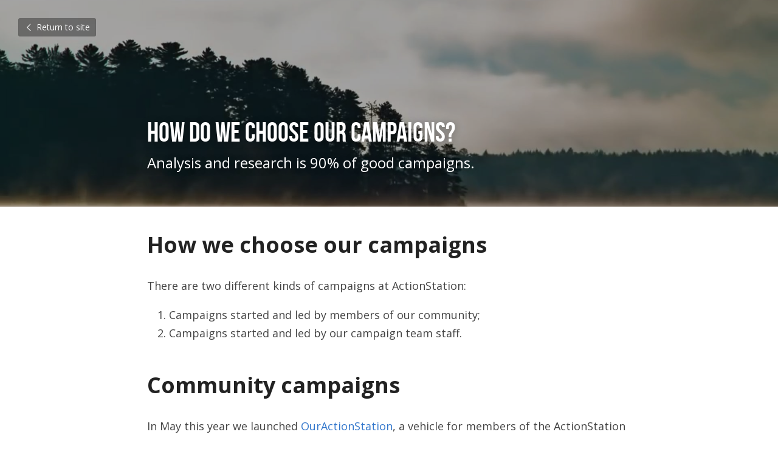

--- FILE ---
content_type: text/html
request_url: https://actionstation.org.nz/annual-reports/2016/blog/how-do-we-choose-our-campaigns.html
body_size: 12338
content:
<!DOCTYPE html>
<html itemscope="" itemtype="http://schema.org/WebPage" lang="en" xmlns:fb="https://www.facebook.com/2008/fbml" xmlns:og="http://ogp.me/ns#" xmlns="http://www.w3.org/1999/xhtml">
<head>
<title>ANNUAL REPORT 2016: How do we choose our campaigns?</title>

<base href="https://dxcv3hgcs9r5x.cloudfront.net">

<link href="./user-images.strikinglycdn.com/Actionstationfavicon_wzgxl1.png" rel="shortcut icon" type="image/x-icon">

<style type="text/css">
  @charset "UTF-8";a,h1,h2,li,ol,p,strong,ul{border:0;font-family:inherit;font-size:100%;font-style:normal;font-weight:400;line-height:1;margin:0;padding:0}ol,ul{list-style:none}@font-face{font-family:Brandon;font-style:normal;font-weight:700;src:url(./static-assets.strikinglycdn.com/fonts/brandon_bld-webfont.10b50ee4aa9930dd26ae117a07e922eb.eot);src:url(./static-assets.strikinglycdn.com/fonts/brandon_bld-webfont.10b50ee4aa9930dd26ae117a07e922eb.eot?#iefix) format("embedded-opentype"),url(./static-assets.strikinglycdn.com/fonts/brandon_bld-webfont.2bf5f4d8928806f7c91c290b5814aff9.woff) format("woff"),url(./static-assets.strikinglycdn.com/fonts/brandon_bld-webfont.70c7d99488f7e8cf27634e9c58bf6217.ttf) format("truetype"),url(./static-assets.strikinglycdn.com/fonts/brandon_bld-webfont.44a3e64aa120d1b7964f10be29ad878b.svg#BrandonGrotesqueBoldRegular) format("svg")}@font-face{font-family:Brandon;font-style:normal;font-weight:500;src:url(./static-assets.strikinglycdn.com/fonts/brandon_reg-webfont.662dee687e0069f714f79db9bde55f81.eot);src:url(./static-assets.strikinglycdn.com/fonts/brandon_reg-webfont.662dee687e0069f714f79db9bde55f81.eot?#iefix) format("embedded-opentype"),url(./static-assets.strikinglycdn.com/fonts/brandon_reg-webfont.64088d528192c8fce171860f56a14a9f.woff) format("woff"),url(./static-assets.strikinglycdn.com/fonts/brandon_reg-webfont.04206b825348a69ee85b523c1e67a70f.ttf) format("truetype"),url(./static-assets.strikinglycdn.com/fonts/brandon_reg-webfont.348bd0ea620c7861d0c3ac028ba911ed.svg#BrandonGrotesqueRegularRg) format("svg")}@font-face{font-family:Brandon;font-style:normal;font-weight:300;src:url(./static-assets.strikinglycdn.com/fonts/brandon_light-webfont.d23193b7e25a59254d67a04a9f6d4eaa.eot);src:url(./static-assets.strikinglycdn.com/fonts/brandon_light-webfont.d23193b7e25a59254d67a04a9f6d4eaa.eot?#iefix) format("embedded-opentype"),url(./static-assets.strikinglycdn.com/fonts/brandon_light-webfont.90829ddb7531a53c1dcd670d545999d2.woff) format("woff"),url(./static-assets.strikinglycdn.com/fonts/brandon_light-webfont.2c18926b679dfb8abff6fc13c2b8beeb.ttf) format("truetype"),url(./static-assets.strikinglycdn.com/fonts/brandon_light-webfont.518c0c41a5141b2e59732f43d9b70575.svg#BrandonGrotesqueLight) format("svg")}@font-face{font-family:Brandon;font-style:normal;font-weight:600;src:url(./static-assets.strikinglycdn.com/fonts/brandon_med-webfont.78c65e04664b2559e1ca630e2606c3b5.eot);src:url(./static-assets.strikinglycdn.com/fonts/brandon_med-webfont.78c65e04664b2559e1ca630e2606c3b5.eot?#iefix) format("embedded-opentype"),url(./static-assets.strikinglycdn.com/fonts/brandon_med-webfont.43b22b68b4b50438a8c9d5ed49507204.woff) format("woff"),url(./static-assets.strikinglycdn.com/fonts/brandon_med-webfont.b2cf0cf708268a04055c5d8545d811a4.ttf) format("truetype"),url(./static-assets.strikinglycdn.com/fonts/brandon_med-webfont.785c578a01a0d60f61ad665fe481306d.svg#BrandonGrotesqueMedium) format("svg")}@font-face{font-family:open_sans;font-style:normal;font-weight:700;src:url(./static-assets.strikinglycdn.com/fonts/OpenSans-Bold-webfont.1d9c7945c7bc7dd0909105119bfbc191.eot);src:url(./static-assets.strikinglycdn.com/fonts/OpenSans-Bold-webfont.1d9c7945c7bc7dd0909105119bfbc191.eot?#iefix) format("embedded-opentype"),url(./static-assets.strikinglycdn.com/fonts/OpenSans-Bold-webfont.2e90d5152ce92858b62ba053c7b9d2cb.woff) format("woff"),url(./static-assets.strikinglycdn.com/fonts/OpenSans-Bold-webfont.76cc6be5d8a231dc012fef4bdb86f79c.ttf) format("truetype"),url(./static-assets.strikinglycdn.com/fonts/OpenSans-Bold-webfont.93349923b5274a36ac93cb3168d09123.svg#open_sansbold) format("svg")}@font-face{font-family:open_sans;font-style:italic;font-weight:700;src:url(./static-assets.strikinglycdn.com/fonts/OpenSans-BoldItalic-webfont.6218c213bb8cf22b25710da6f3a90e48.eot);src:url(./static-assets.strikinglycdn.com/fonts/OpenSans-BoldItalic-webfont.6218c213bb8cf22b25710da6f3a90e48.eot?#iefix) format("embedded-opentype"),url(./static-assets.strikinglycdn.com/fonts/OpenSans-BoldItalic-webfont.7657144ec477cd61ac4a5d1af3fa2d28.woff) format("woff"),url(./static-assets.strikinglycdn.com/fonts/OpenSans-BoldItalic-webfont.b6690626036a7d6824632769305b1978.ttf) format("truetype"),url(./static-assets.strikinglycdn.com/fonts/OpenSans-BoldItalic-webfont.2b4eeeaef53b3496a5cdf82803666ed7.svg#open_sansbold_italic) format("svg")}@font-face{font-family:open_sans;font-style:italic;font-weight:400;src:url(./static-assets.strikinglycdn.com/fonts/OpenSans-Italic-webfont.43d5342998f3607bd61a8239e98b1160.eot);src:url(./static-assets.strikinglycdn.com/fonts/OpenSans-Italic-webfont.43d5342998f3607bd61a8239e98b1160.eot?#iefix) format("embedded-opentype"),url(./static-assets.strikinglycdn.com/fonts/OpenSans-Italic-webfont.f42641eed834f7b97a9499362c6c8855.woff) format("woff"),url(./static-assets.strikinglycdn.com/fonts/OpenSans-Italic-webfont.de7ef31e6295902347c5c3643b2d82da.ttf) format("truetype"),url(./static-assets.strikinglycdn.com/fonts/OpenSans-Italic-webfont.5b774c25787e0a52c013463c9e3c4219.svg#open_sansitalic) format("svg")}@font-face{font-family:open_sans;font-style:normal;font-weight:300;src:url(./static-assets.strikinglycdn.com/fonts/OpenSans-Light-webfont.09e00aa7622ece30a0f1e06b55f66c2a.eot);src:url(./static-assets.strikinglycdn.com/fonts/OpenSans-Light-webfont.09e00aa7622ece30a0f1e06b55f66c2a.eot?#iefix) format("embedded-opentype"),url(./static-assets.strikinglycdn.com/fonts/OpenSans-Light-webfont.45b47f3e9c7d74b80f5c6e0a3c513b23.woff) format("woff"),url(./static-assets.strikinglycdn.com/fonts/OpenSans-Light-webfont.2e98fc3ce85f31f63010b706259cb604.ttf) format("truetype"),url(./static-assets.strikinglycdn.com/fonts/OpenSans-Light-webfont.8f04ed9aeb2185499068d84842b95aa1.svg#open_sanslight) format("svg")}@font-face{font-family:open_sans;font-style:italic;font-weight:300;src:url(./static-assets.strikinglycdn.com/fonts/OpenSans-LightItalic-webfont.550b5fda4a27cfedb7131b1a6e85e748.eot);src:url(./static-assets.strikinglycdn.com/fonts/OpenSans-LightItalic-webfont.550b5fda4a27cfedb7131b1a6e85e748.eot?#iefix) format("embedded-opentype"),url(./static-assets.strikinglycdn.com/fonts/OpenSans-LightItalic-webfont.b553da506077488bc65289e10841d527.woff) format("woff"),url(./static-assets.strikinglycdn.com/fonts/OpenSans-LightItalic-webfont.1d22953c479914c2f801e08de666b0e8.ttf) format("truetype"),url(./static-assets.strikinglycdn.com/fonts/OpenSans-LightItalic-webfont.fd6dd5fa10c5a74f0a767eeb695342f1.svg#open_sanslight_italic) format("svg")}@font-face{font-family:open_sans;font-style:normal;font-weight:400;src:url(./static-assets.strikinglycdn.com/fonts/OpenSans-Regular-webfont.c4d82460ef260eb1589e73528cbfb257.eot);src:url(./static-assets.strikinglycdn.com/fonts/OpenSans-Regular-webfont.c4d82460ef260eb1589e73528cbfb257.eot?#iefix) format("embedded-opentype"),url(./static-assets.strikinglycdn.com/fonts/OpenSans-Regular-webfont.79515ad0788973c533405f7012dfeccd.woff) format("woff"),url(./static-assets.strikinglycdn.com/fonts/OpenSans-Regular-webfont.488d5cc145299ba07b75495100419ee6.ttf) format("truetype"),url(./static-assets.strikinglycdn.com/fonts/OpenSans-Regular-webfont.8185eb3059c46e4169ce107dfcf85950.svg#open_sansregular) format("svg")}@font-face{font-family:open_sans;font-style:normal;font-weight:600;src:url(./static-assets.strikinglycdn.com/fonts/OpenSans-Semibold-webfont.f28eb362fb6afe946d822ee5451c2146.eot);src:url(./static-assets.strikinglycdn.com/fonts/OpenSans-Semibold-webfont.f28eb362fb6afe946d822ee5451c2146.eot?#iefix) format("embedded-opentype"),url(./static-assets.strikinglycdn.com/fonts/OpenSans-Semibold-webfont.697574b47bcfdd2c45e3e63c7380dd67.woff) format("woff"),url(./static-assets.strikinglycdn.com/fonts/OpenSans-Semibold-webfont.b32acea6fd3c228b5059042c7ad21c55.ttf) format("truetype"),url(./static-assets.strikinglycdn.com/fonts/OpenSans-Semibold-webfont.3f6b1eed8a0832d6f316fc26526348a8.svg#open_sanssemibold) format("svg")}@font-face{font-family:open_sans;font-style:italic;font-weight:600;src:url(./static-assets.strikinglycdn.com/fonts/OpenSans-SemiboldItalic-webfont.70bafcaaadad9e17b9c7784abbc6b1c2.eot);src:url(./static-assets.strikinglycdn.com/fonts/OpenSans-SemiboldItalic-webfont.70bafcaaadad9e17b9c7784abbc6b1c2.eot?#iefix) format("embedded-opentype"),url(./static-assets.strikinglycdn.com/fonts/OpenSans-SemiboldItalic-webfont.719f7321a8366f4ee609737026432113.woff) format("woff"),url(./static-assets.strikinglycdn.com/fonts/OpenSans-SemiboldItalic-webfont.64f886b232962979e2eaf29d93108286.ttf) format("truetype"),url(./static-assets.strikinglycdn.com/fonts/OpenSans-SemiboldItalic-webfont.70eb93d7ba2ad241180085a9a74b0b95.svg#open_sanssemibold_italic) format("svg")}.s-blog .s-blog-post-section .s-text .s-component-content a,.s-blog .s-blog-post-section .s-text .s-component-content li,.s-blog .s-blog-post-section .s-text .s-component-content ol,.s-blog .s-blog-post-section .s-text .s-component-content p,.s-blog .s-blog-post-section .s-text .s-component-content strong,.s-blog .s-blog-post-section .s-text .s-component-content ul{line-height:1.7}@font-face{font-family:Bebas Neue;font-style:normal;font-weight:400;src:url(./static-assets.strikinglycdn.com/fonts/bebasneue_bold-webfont.db0480ce584a47cfcc74435698c96cc5.woff2) format("woff2"),url(./static-assets.strikinglycdn.com/fonts/bebasneue_bold-webfont.c394f214004ea574f5698875cb2b3bc5.woff) format("woff"),url(./static-assets.strikinglycdn.com/fonts/bebasneue_bold-webfont.f2ecb2abf2ada45e2e884a689354777b.ttf) format("truetype")}@font-face{font-family:entypo;font-style:normal;font-weight:400;src:url(./static-assets.strikinglycdn.com/fonts/entypo-fontello.d0357bfa224a314326f33b2840c79879.eot);src:url(./static-assets.strikinglycdn.com/fonts/entypo-fontello.d0357bfa224a314326f33b2840c79879.eot) format("embedded-opentype"),url(./static-assets.strikinglycdn.com/fonts/entypo-fontello.56c0334a3129bf39b25e0d4e67fcf233.woff) format("woff"),url(./static-assets.strikinglycdn.com/fonts/entypo-fontello.dfaf21d0ca7ba2de51bcab7792332f02.ttf) format("truetype")}.s-text .s-component-content ul{list-style:disc;margin:1em 0;padding-left:2em}.s-text .s-component-content ol{list-style:decimal;margin:1em 0;padding-left:2em}@font-face{font-family:Gotham Rounded;font-style:normal;font-weight:500;src:url(./static-assets.strikinglycdn.com/fonts/gothamrnd-book.6621f7aaa4ba407d660062f5bb9fee1c.eot);src:url(./static-assets.strikinglycdn.com/fonts/gothamrnd-book.6621f7aaa4ba407d660062f5bb9fee1c.eot?#iefix) format("embedded-opentype"),url(./static-assets.strikinglycdn.com/fonts/gothamrnd-book.3224195bcb8490e0f70ec00fce1fa59d.woff) format("woff"),url(./static-assets.strikinglycdn.com/fonts/gothamrnd-book.8572f36da289b314a7b4de8cca1fe77c.ttf) format("truetype"),url(./static-assets.strikinglycdn.com/fonts/gothamrnd-book.6fd9252cb948c0be27a0060ac5adb562.svg#GothamRounded) format("svg")}@font-face{font-family:Gotham Rounded;font-style:normal;font-weight:300;src:url(./static-assets.strikinglycdn.com/fonts/gothamrnd-light.04c829fbce61454f6910c810cb81ce36.eot);src:url(./static-assets.strikinglycdn.com/fonts/gothamrnd-light.04c829fbce61454f6910c810cb81ce36.eot?#iefix) format("embedded-opentype"),url(./static-assets.strikinglycdn.com/fonts/gothamrnd-light.3d4d389aff7100a6b3b7825946387a87.woff) format("woff"),url(./static-assets.strikinglycdn.com/fonts/gothamrnd-light.0269d50dc0275de76fd0f6ec19938146.ttf) format("truetype"),url(./static-assets.strikinglycdn.com/fonts/gothamrnd-light.a9e3a2ab3b36f9b4db979d62b75e2f3f.svg#GothamRounded) format("svg")}.s-variation-default .s-text .s-component-content a{color:#37c}@font-face{font-family:'Open Sans';font-style:italic;font-weight:300;src:local('Open Sans Light Italic'),local('OpenSans-LightItalic'),url(https://fonts.gstatic.com/s/opensans/v17/memnYaGs126MiZpBA-UFUKWyV9hlIqY.ttf) format('truetype')}@font-face{font-family:'Open Sans';font-style:italic;font-weight:400;src:local('Open Sans Italic'),local('OpenSans-Italic'),url(https://fonts.gstatic.com/s/opensans/v17/mem6YaGs126MiZpBA-UFUK0Xdcg.ttf) format('truetype')}@font-face{font-family:'Open Sans';font-style:italic;font-weight:600;src:local('Open Sans SemiBold Italic'),local('OpenSans-SemiBoldItalic'),url(https://fonts.gstatic.com/s/opensans/v17/memnYaGs126MiZpBA-UFUKXGUdhlIqY.ttf) format('truetype')}@font-face{font-family:'Open Sans';font-style:italic;font-weight:700;src:local('Open Sans Bold Italic'),local('OpenSans-BoldItalic'),url(https://fonts.gstatic.com/s/opensans/v17/memnYaGs126MiZpBA-UFUKWiUNhlIqY.ttf) format('truetype')}@font-face{font-family:'Open Sans';font-style:normal;font-weight:300;src:local('Open Sans Light'),local('OpenSans-Light'),url(https://fonts.gstatic.com/s/opensans/v17/mem5YaGs126MiZpBA-UN_r8OXOhs.ttf) format('truetype')}@font-face{font-family:'Open Sans';font-style:normal;font-weight:400;src:local('Open Sans Regular'),local('OpenSans-Regular'),url(https://fonts.gstatic.com/s/opensans/v17/mem8YaGs126MiZpBA-UFW50e.ttf) format('truetype')}@font-face{font-family:'Open Sans';font-style:normal;font-weight:600;src:local('Open Sans SemiBold'),local('OpenSans-SemiBold'),url(https://fonts.gstatic.com/s/opensans/v17/mem5YaGs126MiZpBA-UNirkOXOhs.ttf) format('truetype')}@font-face{font-family:'Open Sans';font-style:normal;font-weight:700;src:local('Open Sans Bold'),local('OpenSans-Bold'),url(https://fonts.gstatic.com/s/opensans/v17/mem5YaGs126MiZpBA-UN7rgOXOhs.ttf) format('truetype')}body,html{margin:0;padding:0}a,h1,h2,p,strong,ul{border:0;font-family:inherit;font-size:100%;font-style:normal;font-weight:400;line-height:1;margin:0;padding:0}ul{list-style:none}html{-ms-text-size-adjust:100%;-webkit-text-size-adjust:100%;font-size:100%}a{text-decoration:none}html{font-size:14px;line-height:1}#s-content{padding:0!important}.s-blog .container{margin:0 auto;padding:0;position:relative;width:816px}.s-blog .container .columns{display:inline;float:left;margin-left:10px;margin-right:10px}.s-blog .container .sixteen.columns{width:796px}@media only screen and (min-width:728px) and (max-width:879px){.s-blog .container{margin:0 auto;padding:0;position:relative;width:640px}.s-blog .container .columns{display:inline;float:left;margin-left:7px;margin-right:7px}.s-blog .container .sixteen.columns{width:626px}}@media only screen and (min-width:590px) and (max-width:727px){.s-blog .container{margin:0 auto;padding:0;position:relative;width:556px}.s-blog .container .columns,.s-blog .container .sixteen.columns{margin-left:8px;margin-right:8px;width:540px}}@media only screen and (min-width:490px) and (max-width:589px){.s-blog .container{margin:0 auto;padding:0;position:relative;width:456px}.s-blog .container .columns,.s-blog .container .sixteen.columns{margin-left:8px;margin-right:8px;width:440px}}@media only screen and (min-width:430px) and (max-width:489px){.s-blog .container{margin:0 auto;padding:0;position:relative;width:396px}.s-blog .container .columns,.s-blog .container .sixteen.columns{margin-left:8px;margin-right:8px;width:380px}}@media only screen and (min-width:370px) and (max-width:429px){.s-blog .container{margin:0 auto;padding:0;position:relative;width:336px}.s-blog .container .columns,.s-blog .container .sixteen.columns{margin-left:8px;margin-right:8px;width:320px}}@media only screen and (min-width:350px) and (max-width:369px){.s-blog .container{margin:0 auto;padding:0;position:relative;width:316px}.s-blog .container .columns,.s-blog .container .sixteen.columns{margin-left:8px;margin-right:8px;width:300px}}@media only screen and (max-width:349px){.s-blog .container{margin:0 auto;padding:0;position:relative;width:296px}.s-blog .container .columns,.s-blog .container .sixteen.columns{margin-left:8px;margin-right:8px;width:280px}}#blog-subscribe-success-dialog .flex-box{-webkit-align-items:baseline;-webkit-justify-content:space-between;align-items:baseline;display:-webkit-flex;display:flex;justify-content:space-between}#blog-subscribe-success-dialog .flex-box .s-ok-button{font-size:16px;margin-top:30px;padding:10px 30px}#blog-subscribe-success-dialog .flex-box .s-powered-by-strikingly-hint{color:#999;font-size:14px}#s-content h1{font-size:48px}.s-font-body{font-size:18px}.s-font-heading{font-size:36px}.s-blog .s-blog-body{background:#fff}.s-blog .s-block{text-align:left}.s-blog .s-blog-header h1 .s-text .s-component-content,.s-blog .s-blog-header h1 .s-text .s-component-content p{line-height:1.25}.s-blog .s-blog-post-section{margin-bottom:30px;position:relative}.s-blog .s-blog-post-section .s-text .s-component-content{color:#444;line-height:1.7}.s-blog .s-blog-post-section .s-text .s-component-content p,.s-blog .s-blog-post-section .s-text .s-component-content strong{line-height:1.7}.s-blog .s-blog-post-section .s-text .s-component-content strong{font-weight:700}.s-blog .s-blog-post-section .s-text .s-component-content.s-font-heading{color:#222;line-height:1.25}.s-blog .s-blog-post-section .s-text .s-component-content.s-font-heading p,.s-blog .s-blog-post-section .s-text .s-component-content.s-font-heading strong{line-height:1.25}.s-blog{font-size:18px}.s-blog h1{font-size:50px}.s-blog h2{font-size:32px}.s-blog .s-blog-padding{padding:40px 0 60px}@media only screen and (max-width:727px){.s-blog .s-blog-padding{padding:30px 0}}.s-blog .s-blog-header .s-blog-header-inner{color:#fff;display:table;height:auto;height:340px;overflow:hidden;width:100%}.s-blog .s-blog-header .s-blog-header-inner h1,.s-blog .s-blog-header .s-blog-header-inner h2{color:#fff}.s-blog .s-blog-header .s-blog-header-inner .s-blog-title{font-size:45px;margin-bottom:10px}@media only screen and (max-width:727px){.s-blog .s-blog-header .s-blog-header-inner .s-blog-title{font-size:36px}.s-blog .s-blog-header .s-blog-header-inner{height:220px}}.s-blog .s-blog-header .s-blog-header-inner .s-blog-subtitle{font-size:24px}.s-blog .s-blog-header .s-blog-header-inner.s-bg-light-text{color:#fff}.s-blog .s-blog-header .s-blog-header-inner.s-bg-light-text .s-blog-subtitle,.s-blog .s-blog-header .s-blog-header-inner.s-bg-light-text .s-blog-title{text-shadow:0 1px 12px rgba(0,0,0,.35)}.s-blog .s-blog-header .s-blog-header-inner .table-row-wrap{display:none}@media only screen and (max-width:489px){.s-blog h1{font-size:38px}.s-blog h2{font-size:28px}.s-blog .s-blog-padding{padding-top:15px}.s-blog .s-blog-header .s-blog-header-inner .s-blog-back-link{display:none!important}.s-blog .s-blog-header .s-blog-header-inner .table-row-wrap{display:table-row;height:30px}@-moz-document url-prefix(){.s-blog .s-blog-header .s-blog-header-inner .table-row-wrap .container{padding-top:20px!important}}.s-blog .s-blog-header .s-blog-header-inner .table-row-wrap .s-blog-back-link{display:inline-block!important;position:static}}.s-blog .s-blog-header .s-blog-header-inner .s-blog-header-content{display:table-cell;vertical-align:bottom}.s-blog .s-blog-header .s-blog-header-inner .s-blog-back-link{background:rgba(0,0,0,.35);border-radius:3px;box-shadow:inset 0 0 2px rgba(0,0,0,.2);color:#fff;display:inline-block;font-size:14px;left:30px;line-height:1;padding:8px 10px;position:absolute;top:30px;z-index:10!important;zoom:1}.s-blog .s-blog-header .s-blog-header-inner .s-blog-back-link .left-arrow{margin-right:2px}body{-webkit-animation-delay:.1s;-webkit-animation-duration:.1s;-webkit-animation-iteration-count:1;-webkit-animation-name:fontfix;-webkit-animation-timing-function:linear}.s-edit-modal{-webkit-transform:initial;background:#fff;border-radius:4px;box-shadow:0 1px 10px rgba(0,0,0,.45);color:#636972;display:none;font-family:open_sans,Open Sans,sans-serif;font-size:15px;margin:0 auto;opacity:1;overflow:hidden;position:relative;transform:translateZ(0);z-index:2100}.s-edit-modal .inner{padding:28px 30px;position:relative}.s-edit-modal strong{font-weight:700}.s-edit-modal p{color:#636972;line-height:1.4}.s-edit-modal a{color:#2aabd9}.s-edit-modal .title{color:#52616a;font-family:brandon,sans-serif;font-size:18px;font-weight:700!important;margin-bottom:10px;text-transform:uppercase}@media only screen and (min-width:501px){#blog-subscribe-success-dialog{height:auto;width:500px}.s-edit-modal{border-radius:4px;box-shadow:0 1px 10px rgba(0,0,0,.45);position:relative}}@media only screen and (max-width:500px){.s-edit-modal:not(#portfolio-manager-dialog):not(#ecommerce-manager-dialog):not(.ecommerce-buy-dialog):not(#publish-dialog-new):not(#category-dialog):not(#unpublish-sites-dialog):not(#s-blog-archive-dialog):not(.s-terms-dialog){border-radius:14px;box-shadow:none;text-align:center;width:300px}.s-edit-modal:not(#portfolio-manager-dialog):not(#ecommerce-manager-dialog):not(.ecommerce-buy-dialog):not(#publish-dialog-new):not(#category-dialog):not(#unpublish-sites-dialog):not(#s-blog-archive-dialog):not(.s-terms-dialog) .s-btn:first-of-type{margin-bottom:10px}.s-edit-modal:not(#portfolio-manager-dialog):not(#ecommerce-manager-dialog):not(.ecommerce-buy-dialog):not(#publish-dialog-new):not(#category-dialog):not(#unpublish-sites-dialog):not(#s-blog-archive-dialog):not(.s-terms-dialog) p{font-size:14px;font-weight:400}.s-edit-modal:not(#portfolio-manager-dialog):not(#ecommerce-manager-dialog):not(.ecommerce-buy-dialog):not(#publish-dialog-new):not(#category-dialog):not(#unpublish-sites-dialog):not(#s-blog-archive-dialog):not(.s-terms-dialog) .inner{padding:18px}.s-edit-modal:not(#portfolio-manager-dialog):not(#ecommerce-manager-dialog):not(.ecommerce-buy-dialog):not(#publish-dialog-new):not(#category-dialog):not(#unpublish-sites-dialog):not(#s-blog-archive-dialog):not(.s-terms-dialog) a.s-btn:not(.not-full){border:none;font-size:16px;padding:14px 0;width:100%}}#strikingly-tooltip-container{font-family:open_sans,Open Sans,sans-serif;left:0;position:fixed;top:0;width:100%;z-index:10000}::-webkit-input-placeholder{color:#aaa;font-weight:400}:-moz-placeholder{color:#aaa;font-weight:400}::-moz-placeholder{color:#aaa;font-weight:400}::-ms-input-placeholder{color:#aaa;font-weight:400}::input-placeholder{color:#aaa;font-weight:400}.s-btn{-webkit-appearance:none;background:#93b719;border:1px solid #93b719;border-radius:4px;color:#fff;display:inline-block;font-family:brandon,sans-serif;font-size:14px;font-weight:700;margin:4px;padding:10px 15px;position:relative;text-transform:uppercase;vertical-align:middle}.s-edit-modal .s-btn{color:#fff}.s-btn:before{border-radius:5px;border-top:1px solid #fff;content:" ";height:10px;left:0;opacity:.35;position:absolute;right:0;top:0;width:auto}[class*=" entypo-"]:before{display:inline-block;font-family:entypo;font-style:normal;font-variant:normal;font-weight:400;line-height:1em;speak:none;text-align:center;text-decoration:inherit;text-transform:none;width:1em}.entypo-left-open-big:before{content:"\E874"}#s-content{font-size:16px;margin-left:0;min-height:100vh;overflow:hidden;position:relative}#s-content h1{font-size:45px}#s-content h2{font-size:36px}#s-content h1,#s-content h2{font-weight:inherit;line-height:inherit}@media only screen and (max-width:479px){#s-content h1{font-size:36px}#s-content h2{font-size:24px}}.s-text .s-component-content{word-wrap:break-word}.s-text .s-component-content strong{font-weight:700}.s-text .s-component-content p{line-height:inherit}.s-blog{clear:both}#s-blog-archive-dialog{border-radius:0;box-shadow:0 -20px #fff;font-family:inherit;height:100%;overflow-y:scroll;position:absolute;text-align:left;text-shadow:none;width:100%}#s-blog-archive-dialog .s-blog-archive-wrapper{margin:0 auto;max-width:960px;width:80%}@media only screen and (max-width:489px){#s-blog-archive-dialog .s-blog-archive-wrapper{width:90%}}#s-blog-archive-dialog .s-blog-archive-header{background-color:#fff;border-bottom:1px solid #ddd;box-sizing:border-box;color:#000;font-size:18px;font-weight:700;height:117px;max-width:960px;padding:50px 0 30px;position:fixed;text-transform:uppercase;width:inherit;word-break:break-word;z-index:10}#s-blog-archive-dialog .s-blog-archive-header .close-btn{color:#888;display:inline-block;font-family:open_sans;font-size:50px;font-weight:300;line-height:.5em;margin:-10px -2px 0 0;position:absolute;right:0;top:60px}@media only screen and (max-width:489px){#s-blog-archive-dialog .s-blog-archive-header .close-btn{top:25px}}#s-blog-archive-dialog .s-blog-archive-header .s-blog-archive-view-all-btn{display:inline-block;margin:5px 0}#s-blog-archive-dialog .s-blog-archive-posts{padding:117px 0 0}#s-blog-archive-dialog .s-blog-archive-loading{background:url(./static-assets.strikinglycdn.com/images/indicator.ca0502dc147ac73e76b34806a383a87a.gif) 50% no-repeat;display:inline-block;height:16px;margin:30px 0;width:100%}.s-block .s-block-item.s-repeatable-item{margin-bottom:30px;max-width:100%;vertical-align:top}@media only screen and (max-width:727px){.s-block .s-block-item.s-repeatable-item{clear:both!important}}.s-bg-overlay{position:relative}.s-bg-overlay:before{-webkit-transform-style:preserve-3d;background:rgba(0,0,0,.39);content:"";display:block!important;height:100%;left:0;position:absolute;top:0;transform-style:preserve-3d;width:100%}.container:after{clear:both;content:" ";display:block;height:0;visibility:hidden}.container{margin:0 auto;padding:0;position:relative;width:1056px}.container .columns{display:inline;float:left;margin-left:14px;margin-right:14px}.container .sixteen.columns{width:1028px}@media only screen and (min-width:1000px) and (max-width:1299px){.container{margin:0 auto;padding:0;position:relative;width:944px}.container .columns{display:inline;float:left;margin-left:13px;margin-right:13px}.container .sixteen.columns{width:918px}}@media only screen and (min-width:876px) and (max-width:999px){.container{margin:0 auto;padding:0;position:relative;width:832px}.container .columns{display:inline;float:left;margin-left:12px;margin-right:12px}.container .sixteen.columns{width:808px}}@media only screen and (min-width:728px) and (max-width:875px){.container{margin:0 auto;padding:0;position:relative;width:656px}.container .columns{display:inline;float:left;margin-left:9px;margin-right:9px}.container .sixteen.columns{width:638px}}@media only screen and (min-width:490px) and (max-width:727px){.container{margin:0 auto;padding:0;position:relative;width:456px}.container .columns,.container .sixteen.columns{margin-left:8px;margin-right:8px;width:440px}}@media only screen and (min-width:430px) and (max-width:489px){.container{margin:0 auto;padding:0;position:relative;width:396px}.container .columns,.container .sixteen.columns{margin-left:8px;margin-right:8px;width:380px}}@media only screen and (min-width:370px) and (max-width:429px){.container{margin:0 auto;padding:0;position:relative;width:336px}.container .columns,.container .sixteen.columns{margin-left:8px;margin-right:8px;width:320px}}@media only screen and (min-width:350px) and (max-width:369px){.container{margin:0 auto;padding:0;position:relative;width:316px}.container .columns,.container .sixteen.columns{margin-left:8px;margin-right:8px;width:300px}}@media only screen and (max-width:349px){.container{margin:0 auto;padding:0;position:relative;width:296px}.container .columns,.container .sixteen.columns{margin-left:8px;margin-right:8px;width:280px}}#s-content{font-size:15px}.s-variation-default{font-family:sans-serif}.s-variation-default .s-blog-header{font-family:gotham rounded,sans-serif}.s-variation-default .s-blog-body{font-family:sans-serif}.s-variation-default{color:#333}#s-content.s-font-body-open-sans .s-font-body{font-family:"open sans",helvetica,sans-serif}#s-content.s-font-title-bebas-neue .s-font-title{font-family:"bebas neue",bebas,helvetica,sans-serif}#s-content.s-font-heading-open-sans .s-font-heading{font-family:"open sans",helvetica,sans-serif}
</style>
<link rel="preload" media="screen" href="./static-assets.strikinglycdn.com/v4/blog.show.b7a03f9a2982a95ad34a.bundle.css" as="style" onload="this.rel='stylesheet'">
<noscript><link rel="stylesheet" media="screen" href="./static-assets.strikinglycdn.com/v4/blog.show.b7a03f9a2982a95ad34a.bundle.css"></noscript>
<meta content="text/html; charset=UTF-8" http-equiv="Content-Type">
<meta content="width=device-width, initial-scale=1.0" id="viewport" name="viewport">
<meta content="Analysis and research is 90% of good campaigns." name="description">
<meta content="How do we choose our campaigns?" property="og:title">
<meta content="https://actionstation.org.nz/annual-reports/2016/blog/how-do-we-choose-our-campaigns.html" property="og:url">
<meta content="./user-images.strikinglycdn.com/res/hrscywv4p/image/upload/c_limit,fl_lossy,h_9000,w_1200,f_auto,q_auto/107923/example_2_lwplfv.png" property="og:image">
<meta content="How do we choose our campaigns?" property="og:site_name">
<meta content="Analysis and research is 90% of good campaigns." property="og:description">
<meta content="How do we choose our campaigns?" itemprop="name">
<meta content="Analysis and research is 90% of good campaigns." itemprop="description">
<meta content="./user-images.strikinglycdn.com/res/hrscywv4p/image/upload/c_limit,fl_lossy,h_9000,w_1200,f_auto,q_auto/107923/example_2_lwplfv.png" itemprop="image">
<meta content="summary_large_image" name="twitter:card">
<meta content="How do we choose our campaigns?" name="twitter:title">
<meta content="Analysis and research is 90% of good campaigns." name="twitter:description">
<meta content="./user-images.strikinglycdn.com/res/hrscywv4p/image/upload/c_limit,fl_lossy,h_9000,w_1200,f_auto,q_auto/107923/example_2_lwplfv.png" name="twitter:image">
<meta name="csrf-param" content="authenticity_token">
<meta name="csrf-token" content="VL6UKxLBx3TX8y0AdRdg0vM9Wtdvg92waX/jQNzUBTCdqKtik5XEj5/y/pMCyYkVBPeOQNScdFq18UGZymJ8dA==">

<!-- CUSTOM_CODE_START -->
<!-- CUSTOM_CODE_END -->
<link rel="preload" media="screen" href="./static-assets.strikinglycdn.com/themes/fresh/main_v4.612e1aad3ccbf0f06cf5.bundle.css" as="style" onload="this.rel='stylesheet'">
<noscript><link rel="stylesheet" media="screen" href="./static-assets.strikinglycdn.com/themes/fresh/main_v4.612e1aad3ccbf0f06cf5.bundle.css"></noscript>
<link rel="canonical" href="https://actionstation.org.nz/annual-reports/2016/blog/how-do-we-choose-our-campaigns.html">
<link rel="preload" media="screen" href="https://fonts.googleapis.com/css?family=Open+Sans:300italic,400italic,600italic,700italic,300,400,600,700|Varela+Round&amp;subset=latin,latin-ext" as="style" onload="this.rel='stylesheet'">
<noscript><link rel="stylesheet" media="screen" href="https://fonts.googleapis.com/css?family=Open+Sans:300italic,400italic,600italic,700italic,300,400,600,700|Varela+Round&amp;subset=latin,latin-ext"></noscript>
<script type="text/javascript">
var _gaq = _gaq || [];

/* load errorception */
var _errs=[$S.blogPostData.pageMeta.errorceptionKey];(function(a,b){a.onerror=function(){_errs.push(arguments)};
var d=function(){var a=b.createElement("script"),c=b.getElementsByTagName("script")[0];
a.src="//beacon.errorception.com/"+$S.blogPostData.pageMeta.errorceptionKey+".js";a.async=!0;
c.parentNode.insertBefore(a,c)};a.addEventListener?a.addEventListener("load",d,!1):
a.attachEvent("onload",d)})(window,document);

// configuration for keen.io
var Keen=Keen||{configure:function(e){this._cf=e},addEvent:function(e,t,n,i){this._eq=this._eq||[],this._eq.push([e,t,n,i])},setGlobalProperties:function(e){this._gp=e},onChartsReady:function(e){this._ocrq=this._ocrq||[],this._ocrq.push(e)}};(function(){var e=document.createElement("script");e.type="text/javascript",e.async=!0,e.src=("https:"==document.location.protocol?"https://":"http://")+"d26b395fwzu5fz.cloudfront.net/2.1.2/keen.min.js";var t=document.getElementsByTagName("script")[0];t.parentNode.insertBefore(e,t)})();

// Configure the Keen object with your Project ID and (optional) access keys.
Keen.configure({
projectId: $S.blogPostData.pageMeta.keenioProjectId,
writeKey: $S.blogPostData.pageMeta.keenioWriteKey // required for sending events
});

// Google Analytics (Universal) Setup
(function(i,s,o,g,r,a,m){i['GoogleAnalyticsObject']=r;i[r]=i[r]||function(){
(i[r].q=i[r].q||[]).push(arguments)},i[r].l=1*new Date();a=s.createElement(o),
m=s.getElementsByTagName(o)[0];a.async=1;a.src=g;m.parentNode.insertBefore(a,m)
})(window,document,'script','//www.google-analytics.com/analytics.js','__ga');

// Tracking user sites in Strikingly property
__ga('create', $S.blogPostData.pageMeta.gaTrackingId, { 'name':'strk', 'cookieDomain':'auto'});
__ga('set', 'anonymizeIp', true)
__ga('strk.send', 'pageview', { 'anonymizeIp': true });
</script>
</head>
<body>
<div data-id="231998" id="s-blog-container">
<div data-hypernova-key="BlogBootstrapper" data-hypernova-id="db77a287-483c-4726-9873-c86bbad41303" data-hypernova-emotion-id=""><div id="s-content" lang="en" class="s-blog s-blog s-variation-default s-custom-colors s-font-heading-open-sans s-font-title-bebas-neue s-font-body-open-sans " data-reactroot=""><div><style id="color-style-tag">.s-custom-colors .s-subtitle{color:#f4be0b;}.s-custom-colors .s-subtitle .s-text .s-component-content a{color:#f4be0b;}.s-custom-colors .s-item-subtitle{color:#f4be0b;}.s-custom-colors .s-item-subtitle .s-text .s-component-content a{color:#f4be0b;}.s-custom-colors .s-subtitle .s-text .s-component-content a{
      border-bottom: 1px solid rgba(244,190,11,0.7);
    }.s-custom-colors .s-item-subtitle .s-text .s-component-content a{
      border-bottom: 1px solid rgba(244,190,11,0.7);
    }.s-custom-colors .s-common-button{
      color: white;
      background: #f4be0b;
      background-color: #f4be0b;
      background-repeat: repeat-x;
      background-image: linear-gradient(to right, #ffd10c, #f4be0b);
    }.s-custom-colors .s-common-button:hover{
      color: white;
      background: #ffed0d;
    }.s-custom-colors .s-mobile-actions .s-mobile-actions-item.one-item{background:#f4be0b;}.s-custom-colors .s-mobile-actions .s-mobile-actions-item.selected:not(.one-item){color:#f4be0b;}.s-custom-colors .navbar-drawer-bar .navbar,.s-custom-colors .navbar-drawer-bar .mobile{background:#f4be0b;}.s-custom-colors .s-bg-overlay:before{background:rgba(14,14,13,0.35);}.s-custom-colors .s-component.s-social-media ul.s-social-media-buttons .s-social-icon{background:rgba(244,190,11,0.5);}.s-custom-colors .s-blog-wrapper .s-blog-col-placeholder .s-blog-details .s-blog-info{color:#f4be0b}.s-custom-colors .s-ecommerce-row-view-product .s-ecommerce-row-view-product-pricing,.s-custom-colors .s-ecommerce-card-view-card-price{color:#f4be0b}.s-custom-colors .fixed-login-container .login-container{background: #f4be0b;}.s-custom-colors .s-ecommerce-row-view-product .s-ecommerce-row-view-product-thumbnail-list ul li.current{border: 2px solid #f4be0b}.s-custom-colors .s-ecommerce-card-view-wrapper .s-ecommerce-card-view-card .s-ecommerce-card-view-card-stock-warning{background: #f4be0b;}.s-custom-colors .s-ecommerce-shopping-cart-wrapper .s-ecommerce-shopping-cart{background: #f4be0b;}.s-custom-colors .s-ecommerce-shopping-cart-wrapper .s-ecommerce-shopping-cart.hovered{background: #f4be0b;}.s-custom-colors .s-ecommerce-shopping-cart-wrapper .s-ecommerce-shopping-cart-mobile{
        background: #d5d5d5;
        border-top: 1px solid #aaaaaa;}.s-custom-colors .s-ecommerce-shopping-cart-wrapper .s-ecommerce-shopping-cart-mobile .check-btn{background: #f4be0b;}.s-custom-colors .s-ecommerce-animation-item{
        border: 2px solid #f4be0b;
        color: #f4be0b;}.s-custom-colors .s-ecommerce-row-view-product .mobile-select .price-label{color: #f4be0b}.s-custom-colors .s-ecommerce-row-view-product .mobile-select .variation-item.selected{border: 1px solid #f4be0b; background: #f4be0b;}.s-custom-colors .s-ecommerce-row-view-product .mobile-select .add-btn{background: #f4be0b;}.s-custom-colors .s-ecommerce-row-view-product .slider-wrapper .slider-dot-wrapper .slider-dot{border: 1px solid #f4be0b}.s-custom-colors .s-ecommerce-row-view-product .slider-wrapper .slider-dot-wrapper .slider-dot.selected{background: #f4be0b}.s-custom-colors .s-ecommerce-card-view-wrapper .s-ecommerce-card-view-cards .s-ecommerce-card-view-card .s-ecommerce-card-view-card-price{color: #f4be0b;}.s-custom-colors .s-ecommerce .s-ecommerce-row-view-product .s-ecommerce-row-view-product-detail-panel .s-ecommerce-row-view-product-pricing{color: #f4be0b;}.s-custom-colors .s-section .s-category-bar .category-list .category-link-item.selected{color: #f4be0b;}.s-custom-colors .s-section .s-category-bar .category-list .category-link-item.selected:after{background: #f4be0b}.s-custom-colors .s-section .s-category-bar .category-list .category-link-item-wrapper:hover .category-link-item:not(.no-hover){color: #f4be0b;}.s-custom-colors .s-ecommerce .s-ecommerce-products-wrapper .s-ecommerce-card-view-wrapper .s-ecommerce-card-view-detail .s-ecommerce-card-view-detail-header .next-product-btn{color: #f4be0b;}.s-custom-colors .s-ecommerce .s-ecommerce-products-wrapper .s-ecommerce-card-view-wrapper .s-ecommerce-card-view-detail .s-ecommerce-card-view-detail-header .prev-product-btn{color: #f4be0b;}.s-custom-colors .s-ecommerce .s-ecommerce-products-wrapper .s-ecommerce-card-view-wrapper .s-ecommerce-card-view-detail .s-ecommerce-card-view-detail-header .back-btn{color: #f4be0b;}.s-custom-colors .s-ecommerce .s-ecommerce-products-wrapper .s-ecommerce-card-view-wrapper .s-ecommerce-card-view-detail .s-ecommerce-card-view-detail-header .next-product-btn:hover{color: #f6cb3b;}.s-custom-colors .s-ecommerce .s-ecommerce-products-wrapper .s-ecommerce-card-view-wrapper .s-ecommerce-card-view-detail .s-ecommerce-card-view-detail-header .prev-product-btn:hover{color: #f6cb3b;}.s-custom-colors .s-ecommerce .s-ecommerce-products-wrapper .s-ecommerce-card-view-wrapper .s-ecommerce-card-view-detail .s-ecommerce-card-view-detail-header .back-btn:hover{color: #f6cb3b;}.s-custom-colors .s-donation-section .s-component.s-donation .s-donation-progress .progress-bar .progress{background: #f4be0b}.s-custom-colors .s-donation-section .s-component.s-donation .s-donation-progress .progress-bar .indicator:before{background: #f4be0b}.s-custom-colors .s-donation-section .s-component.s-donation .s-donation-progress .progress-bar .indicator:after{border-top-color: #f4be0b}
.s-custom-colors #header-container .header .nav ul a {

}

.s-custom-colors #header-container .header .nav ul a.selected,
.s-custom-colors #header-container .header .nav ul a:hover {
  color: #f4be0b;
}
.s-custom-colors .s-section.s-contact-section:not(.s-bg-white),
.s-custom-colors .s-section.s-text-section:not(.s-bg-white),
.s-custom-colors .s-section.s-media-section:not(.s-bg-white),
.s-custom-colors .s-section.s-signup-section:not(.s-bg-white) {
  background-color: #eaeaea;
}
.s-custom-colors .s-section.s-bg-white, .s-custom-colors .s-component.s-background .s-component-editor .stock-images li.s-bg-white {
  background-color: white;
}
.s-custom-colors .s-section.s-bg-gray, .s-custom-colors .s-component.s-background .s-component-editor .stock-images li.s-bg-gray {
  background-color: #eaeaea;
}

.s-custom-colors .s-title,
.s-custom-colors .s-item-title {
  color: #31302e;
}
.s-custom-colors .s-section:not(.s-bg-image):not(.s-bg-video) .s-title-group .has-fresh-line .s-component-content:before,
.s-custom-colors .s-section:not(.s-bg-image):not(.s-bg-video) .s-title-group .has-fresh-line .s-component-content:after {
  background-color: #31302e;
}
.s-custom-colors .s-text-color-custom1{ color: #fbc30c; }
.s-custom-colors .s-text-color-custom2{ color: #31302e; }
</style><style id="font-style-tag">
    #s-content.s-font-body-open-sans .s-font-body {
      font-family: "open sans", helvetica, sans-serif;
    }
    #s-content.s-font-body-open-sans .s-font-body:lang(ja) {
      font-family: "open sans", helvetica, "ヒラギノ角ゴ Pro W3","Hiragino Kaku Gothic Pro",Osaka,"メイリオ",Meiryo,"ＭＳ Ｐゴシック","MS PGothic", sans-serif
    }
    #s-content.s-font-body-open-sans .s-font-body:lang(zh-cn),
    #s-content.s-font-body-open-sans .s-font-body:lang(sxl),
    #s-content.s-font-body-open-sans .s-font-body:lang(zh) {
      font-family: "open sans", helvetica, 'PingFang SC',"Microsoft YaHei","微软雅黑",STXihei,"华文细黑", sans-serif
    }
    #s-content.s-font-body-open-sans .s-font-body:lang(zh-tw) {
      font-family: "open sans", helvetica, 'Lisong Pro', 'PMingLiU', 'PingFang TC','Microsoft JhengHei',"微軟正黑體",STXihei, sans-serif;
    }

    #s-content.s-font-title-bebas-neue .s-font-title {
      font-family: "bebas neue", bebas, helvetica, sans-serif;
    }
    #s-content.s-font-title-bebas-neue .s-font-title:lang(ja) {
      font-family: "bebas neue", bebas, helvetica, "ヒラギノ角ゴ Pro W3","Hiragino Kaku Gothic Pro",Osaka,"メイリオ",Meiryo,"ＭＳ Ｐゴシック","MS PGothic", sans-serif
    }
    #s-content.s-font-title-bebas-neue .s-font-title:lang(zh-cn),
    #s-content.s-font-title-bebas-neue .s-font-title:lang(sxl),
    #s-content.s-font-title-bebas-neue .s-font-title:lang(zh) {
      font-family: "bebas neue", bebas, helvetica, 'PingFang SC',"Microsoft YaHei","微软雅黑",STXihei,"华文细黑", sans-serif
    }
    #s-content.s-font-title-bebas-neue .s-font-title:lang(zh-tw) {
      font-family: "bebas neue", bebas, helvetica, 'Lisong Pro', 'PMingLiU', 'PingFang TC','Microsoft JhengHei',"微軟正黑體",STXihei, sans-serif;
    }

    #s-content.s-font-heading-open-sans .s-font-heading {
      font-family: "open sans", helvetica, sans-serif;
    }
    #s-content.s-font-heading-open-sans .s-font-heading:lang(ja) {
      font-family: "open sans", helvetica, "ヒラギノ角ゴ Pro W3","Hiragino Kaku Gothic Pro",Osaka,"メイリオ",Meiryo,"ＭＳ Ｐゴシック","MS PGothic", sans-serif
    }
    #s-content.s-font-heading-open-sans .s-font-heading:lang(zh-cn),
    #s-content.s-font-heading-open-sans .s-font-heading:lang(sxl),
    #s-content.s-font-heading-open-sans .s-font-heading:lang(zh) {
      font-family: "open sans", helvetica, 'PingFang SC',"Microsoft YaHei","微软雅黑",STXihei,"华文细黑", sans-serif
    }
    #s-content.s-font-heading-open-sans .s-font-heading:lang(zh-tw) {
      font-family: "open sans", helvetica, 'Lisong Pro', 'PMingLiU', 'PingFang TC','Microsoft JhengHei',"微軟正黑體",STXihei, sans-serif;
    }
  </style>
</div>

<div class="s-blog-header"><div class="s-blog-header-inner s-bg-video video-bg s-bg-light-text s-bg-overlay" style="background-repeat:no-repeat;background-size:cover;background-color:transparent;background-position:50% 50%;background-image:url(./i.vimeocdn.com/video/544737716_1920.jpg)"><div class="waypoint"></div>

<a target="_self" href="https://actionstation.org.nz/annual-reports/2016" class="s-blog-back-link s-font-body s-blog-body">
  <span class="left-arrow entypo-left-open-big"></span> Return to site
</a>

<div class="table-row-wrap"><div class="container"><div class="sixteen columns">

    <a target="_self" href="https://actionstation.org.nz/annual-reports/2016" class="s-blog-back-link"><span class="left-arrow entypo-left-open-big"></span>Return to site</a>

  </div></div></div><div class="s-blog-header-content s-blog-padding s-edit-dark"><div class="container"><div class="sixteen columns"><h1><div class="s-component s-text"><div class="s-component-content s-font-title s-blog-title"><p>How do we choose our campaigns?</p></div></div></h1><h2><div class="s-component s-text"><div class="s-component-content s-font-heading s-blog-subtitle"><p>Analysis and research is 90% of good campaigns.</p></div></div></h2></div></div></div></div></div><div class="s-blog-body s-blog-padding"><div class="s-repeatable s-block s-component s-mh">
    <div class="s-block-item s-repeatable-item s-block-sortable-item s-blog-post-section blog-section">
      <div class="container">
        <div class="sixteen columns">
          <div class="s-blog-section-inner">
            <div class="s-component s-text">
              <div class="s-component-content s-font-heading">
                <p><strong>How we choose our campaigns​</strong></p>
              </div>
            </div>
          </div>
        </div>
      </div>
    </div>

    <div class="s-block-item s-repeatable-item s-block-sortable-item s-blog-post-section blog-section"><div class="container"><div class="sixteen columns"><div class="s-blog-section-inner"><div class="s-component s-text"><div class="s-component-content s-font-body"><p>There are two different kinds of campaigns at ActionStation:</p><ol><li><p>Campaigns started and led by members of our community;</p></li><li><p>Campaigns started and led by our campaign team staff.</p></li></ol></div></div></div></div></div></div><div class="s-block-item s-repeatable-item s-block-sortable-item s-blog-post-section blog-section"><div class="container"><div class="sixteen columns"><div class="s-blog-section-inner"><div class="s-component s-text"><div class="s-component-content s-font-heading"><p><strong>Community campaigns</strong></p></div></div></div></div></div></div><div class="s-block-item s-repeatable-item s-block-sortable-item s-blog-post-section blog-section"><div class="container"><div class="sixteen columns"><div class="s-blog-section-inner"><div class="s-component s-text"><div class="s-component-content s-font-body"><p>In May this year we launched <a target="_blank" href="http://our.actionstation.org.nz">OurActionStation</a>, a vehicle for members of the ActionStation community to start their own campaigns. The goals for this new project were to:</p><ul><li><p>make it easy for ActionStation members to run - and win - their own campaigns on issues that mattered to them and to others in our community;</p></li><li><p>give more autonomy and leadership to members of our community, by removing the requirement for someone on our staff team to set a campaign up on our site;</p></li><li><p>develop campaigning skills within our membership and amongst progressive community groups, grassroots activists and individuals;</p></li><li><p>achieve more positive change in New Zealand, by supporting members to run and win more campaigns.</p></li></ul></div></div></div></div></div></div><div class="s-block-item s-repeatable-item s-block-sortable-item s-blog-post-section blog-section"><div class="container"><div class="sixteen columns"><div class="s-blog-section-inner"><div class="s-component s-text"><div class="s-component-content s-font-body"><p>When someone starts a campaign on OurActionStation, one of our staff checks it quickly and makes an initial assessment as to whether or not it meets our community standards (which are <a href="https://our.actionstation.org.nz/tos">set out here</a>), and then sends the campaign to our Member Review Panel for them to make a more considered assessment and decision about the campaign. You can <a href="https://medium.com/actionstation/how-we-make-decisions-about-ouractionstation-campaigns-977888502ccd#.s65zeug2l">read more about this process here</a>.</p></div></div></div></div></div></div><div class="s-block-item s-repeatable-item s-block-sortable-item s-blog-post-section blog-section"><div class="container">

      <div class="sixteen columns">
        <div class="s-blog-section-inner">
          <div class="s-component s-text">
            <div class="s-component-content s-font-heading">
              <p><strong>Core campaigns</strong></p>
            </div>
          </div>
        </div>
      </div>
    </div>
  </div>

  <div class="s-block-item s-repeatable-item s-block-sortable-item s-blog-post-section blog-section"><div class="container"><div class="sixteen columns"><div class="s-blog-section-inner"><div class="s-component s-text"><div class="s-component-content s-font-body">

    <p>Our core campaigns are led by ActionStation staff, and are chosen based on regular surveys of our members. We aim to have at least one core campaign in each of our four priority areas</p>
  </div>
</div>
</div>
</div>
</div>
</div>
<div class="s-block-item s-repeatable-item s-block-sortable-item s-blog-post-section blog-section"><div class="container"><div class="sixteen columns"><div class="s-blog-section-inner"><div class="s-component s-image"><div><div class="s-component-content"><div><div class="s-ratio-box" style="max-width:1200px;max-height:300px"><div class="s-ratio-fill" style="padding-bottom:25.00%"></div>

<div>

  <img
    alt="Economic fairness; Thriving environment; Human rights &amp; global peace; and Transparent &amp; accountable democracy." title="Economic fairness; Thriving environment; Human rights &amp; global peace; and Transparent &amp; accountable democracy." class="crop-default lazyloaded" data-description=""
    src="./user-images.strikinglycdn.com/example_2_lwplfv.png"
    data-src="./user-images.strikinglycdn.com/example_2_lwplfv.png" width="1200" height="300">

  <noscript>
    <img
      alt="Economic fairness; Thriving environment; Human rights &amp; global peace; and Transparent &amp; accountable democracy." title="Economic fairness; Thriving environment; Human rights &amp; global peace; and Transparent &amp; accountable democracy." class="crop-default lazyloaded" data-description=""
      src="./user-images.strikinglycdn.com/example_2_lwplfv.png"
      data-src="./user-images.strikinglycdn.com/example_2_lwplfv.png" width="1200" height="300">
  </noscript>

<script>!function(e){"use strict";var t=function(t,n,r){function o(e){if(i.body)return e();setTimeout(function(){o(e)})}function a(){d.addEventListener&&d.removeEventListener("load",a),d.media=r||"all"}var l,i=e.document,d=i.createElement("link");if(n)l=n;else{var s=(i.body||i.getElementsByTagName("head")[0]).childNodes;l=s[s.length-1]}var u=i.styleSheets;d.rel="stylesheet",d.href=t,d.media="only x",o(function(){l.parentNode.insertBefore(d,n?l:l.nextSibling)});var f=function(e){for(var t=d.href,n=u.length;n--;)if(u[n].href===t)return e();setTimeout(function(){f(e)})};return d.addEventListener&&d.addEventListener("load",a),d.onloadcssdefined=f,f(a),d};"undefined"!=typeof exports?exports.loadCSS=t:e.loadCSS=t}("undefined"!=typeof global?global:this),function(e){if(e.loadCSS){var t=loadCSS.relpreload={};if(t.support=function(){try{return e.document.createElement("link").relList.supports("preload")}catch(e){return!1}},t.poly=function(){for(var t=e.document.getElementsByTagName("link"),n=0;n<t.length;n++){var r=t[n];"preload"===r.rel&&"style"===r.getAttribute("as")&&(e.loadCSS(r.href,r,r.getAttribute("media")),r.rel=null)}},!t.support()){t.poly();var n=e.setInterval(t.poly,300);e.addEventListener&&e.addEventListener("load",function(){t.poly(),e.clearInterval(n)}),e.attachEvent&&e.attachEvent("onload",function(){e.clearInterval(n)})}}}(this);</script></div></div></div></div></div></div></div></div></div></div><div class="s-block-item s-repeatable-item s-block-sortable-item s-blog-post-section blog-section"><div class="container"><div class="sixteen columns"><div class="s-blog-section-inner"><div class="s-component s-text"><div class="s-component-content s-font-body"><p><strong>Within each of those areas we chose our core campaigns based on a set of criteria that include:</strong></p><ul><li><p><strong>Support: </strong>Will it help the ActionStation community achieve its goals?</p></li><li><p><strong>Power: </strong>Will the campaign motivate, inspire and grow our community?</p>

</li>

<li>
  <p><strong>Resources: </strong>Do we have the resources to run this campaign?</p>
</li><li>
    <p><strong>Impact: </strong>Will our campaign make a difference to the outcome?</p></li><li><p><strong>Evidence: </strong>Do we have a position that understands and reflects the best available evidence and thinking on the issue?</p></li><li><p><strong>Allies:</strong> How will the campaign impact our relationships with allies?</p></li><li><p><strong>Balance:</strong> Given our other campaigns, how will this campaign provide balance?</p></li><li><p><strong>Urgency:</strong> Is the campaign timely?</p></li></ul></div></div></div></div></div></div><div class="s-block-item s-repeatable-item s-block-sortable-item s-blog-post-section blog-section"><div class="container"><div class="sixteen columns"><div class="s-blog-section-inner"><div class="s-component s-text"><div class="s-component-content s-font-body"><p>The decision to launch a core campaign is made by the Director of Campaigns, in consultation with the other team members, and on the basis of input from our members (in the form of surveys, online discussions and other engagement) and consultations with experts and allies.</p>

    </div>
  </div>
</div>
</div>
</div>
</div>
</div>
</div>

<div class="s-blog-footer s-font-body s-blog-body">
  <div class="s-blog-footer-inner">
    <div class="container">
      <div class="sixteen columns">
        <div class="s-blog-footer-nav">

          <span class="s-blog-footer-btn s-blog-footer-previous" style="height: 45px;"></span>

          <span style="float: right; width: 15%;" class="s-blog-footer-btn s-blog-footer-next">
            <a target="_self" href="https://actionstation.org.nz/annual-reports/2016/blog/who-funds-us.html">Next<span class="entypo-right-open-big fixed-hidden"></span></a>
            <div>
              <a target="_self" href="https://actionstation.org.nz/annual-reports/2016/blog/who-funds-us.html" class="s-blog-nav-title s-font-title s-blog-title">Who funds us</a>
            </div>
          </span>
        </div>

        <div class="s-blog-footer-toolbar social-icons">

  <a target="_self" href="https://actionstation.org.nz/annual-reports/2016" class="s-blog-footer-btn s-blog-footer-back-link"><span class="entypo-left-open-big"></span> <!-- -->Return to site</a>

  <ul class="s-blog-footer-actions"><li class="s-blog-footer-share"><div class="s-component s-social-media"><div><div class="s-component-content"><ul class="s-social-media-buttons">

    <li class="s-social-media-button s-type-icon">
      <a class="s-social-icon s-social-icon-facebook" href="https://www.facebook.com/sharer/sharer.php?u=https://actionstation.org.nz/annual-reports/2016/blog/how-do-we-choose-our-campaigns.html" target="_blank" onclick="return !window.open('https://www.facebook.com/sharer/sharer.php?u=https://actionstation.org.nz/annual-reports/2016/blog/how-do-we-choose-our-campaigns.html', 'share', 'width=500,height=500');"><span class="fa fa-facebook"></span></a>
    </li>
    <li class="s-social-media-button s-type-icon">
      <a class="s-social-icon s-social-icon-twitter" href="https://twitter.com/home?status=https://actionstation.org.nz/annual-reports/2016/blog/how-do-we-choose-our-campaigns.html" target="_blank" onclick="return !window.open('https://twitter.com/home?status=https://actionstation.org.nz/annual-reports/2016/blog/how-do-we-choose-our-campaigns.html', 'share', 'width=500,height=500');"><span class="fa fa-twitter"></span></a>
    </li>
    <li class="s-social-media-button s-type-icon">
      <a class="s-social-icon s-social-icon-linkedin" href="https://www.linkedin.com/shareArticle?mini=true&amp;url=https://actionstation.org.nz/annual-reports/2016/blog/how-do-we-choose-our-campaigns.html" target="_blank" onclick="return !window.open('https://www.linkedin.com/shareArticle?mini=true&amp;url=https://actionstation.org.nz/annual-reports/2016/blog/how-do-we-choose-our-campaigns.html', 'share', 'width=500,height=500');"><span class="fa fa-linkedin"></span></a>
    </li>
    <li class="s-social-media-button s-type-icon">
      <a class="s-social-icon s-social-icon-envelope" href="/cdn-cgi/l/email-protection#[base64]" target="_self"><span class="entypo-mail"></span></a></li></ul></div></div></div>
    </li>
  </ul>



</div></div></div></div></div><div id="strikingly-tooltip-container" class="s-font-body"></div><div id="s-blog-archive-dialog" class="s-edit-modal"><div class="s-blog-archive-wrapper"><div class="s-blog-archive-header s-font-heading"><span class=" s-blog-archive-view-all-btn">All Posts</span><div class="close-btn"> <!-- -->×<!-- --> </div></div><ul class="s-blog-archive-posts s-avatar-undefined"><div class="s-blog-archive-loading"></div></ul></div></div><div id="blog-subscribe-success-dialog" class="s-edit-modal">

  <div class="inner">
    <p class="title">Almost done…</p>
    <p>
      We just sent you an email.<!-- --> 
      <strong>Please click the link in the email to confirm your subscription!</strong>
    </p>
  </div>

</div></div></div>
</div>
<div id="fb-root"></div>
<script data-cfasync="false" src="/cdn-cgi/scripts/5c5dd728/cloudflare-static/email-decode.min.js"></script><script src="./static-assets.strikinglycdn.com/jquery-f4e2137d267f77818d966e03df031337a38003039d43f15029422ddd171e14c4.js"></script>
<script src="./static-assets.strikinglycdn.com/i18n-2ace11ac644d0b40fb8b7cb65e9dd1e553022750e0254118dacbe1fe50735e97.js" defer="defer"></script>
<script src="./static-assets.strikinglycdn.com/webpack/site-dll.c62c82b1c37a9d17721c.js" defer="defer"></script>
<script src="./static-assets.strikinglycdn.com/webpack/blog_show-site-bundle.85acefa9118b82ba6aa8.js" defer="defer"></script>
<!-- CUSTOM_CODE_START -->
<!-- CUSTOM_CODE_END -->
<script defer src="https://static.cloudflareinsights.com/beacon.min.js/vcd15cbe7772f49c399c6a5babf22c1241717689176015" integrity="sha512-ZpsOmlRQV6y907TI0dKBHq9Md29nnaEIPlkf84rnaERnq6zvWvPUqr2ft8M1aS28oN72PdrCzSjY4U6VaAw1EQ==" data-cf-beacon='{"version":"2024.11.0","token":"6eb62294f52f41838abc1236218cd708","server_timing":{"name":{"cfCacheStatus":true,"cfEdge":true,"cfExtPri":true,"cfL4":true,"cfOrigin":true,"cfSpeedBrain":true},"location_startswith":null}}' crossorigin="anonymous"></script>
</body>
</html>


--- FILE ---
content_type: text/css
request_url: https://dxcv3hgcs9r5x.cloudfront.net/static-assets.strikinglycdn.com/v4/blog.show.b7a03f9a2982a95ad34a.bundle.css
body_size: 180527
content:
/*! no_rails_asset_compression */

/*! d8f6bf65b0d0c6d91009225f4f329722e53a3e38 */

body,html{margin:0;padding:0}a,abbr,acronym,address,blockquote,button,caption,cite,code,dd,del,dfn,dl,dt,em,fieldset,form,h1,h2,h3,h4,h5,h6,img,input,label,legend,li,ol,p,pre,q,s,samp,small,strike,strong,sub,sup,table,tbody,td,textarea,tfoot,th,thead,tr,tt,ul,var{border:0;font-family:inherit;font-size:100%;font-style:normal;font-weight:400;line-height:1;margin:0;padding:0}table{border-collapse:collapse;border-spacing:0}ol,ul{list-style:none}blockquote:after,blockquote:before,q:after,q:before{content:""}html{-ms-text-size-adjust:100%;-webkit-text-size-adjust:100%;font-size:100%}a:focus{outline:thin dotted}article,aside,details,figcaption,figure,footer,header,hgroup,nav,section{display:block}audio,canvas,video{display:inline-block}audio:not([controls]){display:none}sub,sup{font-size:75%;line-height:0;position:relative;vertical-align:baseline}sup{top:-.5em}sub{bottom:-.25em}img{-ms-interpolation-mode:bicubic;border:0}article,aside,figure,footer,header,hgroup,nav,section{clear:both;display:block}a{text-decoration:none}footer ul,nav ul{list-style-type:none}html{font-size:14px;line-height:1}input::-webkit-input-placeholder{color:#c0c4c8}.clearfix{position:relative}.clearfix:after{clear:both;content:"";display:table}.ib{display:inline-block;zoom:1}.ib.middle{vertical-align:middle}.absolute{position:absolute}.relative{position:relative}.hidden{display:none}.pointer{cursor:pointer}.caps{text-transform:uppercase}.right-align{text-align:right}.left-align{text-align:left}.center,.center-align{text-align:center}.vert-align{-webkit-transform:translateY(-50%);position:relative;top:50%;transform:translateY(-50%)}.h-flip{-webkit-filter:FlipH;-webkit-transform:scaleX(-1);filter:FlipH;transform:scaleX(-1)}body{-webkit-animation-delay:.1s;-webkit-animation-duration:.1s;-webkit-animation-iteration-count:1;-webkit-animation-name:fontfix;-webkit-animation-timing-function:linear}@-webkit-keyframes fontfix{0%{opacity:1}to{opacity:1}}.break-word{word-break:break-word}.break-all{word-break:break-all}.no-wrap{white-space:nowrap}.cursor-pointer{cursor:pointer}.container:after{clear:both;content:" ";display:block;height:0;visibility:hidden}.clearfix:after,.clearfix:before,.row:after,.row:before{content:" ";display:block;height:0;overflow:hidden;visibility:hidden;width:0}.clearfix:after,.row:after{clear:both}.clearfix,.row{zoom:1}br.clear{clear:both;display:block;height:0;overflow:hidden;visibility:hidden;width:0}@font-face{font-family:Brandon;font-style:normal;font-weight:700;src:url(https://static-assets.strikinglycdn.com/fonts/brandon_bld-webfont.10b50ee4aa9930dd26ae117a07e922eb.eot);src:url(https://static-assets.strikinglycdn.com/fonts/brandon_bld-webfont.10b50ee4aa9930dd26ae117a07e922eb.eot?#iefix) format("embedded-opentype"),url(https://static-assets.strikinglycdn.com/fonts/brandon_bld-webfont.2bf5f4d8928806f7c91c290b5814aff9.woff) format("woff"),url(https://static-assets.strikinglycdn.com/fonts/brandon_bld-webfont.70c7d99488f7e8cf27634e9c58bf6217.ttf) format("truetype"),url(../fonts/brandon_bld-webfont.44a3e64aa120d1b7964f10be29ad878b.svg#BrandonGrotesqueBoldRegular) format("svg")}@font-face{font-family:Brandon;font-style:normal;font-weight:500;src:url(https://static-assets.strikinglycdn.com/fonts/brandon_reg-webfont.662dee687e0069f714f79db9bde55f81.eot);src:url(https://static-assets.strikinglycdn.com/fonts/brandon_reg-webfont.662dee687e0069f714f79db9bde55f81.eot?#iefix) format("embedded-opentype"),url(https://static-assets.strikinglycdn.com/fonts/brandon_reg-webfont.64088d528192c8fce171860f56a14a9f.woff) format("woff"),url(https://static-assets.strikinglycdn.com/fonts/brandon_reg-webfont.04206b825348a69ee85b523c1e67a70f.ttf) format("truetype"),url(../fonts/brandon_reg-webfont.348bd0ea620c7861d0c3ac028ba911ed.svg#BrandonGrotesqueRegularRg) format("svg")}@font-face{font-family:Brandon;font-style:normal;font-weight:300;src:url(https://static-assets.strikinglycdn.com/fonts/brandon_light-webfont.d23193b7e25a59254d67a04a9f6d4eaa.eot);src:url(https://static-assets.strikinglycdn.com/fonts/brandon_light-webfont.d23193b7e25a59254d67a04a9f6d4eaa.eot?#iefix) format("embedded-opentype"),url(https://static-assets.strikinglycdn.com/fonts/brandon_light-webfont.90829ddb7531a53c1dcd670d545999d2.woff) format("woff"),url(https://static-assets.strikinglycdn.com/fonts/brandon_light-webfont.2c18926b679dfb8abff6fc13c2b8beeb.ttf) format("truetype"),url(../fonts/brandon_light-webfont.518c0c41a5141b2e59732f43d9b70575.svg#BrandonGrotesqueLight) format("svg")}@font-face{font-family:Brandon;font-style:normal;font-weight:600;src:url(https://static-assets.strikinglycdn.com/fonts/brandon_med-webfont.78c65e04664b2559e1ca630e2606c3b5.eot);src:url(https://static-assets.strikinglycdn.com/fonts/brandon_med-webfont.78c65e04664b2559e1ca630e2606c3b5.eot?#iefix) format("embedded-opentype"),url(https://static-assets.strikinglycdn.com/fonts/brandon_med-webfont.43b22b68b4b50438a8c9d5ed49507204.woff) format("woff"),url(https://static-assets.strikinglycdn.com/fonts/brandon_med-webfont.b2cf0cf708268a04055c5d8545d811a4.ttf) format("truetype"),url(../fonts/brandon_med-webfont.785c578a01a0d60f61ad665fe481306d.svg#BrandonGrotesqueMedium) format("svg")}@font-face{font-family:Pragmatica;font-style:normal;font-weight:200;src:url(https://static-assets.strikinglycdn.com/fonts/prag-webfont.89b2a2976925f016c3fb61cdfd2fc895.eot);src:url(https://static-assets.strikinglycdn.com/fonts/prag-webfont.89b2a2976925f016c3fb61cdfd2fc895.eot?#iefix) format("embedded-opentype"),url(https://static-assets.strikinglycdn.com/fonts/prag-webfont.431a3f3e3e3c74c702a7237ec2e31b90.woff) format("woff"),url(https://static-assets.strikinglycdn.com/fonts/prag-webfont.8a7eaacaadbd6d8cd57d71896990d9a3.ttf) format("truetype"),url(../fonts/prag-webfont.d1c723cfcff4fe8f2ee0fabb8bca3712.svg#Pragmatica) format("svg")}@font-face{font-family:Pragmatica;font-style:normal;font-weight:700;src:url(https://static-assets.strikinglycdn.com/fonts/pragbold.99ff29606db22ed3cb2d03b3e4a592d9.eot);src:url(https://static-assets.strikinglycdn.com/fonts/pragbold.99ff29606db22ed3cb2d03b3e4a592d9.eot?#iefix) format("embedded-opentype"),url(https://static-assets.strikinglycdn.com/fonts/pragbold.923a1a3450b84e3abb8ef8932a8ea070.woff) format("woff"),url(https://static-assets.strikinglycdn.com/fonts/pragbold.73708f4f60de3c3b2058bce41ed93515.ttf) format("truetype"),url(../fonts/pragbold.d63bb4ca0ded47c7ffdcb643ab03f1a9.svg#Pragmatica) format("svg")}@font-face{font-family:Pragmatica;font-style:normal;font-weight:500;src:url(https://static-assets.strikinglycdn.com/fonts/praglight.1aeabac827a10dc6333e76d93e50e981.eot);src:url(https://static-assets.strikinglycdn.com/fonts/praglight.1aeabac827a10dc6333e76d93e50e981.eot?#iefix) format("embedded-opentype"),url(https://static-assets.strikinglycdn.com/fonts/praglight.842dd4c8606ca17dfc614427a0db4fa5.woff) format("woff"),url(https://static-assets.strikinglycdn.com/fonts/praglight.c49d0e7be0c342f275029e23a8f4a7ce.ttf) format("truetype"),url(../fonts/praglight.cef960c3790a7d50071aa03570b4bf84.svg#Pragmatica) format("svg")}@font-face{font-family:open_sans;font-style:normal;font-weight:700;src:url(https://static-assets.strikinglycdn.com/fonts/OpenSans-Bold-webfont.1d9c7945c7bc7dd0909105119bfbc191.eot);src:url(https://static-assets.strikinglycdn.com/fonts/OpenSans-Bold-webfont.1d9c7945c7bc7dd0909105119bfbc191.eot?#iefix) format("embedded-opentype"),url(https://static-assets.strikinglycdn.com/fonts/OpenSans-Bold-webfont.2e90d5152ce92858b62ba053c7b9d2cb.woff) format("woff"),url(https://static-assets.strikinglycdn.com/fonts/OpenSans-Bold-webfont.76cc6be5d8a231dc012fef4bdb86f79c.ttf) format("truetype"),url(../fonts/OpenSans-Bold-webfont.93349923b5274a36ac93cb3168d09123.svg#open_sansbold) format("svg")}@font-face{font-family:open_sans;font-style:italic;font-weight:700;src:url(https://static-assets.strikinglycdn.com/fonts/OpenSans-BoldItalic-webfont.6218c213bb8cf22b25710da6f3a90e48.eot);src:url(https://static-assets.strikinglycdn.com/fonts/OpenSans-BoldItalic-webfont.6218c213bb8cf22b25710da6f3a90e48.eot?#iefix) format("embedded-opentype"),url(https://static-assets.strikinglycdn.com/fonts/OpenSans-BoldItalic-webfont.7657144ec477cd61ac4a5d1af3fa2d28.woff) format("woff"),url(https://static-assets.strikinglycdn.com/fonts/OpenSans-BoldItalic-webfont.b6690626036a7d6824632769305b1978.ttf) format("truetype"),url(../fonts/OpenSans-BoldItalic-webfont.2b4eeeaef53b3496a5cdf82803666ed7.svg#open_sansbold_italic) format("svg")}@font-face{font-family:open_sans;font-style:italic;font-weight:400;src:url(https://static-assets.strikinglycdn.com/fonts/OpenSans-Italic-webfont.43d5342998f3607bd61a8239e98b1160.eot);src:url(https://static-assets.strikinglycdn.com/fonts/OpenSans-Italic-webfont.43d5342998f3607bd61a8239e98b1160.eot?#iefix) format("embedded-opentype"),url(https://static-assets.strikinglycdn.com/fonts/OpenSans-Italic-webfont.f42641eed834f7b97a9499362c6c8855.woff) format("woff"),url(https://static-assets.strikinglycdn.com/fonts/OpenSans-Italic-webfont.de7ef31e6295902347c5c3643b2d82da.ttf) format("truetype"),url(../fonts/OpenSans-Italic-webfont.5b774c25787e0a52c013463c9e3c4219.svg#open_sansitalic) format("svg")}@font-face{font-family:open_sans;font-style:normal;font-weight:300;src:url(https://static-assets.strikinglycdn.com/fonts/OpenSans-Light-webfont.09e00aa7622ece30a0f1e06b55f66c2a.eot);src:url(https://static-assets.strikinglycdn.com/fonts/OpenSans-Light-webfont.09e00aa7622ece30a0f1e06b55f66c2a.eot?#iefix) format("embedded-opentype"),url(https://static-assets.strikinglycdn.com/fonts/OpenSans-Light-webfont.45b47f3e9c7d74b80f5c6e0a3c513b23.woff) format("woff"),url(https://static-assets.strikinglycdn.com/fonts/OpenSans-Light-webfont.2e98fc3ce85f31f63010b706259cb604.ttf) format("truetype"),url(../fonts/OpenSans-Light-webfont.8f04ed9aeb2185499068d84842b95aa1.svg#open_sanslight) format("svg")}@font-face{font-family:open_sans;font-style:italic;font-weight:300;src:url(https://static-assets.strikinglycdn.com/fonts/OpenSans-LightItalic-webfont.550b5fda4a27cfedb7131b1a6e85e748.eot);src:url(https://static-assets.strikinglycdn.com/fonts/OpenSans-LightItalic-webfont.550b5fda4a27cfedb7131b1a6e85e748.eot?#iefix) format("embedded-opentype"),url(https://static-assets.strikinglycdn.com/fonts/OpenSans-LightItalic-webfont.b553da506077488bc65289e10841d527.woff) format("woff"),url(https://static-assets.strikinglycdn.com/fonts/OpenSans-LightItalic-webfont.1d22953c479914c2f801e08de666b0e8.ttf) format("truetype"),url(../fonts/OpenSans-LightItalic-webfont.fd6dd5fa10c5a74f0a767eeb695342f1.svg#open_sanslight_italic) format("svg")}@font-face{font-family:open_sans;font-style:normal;font-weight:400;src:url(https://static-assets.strikinglycdn.com/fonts/OpenSans-Regular-webfont.c4d82460ef260eb1589e73528cbfb257.eot);src:url(https://static-assets.strikinglycdn.com/fonts/OpenSans-Regular-webfont.c4d82460ef260eb1589e73528cbfb257.eot?#iefix) format("embedded-opentype"),url(https://static-assets.strikinglycdn.com/fonts/OpenSans-Regular-webfont.79515ad0788973c533405f7012dfeccd.woff) format("woff"),url(https://static-assets.strikinglycdn.com/fonts/OpenSans-Regular-webfont.488d5cc145299ba07b75495100419ee6.ttf) format("truetype"),url(../fonts/OpenSans-Regular-webfont.8185eb3059c46e4169ce107dfcf85950.svg#open_sansregular) format("svg")}@font-face{font-family:open_sans;font-style:normal;font-weight:600;src:url(https://static-assets.strikinglycdn.com/fonts/OpenSans-Semibold-webfont.f28eb362fb6afe946d822ee5451c2146.eot);src:url(https://static-assets.strikinglycdn.com/fonts/OpenSans-Semibold-webfont.f28eb362fb6afe946d822ee5451c2146.eot?#iefix) format("embedded-opentype"),url(https://static-assets.strikinglycdn.com/fonts/OpenSans-Semibold-webfont.697574b47bcfdd2c45e3e63c7380dd67.woff) format("woff"),url(https://static-assets.strikinglycdn.com/fonts/OpenSans-Semibold-webfont.b32acea6fd3c228b5059042c7ad21c55.ttf) format("truetype"),url(../fonts/OpenSans-Semibold-webfont.3f6b1eed8a0832d6f316fc26526348a8.svg#open_sanssemibold) format("svg")}@font-face{font-family:open_sans;font-style:italic;font-weight:600;src:url(https://static-assets.strikinglycdn.com/fonts/OpenSans-SemiboldItalic-webfont.70bafcaaadad9e17b9c7784abbc6b1c2.eot);src:url(https://static-assets.strikinglycdn.com/fonts/OpenSans-SemiboldItalic-webfont.70bafcaaadad9e17b9c7784abbc6b1c2.eot?#iefix) format("embedded-opentype"),url(https://static-assets.strikinglycdn.com/fonts/OpenSans-SemiboldItalic-webfont.719f7321a8366f4ee609737026432113.woff) format("woff"),url(https://static-assets.strikinglycdn.com/fonts/OpenSans-SemiboldItalic-webfont.64f886b232962979e2eaf29d93108286.ttf) format("truetype"),url(../fonts/OpenSans-SemiboldItalic-webfont.70eb93d7ba2ad241180085a9a74b0b95.svg#open_sanssemibold_italic) format("svg")}.s-tab-wrapper{-webkit-transform:none;transform:none}@media only screen and (min-width:728px){.s-tab-wrapper{border-radius:3px}}.s-tab-wrapper>a{cursor:pointer!important;padding:5px!important;position:absolute;right:5px;top:0;z-index:2}.s-tab-wrapper>a:hover{color:#87ceeb!important}.s-tab-wrapper .s-tab-inner{background:#f5f5f5;height:100%;overflow:hidden;position:relative;width:100%}.s-tab-wrapper .s-tab-inner .close,.s-tab-wrapper .s-tab-inner .thumbs{font-weight:200;margin-right:3px;z-index:1}.s-tab-wrapper .s-tab-inner .close .entypo,.s-tab-wrapper .s-tab-inner .close .fa,.s-tab-wrapper .s-tab-inner .thumbs .entypo,.s-tab-wrapper .s-tab-inner .thumbs .fa{margin-right:5px}@media only screen and (min-width:728px){.s-tab-wrapper .s-tab-inner .close .entypo,.s-tab-wrapper .s-tab-inner .close .fa,.s-tab-wrapper .s-tab-inner .thumbs .entypo,.s-tab-wrapper .s-tab-inner .thumbs .fa{margin-right:5px}}@media only screen and (max-width:727px) and (min-width:533px){.s-tab-wrapper .s-tab-inner .close .entypo,.s-tab-wrapper .s-tab-inner .close .fa,.s-tab-wrapper .s-tab-inner .thumbs .entypo,.s-tab-wrapper .s-tab-inner .thumbs .fa{margin-right:1px}}@media only screen and (max-width:532px){.s-tab-wrapper .s-tab-inner .close .entypo,.s-tab-wrapper .s-tab-inner .close .fa,.s-tab-wrapper .s-tab-inner .thumbs .entypo,.s-tab-wrapper .s-tab-inner .thumbs .fa{display:none}}.s-tab-wrapper .s-tab-inner .close{cursor:pointer;font-size:30px;position:absolute;right:16px;top:10px}.s-tab-wrapper .s-tab-inner .tab{background:#fff;border-top:1px solid #ddd;bottom:0;left:0;overflow:auto;position:absolute;right:0;top:50px;transition:all .3s cubic-bezier(.25,.46,.45,.94);visibility:hidden;width:100%}.s-tab-wrapper .s-tab-inner .tab.tab1{left:-100%}.s-tab-wrapper .s-tab-inner .tab.tab2,.s-tab-wrapper .s-tab-inner .tab.tab3,.s-tab-wrapper .s-tab-inner .tab.tab4{left:100%}.s-tab-wrapper .s-tab-inner .tab.selected{left:0;visibility:visible}.s-tab-wrapper .s-tab-inner .tab iframe{height:100%;width:100%}.s-tab-wrapper .s-tab-inner .tab::-webkit-scrollbar,.s-tab-wrapper .s-tab-inner .tab ::-webkit-scrollbar{-webkit-appearance:none;height:7px;width:7px}.s-tab-wrapper .s-tab-inner .tab::-webkit-scrollbar-thumb,.s-tab-wrapper .s-tab-inner .tab ::-webkit-scrollbar-thumb{-webkit-box-shadow:0 0 1px hsla(0,0%,100%,.5);background-color:rgba(0,0,0,.4);border-radius:4px}.s-tab-wrapper .s-tab-inner.tab1-selected .tab.tab2{left:100%}.s-tab-wrapper .s-tab-inner.tab1-selected .tab.tab3{left:200%}.s-tab-wrapper .s-tab-inner.tab2-selected .tab.tab1{left:-100%}.s-tab-wrapper .s-tab-inner.tab3-selected .tab.tab1{left:-200%}.s-tab-wrapper .s-tab-inner.tab3-selected .tab.tab2{left:-100%}.s-tab-wrapper .s-tab-inner .thumbs{font-family:brandon,sans-serif;font-size:16px;font-weight:600;line-height:50px;position:absolute;top:4px;white-space:nowrap;z-index:1}@media only screen and (max-width:727px) and (min-width:533px){.s-tab-wrapper .s-tab-inner .thumbs{left:20px}}@media only screen and (max-width:532px){.s-tab-wrapper .s-tab-inner .thumbs{left:0}}.s-tab-wrapper .s-tab-inner .thumbs:lang(ja){font-family:brandon,ヒラギノ角ゴ Pro W3,Hiragino Kaku Gothic Pro,Osaka,メイリオ,Meiryo,ＭＳ\ Ｐゴシック,MS PGothic,sans-serif}.s-tab-wrapper .s-tab-inner .thumbs:lang(sxl),.s-tab-wrapper .s-tab-inner .thumbs:lang(zh),.s-tab-wrapper .s-tab-inner .thumbs:lang(zh-cn){font-family:brandon,PingFang SC,Microsoft YaHei,微软雅黑,STXihei,华文细黑,sans-serif}.s-tab-wrapper .s-tab-inner .thumbs:lang(zh-tw){font-family:brandon,PingFang TC,Microsoft JhengHei,微軟正黑體,STXihei,sans-serif}.s-tab-wrapper .s-tab-inner .thumbs .thumb{border:solid transparent;border-radius:3px 3px 0 0;border-width:1px 1px 0;cursor:pointer;font-size:14px;font-weight:700;margin:0 6px;padding:10px 20px 13px;text-transform:uppercase}@media only screen and (min-width:728px){.s-tab-wrapper .s-tab-inner .thumbs .thumb{margin:0 6px}}@media only screen and (max-width:727px) and (min-width:533px){.s-tab-wrapper .s-tab-inner .thumbs .thumb{margin:0 15px 0 0}}@media only screen and (max-width:532px){.s-tab-wrapper .s-tab-inner .thumbs .thumb{margin:0 10px 0 0}}.s-tab-wrapper .s-tab-inner .thumbs .thumb.selected,.s-tab-wrapper .s-tab-inner .thumbs .thumb:hover{background:#fff;border:solid #ddd;border-width:1px 1px 0;color:#4b5056}.s-tab-wrapper .s-tab-inner .thumbs .thumb i{padding-right:5px}@media only screen and (max-width:413px){.s-tab-wrapper .s-tab-inner .thumbs .thumb-title-long{font-size:12px;padding:10px 0 12px}}@media only screen and (min-width:414px) and (max-width:532px){.s-tab-wrapper .s-tab-inner .thumbs .thumb-title-long{font-size:14px;padding:10px 5px 12px}}.s-tab-wrapper .s-tab-inner .thumbs.triangle{top:1px;width:80%}.s-tab-wrapper .s-tab-inner .thumbs.triangle .thumb{background:none;border:none;border-radius:0;position:relative;top:0}.s-tab-wrapper .s-tab-inner .thumbs.triangle .thumb.selected:before,.s-tab-wrapper .s-tab-inner .thumbs.triangle .thumb:hover:before{background:transparent;border:12px solid transparent;border-bottom:12px solid #ddd;content:"";display:block;left:50%;margin-left:-12px;position:absolute;top:26px}.s-tab-wrapper .s-tab-inner .thumbs.triangle .thumb.selected:after,.s-tab-wrapper .s-tab-inner .thumbs.triangle .thumb:hover:after{border:11px solid transparent;border-bottom:11px solid #fff;content:"";display:block;left:50%;margin-left:-11px;position:absolute;top:29px}.s-tab-wrapper .s-tab-inner .s-tab-pane{padding:20px}.s-tab-wrapper .s-tab-inner.tab1-selected .tab2{left:100%}.s-tab-wrapper .s-tab-inner.tab1-selected .tab3{left:200%}.s-tab-wrapper .s-tab-inner.tab1-selected .tab4{left:300%}.s-tab-wrapper .s-tab-inner.tab2-selected .tab1{left:-100%}.s-tab-wrapper .s-tab-inner.tab2-selected .tab3{left:100%}.s-tab-wrapper .s-tab-inner.tab2-selected .tab4{left:200%}.s-tab-wrapper .s-tab-inner.tab3-selected .tab1{left:-200%}.s-tab-wrapper .s-tab-inner.tab3-selected .tab2{left:-100%}.s-tab-wrapper .s-tab-inner.tab3-selected .tab4{left:100%}.s-tab-wrapper .s-tab-inner.tab4-selected .tab1{left:-300%}.s-tab-wrapper .s-tab-inner.tab4-selected .tab2{left:-200%}.s-tab-wrapper .s-tab-inner.tab4-selected .tab3{left:-100%}.s-tab-wrapper .s-tab-inner.standalone .tab{top:110px}.s-tab-wrapper .s-tab-inner.standalone .thumbs{top:65px}.s-tab-vertical{height:100%}.s-tab-vertical .s-tab-vertical-left,.s-tab-vertical .s-tab-vertical-right{box-sizing:border-box;height:100%;overflow:auto;padding:20px 25px 25px}.s-tab-vertical .s-tab-vertical-left{border-right:1px solid #ddd;float:left;width:18%}.s-tab-vertical .s-tab-vertical-left .s-tab-icon{display:block;margin-bottom:5px;padding:10px;transition:.15s}.s-tab-vertical .s-tab-vertical-left .s-tab-icon.current,.s-tab-vertical .s-tab-vertical-left .s-tab-icon.selected,.s-tab-vertical .s-tab-vertical-left .s-tab-icon:hover{background:#8159bb;border-radius:4px;color:#fff;cursor:pointer}.s-tab-vertical .s-tab-vertical-left .next-action{cursor:pointer;position:relative}.s-tab-vertical .s-tab-vertical-left .next-action .fa{margin-right:8px}.s-tab-vertical .s-tab-vertical-right{float:right;padding-right:0;position:relative;width:82%}
/*!
 * Bootstrap v3.0.3 - Tooltip, popover
 *
 * Copyright 2013 Twitter, Inc
 * Licensed under the Apache License v2.0
 * http://www.apache.org/licenses/LICENSE-2.0
 *
 * Designed and built with all the love in the world @twitter by @mdo and @fat.
 */@-webkit-keyframes fadein{0%{opacity:0}to{opacity:1}}@keyframes fadein{0%{opacity:0}to{opacity:1}}.tooltip{display:block;filter:alpha(opacity=0);font-size:12px;line-height:1.4;opacity:0;position:absolute;visibility:visible;z-index:3030}.tooltip.fade{-webkit-animation:fadein .1s;animation:fadein .1s}.tooltip.in{filter:alpha(opacity=100);opacity:1}.tooltip.top{margin-top:-4px;padding:7px 0}.tooltip.right{margin-left:4px;padding:0 7px}.tooltip.bottom{margin-top:4px;padding:7px 0}.tooltip.left{margin-left:-4px;padding:0 7px}.tooltip-inner{background-color:#000;border-radius:3px;color:#fff;font-family:Open Sans,open_sans,sans-serif;max-width:220px;padding:8px 12px;text-align:center;text-decoration:none}.tooltip-arrow{border-color:transparent;border-style:solid;height:0;position:absolute;width:0}.tooltip.top .tooltip-arrow{border-top-color:#000;border-width:7px 7px 0;bottom:0;left:50%;margin-left:-7px}.tooltip.top-left .tooltip-arrow{border-top-color:#000;border-width:7px 7px 0;bottom:0;left:7px}.tooltip.top-right .tooltip-arrow{border-top-color:#000;border-width:7px 7px 0;bottom:0;right:7px}.tooltip.right .tooltip-arrow{border-right-color:#000;border-width:7px 7px 7px 0;left:0;margin-top:-7px;top:50%}.tooltip.left .tooltip-arrow{border-left-color:#000;border-width:7px 0 7px 7px;margin-top:-7px;right:0;top:50%}.tooltip.bottom .tooltip-arrow{border-bottom-color:#000;border-width:0 7px 7px;left:50%;margin-left:-7px;top:0}.tooltip.bottom-left .tooltip-arrow{border-bottom-color:#000;border-width:0 7px 7px;left:7px;top:0}.tooltip.bottom-right .tooltip-arrow{border-bottom-color:#000;border-width:0 7px 7px;right:7px;top:0}.popover{background-clip:padding-box;background-color:#fff;border:1px solid #ccc;border:1px solid rgba(0,0,0,.2);border-radius:6px;box-shadow:0 5px 10px rgba(0,0,0,.2);display:none;left:0;max-width:276px;padding:1px;position:absolute;text-align:left;top:0;white-space:normal;z-index:1010}.popover.top{margin-top:-10px}.popover.right{margin-left:10px}.popover.bottom{margin-top:10px}.popover.left{margin-left:-10px}.popover-title{background-color:#f7f7f7;border-bottom:1px solid #ebebeb;border-radius:5px 5px 0 0;font-size:14px;font-weight:400;line-height:18px;margin:0;padding:8px 14px}.popover-content{padding:9px 14px}.popover .arrow,.popover .arrow:after{border-color:transparent;border-style:solid;display:block;height:0;position:absolute;width:0}.popover .arrow{border-width:11px}.popover .arrow:after{border-width:10px;content:""}.popover.top .arrow{border-bottom-width:0;border-top-color:#999;border-top-color:rgba(0,0,0,.25);bottom:-11px;left:50%;margin-left:-11px}.popover.top .arrow:after{border-bottom-width:0;border-top-color:#fff;bottom:1px;content:" ";margin-left:-10px}.popover.right .arrow{border-left-width:0;border-right-color:#999;border-right-color:rgba(0,0,0,.25);left:-11px;margin-top:-11px;top:50%}.popover.right .arrow:after{border-left-width:0;border-right-color:#fff;bottom:-10px;content:" ";left:1px}.popover.bottom .arrow{border-bottom-color:#999;border-bottom-color:rgba(0,0,0,.25);border-top-width:0;left:50%;margin-left:-11px;top:-11px}.popover.bottom .arrow:after{border-bottom-color:#fff;border-top-width:0;content:" ";margin-left:-10px;top:1px}.popover.left .arrow{border-left-color:#999;border-left-color:rgba(0,0,0,.25);border-right-width:0;margin-top:-11px;right:-11px;top:50%}.popover.left .arrow:after{border-left-color:#fff;border-right-width:0;bottom:-10px;content:" ";right:1px}.strikingly-body-font{font-family:pragmatica,sans-serif}.strikingly-body-font:lang(ja){font-family:pragmatica,ヒラギノ角ゴ Pro W3,Hiragino Kaku Gothic Pro,Osaka,メイリオ,Meiryo,ＭＳ\ Ｐゴシック,MS PGothic,sans-serif}.strikingly-body-font:lang(sxl),.strikingly-body-font:lang(zh),.strikingly-body-font:lang(zh-cn){font-family:pragmatica,PingFang SC,Microsoft YaHei,微软雅黑,STXihei,华文细黑,sans-serif}.strikingly-body-font:lang(zh-tw){font-family:pragmatica,PingFang TC,Microsoft JhengHei,微軟正黑體,STXihei,sans-serif}.strikingly-heading-font{font-family:pragmatica,sans-serif;font-weight:200}.strikingly-heading-font:lang(ja){font-family:pragmatica,ヒラギノ角ゴ Pro W3,Hiragino Kaku Gothic Pro,Osaka,メイリオ,Meiryo,ＭＳ\ Ｐゴシック,MS PGothic,sans-serif}.strikingly-heading-font:lang(sxl),.strikingly-heading-font:lang(zh),.strikingly-heading-font:lang(zh-cn){font-family:pragmatica,PingFang SC,Microsoft YaHei,微软雅黑,STXihei,华文细黑,sans-serif}.strikingly-heading-font:lang(zh-tw){font-family:pragmatica,PingFang TC,Microsoft JhengHei,微軟正黑體,STXihei,sans-serif}ul.list{color:#666;list-style:disc inside}ul.list li{line-height:140%}ol.list{color:#666;list-style:decimal inside}ol.list li{line-height:140%}.edit-btn{-moz-user-select:none;-ms-user-select:none;-webkit-touch-callout:none;-webkit-user-select:none;background-color:#fc2;background-image:linear-gradient(180deg,#fe1,#fc2);background-repeat:repeat-x;border-color:#ccc;border-color:rgba(0,0,0,.1) rgba(0,0,0,.15) rgba(0,0,0,.25);border-radius:3px;border-style:solid;border-width:1px;box-shadow:inset 0 1px hsla(0,0%,100%,.5),0 1px 1px rgba(0,0,0,.15);color:#000!important;cursor:pointer;font-family:pragmatica,sans-serif;font-size:11px;font-style:normal;font-weight:500!important;letter-spacing:0;line-height:100%!important;margin:0 4px 0 0;outline:none;padding:5px 18px;text-align:center;text-decoration:none!important;text-shadow:0 1px 0 hsla(0,0%,100%,.35)!important;text-transform:uppercase;user-select:none}.edit-btn:lang(ja){font-family:pragmatica,ヒラギノ角ゴ Pro W3,Hiragino Kaku Gothic Pro,Osaka,メイリオ,Meiryo,ＭＳ\ Ｐゴシック,MS PGothic,sans-serif}.edit-btn:lang(sxl),.edit-btn:lang(zh),.edit-btn:lang(zh-cn){font-family:pragmatica,PingFang SC,Microsoft YaHei,微软雅黑,STXihei,华文细黑,sans-serif}.edit-btn:lang(zh-tw){font-family:pragmatica,PingFang TC,Microsoft JhengHei,微軟正黑體,STXihei,sans-serif}.edit-btna,.edit-btna:visited{color:#000}.edit-btn.hover,.edit-btn:active,.edit-btn:hover{background-color:#ff8900;background-image:linear-gradient(180deg,#ffab00,#ff8900);background-repeat:repeat-x;color:#290e00;text-decoration:none!important}.edit-btn:active{box-shadow:inset 0 1px 0 hsla(0,0%,100%,.25),inset 0 5px 15px rgba(0,0,0,.2)}.edit-btn.huge{padding:20px 24px}.edit-btn.biggest{padding:15px 24px}.edit-btn.bigger{padding:11px 24px}.edit-btn.big{padding:7px 24px}.edit-btn.small{padding:4px 14px}.edit-btn.smaller{padding:3px 13px}.edit-btn.big-font{font-size:14px;font-weight:700}.edit-btn.no-shadow{box-shadow:inset 0 1px 0 hsla(0,0%,100%,.25)}.edit-btn.inline{display:inline}.edit-btn.block{display:block;margin-right:0;padding-left:10px;padding-right:10px}.edit-btn.last{margin-bottom:0;margin-right:0}.edit-btn.float{display:block;float:left;margin-bottom:4px;width:auto!important}.edit-btn .light{color:#fff!important;text-shadow:0 1px 1px rgba(0,0,0,.5)!important}.edit-btn .gray-text{color:#bbb!important;text-shadow:0 1px 0 hsla(0,0%,100%,.5)!important}.edit-btn .slight-gray-text{color:#999!important;text-shadow:0 1px 0 hsla(0,0%,100%,.5)!important}.edit-btn.blue{background-color:#2e99d6;background-image:linear-gradient(180deg,#5cb8e6,#2e99d6)}.edit-btn.blue,.edit-btn.blue:active,.edit-btn.blue:hover{background-repeat:repeat-x;color:#fff!important;text-shadow:0 1px 1px rgba(0,0,0,.5)!important}.edit-btn.blue:active,.edit-btn.blue:hover{background-color:#36b3fa;background-image:linear-gradient(180deg,#6bd6ff,#36b3fa)}.edit-btn.blue.nohover:active,.edit-btn.blue.nohover:hover{background-color:#2e99d6;background-image:linear-gradient(180deg,#5cb8e6,#2e99d6);background-repeat:repeat-x;cursor:default}.edit-btn.dark-blue{background-color:#55a;background-image:linear-gradient(180deg,#77c,#55a)}.edit-btn.dark-blue,.edit-btn.dark-blue:active,.edit-btn.dark-blue:hover{background-repeat:repeat-x;color:#fff!important;text-shadow:0 1px 1px rgba(0,0,0,.5)!important}.edit-btn.dark-blue:active,.edit-btn.dark-blue:hover{background-color:#5e5ebb;background-image:linear-gradient(180deg,#8383e0,#5e5ebb)}.edit-btn.dark-blue.nohover:active,.edit-btn.dark-blue.nohover:hover{background-color:#55a;background-image:linear-gradient(180deg,#77c,#55a);background-repeat:repeat-x;cursor:default}.edit-btn.light-blue{background-color:#dae7f2;background-image:linear-gradient(180deg,#ecf3f6,#dae7f2);background-repeat:repeat-x;color:#06a!important;text-shadow:0 1px 1px hsla(0,0%,100%,.9)!important}.edit-btn.light-blue:active,.edit-btn.light-blue:hover{background-color:#dae7f2;background-image:linear-gradient(180deg,#dae7f2,#dae7f2);background-repeat:repeat-x}.edit-btn.light-blue.nohover:active,.edit-btn.light-blue.nohover:hover{background-color:#dae7f2;background-image:linear-gradient(180deg,#ecf3f6,#dae7f2);background-repeat:repeat-x;cursor:default}.edit-btn.gray{background-color:#999;background-image:linear-gradient(180deg,#bbb,#999)}.edit-btn.gray,.edit-btn.gray:active,.edit-btn.gray:hover{background-repeat:repeat-x;color:#fff!important;text-shadow:0 1px 1px rgba(0,0,0,.5)!important}.edit-btn.gray:active,.edit-btn.gray:hover{background-color:#aaa;background-image:linear-gradient(180deg,#ccc,#aaa)}.edit-btn.green{background-color:#70a800;background-image:linear-gradient(180deg,#93b800,#70a800)}.edit-btn.green,.edit-btn.green:active,.edit-btn.green:hover{background-repeat:repeat-x;color:#fff!important;text-shadow:0 1px 1px rgba(0,0,0,.5)!important}.edit-btn.green:active,.edit-btn.green:hover{background-color:#86c900;background-image:linear-gradient(180deg,#afdb00,#86c900)}.edit-btn.green.nohover:active,.edit-btn.green.nohover:hover{background-color:#70a800;background-image:linear-gradient(180deg,#93b800,#70a800);background-repeat:repeat-x;cursor:default}.edit-btn.yellow{background-color:#fc2;background-image:linear-gradient(180deg,#fe1,#fc2);background-repeat:repeat-x}.edit-btn.yellow:active,.edit-btn.yellow:hover{background-color:#ffd727;background-image:linear-gradient(180deg,#ffff14,#ffd727);background-repeat:repeat-x;color:#000!important;text-shadow:0 1px 0 hsla(0,0%,100%,.5)!important}.edit-btn.orange{background-color:#ff9600;background-image:linear-gradient(180deg,#fb0,#ff9600)}.edit-btn.orange,.edit-btn.orange:active,.edit-btn.orange:hover{background-repeat:repeat-x;color:#fff!important;text-shadow:0 1px 1px rgba(0,0,0,.5)!important}.edit-btn.orange:active,.edit-btn.orange:hover{background-color:#fa0;background-image:linear-gradient(180deg,#ffd500,#fa0)}.edit-btn.orange.nohover:active,.edit-btn.orange.nohover:hover{background-color:#ff9600;background-image:linear-gradient(180deg,#fb0,#ff9600);background-repeat:repeat-x;cursor:default}.edit-btn.purple{background-color:#b19;background-image:linear-gradient(180deg,#d1c,#b19)}.edit-btn.purple,.edit-btn.purple:active,.edit-btn.purple:hover{background-repeat:repeat-x;color:#fff!important;text-shadow:0 1px 1px rgba(0,0,0,.5)!important}.edit-btn.purple:active,.edit-btn.purple:hover{background-color:#ea15bf;background-image:linear-gradient(180deg,#ff15ff,#ea15bf)}.edit-btn.purple.nohover:active,.edit-btn.purple.nohover:hover{background-color:#b19;background-image:linear-gradient(180deg,#d1c,#b19);background-repeat:repeat-x;cursor:default}.edit-btn.red{background-color:#c71f0f;background-image:linear-gradient(180deg,#e61f0f,#c71f0f)}.edit-btn.red,.edit-btn.red:active,.edit-btn.red:hover{background-repeat:repeat-x;color:#fff!important;text-shadow:0 1px 1px rgba(0,0,0,.5)!important}.edit-btn.red:active,.edit-btn.red:hover{background-color:#d21;background-image:linear-gradient(180deg,#f21,#d21)}.edit-btn.red.nohover:active,.edit-btn.red.nohover:hover{background-color:#c71f0f;background-image:linear-gradient(180deg,#e61f0f,#c71f0f);background-repeat:repeat-x;cursor:default}.edit-btn.dark{background:rgba(0,0,0,.25);background-color:#222;box-shadow:none;color:#fff!important;text-shadow:none!important}.edit-btn.fb-blue{background-color:#355089;background-image:linear-gradient(180deg,#3b5998,#355089);background-repeat:repeat-x;color:#fff!important;text-shadow:0 1px 1px rgba(0,0,0,.5)!important}.edit-btn.fb-blue:active,.edit-btn.fb-blue:hover{background-color:#4162a7;background-image:linear-gradient(180deg,#476bb6,#4162a7);background-repeat:repeat-x}.edit-btn.twitter-blue{background-color:#009bd5;background-image:linear-gradient(180deg,#00aced,#009bd5);background-repeat:repeat-x;color:#fff!important;text-shadow:0 1px 1px rgba(0,0,0,.5)!important}.edit-btn.twitter-blue:active,.edit-btn.twitter-blue:hover{background-color:#00bdff;background-image:linear-gradient(180deg,#00ceff,#00bdff);background-repeat:repeat-x}.edit-btn.invisible{background:none}.edit-btn.lightgray{background-color:#eee;background-image:linear-gradient(180deg,#eee,#eee);border-color:rgba(0,0,0,.05) rgba(0,0,0,.07) rgba(0,0,0,.12);box-shadow:inset 0 1px 0 hsla(0,0%,100%,.25)}.edit-btn.lightgray,.edit-btn.lightgray:active,.edit-btn.lightgray:hover{background-repeat:repeat-x;color:#bbb!important;text-shadow:0 1px 0 hsla(0,0%,100%,.5)!important}.edit-btn.lightgray:active,.edit-btn.lightgray:hover{background-color:#f8f8f8;background-image:linear-gradient(180deg,#f8f8f8,#f8f8f8)}.edit-btn.lightgray.nohover:active,.edit-btn.lightgray.nohover:hover{background-color:#eee;background-image:linear-gradient(180deg,#eee,#eee);background-repeat:repeat-x;box-shadow:inset 0 1px 0 hsla(0,0%,100%,.25);cursor:default}.edit-btn.slightgray{background-color:#ddd;background-image:linear-gradient(180deg,#ddd,#ddd);border-color:rgba(0,0,0,.05) rgba(0,0,0,.07) rgba(0,0,0,.12);box-shadow:inset 0 1px 0 hsla(0,0%,100%,.25)}.edit-btn.slightgray,.edit-btn.slightgray:active,.edit-btn.slightgray:hover{background-repeat:repeat-x;color:#999!important;text-shadow:0 1px 0 hsla(0,0%,100%,.5)!important}.edit-btn.slightgray:active,.edit-btn.slightgray:hover{background-color:#f8f8f8;background-image:linear-gradient(180deg,#f8f8f8,#f8f8f8)}.edit-btn.slightgray.nohover:active,.edit-btn.slightgray.nohover:hover{background-color:#ddd;background-image:linear-gradient(180deg,#ddd,#ddd);background-repeat:repeat-x;box-shadow:inset 0 1px 0 hsla(0,0%,100%,.25);cursor:default}.edit-btn.noborder{border:none}.edit-btn.noshadow{box-shadow:inset 0 1px hsla(0,0%,100%,.5)}.edit-btn.invisible{-webkit-filter:none;background:rgba(0,0,0,.25);border:none;box-shadow:none;color:#fff!important;filter:none;text-shadow:0 1px 1px rgba(0,0,0,.5)!important}.edit-btn.invisible:active,.edit-btn.invisible:hover{background:#ddd;background:rgba(0,0,0,.4);color:#fff!important;text-shadow:0 1px 1px rgba(0,0,0,.5)!important}.edit-btn.invisible.nohover:active,.edit-btn.invisible.nohover:hover{background:#ddd;background:rgba(0,0,0,.25);cursor:default}.edit-btn.hidden{display:none}.s-pagination .s-pagination-item{-moz-user-select:none;-ms-user-select:none;-webkit-user-select:none;background-color:#fff;border:1px solid #d9d9d9;border-radius:4px;cursor:pointer;display:inline-block;float:left;height:28px;line-height:28px;list-style:none;margin:0 8px 8px 0;min-width:28px;text-align:center;user-select:none}.s-pagination .s-pagination-item.active{background-color:#93b719;border-color:#93b719;color:#fff}.s-pagination .s-pagination-item:hover{border-color:#93b719}.s-pagination.s-pagination-btn .next-btn,.s-pagination.s-pagination-btn .prev-btn{-moz-user-select:none;-ms-user-select:none;-webkit-touch-callout:none;-webkit-user-select:none;border:1px solid #ccc;border-radius:4px;cursor:pointer;display:inline-block;height:22px;position:relative;user-select:none;vertical-align:middle;width:22px}.s-pagination.s-pagination-btn .next-btn:after,.s-pagination.s-pagination-btn .prev-btn:after{-webkit-transform:rotate(45deg);border:1px solid #919394;content:"";display:block;height:6px;margin-top:-4px;position:absolute;top:50%;transform:rotate(45deg);width:6px}.s-pagination.s-pagination-btn .next-btn.disable,.s-pagination.s-pagination-btn .next-btn.disable:after,.s-pagination.s-pagination-btn .prev-btn.disable,.s-pagination.s-pagination-btn .prev-btn.disable:after{border-color:#e2e4e7;cursor:not-allowed}.s-pagination.s-pagination-btn .prev-btn:after{border-width:0 0 1px 1px;left:8px}.s-pagination.s-pagination-btn .next-btn:after{border-width:1px 1px 0 0;left:6px}.s-pagination.s-pagination-btn .paging-info{color:#636972;font-family:brandon,sans-serif;text-transform:uppercase}.s-pagination.s-pagination-btn .paging-info:lang(ja){font-family:brandon,ヒラギノ角ゴ Pro W3,Hiragino Kaku Gothic Pro,Osaka,メイリオ,Meiryo,ＭＳ\ Ｐゴシック,MS PGothic,sans-serif}.s-pagination.s-pagination-btn .paging-info:lang(sxl),.s-pagination.s-pagination-btn .paging-info:lang(zh),.s-pagination.s-pagination-btn .paging-info:lang(zh-cn){font-family:brandon,PingFang SC,Microsoft YaHei,微软雅黑,STXihei,华文细黑,sans-serif}.s-pagination.s-pagination-btn .paging-info:lang(zh-tw){font-family:brandon,PingFang TC,Microsoft JhengHei,微軟正黑體,STXihei,sans-serif}.s-binary-switcher{text-align:center}.s-binary-switcher .capsule{background:#555;border-radius:99px;cursor:pointer;display:inline-block;font-size:11px;margin:10px 1px;text-shadow:none;text-transform:uppercase;white-space:nowrap}.s-binary-switcher .capsule .option{display:inline-block;padding:4px 12px;transition:all .4s cubic-bezier(.7,0,.3,1)}.s-binary-switcher .capsule .option.selected{background-color:#ccc;border-radius:99px;color:#333}.s-check-toggle{margin-top:5px}.s-check-toggle label.hint{cursor:pointer;text-transform:uppercase}.s-check-toggle .capsule{border-radius:99px;cursor:pointer;display:inline-block;height:20px;margin-left:5px;position:relative;transition:all .4s;vertical-align:middle;width:30px}.s-check-toggle .capsule .nub{border-radius:99px;height:18px;position:absolute;top:1px;transition:all .4s;width:18px}.s-check-toggle .capsule.off{background:#222}.s-check-toggle .capsule.off .nub{background:#aaa;left:1px}.s-check-toggle .capsule.on{background:#93b719}.s-check-toggle .capsule.on .nub{background:#eee;left:11px}.s-checkbox input[type=checkbox]{margin-right:5px;vertical-align:middle}.s-checkbox label{cursor:pointer;vertical-align:middle}.s-search-box{position:relative}.s-search-box .fa{color:#c6c9cd;position:absolute;top:2px}.s-search-box .fa.fa-search{left:10px}.s-search-box .fa.fa-close{color:#636972;right:10px}.s-search-box ::-webkit-input-placeholder{color:#919394}.s-search-box :-moz-placeholder,.s-search-box ::-moz-placeholder{color:#919394}.s-search-box :-ms-input-placeholder{color:#919394}.s-search-box input{border:1px solid #c6c9cd;border-radius:3px;box-shadow:inset 0 1px 5px 0 rgba(0,0,0,.1);color:#636972;font-size:12px;outline:none;padding:10px 0 10px 34px}.s-search-box button[type=submit]{display:none}.strikingly-light-bg{background:#2f2f2f}.strikingly-editor-box{background:#2f2f2f;border:1px solid rgba(0,0,0,.4);border-radius:3px;color:#fff;font-family:open_sans,Open Sans,sans-serif;font-size:12px;line-height:14px;margin:0;padding:10px;position:relative;text-align:left;text-transform:none;z-index:92;zoom:1}.strikingly-editor-box:after{clear:both;content:"";display:table}.strikingly-editor-box:lang(ja){font-family:open_sans,Open Sans,ヒラギノ角ゴ Pro W3,Hiragino Kaku Gothic Pro,Osaka,メイリオ,Meiryo,ＭＳ\ Ｐゴシック,MS PGothic,sans-serif}.strikingly-editor-box:lang(sxl),.strikingly-editor-box:lang(zh),.strikingly-editor-box:lang(zh-cn){font-family:open_sans,Open Sans,PingFang SC,Microsoft YaHei,微软雅黑,STXihei,华文细黑,sans-serif}.strikingly-editor-box:lang(zh-tw){font-family:open_sans,Open Sans,PingFang TC,Microsoft JhengHei,微軟正黑體,STXihei,sans-serif}.strikingly-editor-box input[type=text],.strikingly-editor-box textarea{background:#111;background:rgba(0,0,0,.45);border-color:#000 #333 #444;border-radius:3px;border-style:solid;border-width:1px 0;color:#eee;float:left;margin:0;outline:none;outline-width:0;padding:4px 5px}.strikingly-editor-box input[type=text]:focus,.strikingly-editor-box textarea:focus{box-shadow:none;outline-width:0}.strikingly-editor-box input[type=text].long,.strikingly-editor-box textarea.long{width:400px}.strikingly-editor-box select{border:0;margin:0}.strikingly-editor-box select option{border:0}.strikingly-editor-box select:focus,.strikingly-editor-box select:hover{outline:none}.strikingly-editor-box hr{border:1px solid rgba(0,0,0,.25);border-left:none;border-right:none;height:0;margin:10px 0;position:relative;zoom:1}.strikingly-editor-box hr:after{clear:both;content:"";display:table}.strikingly-editor-box hr.large{margin:20px 0}.strikingly-editor-box .btns,.strikingly-editor-box .buttons{margin:20px 0 10px;position:relative;zoom:1}.strikingly-editor-box .btns:after,.strikingly-editor-box .buttons:after{clear:both;content:"";display:table}.strikingly-editor-box h1,.strikingly-editor-box h1.title,.strikingly-editor-box h2,.strikingly-editor-box h2.title{font-size:28px}.strikingly-editor-box h3,.strikingly-editor-box h3.title{font-size:22px}.strikingly-editor-box h4,.strikingly-editor-box h4.title,.strikingly-editor-box h5,.strikingly-editor-box h5.title,.strikingly-editor-box h6,.strikingly-editor-box h6.title{font-size:18px}.strikingly-editor-box .title{color:#fff;font-family:brandon,sans-serif;font-size:18px;letter-spacing:0;margin:5px 0 10px;text-shadow:0 1px 1px rgba(0,0,0,.5);text-transform:uppercase}.strikingly-editor-box .title:lang(ja){font-family:brandon,ヒラギノ角ゴ Pro W3,Hiragino Kaku Gothic Pro,Osaka,メイリオ,Meiryo,ＭＳ\ Ｐゴシック,MS PGothic,sans-serif}.strikingly-editor-box .title:lang(sxl),.strikingly-editor-box .title:lang(zh),.strikingly-editor-box .title:lang(zh-cn){font-family:brandon,PingFang SC,Microsoft YaHei,微软雅黑,STXihei,华文细黑,sans-serif}.strikingly-editor-box .title:lang(zh-tw){font-family:brandon,PingFang TC,Microsoft JhengHei,微軟正黑體,STXihei,sans-serif}.strikingly-editor-box .title.small{font-size:14px;font-weight:400}.strikingly-editor-box .title.center{text-align:center}.strikingly-editor-box .title.clickable{-moz-user-select:none;-ms-user-select:none;-webkit-touch-callout:none;-webkit-user-select:none;cursor:pointer;margin:0;padding:10px 5px;user-select:none}.strikingly-editor-box .title.clickable:hover{background:#444;border-radius:3px}.strikingly-editor-box .label{color:#fff;font-family:pragmatica,sans-serif;font-size:20px;font-weight:200;margin-bottom:6px}.strikingly-editor-box .label:lang(ja){font-family:pragmatica,ヒラギノ角ゴ Pro W3,Hiragino Kaku Gothic Pro,Osaka,メイリオ,Meiryo,ＭＳ\ Ｐゴシック,MS PGothic,sans-serif}.strikingly-editor-box .label:lang(sxl),.strikingly-editor-box .label:lang(zh),.strikingly-editor-box .label:lang(zh-cn){font-family:pragmatica,PingFang SC,Microsoft YaHei,微软雅黑,STXihei,华文细黑,sans-serif}.strikingly-editor-box .label:lang(zh-tw){font-family:pragmatica,PingFang TC,Microsoft JhengHei,微軟正黑體,STXihei,sans-serif}.strikingly-editor-box ul.list{color:#aaa;list-style:disc inside}.strikingly-editor-box ul.list li{line-height:14px}.strikingly-editor-box ol.list{color:#aaa;list-style:decimal inside}.strikingly-editor-box ol.list li{line-height:14px}.strikingly-editor-box input[type=email],.strikingly-editor-box input[type=text],.strikingly-editor-box input[type=url]{background:#111;background:rgba(0,0,0,.45);border-color:#000 #333 #444;border-radius:3px;border-style:solid;border-width:1px 0;color:#eee;float:left;margin:0 0 4px;outline:none;outline-width:0;padding:4px 5px}.strikingly-editor-box input[type=email]:focus,.strikingly-editor-box input[type=text]:focus,.strikingly-editor-box input[type=url]:focus{box-shadow:none;outline-width:0}.strikingly-editor-box input[type=email].long,.strikingly-editor-box input[type=text].long,.strikingly-editor-box input[type=url].long{width:400px}.strikingly-editor-box .edit-btn{border:none}.strikingly-editor-box .hint,.strikingly-editor-box p{color:#aaa;font-size:12px;line-height:14px;margin-bottom:2px}.strikingly-editor-box .hint.thin,.strikingly-editor-box .hint .thin,.strikingly-editor-box p.thin,.strikingly-editor-box p .thin{color:#888}.strikingly-editor-box .hint.thin span,.strikingly-editor-box .hint .thin span,.strikingly-editor-box p.thin span,.strikingly-editor-box p .thin span{color:#bbb;cursor:pointer;text-decoration:none}.strikingly-editor-box .hint.thin span:active,.strikingly-editor-box .hint .thin span:active,.strikingly-editor-box .hint.thin span:hover,.strikingly-editor-box .hint .thin span:hover,.strikingly-editor-box p.thin span:active,.strikingly-editor-box p .thin span:active,.strikingly-editor-box p.thin span:hover,.strikingly-editor-box p .thin span:hover{color:#fff;cursor:pointer;text-decoration:none}.strikingly-editor-box .hint.small,.strikingly-editor-box p.small{color:#aaa;font-size:10px;line-height:10px}.strikingly-editor-box p{margin-bottom:15px}.strikingly-editor-box a:not(.s-btn):not(.s-kit-btn),.strikingly-editor-box a:not(.s-btn):not(.s-kit-btn):active,.strikingly-editor-box a:not(.s-btn):not(.s-kit-btn):hover{color:#fff;text-decoration:underline}.strikingly-editor-box .fluidrow{position:relative;zoom:1}.strikingly-editor-box .fluidrow:after{clear:both;content:"";display:table}.strikingly-editor-box .fluidrow .fluidcol{float:left}.strikingly-editor-box .fluidrow .fluidcol.p50{width:50%}.strikingly-editor-box .fluidrow .fluidcol.p25{width:25%}.strikingly-editor-box .fluidrow .fluidcol.p30{width:30%}.strikingly-editor-box .fluidrow .fluidcol.top-layer{position:relative;z-index:201}.strikingly-editor-box .fluidrow .fluidcol input[type=text],.strikingly-editor-box .fluidrow .fluidcol textarea{width:100%}@media only screen and (max-width:500px){.strikingly-editor-box .fluidrow .fluidcol{float:none;margin-bottom:20px}.strikingly-editor-box .fluidrow .fluidcol:last-child{margin-bottom:0}.strikingly-editor-box .fluidrow .fluidcol.p25,.strikingly-editor-box .fluidrow .fluidcol.p30,.strikingly-editor-box .fluidrow .fluidcol.p50{width:auto}}.strikingly-editor-box .input,.strikingly-editor-box .s-input{margin-bottom:5px;position:relative;zoom:1}.strikingly-editor-box .input:after,.strikingly-editor-box .s-input:after{clear:both;content:"";display:table}.strikingly-editor-box .input.last,.strikingly-editor-box .s-input.last{margin-bottom:0}.strikingly-editor-box .input input[type=text],.strikingly-editor-box .input textarea,.strikingly-editor-box .s-input input[type=text],.strikingly-editor-box .s-input textarea{box-sizing:border-box;padding:5px}.strikingly-editor-box .input textarea,.strikingly-editor-box .s-input textarea{height:100px}.strikingly-editor-box .input label,.strikingly-editor-box .s-input label{margin-right:5px}.strikingly-editor-box .input label.float,.strikingly-editor-box .s-input label.float{color:#999;font-style:italic;left:0;min-width:100px;padding:7px 5px;pointer-events:none;position:absolute;top:0}.strikingly-editor-box .input label.float.small,.strikingly-editor-box .s-input label.float.small{font-size:12px}.strikingly-editor-box .input label.float.long,.strikingly-editor-box .s-input label.float.long{width:400px}.strikingly-editor-box .input a,.strikingly-editor-box .input a:active,.strikingly-editor-box .input a:hover,.strikingly-editor-box .s-input a,.strikingly-editor-box .s-input a:active,.strikingly-editor-box .s-input a:hover{color:#fff;text-decoration:underline}.strikingly-editor-box .input .float,.strikingly-editor-box .s-input .float{float:left}.strikingly-editor-box .input .p100,.strikingly-editor-box .s-input .p100{width:100%}.strikingly-editor-box .input .p75,.strikingly-editor-box .s-input .p75{width:75%}.strikingly-editor-box .input .p50,.strikingly-editor-box .s-input .p50{width:50%}.strikingly-editor-box .input .add-link-hint,.strikingly-editor-box .s-input .add-link-hint{margin-bottom:3px;margin-left:6px;width:70px}.strikingly-editor-box a.link-icon{color:#ddd!important;cursor:pointer;line-height:150%}.strikingly-editor-box a.link-icon .fa{margin-right:2px}.strikingly-editor-box a.link-icon .entypo-quote{display:inline-block;margin-right:2px;zoom:1}.strikingly-editor-box a.link-icon .entypo-quote.middle{vertical-align:middle}.strikingly-editor-box .link-input{margin-top:2px;position:relative}.s-editor-modal-bg{background:rgba(0,0,0,.6);display:none;height:100%;left:0;position:fixed;top:0;transition:all .25s ease-in-out;width:100%;z-index:2099}.s-editor-modal-bg.no-transition{transition:none}body.modal-open{overflow:hidden}body.fixed-body{height:100%!important;position:fixed!important;width:100%!important}.s-edit-modal{-webkit-transform:initial;background:#fff;border-radius:4px;box-shadow:0 1px 10px rgba(0,0,0,.45);color:#636972;display:none;font-family:open_sans,Open Sans,sans-serif;font-size:15px;margin:0 auto;opacity:1;overflow:hidden;position:relative;transform:translateZ(0);transition:all .3s;z-index:2100}.s-edit-modal:lang(ja){font-family:open_sans,Open Sans,ヒラギノ角ゴ Pro W3,Hiragino Kaku Gothic Pro,Osaka,メイリオ,Meiryo,ＭＳ\ Ｐゴシック,MS PGothic,sans-serif}.s-edit-modal:lang(sxl),.s-edit-modal:lang(zh),.s-edit-modal:lang(zh-cn){font-family:open_sans,Open Sans,PingFang SC,Microsoft YaHei,微软雅黑,STXihei,华文细黑,sans-serif}.s-edit-modal:lang(zh-tw){font-family:open_sans,Open Sans,PingFang TC,Microsoft JhengHei,微軟正黑體,STXihei,sans-serif}.s-edit-modal.notification{z-index:3105}@media only screen and (min-width:501px){.s-edit-modal.notification{height:auto;width:520px}}.s-edit-modal.notification .hr{background:#ddd;height:1px;margin:20px 0}.s-edit-modal.notification .box{background:#f3f3f3;border:1px solid #d8d8d8;border-radius:3px;color:#444;padding:16px}.s-edit-modal.notification .box.thin{padding:8px}.s-edit-modal.notification .box.rich{line-height:1.4;padding:4px 8px}.s-edit-modal.notification .box.green,.s-edit-modal.notification .box.success{background:#efc;border:1px solid #be9;color:#564}.s-edit-modal.notification .box.error,.s-edit-modal.notification .box.red{background:#fdd;border:1px solid #ebb;color:#755}.s-edit-modal.notification .box.orange{background:#fed;border:1px solid #edb;color:#765}.s-edit-modal.notification .box.white{background:#fff}.s-edit-modal.notification .close-button{right:18px;top:12px}.s-edit-modal.notification .inner .content{padding-top:14px}.s-edit-modal.notification .inner .content .avatar{border-radius:4px;float:left;margin:0 20px 10px 0}@media only screen and (min-width:501px){.s-edit-modal.small{height:auto;width:360px}}.s-edit-modal.small .buttons-row .s-btn{min-width:140px}.s-edit-modal .buttons-row{-webkit-justify-content:space-between;display:-webkit-flex;display:flex;justify-content:space-between}.s-edit-modal .buttons-row .s-btn{box-sizing:border-box;padding:13px auto}.s-edit-modal .buttons-row .s-btn .fa-spinner{margin-left:10px}.s-edit-modal .inner{padding:28px 30px;position:relative}.s-edit-modal.invisible{-webkit-transform:translate3d(0,15px,0);opacity:0;transform:translate3d(0,15px,0)}.s-edit-modal.no-transition{transition:none}.s-edit-modal h1,.s-edit-modal h2,.s-edit-modal h3,.s-edit-modal h4,.s-edit-modal h5,.s-edit-modal h6{color:#4b5056;font-family:open_sans,Open Sans,sans-serif}.s-edit-modal h1:lang(ja),.s-edit-modal h2:lang(ja),.s-edit-modal h3:lang(ja),.s-edit-modal h4:lang(ja),.s-edit-modal h5:lang(ja),.s-edit-modal h6:lang(ja){font-family:open_sans,Open Sans,ヒラギノ角ゴ Pro W3,Hiragino Kaku Gothic Pro,Osaka,メイリオ,Meiryo,ＭＳ\ Ｐゴシック,MS PGothic,sans-serif}.s-edit-modal h1:lang(sxl),.s-edit-modal h1:lang(zh),.s-edit-modal h1:lang(zh-cn),.s-edit-modal h2:lang(sxl),.s-edit-modal h2:lang(zh),.s-edit-modal h2:lang(zh-cn),.s-edit-modal h3:lang(sxl),.s-edit-modal h3:lang(zh),.s-edit-modal h3:lang(zh-cn),.s-edit-modal h4:lang(sxl),.s-edit-modal h4:lang(zh),.s-edit-modal h4:lang(zh-cn),.s-edit-modal h5:lang(sxl),.s-edit-modal h5:lang(zh),.s-edit-modal h5:lang(zh-cn),.s-edit-modal h6:lang(sxl),.s-edit-modal h6:lang(zh),.s-edit-modal h6:lang(zh-cn){font-family:open_sans,Open Sans,PingFang SC,Microsoft YaHei,微软雅黑,STXihei,华文细黑,sans-serif}.s-edit-modal h1:lang(zh-tw),.s-edit-modal h2:lang(zh-tw),.s-edit-modal h3:lang(zh-tw),.s-edit-modal h4:lang(zh-tw),.s-edit-modal h5:lang(zh-tw),.s-edit-modal h6:lang(zh-tw){font-family:open_sans,Open Sans,PingFang TC,Microsoft JhengHei,微軟正黑體,STXihei,sans-serif}.s-edit-modal h1 i,.s-edit-modal h2 i,.s-edit-modal h3 i,.s-edit-modal h4 i,.s-edit-modal h5 i,.s-edit-modal h6 i{padding-right:5px}.s-edit-modal strong{font-weight:700}.s-edit-modal h1{font-size:40px}.s-edit-modal h2{font-size:26px}.s-edit-modal h3{font-size:23px}.s-edit-modal h4{font-size:20px}.s-edit-modal h5{font-size:18px}.s-edit-modal h6{font-size:16px}.s-edit-modal .close-button{position:absolute;right:30px;top:22px;z-index:2101}.s-edit-modal .close-button a{color:#636972!important;font-size:26px;font-weight:300}.s-edit-modal .close-button a:hover{color:#636972!important}.s-edit-modal p{color:#636972;line-height:1.4}.s-edit-modal p.small{font-size:13px}.s-edit-modal p.light{color:#8d949c}.s-edit-modal a{color:#2aabd9;cursor:pointer}.s-edit-modal a:hover{color:#4ccdfb}.s-edit-modal .title{color:#52616a;font-family:brandon,sans-serif;font-size:18px;font-weight:700!important;margin-bottom:10px;text-transform:uppercase}.s-edit-modal .title:lang(ja){font-family:brandon,ヒラギノ角ゴ Pro W3,Hiragino Kaku Gothic Pro,Osaka,メイリオ,Meiryo,ＭＳ\ Ｐゴシック,MS PGothic,sans-serif}.s-edit-modal .title:lang(sxl),.s-edit-modal .title:lang(zh),.s-edit-modal .title:lang(zh-cn){font-family:brandon,PingFang SC,Microsoft YaHei,微软雅黑,STXihei,华文细黑,sans-serif}.s-edit-modal .title:lang(zh-tw){font-family:brandon,PingFang TC,Microsoft JhengHei,微軟正黑體,STXihei,sans-serif}.s-edit-modal .s-modal-bottom-bar{background-color:#fff;border-top:1px solid #f7f7f7;bottom:0;height:40px;position:absolute;width:100%}.s-edit-modal .s-modal-bottom-bar a.s-btn{color:#fff}.s-edit-modal .s-modal-bottom-bar a.s-btn.gray{color:#919394}.s-edit-modal .s-modal-bottom-bar .right{float:right}@media only screen and (min-width:501px){.s-edit-modal{border-radius:4px;box-shadow:0 1px 10px rgba(0,0,0,.45);position:relative}.s-edit-modal .s-modal-large-screen{display:block}.s-edit-modal .s-modal-small-screen{display:none}}@media only screen and (max-width:500px){.s-edit-modal .s-modal-large-screen{display:none}.s-edit-modal .s-modal-small-screen{display:block}.s-edit-modal:not(#portfolio-manager-dialog):not(#ecommerce-manager-dialog):not(.ecommerce-buy-dialog):not(#publish-dialog-new):not(#category-dialog):not(#unpublish-sites-dialog):not(#s-blog-archive-dialog):not(.s-terms-dialog){border-radius:14px;box-shadow:none;text-align:center;width:300px}.s-edit-modal:not(#portfolio-manager-dialog):not(#ecommerce-manager-dialog):not(.ecommerce-buy-dialog):not(#publish-dialog-new):not(#category-dialog):not(#unpublish-sites-dialog):not(#s-blog-archive-dialog):not(.s-terms-dialog) .s-btn:first-of-type{margin-bottom:10px}.s-edit-modal:not(#portfolio-manager-dialog):not(#ecommerce-manager-dialog):not(.ecommerce-buy-dialog):not(#publish-dialog-new):not(#category-dialog):not(#unpublish-sites-dialog):not(#s-blog-archive-dialog):not(.s-terms-dialog) h3{font-size:16px;font-weight:bolder}.s-edit-modal:not(#portfolio-manager-dialog):not(#ecommerce-manager-dialog):not(.ecommerce-buy-dialog):not(#publish-dialog-new):not(#category-dialog):not(#unpublish-sites-dialog):not(#s-blog-archive-dialog):not(.s-terms-dialog) p{font-size:14px;font-weight:400}.s-edit-modal:not(#portfolio-manager-dialog):not(#ecommerce-manager-dialog):not(.ecommerce-buy-dialog):not(#publish-dialog-new):not(#category-dialog):not(#unpublish-sites-dialog):not(#s-blog-archive-dialog):not(.s-terms-dialog) .inner{padding:18px}.s-edit-modal:not(#portfolio-manager-dialog):not(#ecommerce-manager-dialog):not(.ecommerce-buy-dialog):not(#publish-dialog-new):not(#category-dialog):not(#unpublish-sites-dialog):not(#s-blog-archive-dialog):not(.s-terms-dialog) a.s-btn:not(.not-full){border:none;font-size:16px;padding:14px 0;width:100%}.s-edit-modal#ecommerce-manager-dialog,.s-edit-modal#portfolio-manager-dialog{height:100vh;margin-top:0!important}.s-edit-modal#ecommerce-manager-dialog .thumbs.triangle .thumb,.s-edit-modal#portfolio-manager-dialog .thumbs.triangle .thumb{padding:0 10px}}.strikingly-fixed-modal-container,.strikingly-modal-container{bottom:0;height:100%;left:0;overflow:auto;position:fixed;top:0;width:100%;z-index:3001}.strikingly-fixed-modal-container .guide-box,.strikingly-modal-container .guide-box{-webkit-align-items:center;-webkit-justify-content:space-between;align-items:center;display:-webkit-flex;display:flex;justify-content:space-between}.strikingly-fixed-modal-container .guide-box>div,.strikingly-modal-container .guide-box>div{align-Items:center;color:#4b5056;display:-webkit-flex;display:flex;font-weight:700}.strikingly-fixed-modal-container .guide-box>div>img,.strikingly-modal-container .guide-box>div>img{height:24px;margin-right:8px}.strikingly-fixed-modal-container .guide-box>.s-btn,.strikingly-modal-container .guide-box>.s-btn{color:#fff}#strikingly-tooltip-container{font-family:open_sans,Open Sans,sans-serif;left:0;position:fixed;top:0;width:100%;z-index:10000}#strikingly-tooltip-container:lang(ja){font-family:open_sans,Open Sans,ヒラギノ角ゴ Pro W3,Hiragino Kaku Gothic Pro,Osaka,メイリオ,Meiryo,ＭＳ\ Ｐゴシック,MS PGothic,sans-serif}#strikingly-tooltip-container:lang(sxl),#strikingly-tooltip-container:lang(zh),#strikingly-tooltip-container:lang(zh-cn){font-family:open_sans,Open Sans,PingFang SC,Microsoft YaHei,微软雅黑,STXihei,华文细黑,sans-serif}#strikingly-tooltip-container:lang(zh-tw){font-family:open_sans,Open Sans,PingFang TC,Microsoft JhengHei,微軟正黑體,STXihei,sans-serif}#s-content .s-page-layer.fill-content,#s-content .s-page-layer .fill-content{transition:left .4s}#s-content .s-page-layer .s-page-wrapper{border:none}#s-content .s-page-layer .s-page-wrapper .s-page-content iframe{border-width:0}#s-content.side-menu-opened .s-page-layer.fill-content,#s-content.side-menu-opened .s-page-layer .fill-content{left:220px}.s-page-layer{display:none;z-index:2100}.s-page-layer.fill,.s-page-layer .fill,.s-page-layer.fill-content,.s-page-layer .fill-content{bottom:0;left:0;position:fixed;right:0;top:0}.s-page-layer .s-page-shade{background:rgba(0,0,0,.65);opacity:0;transition:all .3s}.s-page-layer .s-page-shade.solid{background:#525a61}.s-page-layer .s-page-wrapper{-webkit-transform:translate3d(0,15px,0);border:6px solid #fff;bottom:4%;left:6.5%;opacity:0;position:absolute;right:6.5%;top:75px;transform:translate3d(0,15px,0);transition:all .3s}.s-page-layer .s-page-wrapper .address{left:68px;position:absolute;top:-48px}.s-page-layer .s-page-wrapper .address .link,.s-page-layer .s-page-wrapper .address .link:hover{color:#fff}.s-page-layer .s-page-wrapper .s-theme-preview-bar{color:#fff;font-family:open_sans,Open Sans,sans-serif;font-size:15px;position:absolute;top:-35px;width:100%}.s-page-layer .s-page-wrapper .s-theme-preview-bar:lang(ja){font-family:open_sans,Open Sans,ヒラギノ角ゴ Pro W3,Hiragino Kaku Gothic Pro,Osaka,メイリオ,Meiryo,ＭＳ\ Ｐゴシック,MS PGothic,sans-serif}.s-page-layer .s-page-wrapper .s-theme-preview-bar:lang(sxl),.s-page-layer .s-page-wrapper .s-theme-preview-bar:lang(zh),.s-page-layer .s-page-wrapper .s-theme-preview-bar:lang(zh-cn){font-family:open_sans,Open Sans,PingFang SC,Microsoft YaHei,微软雅黑,STXihei,华文细黑,sans-serif}.s-page-layer .s-page-wrapper .s-theme-preview-bar:lang(zh-tw){font-family:open_sans,Open Sans,PingFang TC,Microsoft JhengHei,微軟正黑體,STXihei,sans-serif}.s-page-layer .s-page-wrapper .s-theme-preview-bar a.s-btn{float:right;margin-right:0;position:relative;top:-30px}.s-page-layer .s-page-wrapper .back-btn{-webkit-transform:translate3d(0,15px,0);color:#fff;cursor:pointer;left:-6px;opacity:0;position:absolute;top:-48px;transform:translate3d(0,15px,0);transition:all .3s}.s-page-layer .s-page-wrapper .back-btn .fa{padding-right:4px}.s-page-layer .s-page-wrapper .s-page-content{height:100%;position:relative;width:100%}.s-page-layer .s-page-wrapper .s-page-content iframe{background:#fff;height:100%;width:100%}.s-page-layer .s-page-wrapper .s-page-content .mask{-webkit-transform:translateX(-50%) translateY(-50%);color:#999;display:inline-block;font-size:24px;left:50%;position:absolute;top:50%;transform:translateX(-50%) translateY(-50%);z-index:1}.s-page-layer.open .s-page-shade{opacity:1}.s-page-layer.open .s-page-wrapper,.s-page-layer.open .s-page-wrapper .back-btn{-webkit-transform:translateZ(0);opacity:1;transform:translateZ(0)}.no-text-selection{-moz-user-select:none;-ms-user-select:none;-webkit-touch-callout:none;-webkit-user-select:none;user-select:none}.s-tag{background:#f94;border-radius:3px;color:#aaa;color:#fff;display:inline-block;font-size:11px;margin-right:5px;padding:3px 6px;text-shadow:none;text-transform:uppercase;zoom:1}.s-tag.middle{vertical-align:middle}.s-tag.gray{background:#aaa}.s-tag.red{background:#e64751}.s-tag.green{background:#a7d100}.s-tag.yellow{background:#fbe837;color:#444}.s-tag.teal{background:#41b1a1}.s-box-tag{border-radius:3px;color:#aaa;color:#fff;display:inline-block;font-size:11px;font-weight:600;margin-left:10px;padding:4px;text-shadow:none;text-transform:uppercase;zoom:1}.s-box-tag.middle{vertical-align:middle}.s-box-tag.red{background:rgba(230,71,81,.2);color:#cf4049}.s-box-tag.green{background:#d1e6b8;color:#84a517}.white-modal{-webkit-transform:translateZ(0);border-radius:4px;box-shadow:0 1px 10px rgba(0,0,0,.45);display:none;height:340px;left:50%;margin-left:-190px;margin-top:-170px;opacity:1;position:fixed;top:50%;transform:translateZ(0);transition:all .3s;width:380px;z-index:100001}.white-modal.invisible{-webkit-transform:translate3d(0,15px,0);opacity:0;transform:translate3d(0,15px,0)}.white-modal h1 i,.white-modal h2 i,.white-modal h3 i,.white-modal h4 i,.white-modal h5 i,.white-modal h6 i{padding-right:5px}.white-modal .modal-container{background:#fff;border-radius:4px;height:280px;padding:30px 40px;position:absolute;width:300px}@media only screen and (min-width:320px) and (max-width:375px){.white-modal .modal-container{left:30px;width:240px}}@media only screen and (max-width:320px){.white-modal .modal-container{left:35px;width:230px}}.white-modal .modal-container .reward-title{max-width:280px}.white-modal .modal-container .done{background:#9c2;border-radius:3px;color:#fff;padding:5px 8px;position:absolute;right:0;text-shadow:none;top:0}.white-modal .modal-container a.close-modal{bottom:30px;color:#2aabd9;display:block;position:absolute;text-align:left}.white-modal .modal-container a.close-modal.s-btn{color:#fff}.white-modal .modal-container a.modal-button{background:#2aabd9;border-radius:100px;color:#fff;display:inline-block;padding:8px 16px;text-shadow:0 1px 1px rgba(0,0,0,.2);zoom:1}.white-modal .modal-container a.modal-button.middle{vertical-align:middle}.white-modal .modal-container a.modal-button:hover{background:#2ebcef}.white-modal .modal-container .hr{background:#ddd;height:1px;margin:20px 0}.white-modal .modal-container .form input[type=text],.white-modal .modal-container .form textarea{border:1px solid #c6c9cd;border-radius:3px;box-shadow:inset 0 1px 2px rgba(0,0,0,.1);color:#636972;margin-bottom:5px;padding:5px 8px;width:288px}.white-modal .modal-container .form input[type=text]:focus,.white-modal .modal-container .form textarea:focus{border-color:#1bb0e6;outline:none}.white-modal .modal-container .form input[type=text].thin,.white-modal .modal-container .form textarea.thin{padding:2px}.strikingly-custom-alert{color:#666;font-family:open_sans,Open Sans,sans-serif;position:relative;text-shadow:0 1px hsla(0,0%,100%,.6);z-index:1}.strikingly-custom-alert:lang(ja){font-family:open_sans,Open Sans,ヒラギノ角ゴ Pro W3,Hiragino Kaku Gothic Pro,Osaka,メイリオ,Meiryo,ＭＳ\ Ｐゴシック,MS PGothic,sans-serif}.strikingly-custom-alert:lang(sxl),.strikingly-custom-alert:lang(zh),.strikingly-custom-alert:lang(zh-cn){font-family:open_sans,Open Sans,PingFang SC,Microsoft YaHei,微软雅黑,STXihei,华文细黑,sans-serif}.strikingly-custom-alert:lang(zh-tw){font-family:open_sans,Open Sans,PingFang TC,Microsoft JhengHei,微軟正黑體,STXihei,sans-serif}.strikingly-custom-alert>.fa{color:#fc7;font-size:32px;left:10px;opacity:0;position:absolute;top:10px;z-index:-1}.strikingly-custom-alert .alert-content{font-size:15px;line-height:1.4;text-align:center}.strikingly-custom-alert .alert-content a{color:#2aabd9}.strikingly-custom-alert .close{cursor:pointer;display:inline-block;font-size:28px;font-style:normal;font-weight:200;position:absolute;right:-25px;top:-20px}.strikingly-custom-alert .bottom-actions{margin-top:20px;text-align:center}.strikingly-custom-alert .bottom-actions .cancel{margin-right:16px}.strikingly-custom-alert .disable-bottom-actions{opacity:.6;pointer-events:none}@-webkit-keyframes ui-fade-in-up{0%{-webkit-transform:translateY(10px);opacity:0;transform:translateY(10px)}to{-webkit-transform:translateY(0);opacity:1;transform:translateY(0)}}@keyframes ui-fade-in-up{0%{-webkit-transform:translateY(10px);opacity:0;transform:translateY(10px)}to{-webkit-transform:translateY(0);opacity:1;transform:translateY(0)}}@-webkit-keyframes ui-fade-in-down{0%{-webkit-transform:translateY(0);opacity:1;transform:translateY(0)}to{-webkit-transform:translateY(10px);opacity:0;transform:translateY(10px)}}@keyframes ui-fade-in-down{0%{-webkit-transform:translateY(0);opacity:1;transform:translateY(0)}to{-webkit-transform:translateY(10px);opacity:0;transform:translateY(10px)}}.easeUp{-webkit-animation-duration:.3s;-webkit-animation-fill-mode:both;-webkit-animation-name:ui-fade-in-up;-webkit-animation-timing-function:ease;animation-duration:.3s;animation-fill-mode:both;animation-name:ui-fade-in-up;animation-timing-function:ease}.easeDown{-webkit-animation-duration:.3s;-webkit-animation-fill-mode:both;-webkit-animation-name:ui-fade-in-down;-webkit-animation-timing-function:ease;animation-duration:.3s;animation-fill-mode:both;animation-name:ui-fade-in-down;animation-timing-function:ease}.social-media-buttons{display:inline-block;text-align:center;zoom:1}.social-media-buttons.middle{vertical-align:middle}.social-media-buttons .social-media-button{float:left;margin-right:10px;min-width:75px}.social-media-buttons .social-media-button:last-child{margin-right:0}.vcenter-before-mixin{content:"";display:inline-block;height:100%;margin-left:-1em;vertical-align:middle}.strikingly-sel-li{color:#444;cursor:default;line-height:26px;list-style:none;padding-left:10px;position:relative;text-align:left}.strikingly-sel-li.strikingly-sel-sel{background-color:#006dcc;color:#fff;text-shadow:0 -1px 0 rgba(0,0,0,.25)}.strikingly-sel-wrapper{background:#fff;opacity:0;overflow:hidden;position:absolute;z-index:9999}.strikingly-sel-hit{color:#87ceeb}.top-left-return-button{color:#fff;left:20px;position:absolute;top:20px;z-index:100}.top-left-return-button a{color:#fff;font-size:26px}.top-left-return-button a span.text{display:none;font-size:16px;position:relative;top:-3px}.top-left-return-button a span.icon{color:hsla(0,0%,100%,.7)}.top-left-return-button a:hover .icon{color:#fff}.top-left-return-button a:hover span.text{display:inline}.fa.fa-grip:before{content:"\F142   \202F   \F142   \202F   \F142"}.fa.right-icon{margin-left:5px}.fa.left-icon{margin-right:5px}[class*=entypo-].right-icon{margin-left:5px}[class*=entypo-].left-icon{margin-right:5px}.s-date-selector{overflow:hidden;padding-bottom:10px;position:relative}.s-date-selector .s-btn.toggled:after,.s-date-selector .s-btn.toggled:before{background:#fff;border-radius:0;content:"";display:block;height:10px;left:50%;margin-top:3px;opacity:1;pointer-events:none;position:absolute;top:100%;width:100vw}.s-date-selector .s-btn.toggled:before{-webkit-transform:skewX(-45deg) rotate(180deg);-webkit-transform-origin:left;border-left:1px solid #e2e4e7;border-top:1px solid #e2e4e7;margin-left:-5px;transform:skewX(-45deg) rotate(180deg);transform-origin:left}.s-date-selector .s-btn.toggled:after{-webkit-transform:skewX(45deg);border-bottom:1px solid #e2e4e7;border-left:1px solid #e2e4e7;margin-left:5px;transform:skewX(45deg)}.s-tab-list{overflow:hidden;padding-bottom:21px}.s-tab-list .s-tab-item{background-color:#f6f6f6;border:1px solid #ccc;border-radius:4px;box-shadow:inset 0 2px 0 0 #fff;cursor:pointer;display:inline-block;font-size:14px;margin-right:5px;padding:7px 16px;position:relative}.s-tab-list .s-tab-item.s-tab-item-selected{background-color:#e2e4e7;border:none;border-radius:3px;box-shadow:none;color:#888b8d;padding:8px 17px}.s-tab-list .s-tab-item:hover{background:#eee;border-color:#ccc}.s-tab-list .s-tab-item-selected:after,.s-tab-list .s-tab-item-selected:before{background:#fff;border-radius:0;content:"";display:block;height:10px;left:50%;margin-top:10px;opacity:1;pointer-events:none;position:absolute;top:100%;width:100vw}.s-tab-list .s-tab-item-selected:before{-webkit-transform:skewX(-45deg) rotate(180deg);-webkit-transform-origin:left;border-left:1px solid #e2e4e7;border-top:1px solid #e2e4e7;margin-left:-5px;transform:skewX(-45deg) rotate(180deg);transform-origin:left}.s-tab-list .s-tab-item-selected:after{-webkit-transform:skewX(45deg);border-bottom:1px solid #e2e4e7;border-left:1px solid #e2e4e7;margin-left:5px;transform:skewX(45deg)}.s-flash-message-list{-webkit-transform:translateX(-50%);left:50%;line-height:1.45em;position:fixed;top:15px;transform:translateX(-50%);z-index:9999}.s-flash-message-list .s-flash-message{border-radius:4px;margin:0 auto 6px;padding:8px;width:-webkit-fit-content;width:-moz-fit-content;width:fit-content}.s-flash-message-list .s-flash-message.success{background-color:#f4f8e6;border:1px solid #92bb00;color:#92bb00}.s-flash-message-list .s-flash-message.error{background-color:#fdedef;border:1px solid #ec5360;color:#ec5360}.s-flash-message-list .s-flash-message .icon{margin-right:8px}#livechat-compact-container{margin-right:20px!important}.s-form .s-form-section{margin-bottom:25px}.s-form .s-form-section:last-child{margin-bottom:0}.s-form.inline .s-form-field{display:inline-block;margin-bottom:0}.s-form-field{margin-bottom:15px;position:relative}.s-form-field.required:after{color:#e64751;content:"*";position:absolute;right:-15px;top:13px}.s-form-field.inline{display:inline-block;margin-right:15px;vertical-align:top}.s-form-field.inline .label,.s-form-field.inline>label{display:block;margin-bottom:10px}.s-form-field.inline .s-form-field-error{display:block}.s-form-field:last-child{margin-bottom:0}.s-form-field.warn{color:#ff8060}.s-form-field.error{color:#e64751}.s-form-field.buttons{-webkit-justify-content:space-between;display:-webkit-flex;display:flex;justify-content:space-between}.s-form-field.search input[type=text]{padding:5px 30px}.s-form-field.search:before{color:#a6a6a6;content:"\F002";font-family:FontAwesome;font-size:12px;left:10px;position:absolute;top:12px}.s-form-field.search .clear-input-btn{color:#a6a6a6;content:"\F00D";cursor:pointer;font-family:FontAwesome;font-size:16px;position:absolute;right:10px;top:10px}.s-form-field.s-select-container label{color:#fff;display:block;margin-bottom:5px}.s-form-field.s-select-container label.gray{color:#a9aeb2}.s-form-field.s-select-container select{-moz-appearance:none;-webkit-appearance:none;appearance:none;background-image:linear-gradient(180deg,#fdfdfd,#f9f9f9);border:1px solid #c6c9cc;border-radius:3px;box-shadow:0 1px 1px 0 rgba(0,0,0,.12);height:34px;padding:0 15px 0 8px;width:100%}.s-form-field.s-select-container select:focus{outline:none}.s-form-field.s-select-container select:-moz-focusring{color:transparent;text-shadow:0 0 0 #000}.s-form-field.s-select-container i{color:#636972;line-height:34px;pointer-events:none;position:absolute;right:5px;top:0}.s-form-field.s-select-container.small select{height:27px}.s-form-field.s-select-container.small i{line-height:28px}.s-form-field label{color:#4b5056;font-weight:600}.s-form-field label.side{display:inline-block;margin-bottom:0;margin-right:10px;padding:3px 0}.s-form-field label.top{display:block;margin-bottom:10px}.s-form-field input[type=number],.s-form-field input[type=password],.s-form-field input[type=text],.s-form-field textarea{border:1px solid #c6c9cd;border-radius:3px;box-shadow:inset 0 1px 2px rgba(0,0,0,.1);color:#636972;padding:5px 8px}.s-form-field input[type=number]:focus,.s-form-field input[type=password]:focus,.s-form-field input[type=text]:focus,.s-form-field textarea:focus{border-color:#1bb0e6;outline:none}.s-form-field input[type=number].thin,.s-form-field input[type=password].thin,.s-form-field input[type=text].thin,.s-form-field textarea.thin{padding:2px}.s-form-field input[type=number].middle,.s-form-field input[type=password].middle,.s-form-field input[type=text].middle,.s-form-field textarea.middle{height:16px;padding:10px}.s-form-field input[type=number].full-width,.s-form-field input[type=password].full-width,.s-form-field input[type=text].full-width,.s-form-field textarea.full-width{box-sizing:border-box;width:100%}.s-form-field input[type=checkbox]{display:inline-block;vertical-align:middle}.s-form-field select{background:#fff;border:1px solid #ccc;cursor:pointer;font-size:14px;height:37px;width:165px}.s-form-field select.disabled{-moz-appearance:none;-webkit-appearance:none;appearance:none}.s-form-field textarea{box-sizing:border-box;width:100%}.s-form-field input[type=number].error,.s-form-field input[type=password].error,.s-form-field input[type=text].error,.s-form-field select.error,.s-form-field textarea.error{border:1px solid #e64751}.s-form-field input[type=number].disabled,.s-form-field input[type=password].disabled,.s-form-field input[type=text].disabled,.s-form-field select.disabled,.s-form-field textarea.disabled{background:#f2f2f2;color:#636972}.s-form-field .radio-field{cursor:pointer;padding:6px 6px 6px 2px}.s-form-field .radio-field .label{cursor:pointer;padding-left:4px}.s-form-field .radio-field input{cursor:pointer}.s-form-field .radio-field:first-child{margin-top:0}.s-form-field .radio-field:last-child{margin-bottom:0}.s-form-field .s-form-field-error{color:#e64751;font-size:86%;margin-top:5px}.s-form-field .s-form-field-hint{line-height:1.2}.s-form-field.covered-label .field-content{-webkit-align-items:center;align-items:center;border:1px solid #c6c9cd;border-radius:3px;display:-webkit-flex;display:flex}.s-form-field.covered-label input[type=password],.s-form-field.covered-label input[type=text]{-webkit-flex-basis:0%;-webkit-flex-grow:1;-webkit-flex-shrink:1;border:none;box-shadow:none;flex-basis:0%;flex-grow:1;flex-shrink:1}.s-form-field.covered-label label.covered{-webkit-flex:0 0 auto;flex:0 0 auto;padding:0 8px}.s-form-field.covered-label.error .field-content{border-color:#e64751}.table{display:table;table-layout:fixed;width:100%}.table .table-row{display:table-row}.table .table-cell{display:table-cell;vertical-align:middle}.Dropdown-root{position:relative}.Dropdown-control{background-color:#fff;border:1px solid #ccc;border-radius:2px;box-sizing:border-box;color:#636972;cursor:pointer;outline:none;overflow:hidden;padding:8px 52px 8px 10px;position:relative;transition:all .2s ease}.Dropdown-control:hover{box-shadow:0 1px 0 rgba(0,0,0,.06)}.Dropdown-arrow{border-color:#999 transparent transparent;border-style:solid;border-width:5px 5px 0;content:" ";display:block;height:0;margin-top:-ceil(2.5);position:absolute;right:10px;top:14px;width:0}.is-open .Dropdown-arrow{border-color:transparent transparent #999;border-width:0 5px 5px}.Dropdown-menu{-webkit-overflow-scrolling:touch;background-color:#fff;border:1px solid #ccc;box-shadow:0 1px 0 rgba(0,0,0,.06);box-sizing:border-box;margin-top:-1px;max-height:200px;overflow-y:auto;position:absolute;top:100%;width:100%;z-index:1000}.Dropdown-menu .Dropdown-group>.Dropdown-title{color:#333;font-weight:700;padding:8px 10px;text-transform:capitalize}.Dropdown-option{box-sizing:border-box;color:rgba(51,51,51,.8);cursor:pointer;display:block;padding:8px 10px}.Dropdown-option:last-child{border-bottom-left-radius:2px;border-bottom-right-radius:2px}.Dropdown-option.is-selected,.Dropdown-option:hover{background-color:#f2f9fc;color:#636972}.Dropdown-noresults{box-sizing:border-box;color:#ccc;cursor:default;display:block;padding:8px 10px}input[placeholder]::-webkit-input-placeholder{color:#aaa;font-weight:400}input[placeholder]::-webkit-input-placeholder input[type=email]::-webkit-input-placeholder,input[placeholder]::-webkit-input-placeholder input[type=number]::-webkit-input-placeholder,input[placeholder]::-webkit-input-placeholder input[type=text]::-webkit-input-placeholder,input[placeholder]::-webkit-input-placeholder textarea::-webkit-input-placeholder{color:#000;opacity:1}input[placeholder]::-webkit-input-placeholder input[type=email]::-moz-placeholder,input[placeholder]::-webkit-input-placeholder input[type=number]::-moz-placeholder,input[placeholder]::-webkit-input-placeholder input[type=text]::-moz-placeholder,input[placeholder]::-webkit-input-placeholder textarea::-moz-placeholder{color:#000;opacity:1}input[placeholder]::-webkit-input-placeholder input[type=email]:-ms-input-placeholder,input[placeholder]::-webkit-input-placeholder input[type=number]:-ms-input-placeholder,input[placeholder]::-webkit-input-placeholder input[type=text]:-ms-input-placeholder,input[placeholder]::-webkit-input-placeholder textarea:-ms-input-placeholder{color:#000;opacity:1}input[placeholder]::-webkit-input-placeholder input[type=email]:-moz-placeholder,input[placeholder]::-webkit-input-placeholder input[type=number]:-moz-placeholder,input[placeholder]::-webkit-input-placeholder input[type=text]:-moz-placeholder,input[placeholder]::-webkit-input-placeholder textarea:-moz-placeholder{color:#000;opacity:1}textarea[placeholder]::-webkit-input-placeholder{color:#aaa;font-weight:400}textarea[placeholder]::-webkit-input-placeholder input[type=email]::-webkit-input-placeholder,textarea[placeholder]::-webkit-input-placeholder input[type=number]::-webkit-input-placeholder,textarea[placeholder]::-webkit-input-placeholder input[type=text]::-webkit-input-placeholder,textarea[placeholder]::-webkit-input-placeholder textarea::-webkit-input-placeholder{color:#000;opacity:1}textarea[placeholder]::-webkit-input-placeholder input[type=email]::-moz-placeholder,textarea[placeholder]::-webkit-input-placeholder input[type=number]::-moz-placeholder,textarea[placeholder]::-webkit-input-placeholder input[type=text]::-moz-placeholder,textarea[placeholder]::-webkit-input-placeholder textarea::-moz-placeholder{color:#000;opacity:1}textarea[placeholder]::-webkit-input-placeholder input[type=email]:-ms-input-placeholder,textarea[placeholder]::-webkit-input-placeholder input[type=number]:-ms-input-placeholder,textarea[placeholder]::-webkit-input-placeholder input[type=text]:-ms-input-placeholder,textarea[placeholder]::-webkit-input-placeholder textarea:-ms-input-placeholder{color:#000;opacity:1}textarea[placeholder]::-webkit-input-placeholder input[type=email]:-moz-placeholder,textarea[placeholder]::-webkit-input-placeholder input[type=number]:-moz-placeholder,textarea[placeholder]::-webkit-input-placeholder input[type=text]:-moz-placeholder,textarea[placeholder]::-webkit-input-placeholder textarea:-moz-placeholder{color:#000;opacity:1}::-webkit-input-placeholder{color:#aaa;font-weight:400}::-webkit-input-placeholder input[type=email]::-webkit-input-placeholder,::-webkit-input-placeholder input[type=number]::-webkit-input-placeholder,::-webkit-input-placeholder input[type=text]::-webkit-input-placeholder,::-webkit-input-placeholder textarea::-webkit-input-placeholder{color:#000;opacity:1}::-webkit-input-placeholder input[type=email]::-moz-placeholder,::-webkit-input-placeholder input[type=number]::-moz-placeholder,::-webkit-input-placeholder input[type=text]::-moz-placeholder,::-webkit-input-placeholder textarea::-moz-placeholder{color:#000;opacity:1}::-webkit-input-placeholder input[type=email]:-ms-input-placeholder,::-webkit-input-placeholder input[type=number]:-ms-input-placeholder,::-webkit-input-placeholder input[type=text]:-ms-input-placeholder,::-webkit-input-placeholder textarea:-ms-input-placeholder{color:#000;opacity:1}::-webkit-input-placeholder input[type=email]:-moz-placeholder,::-webkit-input-placeholder input[type=number]:-moz-placeholder,::-webkit-input-placeholder input[type=text]:-moz-placeholder,::-webkit-input-placeholder textarea:-moz-placeholder{color:#000;opacity:1}:-moz-placeholder{color:#aaa;font-weight:400}:-moz-placeholder input[type=email]::-webkit-input-placeholder,:-moz-placeholder input[type=number]::-webkit-input-placeholder,:-moz-placeholder input[type=text]::-webkit-input-placeholder,:-moz-placeholder textarea::-webkit-input-placeholder{color:#000;opacity:1}:-moz-placeholder input[type=email]::-moz-placeholder,:-moz-placeholder input[type=number]::-moz-placeholder,:-moz-placeholder input[type=text]::-moz-placeholder,:-moz-placeholder textarea::-moz-placeholder{color:#000;opacity:1}:-moz-placeholder input[type=email]:-ms-input-placeholder,:-moz-placeholder input[type=number]:-ms-input-placeholder,:-moz-placeholder input[type=text]:-ms-input-placeholder,:-moz-placeholder textarea:-ms-input-placeholder{color:#000;opacity:1}:-moz-placeholder input[type=email]:-moz-placeholder,:-moz-placeholder input[type=number]:-moz-placeholder,:-moz-placeholder input[type=text]:-moz-placeholder,:-moz-placeholder textarea:-moz-placeholder{color:#000;opacity:1}::-moz-placeholder{color:#aaa;font-weight:400}::-moz-placeholder input[type=email]::-webkit-input-placeholder,::-moz-placeholder input[type=number]::-webkit-input-placeholder,::-moz-placeholder input[type=text]::-webkit-input-placeholder,::-moz-placeholder textarea::-webkit-input-placeholder{color:#000;opacity:1}::-moz-placeholder input[type=email]::-moz-placeholder,::-moz-placeholder input[type=number]::-moz-placeholder,::-moz-placeholder input[type=text]::-moz-placeholder,::-moz-placeholder textarea::-moz-placeholder{color:#000;opacity:1}::-moz-placeholder input[type=email]:-ms-input-placeholder,::-moz-placeholder input[type=number]:-ms-input-placeholder,::-moz-placeholder input[type=text]:-ms-input-placeholder,::-moz-placeholder textarea:-ms-input-placeholder{color:#000;opacity:1}::-moz-placeholder input[type=email]:-moz-placeholder,::-moz-placeholder input[type=number]:-moz-placeholder,::-moz-placeholder input[type=text]:-moz-placeholder,::-moz-placeholder textarea:-moz-placeholder{color:#000;opacity:1}::-ms-input-placeholder{color:#aaa;font-weight:400}::-ms-input-placeholder input[type=email]::-webkit-input-placeholder,::-ms-input-placeholder input[type=number]::-webkit-input-placeholder,::-ms-input-placeholder input[type=text]::-webkit-input-placeholder,::-ms-input-placeholder textarea::-webkit-input-placeholder{color:#000;opacity:1}::-ms-input-placeholder input[type=email]::-moz-placeholder,::-ms-input-placeholder input[type=number]::-moz-placeholder,::-ms-input-placeholder input[type=text]::-moz-placeholder,::-ms-input-placeholder textarea::-moz-placeholder{color:#000;opacity:1}::-ms-input-placeholder input[type=email]:-ms-input-placeholder,::-ms-input-placeholder input[type=number]:-ms-input-placeholder,::-ms-input-placeholder input[type=text]:-ms-input-placeholder,::-ms-input-placeholder textarea:-ms-input-placeholder{color:#000;opacity:1}::-ms-input-placeholder input[type=email]:-moz-placeholder,::-ms-input-placeholder input[type=number]:-moz-placeholder,::-ms-input-placeholder input[type=text]:-moz-placeholder,::-ms-input-placeholder textarea:-moz-placeholder{color:#000;opacity:1}::input-placeholder{color:#aaa;font-weight:400}::input-placeholder input[type=email]::-webkit-input-placeholder,::input-placeholder input[type=number]::-webkit-input-placeholder,::input-placeholder input[type=text]::-webkit-input-placeholder,::input-placeholder textarea::-webkit-input-placeholder{color:#000;opacity:1}::input-placeholder input[type=email]::-moz-placeholder,::input-placeholder input[type=number]::-moz-placeholder,::input-placeholder input[type=text]::-moz-placeholder,::input-placeholder textarea::-moz-placeholder{color:#000;opacity:1}::input-placeholder input[type=email]:-ms-input-placeholder,::input-placeholder input[type=number]:-ms-input-placeholder,::input-placeholder input[type=text]:-ms-input-placeholder,::input-placeholder textarea:-ms-input-placeholder{color:#000;opacity:1}::input-placeholder input[type=email]:-moz-placeholder,::input-placeholder input[type=number]:-moz-placeholder,::input-placeholder input[type=text]:-moz-placeholder,::input-placeholder textarea:-moz-placeholder{color:#000;opacity:1}.s-box{background:#fff;border:1px solid #a9aeb2;border-radius:4px;color:#636972;margin:0 0 20px;padding:15px;position:relative;word-break:break-word}.s-box.error,.s-box.notice,.s-box.red{background:rgba(230,71,81,.2);border:1px solid rgba(230,71,81,.3);margin:0 auto 20px}.s-box.error,.s-box.error p,.s-box.notice,.s-box.notice p,.s-box.red,.s-box.red p{color:#e64751}.s-box.error a,.s-box.notice a,.s-box.red a{color:#e64751;text-decoration:underline}.s-box.error a:hover,.s-box.notice a:hover,.s-box.red a:hover{color:#fd4e59}.s-box.error.ghost,.s-box.notice.ghost,.s-box.red.ghost{border:1px solid #e64751;color:#e64751}.s-box.yellow{background:#ffdfa4;border:1px solid #ccb283;color:#e65b00}.s-box.light-yellow{background:#fff1c9;border:1px solid #ccc1a1;color:#e65b00}.s-box.orange{background:#ffdfa4;border:1px solid rgba(251,125,43,.3);color:#e77328}.s-box.orange.ghost{background:none;border:1px solid #ff8a2f;color:#ff8a2f}.s-box.gray{background:hsla(216,9%,90%,.8);border:1px solid rgba(99,105,114,.2);color:#636972}.s-box.gray-2{background:#8d949c;border:1px solid #8d949c;color:#fff}.s-box.gray-2.ghost{background:none;border:1px solid #8d949c;color:#8d949c}.s-box.gray-light{background:#f6f6f6;border:1px solid rgba(99,105,114,.2);color:#636972}.s-box.gray-light.ghost{background:none;border:1px solid #e2e4e7;color:#a9aeb2}.s-box.green,.s-box.success{background:#e5f4b2;border:1px solid #cedca0}.s-box.green,.s-box.green p,.s-box.success,.s-box.success p{color:#769214}.s-box.green.ghost,.s-box.success.ghost{background:none;border:1px solid #93b719;color:#93b719}.s-box.pale-green{background:#dfebe5;border:1px solid #b5e3c7}.s-box.pale-green,.s-box.pale-green p{color:#68a880}.s-box.blue,.s-box.info{background:#d3f0fa;border:1px solid #8ed8f3}.s-box.blue,.s-box.blue p,.s-box.info,.s-box.info p{color:#1484ad}.s-box.no-border{border:none!important}.s-box.inset{background:#e2e4e7;background:rgba(0,0,0,.075);border:none}.s-box.bottom{border-radius:0 0 4px 4px;border-top:none}.s-box.large{padding:28px 30px}.s-box .button-right{float:right;line-height:1.4;min-width:140px;text-align:right}.s-box .close-btn{cursor:pointer;font-size:20px;position:absolute;right:10px;top:5px}.s-box.small{line-height:1.3;margin:10px 0;padding:10px 15px}.s-box.small .fa,.s-box.small i{margin-right:5px}.s-box.first{margin-top:0}.s-box.last,.s-box.tag{margin-bottom:0}.s-box.tag{display:inline-block;font-family:brandon,sans-serif;font-size:11px;margin-left:10px;padding:3px 6px;text-transform:uppercase;zoom:1}.s-box.tag.middle{vertical-align:middle}.s-box.tag:lang(ja){font-family:brandon,ヒラギノ角ゴ Pro W3,Hiragino Kaku Gothic Pro,Osaka,メイリオ,Meiryo,ＭＳ\ Ｐゴシック,MS PGothic,sans-serif}.s-box.tag:lang(sxl),.s-box.tag:lang(zh),.s-box.tag:lang(zh-cn){font-family:brandon,PingFang SC,Microsoft YaHei,微软雅黑,STXihei,华文细黑,sans-serif}.s-box.tag:lang(zh-tw){font-family:brandon,PingFang TC,Microsoft JhengHei,微軟正黑體,STXihei,sans-serif}.s-box.tag.ghost{background:none;font-weight:600}.s-box.tag.clickable{cursor:pointer}.s-box.no-padding{padding:0}.s-box.no-margin{margin:0}#s-content{padding:0!important}.s-bg-image.s-bg-overlay:before{z-index:0}.s-bg-image.s-bg-overlay.s-bg-video:before{z-index:3}.s-blog .container{margin:0 auto;padding:0;position:relative;width:816px}.s-blog .container .column,.s-blog .container .columns{display:inline;float:left;margin-left:10px;margin-right:10px}.s-blog .container .column.right,.s-blog .container .columns.right{float:right}.s-blog .container .column.no-float,.s-blog .container .columns.no-float{display:inline-block;float:none;vertical-align:top;zoom:1}.s-blog .container .column.float-right,.s-blog .container .columns.float-right{float:right}@media only screen and (max-width:727px){.s-blog .container .column.float-right,.s-blog .container .columns.float-right{float:left}}.s-blog .container .column .half-offset-left,.s-blog .container .columns .half-offset-left{padding-left:15.5px}.s-blog .container .column .half-offset-right,.s-blog .container .columns .half-offset-right{padding-right:15.5px}.s-blog .container .column.alpha,.s-blog .container .columns.alpha{margin-left:0}.s-blog .container .column.omega,.s-blog .container .columns.omega{margin-right:0}.s-blog .row{margin-bottom:20px}.s-blog .row.big{margin-bottom:40px}.s-blog .row.last{margin-bottom:0}.s-blog .container .one.column,.s-blog .container .one.columns{width:31px}.s-blog .container .two.columns{width:82px}.s-blog .container .three.columns{width:133px}.s-blog .container .four.columns{width:184px}.s-blog .container .five.columns{width:235px}.s-blog .container .six.columns{width:286px}.s-blog .container .seven.columns{width:337px}.s-blog .container .eight.columns{width:388px}.s-blog .container .nine.columns{width:439px}.s-blog .container .ten.columns{width:490px}.s-blog .container .eleven.columns{width:541px}.s-blog .container .twelve.columns{width:592px}.s-blog .container .thirteen.columns{width:643px}.s-blog .container .fourteen.columns{width:694px}.s-blog .container .fifteen.columns{width:745px}.s-blog .container .sixteen.columns{width:796px}.s-blog .container .one-third.column,.s-blog .container .third.column,.s-blog .container .third.columns{width:251.99728px}.s-blog .container .two-thirds.column{width:523.99456px}.s-blog .container .column.fifth,.s-blog .container .column.one-fifth,.s-blog .container .columns.fifth,.s-blog .container .columns.one-fifth{width:143.2px}.s-blog .container .column.sixth,.s-blog .container .columns.sixth{width:115.99456px}.s-blog .container .column.two-fifths,.s-blog .container .columns.two-fifths{width:306.4px}.s-blog .container .column.three-fifths,.s-blog .container .columns.three-fifths{width:469.6px}.s-blog .container .column.four-fifths,.s-blog .container .columns.four-fifths{width:632.8px}.s-blog .container .offset-one{padding-left:51px}.s-blog .container .offset-two{padding-left:102px}.s-blog .container .offset-three{padding-left:153px}.s-blog .container .offset-four{padding-left:204px}.s-blog .container .offset-five{padding-left:255px}.s-blog .container .offset-six{padding-left:306px}.s-blog .container .offset-seven{padding-left:357px}.s-blog .container .offset-eight{padding-left:408px}.s-blog .container .offset-nine{padding-left:459px}.s-blog .container .offset-ten{padding-left:510px}.s-blog .container .offset-eleven{padding-left:561px}.s-blog .container .offset-twelve{padding-left:612px}.s-blog .container .offset-thirteen{padding-left:663px}.s-blog .container .offset-fourteen{padding-left:714px}.s-blog .container .offset-fifteen{padding-left:765px}.s-blog .container .right.offset-one{padding-left:0;padding-right:51px}.s-blog .container .right.offset-two{padding-left:0;padding-right:102px}.s-blog .container .right.offset-three{padding-left:0;padding-right:153px}.s-blog .container .right.offset-four{padding-left:0;padding-right:204px}.s-blog .container .right.offset-five{padding-left:0;padding-right:255px}.s-blog .container .right.offset-six{padding-left:0;padding-right:306px}.s-blog .container .right.offset-seven{padding-left:0;padding-right:357px}.s-blog .container .right.offset-eight{padding-left:0;padding-right:408px}.s-blog .container .right.offset-nine{padding-left:0;padding-right:459px}.s-blog .container .right.offset-ten{padding-left:0;padding-right:510px}.s-blog .container .right.offset-eleven{padding-left:0;padding-right:561px}.s-blog .container .right.offset-twelve{padding-left:0;padding-right:612px}.s-blog .container .right.offset-thirteen{padding-left:0;padding-right:663px}.s-blog .container .right.offset-fourteen{padding-left:0;padding-right:714px}.s-blog .container .right.offset-fifteen{padding-left:0;padding-right:765px}@media only screen and (min-width:728px) and (max-width:879px){.s-blog .container{margin:0 auto;padding:0;position:relative;width:640px}.s-blog .container .column,.s-blog .container .columns{display:inline;float:left;margin-left:7px;margin-right:7px}.s-blog .container .column.right,.s-blog .container .columns.right{float:right}.s-blog .container .column.no-float,.s-blog .container .columns.no-float{display:inline-block;float:none;vertical-align:top;zoom:1}.s-blog .container .column.float-right,.s-blog .container .columns.float-right{float:right}.s-blog .container .column .half-offset-left,.s-blog .container .columns .half-offset-left{padding-left:13px}.s-blog .container .column .half-offset-right,.s-blog .container .columns .half-offset-right{padding-right:13px}.s-blog .container .column.alpha,.s-blog .container .columns.alpha{margin-left:0}.s-blog .container .column.omega,.s-blog .container .columns.omega{margin-right:0}.s-blog .row{margin-bottom:20px}.s-blog .row.big{margin-bottom:40px}.s-blog .row.last{margin-bottom:0}.s-blog .container .one.column,.s-blog .container .one.columns{width:26px}.s-blog .container .two.columns{width:66px}.s-blog .container .three.columns{width:106px}.s-blog .container .four.columns{width:146px}.s-blog .container .five.columns{width:186px}.s-blog .container .six.columns{width:226px}.s-blog .container .seven.columns{width:266px}.s-blog .container .eight.columns{width:306px}.s-blog .container .nine.columns{width:346px}.s-blog .container .ten.columns{width:386px}.s-blog .container .eleven.columns{width:426px}.s-blog .container .twelve.columns{width:466px}.s-blog .container .thirteen.columns{width:506px}.s-blog .container .fourteen.columns{width:546px}.s-blog .container .fifteen.columns{width:586px}.s-blog .container .sixteen.columns{width:626px}.s-blog .container .one-third.column,.s-blog .container .third.column,.s-blog .container .third.columns{width:199.3312px}.s-blog .container .two-thirds.column{width:412.6624px}.s-blog .container .column.fifth,.s-blog .container .column.one-fifth,.s-blog .container .columns.fifth,.s-blog .container .columns.one-fifth{width:114px}.s-blog .container .column.sixth,.s-blog .container .columns.sixth{width:92.6624px}.s-blog .container .column.two-fifths,.s-blog .container .columns.two-fifths{width:242px}.s-blog .container .column.three-fifths,.s-blog .container .columns.three-fifths{width:370px}.s-blog .container .column.four-fifths,.s-blog .container .columns.four-fifths{width:498px}.s-blog .container .offset-one{padding-left:40px}.s-blog .container .offset-two{padding-left:80px}.s-blog .container .offset-three{padding-left:120px}.s-blog .container .offset-four{padding-left:160px}.s-blog .container .offset-five{padding-left:200px}.s-blog .container .offset-six{padding-left:240px}.s-blog .container .offset-seven{padding-left:280px}.s-blog .container .offset-eight{padding-left:320px}.s-blog .container .offset-nine{padding-left:360px}.s-blog .container .offset-ten{padding-left:400px}.s-blog .container .offset-eleven{padding-left:440px}.s-blog .container .offset-twelve{padding-left:480px}.s-blog .container .offset-thirteen{padding-left:520px}.s-blog .container .offset-fourteen{padding-left:560px}.s-blog .container .offset-fifteen{padding-left:600px}.s-blog .container .right.offset-one{padding-left:0;padding-right:40px}.s-blog .container .right.offset-two{padding-left:0;padding-right:80px}.s-blog .container .right.offset-three{padding-left:0;padding-right:120px}.s-blog .container .right.offset-four{padding-left:0;padding-right:160px}.s-blog .container .right.offset-five{padding-left:0;padding-right:200px}.s-blog .container .right.offset-six{padding-left:0;padding-right:240px}.s-blog .container .right.offset-seven{padding-left:0;padding-right:280px}.s-blog .container .right.offset-eight{padding-left:0;padding-right:320px}.s-blog .container .right.offset-nine{padding-left:0;padding-right:360px}.s-blog .container .right.offset-ten{padding-left:0;padding-right:400px}.s-blog .container .right.offset-eleven{padding-left:0;padding-right:440px}.s-blog .container .right.offset-twelve{padding-left:0;padding-right:480px}.s-blog .container .right.offset-thirteen{padding-left:0;padding-right:520px}.s-blog .container .right.offset-fourteen{padding-left:0;padding-right:560px}.s-blog .container .right.offset-fifteen{padding-left:0;padding-right:600px}}@media only screen and (min-width:728px) and (max-width:879px) and only screen and (max-width:727px){.s-blog .container .column.float-right,.s-blog .container .columns.float-right{float:left}}@media only screen and (min-width:590px) and (max-width:727px){.s-blog .fixed-center{text-align:center}.s-blog .fixed-hidden{display:none}.s-blog .container{margin:0 auto;padding:0;position:relative;width:556px}.s-blog .container .column,.s-blog .container .columns,.s-blog .container .eight.columns,.s-blog .container .eleven.columns,.s-blog .container .fifteen.columns,.s-blog .container .fifth.column,.s-blog .container .fifth.columns,.s-blog .container .five.columns,.s-blog .container .four-fifths.columns,.s-blog .container .four.columns,.s-blog .container .fourteen.columns,.s-blog .container .nine.columns,.s-blog .container .one-third.column,.s-blog .container .one.column,.s-blog .container .one.columns,.s-blog .container .seven.columns,.s-blog .container .six.columns,.s-blog .container .sixteen.columns,.s-blog .container .sixth.column,.s-blog .container .sixth.columns,.s-blog .container .ten.columns,.s-blog .container .third.column,.s-blog .container .third.columns,.s-blog .container .thirteen.columns,.s-blog .container .three-fifths.columns,.s-blog .container .three.columns,.s-blog .container .twelve.columns,.s-blog .container .two-fifths.columns,.s-blog .container .two-thirds.column,.s-blog .container .two.columns{margin-left:8px;margin-right:8px;width:540px}.s-blog .container .column.half-fixed,.s-blog .container .columns.half-fixed,.s-blog .container .eight.columns.half-fixed,.s-blog .container .eleven.columns.half-fixed,.s-blog .container .fifteen.columns.half-fixed,.s-blog .container .fifth.column.half-fixed,.s-blog .container .fifth.columns.half-fixed,.s-blog .container .five.columns.half-fixed,.s-blog .container .four-fifths.columns.half-fixed,.s-blog .container .four.columns.half-fixed,.s-blog .container .fourteen.columns.half-fixed,.s-blog .container .nine.columns.half-fixed,.s-blog .container .one-third.column.half-fixed,.s-blog .container .one.column.half-fixed,.s-blog .container .one.columns.half-fixed,.s-blog .container .seven.columns.half-fixed,.s-blog .container .six.columns.half-fixed,.s-blog .container .sixteen.columns.half-fixed,.s-blog .container .sixth.column.half-fixed,.s-blog .container .sixth.columns.half-fixed,.s-blog .container .ten.columns.half-fixed,.s-blog .container .third.column.half-fixed,.s-blog .container .third.columns.half-fixed,.s-blog .container .thirteen.columns.half-fixed,.s-blog .container .three-fifths.columns.half-fixed,.s-blog .container .three.columns.half-fixed,.s-blog .container .twelve.columns.half-fixed,.s-blog .container .two-fifths.columns.half-fixed,.s-blog .container .two-thirds.column.half-fixed,.s-blog .container .two.columns.half-fixed{display:inline-block;float:none;vertical-align:top;width:262px;zoom:1}.s-blog .container .column.alpha,.s-blog .container .column.omega,.s-blog .container .columns.alpha,.s-blog .container .columns.omega,.s-blog .container .eight.columns.alpha,.s-blog .container .eight.columns.omega,.s-blog .container .eleven.columns.alpha,.s-blog .container .eleven.columns.omega,.s-blog .container .fifteen.columns.alpha,.s-blog .container .fifteen.columns.omega,.s-blog .container .fifth.column.alpha,.s-blog .container .fifth.column.omega,.s-blog .container .fifth.columns.alpha,.s-blog .container .fifth.columns.omega,.s-blog .container .five.columns.alpha,.s-blog .container .five.columns.omega,.s-blog .container .four-fifths.columns.alpha,.s-blog .container .four-fifths.columns.omega,.s-blog .container .four.columns.alpha,.s-blog .container .four.columns.omega,.s-blog .container .fourteen.columns.alpha,.s-blog .container .fourteen.columns.omega,.s-blog .container .nine.columns.alpha,.s-blog .container .nine.columns.omega,.s-blog .container .one-third.column.alpha,.s-blog .container .one-third.column.omega,.s-blog .container .one.column.alpha,.s-blog .container .one.column.omega,.s-blog .container .one.columns.alpha,.s-blog .container .one.columns.omega,.s-blog .container .seven.columns.alpha,.s-blog .container .seven.columns.omega,.s-blog .container .six.columns.alpha,.s-blog .container .six.columns.omega,.s-blog .container .sixteen.columns.alpha,.s-blog .container .sixteen.columns.omega,.s-blog .container .sixth.column.alpha,.s-blog .container .sixth.column.omega,.s-blog .container .sixth.columns.alpha,.s-blog .container .sixth.columns.omega,.s-blog .container .ten.columns.alpha,.s-blog .container .ten.columns.omega,.s-blog .container .third.column.alpha,.s-blog .container .third.column.omega,.s-blog .container .third.columns.alpha,.s-blog .container .third.columns.omega,.s-blog .container .thirteen.columns.alpha,.s-blog .container .thirteen.columns.omega,.s-blog .container .three-fifths.columns.alpha,.s-blog .container .three-fifths.columns.omega,.s-blog .container .three.columns.alpha,.s-blog .container .three.columns.omega,.s-blog .container .twelve.columns.alpha,.s-blog .container .twelve.columns.omega,.s-blog .container .two-fifths.columns.alpha,.s-blog .container .two-fifths.columns.omega,.s-blog .container .two-thirds.column.alpha,.s-blog .container .two-thirds.column.omega,.s-blog .container .two.columns.alpha,.s-blog .container .two.columns.omega{margin-left:0;margin-right:0}.s-blog .container .column .half-offset-left,.s-blog .container .column .half-offset-right,.s-blog .container .columns .half-offset-left,.s-blog .container .columns .half-offset-right,.s-blog .container .eight.columns .half-offset-left,.s-blog .container .eight.columns .half-offset-right,.s-blog .container .eleven.columns .half-offset-left,.s-blog .container .eleven.columns .half-offset-right,.s-blog .container .fifteen.columns .half-offset-left,.s-blog .container .fifteen.columns .half-offset-right,.s-blog .container .fifth.column .half-offset-left,.s-blog .container .fifth.column .half-offset-right,.s-blog .container .fifth.columns .half-offset-left,.s-blog .container .fifth.columns .half-offset-right,.s-blog .container .five.columns .half-offset-left,.s-blog .container .five.columns .half-offset-right,.s-blog .container .four-fifths.columns .half-offset-left,.s-blog .container .four-fifths.columns .half-offset-right,.s-blog .container .four.columns .half-offset-left,.s-blog .container .four.columns .half-offset-right,.s-blog .container .fourteen.columns .half-offset-left,.s-blog .container .fourteen.columns .half-offset-right,.s-blog .container .nine.columns .half-offset-left,.s-blog .container .nine.columns .half-offset-right,.s-blog .container .one-third.column .half-offset-left,.s-blog .container .one-third.column .half-offset-right,.s-blog .container .one.column .half-offset-left,.s-blog .container .one.column .half-offset-right,.s-blog .container .one.columns .half-offset-left,.s-blog .container .one.columns .half-offset-right,.s-blog .container .seven.columns .half-offset-left,.s-blog .container .seven.columns .half-offset-right,.s-blog .container .six.columns .half-offset-left,.s-blog .container .six.columns .half-offset-right,.s-blog .container .sixteen.columns .half-offset-left,.s-blog .container .sixteen.columns .half-offset-right,.s-blog .container .sixth.column .half-offset-left,.s-blog .container .sixth.column .half-offset-right,.s-blog .container .sixth.columns .half-offset-left,.s-blog .container .sixth.columns .half-offset-right,.s-blog .container .ten.columns .half-offset-left,.s-blog .container .ten.columns .half-offset-right,.s-blog .container .third.column .half-offset-left,.s-blog .container .third.column .half-offset-right,.s-blog .container .third.columns .half-offset-left,.s-blog .container .third.columns .half-offset-right,.s-blog .container .thirteen.columns .half-offset-left,.s-blog .container .thirteen.columns .half-offset-right,.s-blog .container .three-fifths.columns .half-offset-left,.s-blog .container .three-fifths.columns .half-offset-right,.s-blog .container .three.columns .half-offset-left,.s-blog .container .three.columns .half-offset-right,.s-blog .container .twelve.columns .half-offset-left,.s-blog .container .twelve.columns .half-offset-right,.s-blog .container .two-fifths.columns .half-offset-left,.s-blog .container .two-fifths.columns .half-offset-right,.s-blog .container .two-thirds.column .half-offset-left,.s-blog .container .two-thirds.column .half-offset-right,.s-blog .container .two.columns .half-offset-left,.s-blog .container .two.columns .half-offset-right{padding:0}.s-blog .container .offset-eight,.s-blog .container .offset-eleven,.s-blog .container .offset-fifteen,.s-blog .container .offset-five,.s-blog .container .offset-four,.s-blog .container .offset-fourteen,.s-blog .container .offset-nine,.s-blog .container .offset-one,.s-blog .container .offset-seven,.s-blog .container .offset-six,.s-blog .container .offset-ten,.s-blog .container .offset-thirteen,.s-blog .container .offset-three,.s-blog .container .offset-twelve,.s-blog .container .offset-two{padding-left:0}.s-blog .container .offset-eight.right,.s-blog .container .offset-eleven.right,.s-blog .container .offset-fifteen.right,.s-blog .container .offset-five.right,.s-blog .container .offset-four.right,.s-blog .container .offset-fourteen.right,.s-blog .container .offset-nine.right,.s-blog .container .offset-one.right,.s-blog .container .offset-seven.right,.s-blog .container .offset-six.right,.s-blog .container .offset-ten.right,.s-blog .container .offset-thirteen.right,.s-blog .container .offset-three.right,.s-blog .container .offset-twelve.right,.s-blog .container .offset-two.right{padding-right:0}.s-blog .container .row{margin-bottom:20px}.s-blog .container .row.last{margin-bottom:0}.s-blog .container .center-if-fixed{text-align:center}}@media only screen and (min-width:490px) and (max-width:589px){.s-blog .fixed-center{text-align:center}.s-blog .fixed-hidden{display:none}.s-blog .container{margin:0 auto;padding:0;position:relative;width:456px}.s-blog .container .column,.s-blog .container .columns,.s-blog .container .eight.columns,.s-blog .container .eleven.columns,.s-blog .container .fifteen.columns,.s-blog .container .fifth.column,.s-blog .container .fifth.columns,.s-blog .container .five.columns,.s-blog .container .four-fifths.columns,.s-blog .container .four.columns,.s-blog .container .fourteen.columns,.s-blog .container .nine.columns,.s-blog .container .one-third.column,.s-blog .container .one.column,.s-blog .container .one.columns,.s-blog .container .seven.columns,.s-blog .container .six.columns,.s-blog .container .sixteen.columns,.s-blog .container .sixth.column,.s-blog .container .sixth.columns,.s-blog .container .ten.columns,.s-blog .container .third.column,.s-blog .container .third.columns,.s-blog .container .thirteen.columns,.s-blog .container .three-fifths.columns,.s-blog .container .three.columns,.s-blog .container .twelve.columns,.s-blog .container .two-fifths.columns,.s-blog .container .two-thirds.column,.s-blog .container .two.columns{margin-left:8px;margin-right:8px;width:440px}.s-blog .container .column.half-fixed,.s-blog .container .columns.half-fixed,.s-blog .container .eight.columns.half-fixed,.s-blog .container .eleven.columns.half-fixed,.s-blog .container .fifteen.columns.half-fixed,.s-blog .container .fifth.column.half-fixed,.s-blog .container .fifth.columns.half-fixed,.s-blog .container .five.columns.half-fixed,.s-blog .container .four-fifths.columns.half-fixed,.s-blog .container .four.columns.half-fixed,.s-blog .container .fourteen.columns.half-fixed,.s-blog .container .nine.columns.half-fixed,.s-blog .container .one-third.column.half-fixed,.s-blog .container .one.column.half-fixed,.s-blog .container .one.columns.half-fixed,.s-blog .container .seven.columns.half-fixed,.s-blog .container .six.columns.half-fixed,.s-blog .container .sixteen.columns.half-fixed,.s-blog .container .sixth.column.half-fixed,.s-blog .container .sixth.columns.half-fixed,.s-blog .container .ten.columns.half-fixed,.s-blog .container .third.column.half-fixed,.s-blog .container .third.columns.half-fixed,.s-blog .container .thirteen.columns.half-fixed,.s-blog .container .three-fifths.columns.half-fixed,.s-blog .container .three.columns.half-fixed,.s-blog .container .twelve.columns.half-fixed,.s-blog .container .two-fifths.columns.half-fixed,.s-blog .container .two-thirds.column.half-fixed,.s-blog .container .two.columns.half-fixed{display:inline-block;float:none;vertical-align:top;width:212px;zoom:1}.s-blog .container .column.alpha,.s-blog .container .column.omega,.s-blog .container .columns.alpha,.s-blog .container .columns.omega,.s-blog .container .eight.columns.alpha,.s-blog .container .eight.columns.omega,.s-blog .container .eleven.columns.alpha,.s-blog .container .eleven.columns.omega,.s-blog .container .fifteen.columns.alpha,.s-blog .container .fifteen.columns.omega,.s-blog .container .fifth.column.alpha,.s-blog .container .fifth.column.omega,.s-blog .container .fifth.columns.alpha,.s-blog .container .fifth.columns.omega,.s-blog .container .five.columns.alpha,.s-blog .container .five.columns.omega,.s-blog .container .four-fifths.columns.alpha,.s-blog .container .four-fifths.columns.omega,.s-blog .container .four.columns.alpha,.s-blog .container .four.columns.omega,.s-blog .container .fourteen.columns.alpha,.s-blog .container .fourteen.columns.omega,.s-blog .container .nine.columns.alpha,.s-blog .container .nine.columns.omega,.s-blog .container .one-third.column.alpha,.s-blog .container .one-third.column.omega,.s-blog .container .one.column.alpha,.s-blog .container .one.column.omega,.s-blog .container .one.columns.alpha,.s-blog .container .one.columns.omega,.s-blog .container .seven.columns.alpha,.s-blog .container .seven.columns.omega,.s-blog .container .six.columns.alpha,.s-blog .container .six.columns.omega,.s-blog .container .sixteen.columns.alpha,.s-blog .container .sixteen.columns.omega,.s-blog .container .sixth.column.alpha,.s-blog .container .sixth.column.omega,.s-blog .container .sixth.columns.alpha,.s-blog .container .sixth.columns.omega,.s-blog .container .ten.columns.alpha,.s-blog .container .ten.columns.omega,.s-blog .container .third.column.alpha,.s-blog .container .third.column.omega,.s-blog .container .third.columns.alpha,.s-blog .container .third.columns.omega,.s-blog .container .thirteen.columns.alpha,.s-blog .container .thirteen.columns.omega,.s-blog .container .three-fifths.columns.alpha,.s-blog .container .three-fifths.columns.omega,.s-blog .container .three.columns.alpha,.s-blog .container .three.columns.omega,.s-blog .container .twelve.columns.alpha,.s-blog .container .twelve.columns.omega,.s-blog .container .two-fifths.columns.alpha,.s-blog .container .two-fifths.columns.omega,.s-blog .container .two-thirds.column.alpha,.s-blog .container .two-thirds.column.omega,.s-blog .container .two.columns.alpha,.s-blog .container .two.columns.omega{margin-left:0;margin-right:0}.s-blog .container .column .half-offset-left,.s-blog .container .column .half-offset-right,.s-blog .container .columns .half-offset-left,.s-blog .container .columns .half-offset-right,.s-blog .container .eight.columns .half-offset-left,.s-blog .container .eight.columns .half-offset-right,.s-blog .container .eleven.columns .half-offset-left,.s-blog .container .eleven.columns .half-offset-right,.s-blog .container .fifteen.columns .half-offset-left,.s-blog .container .fifteen.columns .half-offset-right,.s-blog .container .fifth.column .half-offset-left,.s-blog .container .fifth.column .half-offset-right,.s-blog .container .fifth.columns .half-offset-left,.s-blog .container .fifth.columns .half-offset-right,.s-blog .container .five.columns .half-offset-left,.s-blog .container .five.columns .half-offset-right,.s-blog .container .four-fifths.columns .half-offset-left,.s-blog .container .four-fifths.columns .half-offset-right,.s-blog .container .four.columns .half-offset-left,.s-blog .container .four.columns .half-offset-right,.s-blog .container .fourteen.columns .half-offset-left,.s-blog .container .fourteen.columns .half-offset-right,.s-blog .container .nine.columns .half-offset-left,.s-blog .container .nine.columns .half-offset-right,.s-blog .container .one-third.column .half-offset-left,.s-blog .container .one-third.column .half-offset-right,.s-blog .container .one.column .half-offset-left,.s-blog .container .one.column .half-offset-right,.s-blog .container .one.columns .half-offset-left,.s-blog .container .one.columns .half-offset-right,.s-blog .container .seven.columns .half-offset-left,.s-blog .container .seven.columns .half-offset-right,.s-blog .container .six.columns .half-offset-left,.s-blog .container .six.columns .half-offset-right,.s-blog .container .sixteen.columns .half-offset-left,.s-blog .container .sixteen.columns .half-offset-right,.s-blog .container .sixth.column .half-offset-left,.s-blog .container .sixth.column .half-offset-right,.s-blog .container .sixth.columns .half-offset-left,.s-blog .container .sixth.columns .half-offset-right,.s-blog .container .ten.columns .half-offset-left,.s-blog .container .ten.columns .half-offset-right,.s-blog .container .third.column .half-offset-left,.s-blog .container .third.column .half-offset-right,.s-blog .container .third.columns .half-offset-left,.s-blog .container .third.columns .half-offset-right,.s-blog .container .thirteen.columns .half-offset-left,.s-blog .container .thirteen.columns .half-offset-right,.s-blog .container .three-fifths.columns .half-offset-left,.s-blog .container .three-fifths.columns .half-offset-right,.s-blog .container .three.columns .half-offset-left,.s-blog .container .three.columns .half-offset-right,.s-blog .container .twelve.columns .half-offset-left,.s-blog .container .twelve.columns .half-offset-right,.s-blog .container .two-fifths.columns .half-offset-left,.s-blog .container .two-fifths.columns .half-offset-right,.s-blog .container .two-thirds.column .half-offset-left,.s-blog .container .two-thirds.column .half-offset-right,.s-blog .container .two.columns .half-offset-left,.s-blog .container .two.columns .half-offset-right{padding:0}.s-blog .container .offset-eight,.s-blog .container .offset-eleven,.s-blog .container .offset-fifteen,.s-blog .container .offset-five,.s-blog .container .offset-four,.s-blog .container .offset-fourteen,.s-blog .container .offset-nine,.s-blog .container .offset-one,.s-blog .container .offset-seven,.s-blog .container .offset-six,.s-blog .container .offset-ten,.s-blog .container .offset-thirteen,.s-blog .container .offset-three,.s-blog .container .offset-twelve,.s-blog .container .offset-two{padding-left:0}.s-blog .container .offset-eight.right,.s-blog .container .offset-eleven.right,.s-blog .container .offset-fifteen.right,.s-blog .container .offset-five.right,.s-blog .container .offset-four.right,.s-blog .container .offset-fourteen.right,.s-blog .container .offset-nine.right,.s-blog .container .offset-one.right,.s-blog .container .offset-seven.right,.s-blog .container .offset-six.right,.s-blog .container .offset-ten.right,.s-blog .container .offset-thirteen.right,.s-blog .container .offset-three.right,.s-blog .container .offset-twelve.right,.s-blog .container .offset-two.right{padding-right:0}.s-blog .container .row{margin-bottom:20px}.s-blog .container .row.last{margin-bottom:0}.s-blog .container .center-if-fixed{text-align:center}}@media only screen and (min-width:430px) and (max-width:489px){.s-blog .fixed-center{text-align:center}.s-blog .fixed-hidden{display:none}.s-blog .container{margin:0 auto;padding:0;position:relative;width:396px}.s-blog .container .column,.s-blog .container .columns,.s-blog .container .eight.columns,.s-blog .container .eleven.columns,.s-blog .container .fifteen.columns,.s-blog .container .fifth.column,.s-blog .container .fifth.columns,.s-blog .container .five.columns,.s-blog .container .four-fifths.columns,.s-blog .container .four.columns,.s-blog .container .fourteen.columns,.s-blog .container .nine.columns,.s-blog .container .one-third.column,.s-blog .container .one.column,.s-blog .container .one.columns,.s-blog .container .seven.columns,.s-blog .container .six.columns,.s-blog .container .sixteen.columns,.s-blog .container .sixth.column,.s-blog .container .sixth.columns,.s-blog .container .ten.columns,.s-blog .container .third.column,.s-blog .container .third.columns,.s-blog .container .thirteen.columns,.s-blog .container .three-fifths.columns,.s-blog .container .three.columns,.s-blog .container .twelve.columns,.s-blog .container .two-fifths.columns,.s-blog .container .two-thirds.column,.s-blog .container .two.columns{margin-left:8px;margin-right:8px;width:380px}.s-blog .container .column.half-fixed,.s-blog .container .columns.half-fixed,.s-blog .container .eight.columns.half-fixed,.s-blog .container .eleven.columns.half-fixed,.s-blog .container .fifteen.columns.half-fixed,.s-blog .container .fifth.column.half-fixed,.s-blog .container .fifth.columns.half-fixed,.s-blog .container .five.columns.half-fixed,.s-blog .container .four-fifths.columns.half-fixed,.s-blog .container .four.columns.half-fixed,.s-blog .container .fourteen.columns.half-fixed,.s-blog .container .nine.columns.half-fixed,.s-blog .container .one-third.column.half-fixed,.s-blog .container .one.column.half-fixed,.s-blog .container .one.columns.half-fixed,.s-blog .container .seven.columns.half-fixed,.s-blog .container .six.columns.half-fixed,.s-blog .container .sixteen.columns.half-fixed,.s-blog .container .sixth.column.half-fixed,.s-blog .container .sixth.columns.half-fixed,.s-blog .container .ten.columns.half-fixed,.s-blog .container .third.column.half-fixed,.s-blog .container .third.columns.half-fixed,.s-blog .container .thirteen.columns.half-fixed,.s-blog .container .three-fifths.columns.half-fixed,.s-blog .container .three.columns.half-fixed,.s-blog .container .twelve.columns.half-fixed,.s-blog .container .two-fifths.columns.half-fixed,.s-blog .container .two-thirds.column.half-fixed,.s-blog .container .two.columns.half-fixed{display:inline-block;float:none;vertical-align:top;width:182px;zoom:1}.s-blog .container .column.alpha,.s-blog .container .column.omega,.s-blog .container .columns.alpha,.s-blog .container .columns.omega,.s-blog .container .eight.columns.alpha,.s-blog .container .eight.columns.omega,.s-blog .container .eleven.columns.alpha,.s-blog .container .eleven.columns.omega,.s-blog .container .fifteen.columns.alpha,.s-blog .container .fifteen.columns.omega,.s-blog .container .fifth.column.alpha,.s-blog .container .fifth.column.omega,.s-blog .container .fifth.columns.alpha,.s-blog .container .fifth.columns.omega,.s-blog .container .five.columns.alpha,.s-blog .container .five.columns.omega,.s-blog .container .four-fifths.columns.alpha,.s-blog .container .four-fifths.columns.omega,.s-blog .container .four.columns.alpha,.s-blog .container .four.columns.omega,.s-blog .container .fourteen.columns.alpha,.s-blog .container .fourteen.columns.omega,.s-blog .container .nine.columns.alpha,.s-blog .container .nine.columns.omega,.s-blog .container .one-third.column.alpha,.s-blog .container .one-third.column.omega,.s-blog .container .one.column.alpha,.s-blog .container .one.column.omega,.s-blog .container .one.columns.alpha,.s-blog .container .one.columns.omega,.s-blog .container .seven.columns.alpha,.s-blog .container .seven.columns.omega,.s-blog .container .six.columns.alpha,.s-blog .container .six.columns.omega,.s-blog .container .sixteen.columns.alpha,.s-blog .container .sixteen.columns.omega,.s-blog .container .sixth.column.alpha,.s-blog .container .sixth.column.omega,.s-blog .container .sixth.columns.alpha,.s-blog .container .sixth.columns.omega,.s-blog .container .ten.columns.alpha,.s-blog .container .ten.columns.omega,.s-blog .container .third.column.alpha,.s-blog .container .third.column.omega,.s-blog .container .third.columns.alpha,.s-blog .container .third.columns.omega,.s-blog .container .thirteen.columns.alpha,.s-blog .container .thirteen.columns.omega,.s-blog .container .three-fifths.columns.alpha,.s-blog .container .three-fifths.columns.omega,.s-blog .container .three.columns.alpha,.s-blog .container .three.columns.omega,.s-blog .container .twelve.columns.alpha,.s-blog .container .twelve.columns.omega,.s-blog .container .two-fifths.columns.alpha,.s-blog .container .two-fifths.columns.omega,.s-blog .container .two-thirds.column.alpha,.s-blog .container .two-thirds.column.omega,.s-blog .container .two.columns.alpha,.s-blog .container .two.columns.omega{margin-left:0;margin-right:0}.s-blog .container .column .half-offset-left,.s-blog .container .column .half-offset-right,.s-blog .container .columns .half-offset-left,.s-blog .container .columns .half-offset-right,.s-blog .container .eight.columns .half-offset-left,.s-blog .container .eight.columns .half-offset-right,.s-blog .container .eleven.columns .half-offset-left,.s-blog .container .eleven.columns .half-offset-right,.s-blog .container .fifteen.columns .half-offset-left,.s-blog .container .fifteen.columns .half-offset-right,.s-blog .container .fifth.column .half-offset-left,.s-blog .container .fifth.column .half-offset-right,.s-blog .container .fifth.columns .half-offset-left,.s-blog .container .fifth.columns .half-offset-right,.s-blog .container .five.columns .half-offset-left,.s-blog .container .five.columns .half-offset-right,.s-blog .container .four-fifths.columns .half-offset-left,.s-blog .container .four-fifths.columns .half-offset-right,.s-blog .container .four.columns .half-offset-left,.s-blog .container .four.columns .half-offset-right,.s-blog .container .fourteen.columns .half-offset-left,.s-blog .container .fourteen.columns .half-offset-right,.s-blog .container .nine.columns .half-offset-left,.s-blog .container .nine.columns .half-offset-right,.s-blog .container .one-third.column .half-offset-left,.s-blog .container .one-third.column .half-offset-right,.s-blog .container .one.column .half-offset-left,.s-blog .container .one.column .half-offset-right,.s-blog .container .one.columns .half-offset-left,.s-blog .container .one.columns .half-offset-right,.s-blog .container .seven.columns .half-offset-left,.s-blog .container .seven.columns .half-offset-right,.s-blog .container .six.columns .half-offset-left,.s-blog .container .six.columns .half-offset-right,.s-blog .container .sixteen.columns .half-offset-left,.s-blog .container .sixteen.columns .half-offset-right,.s-blog .container .sixth.column .half-offset-left,.s-blog .container .sixth.column .half-offset-right,.s-blog .container .sixth.columns .half-offset-left,.s-blog .container .sixth.columns .half-offset-right,.s-blog .container .ten.columns .half-offset-left,.s-blog .container .ten.columns .half-offset-right,.s-blog .container .third.column .half-offset-left,.s-blog .container .third.column .half-offset-right,.s-blog .container .third.columns .half-offset-left,.s-blog .container .third.columns .half-offset-right,.s-blog .container .thirteen.columns .half-offset-left,.s-blog .container .thirteen.columns .half-offset-right,.s-blog .container .three-fifths.columns .half-offset-left,.s-blog .container .three-fifths.columns .half-offset-right,.s-blog .container .three.columns .half-offset-left,.s-blog .container .three.columns .half-offset-right,.s-blog .container .twelve.columns .half-offset-left,.s-blog .container .twelve.columns .half-offset-right,.s-blog .container .two-fifths.columns .half-offset-left,.s-blog .container .two-fifths.columns .half-offset-right,.s-blog .container .two-thirds.column .half-offset-left,.s-blog .container .two-thirds.column .half-offset-right,.s-blog .container .two.columns .half-offset-left,.s-blog .container .two.columns .half-offset-right{padding:0}.s-blog .container .offset-eight,.s-blog .container .offset-eleven,.s-blog .container .offset-fifteen,.s-blog .container .offset-five,.s-blog .container .offset-four,.s-blog .container .offset-fourteen,.s-blog .container .offset-nine,.s-blog .container .offset-one,.s-blog .container .offset-seven,.s-blog .container .offset-six,.s-blog .container .offset-ten,.s-blog .container .offset-thirteen,.s-blog .container .offset-three,.s-blog .container .offset-twelve,.s-blog .container .offset-two{padding-left:0}.s-blog .container .offset-eight.right,.s-blog .container .offset-eleven.right,.s-blog .container .offset-fifteen.right,.s-blog .container .offset-five.right,.s-blog .container .offset-four.right,.s-blog .container .offset-fourteen.right,.s-blog .container .offset-nine.right,.s-blog .container .offset-one.right,.s-blog .container .offset-seven.right,.s-blog .container .offset-six.right,.s-blog .container .offset-ten.right,.s-blog .container .offset-thirteen.right,.s-blog .container .offset-three.right,.s-blog .container .offset-twelve.right,.s-blog .container .offset-two.right{padding-right:0}.s-blog .container .row{margin-bottom:20px}.s-blog .container .row.last{margin-bottom:0}.s-blog .container .center-if-fixed{text-align:center}}@media only screen and (min-width:370px) and (max-width:429px){.s-blog .fixed-center{text-align:center}.s-blog .fixed-hidden{display:none}.s-blog .container{margin:0 auto;padding:0;position:relative;width:336px}.s-blog .container .column,.s-blog .container .columns,.s-blog .container .eight.columns,.s-blog .container .eleven.columns,.s-blog .container .fifteen.columns,.s-blog .container .fifth.column,.s-blog .container .fifth.columns,.s-blog .container .five.columns,.s-blog .container .four-fifths.columns,.s-blog .container .four.columns,.s-blog .container .fourteen.columns,.s-blog .container .nine.columns,.s-blog .container .one-third.column,.s-blog .container .one.column,.s-blog .container .one.columns,.s-blog .container .seven.columns,.s-blog .container .six.columns,.s-blog .container .sixteen.columns,.s-blog .container .sixth.column,.s-blog .container .sixth.columns,.s-blog .container .ten.columns,.s-blog .container .third.column,.s-blog .container .third.columns,.s-blog .container .thirteen.columns,.s-blog .container .three-fifths.columns,.s-blog .container .three.columns,.s-blog .container .twelve.columns,.s-blog .container .two-fifths.columns,.s-blog .container .two-thirds.column,.s-blog .container .two.columns{margin-left:8px;margin-right:8px;width:320px}.s-blog .container .column.half-fixed,.s-blog .container .columns.half-fixed,.s-blog .container .eight.columns.half-fixed,.s-blog .container .eleven.columns.half-fixed,.s-blog .container .fifteen.columns.half-fixed,.s-blog .container .fifth.column.half-fixed,.s-blog .container .fifth.columns.half-fixed,.s-blog .container .five.columns.half-fixed,.s-blog .container .four-fifths.columns.half-fixed,.s-blog .container .four.columns.half-fixed,.s-blog .container .fourteen.columns.half-fixed,.s-blog .container .nine.columns.half-fixed,.s-blog .container .one-third.column.half-fixed,.s-blog .container .one.column.half-fixed,.s-blog .container .one.columns.half-fixed,.s-blog .container .seven.columns.half-fixed,.s-blog .container .six.columns.half-fixed,.s-blog .container .sixteen.columns.half-fixed,.s-blog .container .sixth.column.half-fixed,.s-blog .container .sixth.columns.half-fixed,.s-blog .container .ten.columns.half-fixed,.s-blog .container .third.column.half-fixed,.s-blog .container .third.columns.half-fixed,.s-blog .container .thirteen.columns.half-fixed,.s-blog .container .three-fifths.columns.half-fixed,.s-blog .container .three.columns.half-fixed,.s-blog .container .twelve.columns.half-fixed,.s-blog .container .two-fifths.columns.half-fixed,.s-blog .container .two-thirds.column.half-fixed,.s-blog .container .two.columns.half-fixed{display:inline-block;float:none;vertical-align:top;width:152px;zoom:1}.s-blog .container .column.alpha,.s-blog .container .column.omega,.s-blog .container .columns.alpha,.s-blog .container .columns.omega,.s-blog .container .eight.columns.alpha,.s-blog .container .eight.columns.omega,.s-blog .container .eleven.columns.alpha,.s-blog .container .eleven.columns.omega,.s-blog .container .fifteen.columns.alpha,.s-blog .container .fifteen.columns.omega,.s-blog .container .fifth.column.alpha,.s-blog .container .fifth.column.omega,.s-blog .container .fifth.columns.alpha,.s-blog .container .fifth.columns.omega,.s-blog .container .five.columns.alpha,.s-blog .container .five.columns.omega,.s-blog .container .four-fifths.columns.alpha,.s-blog .container .four-fifths.columns.omega,.s-blog .container .four.columns.alpha,.s-blog .container .four.columns.omega,.s-blog .container .fourteen.columns.alpha,.s-blog .container .fourteen.columns.omega,.s-blog .container .nine.columns.alpha,.s-blog .container .nine.columns.omega,.s-blog .container .one-third.column.alpha,.s-blog .container .one-third.column.omega,.s-blog .container .one.column.alpha,.s-blog .container .one.column.omega,.s-blog .container .one.columns.alpha,.s-blog .container .one.columns.omega,.s-blog .container .seven.columns.alpha,.s-blog .container .seven.columns.omega,.s-blog .container .six.columns.alpha,.s-blog .container .six.columns.omega,.s-blog .container .sixteen.columns.alpha,.s-blog .container .sixteen.columns.omega,.s-blog .container .sixth.column.alpha,.s-blog .container .sixth.column.omega,.s-blog .container .sixth.columns.alpha,.s-blog .container .sixth.columns.omega,.s-blog .container .ten.columns.alpha,.s-blog .container .ten.columns.omega,.s-blog .container .third.column.alpha,.s-blog .container .third.column.omega,.s-blog .container .third.columns.alpha,.s-blog .container .third.columns.omega,.s-blog .container .thirteen.columns.alpha,.s-blog .container .thirteen.columns.omega,.s-blog .container .three-fifths.columns.alpha,.s-blog .container .three-fifths.columns.omega,.s-blog .container .three.columns.alpha,.s-blog .container .three.columns.omega,.s-blog .container .twelve.columns.alpha,.s-blog .container .twelve.columns.omega,.s-blog .container .two-fifths.columns.alpha,.s-blog .container .two-fifths.columns.omega,.s-blog .container .two-thirds.column.alpha,.s-blog .container .two-thirds.column.omega,.s-blog .container .two.columns.alpha,.s-blog .container .two.columns.omega{margin-left:0;margin-right:0}.s-blog .container .column .half-offset-left,.s-blog .container .column .half-offset-right,.s-blog .container .columns .half-offset-left,.s-blog .container .columns .half-offset-right,.s-blog .container .eight.columns .half-offset-left,.s-blog .container .eight.columns .half-offset-right,.s-blog .container .eleven.columns .half-offset-left,.s-blog .container .eleven.columns .half-offset-right,.s-blog .container .fifteen.columns .half-offset-left,.s-blog .container .fifteen.columns .half-offset-right,.s-blog .container .fifth.column .half-offset-left,.s-blog .container .fifth.column .half-offset-right,.s-blog .container .fifth.columns .half-offset-left,.s-blog .container .fifth.columns .half-offset-right,.s-blog .container .five.columns .half-offset-left,.s-blog .container .five.columns .half-offset-right,.s-blog .container .four-fifths.columns .half-offset-left,.s-blog .container .four-fifths.columns .half-offset-right,.s-blog .container .four.columns .half-offset-left,.s-blog .container .four.columns .half-offset-right,.s-blog .container .fourteen.columns .half-offset-left,.s-blog .container .fourteen.columns .half-offset-right,.s-blog .container .nine.columns .half-offset-left,.s-blog .container .nine.columns .half-offset-right,.s-blog .container .one-third.column .half-offset-left,.s-blog .container .one-third.column .half-offset-right,.s-blog .container .one.column .half-offset-left,.s-blog .container .one.column .half-offset-right,.s-blog .container .one.columns .half-offset-left,.s-blog .container .one.columns .half-offset-right,.s-blog .container .seven.columns .half-offset-left,.s-blog .container .seven.columns .half-offset-right,.s-blog .container .six.columns .half-offset-left,.s-blog .container .six.columns .half-offset-right,.s-blog .container .sixteen.columns .half-offset-left,.s-blog .container .sixteen.columns .half-offset-right,.s-blog .container .sixth.column .half-offset-left,.s-blog .container .sixth.column .half-offset-right,.s-blog .container .sixth.columns .half-offset-left,.s-blog .container .sixth.columns .half-offset-right,.s-blog .container .ten.columns .half-offset-left,.s-blog .container .ten.columns .half-offset-right,.s-blog .container .third.column .half-offset-left,.s-blog .container .third.column .half-offset-right,.s-blog .container .third.columns .half-offset-left,.s-blog .container .third.columns .half-offset-right,.s-blog .container .thirteen.columns .half-offset-left,.s-blog .container .thirteen.columns .half-offset-right,.s-blog .container .three-fifths.columns .half-offset-left,.s-blog .container .three-fifths.columns .half-offset-right,.s-blog .container .three.columns .half-offset-left,.s-blog .container .three.columns .half-offset-right,.s-blog .container .twelve.columns .half-offset-left,.s-blog .container .twelve.columns .half-offset-right,.s-blog .container .two-fifths.columns .half-offset-left,.s-blog .container .two-fifths.columns .half-offset-right,.s-blog .container .two-thirds.column .half-offset-left,.s-blog .container .two-thirds.column .half-offset-right,.s-blog .container .two.columns .half-offset-left,.s-blog .container .two.columns .half-offset-right{padding:0}.s-blog .container .offset-eight,.s-blog .container .offset-eleven,.s-blog .container .offset-fifteen,.s-blog .container .offset-five,.s-blog .container .offset-four,.s-blog .container .offset-fourteen,.s-blog .container .offset-nine,.s-blog .container .offset-one,.s-blog .container .offset-seven,.s-blog .container .offset-six,.s-blog .container .offset-ten,.s-blog .container .offset-thirteen,.s-blog .container .offset-three,.s-blog .container .offset-twelve,.s-blog .container .offset-two{padding-left:0}.s-blog .container .offset-eight.right,.s-blog .container .offset-eleven.right,.s-blog .container .offset-fifteen.right,.s-blog .container .offset-five.right,.s-blog .container .offset-four.right,.s-blog .container .offset-fourteen.right,.s-blog .container .offset-nine.right,.s-blog .container .offset-one.right,.s-blog .container .offset-seven.right,.s-blog .container .offset-six.right,.s-blog .container .offset-ten.right,.s-blog .container .offset-thirteen.right,.s-blog .container .offset-three.right,.s-blog .container .offset-twelve.right,.s-blog .container .offset-two.right{padding-right:0}.s-blog .container .row{margin-bottom:20px}.s-blog .container .row.last{margin-bottom:0}.s-blog .container .center-if-fixed{text-align:center}}@media only screen and (min-width:350px) and (max-width:369px){.s-blog .fixed-center{text-align:center}.s-blog .fixed-hidden{display:none}.s-blog .container{margin:0 auto;padding:0;position:relative;width:316px}.s-blog .container .column,.s-blog .container .columns,.s-blog .container .eight.columns,.s-blog .container .eleven.columns,.s-blog .container .fifteen.columns,.s-blog .container .fifth.column,.s-blog .container .fifth.columns,.s-blog .container .five.columns,.s-blog .container .four-fifths.columns,.s-blog .container .four.columns,.s-blog .container .fourteen.columns,.s-blog .container .nine.columns,.s-blog .container .one-third.column,.s-blog .container .one.column,.s-blog .container .one.columns,.s-blog .container .seven.columns,.s-blog .container .six.columns,.s-blog .container .sixteen.columns,.s-blog .container .sixth.column,.s-blog .container .sixth.columns,.s-blog .container .ten.columns,.s-blog .container .third.column,.s-blog .container .third.columns,.s-blog .container .thirteen.columns,.s-blog .container .three-fifths.columns,.s-blog .container .three.columns,.s-blog .container .twelve.columns,.s-blog .container .two-fifths.columns,.s-blog .container .two-thirds.column,.s-blog .container .two.columns{margin-left:8px;margin-right:8px;width:300px}.s-blog .container .column.half-fixed,.s-blog .container .columns.half-fixed,.s-blog .container .eight.columns.half-fixed,.s-blog .container .eleven.columns.half-fixed,.s-blog .container .fifteen.columns.half-fixed,.s-blog .container .fifth.column.half-fixed,.s-blog .container .fifth.columns.half-fixed,.s-blog .container .five.columns.half-fixed,.s-blog .container .four-fifths.columns.half-fixed,.s-blog .container .four.columns.half-fixed,.s-blog .container .fourteen.columns.half-fixed,.s-blog .container .nine.columns.half-fixed,.s-blog .container .one-third.column.half-fixed,.s-blog .container .one.column.half-fixed,.s-blog .container .one.columns.half-fixed,.s-blog .container .seven.columns.half-fixed,.s-blog .container .six.columns.half-fixed,.s-blog .container .sixteen.columns.half-fixed,.s-blog .container .sixth.column.half-fixed,.s-blog .container .sixth.columns.half-fixed,.s-blog .container .ten.columns.half-fixed,.s-blog .container .third.column.half-fixed,.s-blog .container .third.columns.half-fixed,.s-blog .container .thirteen.columns.half-fixed,.s-blog .container .three-fifths.columns.half-fixed,.s-blog .container .three.columns.half-fixed,.s-blog .container .twelve.columns.half-fixed,.s-blog .container .two-fifths.columns.half-fixed,.s-blog .container .two-thirds.column.half-fixed,.s-blog .container .two.columns.half-fixed{display:inline-block;float:none;vertical-align:top;width:142px;zoom:1}.s-blog .container .column.alpha,.s-blog .container .column.omega,.s-blog .container .columns.alpha,.s-blog .container .columns.omega,.s-blog .container .eight.columns.alpha,.s-blog .container .eight.columns.omega,.s-blog .container .eleven.columns.alpha,.s-blog .container .eleven.columns.omega,.s-blog .container .fifteen.columns.alpha,.s-blog .container .fifteen.columns.omega,.s-blog .container .fifth.column.alpha,.s-blog .container .fifth.column.omega,.s-blog .container .fifth.columns.alpha,.s-blog .container .fifth.columns.omega,.s-blog .container .five.columns.alpha,.s-blog .container .five.columns.omega,.s-blog .container .four-fifths.columns.alpha,.s-blog .container .four-fifths.columns.omega,.s-blog .container .four.columns.alpha,.s-blog .container .four.columns.omega,.s-blog .container .fourteen.columns.alpha,.s-blog .container .fourteen.columns.omega,.s-blog .container .nine.columns.alpha,.s-blog .container .nine.columns.omega,.s-blog .container .one-third.column.alpha,.s-blog .container .one-third.column.omega,.s-blog .container .one.column.alpha,.s-blog .container .one.column.omega,.s-blog .container .one.columns.alpha,.s-blog .container .one.columns.omega,.s-blog .container .seven.columns.alpha,.s-blog .container .seven.columns.omega,.s-blog .container .six.columns.alpha,.s-blog .container .six.columns.omega,.s-blog .container .sixteen.columns.alpha,.s-blog .container .sixteen.columns.omega,.s-blog .container .sixth.column.alpha,.s-blog .container .sixth.column.omega,.s-blog .container .sixth.columns.alpha,.s-blog .container .sixth.columns.omega,.s-blog .container .ten.columns.alpha,.s-blog .container .ten.columns.omega,.s-blog .container .third.column.alpha,.s-blog .container .third.column.omega,.s-blog .container .third.columns.alpha,.s-blog .container .third.columns.omega,.s-blog .container .thirteen.columns.alpha,.s-blog .container .thirteen.columns.omega,.s-blog .container .three-fifths.columns.alpha,.s-blog .container .three-fifths.columns.omega,.s-blog .container .three.columns.alpha,.s-blog .container .three.columns.omega,.s-blog .container .twelve.columns.alpha,.s-blog .container .twelve.columns.omega,.s-blog .container .two-fifths.columns.alpha,.s-blog .container .two-fifths.columns.omega,.s-blog .container .two-thirds.column.alpha,.s-blog .container .two-thirds.column.omega,.s-blog .container .two.columns.alpha,.s-blog .container .two.columns.omega{margin-left:0;margin-right:0}.s-blog .container .column .half-offset-left,.s-blog .container .column .half-offset-right,.s-blog .container .columns .half-offset-left,.s-blog .container .columns .half-offset-right,.s-blog .container .eight.columns .half-offset-left,.s-blog .container .eight.columns .half-offset-right,.s-blog .container .eleven.columns .half-offset-left,.s-blog .container .eleven.columns .half-offset-right,.s-blog .container .fifteen.columns .half-offset-left,.s-blog .container .fifteen.columns .half-offset-right,.s-blog .container .fifth.column .half-offset-left,.s-blog .container .fifth.column .half-offset-right,.s-blog .container .fifth.columns .half-offset-left,.s-blog .container .fifth.columns .half-offset-right,.s-blog .container .five.columns .half-offset-left,.s-blog .container .five.columns .half-offset-right,.s-blog .container .four-fifths.columns .half-offset-left,.s-blog .container .four-fifths.columns .half-offset-right,.s-blog .container .four.columns .half-offset-left,.s-blog .container .four.columns .half-offset-right,.s-blog .container .fourteen.columns .half-offset-left,.s-blog .container .fourteen.columns .half-offset-right,.s-blog .container .nine.columns .half-offset-left,.s-blog .container .nine.columns .half-offset-right,.s-blog .container .one-third.column .half-offset-left,.s-blog .container .one-third.column .half-offset-right,.s-blog .container .one.column .half-offset-left,.s-blog .container .one.column .half-offset-right,.s-blog .container .one.columns .half-offset-left,.s-blog .container .one.columns .half-offset-right,.s-blog .container .seven.columns .half-offset-left,.s-blog .container .seven.columns .half-offset-right,.s-blog .container .six.columns .half-offset-left,.s-blog .container .six.columns .half-offset-right,.s-blog .container .sixteen.columns .half-offset-left,.s-blog .container .sixteen.columns .half-offset-right,.s-blog .container .sixth.column .half-offset-left,.s-blog .container .sixth.column .half-offset-right,.s-blog .container .sixth.columns .half-offset-left,.s-blog .container .sixth.columns .half-offset-right,.s-blog .container .ten.columns .half-offset-left,.s-blog .container .ten.columns .half-offset-right,.s-blog .container .third.column .half-offset-left,.s-blog .container .third.column .half-offset-right,.s-blog .container .third.columns .half-offset-left,.s-blog .container .third.columns .half-offset-right,.s-blog .container .thirteen.columns .half-offset-left,.s-blog .container .thirteen.columns .half-offset-right,.s-blog .container .three-fifths.columns .half-offset-left,.s-blog .container .three-fifths.columns .half-offset-right,.s-blog .container .three.columns .half-offset-left,.s-blog .container .three.columns .half-offset-right,.s-blog .container .twelve.columns .half-offset-left,.s-blog .container .twelve.columns .half-offset-right,.s-blog .container .two-fifths.columns .half-offset-left,.s-blog .container .two-fifths.columns .half-offset-right,.s-blog .container .two-thirds.column .half-offset-left,.s-blog .container .two-thirds.column .half-offset-right,.s-blog .container .two.columns .half-offset-left,.s-blog .container .two.columns .half-offset-right{padding:0}.s-blog .container .offset-eight,.s-blog .container .offset-eleven,.s-blog .container .offset-fifteen,.s-blog .container .offset-five,.s-blog .container .offset-four,.s-blog .container .offset-fourteen,.s-blog .container .offset-nine,.s-blog .container .offset-one,.s-blog .container .offset-seven,.s-blog .container .offset-six,.s-blog .container .offset-ten,.s-blog .container .offset-thirteen,.s-blog .container .offset-three,.s-blog .container .offset-twelve,.s-blog .container .offset-two{padding-left:0}.s-blog .container .offset-eight.right,.s-blog .container .offset-eleven.right,.s-blog .container .offset-fifteen.right,.s-blog .container .offset-five.right,.s-blog .container .offset-four.right,.s-blog .container .offset-fourteen.right,.s-blog .container .offset-nine.right,.s-blog .container .offset-one.right,.s-blog .container .offset-seven.right,.s-blog .container .offset-six.right,.s-blog .container .offset-ten.right,.s-blog .container .offset-thirteen.right,.s-blog .container .offset-three.right,.s-blog .container .offset-twelve.right,.s-blog .container .offset-two.right{padding-right:0}.s-blog .container .row{margin-bottom:20px}.s-blog .container .row.last{margin-bottom:0}.s-blog .container .center-if-fixed{text-align:center}}@media only screen and (max-width:349px){.s-blog .fixed-center{text-align:center}.s-blog .fixed-hidden{display:none}.s-blog .container{margin:0 auto;padding:0;position:relative;width:296px}.s-blog .container .column,.s-blog .container .columns,.s-blog .container .eight.columns,.s-blog .container .eleven.columns,.s-blog .container .fifteen.columns,.s-blog .container .fifth.column,.s-blog .container .fifth.columns,.s-blog .container .five.columns,.s-blog .container .four-fifths.columns,.s-blog .container .four.columns,.s-blog .container .fourteen.columns,.s-blog .container .nine.columns,.s-blog .container .one-third.column,.s-blog .container .one.column,.s-blog .container .one.columns,.s-blog .container .seven.columns,.s-blog .container .six.columns,.s-blog .container .sixteen.columns,.s-blog .container .sixth.column,.s-blog .container .sixth.columns,.s-blog .container .ten.columns,.s-blog .container .third.column,.s-blog .container .third.columns,.s-blog .container .thirteen.columns,.s-blog .container .three-fifths.columns,.s-blog .container .three.columns,.s-blog .container .twelve.columns,.s-blog .container .two-fifths.columns,.s-blog .container .two-thirds.column,.s-blog .container .two.columns{margin-left:8px;margin-right:8px;width:280px}.s-blog .container .column.half-fixed,.s-blog .container .columns.half-fixed,.s-blog .container .eight.columns.half-fixed,.s-blog .container .eleven.columns.half-fixed,.s-blog .container .fifteen.columns.half-fixed,.s-blog .container .fifth.column.half-fixed,.s-blog .container .fifth.columns.half-fixed,.s-blog .container .five.columns.half-fixed,.s-blog .container .four-fifths.columns.half-fixed,.s-blog .container .four.columns.half-fixed,.s-blog .container .fourteen.columns.half-fixed,.s-blog .container .nine.columns.half-fixed,.s-blog .container .one-third.column.half-fixed,.s-blog .container .one.column.half-fixed,.s-blog .container .one.columns.half-fixed,.s-blog .container .seven.columns.half-fixed,.s-blog .container .six.columns.half-fixed,.s-blog .container .sixteen.columns.half-fixed,.s-blog .container .sixth.column.half-fixed,.s-blog .container .sixth.columns.half-fixed,.s-blog .container .ten.columns.half-fixed,.s-blog .container .third.column.half-fixed,.s-blog .container .third.columns.half-fixed,.s-blog .container .thirteen.columns.half-fixed,.s-blog .container .three-fifths.columns.half-fixed,.s-blog .container .three.columns.half-fixed,.s-blog .container .twelve.columns.half-fixed,.s-blog .container .two-fifths.columns.half-fixed,.s-blog .container .two-thirds.column.half-fixed,.s-blog .container .two.columns.half-fixed{display:inline-block;float:none;vertical-align:top;width:132px;zoom:1}.s-blog .container .column.alpha,.s-blog .container .column.omega,.s-blog .container .columns.alpha,.s-blog .container .columns.omega,.s-blog .container .eight.columns.alpha,.s-blog .container .eight.columns.omega,.s-blog .container .eleven.columns.alpha,.s-blog .container .eleven.columns.omega,.s-blog .container .fifteen.columns.alpha,.s-blog .container .fifteen.columns.omega,.s-blog .container .fifth.column.alpha,.s-blog .container .fifth.column.omega,.s-blog .container .fifth.columns.alpha,.s-blog .container .fifth.columns.omega,.s-blog .container .five.columns.alpha,.s-blog .container .five.columns.omega,.s-blog .container .four-fifths.columns.alpha,.s-blog .container .four-fifths.columns.omega,.s-blog .container .four.columns.alpha,.s-blog .container .four.columns.omega,.s-blog .container .fourteen.columns.alpha,.s-blog .container .fourteen.columns.omega,.s-blog .container .nine.columns.alpha,.s-blog .container .nine.columns.omega,.s-blog .container .one-third.column.alpha,.s-blog .container .one-third.column.omega,.s-blog .container .one.column.alpha,.s-blog .container .one.column.omega,.s-blog .container .one.columns.alpha,.s-blog .container .one.columns.omega,.s-blog .container .seven.columns.alpha,.s-blog .container .seven.columns.omega,.s-blog .container .six.columns.alpha,.s-blog .container .six.columns.omega,.s-blog .container .sixteen.columns.alpha,.s-blog .container .sixteen.columns.omega,.s-blog .container .sixth.column.alpha,.s-blog .container .sixth.column.omega,.s-blog .container .sixth.columns.alpha,.s-blog .container .sixth.columns.omega,.s-blog .container .ten.columns.alpha,.s-blog .container .ten.columns.omega,.s-blog .container .third.column.alpha,.s-blog .container .third.column.omega,.s-blog .container .third.columns.alpha,.s-blog .container .third.columns.omega,.s-blog .container .thirteen.columns.alpha,.s-blog .container .thirteen.columns.omega,.s-blog .container .three-fifths.columns.alpha,.s-blog .container .three-fifths.columns.omega,.s-blog .container .three.columns.alpha,.s-blog .container .three.columns.omega,.s-blog .container .twelve.columns.alpha,.s-blog .container .twelve.columns.omega,.s-blog .container .two-fifths.columns.alpha,.s-blog .container .two-fifths.columns.omega,.s-blog .container .two-thirds.column.alpha,.s-blog .container .two-thirds.column.omega,.s-blog .container .two.columns.alpha,.s-blog .container .two.columns.omega{margin-left:0;margin-right:0}.s-blog .container .column .half-offset-left,.s-blog .container .column .half-offset-right,.s-blog .container .columns .half-offset-left,.s-blog .container .columns .half-offset-right,.s-blog .container .eight.columns .half-offset-left,.s-blog .container .eight.columns .half-offset-right,.s-blog .container .eleven.columns .half-offset-left,.s-blog .container .eleven.columns .half-offset-right,.s-blog .container .fifteen.columns .half-offset-left,.s-blog .container .fifteen.columns .half-offset-right,.s-blog .container .fifth.column .half-offset-left,.s-blog .container .fifth.column .half-offset-right,.s-blog .container .fifth.columns .half-offset-left,.s-blog .container .fifth.columns .half-offset-right,.s-blog .container .five.columns .half-offset-left,.s-blog .container .five.columns .half-offset-right,.s-blog .container .four-fifths.columns .half-offset-left,.s-blog .container .four-fifths.columns .half-offset-right,.s-blog .container .four.columns .half-offset-left,.s-blog .container .four.columns .half-offset-right,.s-blog .container .fourteen.columns .half-offset-left,.s-blog .container .fourteen.columns .half-offset-right,.s-blog .container .nine.columns .half-offset-left,.s-blog .container .nine.columns .half-offset-right,.s-blog .container .one-third.column .half-offset-left,.s-blog .container .one-third.column .half-offset-right,.s-blog .container .one.column .half-offset-left,.s-blog .container .one.column .half-offset-right,.s-blog .container .one.columns .half-offset-left,.s-blog .container .one.columns .half-offset-right,.s-blog .container .seven.columns .half-offset-left,.s-blog .container .seven.columns .half-offset-right,.s-blog .container .six.columns .half-offset-left,.s-blog .container .six.columns .half-offset-right,.s-blog .container .sixteen.columns .half-offset-left,.s-blog .container .sixteen.columns .half-offset-right,.s-blog .container .sixth.column .half-offset-left,.s-blog .container .sixth.column .half-offset-right,.s-blog .container .sixth.columns .half-offset-left,.s-blog .container .sixth.columns .half-offset-right,.s-blog .container .ten.columns .half-offset-left,.s-blog .container .ten.columns .half-offset-right,.s-blog .container .third.column .half-offset-left,.s-blog .container .third.column .half-offset-right,.s-blog .container .third.columns .half-offset-left,.s-blog .container .third.columns .half-offset-right,.s-blog .container .thirteen.columns .half-offset-left,.s-blog .container .thirteen.columns .half-offset-right,.s-blog .container .three-fifths.columns .half-offset-left,.s-blog .container .three-fifths.columns .half-offset-right,.s-blog .container .three.columns .half-offset-left,.s-blog .container .three.columns .half-offset-right,.s-blog .container .twelve.columns .half-offset-left,.s-blog .container .twelve.columns .half-offset-right,.s-blog .container .two-fifths.columns .half-offset-left,.s-blog .container .two-fifths.columns .half-offset-right,.s-blog .container .two-thirds.column .half-offset-left,.s-blog .container .two-thirds.column .half-offset-right,.s-blog .container .two.columns .half-offset-left,.s-blog .container .two.columns .half-offset-right{padding:0}.s-blog .container .offset-eight,.s-blog .container .offset-eleven,.s-blog .container .offset-fifteen,.s-blog .container .offset-five,.s-blog .container .offset-four,.s-blog .container .offset-fourteen,.s-blog .container .offset-nine,.s-blog .container .offset-one,.s-blog .container .offset-seven,.s-blog .container .offset-six,.s-blog .container .offset-ten,.s-blog .container .offset-thirteen,.s-blog .container .offset-three,.s-blog .container .offset-twelve,.s-blog .container .offset-two{padding-left:0}.s-blog .container .offset-eight.right,.s-blog .container .offset-eleven.right,.s-blog .container .offset-fifteen.right,.s-blog .container .offset-five.right,.s-blog .container .offset-four.right,.s-blog .container .offset-fourteen.right,.s-blog .container .offset-nine.right,.s-blog .container .offset-one.right,.s-blog .container .offset-seven.right,.s-blog .container .offset-six.right,.s-blog .container .offset-ten.right,.s-blog .container .offset-thirteen.right,.s-blog .container .offset-three.right,.s-blog .container .offset-twelve.right,.s-blog .container .offset-two.right{padding-right:0}.s-blog .container .row{margin-bottom:20px}.s-blog .container .row.last{margin-bottom:0}.s-blog .container .center-if-fixed{text-align:center}}@media only screen and (min-width:501px){#blog-subscribe-success-dialog{height:auto;width:500px}}#blog-subscribe-success-dialog .flex-box{-webkit-align-items:baseline;-webkit-justify-content:space-between;align-items:baseline;display:-webkit-flex;display:flex;justify-content:space-between}#blog-subscribe-success-dialog .flex-box .s-ok-button{font-size:16px;margin-top:30px;padding:10px 30px}#blog-subscribe-success-dialog .flex-box .s-powered-by-strikingly-hint{color:#999;font-size:14px}#s-content h1{font-size:48px}.s-font-body{font-size:18px}.s-font-heading{font-size:36px}.s-blog .s-blog-body{background:#fff}.s-blog .fancybox{display:block}.s-blog .s-zoom-in{cursor:pointer;cursor:-webkit-zoom-in;cursor:-moz-zoom-in}.s-blog .s-block{text-align:left}.s-blog .s-blog-header h1 .s-text .s-component-content,.s-blog .s-blog-header h1 .s-text .s-component-content a,.s-blog .s-blog-header h1 .s-text .s-component-content em,.s-blog .s-blog-header h1 .s-text .s-component-content li,.s-blog .s-blog-header h1 .s-text .s-component-content ol,.s-blog .s-blog-header h1 .s-text .s-component-content p,.s-blog .s-blog-header h1 .s-text .s-component-content strong,.s-blog .s-blog-header h1 .s-text .s-component-content ul{line-height:1.25}.s-blog .s-blog-post-section{margin-bottom:30px;position:relative}.s-blog .s-blog-post-section.top-button{margin-bottom:-30px;margin-top:10px}.s-blog .s-blog-post-section:last-child{margin-bottom:0}.s-blog .s-blog-post-section .s-button,.s-blog .s-blog-post-section .s-image{width:100%}.s-blog .s-blog-post-section .s-button .s-component-content,.s-blog .s-blog-post-section .s-image .s-component-content{text-align:center}.s-blog .s-blog-post-section .s-button .s-component-content img,.s-blog .s-blog-post-section .s-image .s-component-content img{max-width:100%}.s-blog .s-blog-post-section .s-video .s-component-content .video-wrap .player{height:0;width:100%}.s-blog .s-blog-post-section .s-video .s-component-content .video-wrap .player iframe{height:100%;left:0;position:absolute;top:0;width:100%}.s-blog .s-blog-post-section .s-text .s-component-content{color:#444;line-height:1.7}.s-blog .s-blog-post-section .s-text .s-component-content a,.s-blog .s-blog-post-section .s-text .s-component-content em,.s-blog .s-blog-post-section .s-text .s-component-content li,.s-blog .s-blog-post-section .s-text .s-component-content ol,.s-blog .s-blog-post-section .s-text .s-component-content p,.s-blog .s-blog-post-section .s-text .s-component-content strong,.s-blog .s-blog-post-section .s-text .s-component-content ul{line-height:1.7}.s-blog .s-blog-post-section .s-text .s-component-content strong,.s-blog .s-blog-post-section .s-text .s-component-content strong a,.s-blog .s-blog-post-section .s-text .s-component-content strong em{font-weight:700}.s-blog .s-blog-post-section .s-text .s-component-content em{font-style:italic}.s-blog .s-blog-post-section .s-text .s-component-content.s-font-heading{color:#222;line-height:1.25}.s-blog .s-blog-post-section .s-text .s-component-content.s-font-heading a,.s-blog .s-blog-post-section .s-text .s-component-content.s-font-heading em,.s-blog .s-blog-post-section .s-text .s-component-content.s-font-heading li,.s-blog .s-blog-post-section .s-text .s-component-content.s-font-heading ol,.s-blog .s-blog-post-section .s-text .s-component-content.s-font-heading p,.s-blog .s-blog-post-section .s-text .s-component-content.s-font-heading strong,.s-blog .s-blog-post-section .s-text .s-component-content.s-font-heading ul{line-height:1.25}.s-blog .s-blog-post-section .s-quote-content{padding:20px 0 20px 75px;position:relative}.s-blog .s-blog-post-section .s-quote-content .quote-icon{-webkit-transform:rotate(180deg);color:#e8e8e8;font-size:72px;left:20px;position:absolute;top:-20px;transform:rotate(180deg)}.s-blog .s-blog-post-section .s-quote-content .quote-inner{border-left:4px solid #768;padding-left:25px;position:relative;z-index:1}.s-blog .s-blog-post-section .s-quote-content .quote-inner .s-text .s-component-content{font-family:Georgia,Cambria,Times New Roman,Times,serif,sans-serif;font-size:22px;padding-right:75px}.s-blog .s-blog-post-section .s-quote-content .quote-inner .s-text .s-component-content:lang(ja){font-family:Georgia,Cambria,Times New Roman,Times,serif,ヒラギノ角ゴ Pro W3,Hiragino Kaku Gothic Pro,Osaka,メイリオ,Meiryo,ＭＳ\ Ｐゴシック,MS PGothic,sans-serif}.s-blog .s-blog-post-section .s-quote-content .quote-inner .s-text .s-component-content:lang(sxl),.s-blog .s-blog-post-section .s-quote-content .quote-inner .s-text .s-component-content:lang(zh),.s-blog .s-blog-post-section .s-quote-content .quote-inner .s-text .s-component-content:lang(zh-cn){font-family:Georgia,Cambria,Times New Roman,Times,serif,PingFang SC,Microsoft YaHei,微软雅黑,STXihei,华文细黑,sans-serif}.s-blog .s-blog-post-section .s-quote-content .quote-inner .s-text .s-component-content:lang(zh-tw){font-family:Georgia,Cambria,Times New Roman,Times,serif,PingFang TC,Microsoft JhengHei,微軟正黑體,STXihei,sans-serif}@media only screen and (max-width:489px){.s-blog .s-blog-post-section .s-quote-content{padding-left:30px}.s-blog .s-blog-post-section .s-quote-content .quote-inner{padding-left:18px}.s-blog .s-blog-post-section .s-quote-content .quote-inner .s-text .s-component-content{padding-right:30px}}.s-blog .s-blog-post-section .s-separator-content{padding:10px 0;position:relative}.s-blog .s-blog-post-section .s-separator-content .separator{background:#ddd;border-radius:2px;height:3px;margin:10px auto;width:240px}.s-blog .clearfix-stretch{position:relative;z-index:-1;zoom:1}.s-blog .clearfix-stretch:after{clear:both;content:"";display:table}.s-blog{font-size:18px}.s-blog h1{font-size:50px}.s-blog h2{font-size:32px}.s-blog h3{font-size:24px}@media only screen and (max-width:489px){.s-blog h1{font-size:38px}.s-blog h2{font-size:28px}}.s-blog .s-blog-padding{padding:40px 0 60px}@media only screen and (max-width:727px){.s-blog .s-blog-padding{padding:30px 0}}@media only screen and (max-width:489px){.s-blog .s-blog-padding{padding-top:15px}}.s-blog .s-blog-padding.collapse-top{padding-top:0}.s-blog .s-blog-padding.collapse-bottom{padding-bottom:0}.s-blog .s-blog-header .s-blog-header-inner{color:#fff;display:table;height:auto;height:340px;overflow:hidden;width:100%}.s-blog .s-blog-header .s-blog-header-inner h1,.s-blog .s-blog-header .s-blog-header-inner h2,.s-blog .s-blog-header .s-blog-header-inner h3,.s-blog .s-blog-header .s-blog-header-inner h4,.s-blog .s-blog-header .s-blog-header-inner h5,.s-blog .s-blog-header .s-blog-header-inner h6{color:#fff}.s-blog .s-blog-header .s-blog-header-inner .s-blog-title{font-size:45px;margin-bottom:10px}@media only screen and (max-width:727px){.s-blog .s-blog-header .s-blog-header-inner .s-blog-title{font-size:36px}}.s-blog .s-blog-header .s-blog-header-inner .s-blog-title a{border-bottom:1px solid hsla(0,0%,100%,.5);color:#fff}.s-blog .s-blog-header .s-blog-header-inner .s-blog-subtitle{font-size:24px}.s-blog .s-blog-header .s-blog-header-inner .s-blog-subtitle a{border-bottom:1px solid hsla(0,0%,100%,.5);color:#fff}.s-blog .s-blog-header .s-blog-header-inner.s-bg-light-text{color:#fff}.s-blog .s-blog-header .s-blog-header-inner.s-bg-light-text .s-blog-subtitle,.s-blog .s-blog-header .s-blog-header-inner.s-bg-light-text .s-blog-title{text-shadow:0 1px 12px rgba(0,0,0,.35)}.s-blog .s-blog-header .s-blog-header-inner.s-bg-dark-text,.s-blog .s-blog-header .s-blog-header-inner.s-bg-dark-text h1,.s-blog .s-blog-header .s-blog-header-inner.s-bg-dark-text h2,.s-blog .s-blog-header .s-blog-header-inner.s-bg-dark-text h3,.s-blog .s-blog-header .s-blog-header-inner.s-bg-dark-text h4,.s-blog .s-blog-header .s-blog-header-inner.s-bg-dark-text h5,.s-blog .s-blog-header .s-blog-header-inner.s-bg-dark-text h6,.s-blog .s-blog-header .s-blog-header-inner.s-no-bg,.s-blog .s-blog-header .s-blog-header-inner.s-no-bg h1,.s-blog .s-blog-header .s-blog-header-inner.s-no-bg h2,.s-blog .s-blog-header .s-blog-header-inner.s-no-bg h3,.s-blog .s-blog-header .s-blog-header-inner.s-no-bg h4,.s-blog .s-blog-header .s-blog-header-inner.s-no-bg h5,.s-blog .s-blog-header .s-blog-header-inner.s-no-bg h6{color:#161616}.s-blog .s-blog-header .s-blog-header-inner.s-bg-dark-text .s-blog-subtitle,.s-blog .s-blog-header .s-blog-header-inner.s-bg-dark-text .s-blog-title,.s-blog .s-blog-header .s-blog-header-inner.s-no-bg .s-blog-subtitle,.s-blog .s-blog-header .s-blog-header-inner.s-no-bg .s-blog-title{text-shadow:0 1px 12px hsla(0,0%,100%,.5)}.s-blog .s-blog-header .s-blog-header-inner.s-bg-dark-text .s-blog-subtitle a,.s-blog .s-blog-header .s-blog-header-inner.s-bg-dark-text .s-blog-title a,.s-blog .s-blog-header .s-blog-header-inner.s-no-bg .s-blog-subtitle a,.s-blog .s-blog-header .s-blog-header-inner.s-no-bg .s-blog-title a{border-bottom-color:hsla(0,0%,4%,.5);color:#161616}@media only screen and (max-width:727px){.s-blog .s-blog-header .s-blog-header-inner{height:220px}}.s-blog .s-blog-header .s-blog-header-inner .table-row-wrap{display:none}@media only screen and (max-width:489px){.s-blog .s-blog-header .s-blog-header-inner .s-blog-back-link{display:none!important}.s-blog .s-blog-header .s-blog-header-inner .table-row-wrap{display:table-row;height:30px}@-moz-document url-prefix(){.s-blog .s-blog-header .s-blog-header-inner .table-row-wrap .container{padding-top:20px!important}}.s-blog .s-blog-header .s-blog-header-inner .table-row-wrap .s-blog-back-link{display:inline-block!important;position:static}}.s-blog .s-blog-header .s-blog-header-inner .s-blog-header-content{display:table-cell;vertical-align:bottom}.s-blog .s-blog-header .s-blog-header-inner .s-blog-back-link{background:rgba(0,0,0,.35);border-radius:3px;box-shadow:inset 0 0 2px rgba(0,0,0,.2);color:#fff;cursor:pointer;display:inline-block;font-size:14px;left:30px;line-height:1;padding:8px 10px;position:absolute;top:30px;z-index:10!important;zoom:1}.s-blog .s-blog-header .s-blog-header-inner .s-blog-back-link.middle{vertical-align:middle}.s-blog .s-blog-header .s-blog-header-inner .s-blog-back-link:hover{background:#fff;box-shadow:0 1px 2px rgba(0,0,0,.2);color:#333}.s-blog .s-blog-header .s-blog-header-inner .s-blog-back-link .left-arrow{margin-right:2px}.s-blog .s-blog-header .s-blog-header-bottom{background:#fff}.s-blog .s-blog-header .s-blog-header-bottom .s-blog-info{border-bottom:1px solid #ddd;color:#999;font-size:14px;padding:12px 0}.s-blog .s-blog-header .s-blog-header-bottom .s-blog-date{color:#999;display:inline-block;font-size:14px}.s-blog .s-blog-header .s-blog-header-bottom .s-blog-date .hidden-blog-date-tip{color:#ccc}.s-blog .s-blog-footer{font-weight:300}.s-blog .s-blog-footer .s-blog-footer-inner{background:#fff;color:#999;padding-bottom:100px;padding-top:30px}.s-blog .s-blog-footer .s-blog-footer-inner .entypo-left-open-big,.s-blog .s-blog-footer .s-blog-footer-inner .entypo-right-open-big{font-size:11px;position:relative;top:-1px}.s-blog .s-blog-footer .s-blog-footer-inner .s-blog-mailchimp-subscription{margin-bottom:20px}.s-blog .s-blog-footer .s-blog-footer-inner .s-blog-subscription-tip{background-color:#eee;border:1px solid #ddd;border-radius:3px;box-sizing:border-box;color:#888;cursor:pointer;display:inline-block;font-size:12px;height:20px;line-height:20px;margin-right:15px;padding:0 8px;position:relative}.s-blog .s-blog-footer .s-blog-footer-inner .s-blog-subscription{background:#eee;font-size:16px;font-weight:400;line-height:1em;margin-bottom:20px;padding:20px;position:relative;text-align:center}.s-blog .s-blog-footer .s-blog-footer-inner .s-blog-subscription .s-blog-subscription-form{display:-webkit-flex;display:flex}.s-blog .s-blog-footer .s-blog-footer-inner .s-blog-subscription .s-component-overlay{margin:-28px 0 0 -28px}@media only screen and (max-width:489px){.s-blog .s-blog-footer .s-blog-footer-inner .s-blog-subscription .s-blog-subscription-form{display:block}.s-blog .s-blog-footer .s-blog-footer-inner .s-blog-subscription .s-blog-subscription-email{box-sizing:border-box;display:block;margin-bottom:20px;width:100%}}.s-blog .s-blog-footer .s-blog-footer-inner .s-blog-subscription .fa-spinner{margin-left:5px}.s-blog .s-blog-footer .s-blog-footer-inner .s-blog-subscription .s-blog-subscription-email{-webkit-flex:auto 1 1;border:1px solid #aaa;border-radius:3px;flex:auto 1 1;margin-right:20px;outline:none;padding:8px 12px;white-space:nowrap}.s-blog .s-blog-footer .s-blog-footer-inner .s-blog-subscription .s-blog-subscribe-btn{display:block;font-size:16px;font-weight:700;margin-left:auto;padding:10px 23px;text-transform:uppercase}.s-blog .s-blog-footer .s-blog-footer-inner .s-blog-subscription .disabled{cursor:not-allowed;opacity:.5;pointer-events:none}.s-blog .s-blog-footer .s-blog-footer-inner .s-blog-subscription .gdpr-container{margin-top:10px;text-align:left}.s-blog .s-blog-footer .s-blog-footer-inner .s-blog-subscription .gdpr-container .gdpr-text{font-size:14px;padding-left:5px}.s-blog .s-blog-footer .s-blog-footer-inner .s-blog-subscription .gdpr-container .gdpr-text .s-terms-link{display:inline}.s-blog .s-blog-footer .s-blog-footer-inner .s-blog-subscription .gdpr-container .gdpr-text .s-common-link{color:#999;cursor:pointer;text-decoration:underline}.s-blog .s-blog-footer .s-blog-footer-inner .s-blog-footer-nav{border-top:1px solid #ddd;color:#999;font-size:14px;padding:22px 0}.s-blog .s-blog-footer .s-blog-footer-inner .s-blog-footer-nav .s-blog-footer-btn{display:inline-block;vertical-align:top;width:50%;zoom:1}.s-blog .s-blog-footer .s-blog-footer-inner .s-blog-footer-nav .s-blog-footer-btn.middle{vertical-align:middle}.s-blog .s-blog-footer .s-blog-footer-inner .s-blog-footer-nav .s-blog-footer-btn a{color:#999;font-weight:300}.s-blog .s-blog-footer .s-blog-footer-inner .s-blog-footer-nav .s-blog-footer-btn .entypo-left-open-big{margin-right:3px}.s-blog .s-blog-footer .s-blog-footer-inner .s-blog-footer-nav .s-blog-footer-btn .entypo-right-open-big{margin-left:3px}.s-blog .s-blog-footer .s-blog-footer-inner .s-blog-footer-nav .s-blog-footer-btn .s-blog-nav-title{color:#000;display:inline-block;font-size:24px;font-style:normal;font-weight:300;line-height:1.25;margin-top:5px}.s-blog .s-blog-footer .s-blog-footer-inner .s-blog-footer-nav .s-blog-footer-previous{box-sizing:border-box;padding-right:10px}.s-blog .s-blog-footer .s-blog-footer-inner .s-blog-footer-nav .s-blog-footer-next{box-sizing:border-box;padding-left:10px}@media only screen and (max-width:489px){.s-blog .s-blog-footer .s-blog-footer-inner .s-blog-footer-nav .s-blog-nav-title{font-size:20px}.s-blog .s-blog-footer .s-blog-footer-inner .s-blog-footer-nav .s-blog-footer-previous{margin-bottom:15px;padding-right:0;width:100%}.s-blog .s-blog-footer .s-blog-footer-inner .s-blog-footer-nav .s-blog-footer-next{padding-left:0;width:100%}}.s-blog .s-blog-footer .s-blog-footer-inner .s-blog-footer-nav .s-blog-footer-previous-whole-width{padding-right:0;width:100%}.s-blog .s-blog-footer .s-blog-footer-inner .s-blog-footer-nav .s-blog-footer-next-whole-width{padding-left:0;width:100%}.s-blog .s-blog-footer .s-blog-footer-inner .s-blog-footer-toolbar{border-top:1px solid #ddd;font-size:14px;padding-top:15px;text-align:right}.s-blog .s-blog-footer .s-blog-footer-inner .s-blog-footer-toolbar a{color:#999;font-weight:300}.s-blog .s-blog-footer .s-blog-footer-inner .s-blog-footer-toolbar .s-blog-footer-back-link{display:inline-block;float:left;line-height:20px;margin:0 30px 10px 0}.s-blog .s-blog-footer .s-blog-footer-inner .s-blog-footer-toolbar .s-blog-footer-actions{display:inline-block;margin-bottom:10px;vertical-align:top}.s-blog .s-blog-footer .s-blog-footer-inner .s-blog-footer-toolbar .s-blog-footer-actions .s-social-media{display:inline-block}.s-blog .s-blog-footer .s-blog-footer-inner .s-blog-footer-toolbar .s-blog-footer-actions .s-social-media .comment-settings{margin:20px 0 15px}.s-blog .s-blog-footer .s-blog-footer-inner .s-blog-footer-toolbar .s-blog-footer-actions .s-social-media .comment-settings input[type=checkbox]{margin-right:5px}.s-blog .s-blog-footer .s-blog-footer-inner .s-blog-footer-toolbar .s-blog-footer-actions .s-social-media .comment-settings .checkbox{cursor:pointer}.s-blog .s-blog-footer .s-blog-footer-inner .s-blog-footer-toolbar .s-blog-footer-actions .s-social-media .comment-settings a{color:#fff}.s-blog .s-blog-footer .s-blog-footer-inner .s-blog-footer-toolbar .s-blog-footer-actions .s-social-media .s-binary-switcher{text-align:left}.s-blog .s-blog-footer .s-blog-footer-inner .s-blog-footer-toolbar .s-blog-footer-actions .s-social-media .fa-google-plus{font-size:11px}.s-blog .s-blog-footer .s-blog-footer-inner .s-blog-footer-toolbar .s-blog-footer-actions .s-social-media .edit-buttons{margin-top:10px}.s-blog .s-blog-footer .s-blog-footer-inner .s-blog-footer-toolbar a.s-blog-rss-feed{background-color:#bbb;border-radius:2px;color:#fff;display:inline-block;font-size:12px;height:20px;line-height:20px;margin:0 0 0 6px;text-align:center;text-shadow:none;vertical-align:top;width:20px}.s-blog .s-blog-footer .s-blog-footer-inner .s-blog-footer-toolbar a.s-blog-rss-feed:hover{background-color:#f99c25}.s-blog .s-blog-footer .s-blog-footer-inner .s-blog-footer-toolbar a.s-blog-rss-feed-img{position:relative;z-index:1}.s-blog .s-blog-footer .s-blog-footer-inner .s-blog-footer-toolbar .s-powered-by-strikingly{margin-left:20px;vertical-align:top}@media only screen and (max-width:590px){.s-blog .s-blog-footer .s-blog-footer-inner .s-blog-footer-toolbar{text-align:left}.s-blog .s-blog-footer .s-blog-footer-inner .s-blog-footer-toolbar .s-powered-by-strikingly{display:block;margin-left:0}.s-blog .s-blog-footer .s-blog-footer-inner .s-blog-footer-toolbar .s-blog-footer-back-link{float:none}}@media only screen and (max-width:880px){.s-blog .s-blog-footer .s-blog-footer-inner .s-blog-footer-toolbar.social-buttons{text-align:left}.s-blog .s-blog-footer .s-blog-footer-inner .s-blog-footer-toolbar.social-buttons .s-powered-by-strikingly{display:block;margin-bottom:10px;margin-left:0}}.s-blog .s-blog-disqus-comment{color:#000;padding-top:80px}@media only screen and (max-width:489px){.s-blog .s-blog-disqus-comment{padding-top:10px}}#s-blog-comments-container{font-size:16px}#s-blog-comments-container .s-blog-comments-inner{padding-top:20px}#s-blog-comments-container .s-blog-comments-inner .fa-spinner{margin-left:5px}#s-blog-comments-container .s-blog-comments-inner .s-btn{border-radius:3px;padding:5px 8px}#s-blog-comments-container .s-blog-comments-inner .s-btn:before{border-radius:3px}#s-blog-comments-container .s-blog-comments-inner .s-blog-comments-statistics{color:#999}#s-blog-comments-container .s-blog-comments-inner .s-blog-comments-statistics .s-box{-webkit-align-items:baseline;-webkit-justify-content:space-between;align-items:baseline;display:-webkit-flex;display:flex;justify-content:space-between}#s-blog-comments-container .s-blog-comments-inner .s-blog-comments-statistics .s-box .statistics{font-weight:700}#s-blog-comments-container .s-blog-comments-inner .s-blog-comments-statistics .entypo-comment{margin-right:5px}#s-blog-comments-container .s-blog-comments-inner .s-blog-comments-statistics .pending-comments{margin-left:10px}#s-blog-comments-container .s-blog-comments-inner .s-blog-comments-statistics .view-more-button{cursor:pointer;display:inline-block;font-size:14px;margin-top:20px}#s-blog-comments-container .s-blog-comments-inner .s-blog-comments-statistics .view-more-button:hover{text-decoration:underline}#s-blog-comments-container .s-blog-comments-inner .blog-form-avatar{height:30px;left:-45px;margin:4px 15px 0 0;position:absolute;top:-3px;width:30px}@media only screen and (max-width:727px){#s-blog-comments-container .s-blog-comments-inner .blog-form-avatar{display:none}}#s-blog-comments-container .s-blog-comments-inner .s-blog-comments{margin-top:25px;width:100%}#s-blog-comments-container .s-blog-comments-inner .s-blog-comments>.s-blog-comment{-webkit-flex-wrap:wrap;display:-webkit-flex;display:flex;flex-wrap:wrap;margin-bottom:15px;vertical-align:top}#s-blog-comments-container .s-blog-comments-inner .s-blog-comments>.s-blog-comment.has-ongoing-ajax .s-blog-comment-actions{pointer-events:none}#s-blog-comments-container .s-blog-comments-inner .s-blog-comments>.s-blog-comment.s-box .s-blog-comment-text .s-blog-comment-status{color:rgba(0,0,0,.3)}#s-blog-comments-container .s-blog-comments-inner .s-blog-comments .s-blog-comment-gravatar{height:30px;margin:4px 15px 0 0;width:30px}#s-blog-comments-container .s-blog-comments-inner .s-blog-comments .s-blog-comment-text{-webkit-flex:auto 0 0;flex:auto 0 0;line-height:1.4;max-width:calc(100% - 45px)}#s-blog-comments-container .s-blog-comments-inner .s-blog-comments .s-blog-comment-text .s-blog-comment-name{font-weight:700;margin-right:6px}#s-blog-comments-container .s-blog-comments-inner .s-blog-comments .s-blog-comment-text .s-blog-comment-content{word-break:break-word}#s-blog-comments-container .s-blog-comments-inner .s-blog-comments .s-blog-comment-text .s-blog-comment-content .s-blog-comment-read-more{color:#aaa;cursor:pointer;font-size:14px;margin-left:10px;text-decoration:underline;white-space:nowrap}#s-blog-comments-container .s-blog-comments-inner .s-blog-comments .s-blog-comment-text .s-blog-comment-status{color:#aaa;font-size:13px}#s-blog-comments-container .s-blog-comments-inner .s-blog-comments .s-blog-comment-text .s-blog-comment-status .dot{margin:0 3px}#s-blog-comments-container .s-blog-comments-inner .s-blog-comments .s-blog-comment-text .s-blog-comment-status .s-delete-button,#s-blog-comments-container .s-blog-comments-inner .s-blog-comments .s-blog-comment-text .s-blog-comment-status .s-reply-button{cursor:pointer}#s-blog-comments-container .s-blog-comments-inner .s-blog-comments .s-blog-comment-text .s-blog-comment-status .s-delete-button:hover,#s-blog-comments-container .s-blog-comments-inner .s-blog-comments .s-blog-comment-text .s-blog-comment-status .s-reply-button:hover{text-decoration:underline}#s-blog-comments-container .s-blog-comments-inner .s-blog-comments .s-blog-comment-text .s-blog-comment-status .comment-pending-tip,#s-blog-comments-container .s-blog-comments-inner .s-blog-comments .s-blog-comment-text .s-blog-comment-status .s-delete-button{margin-left:10px}#s-blog-comments-container .s-blog-comments-inner .s-blog-comments .s-blog-comment-actions{-webkit-flex:auto 0 0;flex:auto 0 0;margin-left:auto}#s-blog-comments-container .s-blog-comments-inner .s-blog-comments-loading{color:#aaa;font-size:20px;margin:20px 0 40px;text-align:center}#s-blog-comments-container .s-blog-comments-inner .s-blog-comment-form{border-collapse:separate;font-weight:300;margin:15px 0 0 45px;max-width:560px;position:relative}@media only screen and (max-width:727px){#s-blog-comments-container .s-blog-comments-inner .s-blog-comment-form{margin-left:0}}#s-blog-comments-container .s-blog-comments-inner .s-blog-comment-form .s-box{margin-top:20px}#s-blog-comments-container .s-blog-comments-inner .s-blog-comment-form .s-form-field-error{display:none;margin-top:5px}#s-blog-comments-container .s-blog-comments-inner .s-blog-comment-form .s-blog-comment-form-more,#s-blog-comments-container .s-blog-comments-inner .s-blog-comment-form .s-blog-input-comment{transition-duration:.3s;transition-property:all;transition-timing-function:cubic-bezier(0,1,.5,1)}#s-blog-comments-container .s-blog-comments-inner .s-blog-comment-form .s-blog-comment-form-more{max-height:0;overflow-y:hidden}#s-blog-comments-container .s-blog-comments-inner .s-blog-comment-form.expanded .s-form-field-error{display:block}#s-blog-comments-container .s-blog-comments-inner .s-blog-comment-form.expanded .s-blog-input-comment{max-height:70px}#s-blog-comments-container .s-blog-comments-inner .s-blog-comment-form.expanded .s-blog-comment-form-more{max-height:400px}#s-blog-comments-container .s-blog-comments-inner .s-blog-comment-form .s-blog-input-comment{max-height:35px;overflow-y:hidden;width:100%}#s-blog-comments-container .s-blog-comments-inner .s-blog-comment-form .s-blog-input-comment,#s-blog-comments-container .s-blog-comments-inner .s-blog-comment-form .s-blog-input-email,#s-blog-comments-container .s-blog-comments-inner .s-blog-comment-form .s-blog-input-name{box-sizing:border-box;padding:5px 10px}#s-blog-comments-container .s-blog-comments-inner .s-blog-comment-form .s-blog-input-email,#s-blog-comments-container .s-blog-comments-inner .s-blog-comment-form .s-blog-input-name{width:100%}#s-blog-comments-container .s-blog-comments-inner .s-blog-comment-form .table-row{margin-bottom:10px}#s-blog-comments-container .s-blog-comments-inner .s-blog-comment-form .table-row .gap{width:15px}#s-blog-comments-container .s-blog-comments-inner .s-blog-comment-form .table-row .table-cell{vertical-align:top}@media only screen and (max-width:489px){#s-blog-comments-container .s-blog-comments-inner .s-blog-comment-form .table-row .table-cell{display:block}#s-blog-comments-container .s-blog-comments-inner .s-blog-comment-form .table-row .gap{display:none}}#s-blog-comments-container .s-blog-comments-inner .s-blog-comment-form .commit-button{box-shadow:none;display:inline-block;font-size:16px;margin-top:15px;outline:none;padding:8px 20px}#s-blog-comments-container .s-blog-comments-inner .s-blog-comment-form .cancel-button{color:#999;cursor:pointer;margin-left:20px}#s-blog-comments-container .s-blog-comments-inner .s-blog-comment-form .cancel-button:hover{text-decoration:underline}#s-blog-comments-container .s-blog-comments-inner .s-blog-comment-form ::-webkit-input-placeholder{font-weight:300}#s-blog-comments-container .s-blog-comments-inner .s-blog-comment-form :-moz-placeholder,#s-blog-comments-container .s-blog-comments-inner .s-blog-comment-form ::-moz-placeholder{font-weight:300}#s-blog-comments-container .s-blog-comments-inner .s-blog-comment-form :-ms-input-placeholder{font-weight:300}

--- FILE ---
content_type: text/css
request_url: https://dxcv3hgcs9r5x.cloudfront.net/static-assets.strikinglycdn.com/themes/fresh/main_v4.612e1aad3ccbf0f06cf5.bundle.css
body_size: 611750
content:
/*! no_rails_asset_compression */

/*! RCrelease-20200116-0302.2 */

@charset "UTF-8";.clearfix{position:relative}.clearfix:after{clear:both;content:"";display:table}.ib{display:inline-block;zoom:1}.ib.middle{vertical-align:middle}.absolute{position:absolute}.relative{position:relative}.hidden{display:none}.pointer{cursor:pointer}.caps{text-transform:uppercase}.right-align{text-align:right}.left-align{text-align:left}.center,.center-align{text-align:center}.vert-align{-webkit-transform:translateY(-50%);position:relative;top:50%;transform:translateY(-50%)}.h-flip{-webkit-filter:FlipH;-webkit-transform:scaleX(-1);filter:FlipH;transform:scaleX(-1)}body{-webkit-animation-delay:.1s;-webkit-animation-duration:.1s;-webkit-animation-iteration-count:1;-webkit-animation-name:fontfix;-webkit-animation-timing-function:linear}@-webkit-keyframes fontfix{0%{opacity:1}to{opacity:1}}.break-word{word-break:break-word}.break-all{word-break:break-all}.no-wrap{white-space:nowrap}.cursor-pointer{cursor:pointer}@font-face{font-family:Brandon;font-style:normal;font-weight:700;src:url(https://static-assets.strikinglycdn.com/fonts/brandon_bld-webfont.10b50ee4aa9930dd26ae117a07e922eb.eot);src:url(https://static-assets.strikinglycdn.com/fonts/brandon_bld-webfont.10b50ee4aa9930dd26ae117a07e922eb.eot?#iefix) format("embedded-opentype"),url(https://static-assets.strikinglycdn.com/fonts/brandon_bld-webfont.2bf5f4d8928806f7c91c290b5814aff9.woff) format("woff"),url(https://static-assets.strikinglycdn.com/fonts/brandon_bld-webfont.70c7d99488f7e8cf27634e9c58bf6217.ttf) format("truetype"),url(../../fonts/brandon_bld-webfont.44a3e64aa120d1b7964f10be29ad878b.svg#BrandonGrotesqueBoldRegular) format("svg")}@font-face{font-family:Brandon;font-style:normal;font-weight:500;src:url(https://static-assets.strikinglycdn.com/fonts/brandon_reg-webfont.662dee687e0069f714f79db9bde55f81.eot);src:url(https://static-assets.strikinglycdn.com/fonts/brandon_reg-webfont.662dee687e0069f714f79db9bde55f81.eot?#iefix) format("embedded-opentype"),url(https://static-assets.strikinglycdn.com/fonts/brandon_reg-webfont.64088d528192c8fce171860f56a14a9f.woff) format("woff"),url(https://static-assets.strikinglycdn.com/fonts/brandon_reg-webfont.04206b825348a69ee85b523c1e67a70f.ttf) format("truetype"),url(../../fonts/brandon_reg-webfont.348bd0ea620c7861d0c3ac028ba911ed.svg#BrandonGrotesqueRegularRg) format("svg")}@font-face{font-family:Brandon;font-style:normal;font-weight:300;src:url(https://static-assets.strikinglycdn.com/fonts/brandon_light-webfont.d23193b7e25a59254d67a04a9f6d4eaa.eot);src:url(https://static-assets.strikinglycdn.com/fonts/brandon_light-webfont.d23193b7e25a59254d67a04a9f6d4eaa.eot?#iefix) format("embedded-opentype"),url(https://static-assets.strikinglycdn.com/fonts/brandon_light-webfont.90829ddb7531a53c1dcd670d545999d2.woff) format("woff"),url(https://static-assets.strikinglycdn.com/fonts/brandon_light-webfont.2c18926b679dfb8abff6fc13c2b8beeb.ttf) format("truetype"),url(../../fonts/brandon_light-webfont.518c0c41a5141b2e59732f43d9b70575.svg#BrandonGrotesqueLight) format("svg")}@font-face{font-family:Brandon;font-style:normal;font-weight:600;src:url(https://static-assets.strikinglycdn.com/fonts/brandon_med-webfont.78c65e04664b2559e1ca630e2606c3b5.eot);src:url(https://static-assets.strikinglycdn.com/fonts/brandon_med-webfont.78c65e04664b2559e1ca630e2606c3b5.eot?#iefix) format("embedded-opentype"),url(https://static-assets.strikinglycdn.com/fonts/brandon_med-webfont.43b22b68b4b50438a8c9d5ed49507204.woff) format("woff"),url(https://static-assets.strikinglycdn.com/fonts/brandon_med-webfont.b2cf0cf708268a04055c5d8545d811a4.ttf) format("truetype"),url(../../fonts/brandon_med-webfont.785c578a01a0d60f61ad665fe481306d.svg#BrandonGrotesqueMedium) format("svg")}@font-face{font-family:Pragmatica;font-style:normal;font-weight:200;src:url(https://static-assets.strikinglycdn.com/fonts/prag-webfont.89b2a2976925f016c3fb61cdfd2fc895.eot);src:url(https://static-assets.strikinglycdn.com/fonts/prag-webfont.89b2a2976925f016c3fb61cdfd2fc895.eot?#iefix) format("embedded-opentype"),url(https://static-assets.strikinglycdn.com/fonts/prag-webfont.431a3f3e3e3c74c702a7237ec2e31b90.woff) format("woff"),url(https://static-assets.strikinglycdn.com/fonts/prag-webfont.8a7eaacaadbd6d8cd57d71896990d9a3.ttf) format("truetype"),url(../../fonts/prag-webfont.d1c723cfcff4fe8f2ee0fabb8bca3712.svg#Pragmatica) format("svg")}@font-face{font-family:Pragmatica;font-style:normal;font-weight:700;src:url(https://static-assets.strikinglycdn.com/fonts/pragbold.99ff29606db22ed3cb2d03b3e4a592d9.eot);src:url(https://static-assets.strikinglycdn.com/fonts/pragbold.99ff29606db22ed3cb2d03b3e4a592d9.eot?#iefix) format("embedded-opentype"),url(https://static-assets.strikinglycdn.com/fonts/pragbold.923a1a3450b84e3abb8ef8932a8ea070.woff) format("woff"),url(https://static-assets.strikinglycdn.com/fonts/pragbold.73708f4f60de3c3b2058bce41ed93515.ttf) format("truetype"),url(../../fonts/pragbold.d63bb4ca0ded47c7ffdcb643ab03f1a9.svg#Pragmatica) format("svg")}@font-face{font-family:Pragmatica;font-style:normal;font-weight:500;src:url(https://static-assets.strikinglycdn.com/fonts/praglight.1aeabac827a10dc6333e76d93e50e981.eot);src:url(https://static-assets.strikinglycdn.com/fonts/praglight.1aeabac827a10dc6333e76d93e50e981.eot?#iefix) format("embedded-opentype"),url(https://static-assets.strikinglycdn.com/fonts/praglight.842dd4c8606ca17dfc614427a0db4fa5.woff) format("woff"),url(https://static-assets.strikinglycdn.com/fonts/praglight.c49d0e7be0c342f275029e23a8f4a7ce.ttf) format("truetype"),url(../../fonts/praglight.cef960c3790a7d50071aa03570b4bf84.svg#Pragmatica) format("svg")}@font-face{font-family:open_sans;font-style:normal;font-weight:700;src:url(https://static-assets.strikinglycdn.com/fonts/OpenSans-Bold-webfont.1d9c7945c7bc7dd0909105119bfbc191.eot);src:url(https://static-assets.strikinglycdn.com/fonts/OpenSans-Bold-webfont.1d9c7945c7bc7dd0909105119bfbc191.eot?#iefix) format("embedded-opentype"),url(https://static-assets.strikinglycdn.com/fonts/OpenSans-Bold-webfont.2e90d5152ce92858b62ba053c7b9d2cb.woff) format("woff"),url(https://static-assets.strikinglycdn.com/fonts/OpenSans-Bold-webfont.76cc6be5d8a231dc012fef4bdb86f79c.ttf) format("truetype"),url(../../fonts/OpenSans-Bold-webfont.93349923b5274a36ac93cb3168d09123.svg#open_sansbold) format("svg")}@font-face{font-family:open_sans;font-style:italic;font-weight:700;src:url(https://static-assets.strikinglycdn.com/fonts/OpenSans-BoldItalic-webfont.6218c213bb8cf22b25710da6f3a90e48.eot);src:url(https://static-assets.strikinglycdn.com/fonts/OpenSans-BoldItalic-webfont.6218c213bb8cf22b25710da6f3a90e48.eot?#iefix) format("embedded-opentype"),url(https://static-assets.strikinglycdn.com/fonts/OpenSans-BoldItalic-webfont.7657144ec477cd61ac4a5d1af3fa2d28.woff) format("woff"),url(https://static-assets.strikinglycdn.com/fonts/OpenSans-BoldItalic-webfont.b6690626036a7d6824632769305b1978.ttf) format("truetype"),url(../../fonts/OpenSans-BoldItalic-webfont.2b4eeeaef53b3496a5cdf82803666ed7.svg#open_sansbold_italic) format("svg")}@font-face{font-family:open_sans;font-style:italic;font-weight:400;src:url(https://static-assets.strikinglycdn.com/fonts/OpenSans-Italic-webfont.43d5342998f3607bd61a8239e98b1160.eot);src:url(https://static-assets.strikinglycdn.com/fonts/OpenSans-Italic-webfont.43d5342998f3607bd61a8239e98b1160.eot?#iefix) format("embedded-opentype"),url(https://static-assets.strikinglycdn.com/fonts/OpenSans-Italic-webfont.f42641eed834f7b97a9499362c6c8855.woff) format("woff"),url(https://static-assets.strikinglycdn.com/fonts/OpenSans-Italic-webfont.de7ef31e6295902347c5c3643b2d82da.ttf) format("truetype"),url(../../fonts/OpenSans-Italic-webfont.5b774c25787e0a52c013463c9e3c4219.svg#open_sansitalic) format("svg")}@font-face{font-family:open_sans;font-style:normal;font-weight:300;src:url(https://static-assets.strikinglycdn.com/fonts/OpenSans-Light-webfont.09e00aa7622ece30a0f1e06b55f66c2a.eot);src:url(https://static-assets.strikinglycdn.com/fonts/OpenSans-Light-webfont.09e00aa7622ece30a0f1e06b55f66c2a.eot?#iefix) format("embedded-opentype"),url(https://static-assets.strikinglycdn.com/fonts/OpenSans-Light-webfont.45b47f3e9c7d74b80f5c6e0a3c513b23.woff) format("woff"),url(https://static-assets.strikinglycdn.com/fonts/OpenSans-Light-webfont.2e98fc3ce85f31f63010b706259cb604.ttf) format("truetype"),url(../../fonts/OpenSans-Light-webfont.8f04ed9aeb2185499068d84842b95aa1.svg#open_sanslight) format("svg")}@font-face{font-family:open_sans;font-style:italic;font-weight:300;src:url(https://static-assets.strikinglycdn.com/fonts/OpenSans-LightItalic-webfont.550b5fda4a27cfedb7131b1a6e85e748.eot);src:url(https://static-assets.strikinglycdn.com/fonts/OpenSans-LightItalic-webfont.550b5fda4a27cfedb7131b1a6e85e748.eot?#iefix) format("embedded-opentype"),url(https://static-assets.strikinglycdn.com/fonts/OpenSans-LightItalic-webfont.b553da506077488bc65289e10841d527.woff) format("woff"),url(https://static-assets.strikinglycdn.com/fonts/OpenSans-LightItalic-webfont.1d22953c479914c2f801e08de666b0e8.ttf) format("truetype"),url(../../fonts/OpenSans-LightItalic-webfont.fd6dd5fa10c5a74f0a767eeb695342f1.svg#open_sanslight_italic) format("svg")}@font-face{font-family:open_sans;font-style:normal;font-weight:400;src:url(https://static-assets.strikinglycdn.com/fonts/OpenSans-Regular-webfont.c4d82460ef260eb1589e73528cbfb257.eot);src:url(https://static-assets.strikinglycdn.com/fonts/OpenSans-Regular-webfont.c4d82460ef260eb1589e73528cbfb257.eot?#iefix) format("embedded-opentype"),url(https://static-assets.strikinglycdn.com/fonts/OpenSans-Regular-webfont.79515ad0788973c533405f7012dfeccd.woff) format("woff"),url(https://static-assets.strikinglycdn.com/fonts/OpenSans-Regular-webfont.488d5cc145299ba07b75495100419ee6.ttf) format("truetype"),url(../../fonts/OpenSans-Regular-webfont.8185eb3059c46e4169ce107dfcf85950.svg#open_sansregular) format("svg")}@font-face{font-family:open_sans;font-style:normal;font-weight:600;src:url(https://static-assets.strikinglycdn.com/fonts/OpenSans-Semibold-webfont.f28eb362fb6afe946d822ee5451c2146.eot);src:url(https://static-assets.strikinglycdn.com/fonts/OpenSans-Semibold-webfont.f28eb362fb6afe946d822ee5451c2146.eot?#iefix) format("embedded-opentype"),url(https://static-assets.strikinglycdn.com/fonts/OpenSans-Semibold-webfont.697574b47bcfdd2c45e3e63c7380dd67.woff) format("woff"),url(https://static-assets.strikinglycdn.com/fonts/OpenSans-Semibold-webfont.b32acea6fd3c228b5059042c7ad21c55.ttf) format("truetype"),url(../../fonts/OpenSans-Semibold-webfont.3f6b1eed8a0832d6f316fc26526348a8.svg#open_sanssemibold) format("svg")}@font-face{font-family:open_sans;font-style:italic;font-weight:600;src:url(https://static-assets.strikinglycdn.com/fonts/OpenSans-SemiboldItalic-webfont.70bafcaaadad9e17b9c7784abbc6b1c2.eot);src:url(https://static-assets.strikinglycdn.com/fonts/OpenSans-SemiboldItalic-webfont.70bafcaaadad9e17b9c7784abbc6b1c2.eot?#iefix) format("embedded-opentype"),url(https://static-assets.strikinglycdn.com/fonts/OpenSans-SemiboldItalic-webfont.719f7321a8366f4ee609737026432113.woff) format("woff"),url(https://static-assets.strikinglycdn.com/fonts/OpenSans-SemiboldItalic-webfont.64f886b232962979e2eaf29d93108286.ttf) format("truetype"),url(../../fonts/OpenSans-SemiboldItalic-webfont.70eb93d7ba2ad241180085a9a74b0b95.svg#open_sanssemibold_italic) format("svg")}
/*!
 * Bootstrap v3.0.3 - Tooltip, popover
 *
 * Copyright 2013 Twitter, Inc
 * Licensed under the Apache License v2.0
 * http://www.apache.org/licenses/LICENSE-2.0
 *
 * Designed and built with all the love in the world @twitter by @mdo and @fat.
 */@-webkit-keyframes fadein{0%{opacity:0}to{opacity:1}}@keyframes fadein{0%{opacity:0}to{opacity:1}}.tooltip{display:block;filter:alpha(opacity=0);font-size:12px;line-height:1.4;opacity:0;position:absolute;visibility:visible;z-index:3030}.tooltip.fade{-webkit-animation:fadein .1s;animation:fadein .1s}.tooltip.in{filter:alpha(opacity=100);opacity:1}.tooltip.top{margin-top:-4px;padding:7px 0}.tooltip.right{margin-left:4px;padding:0 7px}.tooltip.bottom{margin-top:4px;padding:7px 0}.tooltip.left{margin-left:-4px;padding:0 7px}.tooltip-inner{background-color:#000;border-radius:3px;color:#fff;font-family:Open Sans,open_sans,sans-serif;max-width:220px;padding:8px 12px;text-align:center;text-decoration:none}.tooltip-arrow{border-color:transparent;border-style:solid;height:0;position:absolute;width:0}.tooltip.top .tooltip-arrow{border-top-color:#000;border-width:7px 7px 0;bottom:0;left:50%;margin-left:-7px}.tooltip.top-left .tooltip-arrow{border-top-color:#000;border-width:7px 7px 0;bottom:0;left:7px}.tooltip.top-right .tooltip-arrow{border-top-color:#000;border-width:7px 7px 0;bottom:0;right:7px}.tooltip.right .tooltip-arrow{border-right-color:#000;border-width:7px 7px 7px 0;left:0;margin-top:-7px;top:50%}.tooltip.left .tooltip-arrow{border-left-color:#000;border-width:7px 0 7px 7px;margin-top:-7px;right:0;top:50%}.tooltip.bottom .tooltip-arrow{border-bottom-color:#000;border-width:0 7px 7px;left:50%;margin-left:-7px;top:0}.tooltip.bottom-left .tooltip-arrow{border-bottom-color:#000;border-width:0 7px 7px;left:7px;top:0}.tooltip.bottom-right .tooltip-arrow{border-bottom-color:#000;border-width:0 7px 7px;right:7px;top:0}.popover{background-clip:padding-box;background-color:#fff;border:1px solid #ccc;border:1px solid rgba(0,0,0,.2);border-radius:6px;box-shadow:0 5px 10px rgba(0,0,0,.2);display:none;left:0;max-width:276px;padding:1px;position:absolute;text-align:left;top:0;white-space:normal;z-index:1010}.popover.top{margin-top:-10px}.popover.right{margin-left:10px}.popover.bottom{margin-top:10px}.popover.left{margin-left:-10px}.popover-title{background-color:#f7f7f7;border-bottom:1px solid #ebebeb;border-radius:5px 5px 0 0;font-size:14px;font-weight:400;line-height:18px;margin:0;padding:8px 14px}.popover-content{padding:9px 14px}.popover .arrow,.popover .arrow:after{border-color:transparent;border-style:solid;display:block;height:0;position:absolute;width:0}.popover .arrow{border-width:11px}.popover .arrow:after{border-width:10px;content:""}.popover.top .arrow{border-bottom-width:0;border-top-color:#999;border-top-color:rgba(0,0,0,.25);bottom:-11px;left:50%;margin-left:-11px}.popover.top .arrow:after{border-bottom-width:0;border-top-color:#fff;bottom:1px;content:" ";margin-left:-10px}.popover.right .arrow{border-left-width:0;border-right-color:#999;border-right-color:rgba(0,0,0,.25);left:-11px;margin-top:-11px;top:50%}.popover.right .arrow:after{border-left-width:0;border-right-color:#fff;bottom:-10px;content:" ";left:1px}.popover.bottom .arrow{border-bottom-color:#999;border-bottom-color:rgba(0,0,0,.25);border-top-width:0;left:50%;margin-left:-11px;top:-11px}.popover.bottom .arrow:after{border-bottom-color:#fff;border-top-width:0;content:" ";margin-left:-10px;top:1px}.popover.left .arrow{border-left-color:#999;border-left-color:rgba(0,0,0,.25);border-right-width:0;margin-top:-11px;right:-11px;top:50%}.popover.left .arrow:after{border-left-color:#fff;border-right-width:0;bottom:-10px;content:" ";right:1px}.strikingly-body-font{font-family:pragmatica,sans-serif}.strikingly-body-font:lang(ja){font-family:pragmatica,ヒラギノ角ゴ Pro W3,Hiragino Kaku Gothic Pro,Osaka,メイリオ,Meiryo,ＭＳ\ Ｐゴシック,MS PGothic,sans-serif}.strikingly-body-font:lang(sxl),.strikingly-body-font:lang(zh),.strikingly-body-font:lang(zh-cn){font-family:pragmatica,PingFang SC,Microsoft YaHei,微软雅黑,STXihei,华文细黑,sans-serif}.strikingly-body-font:lang(zh-tw){font-family:pragmatica,PingFang TC,Microsoft JhengHei,微軟正黑體,STXihei,sans-serif}.strikingly-heading-font{font-family:pragmatica,sans-serif;font-weight:200}.strikingly-heading-font:lang(ja){font-family:pragmatica,ヒラギノ角ゴ Pro W3,Hiragino Kaku Gothic Pro,Osaka,メイリオ,Meiryo,ＭＳ\ Ｐゴシック,MS PGothic,sans-serif}.strikingly-heading-font:lang(sxl),.strikingly-heading-font:lang(zh),.strikingly-heading-font:lang(zh-cn){font-family:pragmatica,PingFang SC,Microsoft YaHei,微软雅黑,STXihei,华文细黑,sans-serif}.strikingly-heading-font:lang(zh-tw){font-family:pragmatica,PingFang TC,Microsoft JhengHei,微軟正黑體,STXihei,sans-serif}ul.list{color:#666;list-style:disc inside}ul.list li{line-height:140%}ol.list{color:#666;list-style:decimal inside}ol.list li{line-height:140%}.edit-btn{-moz-user-select:none;-ms-user-select:none;-webkit-touch-callout:none;-webkit-user-select:none;background-color:#fc2;background-image:linear-gradient(180deg,#fe1,#fc2);background-repeat:repeat-x;border-color:#ccc;border-color:rgba(0,0,0,.1) rgba(0,0,0,.15) rgba(0,0,0,.25);border-radius:3px;border-style:solid;border-width:1px;box-shadow:inset 0 1px hsla(0,0%,100%,.5),0 1px 1px rgba(0,0,0,.15);color:#000!important;cursor:pointer;font-family:pragmatica,sans-serif;font-size:11px;font-style:normal;font-weight:500!important;letter-spacing:0;line-height:100%!important;margin:0 4px 0 0;outline:none;padding:5px 18px;text-align:center;text-decoration:none!important;text-shadow:0 1px 0 hsla(0,0%,100%,.35)!important;text-transform:uppercase;user-select:none}.edit-btn:lang(ja){font-family:pragmatica,ヒラギノ角ゴ Pro W3,Hiragino Kaku Gothic Pro,Osaka,メイリオ,Meiryo,ＭＳ\ Ｐゴシック,MS PGothic,sans-serif}.edit-btn:lang(sxl),.edit-btn:lang(zh),.edit-btn:lang(zh-cn){font-family:pragmatica,PingFang SC,Microsoft YaHei,微软雅黑,STXihei,华文细黑,sans-serif}.edit-btn:lang(zh-tw){font-family:pragmatica,PingFang TC,Microsoft JhengHei,微軟正黑體,STXihei,sans-serif}.edit-btna,.edit-btna:visited{color:#000}.edit-btn.hover,.edit-btn:active,.edit-btn:hover{background-color:#ff8900;background-image:linear-gradient(180deg,#ffab00,#ff8900);background-repeat:repeat-x;color:#290e00;text-decoration:none!important}.edit-btn:active{box-shadow:inset 0 1px 0 hsla(0,0%,100%,.25),inset 0 5px 15px rgba(0,0,0,.2)}.edit-btn.huge{padding:20px 24px}.edit-btn.biggest{padding:15px 24px}.edit-btn.bigger{padding:11px 24px}.edit-btn.big{padding:7px 24px}.edit-btn.small{padding:4px 14px}.edit-btn.smaller{padding:3px 13px}.edit-btn.big-font{font-size:14px;font-weight:700}.edit-btn.no-shadow{box-shadow:inset 0 1px 0 hsla(0,0%,100%,.25)}.edit-btn.inline{display:inline}.edit-btn.block{display:block;margin-right:0;padding-left:10px;padding-right:10px}.edit-btn.last{margin-bottom:0;margin-right:0}.edit-btn.float{display:block;float:left;margin-bottom:4px;width:auto!important}.edit-btn .light{color:#fff!important;text-shadow:0 1px 1px rgba(0,0,0,.5)!important}.edit-btn .gray-text{color:#bbb!important;text-shadow:0 1px 0 hsla(0,0%,100%,.5)!important}.edit-btn .slight-gray-text{color:#999!important;text-shadow:0 1px 0 hsla(0,0%,100%,.5)!important}.edit-btn.blue{background-color:#2e99d6;background-image:linear-gradient(180deg,#5cb8e6,#2e99d6)}.edit-btn.blue,.edit-btn.blue:active,.edit-btn.blue:hover{background-repeat:repeat-x;color:#fff!important;text-shadow:0 1px 1px rgba(0,0,0,.5)!important}.edit-btn.blue:active,.edit-btn.blue:hover{background-color:#36b3fa;background-image:linear-gradient(180deg,#6bd6ff,#36b3fa)}.edit-btn.blue.nohover:active,.edit-btn.blue.nohover:hover{background-color:#2e99d6;background-image:linear-gradient(180deg,#5cb8e6,#2e99d6);background-repeat:repeat-x;cursor:default}.edit-btn.dark-blue{background-color:#55a;background-image:linear-gradient(180deg,#77c,#55a)}.edit-btn.dark-blue,.edit-btn.dark-blue:active,.edit-btn.dark-blue:hover{background-repeat:repeat-x;color:#fff!important;text-shadow:0 1px 1px rgba(0,0,0,.5)!important}.edit-btn.dark-blue:active,.edit-btn.dark-blue:hover{background-color:#5e5ebb;background-image:linear-gradient(180deg,#8383e0,#5e5ebb)}.edit-btn.dark-blue.nohover:active,.edit-btn.dark-blue.nohover:hover{background-color:#55a;background-image:linear-gradient(180deg,#77c,#55a);background-repeat:repeat-x;cursor:default}.edit-btn.light-blue{background-color:#dae7f2;background-image:linear-gradient(180deg,#ecf3f6,#dae7f2);background-repeat:repeat-x;color:#06a!important;text-shadow:0 1px 1px hsla(0,0%,100%,.9)!important}.edit-btn.light-blue:active,.edit-btn.light-blue:hover{background-color:#dae7f2;background-image:linear-gradient(180deg,#dae7f2,#dae7f2);background-repeat:repeat-x}.edit-btn.light-blue.nohover:active,.edit-btn.light-blue.nohover:hover{background-color:#dae7f2;background-image:linear-gradient(180deg,#ecf3f6,#dae7f2);background-repeat:repeat-x;cursor:default}.edit-btn.gray{background-color:#999;background-image:linear-gradient(180deg,#bbb,#999)}.edit-btn.gray,.edit-btn.gray:active,.edit-btn.gray:hover{background-repeat:repeat-x;color:#fff!important;text-shadow:0 1px 1px rgba(0,0,0,.5)!important}.edit-btn.gray:active,.edit-btn.gray:hover{background-color:#aaa;background-image:linear-gradient(180deg,#ccc,#aaa)}.edit-btn.green{background-color:#70a800;background-image:linear-gradient(180deg,#93b800,#70a800)}.edit-btn.green,.edit-btn.green:active,.edit-btn.green:hover{background-repeat:repeat-x;color:#fff!important;text-shadow:0 1px 1px rgba(0,0,0,.5)!important}.edit-btn.green:active,.edit-btn.green:hover{background-color:#86c900;background-image:linear-gradient(180deg,#afdb00,#86c900)}.edit-btn.green.nohover:active,.edit-btn.green.nohover:hover{background-color:#70a800;background-image:linear-gradient(180deg,#93b800,#70a800);background-repeat:repeat-x;cursor:default}.edit-btn.yellow{background-color:#fc2;background-image:linear-gradient(180deg,#fe1,#fc2);background-repeat:repeat-x}.edit-btn.yellow:active,.edit-btn.yellow:hover{background-color:#ffd727;background-image:linear-gradient(180deg,#ffff14,#ffd727);background-repeat:repeat-x;color:#000!important;text-shadow:0 1px 0 hsla(0,0%,100%,.5)!important}.edit-btn.orange{background-color:#ff9600;background-image:linear-gradient(180deg,#fb0,#ff9600)}.edit-btn.orange,.edit-btn.orange:active,.edit-btn.orange:hover{background-repeat:repeat-x;color:#fff!important;text-shadow:0 1px 1px rgba(0,0,0,.5)!important}.edit-btn.orange:active,.edit-btn.orange:hover{background-color:#fa0;background-image:linear-gradient(180deg,#ffd500,#fa0)}.edit-btn.orange.nohover:active,.edit-btn.orange.nohover:hover{background-color:#ff9600;background-image:linear-gradient(180deg,#fb0,#ff9600);background-repeat:repeat-x;cursor:default}.edit-btn.purple{background-color:#b19;background-image:linear-gradient(180deg,#d1c,#b19)}.edit-btn.purple,.edit-btn.purple:active,.edit-btn.purple:hover{background-repeat:repeat-x;color:#fff!important;text-shadow:0 1px 1px rgba(0,0,0,.5)!important}.edit-btn.purple:active,.edit-btn.purple:hover{background-color:#ea15bf;background-image:linear-gradient(180deg,#ff15ff,#ea15bf)}.edit-btn.purple.nohover:active,.edit-btn.purple.nohover:hover{background-color:#b19;background-image:linear-gradient(180deg,#d1c,#b19);background-repeat:repeat-x;cursor:default}.edit-btn.red{background-color:#c71f0f;background-image:linear-gradient(180deg,#e61f0f,#c71f0f)}.edit-btn.red,.edit-btn.red:active,.edit-btn.red:hover{background-repeat:repeat-x;color:#fff!important;text-shadow:0 1px 1px rgba(0,0,0,.5)!important}.edit-btn.red:active,.edit-btn.red:hover{background-color:#d21;background-image:linear-gradient(180deg,#f21,#d21)}.edit-btn.red.nohover:active,.edit-btn.red.nohover:hover{background-color:#c71f0f;background-image:linear-gradient(180deg,#e61f0f,#c71f0f);background-repeat:repeat-x;cursor:default}.edit-btn.dark{background:rgba(0,0,0,.25);background-color:#222;box-shadow:none;color:#fff!important;text-shadow:none!important}.edit-btn.fb-blue{background-color:#355089;background-image:linear-gradient(180deg,#3b5998,#355089);background-repeat:repeat-x;color:#fff!important;text-shadow:0 1px 1px rgba(0,0,0,.5)!important}.edit-btn.fb-blue:active,.edit-btn.fb-blue:hover{background-color:#4162a7;background-image:linear-gradient(180deg,#476bb6,#4162a7);background-repeat:repeat-x}.edit-btn.twitter-blue{background-color:#009bd5;background-image:linear-gradient(180deg,#00aced,#009bd5);background-repeat:repeat-x;color:#fff!important;text-shadow:0 1px 1px rgba(0,0,0,.5)!important}.edit-btn.twitter-blue:active,.edit-btn.twitter-blue:hover{background-color:#00bdff;background-image:linear-gradient(180deg,#00ceff,#00bdff);background-repeat:repeat-x}.edit-btn.invisible{background:none}.edit-btn.lightgray{background-color:#eee;background-image:linear-gradient(180deg,#eee,#eee);border-color:rgba(0,0,0,.05) rgba(0,0,0,.07) rgba(0,0,0,.12);box-shadow:inset 0 1px 0 hsla(0,0%,100%,.25)}.edit-btn.lightgray,.edit-btn.lightgray:active,.edit-btn.lightgray:hover{background-repeat:repeat-x;color:#bbb!important;text-shadow:0 1px 0 hsla(0,0%,100%,.5)!important}.edit-btn.lightgray:active,.edit-btn.lightgray:hover{background-color:#f8f8f8;background-image:linear-gradient(180deg,#f8f8f8,#f8f8f8)}.edit-btn.lightgray.nohover:active,.edit-btn.lightgray.nohover:hover{background-color:#eee;background-image:linear-gradient(180deg,#eee,#eee);background-repeat:repeat-x;box-shadow:inset 0 1px 0 hsla(0,0%,100%,.25);cursor:default}.edit-btn.slightgray{background-color:#ddd;background-image:linear-gradient(180deg,#ddd,#ddd);border-color:rgba(0,0,0,.05) rgba(0,0,0,.07) rgba(0,0,0,.12);box-shadow:inset 0 1px 0 hsla(0,0%,100%,.25)}.edit-btn.slightgray,.edit-btn.slightgray:active,.edit-btn.slightgray:hover{background-repeat:repeat-x;color:#999!important;text-shadow:0 1px 0 hsla(0,0%,100%,.5)!important}.edit-btn.slightgray:active,.edit-btn.slightgray:hover{background-color:#f8f8f8;background-image:linear-gradient(180deg,#f8f8f8,#f8f8f8)}.edit-btn.slightgray.nohover:active,.edit-btn.slightgray.nohover:hover{background-color:#ddd;background-image:linear-gradient(180deg,#ddd,#ddd);background-repeat:repeat-x;box-shadow:inset 0 1px 0 hsla(0,0%,100%,.25);cursor:default}.edit-btn.noborder{border:none}.edit-btn.noshadow{box-shadow:inset 0 1px hsla(0,0%,100%,.5)}.edit-btn.invisible{-webkit-filter:none;background:rgba(0,0,0,.25);border:none;box-shadow:none;color:#fff!important;filter:none;text-shadow:0 1px 1px rgba(0,0,0,.5)!important}.edit-btn.invisible:active,.edit-btn.invisible:hover{background:#ddd;background:rgba(0,0,0,.4);color:#fff!important;text-shadow:0 1px 1px rgba(0,0,0,.5)!important}.edit-btn.invisible.nohover:active,.edit-btn.invisible.nohover:hover{background:#ddd;background:rgba(0,0,0,.25);cursor:default}.edit-btn.hidden{display:none}.s-pagination .s-pagination-item{-moz-user-select:none;-ms-user-select:none;-webkit-user-select:none;background-color:#fff;border:1px solid #d9d9d9;border-radius:4px;cursor:pointer;display:inline-block;float:left;height:28px;line-height:28px;list-style:none;margin:0 8px 8px 0;min-width:28px;text-align:center;user-select:none}.s-pagination .s-pagination-item.active{background-color:#93b719;border-color:#93b719;color:#fff}.s-pagination .s-pagination-item:hover{border-color:#93b719}.s-pagination.s-pagination-btn .next-btn,.s-pagination.s-pagination-btn .prev-btn{-moz-user-select:none;-ms-user-select:none;-webkit-touch-callout:none;-webkit-user-select:none;border:1px solid #ccc;border-radius:4px;cursor:pointer;display:inline-block;height:22px;position:relative;user-select:none;vertical-align:middle;width:22px}.s-pagination.s-pagination-btn .next-btn:after,.s-pagination.s-pagination-btn .prev-btn:after{-webkit-transform:rotate(45deg);border:1px solid #919394;content:"";display:block;height:6px;margin-top:-4px;position:absolute;top:50%;transform:rotate(45deg);width:6px}.s-pagination.s-pagination-btn .next-btn.disable,.s-pagination.s-pagination-btn .next-btn.disable:after,.s-pagination.s-pagination-btn .prev-btn.disable,.s-pagination.s-pagination-btn .prev-btn.disable:after{border-color:#e2e4e7;cursor:not-allowed}.s-pagination.s-pagination-btn .prev-btn:after{border-width:0 0 1px 1px;left:8px}.s-pagination.s-pagination-btn .next-btn:after{border-width:1px 1px 0 0;left:6px}.s-pagination.s-pagination-btn .paging-info{color:#636972;font-family:brandon,sans-serif;text-transform:uppercase}.s-pagination.s-pagination-btn .paging-info:lang(ja){font-family:brandon,ヒラギノ角ゴ Pro W3,Hiragino Kaku Gothic Pro,Osaka,メイリオ,Meiryo,ＭＳ\ Ｐゴシック,MS PGothic,sans-serif}.s-pagination.s-pagination-btn .paging-info:lang(sxl),.s-pagination.s-pagination-btn .paging-info:lang(zh),.s-pagination.s-pagination-btn .paging-info:lang(zh-cn){font-family:brandon,PingFang SC,Microsoft YaHei,微软雅黑,STXihei,华文细黑,sans-serif}.s-pagination.s-pagination-btn .paging-info:lang(zh-tw){font-family:brandon,PingFang TC,Microsoft JhengHei,微軟正黑體,STXihei,sans-serif}.s-binary-switcher{text-align:center}.s-binary-switcher .capsule{background:#555;border-radius:99px;cursor:pointer;display:inline-block;font-size:11px;margin:10px 1px;text-shadow:none;text-transform:uppercase;white-space:nowrap}.s-binary-switcher .capsule .option{display:inline-block;padding:4px 12px;transition:all .4s cubic-bezier(.7,0,.3,1)}.s-binary-switcher .capsule .option.selected{background-color:#ccc;border-radius:99px;color:#333}.s-check-toggle{margin-top:5px}.s-check-toggle label.hint{cursor:pointer;text-transform:uppercase}.s-check-toggle .capsule{border-radius:99px;cursor:pointer;display:inline-block;height:20px;margin-left:5px;position:relative;transition:all .4s;vertical-align:middle;width:30px}.s-check-toggle .capsule .nub{border-radius:99px;height:18px;position:absolute;top:1px;transition:all .4s;width:18px}.s-check-toggle .capsule.off{background:#222}.s-check-toggle .capsule.off .nub{background:#aaa;left:1px}.s-check-toggle .capsule.on{background:#93b719}.s-check-toggle .capsule.on .nub{background:#eee;left:11px}.s-checkbox input[type=checkbox]{margin-right:5px;vertical-align:middle}.s-checkbox label{cursor:pointer;vertical-align:middle}.s-search-box{position:relative}.s-search-box .fa{color:#c6c9cd;position:absolute;top:2px}.s-search-box .fa.fa-search{left:10px}.s-search-box .fa.fa-close{color:#636972;right:10px}.s-search-box ::-webkit-input-placeholder{color:#919394}.s-search-box :-moz-placeholder,.s-search-box ::-moz-placeholder{color:#919394}.s-search-box :-ms-input-placeholder{color:#919394}.s-search-box input{border:1px solid #c6c9cd;border-radius:3px;box-shadow:inset 0 1px 5px 0 rgba(0,0,0,.1);color:#636972;font-size:12px;outline:none;padding:10px 0 10px 34px}.s-search-box button[type=submit]{display:none}.strikingly-light-bg{background:#2f2f2f}.strikingly-editor-box{background:#2f2f2f;border:1px solid rgba(0,0,0,.4);border-radius:3px;color:#fff;font-family:open_sans,Open Sans,sans-serif;font-size:12px;line-height:14px;margin:0;padding:10px;position:relative;text-align:left;text-transform:none;z-index:92;zoom:1}.strikingly-editor-box:after{clear:both;content:"";display:table}.strikingly-editor-box:lang(ja){font-family:open_sans,Open Sans,ヒラギノ角ゴ Pro W3,Hiragino Kaku Gothic Pro,Osaka,メイリオ,Meiryo,ＭＳ\ Ｐゴシック,MS PGothic,sans-serif}.strikingly-editor-box:lang(sxl),.strikingly-editor-box:lang(zh),.strikingly-editor-box:lang(zh-cn){font-family:open_sans,Open Sans,PingFang SC,Microsoft YaHei,微软雅黑,STXihei,华文细黑,sans-serif}.strikingly-editor-box:lang(zh-tw){font-family:open_sans,Open Sans,PingFang TC,Microsoft JhengHei,微軟正黑體,STXihei,sans-serif}.strikingly-editor-box input[type=text],.strikingly-editor-box textarea{background:#111;background:rgba(0,0,0,.45);border-color:#000 #333 #444;border-radius:3px;border-style:solid;border-width:1px 0;color:#eee;float:left;margin:0;outline:none;outline-width:0;padding:4px 5px}.strikingly-editor-box input[type=text]:focus,.strikingly-editor-box textarea:focus{box-shadow:none;outline-width:0}.strikingly-editor-box input[type=text].long,.strikingly-editor-box textarea.long{width:400px}.strikingly-editor-box select{border:0;margin:0}.strikingly-editor-box select option{border:0}.strikingly-editor-box select:focus,.strikingly-editor-box select:hover{outline:none}.strikingly-editor-box hr{border:1px solid rgba(0,0,0,.25);border-left:none;border-right:none;height:0;margin:10px 0;position:relative;zoom:1}.strikingly-editor-box hr:after{clear:both;content:"";display:table}.strikingly-editor-box hr.large{margin:20px 0}.strikingly-editor-box .btns,.strikingly-editor-box .buttons{margin:20px 0 10px;position:relative;zoom:1}.strikingly-editor-box .btns:after,.strikingly-editor-box .buttons:after{clear:both;content:"";display:table}.strikingly-editor-box h1,.strikingly-editor-box h1.title,.strikingly-editor-box h2,.strikingly-editor-box h2.title{font-size:28px}.strikingly-editor-box h3,.strikingly-editor-box h3.title{font-size:22px}.strikingly-editor-box h4,.strikingly-editor-box h4.title,.strikingly-editor-box h5,.strikingly-editor-box h5.title,.strikingly-editor-box h6,.strikingly-editor-box h6.title{font-size:18px}.strikingly-editor-box .title{color:#fff;font-family:brandon,sans-serif;font-size:18px;letter-spacing:0;margin:5px 0 10px;text-shadow:0 1px 1px rgba(0,0,0,.5);text-transform:uppercase}.strikingly-editor-box .title:lang(ja){font-family:brandon,ヒラギノ角ゴ Pro W3,Hiragino Kaku Gothic Pro,Osaka,メイリオ,Meiryo,ＭＳ\ Ｐゴシック,MS PGothic,sans-serif}.strikingly-editor-box .title:lang(sxl),.strikingly-editor-box .title:lang(zh),.strikingly-editor-box .title:lang(zh-cn){font-family:brandon,PingFang SC,Microsoft YaHei,微软雅黑,STXihei,华文细黑,sans-serif}.strikingly-editor-box .title:lang(zh-tw){font-family:brandon,PingFang TC,Microsoft JhengHei,微軟正黑體,STXihei,sans-serif}.strikingly-editor-box .title.small{font-size:14px;font-weight:400}.strikingly-editor-box .title.center{text-align:center}.strikingly-editor-box .title.clickable{-moz-user-select:none;-ms-user-select:none;-webkit-touch-callout:none;-webkit-user-select:none;cursor:pointer;margin:0;padding:10px 5px;user-select:none}.strikingly-editor-box .title.clickable:hover{background:#444;border-radius:3px}.strikingly-editor-box .label{color:#fff;font-family:pragmatica,sans-serif;font-size:20px;font-weight:200;margin-bottom:6px}.strikingly-editor-box .label:lang(ja){font-family:pragmatica,ヒラギノ角ゴ Pro W3,Hiragino Kaku Gothic Pro,Osaka,メイリオ,Meiryo,ＭＳ\ Ｐゴシック,MS PGothic,sans-serif}.strikingly-editor-box .label:lang(sxl),.strikingly-editor-box .label:lang(zh),.strikingly-editor-box .label:lang(zh-cn){font-family:pragmatica,PingFang SC,Microsoft YaHei,微软雅黑,STXihei,华文细黑,sans-serif}.strikingly-editor-box .label:lang(zh-tw){font-family:pragmatica,PingFang TC,Microsoft JhengHei,微軟正黑體,STXihei,sans-serif}.strikingly-editor-box ul.list{color:#aaa;list-style:disc inside}.strikingly-editor-box ul.list li{line-height:14px}.strikingly-editor-box ol.list{color:#aaa;list-style:decimal inside}.strikingly-editor-box ol.list li{line-height:14px}.strikingly-editor-box input[type=email],.strikingly-editor-box input[type=text],.strikingly-editor-box input[type=url]{background:#111;background:rgba(0,0,0,.45);border-color:#000 #333 #444;border-radius:3px;border-style:solid;border-width:1px 0;color:#eee;float:left;margin:0 0 4px;outline:none;outline-width:0;padding:4px 5px}.strikingly-editor-box input[type=email]:focus,.strikingly-editor-box input[type=text]:focus,.strikingly-editor-box input[type=url]:focus{box-shadow:none;outline-width:0}.strikingly-editor-box input[type=email].long,.strikingly-editor-box input[type=text].long,.strikingly-editor-box input[type=url].long{width:400px}.strikingly-editor-box .edit-btn{border:none}.strikingly-editor-box .hint,.strikingly-editor-box p{color:#aaa;font-size:12px;line-height:14px;margin-bottom:2px}.strikingly-editor-box .hint.thin,.strikingly-editor-box .hint .thin,.strikingly-editor-box p.thin,.strikingly-editor-box p .thin{color:#888}.strikingly-editor-box .hint.thin span,.strikingly-editor-box .hint .thin span,.strikingly-editor-box p.thin span,.strikingly-editor-box p .thin span{color:#bbb;cursor:pointer;text-decoration:none}.strikingly-editor-box .hint.thin span:active,.strikingly-editor-box .hint .thin span:active,.strikingly-editor-box .hint.thin span:hover,.strikingly-editor-box .hint .thin span:hover,.strikingly-editor-box p.thin span:active,.strikingly-editor-box p .thin span:active,.strikingly-editor-box p.thin span:hover,.strikingly-editor-box p .thin span:hover{color:#fff;cursor:pointer;text-decoration:none}.strikingly-editor-box .hint.small,.strikingly-editor-box p.small{color:#aaa;font-size:10px;line-height:10px}.strikingly-editor-box p{margin-bottom:15px}.strikingly-editor-box a:not(.s-btn):not(.s-kit-btn),.strikingly-editor-box a:not(.s-btn):not(.s-kit-btn):active,.strikingly-editor-box a:not(.s-btn):not(.s-kit-btn):hover{color:#fff;text-decoration:underline}.strikingly-editor-box .fluidrow{position:relative;zoom:1}.strikingly-editor-box .fluidrow:after{clear:both;content:"";display:table}.strikingly-editor-box .fluidrow .fluidcol{float:left}.strikingly-editor-box .fluidrow .fluidcol.p50{width:50%}.strikingly-editor-box .fluidrow .fluidcol.p25{width:25%}.strikingly-editor-box .fluidrow .fluidcol.p30{width:30%}.strikingly-editor-box .fluidrow .fluidcol.top-layer{position:relative;z-index:201}.strikingly-editor-box .fluidrow .fluidcol input[type=text],.strikingly-editor-box .fluidrow .fluidcol textarea{width:100%}@media only screen and (max-width:500px){.strikingly-editor-box .fluidrow .fluidcol{float:none;margin-bottom:20px}.strikingly-editor-box .fluidrow .fluidcol:last-child{margin-bottom:0}.strikingly-editor-box .fluidrow .fluidcol.p25,.strikingly-editor-box .fluidrow .fluidcol.p30,.strikingly-editor-box .fluidrow .fluidcol.p50{width:auto}}.strikingly-editor-box .input,.strikingly-editor-box .s-input{margin-bottom:5px;position:relative;zoom:1}.strikingly-editor-box .input:after,.strikingly-editor-box .s-input:after{clear:both;content:"";display:table}.strikingly-editor-box .input.last,.strikingly-editor-box .s-input.last{margin-bottom:0}.strikingly-editor-box .input input[type=text],.strikingly-editor-box .input textarea,.strikingly-editor-box .s-input input[type=text],.strikingly-editor-box .s-input textarea{box-sizing:border-box;padding:5px}.strikingly-editor-box .input textarea,.strikingly-editor-box .s-input textarea{height:100px}.strikingly-editor-box .input label,.strikingly-editor-box .s-input label{margin-right:5px}.strikingly-editor-box .input label.float,.strikingly-editor-box .s-input label.float{color:#999;font-style:italic;left:0;min-width:100px;padding:7px 5px;pointer-events:none;position:absolute;top:0}.strikingly-editor-box .input label.float.small,.strikingly-editor-box .s-input label.float.small{font-size:12px}.strikingly-editor-box .input label.float.long,.strikingly-editor-box .s-input label.float.long{width:400px}.strikingly-editor-box .input a,.strikingly-editor-box .input a:active,.strikingly-editor-box .input a:hover,.strikingly-editor-box .s-input a,.strikingly-editor-box .s-input a:active,.strikingly-editor-box .s-input a:hover{color:#fff;text-decoration:underline}.strikingly-editor-box .input .float,.strikingly-editor-box .s-input .float{float:left}.strikingly-editor-box .input .p100,.strikingly-editor-box .s-input .p100{width:100%}.strikingly-editor-box .input .p75,.strikingly-editor-box .s-input .p75{width:75%}.strikingly-editor-box .input .p50,.strikingly-editor-box .s-input .p50{width:50%}.strikingly-editor-box .input .add-link-hint,.strikingly-editor-box .s-input .add-link-hint{margin-bottom:3px;margin-left:6px;width:70px}.strikingly-editor-box a.link-icon{color:#ddd!important;cursor:pointer;line-height:150%}.strikingly-editor-box a.link-icon .fa{margin-right:2px}.strikingly-editor-box a.link-icon .entypo-quote{display:inline-block;margin-right:2px;zoom:1}.strikingly-editor-box a.link-icon .entypo-quote.middle{vertical-align:middle}.strikingly-editor-box .link-input{margin-top:2px;position:relative}body.modal-open{overflow:hidden}body.fixed-body{height:100%!important;position:fixed!important;width:100%!important}.s-edit-modal{-webkit-transform:initial;background:#fff;border-radius:4px;box-shadow:0 1px 10px rgba(0,0,0,.45);color:#636972;display:none;font-family:open_sans,Open Sans,sans-serif;font-size:15px;margin:0 auto;opacity:1;overflow:hidden;position:relative;transform:translateZ(0);transition:all .3s;z-index:2100}.s-edit-modal:lang(ja){font-family:open_sans,Open Sans,ヒラギノ角ゴ Pro W3,Hiragino Kaku Gothic Pro,Osaka,メイリオ,Meiryo,ＭＳ\ Ｐゴシック,MS PGothic,sans-serif}.s-edit-modal:lang(sxl),.s-edit-modal:lang(zh),.s-edit-modal:lang(zh-cn){font-family:open_sans,Open Sans,PingFang SC,Microsoft YaHei,微软雅黑,STXihei,华文细黑,sans-serif}.s-edit-modal:lang(zh-tw){font-family:open_sans,Open Sans,PingFang TC,Microsoft JhengHei,微軟正黑體,STXihei,sans-serif}.s-edit-modal.notification{z-index:3105}@media only screen and (min-width:501px){.s-edit-modal.notification{height:auto;width:520px}}.s-edit-modal.notification .hr{background:#ddd;height:1px;margin:20px 0}.s-edit-modal.notification .box{background:#f3f3f3;border:1px solid #d8d8d8;border-radius:3px;color:#444;padding:16px}.s-edit-modal.notification .box.thin{padding:8px}.s-edit-modal.notification .box.rich{line-height:1.4;padding:4px 8px}.s-edit-modal.notification .box.green,.s-edit-modal.notification .box.success{background:#efc;border:1px solid #be9;color:#564}.s-edit-modal.notification .box.error,.s-edit-modal.notification .box.red{background:#fdd;border:1px solid #ebb;color:#755}.s-edit-modal.notification .box.orange{background:#fed;border:1px solid #edb;color:#765}.s-edit-modal.notification .box.white{background:#fff}.s-edit-modal.notification .close-button{right:18px;top:12px}.s-edit-modal.notification .inner .content{padding-top:14px}.s-edit-modal.notification .inner .content .avatar{border-radius:4px;float:left;margin:0 20px 10px 0}@media only screen and (min-width:501px){.s-edit-modal.small{height:auto;width:360px}}.s-edit-modal.small .buttons-row .s-btn{min-width:140px}.s-edit-modal .buttons-row{-webkit-justify-content:space-between;display:-webkit-flex;display:flex;justify-content:space-between}.s-edit-modal .buttons-row .s-btn{box-sizing:border-box;padding:13px auto}.s-edit-modal .buttons-row .s-btn .fa-spinner{margin-left:10px}.s-edit-modal .inner{padding:28px 30px;position:relative}.s-edit-modal.invisible{-webkit-transform:translate3d(0,15px,0);opacity:0;transform:translate3d(0,15px,0)}.s-edit-modal.no-transition{transition:none}.s-edit-modal h1,.s-edit-modal h2,.s-edit-modal h3,.s-edit-modal h4,.s-edit-modal h5,.s-edit-modal h6{color:#4b5056;font-family:open_sans,Open Sans,sans-serif}.s-edit-modal h1:lang(ja),.s-edit-modal h2:lang(ja),.s-edit-modal h3:lang(ja),.s-edit-modal h4:lang(ja),.s-edit-modal h5:lang(ja),.s-edit-modal h6:lang(ja){font-family:open_sans,Open Sans,ヒラギノ角ゴ Pro W3,Hiragino Kaku Gothic Pro,Osaka,メイリオ,Meiryo,ＭＳ\ Ｐゴシック,MS PGothic,sans-serif}.s-edit-modal h1:lang(sxl),.s-edit-modal h1:lang(zh),.s-edit-modal h1:lang(zh-cn),.s-edit-modal h2:lang(sxl),.s-edit-modal h2:lang(zh),.s-edit-modal h2:lang(zh-cn),.s-edit-modal h3:lang(sxl),.s-edit-modal h3:lang(zh),.s-edit-modal h3:lang(zh-cn),.s-edit-modal h4:lang(sxl),.s-edit-modal h4:lang(zh),.s-edit-modal h4:lang(zh-cn),.s-edit-modal h5:lang(sxl),.s-edit-modal h5:lang(zh),.s-edit-modal h5:lang(zh-cn),.s-edit-modal h6:lang(sxl),.s-edit-modal h6:lang(zh),.s-edit-modal h6:lang(zh-cn){font-family:open_sans,Open Sans,PingFang SC,Microsoft YaHei,微软雅黑,STXihei,华文细黑,sans-serif}.s-edit-modal h1:lang(zh-tw),.s-edit-modal h2:lang(zh-tw),.s-edit-modal h3:lang(zh-tw),.s-edit-modal h4:lang(zh-tw),.s-edit-modal h5:lang(zh-tw),.s-edit-modal h6:lang(zh-tw){font-family:open_sans,Open Sans,PingFang TC,Microsoft JhengHei,微軟正黑體,STXihei,sans-serif}.s-edit-modal h1 i,.s-edit-modal h2 i,.s-edit-modal h3 i,.s-edit-modal h4 i,.s-edit-modal h5 i,.s-edit-modal h6 i{padding-right:5px}.s-edit-modal strong{font-weight:700}.s-edit-modal h1{font-size:40px}.s-edit-modal h2{font-size:26px}.s-edit-modal h3{font-size:23px}.s-edit-modal h4{font-size:20px}.s-edit-modal h5{font-size:18px}.s-edit-modal h6{font-size:16px}.s-edit-modal .close-button{position:absolute;right:30px;top:22px;z-index:2101}.s-edit-modal .close-button a{color:#636972!important;font-size:26px;font-weight:300}.s-edit-modal .close-button a:hover{color:#636972!important}.s-edit-modal p{color:#636972;line-height:1.4}.s-edit-modal p.small{font-size:13px}.s-edit-modal p.light{color:#8d949c}.s-edit-modal a{color:#2aabd9;cursor:pointer}.s-edit-modal a:hover{color:#4ccdfb}.s-edit-modal .title{color:#52616a;font-family:brandon,sans-serif;font-size:18px;font-weight:700!important;margin-bottom:10px;text-transform:uppercase}.s-edit-modal .title:lang(ja){font-family:brandon,ヒラギノ角ゴ Pro W3,Hiragino Kaku Gothic Pro,Osaka,メイリオ,Meiryo,ＭＳ\ Ｐゴシック,MS PGothic,sans-serif}.s-edit-modal .title:lang(sxl),.s-edit-modal .title:lang(zh),.s-edit-modal .title:lang(zh-cn){font-family:brandon,PingFang SC,Microsoft YaHei,微软雅黑,STXihei,华文细黑,sans-serif}.s-edit-modal .title:lang(zh-tw){font-family:brandon,PingFang TC,Microsoft JhengHei,微軟正黑體,STXihei,sans-serif}.s-edit-modal .s-modal-bottom-bar{background-color:#fff;border-top:1px solid #f7f7f7;bottom:0;height:40px;position:absolute;width:100%}.s-edit-modal .s-modal-bottom-bar a.s-btn{color:#fff}.s-edit-modal .s-modal-bottom-bar a.s-btn.gray{color:#919394}.s-edit-modal .s-modal-bottom-bar .right{float:right}@media only screen and (min-width:501px){.s-edit-modal{border-radius:4px;box-shadow:0 1px 10px rgba(0,0,0,.45);position:relative}.s-edit-modal .s-modal-large-screen{display:block}.s-edit-modal .s-modal-small-screen{display:none}}@media only screen and (max-width:500px){.s-edit-modal .s-modal-large-screen{display:none}.s-edit-modal .s-modal-small-screen{display:block}.s-edit-modal:not(#portfolio-manager-dialog):not(#ecommerce-manager-dialog):not(.ecommerce-buy-dialog):not(#publish-dialog-new):not(#category-dialog):not(#unpublish-sites-dialog):not(#s-blog-archive-dialog):not(.s-terms-dialog){border-radius:14px;box-shadow:none;text-align:center;width:300px}.s-edit-modal:not(#portfolio-manager-dialog):not(#ecommerce-manager-dialog):not(.ecommerce-buy-dialog):not(#publish-dialog-new):not(#category-dialog):not(#unpublish-sites-dialog):not(#s-blog-archive-dialog):not(.s-terms-dialog) .s-btn:first-of-type{margin-bottom:10px}.s-edit-modal:not(#portfolio-manager-dialog):not(#ecommerce-manager-dialog):not(.ecommerce-buy-dialog):not(#publish-dialog-new):not(#category-dialog):not(#unpublish-sites-dialog):not(#s-blog-archive-dialog):not(.s-terms-dialog) h3{font-size:16px;font-weight:bolder}.s-edit-modal:not(#portfolio-manager-dialog):not(#ecommerce-manager-dialog):not(.ecommerce-buy-dialog):not(#publish-dialog-new):not(#category-dialog):not(#unpublish-sites-dialog):not(#s-blog-archive-dialog):not(.s-terms-dialog) p{font-size:14px;font-weight:400}.s-edit-modal:not(#portfolio-manager-dialog):not(#ecommerce-manager-dialog):not(.ecommerce-buy-dialog):not(#publish-dialog-new):not(#category-dialog):not(#unpublish-sites-dialog):not(#s-blog-archive-dialog):not(.s-terms-dialog) .inner{padding:18px}.s-edit-modal:not(#portfolio-manager-dialog):not(#ecommerce-manager-dialog):not(.ecommerce-buy-dialog):not(#publish-dialog-new):not(#category-dialog):not(#unpublish-sites-dialog):not(#s-blog-archive-dialog):not(.s-terms-dialog) a.s-btn:not(.not-full){border:none;font-size:16px;padding:14px 0;width:100%}.s-edit-modal#ecommerce-manager-dialog,.s-edit-modal#portfolio-manager-dialog{height:100vh;margin-top:0!important}.s-edit-modal#ecommerce-manager-dialog .thumbs.triangle .thumb,.s-edit-modal#portfolio-manager-dialog .thumbs.triangle .thumb{padding:0 10px}}.strikingly-fixed-modal-container .guide-box,.strikingly-modal-container .guide-box{-webkit-align-items:center;-webkit-justify-content:space-between;align-items:center;display:-webkit-flex;display:flex;justify-content:space-between}.strikingly-fixed-modal-container .guide-box>div,.strikingly-modal-container .guide-box>div{align-Items:center;color:#4b5056;display:-webkit-flex;display:flex;font-weight:700}.strikingly-fixed-modal-container .guide-box>div>img,.strikingly-modal-container .guide-box>div>img{height:24px;margin-right:8px}.strikingly-fixed-modal-container .guide-box>.s-btn,.strikingly-modal-container .guide-box>.s-btn{color:#fff}#strikingly-tooltip-container{font-family:open_sans,Open Sans,sans-serif;left:0;position:fixed;top:0;width:100%;z-index:10000}#strikingly-tooltip-container:lang(ja){font-family:open_sans,Open Sans,ヒラギノ角ゴ Pro W3,Hiragino Kaku Gothic Pro,Osaka,メイリオ,Meiryo,ＭＳ\ Ｐゴシック,MS PGothic,sans-serif}#strikingly-tooltip-container:lang(sxl),#strikingly-tooltip-container:lang(zh),#strikingly-tooltip-container:lang(zh-cn){font-family:open_sans,Open Sans,PingFang SC,Microsoft YaHei,微软雅黑,STXihei,华文细黑,sans-serif}#strikingly-tooltip-container:lang(zh-tw){font-family:open_sans,Open Sans,PingFang TC,Microsoft JhengHei,微軟正黑體,STXihei,sans-serif}#s-content .s-page-layer.fill-content,#s-content .s-page-layer .fill-content{transition:left .4s}#s-content .s-page-layer .s-page-wrapper{border:none}#s-content .s-page-layer .s-page-wrapper .s-page-content iframe{border-width:0}#s-content.side-menu-opened .s-page-layer.fill-content,#s-content.side-menu-opened .s-page-layer .fill-content{left:220px}.s-page-layer{display:none;z-index:2100}.s-page-layer.fill,.s-page-layer .fill,.s-page-layer.fill-content,.s-page-layer .fill-content{bottom:0;left:0;position:fixed;right:0;top:0}.s-page-layer .s-page-shade{background:rgba(0,0,0,.65);opacity:0;transition:all .3s}.s-page-layer .s-page-shade.solid{background:#525a61}.s-page-layer .s-page-wrapper{-webkit-transform:translate3d(0,15px,0);border:6px solid #fff;bottom:4%;left:6.5%;opacity:0;position:absolute;right:6.5%;top:75px;transform:translate3d(0,15px,0);transition:all .3s}.s-page-layer .s-page-wrapper .address{left:68px;position:absolute;top:-48px}.s-page-layer .s-page-wrapper .address .link,.s-page-layer .s-page-wrapper .address .link:hover{color:#fff}.s-page-layer .s-page-wrapper .s-theme-preview-bar{color:#fff;font-family:open_sans,Open Sans,sans-serif;font-size:15px;position:absolute;top:-35px;width:100%}.s-page-layer .s-page-wrapper .s-theme-preview-bar:lang(ja){font-family:open_sans,Open Sans,ヒラギノ角ゴ Pro W3,Hiragino Kaku Gothic Pro,Osaka,メイリオ,Meiryo,ＭＳ\ Ｐゴシック,MS PGothic,sans-serif}.s-page-layer .s-page-wrapper .s-theme-preview-bar:lang(sxl),.s-page-layer .s-page-wrapper .s-theme-preview-bar:lang(zh),.s-page-layer .s-page-wrapper .s-theme-preview-bar:lang(zh-cn){font-family:open_sans,Open Sans,PingFang SC,Microsoft YaHei,微软雅黑,STXihei,华文细黑,sans-serif}.s-page-layer .s-page-wrapper .s-theme-preview-bar:lang(zh-tw){font-family:open_sans,Open Sans,PingFang TC,Microsoft JhengHei,微軟正黑體,STXihei,sans-serif}.s-page-layer .s-page-wrapper .s-theme-preview-bar a.s-btn{float:right;margin-right:0;position:relative;top:-30px}.s-page-layer .s-page-wrapper .back-btn{-webkit-transform:translate3d(0,15px,0);color:#fff;cursor:pointer;left:-6px;opacity:0;position:absolute;top:-48px;transform:translate3d(0,15px,0);transition:all .3s}.s-page-layer .s-page-wrapper .back-btn .fa{padding-right:4px}.s-page-layer .s-page-wrapper .s-page-content{height:100%;position:relative;width:100%}.s-page-layer .s-page-wrapper .s-page-content iframe{background:#fff;height:100%;width:100%}.s-page-layer .s-page-wrapper .s-page-content .mask{-webkit-transform:translateX(-50%) translateY(-50%);color:#999;display:inline-block;font-size:24px;left:50%;position:absolute;top:50%;transform:translateX(-50%) translateY(-50%);z-index:1}.s-page-layer.open .s-page-shade{opacity:1}.s-page-layer.open .s-page-wrapper,.s-page-layer.open .s-page-wrapper .back-btn{-webkit-transform:translateZ(0);opacity:1;transform:translateZ(0)}.no-text-selection{-moz-user-select:none;-ms-user-select:none;-webkit-touch-callout:none;-webkit-user-select:none;user-select:none}.s-tag{background:#f94;border-radius:3px;color:#aaa;color:#fff;display:inline-block;font-size:11px;margin-right:5px;padding:3px 6px;text-shadow:none;text-transform:uppercase;zoom:1}.s-tag.middle{vertical-align:middle}.s-tag.gray{background:#aaa}.s-tag.red{background:#e64751}.s-tag.green{background:#a7d100}.s-tag.yellow{background:#fbe837;color:#444}.s-tag.teal{background:#41b1a1}.s-box-tag{border-radius:3px;color:#aaa;color:#fff;display:inline-block;font-size:11px;font-weight:600;margin-left:10px;padding:4px;text-shadow:none;text-transform:uppercase;zoom:1}.s-box-tag.middle{vertical-align:middle}.s-box-tag.red{background:rgba(230,71,81,.2);color:#cf4049}.s-box-tag.green{background:#d1e6b8;color:#84a517}.white-modal{-webkit-transform:translateZ(0);border-radius:4px;box-shadow:0 1px 10px rgba(0,0,0,.45);display:none;height:340px;left:50%;margin-left:-190px;margin-top:-170px;opacity:1;position:fixed;top:50%;transform:translateZ(0);transition:all .3s;width:380px;z-index:100001}.white-modal.invisible{-webkit-transform:translate3d(0,15px,0);opacity:0;transform:translate3d(0,15px,0)}.white-modal h1 i,.white-modal h2 i,.white-modal h3 i,.white-modal h4 i,.white-modal h5 i,.white-modal h6 i{padding-right:5px}.white-modal .modal-container{background:#fff;border-radius:4px;height:280px;padding:30px 40px;position:absolute;width:300px}@media only screen and (min-width:320px) and (max-width:375px){.white-modal .modal-container{left:30px;width:240px}}@media only screen and (max-width:320px){.white-modal .modal-container{left:35px;width:230px}}.white-modal .modal-container .reward-title{max-width:280px}.white-modal .modal-container .done{background:#9c2;border-radius:3px;color:#fff;padding:5px 8px;position:absolute;right:0;text-shadow:none;top:0}.white-modal .modal-container a.close-modal{bottom:30px;color:#2aabd9;display:block;position:absolute;text-align:left}.white-modal .modal-container a.close-modal.s-btn{color:#fff}.white-modal .modal-container a.modal-button{background:#2aabd9;border-radius:100px;color:#fff;display:inline-block;padding:8px 16px;text-shadow:0 1px 1px rgba(0,0,0,.2);zoom:1}.white-modal .modal-container a.modal-button.middle{vertical-align:middle}.white-modal .modal-container a.modal-button:hover{background:#2ebcef}.white-modal .modal-container .hr{background:#ddd;height:1px;margin:20px 0}.white-modal .modal-container .form input[type=text],.white-modal .modal-container .form textarea{border:1px solid #c6c9cd;border-radius:3px;box-shadow:inset 0 1px 2px rgba(0,0,0,.1);color:#636972;margin-bottom:5px;padding:5px 8px;width:288px}.white-modal .modal-container .form input[type=text]:focus,.white-modal .modal-container .form textarea:focus{border-color:#1bb0e6;outline:none}.white-modal .modal-container .form input[type=text].thin,.white-modal .modal-container .form textarea.thin{padding:2px}.strikingly-custom-alert{color:#666;font-family:open_sans,Open Sans,sans-serif;position:relative;text-shadow:0 1px hsla(0,0%,100%,.6);z-index:1}.strikingly-custom-alert:lang(ja){font-family:open_sans,Open Sans,ヒラギノ角ゴ Pro W3,Hiragino Kaku Gothic Pro,Osaka,メイリオ,Meiryo,ＭＳ\ Ｐゴシック,MS PGothic,sans-serif}.strikingly-custom-alert:lang(sxl),.strikingly-custom-alert:lang(zh),.strikingly-custom-alert:lang(zh-cn){font-family:open_sans,Open Sans,PingFang SC,Microsoft YaHei,微软雅黑,STXihei,华文细黑,sans-serif}.strikingly-custom-alert:lang(zh-tw){font-family:open_sans,Open Sans,PingFang TC,Microsoft JhengHei,微軟正黑體,STXihei,sans-serif}.strikingly-custom-alert>.fa{color:#fc7;font-size:32px;left:10px;opacity:0;position:absolute;top:10px;z-index:-1}.strikingly-custom-alert .alert-content{font-size:15px;line-height:1.4;text-align:center}.strikingly-custom-alert .alert-content a{color:#2aabd9}.strikingly-custom-alert .close{cursor:pointer;display:inline-block;font-size:28px;font-style:normal;font-weight:200;position:absolute;right:-25px;top:-20px}.strikingly-custom-alert .bottom-actions{margin-top:20px;text-align:center}.strikingly-custom-alert .bottom-actions .cancel{margin-right:16px}.strikingly-custom-alert .disable-bottom-actions{opacity:.6;pointer-events:none}@-webkit-keyframes ui-fade-in-up{0%{-webkit-transform:translateY(10px);opacity:0;transform:translateY(10px)}to{-webkit-transform:translateY(0);opacity:1;transform:translateY(0)}}@keyframes ui-fade-in-up{0%{-webkit-transform:translateY(10px);opacity:0;transform:translateY(10px)}to{-webkit-transform:translateY(0);opacity:1;transform:translateY(0)}}@-webkit-keyframes ui-fade-in-down{0%{-webkit-transform:translateY(0);opacity:1;transform:translateY(0)}to{-webkit-transform:translateY(10px);opacity:0;transform:translateY(10px)}}@keyframes ui-fade-in-down{0%{-webkit-transform:translateY(0);opacity:1;transform:translateY(0)}to{-webkit-transform:translateY(10px);opacity:0;transform:translateY(10px)}}.easeUp{-webkit-animation-duration:.3s;-webkit-animation-fill-mode:both;-webkit-animation-name:ui-fade-in-up;-webkit-animation-timing-function:ease;animation-duration:.3s;animation-fill-mode:both;animation-name:ui-fade-in-up;animation-timing-function:ease}.easeDown{-webkit-animation-duration:.3s;-webkit-animation-fill-mode:both;-webkit-animation-name:ui-fade-in-down;-webkit-animation-timing-function:ease;animation-duration:.3s;animation-fill-mode:both;animation-name:ui-fade-in-down;animation-timing-function:ease}.social-media-buttons{display:inline-block;text-align:center;zoom:1}.social-media-buttons.middle{vertical-align:middle}.social-media-buttons .social-media-button{float:left;margin-right:10px;min-width:75px}.social-media-buttons .social-media-button:last-child{margin-right:0}.vcenter-before-mixin{content:"";display:inline-block;height:100%;margin-left:-1em;vertical-align:middle}.strikingly-sel-li{color:#444;cursor:default;line-height:26px;list-style:none;padding-left:10px;position:relative;text-align:left}.strikingly-sel-li.strikingly-sel-sel{background-color:#006dcc;color:#fff;text-shadow:0 -1px 0 rgba(0,0,0,.25)}.strikingly-sel-wrapper{background:#fff;opacity:0;overflow:hidden;position:absolute;z-index:9999}.strikingly-sel-hit{color:#87ceeb}.top-left-return-button{color:#fff;left:20px;position:absolute;top:20px;z-index:100}.top-left-return-button a{color:#fff;font-size:26px}.top-left-return-button a span.text{display:none;font-size:16px;position:relative;top:-3px}.top-left-return-button a span.icon{color:hsla(0,0%,100%,.7)}.top-left-return-button a:hover .icon{color:#fff}.top-left-return-button a:hover span.text{display:inline}.fa.fa-grip:before{content:"\F142   \202F   \F142   \202F   \F142"}.fa.right-icon{margin-left:5px}.fa.left-icon{margin-right:5px}[class*=entypo-].right-icon{margin-left:5px}[class*=entypo-].left-icon{margin-right:5px}.s-date-selector{overflow:hidden;padding-bottom:10px;position:relative}.s-date-selector .s-btn.toggled:after,.s-date-selector .s-btn.toggled:before{background:#fff;border-radius:0;content:"";display:block;height:10px;left:50%;margin-top:3px;opacity:1;pointer-events:none;position:absolute;top:100%;width:100vw}.s-date-selector .s-btn.toggled:before{-webkit-transform:skewX(-45deg) rotate(180deg);-webkit-transform-origin:left;border-left:1px solid #e2e4e7;border-top:1px solid #e2e4e7;margin-left:-5px;transform:skewX(-45deg) rotate(180deg);transform-origin:left}.s-date-selector .s-btn.toggled:after{-webkit-transform:skewX(45deg);border-bottom:1px solid #e2e4e7;border-left:1px solid #e2e4e7;margin-left:5px;transform:skewX(45deg)}.s-tab-list{overflow:hidden;padding-bottom:21px}.s-tab-list .s-tab-item{background-color:#f6f6f6;border:1px solid #ccc;border-radius:4px;box-shadow:inset 0 2px 0 0 #fff;cursor:pointer;display:inline-block;font-size:14px;margin-right:5px;padding:7px 16px;position:relative}.s-tab-list .s-tab-item.s-tab-item-selected{background-color:#e2e4e7;border:none;border-radius:3px;box-shadow:none;color:#888b8d;padding:8px 17px}.s-tab-list .s-tab-item:hover{background:#eee;border-color:#ccc}.s-tab-list .s-tab-item-selected:after,.s-tab-list .s-tab-item-selected:before{background:#fff;border-radius:0;content:"";display:block;height:10px;left:50%;margin-top:10px;opacity:1;pointer-events:none;position:absolute;top:100%;width:100vw}.s-tab-list .s-tab-item-selected:before{-webkit-transform:skewX(-45deg) rotate(180deg);-webkit-transform-origin:left;border-left:1px solid #e2e4e7;border-top:1px solid #e2e4e7;margin-left:-5px;transform:skewX(-45deg) rotate(180deg);transform-origin:left}.s-tab-list .s-tab-item-selected:after{-webkit-transform:skewX(45deg);border-bottom:1px solid #e2e4e7;border-left:1px solid #e2e4e7;margin-left:5px;transform:skewX(45deg)}.s-flash-message-list{-webkit-transform:translateX(-50%);left:50%;line-height:1.45em;position:fixed;top:15px;transform:translateX(-50%);z-index:9999}.s-flash-message-list .s-flash-message{border-radius:4px;margin:0 auto 6px;padding:8px;width:-webkit-fit-content;width:-moz-fit-content;width:fit-content}.s-flash-message-list .s-flash-message.success{background-color:#f4f8e6;border:1px solid #92bb00;color:#92bb00}.s-flash-message-list .s-flash-message.error{background-color:#fdedef;border:1px solid #ec5360;color:#ec5360}.s-flash-message-list .s-flash-message .icon{margin-right:8px}#livechat-compact-container{margin-right:20px!important}.s-form .s-form-section{margin-bottom:25px}.s-form .s-form-section:last-child{margin-bottom:0}.s-form.inline .s-form-field{display:inline-block;margin-bottom:0}.s-form-field{margin-bottom:15px;position:relative}.s-form-field.required:after{color:#e64751;content:"*";position:absolute;right:-15px;top:13px}.s-form-field.inline{display:inline-block;margin-right:15px;vertical-align:top}.s-form-field.inline .label,.s-form-field.inline>label{display:block;margin-bottom:10px}.s-form-field.inline .s-form-field-error{display:block}.s-form-field:last-child{margin-bottom:0}.s-form-field.warn{color:#ff8060}.s-form-field.error{color:#e64751}.s-form-field.buttons{-webkit-justify-content:space-between;display:-webkit-flex;display:flex;justify-content:space-between}.s-form-field.search input[type=text]{padding:5px 30px}.s-form-field.search:before{color:#a6a6a6;content:"\F002";font-family:FontAwesome;font-size:12px;left:10px;position:absolute;top:12px}.s-form-field.search .clear-input-btn{color:#a6a6a6;content:"\F00D";cursor:pointer;font-family:FontAwesome;font-size:16px;position:absolute;right:10px;top:10px}.s-form-field.s-select-container label{color:#fff;display:block;margin-bottom:5px}.s-form-field.s-select-container label.gray{color:#a9aeb2}.s-form-field.s-select-container select{-moz-appearance:none;-webkit-appearance:none;appearance:none;background-image:linear-gradient(180deg,#fdfdfd,#f9f9f9);border:1px solid #c6c9cc;border-radius:3px;box-shadow:0 1px 1px 0 rgba(0,0,0,.12);height:34px;padding:0 15px 0 8px;width:100%}.s-form-field.s-select-container select:focus{outline:none}.s-form-field.s-select-container select:-moz-focusring{color:transparent;text-shadow:0 0 0 #000}.s-form-field.s-select-container i{color:#636972;line-height:34px;pointer-events:none;position:absolute;right:5px;top:0}.s-form-field.s-select-container.small select{height:27px}.s-form-field.s-select-container.small i{line-height:28px}.s-form-field label{color:#4b5056;font-weight:600}.s-form-field label.side{display:inline-block;margin-bottom:0;margin-right:10px;padding:3px 0}.s-form-field label.top{display:block;margin-bottom:10px}.s-form-field input[type=number],.s-form-field input[type=password],.s-form-field input[type=text],.s-form-field textarea{border:1px solid #c6c9cd;border-radius:3px;box-shadow:inset 0 1px 2px rgba(0,0,0,.1);color:#636972;padding:5px 8px}.s-form-field input[type=number]:focus,.s-form-field input[type=password]:focus,.s-form-field input[type=text]:focus,.s-form-field textarea:focus{border-color:#1bb0e6;outline:none}.s-form-field input[type=number].thin,.s-form-field input[type=password].thin,.s-form-field input[type=text].thin,.s-form-field textarea.thin{padding:2px}.s-form-field input[type=number].middle,.s-form-field input[type=password].middle,.s-form-field input[type=text].middle,.s-form-field textarea.middle{height:16px;padding:10px}.s-form-field input[type=number].full-width,.s-form-field input[type=password].full-width,.s-form-field input[type=text].full-width,.s-form-field textarea.full-width{box-sizing:border-box;width:100%}.s-form-field input[type=checkbox]{display:inline-block;vertical-align:middle}.s-form-field select{background:#fff;border:1px solid #ccc;cursor:pointer;font-size:14px;height:37px;width:165px}.s-form-field select.disabled{-moz-appearance:none;-webkit-appearance:none;appearance:none}.s-form-field textarea{box-sizing:border-box;width:100%}.s-form-field input[type=number].error,.s-form-field input[type=password].error,.s-form-field input[type=text].error,.s-form-field select.error,.s-form-field textarea.error{border:1px solid #e64751}.s-form-field input[type=number].disabled,.s-form-field input[type=password].disabled,.s-form-field input[type=text].disabled,.s-form-field select.disabled,.s-form-field textarea.disabled{background:#f2f2f2;color:#636972}.s-form-field .radio-field{cursor:pointer;padding:6px 6px 6px 2px}.s-form-field .radio-field .label{cursor:pointer;padding-left:4px}.s-form-field .radio-field input{cursor:pointer}.s-form-field .radio-field:first-child{margin-top:0}.s-form-field .radio-field:last-child{margin-bottom:0}.s-form-field .s-form-field-error{color:#e64751;font-size:86%;margin-top:5px}.s-form-field .s-form-field-hint{line-height:1.2}.s-form-field.covered-label .field-content{-webkit-align-items:center;align-items:center;border:1px solid #c6c9cd;border-radius:3px;display:-webkit-flex;display:flex}.s-form-field.covered-label input[type=password],.s-form-field.covered-label input[type=text]{-webkit-flex-basis:0%;-webkit-flex-grow:1;-webkit-flex-shrink:1;border:none;box-shadow:none;flex-basis:0%;flex-grow:1;flex-shrink:1}.s-form-field.covered-label label.covered{-webkit-flex:0 0 auto;flex:0 0 auto;padding:0 8px}.s-form-field.covered-label.error .field-content{border-color:#e64751}.table{display:table;table-layout:fixed;width:100%}.table .table-row{display:table-row}.table .table-cell{display:table-cell;vertical-align:middle}.Dropdown-root{position:relative}.Dropdown-control{background-color:#fff;border:1px solid #ccc;border-radius:2px;box-sizing:border-box;color:#636972;cursor:pointer;outline:none;overflow:hidden;padding:8px 52px 8px 10px;position:relative;transition:all .2s ease}.Dropdown-control:hover{box-shadow:0 1px 0 rgba(0,0,0,.06)}.Dropdown-arrow{border-color:#999 transparent transparent;border-style:solid;border-width:5px 5px 0;content:" ";display:block;height:0;margin-top:-ceil(2.5);position:absolute;right:10px;top:14px;width:0}.is-open .Dropdown-arrow{border-color:transparent transparent #999;border-width:0 5px 5px}.Dropdown-menu{-webkit-overflow-scrolling:touch;background-color:#fff;border:1px solid #ccc;box-shadow:0 1px 0 rgba(0,0,0,.06);box-sizing:border-box;margin-top:-1px;max-height:200px;overflow-y:auto;position:absolute;top:100%;width:100%;z-index:1000}.Dropdown-menu .Dropdown-group>.Dropdown-title{color:#333;font-weight:700;padding:8px 10px;text-transform:capitalize}.Dropdown-option{box-sizing:border-box;color:rgba(51,51,51,.8);cursor:pointer;display:block;padding:8px 10px}.Dropdown-option:last-child{border-bottom-left-radius:2px;border-bottom-right-radius:2px}.Dropdown-option.is-selected,.Dropdown-option:hover{background-color:#f2f9fc;color:#636972}.Dropdown-noresults{box-sizing:border-box;color:#ccc;cursor:default;display:block;padding:8px 10px}input[placeholder]::-webkit-input-placeholder{color:#aaa;font-weight:400}input[placeholder]::-webkit-input-placeholder input[type=email]::-webkit-input-placeholder,input[placeholder]::-webkit-input-placeholder input[type=number]::-webkit-input-placeholder,input[placeholder]::-webkit-input-placeholder input[type=text]::-webkit-input-placeholder,input[placeholder]::-webkit-input-placeholder textarea::-webkit-input-placeholder{color:#000;opacity:1}input[placeholder]::-webkit-input-placeholder input[type=email]::-moz-placeholder,input[placeholder]::-webkit-input-placeholder input[type=number]::-moz-placeholder,input[placeholder]::-webkit-input-placeholder input[type=text]::-moz-placeholder,input[placeholder]::-webkit-input-placeholder textarea::-moz-placeholder{color:#000;opacity:1}input[placeholder]::-webkit-input-placeholder input[type=email]:-ms-input-placeholder,input[placeholder]::-webkit-input-placeholder input[type=number]:-ms-input-placeholder,input[placeholder]::-webkit-input-placeholder input[type=text]:-ms-input-placeholder,input[placeholder]::-webkit-input-placeholder textarea:-ms-input-placeholder{color:#000;opacity:1}input[placeholder]::-webkit-input-placeholder input[type=email]:-moz-placeholder,input[placeholder]::-webkit-input-placeholder input[type=number]:-moz-placeholder,input[placeholder]::-webkit-input-placeholder input[type=text]:-moz-placeholder,input[placeholder]::-webkit-input-placeholder textarea:-moz-placeholder{color:#000;opacity:1}textarea[placeholder]::-webkit-input-placeholder{color:#aaa;font-weight:400}textarea[placeholder]::-webkit-input-placeholder input[type=email]::-webkit-input-placeholder,textarea[placeholder]::-webkit-input-placeholder input[type=number]::-webkit-input-placeholder,textarea[placeholder]::-webkit-input-placeholder input[type=text]::-webkit-input-placeholder,textarea[placeholder]::-webkit-input-placeholder textarea::-webkit-input-placeholder{color:#000;opacity:1}textarea[placeholder]::-webkit-input-placeholder input[type=email]::-moz-placeholder,textarea[placeholder]::-webkit-input-placeholder input[type=number]::-moz-placeholder,textarea[placeholder]::-webkit-input-placeholder input[type=text]::-moz-placeholder,textarea[placeholder]::-webkit-input-placeholder textarea::-moz-placeholder{color:#000;opacity:1}textarea[placeholder]::-webkit-input-placeholder input[type=email]:-ms-input-placeholder,textarea[placeholder]::-webkit-input-placeholder input[type=number]:-ms-input-placeholder,textarea[placeholder]::-webkit-input-placeholder input[type=text]:-ms-input-placeholder,textarea[placeholder]::-webkit-input-placeholder textarea:-ms-input-placeholder{color:#000;opacity:1}textarea[placeholder]::-webkit-input-placeholder input[type=email]:-moz-placeholder,textarea[placeholder]::-webkit-input-placeholder input[type=number]:-moz-placeholder,textarea[placeholder]::-webkit-input-placeholder input[type=text]:-moz-placeholder,textarea[placeholder]::-webkit-input-placeholder textarea:-moz-placeholder{color:#000;opacity:1}::-webkit-input-placeholder{color:#aaa;font-weight:400}::-webkit-input-placeholder input[type=email]::-webkit-input-placeholder,::-webkit-input-placeholder input[type=number]::-webkit-input-placeholder,::-webkit-input-placeholder input[type=text]::-webkit-input-placeholder,::-webkit-input-placeholder textarea::-webkit-input-placeholder{color:#000;opacity:1}::-webkit-input-placeholder input[type=email]::-moz-placeholder,::-webkit-input-placeholder input[type=number]::-moz-placeholder,::-webkit-input-placeholder input[type=text]::-moz-placeholder,::-webkit-input-placeholder textarea::-moz-placeholder{color:#000;opacity:1}::-webkit-input-placeholder input[type=email]:-ms-input-placeholder,::-webkit-input-placeholder input[type=number]:-ms-input-placeholder,::-webkit-input-placeholder input[type=text]:-ms-input-placeholder,::-webkit-input-placeholder textarea:-ms-input-placeholder{color:#000;opacity:1}::-webkit-input-placeholder input[type=email]:-moz-placeholder,::-webkit-input-placeholder input[type=number]:-moz-placeholder,::-webkit-input-placeholder input[type=text]:-moz-placeholder,::-webkit-input-placeholder textarea:-moz-placeholder{color:#000;opacity:1}:-moz-placeholder{color:#aaa;font-weight:400}:-moz-placeholder input[type=email]::-webkit-input-placeholder,:-moz-placeholder input[type=number]::-webkit-input-placeholder,:-moz-placeholder input[type=text]::-webkit-input-placeholder,:-moz-placeholder textarea::-webkit-input-placeholder{color:#000;opacity:1}:-moz-placeholder input[type=email]::-moz-placeholder,:-moz-placeholder input[type=number]::-moz-placeholder,:-moz-placeholder input[type=text]::-moz-placeholder,:-moz-placeholder textarea::-moz-placeholder{color:#000;opacity:1}:-moz-placeholder input[type=email]:-ms-input-placeholder,:-moz-placeholder input[type=number]:-ms-input-placeholder,:-moz-placeholder input[type=text]:-ms-input-placeholder,:-moz-placeholder textarea:-ms-input-placeholder{color:#000;opacity:1}:-moz-placeholder input[type=email]:-moz-placeholder,:-moz-placeholder input[type=number]:-moz-placeholder,:-moz-placeholder input[type=text]:-moz-placeholder,:-moz-placeholder textarea:-moz-placeholder{color:#000;opacity:1}::-moz-placeholder{color:#aaa;font-weight:400}::-moz-placeholder input[type=email]::-webkit-input-placeholder,::-moz-placeholder input[type=number]::-webkit-input-placeholder,::-moz-placeholder input[type=text]::-webkit-input-placeholder,::-moz-placeholder textarea::-webkit-input-placeholder{color:#000;opacity:1}::-moz-placeholder input[type=email]::-moz-placeholder,::-moz-placeholder input[type=number]::-moz-placeholder,::-moz-placeholder input[type=text]::-moz-placeholder,::-moz-placeholder textarea::-moz-placeholder{color:#000;opacity:1}::-moz-placeholder input[type=email]:-ms-input-placeholder,::-moz-placeholder input[type=number]:-ms-input-placeholder,::-moz-placeholder input[type=text]:-ms-input-placeholder,::-moz-placeholder textarea:-ms-input-placeholder{color:#000;opacity:1}::-moz-placeholder input[type=email]:-moz-placeholder,::-moz-placeholder input[type=number]:-moz-placeholder,::-moz-placeholder input[type=text]:-moz-placeholder,::-moz-placeholder textarea:-moz-placeholder{color:#000;opacity:1}::-ms-input-placeholder{color:#aaa;font-weight:400}::-ms-input-placeholder input[type=email]::-webkit-input-placeholder,::-ms-input-placeholder input[type=number]::-webkit-input-placeholder,::-ms-input-placeholder input[type=text]::-webkit-input-placeholder,::-ms-input-placeholder textarea::-webkit-input-placeholder{color:#000;opacity:1}::-ms-input-placeholder input[type=email]::-moz-placeholder,::-ms-input-placeholder input[type=number]::-moz-placeholder,::-ms-input-placeholder input[type=text]::-moz-placeholder,::-ms-input-placeholder textarea::-moz-placeholder{color:#000;opacity:1}::-ms-input-placeholder input[type=email]:-ms-input-placeholder,::-ms-input-placeholder input[type=number]:-ms-input-placeholder,::-ms-input-placeholder input[type=text]:-ms-input-placeholder,::-ms-input-placeholder textarea:-ms-input-placeholder{color:#000;opacity:1}::-ms-input-placeholder input[type=email]:-moz-placeholder,::-ms-input-placeholder input[type=number]:-moz-placeholder,::-ms-input-placeholder input[type=text]:-moz-placeholder,::-ms-input-placeholder textarea:-moz-placeholder{color:#000;opacity:1}::input-placeholder{color:#aaa;font-weight:400}::input-placeholder input[type=email]::-webkit-input-placeholder,::input-placeholder input[type=number]::-webkit-input-placeholder,::input-placeholder input[type=text]::-webkit-input-placeholder,::input-placeholder textarea::-webkit-input-placeholder{color:#000;opacity:1}::input-placeholder input[type=email]::-moz-placeholder,::input-placeholder input[type=number]::-moz-placeholder,::input-placeholder input[type=text]::-moz-placeholder,::input-placeholder textarea::-moz-placeholder{color:#000;opacity:1}::input-placeholder input[type=email]:-ms-input-placeholder,::input-placeholder input[type=number]:-ms-input-placeholder,::input-placeholder input[type=text]:-ms-input-placeholder,::input-placeholder textarea:-ms-input-placeholder{color:#000;opacity:1}::input-placeholder input[type=email]:-moz-placeholder,::input-placeholder input[type=number]:-moz-placeholder,::input-placeholder input[type=text]:-moz-placeholder,::input-placeholder textarea:-moz-placeholder{color:#000;opacity:1}.s-btn{-webkit-appearance:none;background:#93b719;border:1px solid #93b719;border-radius:4px;color:#fff;cursor:pointer;display:inline-block;font-family:brandon,sans-serif;font-size:14px;font-weight:700;margin:4px;padding:10px 15px;position:relative;text-transform:uppercase;transition:all .15s;vertical-align:middle}.s-btn:hover{background:#a5cd1c;border-color:#a5cd1c}.s-btn:active{background:#84a517;border-color:#84a517}.s-btn:hover,.s-dash .s-btn,.s-dash .s-btn:hover,.s-edit-modal .s-btn,.s-edit-modal .s-btn:hover{color:#fff}.sxl_subscriptions .s-btn{vertical-align:bottom}.s-btn:lang(ja){font-family:brandon,ヒラギノ角ゴ Pro W3,Hiragino Kaku Gothic Pro,Osaka,メイリオ,Meiryo,ＭＳ\ Ｐゴシック,MS PGothic,sans-serif}.s-btn:lang(sxl),.s-btn:lang(zh),.s-btn:lang(zh-cn){font-family:brandon,PingFang SC,Microsoft YaHei,微软雅黑,STXihei,华文细黑,sans-serif}.s-btn:lang(zh-tw){font-family:brandon,PingFang TC,Microsoft JhengHei,微軟正黑體,STXihei,sans-serif}.box .s-btn:first-of-type,.s-box .s-btn:first-of-type{margin-left:0}.box .s-btn:last-of-type,.s-box .s-btn:last-of-type{margin-right:0}@media only screen and (max-width:479px){.box .s-btn.payment-button,.s-box .s-btn.payment-button{margin-left:0}}.s-btn.block{margin:4px 0}.s-btn:before{border-radius:5px;border-top:1px solid #fff;content:" ";height:10px;left:0;opacity:.35;position:absolute;right:0;top:0;width:auto}.s-btn:focus{outline:none}.s-btn.outline{background:none;border:1px solid hsla(0,0%,100%,.8);box-shadow:none;color:hsla(0,0%,100%,.8)}.s-btn.outline:before{display:none}.s-btn.outline:hover{background:hsla(0,0%,100%,.1);border-color:#fff;color:#fff}input.s-btn{box-shadow:inset 0 1px 0 hsla(0,0%,100%,.4)}input.s-btn.dark-bg{border-top-color:hsla(0,0%,100%,.4)}.s-btn.big{font-size:16px;padding:14px 20px}.s-btn.bigger{font-size:18px;padding:18px 26px}.s-btn.biggest{font-size:20px;padding:24px 34px}.s-btn.small{font-size:12px;margin:3px;padding:8px 12px}.s-btn.smaller{font-size:12px;margin:2px;padding:6px 8px 5px}.s-btn.longer{font-size:16px;padding:11px 61px}.s-btn.text-shadow{text-shadow:0 1px 1px rgba(0,0,0,.2)}.s-btn.toggled{background:#e2e4e7;border-color:#e2e4e7;color:#888b94}.s-btn.toggled:hover,.s-dash .s-btn.toggled,.s-dash .s-btn.toggled:hover,.s-edit-modal .s-btn.toggled,.s-edit-modal .s-btn.toggled:hover{color:#888b94}.s-btn.toggled:before{display:none}.s-btn.nowrap{white-space:nowrap}.s-btn.gray{background:#f6f6f6;border-color:#ccc}.s-btn.gray,.s-btn.gray:hover,.s-dash .s-btn.gray,.s-dash .s-btn.gray:hover,.s-edit-modal .s-btn.gray,.s-edit-modal .s-btn.gray:hover{color:#919394}.s-btn.gray:before{opacity:1}.s-btn.gray:hover{background:#eee}.s-btn.gray.outline{background:none;font-weight:400}.s-btn.gray.outline:before{display:none}.s-btn.gray.outline:hover{border-color:#636972}.s-btn.gray.disabled{border:1px solid #e2e4e7;cursor:not-allowed}.s-btn.gray.disabled,.s-btn.gray.disabled:hover{background:none;color:#cdd1d4}#user_profiles .s-btn.gray.disabled,.s-btn.gray #sxl_subscriptions{background:#f6f6f6;color:#ddd}#user_profiles .s-btn.gray.disabled:hover,.s-btn.gray #sxl_subscriptions:hover,.s-dash #user_profiles .s-btn.gray.disabled,.s-dash #user_profiles .s-btn.gray.disabled:hover,.s-dash .s-btn.gray #sxl_subscriptions,.s-dash .s-btn.gray #sxl_subscriptions:hover,.s-edit-modal #user_profiles .s-btn.gray.disabled,.s-edit-modal #user_profiles .s-btn.gray.disabled:hover,.s-edit-modal .s-btn.gray #sxl_subscriptions,.s-edit-modal .s-btn.gray #sxl_subscriptions:hover{color:#ddd}.s-btn.mid-gray{background:#a9aeb2;border-color:#a9aeb2;border-radius:3px}.s-btn.mid-gray:hover{background:#c2c8cd;border-color:#c2c8cd}.dark-bg .s-btn.mid-gray:before{opacity:.2}.s-btn.dark-gray{background:#525252;border-color:#525252;border-radius:3px;color:#ccc}.s-btn.dark-gray:hover,.s-dash .s-btn.dark-gray,.s-dash .s-btn.dark-gray:hover,.s-edit-modal .s-btn.dark-gray,.s-edit-modal .s-btn.dark-gray:hover{color:#ccc}.s-btn.dark-gray:hover{background:#5e5e5e;border-color:#5e5e5e}.dark-bg .s-btn.dark-gray:before{opacity:.2}.s-btn.red{background:#e64751;border-color:#e64751}.s-btn.red:hover{background:#ff505b;border-color:#ff505b}.s-btn.red:active{background:#cf4049;border-color:#cf4049}.s-btn.fb-blue{background:#476bb8;border-color:#476bb8}.s-btn.fb-blue:hover{background:#5078ce;border-color:#5078ce}.s-btn.fb-blue:active{background:#4060a6;border-color:#4060a6}.s-btn.fb-blue:before{opacity:.2}.s-btn.twitter-blue{background:#00aced;border-color:#00aced}.s-btn.twitter-blue:hover{background:#00c1ff;border-color:#00c1ff}.s-btn.twitter-blue:active{background:#009bd5;border-color:#009bd5}.s-btn.twitter-blue:before{opacity:.4}.s-btn.linkedin-blue{background:#097ab6;border-color:#097ab6}.s-btn.linkedin-blue:hover{background:#0a89cc;border-color:#0a89cc}.s-btn.linkedin-blue:active{background:#086ea4;border-color:#086ea4}.s-btn.linkedin-blue:before{opacity:.4}.s-btn.orange{background:#ff8a2f;border-color:#ff8a2f}.s-btn.orange:hover{background:#ffa238;border-color:#ffa238}.s-btn.orange:active{background:#f87c2b;border-color:#f87c2b}.s-btn.blue{background:#41b1a1;border-color:#41b1a1}.s-btn.blue:hover{background:#49c6b4;border-color:#49c6b4}.s-btn.blue:active{background:#3b9f91;border-color:#3b9f91}.s-btn.basic-blue{background:#1bb0e6;border-color:#1bb0e6}.s-btn.basic-blue:hover{background:#1ec5ff;border-color:#1ec5ff}.s-btn.basic-blue:active{background:#189ecf;border-color:#189ecf}.s-btn.purple{background:#7554a4;border-color:#7554a4}.s-btn.purple:hover{background:#835eb7;border-color:#835eb7}.s-btn.purple:active{background:#694c93;border-color:#694c93}.s-btn.purple:before{opacity:.3}.s-btn.light-purple{background:#9671cd;border-color:#9671cd}.s-btn.light-purple:hover{background:#a87fe5;border-color:#a87fe5}.s-btn.light-purple:active{background:#8766b8;border-color:#8766b8}.s-btn.light-purple:before{opacity:.3}.s-btn.yellow{background:#ecd500;border-color:#ecd500;color:#353120}.s-btn.yellow:hover{background:#ffef00;border-color:#ffef00}.s-btn.yellow:active{background:#dec800;border-color:#dec800}.s-btn.yellow:hover,.s-dash .s-btn.yellow,.s-dash .s-btn.yellow:hover,.s-edit-modal .s-btn.yellow,.s-edit-modal .s-btn.yellow:hover{color:#353120}.dark-bg .s-btn.yellow:before,.s-btn.yellow:before{opacity:.6}.s-btn.sunflower-yellow{background:#ffcd00;border-color:#ffcd00;color:#fff}.s-btn.sunflower-yellow:hover{background:#ffe600;border-color:#ffe600}.s-btn.sunflower-yellow:active{background:#e6b900;border-color:#e6b900}.s-btn.sunflower-yellow:hover,.s-dash .s-btn.sunflower-yellow,.s-dash .s-btn.sunflower-yellow:hover,.s-edit-modal .s-btn.sunflower-yellow,.s-edit-modal .s-btn.sunflower-yellow:hover{color:#fff}.s-btn.no-border{border:none}.dark-bg .s-btn,.s-btn.dark-bg{border:none;border-radius:3px;box-shadow:0 1px 1px rgba(0,0,0,.2)}.dark-bg .s-btn:before,.s-btn.dark-bg:before{border-radius:4px;top:0}.s-btn.no-margin{margin:0}.s-btn.left{margin-left:0}.s-btn.right{margin-right:0}.s-btn .left-icon{margin-right:5px}.s-btn .right-icon{margin-left:5px}.s-side-menu-btn{background:rgba(0,0,0,.3);background-color:#222;border-radius:3px;box-shadow:none;color:#fff;cursor:pointer;float:left;height:44px;margin:4px 5px;padding:0;text-shadow:none;width:95px}.s-side-menu-btn,.s-side-menu-btn a{text-decoration:none}.s-side-menu-btn.long{height:40px;width:200px}.s-side-menu-btn.long a{background-position:10px 10px;font-size:12px;line-height:30px}.s-side-menu-btn.se-choose-template{float:none;height:40px;width:auto}.s-side-menu-btn.se-choose-template a{background-position:10px 10px;font-size:12px;padding-top:14px}.s-side-menu-btn.selected,.s-side-menu-btn:active,.s-side-menu-btn:hover{background-color:#fb2;background-image:linear-gradient(180deg,#fe1,#fb2);background-repeat:repeat-x;border-radius:3px;box-shadow:inset 0 1px hsla(0,0%,100%,.4),0 1px 2px rgba(0,0,0,.4);color:#000;text-decoration:none;text-shadow:0 1px 0 hsla(0,0%,100%,.5)}.s-side-menu-btn.selected a,.s-side-menu-btn:active a,.s-side-menu-btn:hover a{text-decoration:none}.s-side-menu-btn.selected.blue,.s-side-menu-btn:active.blue,.s-side-menu-btn:hover.blue{background-color:#3ba6e3;background-image:linear-gradient(180deg,#5cb8e6,#3ba6e3);background-repeat:repeat-x}.s-side-menu-btn.selected.dark-blue,.s-side-menu-btn:active.dark-blue,.s-side-menu-btn:hover.dark-blue{background-color:#55a;background-image:linear-gradient(180deg,#77c,#55a);background-repeat:repeat-x}.s-side-menu-btn.selected.gray,.s-side-menu-btn:active.gray,.s-side-menu-btn:hover.gray{background-color:#888;background-image:linear-gradient(180deg,#bbb,#888);background-repeat:repeat-x}.s-side-menu-btn.selected.green,.s-side-menu-btn:active.green,.s-side-menu-btn:hover.green{background-color:#77b30c;background-image:linear-gradient(180deg,#92ba00,#77b30c);background-repeat:repeat-x}.s-side-menu-btn.selected.orange,.s-side-menu-btn:active.orange,.s-side-menu-btn:hover.orange{background-color:#ff840d;background-image:linear-gradient(180deg,#fa0,#ff840d);background-repeat:repeat-x}.s-side-menu-btn.selected.purple,.s-side-menu-btn:active.purple,.s-side-menu-btn:hover.purple{background-color:#c840a6;background-image:linear-gradient(180deg,#d3c,#c840a6);background-repeat:repeat-x}.s-side-menu-btn.selected.red,.s-side-menu-btn:active.red,.s-side-menu-btn:hover.red{background-color:#d21;background-image:linear-gradient(180deg,#f21,#d21);background-repeat:repeat-x}.s-side-menu-btn.selected.invisible,.s-side-menu-btn:active.invisible,.s-side-menu-btn:hover.invisible{background:rgba(0,0,0,.3);box-shadow:none}.s-side-menu-btn.small{height:42px}.s-side-menu-btn.small a{background-position:50% 7.5%;padding-top:27px}.s-side-menu-btn.small.long{height:24px}.s-side-menu-btn.small.long a{font-size:10px;padding-top:7px}.s-side-menu-btn.invisible,.s-side-menu-btn.invisible a,.s-side-menu-btn.invisible a:hover{background:none}.s-side-menu-btn.no-icon{height:32px}.s-side-menu-btn.no-icon a{background:none;padding-top:12px}.s-side-menu-btn.no-icon a.selected,.s-side-menu-btn.no-icon a:active,.s-side-menu-btn.no-icon a:hover{background:none}.s-side-menu-btn.s-tutorial-highlight{border:2px solid #fd0;box-sizing:border-box}.s-side-menu-btn.s-tutorial-highlight:hover{border:none;margin:4px 5px}.s-side-menu-btn.highlight-gray{border:1px solid #666;margin:3px 4px}.s-side-menu-btn.highlight-gray:hover{border:none;margin:4px 5px}.s-side-menu-btn.right{margin-right:0}.s-side-menu-btn.solid-gray{background:#555;box-shadow:inset 0 1px hsla(0,0%,100%,.2),0 1px 2px rgba(0,0,0,.2)}.s-side-menu-btn.solid-gray:hover{box-shadow:inset 0 1px hsla(0,0%,100%,.4),0 1px 2px rgba(0,0,0,.4)}.s-side-menu-btn.solid-gray a{color:#ddd;font-size:12px;font-weight:600;text-shadow:none}.s-side-menu-btn.solid-gray a:active,.s-side-menu-btn.solid-gray a:hover{text-shadow:none}.s-side-menu-btn a{color:#ccc;cursor:pointer;display:block;font-size:13px;height:100%;padding-top:5px;text-align:center;text-shadow:0 1px 1px rgba(0,0,0,.5);text-transform:uppercase;width:100%}.s-side-menu-btn a .si{display:inline-block;margin:6px 4px 5px 0;vertical-align:top}.s-side-menu-btn a .button-label{display:inline-block;height:33px;max-width:65px;text-overflow:ellipsis;zoom:1}.s-side-menu-btn a .button-label.middle{vertical-align:middle}.s-side-menu-btn a .button-label-content{-webkit-transform:translateY(-50%);position:relative;top:50%;transform:translateY(-50%)}.s-side-menu-btn a.selected,.s-side-menu-btn a:active,.s-side-menu-btn a:hover{color:#fff;text-shadow:0 1px 1px rgba(0,0,0,.5)}.s-side-menu-btn a.selected .si,.s-side-menu-btn a:active .si,.s-side-menu-btn a:hover .si{opacity:1}.s-hamburger-icon:before{bottom:0;content:"\2261";font-family:Droid Sans,Courier,sans-serif;font-size:32px;left:0;margin:auto;position:absolute;right:0;top:0}.s-box{background:#fff;border:1px solid #a9aeb2;border-radius:4px;color:#636972;margin:0 0 20px;padding:15px;position:relative;word-break:break-word}.s-box.error,.s-box.notice,.s-box.red{background:rgba(230,71,81,.2);border:1px solid rgba(230,71,81,.3);margin:0 auto 20px}.s-box.error,.s-box.error p,.s-box.notice,.s-box.notice p,.s-box.red,.s-box.red p{color:#e64751}.s-box.error a,.s-box.notice a,.s-box.red a{color:#e64751;text-decoration:underline}.s-box.error a:hover,.s-box.notice a:hover,.s-box.red a:hover{color:#fd4e59}.s-box.error.ghost,.s-box.notice.ghost,.s-box.red.ghost{border:1px solid #e64751;color:#e64751}.s-box.yellow{background:#ffdfa4;border:1px solid #ccb283;color:#e65b00}.s-box.light-yellow{background:#fff1c9;border:1px solid #ccc1a1;color:#e65b00}.s-box.orange{background:#ffdfa4;border:1px solid rgba(251,125,43,.3);color:#e77328}.s-box.orange.ghost{background:none;border:1px solid #ff8a2f;color:#ff8a2f}.s-box.gray{background:hsla(216,9%,90%,.8);border:1px solid rgba(99,105,114,.2);color:#636972}.s-box.gray-2{background:#8d949c;border:1px solid #8d949c;color:#fff}.s-box.gray-2.ghost{background:none;border:1px solid #8d949c;color:#8d949c}.s-box.gray-light{background:#f6f6f6;border:1px solid rgba(99,105,114,.2);color:#636972}.s-box.gray-light.ghost{background:none;border:1px solid #e2e4e7;color:#a9aeb2}.s-box.green,.s-box.success{background:#e5f4b2;border:1px solid #cedca0}.s-box.green,.s-box.green p,.s-box.success,.s-box.success p{color:#769214}.s-box.green.ghost,.s-box.success.ghost{background:none;border:1px solid #93b719;color:#93b719}.s-box.pale-green{background:#dfebe5;border:1px solid #b5e3c7}.s-box.pale-green,.s-box.pale-green p{color:#68a880}.s-box.blue,.s-box.info{background:#d3f0fa;border:1px solid #8ed8f3}.s-box.blue,.s-box.blue p,.s-box.info,.s-box.info p{color:#1484ad}.s-box.no-border{border:none!important}.s-box.inset{background:#e2e4e7;background:rgba(0,0,0,.075);border:none}.s-box.bottom{border-radius:0 0 4px 4px;border-top:none}.s-box.large{padding:28px 30px}.s-box .button-right{float:right;line-height:1.4;min-width:140px;text-align:right}.s-box .close-btn{cursor:pointer;font-size:20px;position:absolute;right:10px;top:5px}.s-box.small{line-height:1.3;margin:10px 0;padding:10px 15px}.s-box.small .fa,.s-box.small i{margin-right:5px}.s-box.first{margin-top:0}.s-box.last,.s-box.tag{margin-bottom:0}.s-box.tag{display:inline-block;font-family:brandon,sans-serif;font-size:11px;margin-left:10px;padding:3px 6px;text-transform:uppercase;zoom:1}.s-box.tag.middle{vertical-align:middle}.s-box.tag:lang(ja){font-family:brandon,ヒラギノ角ゴ Pro W3,Hiragino Kaku Gothic Pro,Osaka,メイリオ,Meiryo,ＭＳ\ Ｐゴシック,MS PGothic,sans-serif}.s-box.tag:lang(sxl),.s-box.tag:lang(zh),.s-box.tag:lang(zh-cn){font-family:brandon,PingFang SC,Microsoft YaHei,微软雅黑,STXihei,华文细黑,sans-serif}.s-box.tag:lang(zh-tw){font-family:brandon,PingFang TC,Microsoft JhengHei,微軟正黑體,STXihei,sans-serif}.s-box.tag.ghost{background:none;font-weight:600}.s-box.tag.clickable{cursor:pointer}.s-box.no-padding{padding:0}.s-box.no-margin{margin:0}.s-blog-info{font-size:16px}.s-bg-light-text .s-blog-info{opacity:.65}.s-blog-info .fa-star{margin-right:5px}.s-blog-info .s-blog-date{font-style:normal;position:relative}.s-blog-info .s-blog-tags{display:inline-block;line-height:16px;position:relative;word-break:break-word;z-index:1}.s-blog-info .s-blog-tags .dot{font-weight:900;margin:0 5px}.s-blog-info .s-blog-tags .s-blog-tag{cursor:pointer;display:inline-block;margin:3px 3px 3px 0;position:relative}.s-blog-info .s-blog-tags .s-blog-tag:hover{text-decoration:underline}.s-blog-info .s-blog-tags .s-blog-tag.last{margin-right:0}.s-blog-info .s-approved-comments-count,.s-blog-info .s-approved-comments-count:hover{color:inherit}.s-blog-info .s-approved-comments-count .entypo-comment{margin:0 4px 0 0;opacity:.5;position:relative}.s-section.s-grid-section{-webkit-flex-wrap:wrap;background:#fff;flex-wrap:wrap}.s-section.s-grid-section .title-group-container{text-align:center}.s-section.s-grid-section .title-group-container--no-title-content{top:-30px}.s-section.s-grid-section .s-title-group.s-title-group-show-button-container{margin-bottom:0!important;top:0}@media screen and (max-width:727px){.s-section.s-grid-section .s-title-group.s-title-group-show-button-container{top:35px}}@media screen and (min-width:728px) and (max-width:899px){.s-grid-section__mobile-view-on-tablet .s-section.s-grid-section .s-title-group.s-title-group-show-button-container{top:35px}}.s-section.s-grid-section._wide{padding-bottom:0;padding-left:0;padding-right:0}.s-section.s-grid-section._wide .container:not(.title-group-container){width:100%}.s-section.s-grid-section._wide .title-group-container .s-title-group-show-button-container{display:none}.s-grid-section-content{width:100%}.s-grid-layout-button-preview,.s-grid-section-repeatable-container .s-repeatable .ui-sortable,.s-grid-section-repeatable-container .s-repeatable>div:not(.s-component-editor-wrapper),.s-native-editor .s-grid-section-repeatable-container .s-component-editor-wrapper{-webkit-flex-wrap:wrap;display:-webkit-flex;display:flex;flex-wrap:wrap}@media screen and (max-width:727px){.s-grid-layout-button-preview,.s-grid-section-repeatable-container .s-repeatable .ui-sortable,.s-grid-section-repeatable-container .s-repeatable>div:not(.s-component-editor-wrapper),.s-native-editor .s-grid-section-repeatable-container .s-component-editor-wrapper{height:auto}}@media screen and (min-width:728px) and (max-width:899px){.s-grid-section__mobile-view-on-tablet .s-grid-layout-button-preview,.s-grid-section__mobile-view-on-tablet .s-grid-section-repeatable-container .s-repeatable .ui-sortable,.s-grid-section__mobile-view-on-tablet .s-grid-section-repeatable-container .s-repeatable>div:not(.s-component-editor-wrapper),.s-grid-section__mobile-view-on-tablet .s-native-editor .s-grid-section-repeatable-container .s-component-editor-wrapper{height:auto}}.s-grid-section-item-text-group-wrapper{-webkit-align-items:center;-webkit-justify-content:center;align-items:center;box-sizing:border-box;display:-webkit-flex;display:flex;height:100%;justify-content:center;width:100%;word-break:break-word}.s-grid-section-image-link-editor-wrapper{position:relative}.s-grid-section-image-link-editor-wrapper>div{position:absolute;right:8px;top:8px}#s-content.s-mobile-view-editor-content .s-grid-section-image-link-editor-wrapper .s-component.s-linker .s-component-editor{width:100px}#s-content.s-mobile-view-editor-content .s-grid-section-image-link-editor-wrapper .s-component.s-linker.s-mobile-view-editing-box{margin-right:10px}.s-grid-section-cell{-webkit-align-items:stretch;align-items:stretch;box-sizing:border-box;display:-webkit-flex;display:flex}@media screen and (max-width:727px){.s-grid-section-cell{width:50%}._grid .s-grid-section-cell._1-columns,._grid .s-grid-section-cell._odd-cell-count:last-child,._magazine .s-grid-section-cell._twoTopThreeBottom:first-child,._magazine .s-magazine-column._oneLeftTwoRight:last-child .s-grid-section-cell,._magazine .s-magazine-column._twoLeftOneRight:last-child .s-grid-section-cell{width:100%}}@media screen and (min-width:728px) and (max-width:899px){.s-grid-section__mobile-view-on-tablet .s-grid-section-cell{width:50%}._grid .s-grid-section__mobile-view-on-tablet .s-grid-section-cell._1-columns,._grid .s-grid-section__mobile-view-on-tablet .s-grid-section-cell._odd-cell-count:last-child,._magazine .s-grid-section__mobile-view-on-tablet .s-grid-section-cell._twoTopThreeBottom:first-child,._magazine .s-magazine-column._oneLeftTwoRight:last-child .s-grid-section__mobile-view-on-tablet .s-grid-section-cell,._magazine .s-magazine-column._twoLeftOneRight:last-child .s-grid-section__mobile-view-on-tablet .s-grid-section-cell{width:100%}}@media screen and (min-width:900px){.s-grid-section-cell._1-columns{width:100%}.s-grid-section-cell._2-columns{width:50%}.s-grid-section-cell._3-columns{width:33.33333%}.s-grid-section-cell._4-columns{width:25%}.s-grid-section-cell._twoTopThreeBottom{width:33.33333%}.s-grid-section-cell._twoTopThreeBottom:first-child,.s-grid-section-cell._twoTopThreeBottom:nth-child(2){width:50%}.s-grid-section-cell._twoTopTwoBottom{width:37.5%}.s-grid-section-cell._twoTopTwoBottom:first-child,.s-grid-section-cell._twoTopTwoBottom:nth-child(4){width:62.5%}}@media screen and (min-width:728px) and (max-width:899px){.s-grid-section__desktop-view-on-tablet .s-grid-section-cell._1-columns{width:100%}.s-grid-section__desktop-view-on-tablet .s-grid-section-cell._2-columns{width:50%}.s-grid-section__desktop-view-on-tablet .s-grid-section-cell._3-columns{width:33.33333%}.s-grid-section__desktop-view-on-tablet .s-grid-section-cell._4-columns{width:25%}.s-grid-section__desktop-view-on-tablet .s-grid-section-cell._twoTopThreeBottom{width:33.33333%}.s-grid-section__desktop-view-on-tablet .s-grid-section-cell._twoTopThreeBottom:first-child,.s-grid-section__desktop-view-on-tablet .s-grid-section-cell._twoTopThreeBottom:nth-child(2){width:50%}.s-grid-section__desktop-view-on-tablet .s-grid-section-cell._twoTopTwoBottom{width:37.5%}.s-grid-section__desktop-view-on-tablet .s-grid-section-cell._twoTopTwoBottom:first-child,.s-grid-section__desktop-view-on-tablet .s-grid-section-cell._twoTopTwoBottom:nth-child(4){width:62.5%}}.s-grid-section-cell._cell-height-small{min-height:160px}@media screen and (max-width:727px){.s-grid-section-cell._cell-height-small{min-height:120px}}@media screen and (min-width:728px) and (max-width:899px){.s-grid-section__mobile-view-on-tablet .s-grid-section-cell._cell-height-small{min-height:120px}}.s-grid-section-cell._cell-height-medium{min-height:250px}@media screen and (max-width:727px){.s-grid-section-cell._cell-height-medium{min-height:150px}}@media screen and (min-width:728px) and (max-width:899px){.s-grid-section__mobile-view-on-tablet .s-grid-section-cell._cell-height-medium{min-height:150px}}.s-grid-section-cell._cell-height-large{min-height:350px}@media screen and (max-width:727px){.s-grid-section-cell._cell-height-large{min-height:200px}}@media screen and (min-width:728px) and (max-width:899px){.s-grid-section__mobile-view-on-tablet .s-grid-section-cell._cell-height-large{min-height:200px}}.s-grid-section-cell._cell-height-extraLarge{min-height:600px}@media screen and (max-width:727px){.s-grid-section-cell._cell-height-extraLarge{min-height:300px}}@media screen and (min-width:728px) and (max-width:899px){.s-grid-section__mobile-view-on-tablet .s-grid-section-cell._cell-height-extraLarge{min-height:300px}}.s-section .s-grid-section-cell .s-bg-light-text .s-item-text,.s-section .s-grid-section-cell .s-bg-light-text .s-item-title{color:#fff}.s-grid-section-cell .s-bg-image,.s-grid-section-cell .s-no-bg{-webkit-align-items:center;-webkit-align-self:stretch;-webkit-flex-grow:1;align-items:center;align-self:stretch;display:-webkit-flex;display:flex;flex-grow:1;width:100%}.s-grid-section-cell .s-component-editor-wrapper .buttons{position:relative;width:100%}.s-grid-section-cell .s-item-text-group{box-sizing:border-box;padding:25px 30px;position:relative;width:100%}@media screen and (max-width:727px){.s-grid-section-cell .s-item-text-group{padding:12px 15px}}@media screen and (min-width:728px) and (max-width:899px){.s-grid-section__mobile-view-on-tablet .s-grid-section-cell .s-item-text-group{padding:12px 15px}}.s-grid-section-cell .s-item-text-group .s-component-content,.s-grid-section-cell .s-item-text-group p{text-align:center}.s-grid-section-cell .buttons+.s-component-overlay{left:0}._cell-spacing-small .s-grid-section-cell .buttons+.s-component-overlay{left:4px;padding:0 0 4px 4px}._cell-spacing-large .s-grid-section-cell .buttons+.s-component-overlay{height:calc(100% - 30px);left:15px;width:calc(100% - 30px)}.s-grid-section-cell.s-repeatable-item .s-repeatable-move-button{background-color:#222;right:8px;top:8px}._magazine .s-grid-section-cell.s-repeatable-item .s-repeatable-move-button{display:none!important}.s-grid-section-cell .s-repeatable-delete-button{display:none}.s-grid-section-cell .s-grid-section-image-link-editor-wrapper{opacity:0;transition:opacity .25s}.s-grid-section-cell._image-link-editor-open .s-grid-section-image-link-editor-wrapper,.s-grid-section-cell:hover .s-grid-section-image-link-editor-wrapper{opacity:1}.s-grid-section-cell .s-component-editor-wrapper,.s-grid-section-cell .s-grid-section-image-link-editor-wrapper{-webkit-align-self:flex-start;-webkit-order:2;align-self:flex-start;order:2}.s-grid-section-cell.ui-sortable-placeholder{height:0;width:0}.s-magazine-column{display:-webkit-flex;display:flex;width:100%}@media screen and (min-width:900px){.s-magazine-column{-webkit-flex-direction:column;flex-direction:column;width:33%}.s-magazine-column>div{-webkit-flex:1;flex:1;width:100%}.s-magazine-column:last-child{width:67%}}@media screen and (min-width:728px) and (max-width:899px){.s-grid-section__desktop-view-on-tablet .s-magazine-column{-webkit-flex-direction:column;flex-direction:column;width:33%}.s-grid-section__desktop-view-on-tablet .s-magazine-column>div{-webkit-flex:1;flex:1;width:100%}.s-grid-section__desktop-view-on-tablet .s-magazine-column:last-child{width:67%}}@media screen and (max-width:727px){.s-magazine-column{-webkit-flex-wrap:wrap;flex-wrap:wrap}}@media screen and (min-width:728px) and (max-width:899px){.s-grid-section__mobile-view-on-tablet .s-magazine-column{-webkit-flex-wrap:wrap;flex-wrap:wrap}}.s-magazine-column._oneLeftTwoRight:last-child{-webkit-order:-1;order:-1}.s-grid-section-cell-content,.s-grid-section-cell-content>a{-webkit-flex-grow:1;display:-webkit-flex;display:flex;flex-grow:1}body:not(.edit) .s-grid-section-cell-content{overflow:hidden}@-webkit-keyframes blink{0%{-webkit-animation-timing-function:ease-out;animation-timing-function:ease-out;border:2px solid transparent}50%{-webkit-animation-timing-function:ease-out;animation-timing-function:ease-out;border:2px solid #dd2}to{-webkit-animation-timing-function:ease-out;animation-timing-function:ease-out;border:2px solid transparent}}@keyframes blink{0%{-webkit-animation-timing-function:ease-out;animation-timing-function:ease-out;border:2px solid transparent}50%{-webkit-animation-timing-function:ease-out;animation-timing-function:ease-out;border:2px solid #dd2}to{-webkit-animation-timing-function:ease-out;animation-timing-function:ease-out;border:2px solid transparent}}@-webkit-keyframes blinkthin{0%{-webkit-animation-timing-function:ease-out;animation-timing-function:ease-out;border:1px solid transparent}50%{-webkit-animation-timing-function:ease-out;animation-timing-function:ease-out;border:1px solid orange}to{-webkit-animation-timing-function:ease-out;animation-timing-function:ease-out;border:1px solid transparent}}@keyframes blinkthin{0%{-webkit-animation-timing-function:ease-out;animation-timing-function:ease-out;border:1px solid transparent}50%{-webkit-animation-timing-function:ease-out;animation-timing-function:ease-out;border:1px solid orange}to{-webkit-animation-timing-function:ease-out;animation-timing-function:ease-out;border:1px solid transparent}}@-webkit-keyframes blink2{0%{-webkit-animation-timing-function:ease-out;animation-timing-function:ease-out;border:2px solid transparent}50%{-webkit-animation-timing-function:ease-out;animation-timing-function:ease-out;border:2px solid orange}to{-webkit-animation-timing-function:ease-out;animation-timing-function:ease-out;border:2px solid transparent}}@keyframes blink2{0%{-webkit-animation-timing-function:ease-out;animation-timing-function:ease-out;border:2px solid transparent}50%{-webkit-animation-timing-function:ease-out;animation-timing-function:ease-out;border:2px solid orange}to{-webkit-animation-timing-function:ease-out;animation-timing-function:ease-out;border:2px solid transparent}}@-webkit-keyframes blinkGreen{0%{-webkit-animation-timing-function:ease-out;animation-timing-function:ease-out;border:2px solid transparent}50%{-webkit-animation-timing-function:ease-out;animation-timing-function:ease-out;border:2px solid #5cb8e6}to{-webkit-animation-timing-function:ease-out;animation-timing-function:ease-out;border:2px solid transparent}}@keyframes blinkGreen{0%{-webkit-animation-timing-function:ease-out;animation-timing-function:ease-out;border:2px solid transparent}50%{-webkit-animation-timing-function:ease-out;animation-timing-function:ease-out;border:2px solid #5cb8e6}to{-webkit-animation-timing-function:ease-out;animation-timing-function:ease-out;border:2px solid transparent}}@-webkit-keyframes bounce{0%{-webkit-animation-timing-function:ease-out;animation-timing-function:ease-out;margin-bottom:0}28%{-webkit-animation-timing-function:ease-in;animation-timing-function:ease-in;margin-bottom:15px}52%{-webkit-animation-timing-function:ease-out;animation-timing-function:ease-out;margin-bottom:0}67%{-webkit-animation-timing-function:ease-in;animation-timing-function:ease-in;margin-bottom:10px}80%{-webkit-animation-timing-function:ease-out;animation-timing-function:ease-out;margin-bottom:0}to{margin-bottom:0}}@keyframes bounce{0%{-webkit-animation-timing-function:ease-out;animation-timing-function:ease-out;margin-bottom:0}28%{-webkit-animation-timing-function:ease-in;animation-timing-function:ease-in;margin-bottom:15px}52%{-webkit-animation-timing-function:ease-out;animation-timing-function:ease-out;margin-bottom:0}67%{-webkit-animation-timing-function:ease-in;animation-timing-function:ease-in;margin-bottom:10px}80%{-webkit-animation-timing-function:ease-out;animation-timing-function:ease-out;margin-bottom:0}to{margin-bottom:0}}@-webkit-keyframes bounce2{0%{-webkit-animation-timing-function:ease-out;-webkit-transform:translateZ(0);animation-timing-function:ease-out;transform:translateZ(0)}28%{-webkit-animation-timing-function:ease-in;-webkit-transform:translate3d(0,-5px,0);animation-timing-function:ease-in;transform:translate3d(0,-5px,0)}52%{-webkit-animation-timing-function:ease-out;-webkit-transform:translateZ(0);animation-timing-function:ease-out;transform:translateZ(0)}67%{-webkit-animation-timing-function:ease-in;-webkit-transform:translate3d(0,-3px,0);animation-timing-function:ease-in;transform:translate3d(0,-3px,0)}80%{-webkit-animation-timing-function:ease-out;-webkit-transform:translateZ(0);animation-timing-function:ease-out;transform:translateZ(0)}to{-webkit-transform:translateZ(0);transform:translateZ(0)}}@keyframes bounce2{0%{-webkit-animation-timing-function:ease-out;-webkit-transform:translateZ(0);animation-timing-function:ease-out;transform:translateZ(0)}28%{-webkit-animation-timing-function:ease-in;-webkit-transform:translate3d(0,-5px,0);animation-timing-function:ease-in;transform:translate3d(0,-5px,0)}52%{-webkit-animation-timing-function:ease-out;-webkit-transform:translateZ(0);animation-timing-function:ease-out;transform:translateZ(0)}67%{-webkit-animation-timing-function:ease-in;-webkit-transform:translate3d(0,-3px,0);animation-timing-function:ease-in;transform:translate3d(0,-3px,0)}80%{-webkit-animation-timing-function:ease-out;-webkit-transform:translateZ(0);animation-timing-function:ease-out;transform:translateZ(0)}to{-webkit-transform:translateZ(0);transform:translateZ(0)}}@-webkit-keyframes fadeIn{0%{opacity:0}to{opacity:1}}@keyframes fadeIn{0%{opacity:0}to{opacity:1}}@-webkit-keyframes slideIn{0%{-webkit-transform:translateY(25px);opacity:0;transform:translateY(25px)}to{-webkit-transform:translateY(0);opacity:1;transform:translateY(0)}}@keyframes slideIn{0%{-webkit-transform:translateY(25px);opacity:0;transform:translateY(25px)}to{-webkit-transform:translateY(0);opacity:1;transform:translateY(0)}}.fadeInOut-enter{opacity:0}.fadeInOut-enter.fadeInOut-enter-active{opacity:1;transition:opacity .3s}.fadeInOut-exit{opacity:1}.fadeInOut-exit.fadeInOut-exit-active{opacity:0;transition:opacity .2s}.f-enter{display:none;opacity:0}.f-enter.f-enter-active{display:block;opacity:1;transition:opacity .3s}.f-exit{display:block;opacity:1}.f-exit.f-exit-active{display:none;opacity:0;transition:opacity .2s}.s-animation-page-fade_in-before{opacity:0}.s-animation-page-fade_in{-webkit-animation:fadeIn 1s;animation:fadeIn 1s}.s-animation-page-slide_in-before{-webkit-transform:translateY(80px);opacity:0;transform:translateY(80px)}.s-animation-page-slide_in{-webkit-animation:slideIn .75s;animation:slideIn .75s}body:not(.edit) .s-animation-image_link_hover-zoom_in .s-blog-post-section .s-blog-avatar-container .s-bg-image,body:not(.edit) .s-animation-image_link_hover-zoom_in .s-blog-post-section .s-blog-avatar-container .s-blog-avatar,body:not(.edit) .s-animation-image_link_hover-zoom_in .s-blog-post-section .s-blog-avatar-container img,body:not(.edit) .s-animation-image_link_hover-zoom_in .s-blog-post-section .s-component.s-media .s-bg-image,body:not(.edit) .s-animation-image_link_hover-zoom_in .s-blog-post-section .s-component.s-media .s-blog-avatar,body:not(.edit) .s-animation-image_link_hover-zoom_in .s-blog-post-section .s-component.s-media img,body:not(.edit) .s-animation-image_link_hover-zoom_in .s-blog-post-section .s-gallery-item .image-wrapper .s-bg-image,body:not(.edit) .s-animation-image_link_hover-zoom_in .s-blog-post-section .s-gallery-item .image-wrapper .s-blog-avatar,body:not(.edit) .s-animation-image_link_hover-zoom_in .s-blog-post-section .s-gallery-item .image-wrapper img,body:not(.edit) .s-animation-image_link_hover-zoom_in .s-blog-post-section .s-grid-section-cell .s-bg-image,body:not(.edit) .s-animation-image_link_hover-zoom_in .s-blog-post-section .s-grid-section-cell .s-blog-avatar,body:not(.edit) .s-animation-image_link_hover-zoom_in .s-blog-post-section .s-grid-section-cell img,body:not(.edit) .s-animation-image_link_hover-zoom_in .s-blog-post-section .s-image .s-bg-image,body:not(.edit) .s-animation-image_link_hover-zoom_in .s-blog-post-section .s-image .s-blog-avatar,body:not(.edit) .s-animation-image_link_hover-zoom_in .s-blog-post-section .s-image img,body:not(.edit) .s-animation-image_link_hover-zoom_in .s-section:not(.s-footer-section):not(.s-store-section) .s-blog-avatar-container .s-bg-image,body:not(.edit) .s-animation-image_link_hover-zoom_in .s-section:not(.s-footer-section):not(.s-store-section) .s-blog-avatar-container .s-blog-avatar,body:not(.edit) .s-animation-image_link_hover-zoom_in .s-section:not(.s-footer-section):not(.s-store-section) .s-blog-avatar-container img,body:not(.edit) .s-animation-image_link_hover-zoom_in .s-section:not(.s-footer-section):not(.s-store-section) .s-component.s-media .s-bg-image,body:not(.edit) .s-animation-image_link_hover-zoom_in .s-section:not(.s-footer-section):not(.s-store-section) .s-component.s-media .s-blog-avatar,body:not(.edit) .s-animation-image_link_hover-zoom_in .s-section:not(.s-footer-section):not(.s-store-section) .s-component.s-media img,body:not(.edit) .s-animation-image_link_hover-zoom_in .s-section:not(.s-footer-section):not(.s-store-section) .s-gallery-item .image-wrapper .s-bg-image,body:not(.edit) .s-animation-image_link_hover-zoom_in .s-section:not(.s-footer-section):not(.s-store-section) .s-gallery-item .image-wrapper .s-blog-avatar,body:not(.edit) .s-animation-image_link_hover-zoom_in .s-section:not(.s-footer-section):not(.s-store-section) .s-gallery-item .image-wrapper img,body:not(.edit) .s-animation-image_link_hover-zoom_in .s-section:not(.s-footer-section):not(.s-store-section) .s-grid-section-cell .s-bg-image,body:not(.edit) .s-animation-image_link_hover-zoom_in .s-section:not(.s-footer-section):not(.s-store-section) .s-grid-section-cell .s-blog-avatar,body:not(.edit) .s-animation-image_link_hover-zoom_in .s-section:not(.s-footer-section):not(.s-store-section) .s-grid-section-cell img,body:not(.edit) .s-animation-image_link_hover-zoom_in .s-section:not(.s-footer-section):not(.s-store-section) .s-image .s-bg-image,body:not(.edit) .s-animation-image_link_hover-zoom_in .s-section:not(.s-footer-section):not(.s-store-section) .s-image .s-blog-avatar,body:not(.edit) .s-animation-image_link_hover-zoom_in .s-section:not(.s-footer-section):not(.s-store-section) .s-image img{transition:all .5s cubic-bezier(.7,0,.3,1)}body:not(.edit) .s-animation-image_link_hover-light_overlay .s-blog-post-section .s-blog-avatar-container,body:not(.edit) .s-animation-image_link_hover-light_overlay .s-blog-post-section .s-component.s-media,body:not(.edit) .s-animation-image_link_hover-light_overlay .s-blog-post-section .s-gallery-item .image-wrapper,body:not(.edit) .s-animation-image_link_hover-light_overlay .s-blog-post-section .s-grid-section-cell,body:not(.edit) .s-animation-image_link_hover-light_overlay .s-blog-post-section .s-image,body:not(.edit) .s-animation-image_link_hover-light_overlay .s-section:not(.s-footer-section):not(.s-store-section) .s-blog-avatar-container,body:not(.edit) .s-animation-image_link_hover-light_overlay .s-section:not(.s-footer-section):not(.s-store-section) .s-component.s-media,body:not(.edit) .s-animation-image_link_hover-light_overlay .s-section:not(.s-footer-section):not(.s-store-section) .s-gallery-item .image-wrapper,body:not(.edit) .s-animation-image_link_hover-light_overlay .s-section:not(.s-footer-section):not(.s-store-section) .s-grid-section-cell,body:not(.edit) .s-animation-image_link_hover-light_overlay .s-section:not(.s-footer-section):not(.s-store-section) .s-image{position:relative}body:not(.edit) .s-animation-image_link_hover-light_overlay .s-blog-post-section .s-blog-avatar-container a:after,body:not(.edit) .s-animation-image_link_hover-light_overlay .s-blog-post-section .s-component.s-media a:after,body:not(.edit) .s-animation-image_link_hover-light_overlay .s-blog-post-section .s-gallery-item .image-wrapper a:after,body:not(.edit) .s-animation-image_link_hover-light_overlay .s-blog-post-section .s-grid-section-cell a:after,body:not(.edit) .s-animation-image_link_hover-light_overlay .s-blog-post-section .s-image a:after,body:not(.edit) .s-animation-image_link_hover-light_overlay .s-section:not(.s-footer-section):not(.s-store-section) .s-blog-avatar-container a:after,body:not(.edit) .s-animation-image_link_hover-light_overlay .s-section:not(.s-footer-section):not(.s-store-section) .s-component.s-media a:after,body:not(.edit) .s-animation-image_link_hover-light_overlay .s-section:not(.s-footer-section):not(.s-store-section) .s-gallery-item .image-wrapper a:after,body:not(.edit) .s-animation-image_link_hover-light_overlay .s-section:not(.s-footer-section):not(.s-store-section) .s-grid-section-cell a:after,body:not(.edit) .s-animation-image_link_hover-light_overlay .s-section:not(.s-footer-section):not(.s-store-section) .s-image a:after{content:"";display:inline-block;height:100%;left:0;position:absolute;top:0;transition:all .4s cubic-bezier(.7,0,.3,1);width:100%}body:not(.edit) .s-animation-image_link_hover-light_overlay .s-blog-post-section .s-blog-avatar-container a:hover:after,body:not(.edit) .s-animation-image_link_hover-light_overlay .s-blog-post-section .s-component.s-media a:hover:after,body:not(.edit) .s-animation-image_link_hover-light_overlay .s-blog-post-section .s-gallery-item .image-wrapper a:hover:after,body:not(.edit) .s-animation-image_link_hover-light_overlay .s-blog-post-section .s-grid-section-cell a:hover:after,body:not(.edit) .s-animation-image_link_hover-light_overlay .s-blog-post-section .s-image a:hover:after,body:not(.edit) .s-animation-image_link_hover-light_overlay .s-section:not(.s-footer-section):not(.s-store-section) .s-blog-avatar-container a:hover:after,body:not(.edit) .s-animation-image_link_hover-light_overlay .s-section:not(.s-footer-section):not(.s-store-section) .s-component.s-media a:hover:after,body:not(.edit) .s-animation-image_link_hover-light_overlay .s-section:not(.s-footer-section):not(.s-store-section) .s-gallery-item .image-wrapper a:hover:after,body:not(.edit) .s-animation-image_link_hover-light_overlay .s-section:not(.s-footer-section):not(.s-store-section) .s-grid-section-cell a:hover:after,body:not(.edit) .s-animation-image_link_hover-light_overlay .s-section:not(.s-footer-section):not(.s-store-section) .s-image a:hover:after{background-color:hsla(0,0%,100%,.4)}body:not(.edit) .s-animation-image_link_hover-dark_overlay .s-blog-post-section .s-blog-avatar-container,body:not(.edit) .s-animation-image_link_hover-dark_overlay .s-blog-post-section .s-component.s-media,body:not(.edit) .s-animation-image_link_hover-dark_overlay .s-blog-post-section .s-gallery-item .image-wrapper,body:not(.edit) .s-animation-image_link_hover-dark_overlay .s-blog-post-section .s-grid-section-cell,body:not(.edit) .s-animation-image_link_hover-dark_overlay .s-blog-post-section .s-image,body:not(.edit) .s-animation-image_link_hover-dark_overlay .s-section:not(.s-footer-section):not(.s-store-section) .s-blog-avatar-container,body:not(.edit) .s-animation-image_link_hover-dark_overlay .s-section:not(.s-footer-section):not(.s-store-section) .s-component.s-media,body:not(.edit) .s-animation-image_link_hover-dark_overlay .s-section:not(.s-footer-section):not(.s-store-section) .s-gallery-item .image-wrapper,body:not(.edit) .s-animation-image_link_hover-dark_overlay .s-section:not(.s-footer-section):not(.s-store-section) .s-grid-section-cell,body:not(.edit) .s-animation-image_link_hover-dark_overlay .s-section:not(.s-footer-section):not(.s-store-section) .s-image{position:relative}body:not(.edit) .s-animation-image_link_hover-dark_overlay .s-blog-post-section .s-blog-avatar-container a:after,body:not(.edit) .s-animation-image_link_hover-dark_overlay .s-blog-post-section .s-component.s-media a:after,body:not(.edit) .s-animation-image_link_hover-dark_overlay .s-blog-post-section .s-gallery-item .image-wrapper a:after,body:not(.edit) .s-animation-image_link_hover-dark_overlay .s-blog-post-section .s-grid-section-cell a:after,body:not(.edit) .s-animation-image_link_hover-dark_overlay .s-blog-post-section .s-image a:after,body:not(.edit) .s-animation-image_link_hover-dark_overlay .s-section:not(.s-footer-section):not(.s-store-section) .s-blog-avatar-container a:after,body:not(.edit) .s-animation-image_link_hover-dark_overlay .s-section:not(.s-footer-section):not(.s-store-section) .s-component.s-media a:after,body:not(.edit) .s-animation-image_link_hover-dark_overlay .s-section:not(.s-footer-section):not(.s-store-section) .s-gallery-item .image-wrapper a:after,body:not(.edit) .s-animation-image_link_hover-dark_overlay .s-section:not(.s-footer-section):not(.s-store-section) .s-grid-section-cell a:after,body:not(.edit) .s-animation-image_link_hover-dark_overlay .s-section:not(.s-footer-section):not(.s-store-section) .s-image a:after{content:"";display:inline-block;height:100%;left:0;position:absolute;top:0;transition:all .4s cubic-bezier(.7,0,.3,1);width:100%}body:not(.edit) .s-animation-image_link_hover-dark_overlay .s-blog-post-section .s-blog-avatar-container a:hover:after,body:not(.edit) .s-animation-image_link_hover-dark_overlay .s-blog-post-section .s-component.s-media a:hover:after,body:not(.edit) .s-animation-image_link_hover-dark_overlay .s-blog-post-section .s-gallery-item .image-wrapper a:hover:after,body:not(.edit) .s-animation-image_link_hover-dark_overlay .s-blog-post-section .s-grid-section-cell a:hover:after,body:not(.edit) .s-animation-image_link_hover-dark_overlay .s-blog-post-section .s-image a:hover:after,body:not(.edit) .s-animation-image_link_hover-dark_overlay .s-section:not(.s-footer-section):not(.s-store-section) .s-blog-avatar-container a:hover:after,body:not(.edit) .s-animation-image_link_hover-dark_overlay .s-section:not(.s-footer-section):not(.s-store-section) .s-component.s-media a:hover:after,body:not(.edit) .s-animation-image_link_hover-dark_overlay .s-section:not(.s-footer-section):not(.s-store-section) .s-gallery-item .image-wrapper a:hover:after,body:not(.edit) .s-animation-image_link_hover-dark_overlay .s-section:not(.s-footer-section):not(.s-store-section) .s-grid-section-cell a:hover:after,body:not(.edit) .s-animation-image_link_hover-dark_overlay .s-section:not(.s-footer-section):not(.s-store-section) .s-image a:hover:after{background-color:rgba(0,0,0,.3)}.s-slide-in-enter{-webkit-transform:translateY(-36px);opacity:0;transform:translateY(-36px);transition:all .6s ease}.s-slide-in-enter-active{-webkit-transform:translateY(0);opacity:1;transform:translateY(0)}.s-slide-in-exit{opacity:1;transition:all .4s}.s-slide-in-exit-active{opacity:0}.s-list-item-enter{-webkit-transform:translateY(-36px);opacity:0;transform:translateY(-36px);transition:all .6s ease}.s-list-item-enter-active{-webkit-transform:translateY(0);opacity:1;transform:translateY(0)}.s-list-item-exit{-webkit-transform:translateX(0);opacity:1;transform:translateX(0);transition:all .3s}.s-list-item-exit-active{-webkit-transform:translateX(100%);opacity:0;transform:translateX(100%)}@font-face{font-family:Bebas Neue;font-style:normal;font-weight:400;src:url(https://static-assets.strikinglycdn.com/fonts/bebasneue_bold-webfont.db0480ce584a47cfcc74435698c96cc5.woff2) format("woff2"),url(https://static-assets.strikinglycdn.com/fonts/bebasneue_bold-webfont.c394f214004ea574f5698875cb2b3bc5.woff) format("woff"),url(https://static-assets.strikinglycdn.com/fonts/bebasneue_bold-webfont.f2ecb2abf2ada45e2e884a689354777b.ttf) format("truetype")}
/*!
 *  Font Awesome 4.5.0 by @davegandy - http://fontawesome.io - @fontawesome
 *  License - http://fontawesome.io/license (Font: SIL OFL 1.1, CSS: MIT License)
 */@font-face{font-family:FontAwesome;font-style:normal;font-weight:400;src:url(https://static-assets.strikinglycdn.com/fonts/fontawesome-webfont.32400f4e08932a94d8bfd2422702c446.eot);src:url(https://static-assets.strikinglycdn.com/fonts/fontawesome-webfont.32400f4e08932a94d8bfd2422702c446.eot?#iefix&v=4.5.0) format("embedded-opentype"),url(https://static-assets.strikinglycdn.com/fonts/fontawesome-webfont.db812d8a70a4e88e888744c1c9a27e89.woff2) format("woff2"),url(https://static-assets.strikinglycdn.com/fonts/fontawesome-webfont.a35720c2fed2c7f043bc7e4ffb45e073.woff) format("woff"),url(https://static-assets.strikinglycdn.com/fonts/fontawesome-webfont.a3de2170e4e9df77161ea5d3f31b2668.ttf) format("truetype"),url(../../fonts/fontawesome-webfont.f775f9cca88e21d45bebe185b27c0e5b.svg#fontawesomeregular) format("svg")}.fa{-moz-osx-font-smoothing:grayscale;-webkit-font-smoothing:antialiased;display:inline-block;font:normal normal normal 14px/1 FontAwesome;font-size:inherit;text-rendering:auto}.fa-lg{font-size:1.33333333em;line-height:.75em;vertical-align:-15%}.fa-2x{font-size:2em}.fa-3x{font-size:3em}.fa-4x{font-size:4em}.fa-5x{font-size:5em}.fa-fw{text-align:center;width:1.28571429em}.fa-ul{list-style-type:none;margin-left:2.14285714em;padding-left:0}.fa-ul>li{position:relative}.fa-li{left:-2.14285714em;position:absolute;text-align:center;top:.14285714em;width:2.14285714em}.fa-li.fa-lg{left:-1.85714286em}.fa-border{border:.08em solid #eee;border-radius:.1em;padding:.2em .25em .15em}.fa-pull-left{float:left}.fa-pull-right{float:right}.fa.fa-pull-left{margin-right:.3em}.fa.fa-pull-right{margin-left:.3em}.pull-right{float:right}.pull-left{float:left}.fa.pull-left{margin-right:.3em}.fa.pull-right{margin-left:.3em}.fa-spin{-webkit-animation:fa-spin 2s infinite linear;animation:fa-spin 2s infinite linear}.fa-pulse{-webkit-animation:fa-spin 1s infinite steps(8);animation:fa-spin 1s infinite steps(8)}@-webkit-keyframes fa-spin{0%{-webkit-transform:rotate(0deg);transform:rotate(0deg)}to{-webkit-transform:rotate(359deg);transform:rotate(359deg)}}@keyframes fa-spin{0%{-webkit-transform:rotate(0deg);transform:rotate(0deg)}to{-webkit-transform:rotate(359deg);transform:rotate(359deg)}}.fa-rotate-90{-webkit-transform:rotate(90deg);transform:rotate(90deg)}.fa-rotate-180{-webkit-transform:rotate(180deg);transform:rotate(180deg)}.fa-rotate-270{-webkit-transform:rotate(270deg);transform:rotate(270deg)}.fa-flip-horizontal{-webkit-transform:scaleX(-1);transform:scaleX(-1)}.fa-flip-vertical{-webkit-transform:scaleY(-1);transform:scaleY(-1)}:root .fa-flip-horizontal,:root .fa-flip-vertical,:root .fa-rotate-90,:root .fa-rotate-180,:root .fa-rotate-270{-webkit-filter:none;filter:none}.fa-stack{display:inline-block;height:2em;line-height:2em;position:relative;vertical-align:middle;width:2em}.fa-stack-1x,.fa-stack-2x{left:0;position:absolute;text-align:center;width:100%}.fa-stack-1x{line-height:inherit}.fa-stack-2x{font-size:2em}.fa-inverse{color:#fff}.fa-glass:before{content:"\F000"}.fa-music:before{content:"\F001"}.fa-search:before{content:"\F002"}.fa-envelope-o:before{content:"\F003"}.fa-heart:before{content:"\F004"}.fa-star:before{content:"\F005"}.fa-star-o:before{content:"\F006"}.fa-user:before{content:"\F007"}.fa-film:before{content:"\F008"}.fa-th-large:before{content:"\F009"}.fa-th:before{content:"\F00A"}.fa-th-list:before{content:"\F00B"}.fa-check:before{content:"\F00C"}.fa-close:before,.fa-remove:before,.fa-times:before{content:"\F00D"}.fa-search-plus:before{content:"\F00E"}.fa-search-minus:before{content:"\F010"}.fa-power-off:before{content:"\F011"}.fa-signal:before{content:"\F012"}.fa-cog:before,.fa-gear:before{content:"\F013"}.fa-trash-o:before{content:"\F014"}.fa-home:before{content:"\F015"}.fa-file-o:before{content:"\F016"}.fa-clock-o:before{content:"\F017"}.fa-road:before{content:"\F018"}.fa-download:before{content:"\F019"}.fa-arrow-circle-o-down:before{content:"\F01A"}.fa-arrow-circle-o-up:before{content:"\F01B"}.fa-inbox:before{content:"\F01C"}.fa-play-circle-o:before{content:"\F01D"}.fa-repeat:before,.fa-rotate-right:before{content:"\F01E"}.fa-refresh:before{content:"\F021"}.fa-list-alt:before{content:"\F022"}.fa-lock:before{content:"\F023"}.fa-flag:before{content:"\F024"}.fa-headphones:before{content:"\F025"}.fa-volume-off:before{content:"\F026"}.fa-volume-down:before{content:"\F027"}.fa-volume-up:before{content:"\F028"}.fa-qrcode:before{content:"\F029"}.fa-barcode:before{content:"\F02A"}.fa-tag:before{content:"\F02B"}.fa-tags:before{content:"\F02C"}.fa-book:before{content:"\F02D"}.fa-bookmark:before{content:"\F02E"}.fa-print:before{content:"\F02F"}.fa-camera:before{content:"\F030"}.fa-font:before{content:"\F031"}.fa-bold:before{content:"\F032"}.fa-italic:before{content:"\F033"}.fa-text-height:before{content:"\F034"}.fa-text-width:before{content:"\F035"}.fa-align-left:before{content:"\F036"}.fa-align-center:before{content:"\F037"}.fa-align-right:before{content:"\F038"}.fa-align-justify:before{content:"\F039"}.fa-list:before{content:"\F03A"}.fa-dedent:before,.fa-outdent:before{content:"\F03B"}.fa-indent:before{content:"\F03C"}.fa-video-camera:before{content:"\F03D"}.fa-image:before,.fa-photo:before,.fa-picture-o:before{content:"\F03E"}.fa-pencil:before{content:"\F040"}.fa-map-marker:before{content:"\F041"}.fa-adjust:before{content:"\F042"}.fa-tint:before{content:"\F043"}.fa-edit:before,.fa-pencil-square-o:before{content:"\F044"}.fa-share-square-o:before{content:"\F045"}.fa-check-square-o:before{content:"\F046"}.fa-arrows:before{content:"\F047"}.fa-step-backward:before{content:"\F048"}.fa-fast-backward:before{content:"\F049"}.fa-backward:before{content:"\F04A"}.fa-play:before{content:"\F04B"}.fa-pause:before{content:"\F04C"}.fa-stop:before{content:"\F04D"}.fa-forward:before{content:"\F04E"}.fa-fast-forward:before{content:"\F050"}.fa-step-forward:before{content:"\F051"}.fa-eject:before{content:"\F052"}.fa-chevron-left:before{content:"\F053"}.fa-chevron-right:before{content:"\F054"}.fa-plus-circle:before{content:"\F055"}.fa-minus-circle:before{content:"\F056"}.fa-times-circle:before{content:"\F057"}.fa-check-circle:before{content:"\F058"}.fa-question-circle:before{content:"\F059"}.fa-info-circle:before{content:"\F05A"}.fa-crosshairs:before{content:"\F05B"}.fa-times-circle-o:before{content:"\F05C"}.fa-check-circle-o:before{content:"\F05D"}.fa-ban:before{content:"\F05E"}.fa-arrow-left:before{content:"\F060"}.fa-arrow-right:before{content:"\F061"}.fa-arrow-up:before{content:"\F062"}.fa-arrow-down:before{content:"\F063"}.fa-mail-forward:before,.fa-share:before{content:"\F064"}.fa-expand:before{content:"\F065"}.fa-compress:before{content:"\F066"}.fa-plus:before{content:"\F067"}.fa-minus:before{content:"\F068"}.fa-asterisk:before{content:"\F069"}.fa-exclamation-circle:before{content:"\F06A"}.fa-gift:before{content:"\F06B"}.fa-leaf:before{content:"\F06C"}.fa-fire:before{content:"\F06D"}.fa-eye:before{content:"\F06E"}.fa-eye-slash:before{content:"\F070"}.fa-exclamation-triangle:before,.fa-warning:before{content:"\F071"}.fa-plane:before{content:"\F072"}.fa-calendar:before{content:"\F073"}.fa-random:before{content:"\F074"}.fa-comment:before{content:"\F075"}.fa-magnet:before{content:"\F076"}.fa-chevron-up:before{content:"\F077"}.fa-chevron-down:before{content:"\F078"}.fa-retweet:before{content:"\F079"}.fa-shopping-cart:before{content:"\F07A"}.fa-folder:before{content:"\F07B"}.fa-folder-open:before{content:"\F07C"}.fa-arrows-v:before{content:"\F07D"}.fa-arrows-h:before{content:"\F07E"}.fa-bar-chart-o:before,.fa-bar-chart:before{content:"\F080"}.fa-twitter-square:before{content:"\F081"}.fa-facebook-square:before{content:"\F082"}.fa-camera-retro:before{content:"\F083"}.fa-key:before{content:"\F084"}.fa-cogs:before,.fa-gears:before{content:"\F085"}.fa-comments:before{content:"\F086"}.fa-thumbs-o-up:before{content:"\F087"}.fa-thumbs-o-down:before{content:"\F088"}.fa-star-half:before{content:"\F089"}.fa-heart-o:before{content:"\F08A"}.fa-sign-out:before{content:"\F08B"}.fa-linkedin-square:before{content:"\F08C"}.fa-thumb-tack:before{content:"\F08D"}.fa-external-link:before{content:"\F08E"}.fa-sign-in:before{content:"\F090"}.fa-trophy:before{content:"\F091"}.fa-github-square:before{content:"\F092"}.fa-upload:before{content:"\F093"}.fa-lemon-o:before{content:"\F094"}.fa-phone:before{content:"\F095"}.fa-square-o:before{content:"\F096"}.fa-bookmark-o:before{content:"\F097"}.fa-phone-square:before{content:"\F098"}.fa-twitter:before{content:"\F099"}.fa-facebook-f:before,.fa-facebook:before{content:"\F09A"}.fa-github:before{content:"\F09B"}.fa-unlock:before{content:"\F09C"}.fa-credit-card:before{content:"\F09D"}.fa-feed:before,.fa-rss:before{content:"\F09E"}.fa-hdd-o:before{content:"\F0A0"}.fa-bullhorn:before{content:"\F0A1"}.fa-bell:before{content:"\F0F3"}.fa-certificate:before{content:"\F0A3"}.fa-hand-o-right:before{content:"\F0A4"}.fa-hand-o-left:before{content:"\F0A5"}.fa-hand-o-up:before{content:"\F0A6"}.fa-hand-o-down:before{content:"\F0A7"}.fa-arrow-circle-left:before{content:"\F0A8"}.fa-arrow-circle-right:before{content:"\F0A9"}.fa-arrow-circle-up:before{content:"\F0AA"}.fa-arrow-circle-down:before{content:"\F0AB"}.fa-globe:before{content:"\F0AC"}.fa-wrench:before{content:"\F0AD"}.fa-tasks:before{content:"\F0AE"}.fa-filter:before{content:"\F0B0"}.fa-briefcase:before{content:"\F0B1"}.fa-arrows-alt:before{content:"\F0B2"}.fa-group:before,.fa-users:before{content:"\F0C0"}.fa-chain:before,.fa-link:before{content:"\F0C1"}.fa-cloud:before{content:"\F0C2"}.fa-flask:before{content:"\F0C3"}.fa-cut:before,.fa-scissors:before{content:"\F0C4"}.fa-copy:before,.fa-files-o:before{content:"\F0C5"}.fa-paperclip:before{content:"\F0C6"}.fa-floppy-o:before,.fa-save:before{content:"\F0C7"}.fa-square:before{content:"\F0C8"}.fa-bars:before,.fa-navicon:before,.fa-reorder:before{content:"\F0C9"}.fa-list-ul:before{content:"\F0CA"}.fa-list-ol:before{content:"\F0CB"}.fa-strikethrough:before{content:"\F0CC"}.fa-underline:before{content:"\F0CD"}.fa-table:before{content:"\F0CE"}.fa-magic:before{content:"\F0D0"}.fa-truck:before{content:"\F0D1"}.fa-pinterest:before{content:"\F0D2"}.fa-pinterest-square:before{content:"\F0D3"}.fa-google-plus-square:before{content:"\F0D4"}.fa-google-plus:before{content:"\F0D5"}.fa-money:before{content:"\F0D6"}.fa-caret-down:before{content:"\F0D7"}.fa-caret-up:before{content:"\F0D8"}.fa-caret-left:before{content:"\F0D9"}.fa-caret-right:before{content:"\F0DA"}.fa-columns:before{content:"\F0DB"}.fa-sort:before,.fa-unsorted:before{content:"\F0DC"}.fa-sort-desc:before,.fa-sort-down:before{content:"\F0DD"}.fa-sort-asc:before,.fa-sort-up:before{content:"\F0DE"}.fa-envelope:before{content:"\F0E0"}.fa-linkedin:before{content:"\F0E1"}.fa-rotate-left:before,.fa-undo:before{content:"\F0E2"}.fa-gavel:before,.fa-legal:before{content:"\F0E3"}.fa-dashboard:before,.fa-tachometer:before{content:"\F0E4"}.fa-comment-o:before{content:"\F0E5"}.fa-comments-o:before{content:"\F0E6"}.fa-bolt:before,.fa-flash:before{content:"\F0E7"}.fa-sitemap:before{content:"\F0E8"}.fa-umbrella:before{content:"\F0E9"}.fa-clipboard:before,.fa-paste:before{content:"\F0EA"}.fa-lightbulb-o:before{content:"\F0EB"}.fa-exchange:before{content:"\F0EC"}.fa-cloud-download:before{content:"\F0ED"}.fa-cloud-upload:before{content:"\F0EE"}.fa-user-md:before{content:"\F0F0"}.fa-stethoscope:before{content:"\F0F1"}.fa-suitcase:before{content:"\F0F2"}.fa-bell-o:before{content:"\F0A2"}.fa-coffee:before{content:"\F0F4"}.fa-cutlery:before{content:"\F0F5"}.fa-file-text-o:before{content:"\F0F6"}.fa-building-o:before{content:"\F0F7"}.fa-hospital-o:before{content:"\F0F8"}.fa-ambulance:before{content:"\F0F9"}.fa-medkit:before{content:"\F0FA"}.fa-fighter-jet:before{content:"\F0FB"}.fa-beer:before{content:"\F0FC"}.fa-h-square:before{content:"\F0FD"}.fa-plus-square:before{content:"\F0FE"}.fa-angle-double-left:before{content:"\F100"}.fa-angle-double-right:before{content:"\F101"}.fa-angle-double-up:before{content:"\F102"}.fa-angle-double-down:before{content:"\F103"}.fa-angle-left:before{content:"\F104"}.fa-angle-right:before{content:"\F105"}.fa-angle-up:before{content:"\F106"}.fa-angle-down:before{content:"\F107"}.fa-desktop:before{content:"\F108"}.fa-laptop:before{content:"\F109"}.fa-tablet:before{content:"\F10A"}.fa-mobile-phone:before,.fa-mobile:before{content:"\F10B"}.fa-circle-o:before{content:"\F10C"}.fa-quote-left:before{content:"\F10D"}.fa-quote-right:before{content:"\F10E"}.fa-spinner:before{content:"\F110"}.fa-circle:before{content:"\F111"}.fa-mail-reply:before,.fa-reply:before{content:"\F112"}.fa-github-alt:before{content:"\F113"}.fa-folder-o:before{content:"\F114"}.fa-folder-open-o:before{content:"\F115"}.fa-smile-o:before{content:"\F118"}.fa-frown-o:before{content:"\F119"}.fa-meh-o:before{content:"\F11A"}.fa-gamepad:before{content:"\F11B"}.fa-keyboard-o:before{content:"\F11C"}.fa-flag-o:before{content:"\F11D"}.fa-flag-checkered:before{content:"\F11E"}.fa-terminal:before{content:"\F120"}.fa-code:before{content:"\F121"}.fa-mail-reply-all:before,.fa-reply-all:before{content:"\F122"}.fa-star-half-empty:before,.fa-star-half-full:before,.fa-star-half-o:before{content:"\F123"}.fa-location-arrow:before{content:"\F124"}.fa-crop:before{content:"\F125"}.fa-code-fork:before{content:"\F126"}.fa-chain-broken:before,.fa-unlink:before{content:"\F127"}.fa-question:before{content:"\F128"}.fa-info:before{content:"\F129"}.fa-exclamation:before{content:"\F12A"}.fa-superscript:before{content:"\F12B"}.fa-subscript:before{content:"\F12C"}.fa-eraser:before{content:"\F12D"}.fa-puzzle-piece:before{content:"\F12E"}.fa-microphone:before{content:"\F130"}.fa-microphone-slash:before{content:"\F131"}.fa-shield:before{content:"\F132"}.fa-calendar-o:before{content:"\F133"}.fa-fire-extinguisher:before{content:"\F134"}.fa-rocket:before{content:"\F135"}.fa-maxcdn:before{content:"\F136"}.fa-chevron-circle-left:before{content:"\F137"}.fa-chevron-circle-right:before{content:"\F138"}.fa-chevron-circle-up:before{content:"\F139"}.fa-chevron-circle-down:before{content:"\F13A"}.fa-html5:before{content:"\F13B"}.fa-css3:before{content:"\F13C"}.fa-anchor:before{content:"\F13D"}.fa-unlock-alt:before{content:"\F13E"}.fa-bullseye:before{content:"\F140"}.fa-ellipsis-h:before{content:"\F141"}.fa-ellipsis-v:before{content:"\F142"}.fa-rss-square:before{content:"\F143"}.fa-play-circle:before{content:"\F144"}.fa-ticket:before{content:"\F145"}.fa-minus-square:before{content:"\F146"}.fa-minus-square-o:before{content:"\F147"}.fa-level-up:before{content:"\F148"}.fa-level-down:before{content:"\F149"}.fa-check-square:before{content:"\F14A"}.fa-pencil-square:before{content:"\F14B"}.fa-external-link-square:before{content:"\F14C"}.fa-share-square:before{content:"\F14D"}.fa-compass:before{content:"\F14E"}.fa-caret-square-o-down:before,.fa-toggle-down:before{content:"\F150"}.fa-caret-square-o-up:before,.fa-toggle-up:before{content:"\F151"}.fa-caret-square-o-right:before,.fa-toggle-right:before{content:"\F152"}.fa-eur:before,.fa-euro:before{content:"\F153"}.fa-gbp:before{content:"\F154"}.fa-dollar:before,.fa-usd:before{content:"\F155"}.fa-inr:before,.fa-rupee:before{content:"\F156"}.fa-cny:before,.fa-jpy:before,.fa-rmb:before,.fa-yen:before{content:"\F157"}.fa-rouble:before,.fa-rub:before,.fa-ruble:before{content:"\F158"}.fa-krw:before,.fa-won:before{content:"\F159"}.fa-bitcoin:before,.fa-btc:before{content:"\F15A"}.fa-file:before{content:"\F15B"}.fa-file-text:before{content:"\F15C"}.fa-sort-alpha-asc:before{content:"\F15D"}.fa-sort-alpha-desc:before{content:"\F15E"}.fa-sort-amount-asc:before{content:"\F160"}.fa-sort-amount-desc:before{content:"\F161"}.fa-sort-numeric-asc:before{content:"\F162"}.fa-sort-numeric-desc:before{content:"\F163"}.fa-thumbs-up:before{content:"\F164"}.fa-thumbs-down:before{content:"\F165"}.fa-youtube-square:before{content:"\F166"}.fa-youtube:before{content:"\F167"}.fa-xing:before{content:"\F168"}.fa-xing-square:before{content:"\F169"}.fa-youtube-play:before{content:"\F16A"}.fa-dropbox:before{content:"\F16B"}.fa-stack-overflow:before{content:"\F16C"}.fa-instagram:before{content:"\F16D"}.fa-flickr:before{content:"\F16E"}.fa-adn:before{content:"\F170"}.fa-bitbucket:before{content:"\F171"}.fa-bitbucket-square:before{content:"\F172"}.fa-tumblr:before{content:"\F173"}.fa-tumblr-square:before{content:"\F174"}.fa-long-arrow-down:before{content:"\F175"}.fa-long-arrow-up:before{content:"\F176"}.fa-long-arrow-left:before{content:"\F177"}.fa-long-arrow-right:before{content:"\F178"}.fa-apple:before{content:"\F179"}.fa-windows:before{content:"\F17A"}.fa-android:before{content:"\F17B"}.fa-linux:before{content:"\F17C"}.fa-dribbble:before{content:"\F17D"}.fa-skype:before{content:"\F17E"}.fa-foursquare:before{content:"\F180"}.fa-trello:before{content:"\F181"}.fa-female:before{content:"\F182"}.fa-male:before{content:"\F183"}.fa-gittip:before,.fa-gratipay:before{content:"\F184"}.fa-sun-o:before{content:"\F185"}.fa-moon-o:before{content:"\F186"}.fa-archive:before{content:"\F187"}.fa-bug:before{content:"\F188"}.fa-vk:before{content:"\F189"}.fa-weibo:before{content:"\F18A"}.fa-renren:before{content:"\F18B"}.fa-pagelines:before{content:"\F18C"}.fa-stack-exchange:before{content:"\F18D"}.fa-arrow-circle-o-right:before{content:"\F18E"}.fa-arrow-circle-o-left:before{content:"\F190"}.fa-caret-square-o-left:before,.fa-toggle-left:before{content:"\F191"}.fa-dot-circle-o:before{content:"\F192"}.fa-wheelchair:before{content:"\F193"}.fa-vimeo-square:before{content:"\F194"}.fa-try:before,.fa-turkish-lira:before{content:"\F195"}.fa-plus-square-o:before{content:"\F196"}.fa-space-shuttle:before{content:"\F197"}.fa-slack:before{content:"\F198"}.fa-envelope-square:before{content:"\F199"}.fa-wordpress:before{content:"\F19A"}.fa-openid:before{content:"\F19B"}.fa-bank:before,.fa-institution:before,.fa-university:before{content:"\F19C"}.fa-graduation-cap:before,.fa-mortar-board:before{content:"\F19D"}.fa-yahoo:before{content:"\F19E"}.fa-google:before{content:"\F1A0"}.fa-reddit:before{content:"\F1A1"}.fa-reddit-square:before{content:"\F1A2"}.fa-stumbleupon-circle:before{content:"\F1A3"}.fa-stumbleupon:before{content:"\F1A4"}.fa-delicious:before{content:"\F1A5"}.fa-digg:before{content:"\F1A6"}.fa-pied-piper:before{content:"\F1A7"}.fa-pied-piper-alt:before{content:"\F1A8"}.fa-drupal:before{content:"\F1A9"}.fa-joomla:before{content:"\F1AA"}.fa-language:before{content:"\F1AB"}.fa-fax:before{content:"\F1AC"}.fa-building:before{content:"\F1AD"}.fa-child:before{content:"\F1AE"}.fa-paw:before{content:"\F1B0"}.fa-spoon:before{content:"\F1B1"}.fa-cube:before{content:"\F1B2"}.fa-cubes:before{content:"\F1B3"}.fa-behance:before{content:"\F1B4"}.fa-behance-square:before{content:"\F1B5"}.fa-steam:before{content:"\F1B6"}.fa-steam-square:before{content:"\F1B7"}.fa-recycle:before{content:"\F1B8"}.fa-automobile:before,.fa-car:before{content:"\F1B9"}.fa-cab:before,.fa-taxi:before{content:"\F1BA"}.fa-tree:before{content:"\F1BB"}.fa-spotify:before{content:"\F1BC"}.fa-deviantart:before{content:"\F1BD"}.fa-soundcloud:before{content:"\F1BE"}.fa-database:before{content:"\F1C0"}.fa-file-pdf-o:before{content:"\F1C1"}.fa-file-word-o:before{content:"\F1C2"}.fa-file-excel-o:before{content:"\F1C3"}.fa-file-powerpoint-o:before{content:"\F1C4"}.fa-file-image-o:before,.fa-file-photo-o:before,.fa-file-picture-o:before{content:"\F1C5"}.fa-file-archive-o:before,.fa-file-zip-o:before{content:"\F1C6"}.fa-file-audio-o:before,.fa-file-sound-o:before{content:"\F1C7"}.fa-file-movie-o:before,.fa-file-video-o:before{content:"\F1C8"}.fa-file-code-o:before{content:"\F1C9"}.fa-vine:before{content:"\F1CA"}.fa-codepen:before{content:"\F1CB"}.fa-jsfiddle:before{content:"\F1CC"}.fa-life-bouy:before,.fa-life-buoy:before,.fa-life-ring:before,.fa-life-saver:before,.fa-support:before{content:"\F1CD"}.fa-circle-o-notch:before{content:"\F1CE"}.fa-ra:before,.fa-rebel:before{content:"\F1D0"}.fa-empire:before,.fa-ge:before{content:"\F1D1"}.fa-git-square:before{content:"\F1D2"}.fa-git:before{content:"\F1D3"}.fa-hacker-news:before,.fa-y-combinator-square:before,.fa-yc-square:before{content:"\F1D4"}.fa-tencent-weibo:before{content:"\F1D5"}.fa-qq:before{content:"\F1D6"}.fa-wechat:before,.fa-weixin:before{content:"\F1D7"}.fa-paper-plane:before,.fa-send:before{content:"\F1D8"}.fa-paper-plane-o:before,.fa-send-o:before{content:"\F1D9"}.fa-history:before{content:"\F1DA"}.fa-circle-thin:before{content:"\F1DB"}.fa-header:before{content:"\F1DC"}.fa-paragraph:before{content:"\F1DD"}.fa-sliders:before{content:"\F1DE"}.fa-share-alt:before{content:"\F1E0"}.fa-share-alt-square:before{content:"\F1E1"}.fa-bomb:before{content:"\F1E2"}.fa-futbol-o:before,.fa-soccer-ball-o:before{content:"\F1E3"}.fa-tty:before{content:"\F1E4"}.fa-binoculars:before{content:"\F1E5"}.fa-plug:before{content:"\F1E6"}.fa-slideshare:before{content:"\F1E7"}.fa-twitch:before{content:"\F1E8"}.fa-yelp:before{content:"\F1E9"}.fa-newspaper-o:before{content:"\F1EA"}.fa-wifi:before{content:"\F1EB"}.fa-calculator:before{content:"\F1EC"}.fa-paypal:before{content:"\F1ED"}.fa-google-wallet:before{content:"\F1EE"}.fa-cc-visa:before{content:"\F1F0"}.fa-cc-mastercard:before{content:"\F1F1"}.fa-cc-discover:before{content:"\F1F2"}.fa-cc-amex:before{content:"\F1F3"}.fa-cc-paypal:before{content:"\F1F4"}.fa-cc-stripe:before{content:"\F1F5"}.fa-bell-slash:before{content:"\F1F6"}.fa-bell-slash-o:before{content:"\F1F7"}.fa-trash:before{content:"\F1F8"}.fa-copyright:before{content:"\F1F9"}.fa-at:before{content:"\F1FA"}.fa-eyedropper:before{content:"\F1FB"}.fa-paint-brush:before{content:"\F1FC"}.fa-birthday-cake:before{content:"\F1FD"}.fa-area-chart:before{content:"\F1FE"}.fa-pie-chart:before{content:"\F200"}.fa-line-chart:before{content:"\F201"}.fa-lastfm:before{content:"\F202"}.fa-lastfm-square:before{content:"\F203"}.fa-toggle-off:before{content:"\F204"}.fa-toggle-on:before{content:"\F205"}.fa-bicycle:before{content:"\F206"}.fa-bus:before{content:"\F207"}.fa-ioxhost:before{content:"\F208"}.fa-angellist:before{content:"\F209"}.fa-cc:before{content:"\F20A"}.fa-ils:before,.fa-shekel:before,.fa-sheqel:before{content:"\F20B"}.fa-meanpath:before{content:"\F20C"}.fa-buysellads:before{content:"\F20D"}.fa-connectdevelop:before{content:"\F20E"}.fa-dashcube:before{content:"\F210"}.fa-forumbee:before{content:"\F211"}.fa-leanpub:before{content:"\F212"}.fa-sellsy:before{content:"\F213"}.fa-shirtsinbulk:before{content:"\F214"}.fa-simplybuilt:before{content:"\F215"}.fa-skyatlas:before{content:"\F216"}.fa-cart-plus:before{content:"\F217"}.fa-cart-arrow-down:before{content:"\F218"}.fa-diamond:before{content:"\F219"}.fa-ship:before{content:"\F21A"}.fa-user-secret:before{content:"\F21B"}.fa-motorcycle:before{content:"\F21C"}.fa-street-view:before{content:"\F21D"}.fa-heartbeat:before{content:"\F21E"}.fa-venus:before{content:"\F221"}.fa-mars:before{content:"\F222"}.fa-mercury:before{content:"\F223"}.fa-intersex:before,.fa-transgender:before{content:"\F224"}.fa-transgender-alt:before{content:"\F225"}.fa-venus-double:before{content:"\F226"}.fa-mars-double:before{content:"\F227"}.fa-venus-mars:before{content:"\F228"}.fa-mars-stroke:before{content:"\F229"}.fa-mars-stroke-v:before{content:"\F22A"}.fa-mars-stroke-h:before{content:"\F22B"}.fa-neuter:before{content:"\F22C"}.fa-genderless:before{content:"\F22D"}.fa-facebook-official:before{content:"\F230"}.fa-pinterest-p:before{content:"\F231"}.fa-whatsapp:before{content:"\F232"}.fa-server:before{content:"\F233"}.fa-user-plus:before{content:"\F234"}.fa-user-times:before{content:"\F235"}.fa-bed:before,.fa-hotel:before{content:"\F236"}.fa-viacoin:before{content:"\F237"}.fa-train:before{content:"\F238"}.fa-subway:before{content:"\F239"}.fa-medium:before{content:"\F23A"}.fa-y-combinator:before,.fa-yc:before{content:"\F23B"}.fa-optin-monster:before{content:"\F23C"}.fa-opencart:before{content:"\F23D"}.fa-expeditedssl:before{content:"\F23E"}.fa-battery-4:before,.fa-battery-full:before{content:"\F240"}.fa-battery-3:before,.fa-battery-three-quarters:before{content:"\F241"}.fa-battery-2:before,.fa-battery-half:before{content:"\F242"}.fa-battery-1:before,.fa-battery-quarter:before{content:"\F243"}.fa-battery-0:before,.fa-battery-empty:before{content:"\F244"}.fa-mouse-pointer:before{content:"\F245"}.fa-i-cursor:before{content:"\F246"}.fa-object-group:before{content:"\F247"}.fa-object-ungroup:before{content:"\F248"}.fa-sticky-note:before{content:"\F249"}.fa-sticky-note-o:before{content:"\F24A"}.fa-cc-jcb:before{content:"\F24B"}.fa-cc-diners-club:before{content:"\F24C"}.fa-clone:before{content:"\F24D"}.fa-balance-scale:before{content:"\F24E"}.fa-hourglass-o:before{content:"\F250"}.fa-hourglass-1:before,.fa-hourglass-start:before{content:"\F251"}.fa-hourglass-2:before,.fa-hourglass-half:before{content:"\F252"}.fa-hourglass-3:before,.fa-hourglass-end:before{content:"\F253"}.fa-hourglass:before{content:"\F254"}.fa-hand-grab-o:before,.fa-hand-rock-o:before{content:"\F255"}.fa-hand-paper-o:before,.fa-hand-stop-o:before{content:"\F256"}.fa-hand-scissors-o:before{content:"\F257"}.fa-hand-lizard-o:before{content:"\F258"}.fa-hand-spock-o:before{content:"\F259"}.fa-hand-pointer-o:before{content:"\F25A"}.fa-hand-peace-o:before{content:"\F25B"}.fa-trademark:before{content:"\F25C"}.fa-registered:before{content:"\F25D"}.fa-creative-commons:before{content:"\F25E"}.fa-gg:before{content:"\F260"}.fa-gg-circle:before{content:"\F261"}.fa-tripadvisor:before{content:"\F262"}.fa-odnoklassniki:before{content:"\F263"}.fa-odnoklassniki-square:before{content:"\F264"}.fa-get-pocket:before{content:"\F265"}.fa-wikipedia-w:before{content:"\F266"}.fa-safari:before{content:"\F267"}.fa-chrome:before{content:"\F268"}.fa-firefox:before{content:"\F269"}.fa-opera:before{content:"\F26A"}.fa-internet-explorer:before{content:"\F26B"}.fa-television:before,.fa-tv:before{content:"\F26C"}.fa-contao:before{content:"\F26D"}.fa-500px:before{content:"\F26E"}.fa-amazon:before{content:"\F270"}.fa-calendar-plus-o:before{content:"\F271"}.fa-calendar-minus-o:before{content:"\F272"}.fa-calendar-times-o:before{content:"\F273"}.fa-calendar-check-o:before{content:"\F274"}.fa-industry:before{content:"\F275"}.fa-map-pin:before{content:"\F276"}.fa-map-signs:before{content:"\F277"}.fa-map-o:before{content:"\F278"}.fa-map:before{content:"\F279"}.fa-commenting:before{content:"\F27A"}.fa-commenting-o:before{content:"\F27B"}.fa-houzz:before{content:"\F27C"}.fa-vimeo:before{content:"\F27D"}.fa-black-tie:before{content:"\F27E"}.fa-fonticons:before{content:"\F280"}.fa-reddit-alien:before{content:"\F281"}.fa-edge:before{content:"\F282"}.fa-credit-card-alt:before{content:"\F283"}.fa-codiepie:before{content:"\F284"}.fa-modx:before{content:"\F285"}.fa-fort-awesome:before{content:"\F286"}.fa-usb:before{content:"\F287"}.fa-product-hunt:before{content:"\F288"}.fa-mixcloud:before{content:"\F289"}.fa-scribd:before{content:"\F28A"}.fa-pause-circle:before{content:"\F28B"}.fa-pause-circle-o:before{content:"\F28C"}.fa-stop-circle:before{content:"\F28D"}.fa-stop-circle-o:before{content:"\F28E"}.fa-shopping-bag:before{content:"\F290"}.fa-shopping-basket:before{content:"\F291"}.fa-hashtag:before{content:"\F292"}.fa-bluetooth:before{content:"\F293"}.fa-bluetooth-b:before{content:"\F294"}.fa-percent:before{content:"\F295"}@font-face{font-family:entypo;font-style:normal;font-weight:400;src:url(https://static-assets.strikinglycdn.com/fonts/entypo-fontello.d0357bfa224a314326f33b2840c79879.eot);src:url(https://static-assets.strikinglycdn.com/fonts/entypo-fontello.d0357bfa224a314326f33b2840c79879.eot) format("embedded-opentype"),url(https://static-assets.strikinglycdn.com/fonts/entypo-fontello.56c0334a3129bf39b25e0d4e67fcf233.woff) format("woff"),url(https://static-assets.strikinglycdn.com/fonts/entypo-fontello.dfaf21d0ca7ba2de51bcab7792332f02.ttf) format("truetype")}[class*=" entypo-"]:before,[class^=entypo-]:before{display:inline-block;font-family:entypo;font-style:normal;font-variant:normal;font-weight:400;line-height:1em;speak:none;text-align:center;text-decoration:inherit;text-transform:none;width:1em}.entypo-note:before{content:"\E914"}.entypo-logo-db:before{content:"\E913"}.entypo-music:before{content:"\E916"}.entypo-search:before{content:"\E917"}.entypo-flashlight:before{content:"\E918"}.entypo-mail:before{content:"\E919"}.entypo-heart:before{content:"\E802"}.entypo-heart-empty:before{content:"\E803"}.entypo-star:before{content:"\E804"}.entypo-star-empty:before{content:"\E805"}.entypo-user:before{content:"\E91B"}.entypo-users:before{content:"\E91A"}.entypo-user-add:before{content:"\E800"}.entypo-video:before{content:"\E801"}.entypo-picture:before{content:"\E806"}.entypo-camera:before{content:"\E807"}.entypo-layout:before{content:"\E808"}.entypo-menu:before{content:"\E809"}.entypo-check:before{content:"\E80A"}.entypo-cancel:before{content:"\E80B"}.entypo-cancel-circled:before{content:"\E80C"}.entypo-cancel-squared:before{content:"\E80D"}.entypo-plus:before{content:"\E80E"}.entypo-plus-circled:before{content:"\E80F"}.entypo-plus-squared:before{content:"\E810"}.entypo-minus:before{content:"\E811"}.entypo-minus-circled:before{content:"\E812"}.entypo-minus-squared:before{content:"\E813"}.entypo-help:before{content:"\E814"}.entypo-help-circled:before{content:"\E815"}.entypo-info:before{content:"\E816"}.entypo-info-circled:before{content:"\E817"}.entypo-back:before{content:"\E818"}.entypo-home:before{content:"\E819"}.entypo-link:before{content:"\E81A"}.entypo-attach:before{content:"\E81B"}.entypo-lock:before{content:"\E81C"}.entypo-lock-open:before{content:"\E81D"}.entypo-eye:before{content:"\E81E"}.entypo-tag:before{content:"\E81F"}.entypo-bookmark:before{content:"\E820"}.entypo-bookmarks:before{content:"\E821"}.entypo-flag:before{content:"\E822"}.entypo-thumbs-up:before{content:"\E823"}.entypo-thumbs-down:before{content:"\E824"}.entypo-download:before{content:"\E825"}.entypo-upload:before{content:"\E826"}.entypo-upload-cloud:before{content:"\E827"}.entypo-reply:before{content:"\E828"}.entypo-reply-all:before{content:"\E829"}.entypo-forward:before{content:"\E82A"}.entypo-quote:before{content:"\E82B"}.entypo-code:before{content:"\E82C"}.entypo-export:before{content:"\E82D"}.entypo-pencil:before{content:"\E82E"}.entypo-feather:before{content:"\E82F"}.entypo-print:before{content:"\E830"}.entypo-retweet:before{content:"\E831"}.entypo-keyboard:before{content:"\E832"}.entypo-comment:before{content:"\E833"}.entypo-chat:before{content:"\E834"}.entypo-bell:before{content:"\E835"}.entypo-attention:before{content:"\E836"}.entypo-alert:before{content:"\E837"}.entypo-vcard:before{content:"\E838"}.entypo-address:before{content:"\E839"}.entypo-location:before{content:"\E83A"}.entypo-map:before{content:"\E83B"}.entypo-direction:before{content:"\E83C"}.entypo-compass:before{content:"\E83D"}.entypo-cup:before{content:"\E83E"}.entypo-trash:before{content:"\E83F"}.entypo-doc:before{content:"\E840"}.entypo-docs:before{content:"\E841"}.entypo-doc-landscape:before{content:"\E842"}.entypo-doc-text:before{content:"\E843"}.entypo-doc-text-inv:before{content:"\E844"}.entypo-newspaper:before{content:"\E845"}.entypo-book-open:before{content:"\E846"}.entypo-book:before{content:"\E847"}.entypo-folder:before{content:"\E848"}.entypo-archive:before{content:"\E849"}.entypo-box:before{content:"\E84A"}.entypo-rss:before{content:"\E84B"}.entypo-phone:before{content:"\E84C"}.entypo-cog:before{content:"\E84D"}.entypo-tools:before{content:"\E84E"}.entypo-share:before{content:"\E84F"}.entypo-shareable:before{content:"\E850"}.entypo-basket:before{content:"\E851"}.entypo-bag:before{content:"\E852"}.entypo-calendar:before{content:"\E853"}.entypo-login:before{content:"\E854"}.entypo-logout:before{content:"\E855"}.entypo-mic:before{content:"\E856"}.entypo-mute:before{content:"\E857"}.entypo-sound:before{content:"\E858"}.entypo-volume:before{content:"\E859"}.entypo-clock:before{content:"\E85A"}.entypo-hourglass:before{content:"\E85B"}.entypo-lamp:before{content:"\E85C"}.entypo-light-down:before{content:"\E85D"}.entypo-light-up:before{content:"\E85E"}.entypo-adjust:before{content:"\E85F"}.entypo-block:before{content:"\E860"}.entypo-resize-full:before{content:"\E861"}.entypo-resize-small:before{content:"\E862"}.entypo-popup:before{content:"\E863"}.entypo-publish:before{content:"\E864"}.entypo-window:before{content:"\E865"}.entypo-arrow-combo:before{content:"\E866"}.entypo-down-circled:before{content:"\E867"}.entypo-left-circled:before{content:"\E868"}.entypo-right-circled:before{content:"\E869"}.entypo-up-circled:before{content:"\E86A"}.entypo-down-open:before{content:"\E86B"}.entypo-left-open:before{content:"\E86C"}.entypo-right-open:before{content:"\E86D"}.entypo-up-open:before{content:"\E86E"}.entypo-down-open-mini:before{content:"\E86F"}.entypo-left-open-mini:before{content:"\E870"}.entypo-right-open-mini:before{content:"\E871"}.entypo-up-open-mini:before{content:"\E872"}.entypo-down-open-big:before{content:"\E873"}.entypo-left-open-big:before{content:"\E874"}.entypo-right-open-big:before{content:"\E875"}.entypo-up-open-big:before{content:"\E876"}.entypo-down:before{content:"\E877"}.entypo-left:before{content:"\E878"}.entypo-right:before{content:"\E879"}.entypo-up:before{content:"\E87A"}.entypo-down-dir:before{content:"\E87B"}.entypo-left-dir:before{content:"\E87C"}.entypo-right-dir:before{content:"\E87D"}.entypo-up-dir:before{content:"\E87E"}.entypo-down-bold:before{content:"\E87F"}.entypo-left-bold:before{content:"\E880"}.entypo-right-bold:before{content:"\E881"}.entypo-up-bold:before{content:"\E882"}.entypo-down-thin:before{content:"\E883"}.entypo-left-thin:before{content:"\E884"}.entypo-right-thin:before{content:"\E885"}.entypo-note-beamed:before{content:"\E915"}.entypo-ccw:before{content:"\E887"}.entypo-cw:before{content:"\E888"}.entypo-arrows-ccw:before{content:"\E889"}.entypo-level-down:before{content:"\E88A"}.entypo-level-up:before{content:"\E88B"}.entypo-shuffle:before{content:"\E88C"}.entypo-loop:before{content:"\E88D"}.entypo-switch:before{content:"\E88E"}.entypo-play:before{content:"\E88F"}.entypo-stop:before{content:"\E890"}.entypo-pause:before{content:"\E891"}.entypo-record:before{content:"\E892"}.entypo-to-end:before{content:"\E893"}.entypo-to-start:before{content:"\E894"}.entypo-fast-forward:before{content:"\E895"}.entypo-fast-backward:before{content:"\E896"}.entypo-progress-0:before{content:"\E897"}.entypo-progress-1:before{content:"\E898"}.entypo-progress-2:before{content:"\E899"}.entypo-progress-3:before{content:"\E89A"}.entypo-target:before{content:"\E89B"}.entypo-palette:before{content:"\E89C"}.entypo-list:before{content:"\E89D"}.entypo-list-add:before{content:"\E89E"}.entypo-signal:before{content:"\E89F"}.entypo-trophy:before{content:"\E8A0"}.entypo-battery:before{content:"\E8A1"}.entypo-back-in-time:before{content:"\E8A2"}.entypo-monitor:before{content:"\E8A3"}.entypo-mobile:before{content:"\E8A4"}.entypo-network:before{content:"\E8A5"}.entypo-cd:before{content:"\E8A6"}.entypo-inbox:before{content:"\E8A7"}.entypo-install:before{content:"\E8A8"}.entypo-globe:before{content:"\E8A9"}.entypo-cloud:before{content:"\E8AA"}.entypo-cloud-thunder:before{content:"\E8AB"}.entypo-flash:before{content:"\E8AC"}.entypo-moon:before{content:"\E8AD"}.entypo-flight:before{content:"\E8AE"}.entypo-paper-plane:before{content:"\E8AF"}.entypo-leaf:before{content:"\E8B0"}.entypo-lifebuoy:before{content:"\E8B1"}.entypo-mouse:before{content:"\E8B2"}.entypo-briefcase:before{content:"\E8B3"}.entypo-suitcase:before{content:"\E8B4"}.entypo-dot:before{content:"\E8B5"}.entypo-dot-2:before{content:"\E8B6"}.entypo-dot-3:before{content:"\E8B7"}.entypo-brush:before{content:"\E8B8"}.entypo-magnet:before{content:"\E8B9"}.entypo-infinity:before{content:"\E8BA"}.entypo-erase:before{content:"\E8BB"}.entypo-chart-pie:before{content:"\E8BC"}.entypo-chart-line:before{content:"\E8BD"}.entypo-chart-bar:before{content:"\E8BE"}.entypo-chart-area:before{content:"\E8BF"}.entypo-tape:before{content:"\E8C0"}.entypo-graduation-cap:before{content:"\E8C1"}.entypo-language:before{content:"\E8C2"}.entypo-ticket:before{content:"\E8C3"}.entypo-water:before{content:"\E8C4"}.entypo-droplet:before{content:"\E8C5"}.entypo-air:before{content:"\E8C6"}.entypo-credit-card:before{content:"\E8C7"}.entypo-floppy:before{content:"\E8C8"}.entypo-clipboard:before{content:"\E8C9"}.entypo-megaphone:before{content:"\E8CA"}.entypo-database:before{content:"\E8CB"}.entypo-drive:before{content:"\E8CC"}.entypo-bucket:before{content:"\E8CD"}.entypo-thermometer:before{content:"\E8CE"}.entypo-key:before{content:"\E8CF"}.entypo-flow-cascade:before{content:"\E8D0"}.entypo-flow-branch:before{content:"\E8D1"}.entypo-flow-tree:before{content:"\E8D2"}.entypo-flow-line:before{content:"\E8D3"}.entypo-flow-parallel:before{content:"\E8D4"}.entypo-rocket:before{content:"\E8D5"}.entypo-gauge:before{content:"\E8D6"}.entypo-traffic-cone:before{content:"\E8D7"}.entypo-cc:before{content:"\E8D8"}.entypo-cc-by:before{content:"\E8D9"}.entypo-cc-nc:before{content:"\E8DA"}.entypo-cc-nc-eu:before{content:"\E8DB"}.entypo-cc-nc-jp:before{content:"\E8DC"}.entypo-cc-sa:before{content:"\E8DD"}.entypo-cc-nd:before{content:"\E8DE"}.entypo-cc-pd:before{content:"\E8DF"}.entypo-cc-zero:before{content:"\E8E0"}.entypo-cc-share:before{content:"\E8E1"}.entypo-cc-remix:before{content:"\E8E2"}.entypo-github:before{content:"\E8E3"}.entypo-github-circled:before{content:"\E8E4"}.entypo-flickr:before{content:"\E8E5"}.entypo-flickr-circled:before{content:"\E8E6"}.entypo-vimeo:before{content:"\E8E7"}.entypo-vimeo-circled:before{content:"\E8E8"}.entypo-twitter:before{content:"\E8E9"}.entypo-twitter-circled:before{content:"\E8EA"}.entypo-facebook:before{content:"\E8EB"}.entypo-facebook-circled:before{content:"\E8EC"}.entypo-facebook-squared:before{content:"\E8ED"}.entypo-gplus:before{content:"\E8EE"}.entypo-gplus-circled:before{content:"\E8EF"}.entypo-pinterest:before{content:"\E8F0"}.entypo-pinterest-circled:before{content:"\E8F1"}.entypo-tumblr:before{content:"\E8F2"}.entypo-tumblr-circled:before{content:"\E8F3"}.entypo-linkedin:before{content:"\E8F4"}.entypo-linkedin-circled:before{content:"\E8F5"}.entypo-dribbble:before{content:"\E8F6"}.entypo-dribbble-circled:before{content:"\E8F7"}.entypo-stumbleupon:before{content:"\E8F8"}.entypo-stumbleupon-circled:before{content:"\E8F9"}.entypo-lastfm:before{content:"\E8FA"}.entypo-lastfm-circled:before{content:"\E8FB"}.entypo-rdio:before{content:"\E8FC"}.entypo-rdio-circled:before{content:"\E8FD"}.entypo-spotify:before{content:"\E8FE"}.entypo-spotify-circled:before{content:"\E8FF"}.entypo-qq:before{content:"\E900"}.entypo-instagram:before{content:"\E901"}.entypo-dropbox:before{content:"\E902"}.entypo-evernote:before{content:"\E903"}.entypo-flattr:before{content:"\E904"}.entypo-skype:before{content:"\E905"}.entypo-skype-circled:before{content:"\E906"}.entypo-renren:before{content:"\E907"}.entypo-sina-weibo:before{content:"\E908"}.entypo-paypal:before{content:"\E909"}.entypo-picasa:before{content:"\E90A"}.entypo-soundcloud:before{content:"\E90B"}.entypo-mixi:before{content:"\E90C"}.entypo-behance:before{content:"\E90D"}.entypo-google-circles:before{content:"\E90E"}.entypo-vkontakte:before{content:"\E90F"}.entypo-smashing:before{content:"\E910"}.entypo-sweden:before{content:"\E911"}.entypo-db-shape:before{content:"\E912"}.entypo-up-thin:before{content:"\E886"}.fancybox-enabled{overflow:hidden}.fancybox-enabled body{height:100%;overflow:visible}.fancybox-container{-webkit-backface-visibility:hidden;backface-visibility:hidden;height:100%;left:0;position:fixed;top:0;width:100%;z-index:99993}.fancybox-container~.fancybox-container{z-index:99992}.fancybox-bg{-webkit-backface-visibility:hidden;backface-visibility:hidden;background:#0f0f11;bottom:0;left:0;opacity:0;position:absolute;right:0;top:0;transition-timing-function:cubic-bezier(.55,.06,.68,.19)}.fancybox-container--ready .fancybox-bg{opacity:.87;transition-timing-function:cubic-bezier(.22,.61,.36,1)}.fancybox-controls{-webkit-backface-visibility:hidden;backface-visibility:hidden;direction:ltr;left:0;opacity:0;pointer-events:none;position:absolute;right:0;text-align:center;top:0;transition:opacity .2s;z-index:99994}.fancybox-show-controls .fancybox-controls{opacity:1}.fancybox-infobar{display:none}.fancybox-show-infobar .fancybox-infobar{display:inline-block;pointer-events:all}.fancybox-infobar__body{-moz-user-select:none;-ms-user-select:none;-webkit-font-smoothing:subpixel-antialiased;-webkit-tap-highlight-color:transparent;-webkit-touch-callout:none;-webkit-user-select:none;background-color:rgba(30,30,30,.7);color:#ddd;display:inline-block;font-family:Helvetica Neue,Helvetica,Arial,sans-serif;font-size:13px;line-height:44px;pointer-events:none;text-align:center;user-select:none;width:70px}.fancybox-buttons{display:none;pointer-events:all;position:absolute;right:0;top:0}.fancybox-show-buttons .fancybox-buttons{display:block}.fancybox-slider-wrap{direction:ltr;overflow:hidden}.fancybox-slider,.fancybox-slider-wrap{-webkit-backface-visibility:hidden;-webkit-tap-highlight-color:transparent;backface-visibility:hidden;bottom:0;left:0;margin:0;padding:0;position:absolute;right:0;top:0;z-index:99993}.fancybox-slide{-webkit-overflow-scrolling:touch;box-sizing:border-box;height:100%;left:0;margin:0;outline:none;overflow:auto;padding:0;position:absolute;text-align:center;top:0;white-space:normal;width:100%;z-index:99994}.fancybox-slide:before{content:"";height:100%;width:0}.fancybox-slide:before,.fancybox-slide>*{display:inline-block;vertical-align:middle}.fancybox-slide>*{background-color:#fff;border-width:0;box-sizing:border-box;margin:44px 0;overflow:auto;padding:24px;position:relative;text-align:left}.fancybox-slide--image{overflow:hidden}.fancybox-slide--image:before{display:none}.fancybox-content{-webkit-overflow-scrolling:touch;-webkit-tap-highlight-color:transparent;border:0;box-sizing:border-box;display:inline-block;font-family:Arial,sans-serif;font-size:16px;height:calc(100% - 88px);line-height:normal;margin:44px auto;outline:none;padding:0;position:relative;text-align:left;vertical-align:middle;white-space:normal;width:80%}.fancybox-iframe{background:#fff;border:0;display:block;height:100%;margin:0;padding:0;width:100%}.fancybox-placeholder,.fancybox-slide--video .fancybox-content,.fancybox-slide--video .fancybox-iframe{background:transparent}.fancybox-placeholder{-webkit-backface-visibility:hidden;-webkit-transform-origin:top left;backface-visibility:hidden;background-repeat:no-repeat;background-size:100% 100%;cursor:default;overflow:visible;transform-origin:top left;z-index:99995}.fancybox-image,.fancybox-placeholder,.fancybox-spaceball{border:0;left:0;margin:0;padding:0;position:absolute;top:0}.fancybox-image,.fancybox-spaceball{background:transparent;background-size:100% 100%;height:100%;max-height:none;max-width:none;width:100%}.fancybox-controls--canzoomOut .fancybox-placeholder{cursor:-webkit-zoom-out;cursor:zoom-out}.fancybox-controls--canzoomIn .fancybox-placeholder{cursor:-webkit-zoom-in;cursor:zoom-in}.fancybox-controls--canGrab .fancybox-placeholder{cursor:-webkit-grab;cursor:grab}.fancybox-controls--isGrabbing .fancybox-placeholder{cursor:-webkit-grabbing;cursor:grabbing}.fancybox-spaceball{z-index:1}.fancybox-tmp{left:-9999px;position:absolute;top:-9999px;visibility:hidden}.fancybox-error{-webkit-transform:translate(-50%,-50%);background:#fff;cursor:default;left:50%;margin:0;max-width:100%;padding:40px;position:absolute;top:50%;transform:translate(-50%,-50%);width:380px}.fancybox-error p{color:#444;font:16px/20px Helvetica Neue,Helvetica,Arial,sans-serif;margin:0;padding:0}.fancybox-close-small{background:transparent;border:0;border-radius:0;cursor:pointer;height:44px;margin:0;outline:none;padding:0;position:absolute;right:0;top:0;width:44px;z-index:10}.fancybox-close-small:after{background:#fff;border-radius:50%;border-width:0;box-sizing:border-box;color:#888;content:"\D7";font:20px/30px Arial,Helvetica Neue,Helvetica,sans-serif;font-weight:300;height:30px;position:absolute;right:5px;text-align:center;top:5px;transition:background .2s;width:30px;z-index:2}.fancybox-close-small:focus:after{outline:1px dotted #888}.fancybox-slide--video .fancybox-close-small{background:transparent;right:-36px;top:-36px}.fancybox-close-small:hover:after{background:#eee;color:#555}.fancybox-caption-wrap{-webkit-backface-visibility:hidden;backface-visibility:hidden;background:linear-gradient(180deg,transparent,rgba(0,0,0,.1) 20%,rgba(0,0,0,.2) 40%,rgba(0,0,0,.6) 80%,rgba(0,0,0,.8));bottom:0;box-sizing:border-box;left:0;opacity:0;padding:60px 30px 0;pointer-events:none;position:absolute;right:0;transition:opacity .2s;z-index:99998}.fancybox-show-caption .fancybox-caption-wrap{opacity:1}.fancybox-caption{-webkit-text-size-adjust:none;border-top:1px solid hsla(0,0%,100%,.4);color:#fff;font-family:Helvetica Neue,Helvetica,Arial,sans-serif;font-size:14px;line-height:20px;padding:30px 0}.fancybox-caption a,.fancybox-caption button{pointer-events:all}.fancybox-caption a{color:#fff;text-decoration:underline}.fancybox-button{background:transparent;border:0;border-radius:0;box-sizing:border-box;color:#fff;cursor:pointer;display:inline-block;height:44px;line-height:44px;margin:0;outline:none;padding:0;position:relative;vertical-align:top;width:44px}.fancybox-button--disabled{cursor:default;pointer-events:none}.fancybox-button,.fancybox-infobar__body{background:rgba(30,30,30,.6)}.fancybox-button:hover{background:rgba(0,0,0,.8)}.fancybox-button:after,.fancybox-button:before{background-color:currentColor;border-color:#fff;box-sizing:border-box;color:currentColor;content:"";display:inline-block;opacity:.9;pointer-events:none;position:absolute}.fancybox-button--disabled:after,.fancybox-button--disabled:before{opacity:.5}.fancybox-button--left:after{-webkit-transform:rotate(-135deg);left:20px;transform:rotate(-135deg)}.fancybox-button--left:after,.fancybox-button--right:after{background:transparent;border-right:2px solid;border-top:2px solid;height:6px;top:18px;width:6px}.fancybox-button--right:after{-webkit-transform:rotate(45deg);right:20px;transform:rotate(45deg)}.fancybox-button--left{border-bottom-left-radius:5px}.fancybox-button--right{border-bottom-right-radius:5px}.fancybox-button--close{float:right}.fancybox-button--close:after,.fancybox-button--close:before{content:"";display:inline-block;height:2px;left:calc(50% - 8px);position:absolute;top:calc(50% - 1px);width:16px}.fancybox-button--close:before{-webkit-transform:rotate(45deg);transform:rotate(45deg)}.fancybox-button--close:after{-webkit-transform:rotate(-45deg);transform:rotate(-45deg)}.fancybox-loading{-webkit-animation:a .8s infinite linear;animation:a .8s infinite linear;background:transparent;border:6px solid hsla(0,0%,39%,.4);border-radius:100%;border-top:6px solid hsla(0,0%,100%,.6);height:50px;left:50%;margin-left:-25px;margin-top:-25px;position:absolute;top:50%;width:50px;z-index:99999}@-webkit-keyframes a{0%{-webkit-transform:rotate(0deg);transform:rotate(0deg)}to{-webkit-transform:rotate(359deg);transform:rotate(359deg)}}@keyframes a{0%{-webkit-transform:rotate(0deg);transform:rotate(0deg)}to{-webkit-transform:rotate(359deg);transform:rotate(359deg)}}@media (max-width:800px){.fancybox-controls{text-align:left}.fancybox-button--left,.fancybox-button--right,.fancybox-buttons button:not(.fancybox-button--close){display:none!important}.fancybox-caption{margin:0;padding:20px 0}}.fancybox-button--fullscreen:before{background:none;border:2px solid;height:11px;left:15px;top:16px;width:15px}.fancybox-button--play:before{background:transparent;border-bottom:6px inset transparent;border-left:10px solid;border-radius:1px;border-top:6px inset transparent;height:0;left:18px;top:16px;width:0}.fancybox-button--pause:before{background:transparent;border-style:solid;border-width:0 2px;height:11px;left:18px;top:16px;width:7px}.fancybox-button--thumbs span{font-size:23px}.fancybox-button--thumbs:before{box-shadow:0 -4px 0,-4px -4px 0,4px -4px 0,inset 0 0 0 32px,-4px 0 0,4px 0 0,0 4px 0,-4px 4px 0,4px 4px 0;height:3px;left:21px;top:20px;width:3px}.fancybox-container--thumbs .fancybox-caption-wrap,.fancybox-container--thumbs .fancybox-controls,.fancybox-container--thumbs .fancybox-slider-wrap{right:220px}.fancybox-thumbs{-webkit-overflow-scrolling:touch;-webkit-tap-highlight-color:transparent;background:#fff;bottom:0;box-sizing:border-box;left:auto;margin:0;padding:5px 5px 0 0;position:absolute;right:0;top:0;width:220px;word-break:normal;z-index:99993}.fancybox-thumbs>ul{font-size:0;height:100%;list-style:none;margin:0;overflow-x:hidden;overflow-y:auto;padding:0;position:absolute;position:relative;width:100%}.fancybox-thumbs>ul>li{-webkit-backface-visibility:hidden;-webkit-tap-highlight-color:transparent;backface-visibility:hidden;border-color:#fff;border-style:solid;border-width:0 0 5px 5px;box-sizing:border-box;cursor:pointer;float:left;height:75px;margin:0;max-width:50%;outline:none;overflow:hidden;padding:0;position:relative;width:105px}li.fancybox-thumbs-loading{background:rgba(0,0,0,.1)}.fancybox-thumbs>ul>li>img{-moz-user-select:none;-ms-user-select:none;-webkit-touch-callout:none;-webkit-user-select:none;left:0;max-height:none;max-width:none;min-height:100%;min-width:100%;position:absolute;top:0;user-select:none}.fancybox-thumbs>ul>li:before{border:4px solid #4ea7f9;border-radius:2px;bottom:0;content:"";left:0;opacity:0;position:absolute;right:0;top:0;transition:all .2s cubic-bezier(.25,.46,.45,.94);z-index:99991}.fancybox-thumbs>ul>li.fancybox-thumbs-active:before{opacity:1}@media (max-width:800px){.fancybox-thumbs{display:none!important}.fancybox-container--thumbs .fancybox-caption-wrap,.fancybox-container--thumbs .fancybox-controls,.fancybox-container--thumbs .fancybox-slider-wrap{right:0}}#s-support-widget-container .article-body iframe.embedly-embed{height:163px;width:100%!important}#s-support-widget-container .article-body br{line-height:1.6!important}#s-support-widget-container .article-body strong{font-weight:700}#s-support-widget-container .article-body figure>img{display:block}#s-support-widget-container .article-body table{border-collapse:collapse;text-align:left;width:100%}#s-support-widget-container .article-body [dir=rtl] table{text-align:right}#s-support-widget-container .article-body td,#s-support-widget-container .article-body th{border-color:#eee;border-style:solid;padding:12px}#s-support-widget-container .article-body th{border-width:1px 0;color:#bebebe;font-size:11px;font-weight:400;text-align:inherit;white-space:nowrap}#s-support-widget-container .article-body td{border-width:1px}#s-support-widget-container .article-body p{font-size:14px;margin:7px 0}#s-support-widget-container .article-body h1,#s-support-widget-container .article-body h2,#s-support-widget-container .article-body h3,#s-support-widget-container .article-body h4,#s-support-widget-container .article-body h5,#s-support-widget-container .article-body h6{color:#000;font-weight:400}#s-support-widget-container .article-body h1 span,#s-support-widget-container .article-body h2 span,#s-support-widget-container .article-body h3 span,#s-support-widget-container .article-body h4 span,#s-support-widget-container .article-body h5 span,#s-support-widget-container .article-body h6 span{color:#000}#s-support-widget-container .article-body .section-area h1{text-transform:capitalize}#s-support-widget-container .article-body h1{font-size:1.75em;line-height:1.7;margin:13px 0}#s-support-widget-container .article-body h2{font-size:18px;margin:16px 0}#s-support-widget-container .article-body h3{font-size:16px;margin:14px 0}#s-support-widget-container .article-body h4{font-size:14px;margin:13px 0}#s-support-widget-container .article-body img{border:1px solid #ececec;border:1px solid rgba(0,0,0,.07);height:auto;max-width:100%;padding:3px}#s-support-widget-container .article-body pre{background:#fbfbfb;background:rgba(0,0,0,.02);border:1px solid #ececec;border:1px solid rgba(0,0,0,.07);border-radius:3px;overflow:auto;padding:10px 15px;white-space:pre-wrap}#s-support-widget-container .article-body blockquote{border-left:1px solid #ececec;border-left:1px solid rgba(0,0,0,.07);color:#8e8e8e;font-style:italic;margin:20px 0;padding-left:20px}#s-support-widget-container .article-body ol,#s-support-widget-container .article-body ul{list-style-position:outside;margin:20px 0 20px 20px}#s-support-widget-container .article-body li>ol,#s-support-widget-container .article-body li>ul{margin:0 0 0 20px}#s-support-widget-container .article-body ul{list-style-type:disc}#s-support-widget-container .article-body ol{list-style-type:decimal}#s-support-widget-container .article-body li{margin-left:20px}#s-support-widget-container .article-body table{table-layout:fixed}#s-support-widget-container .article-body .wysiwyg-underline{text-decoration:underline}#s-support-widget-container .article-body .wysiwyg-font-size-x-large{font-size:24px}#s-support-widget-container .article-body .wysiwyg-font-size-large{font-size:18px}#s-support-widget-container .article-body .wysiwyg-font-size-medium{font-size:14px}#s-support-widget-container .article-body .wysiwyg-font-size-small{font-size:13px}#s-support-widget-container .article-body #recaptcha_widget a,#s-support-widget-container .article-body .hc-editable-footer,#s-support-widget-container .article-body .nesty-input:hover{text-decoration:none}#s-support-widget-container .article-body .wysiwyg-text-align-right{text-align:right}#s-support-widget-container .article-body .wysiwyg-text-align-center{text-align:center}#s-support-widget-container .article-body .wysiwyg-text-align-left{text-align:left}#s-support-widget-container .article-body .wysiwyg-text-align-justify{text-align:justify}#s-support-widget-container .article-body .wysiwyg-indent1{padding-left:10px}#s-support-widget-container .article-body [dir=rtl] .wysiwyg-indent1{padding-left:auto;padding-right:10px}#s-support-widget-container .article-body .wysiwyg-indent2{padding-left:20px}#s-support-widget-container .article-body [dir=rtl] .wysiwyg-indent2{padding-left:auto;padding-right:20px}#s-support-widget-container .article-body .wysiwyg-indent3{padding-left:30px}#s-support-widget-container .article-body [dir=rtl] .wysiwyg-indent3{padding-left:auto;padding-right:30px}#s-support-widget-container .article-body .wysiwyg-indent4{padding-left:40px}#s-support-widget-container .article-body [dir=rtl] .wysiwyg-indent4{padding-left:auto;padding-right:40px}#s-support-widget-container .article-body .wysiwyg-indent5{padding-left:50px}#s-support-widget-container .article-body [dir=rtl] .wysiwyg-indent5{padding-left:auto;padding-right:50px}#s-support-widget-container .article-body .wysiwyg-indent6{padding-left:60px}#s-support-widget-container .article-body [dir=rtl] .wysiwyg-indent6{padding-left:auto;padding-right:60px}#s-support-widget-container .article-body .wysiwyg-indent7{padding-left:70px}#s-support-widget-container .article-body [dir=rtl] .wysiwyg-indent7{padding-left:auto;padding-right:70px}#s-support-widget-container .article-body .wysiwyg-indent8{padding-left:80px}#s-support-widget-container .article-body [dir=rtl] .wysiwyg-indent8{padding-left:auto;padding-right:80px}#s-support-widget-container .article-body .wysiwyg-indent9{padding-left:90px}#s-support-widget-container .article-body [dir=rtl] .wysiwyg-indent9{padding-left:auto;padding-right:90px}#s-support-widget-container .article-body .wysiwyg-indent10{padding-left:100px}#s-support-widget-container .article-body [dir=rtl] .wysiwyg-indent10{padding-left:auto;padding-right:100px}#s-support-widget-container .article-body .wysiwyg-indent11{padding-left:110px}#s-support-widget-container .article-body [dir=rtl] .wysiwyg-indent11{padding-left:auto;padding-right:110px}#s-support-widget-container .article-body .wysiwyg-indent12{padding-left:120px}#s-support-widget-container .article-body [dir=rtl] .wysiwyg-indent12{padding-left:auto;padding-right:120px}#s-support-widget-container .article-body .wysiwyg-indent13{padding-left:130px}#s-support-widget-container .article-body [dir=rtl] .wysiwyg-indent13{padding-left:auto;padding-right:130px}#s-support-widget-container .article-body .wysiwyg-indent14{padding-left:140px}#s-support-widget-container .article-body [dir=rtl] .wysiwyg-indent14{padding-left:auto;padding-right:140px}#s-support-widget-container .article-body .wysiwyg-indent15{padding-left:150px}#s-support-widget-container .article-body [dir=rtl] .wysiwyg-indent15{padding-left:auto;padding-right:150px}#s-support-widget-container .article-body .wysiwyg-indent16{padding-left:160px}#s-support-widget-container .article-body [dir=rtl] .wysiwyg-indent16{padding-left:auto;padding-right:160px}#s-support-widget-container .article-body .wysiwyg-indent17{padding-left:170px}#s-support-widget-container .article-body [dir=rtl] .wysiwyg-indent17{padding-left:auto;padding-right:170px}#s-support-widget-container .article-body .wysiwyg-indent18{padding-left:180px}#s-support-widget-container .article-body [dir=rtl] .wysiwyg-indent18{padding-left:auto;padding-right:180px}#s-support-widget-container .article-body .wysiwyg-indent19{padding-left:190px}#s-support-widget-container .article-body [dir=rtl] .wysiwyg-indent19{padding-left:auto;padding-right:190px}#s-support-widget-container .article-body .wysiwyg-indent20{padding-left:200px}#s-support-widget-container .article-body [dir=rtl] .wysiwyg-indent20{padding-left:auto;padding-right:200px}.s-support-widget-header{background-color:#f8f8f8;border-bottom:1px solid #ddd;color:#636972;font-family:open_sans,Open Sans,sans-serif;font-size:16px;font-weight:600;height:40px;line-height:20px;padding:10px 20px;text-align:center}.s-support-widget-header:lang(ja){font-family:open_sans,Open Sans,ヒラギノ角ゴ Pro W3,Hiragino Kaku Gothic Pro,Osaka,メイリオ,Meiryo,ＭＳ\ Ｐゴシック,MS PGothic,sans-serif}.s-support-widget-header:lang(sxl),.s-support-widget-header:lang(zh),.s-support-widget-header:lang(zh-cn){font-family:open_sans,Open Sans,PingFang SC,Microsoft YaHei,微软雅黑,STXihei,华文细黑,sans-serif}.s-support-widget-header:lang(zh-tw){font-family:open_sans,Open Sans,PingFang TC,Microsoft JhengHei,微軟正黑體,STXihei,sans-serif}.s-support-widget-header .header-btn{color:#a6a6a6;cursor:pointer}.s-support-widget-header .header-btn:hover{color:#636972}.s-support-widget-header .title{display:inline-block;max-width:260px;overflow:hidden;text-overflow:ellipsis;text-overflow:clip;white-space:nowrap}.s-support-widget-header .back-btn{float:left;margin-left:-2px}.s-support-widget-header .close-btn{-webkit-transform:scale(1.4);float:right;font-size:20px;font-weight:300;transform:scale(1.4)}.s-support-widget-header .close-btn:hover{-webkit-transform:rotate(90deg) scale(1.4);transform:rotate(90deg) scale(1.4);transition:all .35s}#s-strikingly-support-modal .s-support-widget-prompt{width:370px!important}#s-strikingly-support-modal .s-support-widget-prompt .s-support-widget-prompt-inner{background-color:#f8f8f8;display:-webkit-flex;display:flex;min-height:80px;padding:16px;width:100%}#s-strikingly-support-modal .s-support-widget-prompt .s-support-widget-prompt-inner .title{-webkit-align-items:center;align-items:center;display:-webkit-flex;display:flex}#s-strikingly-support-modal .s-support-widget-prompt .s-support-widget-prompt-inner .title img{height:20px;margin-right:5px}#s-strikingly-support-modal .s-support-widget-prompt .s-support-widget-prompt-inner .title .number{font-family:brandon,sans-serif}#s-strikingly-support-modal .s-support-widget-prompt .s-support-widget-prompt-inner .title .number:lang(ja){font-family:brandon,ヒラギノ角ゴ Pro W3,Hiragino Kaku Gothic Pro,Osaka,メイリオ,Meiryo,ＭＳ\ Ｐゴシック,MS PGothic,sans-serif}#s-strikingly-support-modal .s-support-widget-prompt .s-support-widget-prompt-inner .title .number:lang(sxl),#s-strikingly-support-modal .s-support-widget-prompt .s-support-widget-prompt-inner .title .number:lang(zh),#s-strikingly-support-modal .s-support-widget-prompt .s-support-widget-prompt-inner .title .number:lang(zh-cn){font-family:brandon,PingFang SC,Microsoft YaHei,微软雅黑,STXihei,华文细黑,sans-serif}#s-strikingly-support-modal .s-support-widget-prompt .s-support-widget-prompt-inner .title .number:lang(zh-tw){font-family:brandon,PingFang TC,Microsoft JhengHei,微軟正黑體,STXihei,sans-serif}#s-strikingly-support-modal .s-support-widget-prompt .s-support-widget-prompt-inner .title .grey-text{color:#909fa9}#s-strikingly-support-modal .s-support-widget-prompt .s-support-widget-prompt-inner .content{padding-top:10px}#s-strikingly-support-modal .s-support-widget-prompt .s-support-widget-prompt-inner .profile-container{height:85px;margin-right:15px;position:relative;width:85px}#s-strikingly-support-modal .s-support-widget-prompt .s-support-widget-prompt-inner .profile-container .bottom-green-dot{background-color:#93b719;border:3px solid #fff;border-radius:50%;bottom:0;height:20px;position:absolute;right:0;width:20px}#s-strikingly-support-modal .s-support-widget-prompt .s-support-widget-prompt-inner .profile-container .profile{border-radius:100px;display:block;float:left;margin-bottom:-10px;margin-right:15px;width:85px}#s-strikingly-support-modal .s-support-widget-prompt .input-field{background-color:#e2e4e7;padding:10px}#s-strikingly-support-modal .s-support-widget-prompt .input-field input{border:1px solid #c6c9cd;border-radius:3px;box-shadow:inset 0 1px 2px rgba(0,0,0,.1);box-sizing:border-box;color:#636972;font-family:Open Sans,open_sans,sans-serif;font-size:14px;font-style:normal;font-weight:400;line-height:25px;padding:5px 8px;width:100%}#s-strikingly-support-modal .close-btn{-webkit-align-self:flex-end;-webkit-transform:scale(1.4);align-self:flex-end;color:#ddd;cursor:pointer;float:right;font-size:20px;font-weight:300;position:absolute;right:8px;top:6px;transform:scale(1.4)}.s-support-widget-footer{background-color:#f8f8f8;border-top:1px solid #ddd;font-family:open_sans,Open Sans,sans-serif;height:65px;padding:15px 20px;width:100%}.s-support-widget-footer:lang(ja){font-family:open_sans,Open Sans,ヒラギノ角ゴ Pro W3,Hiragino Kaku Gothic Pro,Osaka,メイリオ,Meiryo,ＭＳ\ Ｐゴシック,MS PGothic,sans-serif}.s-support-widget-footer:lang(sxl),.s-support-widget-footer:lang(zh),.s-support-widget-footer:lang(zh-cn){font-family:open_sans,Open Sans,PingFang SC,Microsoft YaHei,微软雅黑,STXihei,华文细黑,sans-serif}.s-support-widget-footer:lang(zh-tw){font-family:open_sans,Open Sans,PingFang TC,Microsoft JhengHei,微軟正黑體,STXihei,sans-serif}.s-support-widget-footer .s-support-widget-footer-content{-webkit-align-items:center;align-items:center;display:-webkit-flex;display:flex}.s-support-widget-footer .s-support-widget-footer-content .s-support-widget-footer-separator{background:#ddd;height:26px;width:1px}.s-support-widget-footer.default-footer{height:38px;padding:0;text-align:center}.s-support-widget-footer.default-footer a{color:#62418d;display:table;float:left;font-size:13px;font-weight:400;height:38px;outline:0;width:50%}.s-support-widget-footer.default-footer a.help-center-and-forum{width:100%}.s-support-widget-footer.default-footer a .link-container{display:table-cell;padding-bottom:5px;vertical-align:middle}.s-support-widget-footer.default-footer a .link-container i{margin-right:7px}.s-support-widget-footer.default-footer a .link-container.video-guides-container .link-title{background-image:url(../../images/ic_play.b7e61c076c018ee7f7fdb547bfc93293.png)}.s-support-widget-footer.default-footer a .link-container.video-guides-container:hover .link-title{background-image:url(../../images/ic_play_hover.987966f698b16f3cd142e2564d3603fb.png)}.s-support-widget-footer.default-footer a .link-container.help-center-container .link-title{background-image:url(../../images/ic_help.727673ace85648f76cbe4c3cc524ed29.png)}.s-support-widget-footer.default-footer a .link-container.help-center-container:hover .link-title{background-image:url(../../images/ic_help_hover.3706f966d994dce4d40d0cc578439a7b.png)}.s-support-widget-footer.default-footer a .link-title{background-position:0;background-repeat:no-repeat;background-size:14px 14px;padding-left:22px}.s-support-widget-footer.default-footer a.video-guides-footer{border-right:1px solid #e2e4e7}.s-support-widget-footer.default-footer a:hover{background-color:#62418d;border-color:#f8f8f8;color:#f8f8f8}.s-support-widget-footer.online-footer .sw-btn{padding-left:12px;padding-right:12px}.s-support-widget-footer.online-footer .purple{float:right}.s-support-widget-footer.online-footer .green{float:left}.s-support-widget-footer.offline-footer .fa-envelope,.s-support-widget-footer.ticket-footer .fa-paper-plane{float:none;margin-right:7px}.s-support-widget-footer-es,.s-support-widget-footer-fr,.s-support-widget-footer-ja,.s-support-widget-footer-zh-CN,.s-support-widget-footer-zh-TW{height:auto}.s-support-widget-footer-es .sw-btn,.s-support-widget-footer-fr .sw-btn,.s-support-widget-footer-ja .sw-btn,.s-support-widget-footer-zh-CN .sw-btn,.s-support-widget-footer-zh-TW .sw-btn{float:none;width:100%}.s-support-widget-footer-es .top-btn,.s-support-widget-footer-fr .top-btn,.s-support-widget-footer-ja .top-btn,.s-support-widget-footer-zh-CN .top-btn,.s-support-widget-footer-zh-TW .top-btn{margin-bottom:10px}.s-support-widget-launcher{-moz-user-select:none;-ms-user-select:none;-webkit-touch-callout:none;-webkit-user-select:none;background:#8159bb;background-color:#8159bb;border:none;border-radius:50%;bottom:10px;box-shadow:0 2px 6px 0 rgba(0,0,0,.15);color:#fff;cursor:pointer;float:right;font-size:20px;height:40px;line-height:40px;position:absolute;right:12px;text-align:center;user-select:none;width:40px}.s-support-widget-launcher:hover{background:#9064d1;border-color:#9064d1}.s-support-widget-launcher:active{background:#7450a8;border-color:#7450a8}.s-support-widget-launcher .red-flag{background-color:red;border:1px solid #fff;border-radius:12px;display:inline-block;height:12px;position:absolute;width:12px}#s-support-widget-container{bottom:0;box-sizing:border-box;position:fixed;right:0;z-index:100000}#s-support-widget-container *{box-sizing:inherit}#s-support-widget-container input::-webkit-input-placeholder,#s-support-widget-container textarea::-webkit-input-placeholder{color:#cdd1d4}#s-support-widget-container input:-moz-placeholder,#s-support-widget-container input::-moz-placeholder,#s-support-widget-container textarea:-moz-placeholder,#s-support-widget-container textarea::-moz-placeholder{color:#cdd1d4}#s-support-widget-container input:-ms-input-placeholder,#s-support-widget-container textarea:-ms-input-placeholder{color:#cdd1d4}.s-support-widget-help-center-container{bottom:60px;position:absolute;right:12px}.s-support-widget-help-center-container.invisible .s-support-widget-help-center,.s-support-widget-help-center-container.invisible .s-support-widget-prompt{height:0}.s-support-widget-prompt{background-color:#f8f8f8;border-radius:4px;box-shadow:0 0 1px rgba(0,0,0,.3),0 2px 15px 0 rgba(0,0,0,.1);font-family:open_sans,Open Sans,sans-serif;overflow:hidden;transition:height .35s cubic-bezier(.7,0,.3,1);width:340px}.s-support-widget-prompt:lang(ja){font-family:open_sans,Open Sans,ヒラギノ角ゴ Pro W3,Hiragino Kaku Gothic Pro,Osaka,メイリオ,Meiryo,ＭＳ\ Ｐゴシック,MS PGothic,sans-serif}.s-support-widget-prompt:lang(sxl),.s-support-widget-prompt:lang(zh),.s-support-widget-prompt:lang(zh-cn){font-family:open_sans,Open Sans,PingFang SC,Microsoft YaHei,微软雅黑,STXihei,华文细黑,sans-serif}.s-support-widget-prompt:lang(zh-tw){font-family:open_sans,Open Sans,PingFang TC,Microsoft JhengHei,微軟正黑體,STXihei,sans-serif}.s-support-widget-prompt .s-support-widget-prompt-inner{padding:16px}.s-support-widget-prompt .profile{border-radius:100px;display:block;float:left;margin-bottom:30px;margin-right:15px;width:85px}.s-support-widget-prompt .title{color:#636972;font-size:16px;font-weight:600;margin-bottom:8px}.s-support-widget-prompt p{color:#8d949c;line-height:1.3;margin-bottom:8px}.s-support-widget-prompt a{border-bottom:1px solid;color:#636972;margin-right:10px}.s-support-widget-prompt a .entypo-right-open{left:2px;position:relative}#s-KA-container{height:100%;left:0;position:fixed;top:0;width:100%}#s-KA-container.invisible{display:none}#s-KA-container .s-KA-bg{background:rgba(0,0,0,.8);height:100%;left:0;position:fixed;top:0;width:100%}#s-KA-container .s-KA-modal{-webkit-align-items:center;-webkit-flex-direction:column;-webkit-transform:translate(-50%,-50%);align-items:center;background:#fff;border-radius:6px;color:grey;display:-webkit-flex;display:flex;flex-direction:column;font-size:15px;height:420px;left:50%;position:fixed;top:50%;transform:translate(-50%,-50%);width:460px}#s-KA-container .close-btn{-webkit-align-self:flex-end;-webkit-transform:scale(1.4);align-self:flex-end;color:#ddd;cursor:pointer;font-size:20px;font-weight:300;padding-right:16px;padding-top:12px;transform:scale(1.4)}#s-KA-container .s-KA-title{height:28px;margin-top:5px}#s-KA-container .s-KA-text{margin-bottom:24px;margin-top:24px}#s-KA-container .s-KA-qr-code{height:184px;width:184px}#s-KA-container .s-KA-scan-text{-webkit-align-items:center;align-items:center;display:-webkit-flex;display:flex;margin-top:20px}#s-KA-container .s-KA-scan-text img{height:20px;margin-right:6px}#s-KA-container .s-KA-scan-text-2{margin-top:10px}.s-support-widget-help-center{-webkit-perspective:1200px;background-color:#f8f8f8;border-radius:4px;box-shadow:0 0 1px rgba(0,0,0,.3),0 2px 15px 0 rgba(0,0,0,.1);box-sizing:border-box;font-family:open_sans,Open Sans,sans-serif;height:350px;overflow:hidden;perspective:1200px;position:relative;transition:height .35s cubic-bezier(.7,0,.3,1);width:340px}.s-support-widget-help-center:lang(ja){font-family:open_sans,Open Sans,ヒラギノ角ゴ Pro W3,Hiragino Kaku Gothic Pro,Osaka,メイリオ,Meiryo,ＭＳ\ Ｐゴシック,MS PGothic,sans-serif}.s-support-widget-help-center:lang(sxl),.s-support-widget-help-center:lang(zh),.s-support-widget-help-center:lang(zh-cn){font-family:open_sans,Open Sans,PingFang SC,Microsoft YaHei,微软雅黑,STXihei,华文细黑,sans-serif}.s-support-widget-help-center:lang(zh-tw){font-family:open_sans,Open Sans,PingFang TC,Microsoft JhengHei,微軟正黑體,STXihei,sans-serif}@media only screen and (max-width:344px){.s-support-widget-help-center{width:calc(100vw - 24px)}}.s-support-widget-help-center.higher-ticket-pane{height:437px}.s-support-widget-help-center.higher-ticket-pane .ticket-pane section.ticket-form-body{height:333px}.s-support-widget-help-center.higher-ticket-pane .ticket-pane section.ticket-form-body div.form-field.email-input-container,.s-support-widget-help-center.higher-ticket-pane .ticket-pane section.ticket-form-body div.form-field.name-input-container{display:block}.s-support-widget-help-center .sw-btn{-moz-user-select:none;-ms-user-select:none;-webkit-touch-callout:none;-webkit-user-select:none;border-radius:4px;color:#fff;cursor:pointer;font-family:brandon,sans-serif;font-size:13px;font-weight:700;line-height:14px;padding:10px 0;text-align:center;text-transform:uppercase;user-select:none;vertical-align:bottom}.s-support-widget-help-center .sw-btn:lang(ja){font-family:brandon,ヒラギノ角ゴ Pro W3,Hiragino Kaku Gothic Pro,Osaka,メイリオ,Meiryo,ＭＳ\ Ｐゴシック,MS PGothic,sans-serif}.s-support-widget-help-center .sw-btn:lang(sxl),.s-support-widget-help-center .sw-btn:lang(zh),.s-support-widget-help-center .sw-btn:lang(zh-cn){font-family:brandon,PingFang SC,Microsoft YaHei,微软雅黑,STXihei,华文细黑,sans-serif}.s-support-widget-help-center .sw-btn:lang(zh-tw){font-family:brandon,PingFang TC,Microsoft JhengHei,微軟正黑體,STXihei,sans-serif}.s-support-widget-help-center .sw-btn i.right{margin-left:7px}.s-support-widget-help-center .sw-btn i.left{margin-right:7px}.s-support-widget-help-center .sw-btn.purple{background:#8159bb;background-color:#8159bb;border:none}.s-support-widget-help-center .sw-btn.purple:hover{background:#9064d1;border-color:#9064d1}.s-support-widget-help-center .sw-btn.purple:active{background:#7450a8;border-color:#7450a8}.s-support-widget-help-center .sw-btn.green{background:#93b719;background-color:#93b719;border:none}.s-support-widget-help-center .sw-btn.green:hover{background:#a5cd1c;border-color:#a5cd1c}.s-support-widget-help-center .sw-btn.green:active{background:#84a517;border-color:#84a517}.s-support-widget-help-center .sw-btn.gray{background:#919394;background-color:#919394;border:none}.s-support-widget-help-center .sw-btn.gray:hover{background:#a2a5a6;border-color:#a2a5a6}.s-support-widget-help-center .sw-btn.gray:active{background:#838485;border-color:#838485}.s-support-widget-help-center .sw-btn.gray:hover{background-color:#919394;color:#fff}.s-support-widget-help-center .sw-btn.purple-border{border:1px solid #8367ac;color:#8367ac;display:inline-block;font-size:12px;font-weight:600;line-height:14px;max-width:90%;padding:5px 10px}.s-support-widget-help-center .sw-btn.purple-border:hover{border-color:#a481d7;color:#a481d7}.s-support-widget-help-center .sw-btn.white-border{background:#8159bb;border:1px solid #fff;display:inline-block;font-size:12px;font-weight:600;line-height:14px;max-width:90%;padding:10px 27px}.s-support-widget-help-center .sw-btn.white-border:hover{background:#9064d1;border-color:#9064d1}.s-support-widget-help-center .sw-btn.white-border:active{background:#7450a8;border-color:#7450a8}.s-support-widget-help-center .sw-btn.white-border:hover{border-color:#fff}.s-support-widget-help-center .help-center-pane{background-color:#fff;border-radius:4px;height:100%;left:0;overflow:hidden;position:absolute;top:0;width:100%}.s-support-widget-help-center .help-center-pane.feedback-pane{background-color:#f8f8f8}.s-support-widget-help-center .help-center-pane.feedback-pane .header-continer{padding:20px 10px;text-align:center}.s-support-widget-help-center .help-center-pane.feedback-pane .header-continer .close-btn{-webkit-transform:scale(1.4);color:#a6a6a6;cursor:pointer;display:inline-block;font-size:20px;font-weight:300;position:absolute;right:20px;top:12px;transform:scale(1.4)}.s-support-widget-help-center .help-center-pane.feedback-pane .header-continer .close-btn:hover{-webkit-transform:rotate(90deg) scale(1.4);color:#636972;transform:rotate(90deg) scale(1.4);transition:all .35s}.s-support-widget-help-center .help-center-pane.feedback-pane .header-continer img{height:50px;width:50px}.s-support-widget-help-center .help-center-pane.feedback-pane .header-continer h2{font-size:16px;font-weight:600;margin-top:11px}.s-support-widget-help-center .help-center-pane.feedback-pane .header-continer ul li{color:#636972;font-size:12px;font-weight:300;margin-top:6px}.s-support-widget-help-center .help-center-pane.feedback-pane .form-container{margin:0 20px 17px;position:relative}.s-support-widget-help-center .help-center-pane.feedback-pane .form-container textarea.question-textarea{border:1px solid #c6c9cd;border-bottom:none;border-bottom-left-radius:0;border-bottom-right-radius:0;border-radius:4px;box-shadow:inset 0 1px 2px rgba(0,0,0,.1);color:#636972;font-family:open_sans,Open Sans,sans-serif;font-size:14px;height:135px;line-height:1.5;padding:5px 10px;resize:none;width:100%}.s-support-widget-help-center .help-center-pane.feedback-pane .form-container textarea.question-textarea:focus{outline:none}.s-support-widget-help-center .help-center-pane.feedback-pane .form-container textarea.question-textarea:lang(ja){font-family:open_sans,Open Sans,ヒラギノ角ゴ Pro W3,Hiragino Kaku Gothic Pro,Osaka,メイリオ,Meiryo,ＭＳ\ Ｐゴシック,MS PGothic,sans-serif}.s-support-widget-help-center .help-center-pane.feedback-pane .form-container textarea.question-textarea:lang(sxl),.s-support-widget-help-center .help-center-pane.feedback-pane .form-container textarea.question-textarea:lang(zh),.s-support-widget-help-center .help-center-pane.feedback-pane .form-container textarea.question-textarea:lang(zh-cn){font-family:open_sans,Open Sans,PingFang SC,Microsoft YaHei,微软雅黑,STXihei,华文细黑,sans-serif}.s-support-widget-help-center .help-center-pane.feedback-pane .form-container textarea.question-textarea:lang(zh-tw){font-family:open_sans,Open Sans,PingFang TC,Microsoft JhengHei,微軟正黑體,STXihei,sans-serif}.s-support-widget-help-center .help-center-pane.feedback-pane .form-container textarea.question-textarea:focus{border-color:#8159bb}.s-support-widget-help-center .help-center-pane.feedback-pane .form-container .upload-bar{background-color:#fff;border:1px solid #c6c9cd;border-radius:4px;border-top:none;border-top-left-radius:0;border-top-right-radius:0;color:#636972;font-size:14px;line-height:1.5;margin-top:-5px;padding:5px 10px;width:100%}.s-support-widget-help-center .help-center-pane.feedback-pane .form-container .upload-bar:focus{border-color:#8159bb}.s-support-widget-help-center .help-center-pane.feedback-pane .form-container .upload-bar .entypo-attach{margin-right:8px}.s-support-widget-help-center .help-center-pane.feedback-pane .form-container .upload-bar .link-btn{color:#8159bb;cursor:pointer}.s-support-widget-help-center .help-center-pane.feedback-pane .form-container .upload-bar .upload-content{display:inline-block}.s-support-widget-help-center .help-center-pane.feedback-pane .form-container .upload-bar .upload-content .delete-btn,.s-support-widget-help-center .help-center-pane.feedback-pane .form-container .upload-bar .upload-content .upload-btn{padding-left:12px}.s-support-widget-help-center .help-center-pane.feedback-pane .form-container .submit-btn{cursor:pointer;margin-top:14px}.s-support-widget-help-center .help-center-pane.feedback-pane .form-container .submit-btn.disable{cursor:text;opacity:.5}.s-support-widget-help-center .help-center-pane.question-pane{background-color:#f8f8f8}.s-support-widget-help-center .help-center-pane.question-pane header{border-color:#f8f8f8}.s-support-widget-help-center .help-center-pane.question-pane header .back-btn{visibility:hidden}.s-support-widget-help-center .help-center-pane.question-pane .form-field{margin-bottom:17px}.s-support-widget-help-center .help-center-pane.question-pane .form-field:last-child{margin-bottom:0}.s-support-widget-help-center .help-center-pane.question-pane .form-field .input,.s-support-widget-help-center .help-center-pane.question-pane .form-field .label{display:block}.s-support-widget-help-center .help-center-pane.question-pane .form-field .input.inline,.s-support-widget-help-center .help-center-pane.question-pane .form-field .label.inline{display:inline}.s-support-widget-help-center .help-center-pane.question-pane .form-field .label{color:#888;margin-bottom:5px}.s-support-widget-help-center .help-center-pane.question-pane .form-field input,.s-support-widget-help-center .help-center-pane.question-pane .form-field textarea{border:1px solid #c6c9cd;border-radius:3px;box-shadow:inset 0 1px 2px rgba(0,0,0,.1);color:#636972;display:block;line-height:22px;padding:5px 8px}.s-support-widget-help-center .help-center-pane.question-pane .form-field input:focus,.s-support-widget-help-center .help-center-pane.question-pane .form-field textarea:focus{border-color:#1bb0e6;outline:none}.s-support-widget-help-center .help-center-pane.question-pane .form-field input.thin,.s-support-widget-help-center .help-center-pane.question-pane .form-field textarea.thin{padding:2px}.s-support-widget-help-center .help-center-pane.question-pane .form-field input.middle,.s-support-widget-help-center .help-center-pane.question-pane .form-field textarea.middle{height:16px;padding:10px}.s-support-widget-help-center .help-center-pane.question-pane .form-field input[type=checkbox]{display:inline-block;vertical-align:middle}.s-support-widget-help-center .help-center-pane.question-pane .form-field input[type=radio]{display:inline-block}.s-support-widget-help-center .help-center-pane.question-pane .form-field textarea{min-height:100px;width:auto}.s-support-widget-help-center .help-center-pane.question-pane .form-field select{background-image:linear-gradient(180deg,#fdfdfd,#f9f9f9);border:1px solid #c6c9cc;border-radius:3px;box-shadow:0 1px 1px 0 rgba(0,0,0,.12);color:#636972;font-size:14px;height:34px;line-height:25px;outline:none;padding:0 21px 0 10px;width:100%}.s-support-widget-help-center .help-center-pane.question-pane .form-field .select-container select{-moz-appearance:none;-webkit-appearance:none;appearance:none}.s-support-widget-help-center .help-center-pane.question-pane .form-field .radio-field{padding:6px}.s-support-widget-help-center .help-center-pane.question-pane .form-field .radio-field .label{padding-left:4px}.s-support-widget-help-center .help-center-pane.question-pane .form-field .radio-field:first-child{margin-top:0}.s-support-widget-help-center .help-center-pane.question-pane .form-field .radio-field:last-child{margin-bottom:0}.s-support-widget-help-center .help-center-pane.question-pane .form-field{margin:0 20px 17px}.s-support-widget-help-center .help-center-pane.question-pane textarea.question-textarea{border-radius:4px;color:#636972;font-family:open_sans,Open Sans,sans-serif;font-size:14px;height:203px;line-height:1.5;padding:5px 10px;resize:none;width:100%}.s-support-widget-help-center .help-center-pane.question-pane textarea.question-textarea:lang(ja){font-family:open_sans,Open Sans,ヒラギノ角ゴ Pro W3,Hiragino Kaku Gothic Pro,Osaka,メイリオ,Meiryo,ＭＳ\ Ｐゴシック,MS PGothic,sans-serif}.s-support-widget-help-center .help-center-pane.question-pane textarea.question-textarea:lang(sxl),.s-support-widget-help-center .help-center-pane.question-pane textarea.question-textarea:lang(zh),.s-support-widget-help-center .help-center-pane.question-pane textarea.question-textarea:lang(zh-cn){font-family:open_sans,Open Sans,PingFang SC,Microsoft YaHei,微软雅黑,STXihei,华文细黑,sans-serif}.s-support-widget-help-center .help-center-pane.question-pane textarea.question-textarea:lang(zh-tw){font-family:open_sans,Open Sans,PingFang TC,Microsoft JhengHei,微軟正黑體,STXihei,sans-serif}.s-support-widget-help-center .help-center-pane.question-pane textarea.question-textarea:focus{border-color:#8159bb}.s-support-widget-help-center .help-center-pane.question-pane .next-btn{margin:17px 0}.s-support-widget-help-center .help-center-pane.question-pane .next-btn .entypo-right-open{float:none;margin-left:7px}.s-support-widget-help-center .help-center-pane.articles-pane .articles-body-container{height:245px;overflow:auto}.s-support-widget-help-center .help-center-pane.articles-pane .articles-body-container.no-related-articles img{display:block;margin:68px auto 10px;width:40px}.s-support-widget-help-center .help-center-pane.articles-pane .articles-body-container.no-related-articles div{color:#8d949c;font-size:13px;line-height:20px;text-align:center}.s-support-widget-help-center .help-center-pane.articles-pane .articles-body-container .article-list-title{color:#8d949c;font-size:12px;height:17px;margin:16px 0 0 19px}.s-support-widget-help-center .help-center-pane.articles-pane .articles-body-container .article-list .article-item{cursor:pointer;padding:7px 21px;position:relative}.s-support-widget-help-center .help-center-pane.articles-pane .articles-body-container .article-list .article-item:hover{background-color:rgba(229,218,255,.21)}.s-support-widget-help-center .help-center-pane.articles-pane .articles-body-container .article-list .article-item .article-item-icon{position:absolute;top:10px}.s-support-widget-help-center .help-center-pane.articles-pane .articles-body-container .article-list .article-item .article-item-icon:before{-webkit-transform:rotate(-30deg);color:#8159bb;display:inline-block;transform:rotate(-30deg)}.s-support-widget-help-center .help-center-pane.articles-pane .articles-body-container .article-list .article-item .article-item-container{padding-left:24px}.s-support-widget-help-center .help-center-pane.articles-pane .articles-body-container .article-list .article-item .article-item-title{color:#8159bb;display:inline-block;font-size:12px;line-height:14px;max-width:90%;overflow:hidden;text-decoration:underline;text-overflow:ellipsis;white-space:nowrap}.s-support-widget-help-center .help-center-pane.articles-pane .articles-body-container .article-list .article-item .article-item-desc{height:28px;overflow:hidden}.s-support-widget-help-center .help-center-pane.articles-pane .articles-body-container .article-list .article-item .article-item-desc,.s-support-widget-help-center .help-center-pane.articles-pane .articles-body-container .article-list .article-item .article-item-desc *{background:none!important;color:#8d949c!important;font-size:10px!important;font-style:normal!important;font-weight:400!important;line-height:14px!important;margin:0!important;padding:0!important;text-decoration:none!important}.s-support-widget-help-center .help-center-pane.article-pane .article-container{height:245px;overflow:auto;padding:14px 20px 0}.s-support-widget-help-center .help-center-pane.article-pane .article-container .article-body,.s-support-widget-help-center .help-center-pane.article-pane .article-container .article-body *{color:#636972!important;font-size:14px;font-style:normal!important;line-height:1.6;word-wrap:break-word}.s-support-widget-help-center .help-center-pane.article-pane .article-container .article-body a{color:#15b2ec!important}.s-support-widget-help-center .help-center-pane.article-pane .article-container .article-body a:hover{color:#18cdff!important}.s-support-widget-help-center .help-center-pane.article-pane .article-container .article-body a:focus{outline:0}.s-support-widget-help-center .help-center-pane.article-pane .article-container .article-body td{width:auto!important}.s-support-widget-help-center .help-center-pane.article-pane .article-container .vote-btn-container{margin:20px 0;text-align:center}.s-support-widget-help-center .help-center-pane.article-pane .article-title{color:#636972;font-size:15px;font-weight:700;line-height:20px;margin:0 0 5px;text-align:center}.s-support-widget-help-center .help-center-pane.article-pane .article-link-container{margin:6px 0 13px;text-align:center}.s-support-widget-help-center .help-center-pane.article-pane .article-link{color:#bbb;font-size:12px;height:20px;line-height:20px;outline:0;text-decoration:underline}.s-support-widget-help-center .help-center-pane.article-pane .article-link i{margin-left:5px;vertical-align:middle}.s-support-widget-help-center .help-center-pane.article-pane .article-link:hover{color:#919394}.s-support-widget-help-center .help-center-pane.ticket-pane .ticket-form-body{font-family:open_sans,Open Sans,sans-serif;height:245px;overflow:auto;padding:20px 20px 0}.s-support-widget-help-center .help-center-pane.ticket-pane .ticket-form-body:lang(ja){font-family:open_sans,Open Sans,ヒラギノ角ゴ Pro W3,Hiragino Kaku Gothic Pro,Osaka,メイリオ,Meiryo,ＭＳ\ Ｐゴシック,MS PGothic,sans-serif}.s-support-widget-help-center .help-center-pane.ticket-pane .ticket-form-body:lang(sxl),.s-support-widget-help-center .help-center-pane.ticket-pane .ticket-form-body:lang(zh),.s-support-widget-help-center .help-center-pane.ticket-pane .ticket-form-body:lang(zh-cn){font-family:open_sans,Open Sans,PingFang SC,Microsoft YaHei,微软雅黑,STXihei,华文细黑,sans-serif}.s-support-widget-help-center .help-center-pane.ticket-pane .ticket-form-body:lang(zh-tw){font-family:open_sans,Open Sans,PingFang TC,Microsoft JhengHei,微軟正黑體,STXihei,sans-serif}.s-support-widget-help-center .help-center-pane.ticket-pane .ticket-form-body .form-field{margin-bottom:10px}.s-support-widget-help-center .help-center-pane.ticket-pane .ticket-form-body .form-field:last-child{margin-bottom:0}.s-support-widget-help-center .help-center-pane.ticket-pane .ticket-form-body .form-field .input,.s-support-widget-help-center .help-center-pane.ticket-pane .ticket-form-body .form-field .label{display:block}.s-support-widget-help-center .help-center-pane.ticket-pane .ticket-form-body .form-field .input.inline,.s-support-widget-help-center .help-center-pane.ticket-pane .ticket-form-body .form-field .label.inline{display:inline}.s-support-widget-help-center .help-center-pane.ticket-pane .ticket-form-body .form-field .label{color:#888;margin-bottom:5px}.s-support-widget-help-center .help-center-pane.ticket-pane .ticket-form-body .form-field input,.s-support-widget-help-center .help-center-pane.ticket-pane .ticket-form-body .form-field textarea{border:1px solid #c6c9cd;border-radius:3px;box-shadow:inset 0 1px 2px rgba(0,0,0,.1);color:#636972;display:block;line-height:22px;padding:5px 8px}.s-support-widget-help-center .help-center-pane.ticket-pane .ticket-form-body .form-field input:focus,.s-support-widget-help-center .help-center-pane.ticket-pane .ticket-form-body .form-field textarea:focus{border-color:#1bb0e6;outline:none}.s-support-widget-help-center .help-center-pane.ticket-pane .ticket-form-body .form-field input.thin,.s-support-widget-help-center .help-center-pane.ticket-pane .ticket-form-body .form-field textarea.thin{padding:2px}.s-support-widget-help-center .help-center-pane.ticket-pane .ticket-form-body .form-field input.middle,.s-support-widget-help-center .help-center-pane.ticket-pane .ticket-form-body .form-field textarea.middle{height:16px;padding:10px}.s-support-widget-help-center .help-center-pane.ticket-pane .ticket-form-body .form-field input[type=checkbox]{display:inline-block;vertical-align:middle}.s-support-widget-help-center .help-center-pane.ticket-pane .ticket-form-body .form-field input[type=radio]{display:inline-block}.s-support-widget-help-center .help-center-pane.ticket-pane .ticket-form-body .form-field textarea{min-height:100px;width:auto}.s-support-widget-help-center .help-center-pane.ticket-pane .ticket-form-body .form-field select{background-image:linear-gradient(180deg,#fdfdfd,#f9f9f9);border:1px solid #c6c9cc;border-radius:3px;box-shadow:0 1px 1px 0 rgba(0,0,0,.12);color:#636972;font-size:14px;height:34px;line-height:25px;outline:none;padding:0 21px 0 10px;width:100%}.s-support-widget-help-center .help-center-pane.ticket-pane .ticket-form-body .form-field .select-container select{-moz-appearance:none;-webkit-appearance:none;appearance:none}.s-support-widget-help-center .help-center-pane.ticket-pane .ticket-form-body .form-field .radio-field{padding:6px}.s-support-widget-help-center .help-center-pane.ticket-pane .ticket-form-body .form-field .radio-field .label{padding-left:4px}.s-support-widget-help-center .help-center-pane.ticket-pane .ticket-form-body .form-field .radio-field:first-child{margin-top:0}.s-support-widget-help-center .help-center-pane.ticket-pane .ticket-form-body .form-field .radio-field:last-child{margin-bottom:0}.s-support-widget-help-center .help-center-pane.ticket-pane .ticket-form-body .form-field{position:relative}.s-support-widget-help-center .help-center-pane.ticket-pane .ticket-form-body .form-field .select-triangle{color:#636972;line-height:40px;pointer-events:none;position:absolute;right:10px}.s-support-widget-help-center .help-center-pane.ticket-pane .ticket-form-body .form-field input.email-input,.s-support-widget-help-center .help-center-pane.ticket-pane .ticket-form-body .form-field input.name-input{border-radius:4px;color:#636972;font-family:open_sans,Open Sans,sans-serif;font-size:14px;height:40px;line-height:1.5;padding:5px 10px;resize:none;width:100%}.s-support-widget-help-center .help-center-pane.ticket-pane .ticket-form-body .form-field input.email-input:lang(ja),.s-support-widget-help-center .help-center-pane.ticket-pane .ticket-form-body .form-field input.name-input:lang(ja){font-family:open_sans,Open Sans,ヒラギノ角ゴ Pro W3,Hiragino Kaku Gothic Pro,Osaka,メイリオ,Meiryo,ＭＳ\ Ｐゴシック,MS PGothic,sans-serif}.s-support-widget-help-center .help-center-pane.ticket-pane .ticket-form-body .form-field input.email-input:lang(sxl),.s-support-widget-help-center .help-center-pane.ticket-pane .ticket-form-body .form-field input.email-input:lang(zh),.s-support-widget-help-center .help-center-pane.ticket-pane .ticket-form-body .form-field input.email-input:lang(zh-cn),.s-support-widget-help-center .help-center-pane.ticket-pane .ticket-form-body .form-field input.name-input:lang(sxl),.s-support-widget-help-center .help-center-pane.ticket-pane .ticket-form-body .form-field input.name-input:lang(zh),.s-support-widget-help-center .help-center-pane.ticket-pane .ticket-form-body .form-field input.name-input:lang(zh-cn){font-family:open_sans,Open Sans,PingFang SC,Microsoft YaHei,微软雅黑,STXihei,华文细黑,sans-serif}.s-support-widget-help-center .help-center-pane.ticket-pane .ticket-form-body .form-field input.email-input:lang(zh-tw),.s-support-widget-help-center .help-center-pane.ticket-pane .ticket-form-body .form-field input.name-input:lang(zh-tw){font-family:open_sans,Open Sans,PingFang TC,Microsoft JhengHei,微軟正黑體,STXihei,sans-serif}.s-support-widget-help-center .help-center-pane.ticket-pane .ticket-form-body .form-field input.email-input:focus,.s-support-widget-help-center .help-center-pane.ticket-pane .ticket-form-body .form-field input.name-input:focus{border-color:#8159bb}.s-support-widget-help-center .help-center-pane.ticket-pane .ticket-form-body .form-field select.mood-select{-moz-appearance:none;-webkit-appearance:none;appearance:none;background:transparent;border:1px solid #cdd1d4;border-radius:4px;box-shadow:inset 0 1px 2px rgba(0,0,0,.1);color:#636972;font-family:open_sans,Open Sans,sans-serif;font-size:14px;height:40px;line-height:normal;padding:0 21px 0 10px;width:100%}.s-support-widget-help-center .help-center-pane.ticket-pane .ticket-form-body .form-field select.mood-select:lang(ja){font-family:open_sans,Open Sans,ヒラギノ角ゴ Pro W3,Hiragino Kaku Gothic Pro,Osaka,メイリオ,Meiryo,ＭＳ\ Ｐゴシック,MS PGothic,sans-serif}.s-support-widget-help-center .help-center-pane.ticket-pane .ticket-form-body .form-field select.mood-select:lang(sxl),.s-support-widget-help-center .help-center-pane.ticket-pane .ticket-form-body .form-field select.mood-select:lang(zh),.s-support-widget-help-center .help-center-pane.ticket-pane .ticket-form-body .form-field select.mood-select:lang(zh-cn){font-family:open_sans,Open Sans,PingFang SC,Microsoft YaHei,微软雅黑,STXihei,华文细黑,sans-serif}.s-support-widget-help-center .help-center-pane.ticket-pane .ticket-form-body .form-field select.mood-select:lang(zh-tw){font-family:open_sans,Open Sans,PingFang TC,Microsoft JhengHei,微軟正黑體,STXihei,sans-serif}.s-support-widget-help-center .help-center-pane.ticket-pane .ticket-form-body .form-field select.mood-select:focus{border-color:#8159bb;outline:none}.s-support-widget-help-center .help-center-pane.ticket-pane .ticket-form-body .form-field select.mood-select:-moz-focusring{color:transparent;text-shadow:0 0 0 #000}.s-support-widget-help-center .help-center-pane.ticket-pane .ticket-form-body .form-field textarea.question-textarea{border-radius:4px;color:#636972;font-family:open_sans,Open Sans,sans-serif;font-size:14px;height:125px;line-height:1.5;padding:5px 10px;resize:none;width:100%}.s-support-widget-help-center .help-center-pane.ticket-pane .ticket-form-body .form-field textarea.question-textarea:lang(ja){font-family:open_sans,Open Sans,ヒラギノ角ゴ Pro W3,Hiragino Kaku Gothic Pro,Osaka,メイリオ,Meiryo,ＭＳ\ Ｐゴシック,MS PGothic,sans-serif}.s-support-widget-help-center .help-center-pane.ticket-pane .ticket-form-body .form-field textarea.question-textarea:lang(sxl),.s-support-widget-help-center .help-center-pane.ticket-pane .ticket-form-body .form-field textarea.question-textarea:lang(zh),.s-support-widget-help-center .help-center-pane.ticket-pane .ticket-form-body .form-field textarea.question-textarea:lang(zh-cn){font-family:open_sans,Open Sans,PingFang SC,Microsoft YaHei,微软雅黑,STXihei,华文细黑,sans-serif}.s-support-widget-help-center .help-center-pane.ticket-pane .ticket-form-body .form-field textarea.question-textarea:lang(zh-tw){font-family:open_sans,Open Sans,PingFang TC,Microsoft JhengHei,微軟正黑體,STXihei,sans-serif}.s-support-widget-help-center .help-center-pane.ticket-pane .ticket-form-body .form-field textarea.question-textarea:focus{border-color:#8159bb}.s-support-widget-help-center .help-center-pane.ticket-pane .ticket-form-body .form-field.invalid input,.s-support-widget-help-center .help-center-pane.ticket-pane .ticket-form-body .form-field.invalid textarea{border-color:#e64751}.s-support-widget-help-center .help-center-pane.ticket-pane .ticket-form-body .form-field.invalid .error-message{color:#e64751;display:block;font-size:13px}.s-support-widget-help-center .help-center-pane.ticket-pane .ticket-form-body .form-field.invalid.required:before{color:#e64751}.s-support-widget-help-center .help-center-pane.ticket-pane .ticket-form-body .email-input-container,.s-support-widget-help-center .help-center-pane.ticket-pane .ticket-form-body .form-field .error-message,.s-support-widget-help-center .help-center-pane.ticket-pane .ticket-form-body .name-input-container{display:none}.s-support-widget-help-center .help-center-pane.ticket-pane .ticket-form-body .file-upload{font-size:14px;line-height:20px;margin-top:6px}.s-support-widget-help-center .help-center-pane.ticket-pane .ticket-form-body .file-upload .file-upload-btn{color:#8159bb;cursor:pointer;font-size:14px;height:19px;line-height:14px;text-decoration:underline}.s-support-widget-help-center .help-center-pane.ticket-pane .ticket-form-body .file-upload .file-upload-btn:before{-webkit-transform:rotate(-20deg);display:inline-block;margin-right:7px;text-decoration:none;transform:rotate(-20deg)}.s-support-widget-help-center .help-center-pane.ticket-pane .ticket-form-body .file-upload .filename-container{margin:0 21px;position:relative}.s-support-widget-help-center .help-center-pane.ticket-pane .ticket-form-body .file-upload .filename-container .filename{color:#636972;display:inline-block;font-size:13px;height:18px;line-height:18px;max-width:90%;overflow:hidden;text-overflow:ellipsis;white-space:nowrap}.s-support-widget-help-center .help-center-pane.ticket-pane .ticket-form-body .file-upload .filename-container .cancel-upload{color:#a6a6a6;cursor:pointer;margin-left:10px;position:absolute}.s-support-widget-help-center .help-center-pane.ticket-pane .ticket-form-body .file-upload .filename-container .cancel-upload:hover{color:#636972}.s-support-widget-help-center .help-center-pane.ticket-pane .ticket-form-body .file-upload .filename-container .cancel-upload:before{vertical-align:sub}.s-support-widget-help-center .help-center-pane.status-pane{background-color:#8159bb;color:#fff}.s-support-widget-help-center .help-center-pane.status-pane .feedback .close-btn{-webkit-transform:scale(1.4);color:#a6a6a6;cursor:pointer;display:inline-block;font-size:20px;font-weight:300;position:absolute;right:20px;top:12px;transform:scale(1.4)}.s-support-widget-help-center .help-center-pane.status-pane .feedback .close-btn:hover{-webkit-transform:rotate(90deg) scale(1.4);color:#636972;transform:rotate(90deg) scale(1.4);transition:all .35s}.s-support-widget-help-center .help-center-pane.status-pane .feedback .status-body{text-align:center}.s-support-widget-help-center .help-center-pane.status-pane .feedback .status-body .paper-plane{margin-top:141px}.s-support-widget-help-center .help-center-pane.status-pane .feedback .status-body .paper-plane img{height:28px;width:34px}.s-support-widget-help-center .help-center-pane.status-pane .feedback .status-body .status{color:#4b5056;font-size:16px;font-weight:600;margin-top:14px}.s-support-widget-help-center .help-center-pane.status-pane .feedback .status-body .status-description{color:#636972;font-size:12px;font-weight:300;line-height:1.58;margin-top:4px}.s-support-widget-help-center .help-center-pane.status-pane .feedback .status-body .submit-btn{display:inline-block;margin-top:30px;width:233px}.s-support-widget-help-center .help-center-pane.status-pane header{background-color:#8159bb;border-color:#8159bb}.s-support-widget-help-center .help-center-pane.status-pane header .back-btn{color:#fff;visibility:hidden}.s-support-widget-help-center .help-center-pane.status-pane header .close-btn{color:#fff}.s-support-widget-help-center .help-center-pane.status-pane .status-body{height:258px;text-align:center}.s-support-widget-help-center .help-center-pane.status-pane .status-body .status{font-size:20px;line-height:27px}.s-support-widget-help-center .help-center-pane.status-pane .status-body .status i{margin-right:10px}.s-support-widget-help-center .help-center-pane.status-pane .status-body .status-description{font-size:13px;line-height:18px;margin:0 auto;width:85%}.s-support-widget-help-center .help-center-pane.status-pane footer{border-color:#8159bb}.s-support-widget-help-center .help-center-pane.status-pane .loading,.s-support-widget-help-center .help-center-pane.status-pane .submitting{margin:0;position:static;width:100%}.s-support-widget-help-center .help-center-pane.status-pane .loading header .close-btn,.s-support-widget-help-center .help-center-pane.status-pane .submitting header .close-btn{visibility:hidden}.s-support-widget-help-center .help-center-pane.status-pane .loading .status-body .status,.s-support-widget-help-center .help-center-pane.status-pane .submitting .status-body .status{margin-left:10px;padding-top:80px}.s-support-widget-help-center .help-center-pane.status-pane .loading .status-body .loading-icon,.s-support-widget-help-center .help-center-pane.status-pane .submitting .status-body .loading-icon{display:block;margin:24px 0}.s-support-widget-help-center .help-center-pane.status-pane .loading footer,.s-support-widget-help-center .help-center-pane.status-pane .submitting footer{display:none}.s-support-widget-help-center .help-center-pane.status-pane .voted .status-body .status{margin-bottom:27px;padding-top:60px}.s-support-widget-help-center .help-center-pane.status-pane .submitted .status-body .status{padding-top:39px}.s-support-widget-help-center .help-center-pane.status-pane .submitted .status-body .status-description{margin:19px 22px}.s-support-widget-help-center .help-center-pane.status-pane .error header .back-btn,.s-support-widget-help-center .help-center-pane.status-pane .no-email header .back-btn{visibility:visible}.s-support-widget-help-center .help-center-pane.status-pane .error .status-body .status,.s-support-widget-help-center .help-center-pane.status-pane .no-email .status-body .status{margin-bottom:19px;padding-top:60px}.s-support-widget-help-center .help-center-pane.status-pane .error .status-body a,.s-support-widget-help-center .help-center-pane.status-pane .no-email .status-body a{color:#fff;text-decoration:underline}.s-support-widget-help-center .help-center-pane.pre-chat-pane .pre-chat-body{font-family:open_sans,Open Sans,sans-serif;height:245px;overflow:auto;padding:12px 20px 0}.s-support-widget-help-center .help-center-pane.pre-chat-pane .pre-chat-body:lang(ja){font-family:open_sans,Open Sans,ヒラギノ角ゴ Pro W3,Hiragino Kaku Gothic Pro,Osaka,メイリオ,Meiryo,ＭＳ\ Ｐゴシック,MS PGothic,sans-serif}.s-support-widget-help-center .help-center-pane.pre-chat-pane .pre-chat-body:lang(sxl),.s-support-widget-help-center .help-center-pane.pre-chat-pane .pre-chat-body:lang(zh),.s-support-widget-help-center .help-center-pane.pre-chat-pane .pre-chat-body:lang(zh-cn){font-family:open_sans,Open Sans,PingFang SC,Microsoft YaHei,微软雅黑,STXihei,华文细黑,sans-serif}.s-support-widget-help-center .help-center-pane.pre-chat-pane .pre-chat-body:lang(zh-tw){font-family:open_sans,Open Sans,PingFang TC,Microsoft JhengHei,微軟正黑體,STXihei,sans-serif}.s-support-widget-help-center .help-center-pane.pre-chat-pane .pre-chat-body .form-field{margin-bottom:10px}.s-support-widget-help-center .help-center-pane.pre-chat-pane .pre-chat-body .form-field:last-child{margin-bottom:0}.s-support-widget-help-center .help-center-pane.pre-chat-pane .pre-chat-body .form-field .input,.s-support-widget-help-center .help-center-pane.pre-chat-pane .pre-chat-body .form-field .label{display:block}.s-support-widget-help-center .help-center-pane.pre-chat-pane .pre-chat-body .form-field .input.inline,.s-support-widget-help-center .help-center-pane.pre-chat-pane .pre-chat-body .form-field .label.inline{display:inline}.s-support-widget-help-center .help-center-pane.pre-chat-pane .pre-chat-body .form-field .label{color:#888;margin-bottom:5px}.s-support-widget-help-center .help-center-pane.pre-chat-pane .pre-chat-body .form-field input,.s-support-widget-help-center .help-center-pane.pre-chat-pane .pre-chat-body .form-field textarea{border:1px solid #c6c9cd;border-radius:3px;box-shadow:inset 0 1px 2px rgba(0,0,0,.1);color:#636972;display:block;line-height:22px;padding:5px 8px}.s-support-widget-help-center .help-center-pane.pre-chat-pane .pre-chat-body .form-field input:focus,.s-support-widget-help-center .help-center-pane.pre-chat-pane .pre-chat-body .form-field textarea:focus{border-color:#1bb0e6;outline:none}.s-support-widget-help-center .help-center-pane.pre-chat-pane .pre-chat-body .form-field input.thin,.s-support-widget-help-center .help-center-pane.pre-chat-pane .pre-chat-body .form-field textarea.thin{padding:2px}.s-support-widget-help-center .help-center-pane.pre-chat-pane .pre-chat-body .form-field input.middle,.s-support-widget-help-center .help-center-pane.pre-chat-pane .pre-chat-body .form-field textarea.middle{height:16px;padding:10px}.s-support-widget-help-center .help-center-pane.pre-chat-pane .pre-chat-body .form-field input[type=checkbox]{display:inline-block;vertical-align:middle}.s-support-widget-help-center .help-center-pane.pre-chat-pane .pre-chat-body .form-field input[type=radio]{display:inline-block}.s-support-widget-help-center .help-center-pane.pre-chat-pane .pre-chat-body .form-field textarea{min-height:100px;width:auto}.s-support-widget-help-center .help-center-pane.pre-chat-pane .pre-chat-body .form-field select{background-image:linear-gradient(180deg,#fdfdfd,#f9f9f9);border:1px solid #c6c9cc;border-radius:3px;box-shadow:0 1px 1px 0 rgba(0,0,0,.12);color:#636972;font-size:14px;height:34px;line-height:25px;outline:none;padding:0 21px 0 10px;width:100%}.s-support-widget-help-center .help-center-pane.pre-chat-pane .pre-chat-body .form-field .select-container select{-moz-appearance:none;-webkit-appearance:none;appearance:none}.s-support-widget-help-center .help-center-pane.pre-chat-pane .pre-chat-body .form-field .radio-field{padding:6px}.s-support-widget-help-center .help-center-pane.pre-chat-pane .pre-chat-body .form-field .radio-field .label{padding-left:4px}.s-support-widget-help-center .help-center-pane.pre-chat-pane .pre-chat-body .form-field .radio-field:first-child{margin-top:0}.s-support-widget-help-center .help-center-pane.pre-chat-pane .pre-chat-body .form-field .radio-field:last-child{margin-bottom:0}.s-support-widget-help-center .help-center-pane.pre-chat-pane .pre-chat-body .form-field{position:relative}.s-support-widget-help-center .help-center-pane.pre-chat-pane .pre-chat-body .form-field .select-triangle{color:#636972;line-height:40px;pointer-events:none;position:absolute;right:10px}.s-support-widget-help-center .help-center-pane.pre-chat-pane .pre-chat-body .form-field input.email-input,.s-support-widget-help-center .help-center-pane.pre-chat-pane .pre-chat-body .form-field input.name-input{border-radius:4px;color:#636972;font-family:open_sans,Open Sans,sans-serif;font-size:14px;height:40px;line-height:1.5;padding:5px 10px;resize:none;width:100%}.s-support-widget-help-center .help-center-pane.pre-chat-pane .pre-chat-body .form-field input.email-input:lang(ja),.s-support-widget-help-center .help-center-pane.pre-chat-pane .pre-chat-body .form-field input.name-input:lang(ja){font-family:open_sans,Open Sans,ヒラギノ角ゴ Pro W3,Hiragino Kaku Gothic Pro,Osaka,メイリオ,Meiryo,ＭＳ\ Ｐゴシック,MS PGothic,sans-serif}.s-support-widget-help-center .help-center-pane.pre-chat-pane .pre-chat-body .form-field input.email-input:lang(sxl),.s-support-widget-help-center .help-center-pane.pre-chat-pane .pre-chat-body .form-field input.email-input:lang(zh),.s-support-widget-help-center .help-center-pane.pre-chat-pane .pre-chat-body .form-field input.email-input:lang(zh-cn),.s-support-widget-help-center .help-center-pane.pre-chat-pane .pre-chat-body .form-field input.name-input:lang(sxl),.s-support-widget-help-center .help-center-pane.pre-chat-pane .pre-chat-body .form-field input.name-input:lang(zh),.s-support-widget-help-center .help-center-pane.pre-chat-pane .pre-chat-body .form-field input.name-input:lang(zh-cn){font-family:open_sans,Open Sans,PingFang SC,Microsoft YaHei,微软雅黑,STXihei,华文细黑,sans-serif}.s-support-widget-help-center .help-center-pane.pre-chat-pane .pre-chat-body .form-field input.email-input:lang(zh-tw),.s-support-widget-help-center .help-center-pane.pre-chat-pane .pre-chat-body .form-field input.name-input:lang(zh-tw){font-family:open_sans,Open Sans,PingFang TC,Microsoft JhengHei,微軟正黑體,STXihei,sans-serif}.s-support-widget-help-center .help-center-pane.pre-chat-pane .pre-chat-body .form-field input.email-input:focus,.s-support-widget-help-center .help-center-pane.pre-chat-pane .pre-chat-body .form-field input.name-input:focus{border-color:#8159bb}.s-support-widget-help-center .help-center-pane.pre-chat-pane .pre-chat-body .form-field select.mood-select{-moz-appearance:none;-webkit-appearance:none;appearance:none;background:transparent;border:1px solid #cdd1d4;border-radius:4px;box-shadow:inset 0 1px 2px rgba(0,0,0,.1);color:#636972;font-family:open_sans,Open Sans,sans-serif;font-size:14px;height:40px;line-height:normal;padding:0 21px 0 10px;width:100%}.s-support-widget-help-center .help-center-pane.pre-chat-pane .pre-chat-body .form-field select.mood-select:lang(ja){font-family:open_sans,Open Sans,ヒラギノ角ゴ Pro W3,Hiragino Kaku Gothic Pro,Osaka,メイリオ,Meiryo,ＭＳ\ Ｐゴシック,MS PGothic,sans-serif}.s-support-widget-help-center .help-center-pane.pre-chat-pane .pre-chat-body .form-field select.mood-select:lang(sxl),.s-support-widget-help-center .help-center-pane.pre-chat-pane .pre-chat-body .form-field select.mood-select:lang(zh),.s-support-widget-help-center .help-center-pane.pre-chat-pane .pre-chat-body .form-field select.mood-select:lang(zh-cn){font-family:open_sans,Open Sans,PingFang SC,Microsoft YaHei,微软雅黑,STXihei,华文细黑,sans-serif}.s-support-widget-help-center .help-center-pane.pre-chat-pane .pre-chat-body .form-field select.mood-select:lang(zh-tw){font-family:open_sans,Open Sans,PingFang TC,Microsoft JhengHei,微軟正黑體,STXihei,sans-serif}.s-support-widget-help-center .help-center-pane.pre-chat-pane .pre-chat-body .form-field select.mood-select:focus{border-color:#8159bb;outline:none}.s-support-widget-help-center .help-center-pane.pre-chat-pane .pre-chat-body .form-field select.mood-select:-moz-focusring{color:transparent;text-shadow:0 0 0 #000}.s-support-widget-help-center .help-center-pane.pre-chat-pane .pre-chat-body .form-field textarea.question-textarea{border-radius:4px;color:#636972;font-family:open_sans,Open Sans,sans-serif;font-size:14px;height:125px;line-height:1.5;padding:5px 10px;resize:none;width:100%}.s-support-widget-help-center .help-center-pane.pre-chat-pane .pre-chat-body .form-field textarea.question-textarea:lang(ja){font-family:open_sans,Open Sans,ヒラギノ角ゴ Pro W3,Hiragino Kaku Gothic Pro,Osaka,メイリオ,Meiryo,ＭＳ\ Ｐゴシック,MS PGothic,sans-serif}.s-support-widget-help-center .help-center-pane.pre-chat-pane .pre-chat-body .form-field textarea.question-textarea:lang(sxl),.s-support-widget-help-center .help-center-pane.pre-chat-pane .pre-chat-body .form-field textarea.question-textarea:lang(zh),.s-support-widget-help-center .help-center-pane.pre-chat-pane .pre-chat-body .form-field textarea.question-textarea:lang(zh-cn){font-family:open_sans,Open Sans,PingFang SC,Microsoft YaHei,微软雅黑,STXihei,华文细黑,sans-serif}.s-support-widget-help-center .help-center-pane.pre-chat-pane .pre-chat-body .form-field textarea.question-textarea:lang(zh-tw){font-family:open_sans,Open Sans,PingFang TC,Microsoft JhengHei,微軟正黑體,STXihei,sans-serif}.s-support-widget-help-center .help-center-pane.pre-chat-pane .pre-chat-body .form-field textarea.question-textarea:focus{border-color:#8159bb}.s-support-widget-help-center .help-center-pane.pre-chat-pane .pre-chat-body .form-field.invalid input,.s-support-widget-help-center .help-center-pane.pre-chat-pane .pre-chat-body .form-field.invalid textarea{border-color:#e64751}.s-support-widget-help-center .help-center-pane.pre-chat-pane .pre-chat-body .form-field.invalid .error-message{color:#e64751;display:block;font-size:13px}.s-support-widget-help-center .help-center-pane.pre-chat-pane .pre-chat-body .form-field.invalid.required:before{color:#e64751}.s-support-widget-help-center .help-center-pane.pre-chat-pane .pre-chat-body .email-input-container,.s-support-widget-help-center .help-center-pane.pre-chat-pane .pre-chat-body .file-upload,.s-support-widget-help-center .help-center-pane.pre-chat-pane .pre-chat-body .form-field .error-message,.s-support-widget-help-center .help-center-pane.pre-chat-pane .pre-chat-body .name-input-container{display:none}.s-support-widget-help-center .help-center-pane.pre-chat-pane .pre-chat-body .pre-chat-welcome{color:#636972;font-size:14px;line-height:20px;margin-bottom:10px}.s-support-widget-search-box .search-box{margin:15px 12px}.s-support-widget-search-box .search-box .form-field{margin-bottom:15px}.s-support-widget-search-box .search-box .form-field:last-child{margin-bottom:0}.s-support-widget-search-box .search-box .form-field .input,.s-support-widget-search-box .search-box .form-field .label{display:block}.s-support-widget-search-box .search-box .form-field .input.inline,.s-support-widget-search-box .search-box .form-field .label.inline{display:inline}.s-support-widget-search-box .search-box .form-field .label{color:#888;margin-bottom:5px}.s-support-widget-search-box .search-box .form-field input,.s-support-widget-search-box .search-box .form-field textarea{border:1px solid #c6c9cd;border-radius:3px;box-shadow:inset 0 1px 2px rgba(0,0,0,.1);color:#636972;display:block;line-height:22px;padding:5px 8px}.s-support-widget-search-box .search-box .form-field input:focus,.s-support-widget-search-box .search-box .form-field textarea:focus{border-color:#1bb0e6;outline:none}.s-support-widget-search-box .search-box .form-field input.thin,.s-support-widget-search-box .search-box .form-field textarea.thin{padding:2px}.s-support-widget-search-box .search-box .form-field input.middle,.s-support-widget-search-box .search-box .form-field textarea.middle{height:16px;padding:10px}.s-support-widget-search-box .search-box .form-field input[type=checkbox]{display:inline-block;vertical-align:middle}.s-support-widget-search-box .search-box .form-field input[type=radio]{display:inline-block}.s-support-widget-search-box .search-box .form-field textarea{min-height:100px;width:auto}.s-support-widget-search-box .search-box .form-field select{background-image:linear-gradient(180deg,#fdfdfd,#f9f9f9);border:1px solid #c6c9cc;border-radius:3px;box-shadow:0 1px 1px 0 rgba(0,0,0,.12);color:#636972;font-size:14px;height:34px;line-height:25px;outline:none;padding:0 21px 0 10px;width:100%}.s-support-widget-search-box .search-box .form-field .select-container select{-moz-appearance:none;-webkit-appearance:none;appearance:none}.s-support-widget-search-box .search-box .form-field .radio-field{padding:6px}.s-support-widget-search-box .search-box .form-field .radio-field .label{padding-left:4px}.s-support-widget-search-box .search-box .form-field .radio-field:first-child{margin-top:0}.s-support-widget-search-box .search-box .form-field .radio-field:last-child{margin-bottom:0}.s-support-widget-search-box .search-box .search-icon{left:25px;line-height:50px;position:absolute}.s-support-widget-search-box .search-box .searching-icon{color:paddingbbbbbb;line-height:50px;position:absolute;right:35px}.s-support-widget-search-box .search-box .searching-icon.hidden{display:none}.s-support-widget-search-box .search-box input.search-input{box-sizing:border-box;font-size:1em;line-height:20px;padding:1em 2.5em;width:100%}@-webkit-keyframes moveToLeftFade{to{-webkit-transform:translateX(-100%);opacity:.3;transform:translateX(-100%)}}@keyframes moveToLeftFade{to{-webkit-transform:translateX(-100%);opacity:.3;transform:translateX(-100%)}}@-webkit-keyframes moveFromRightFade{0%{-webkit-transform:translateX(100%);opacity:.3;transform:translateX(100%)}}@keyframes moveFromRightFade{0%{-webkit-transform:translateX(100%);opacity:.3;transform:translateX(100%)}}@-webkit-keyframes moveFromLeftFade{0%{-webkit-transform:translateX(-100%);opacity:.3;transform:translateX(-100%)}}@keyframes moveFromLeftFade{0%{-webkit-transform:translateX(-100%);opacity:.3;transform:translateX(-100%)}}@-webkit-keyframes moveToRightFade{to{-webkit-transform:translateX(100%);opacity:.3;transform:translateX(100%)}}@keyframes moveToRightFade{to{-webkit-transform:translateX(100%);opacity:.3;transform:translateX(100%)}}.last-pane-enter.last-pane-enter-active{-webkit-animation:moveFromLeftFade .35s ease both;animation:moveFromLeftFade .35s ease both}.last-pane-exit.last-pane-exit-active{-webkit-animation:moveToRightFade .35s ease both;animation:moveToRightFade .35s ease both}.next-pane-enter.next-pane-enter-active{-webkit-animation:moveFromRightFade .35s ease both;animation:moveFromRightFade .35s ease both}.next-pane-exit.next-pane-exit-active{-webkit-animation:moveToLeftFade .35s ease both;animation:moveToLeftFade .35s ease both}.closing-enter.closing-enter-active{-webkit-animation:moveFromLeftFade 0 ease .4s both;animation:moveFromLeftFade 0 ease .4s both}.closing-exit.closing-exit-active{-webkit-animation:moveToRightFade 0 ease .4s both;animation:moveToRightFade 0 ease .4s both}.phone-verification-container{display:inline-block;width:340px}.phone-verification-container .s-form-field input{width:322px}.phone-verification-container .s-form-field .input-inline-text{padding:11px 0;position:absolute}.phone-verification-container .s-form-field .input-inline-text.right{right:14px}.phone-verification-container .s-form-field .input-inline-text.left{left:10px}.phone-verification-container .s-form-field.phone .country-code{-webkit-align-items:center;align-items:center;border-right:1px solid #d8d8d8;color:#000;cursor:pointer;display:-webkit-flex;display:flex;height:32px;padding:0 20px 0 10px;position:absolute}.phone-verification-container .s-form-field.phone input{padding-left:66px;width:274px}.phone-verification-container .s-form-field.phone .country-code-ul{background:#fff;border:1px solid #c6c9cd;border-radius:3px;border-top:none;box-shadow:inset 0 1px 2px rgba(0,0,0,.1);color:#000;cursor:pointer;height:130px;overflow:scroll;padding:10px;position:absolute;text-align:left;top:32px;z-index:99}.phone-verification-container .s-form-field.phone .country-code-ul li{padding-bottom:5px;padding-top:5px}.phone-verification-container .s-form-field.phone .country-code-ul li.checked{color:#43a4fc}.phone-verification-container .s-form-field.phone .country-code-ul li:hover{background:#43a4fc;color:#f5f5f5}.phone-verification-container .s-form-field.phone .hidden{display:none}.phone-verification-container .s-form-field.verification-code .s-verification-timer{color:#90969e}.phone-verification-container .s-form-field.verification-code .send-verify-code{color:#00afe9;padding:8px 0 8px 6px}.phone-verification-container .s-form-field.error input{border-color:#f12c20}.phone-verification-container .s-form-field.error .async-error,.phone-verification-container .s-form-field.error .sync-error{color:#f12c20}.phone-verification-container .s-form-field.error .async-error{margin-top:4px;text-align:left}.phone-verification-container .btn-verify-phone,.phone-verification-container .s-form-field .btn-verify-phone{margin:0;padding-bottom:12px;padding-top:12px;width:308px}.s-chat-container{font-family:open_sans,Open Sans,sans-serif}.s-chat-container:lang(ja){font-family:open_sans,Open Sans,ヒラギノ角ゴ Pro W3,Hiragino Kaku Gothic Pro,Osaka,メイリオ,Meiryo,ＭＳ\ Ｐゴシック,MS PGothic,sans-serif}.s-chat-container:lang(sxl),.s-chat-container:lang(zh),.s-chat-container:lang(zh-cn){font-family:open_sans,Open Sans,PingFang SC,Microsoft YaHei,微软雅黑,STXihei,华文细黑,sans-serif}.s-chat-container:lang(zh-tw){font-family:open_sans,Open Sans,PingFang TC,Microsoft JhengHei,微軟正黑體,STXihei,sans-serif}#s-content.s-font-body-hei .s-font-body,#s-content.s-font-heading-hei .s-font-heading,#s-content.s-font-title-hei .s-font-title{font-family:custom_hei,open_sans,Open Sans,Lucida Grande,Verdana,Pingfang SC,Pingfang TC,Hiragino Sans GB,Microsoft YaHei,sans-serif}#s-content.s-font-body-hei .s-font-body:lang(ja),#s-content.s-font-heading-hei .s-font-heading:lang(ja),#s-content.s-font-title-hei .s-font-title:lang(ja){font-family:custom_hei,open_sans,Open Sans,Lucida Grande,Verdana,Pingfang SC,Pingfang TC,Hiragino Sans GB,Microsoft YaHei,ヒラギノ角ゴ Pro W3,Hiragino Kaku Gothic Pro,Osaka,メイリオ,Meiryo,ＭＳ\ Ｐゴシック,MS PGothic,sans-serif}#s-content.s-font-body-hei .s-font-body:lang(sxl),#s-content.s-font-body-hei .s-font-body:lang(zh),#s-content.s-font-body-hei .s-font-body:lang(zh-cn),#s-content.s-font-heading-hei .s-font-heading:lang(sxl),#s-content.s-font-heading-hei .s-font-heading:lang(zh),#s-content.s-font-heading-hei .s-font-heading:lang(zh-cn),#s-content.s-font-title-hei .s-font-title:lang(sxl),#s-content.s-font-title-hei .s-font-title:lang(zh),#s-content.s-font-title-hei .s-font-title:lang(zh-cn){font-family:custom_hei,open_sans,Open Sans,Lucida Grande,Verdana,Pingfang SC,Pingfang TC,Hiragino Sans GB,Microsoft YaHei,PingFang SC,微软雅黑,STXihei,华文细黑,sans-serif}#s-content.s-font-body-hei .s-font-body:lang(zh-tw),#s-content.s-font-heading-hei .s-font-heading:lang(zh-tw),#s-content.s-font-title-hei .s-font-title:lang(zh-tw){font-family:custom_hei,open_sans,Open Sans,Lucida Grande,Verdana,Pingfang SC,Pingfang TC,Hiragino Sans GB,Microsoft YaHei,PingFang TC,Microsoft JhengHei,微軟正黑體,STXihei,sans-serif}.section-selector-wrapper.s-font-body-hei .s-font-body,.section-selector-wrapper.s-font-heading-hei .s-font-heading,.section-selector-wrapper.s-font-title-hei .s-font-title{font-family:custom_hei,open_sans,Open Sans,Lucida Grande,Verdana,Pingfang SC,Pingfang TC,Hiragino Sans GB,Microsoft YaHei,sans-serif}.section-selector-wrapper.s-font-body-hei .s-font-body:lang(ja),.section-selector-wrapper.s-font-heading-hei .s-font-heading:lang(ja),.section-selector-wrapper.s-font-title-hei .s-font-title:lang(ja){font-family:custom_hei,open_sans,Open Sans,Lucida Grande,Verdana,Pingfang SC,Pingfang TC,Hiragino Sans GB,Microsoft YaHei,ヒラギノ角ゴ Pro W3,Hiragino Kaku Gothic Pro,Osaka,メイリオ,Meiryo,ＭＳ\ Ｐゴシック,MS PGothic,sans-serif}.section-selector-wrapper.s-font-body-hei .s-font-body:lang(sxl),.section-selector-wrapper.s-font-body-hei .s-font-body:lang(zh),.section-selector-wrapper.s-font-body-hei .s-font-body:lang(zh-cn),.section-selector-wrapper.s-font-heading-hei .s-font-heading:lang(sxl),.section-selector-wrapper.s-font-heading-hei .s-font-heading:lang(zh),.section-selector-wrapper.s-font-heading-hei .s-font-heading:lang(zh-cn),.section-selector-wrapper.s-font-title-hei .s-font-title:lang(sxl),.section-selector-wrapper.s-font-title-hei .s-font-title:lang(zh),.section-selector-wrapper.s-font-title-hei .s-font-title:lang(zh-cn){font-family:custom_hei,open_sans,Open Sans,Lucida Grande,Verdana,Pingfang SC,Pingfang TC,Hiragino Sans GB,Microsoft YaHei,PingFang SC,微软雅黑,STXihei,华文细黑,sans-serif}.section-selector-wrapper.s-font-body-hei .s-font-body:lang(zh-tw),.section-selector-wrapper.s-font-heading-hei .s-font-heading:lang(zh-tw),.section-selector-wrapper.s-font-title-hei .s-font-title:lang(zh-tw){font-family:custom_hei,open_sans,Open Sans,Lucida Grande,Verdana,Pingfang SC,Pingfang TC,Hiragino Sans GB,Microsoft YaHei,PingFang TC,Microsoft JhengHei,微軟正黑體,STXihei,sans-serif}#s-content.s-font-body-song .s-font-body,#s-content.s-font-heading-song .s-font-heading,#s-content.s-font-title-song .s-font-title{font-family:custom_song,Cardo,STSong,Songti SC,SimSun,serif}#s-content.s-font-body-song .s-font-body:lang(ja),#s-content.s-font-heading-song .s-font-heading:lang(ja),#s-content.s-font-title-song .s-font-title:lang(ja){font-family:custom_song,Cardo,STSong,Songti SC,SimSun,ヒラギノ角ゴ Pro W3,Hiragino Kaku Gothic Pro,Osaka,メイリオ,Meiryo,ＭＳ\ Ｐゴシック,MS PGothic,serif}#s-content.s-font-body-song .s-font-body:lang(sxl),#s-content.s-font-body-song .s-font-body:lang(zh),#s-content.s-font-body-song .s-font-body:lang(zh-cn),#s-content.s-font-heading-song .s-font-heading:lang(sxl),#s-content.s-font-heading-song .s-font-heading:lang(zh),#s-content.s-font-heading-song .s-font-heading:lang(zh-cn),#s-content.s-font-title-song .s-font-title:lang(sxl),#s-content.s-font-title-song .s-font-title:lang(zh),#s-content.s-font-title-song .s-font-title:lang(zh-cn){font-family:custom_song,Cardo,STSong,Songti SC,SimSun,PingFang SC,Microsoft YaHei,微软雅黑,STXihei,华文细黑,serif}#s-content.s-font-body-song .s-font-body:lang(zh-tw),#s-content.s-font-heading-song .s-font-heading:lang(zh-tw),#s-content.s-font-title-song .s-font-title:lang(zh-tw){font-family:custom_song,Cardo,STSong,Songti SC,SimSun,PingFang TC,Microsoft JhengHei,微軟正黑體,STXihei,serif}.section-selector-wrapper.s-font-body-song .s-font-body,.section-selector-wrapper.s-font-heading-song .s-font-heading,.section-selector-wrapper.s-font-title-song .s-font-title{font-family:custom_song,Cardo,STSong,Songti SC,SimSun,serif}.section-selector-wrapper.s-font-body-song .s-font-body:lang(ja),.section-selector-wrapper.s-font-heading-song .s-font-heading:lang(ja),.section-selector-wrapper.s-font-title-song .s-font-title:lang(ja){font-family:custom_song,Cardo,STSong,Songti SC,SimSun,ヒラギノ角ゴ Pro W3,Hiragino Kaku Gothic Pro,Osaka,メイリオ,Meiryo,ＭＳ\ Ｐゴシック,MS PGothic,serif}.section-selector-wrapper.s-font-body-song .s-font-body:lang(sxl),.section-selector-wrapper.s-font-body-song .s-font-body:lang(zh),.section-selector-wrapper.s-font-body-song .s-font-body:lang(zh-cn),.section-selector-wrapper.s-font-heading-song .s-font-heading:lang(sxl),.section-selector-wrapper.s-font-heading-song .s-font-heading:lang(zh),.section-selector-wrapper.s-font-heading-song .s-font-heading:lang(zh-cn),.section-selector-wrapper.s-font-title-song .s-font-title:lang(sxl),.section-selector-wrapper.s-font-title-song .s-font-title:lang(zh),.section-selector-wrapper.s-font-title-song .s-font-title:lang(zh-cn){font-family:custom_song,Cardo,STSong,Songti SC,SimSun,PingFang SC,Microsoft YaHei,微软雅黑,STXihei,华文细黑,serif}.section-selector-wrapper.s-font-body-song .s-font-body:lang(zh-tw),.section-selector-wrapper.s-font-heading-song .s-font-heading:lang(zh-tw),.section-selector-wrapper.s-font-title-song .s-font-title:lang(zh-tw){font-family:custom_song,Cardo,STSong,Songti SC,SimSun,PingFang TC,Microsoft JhengHei,微軟正黑體,STXihei,serif}#s-content.s-font-body-kai .s-font-body,#s-content.s-font-heading-kai .s-font-heading,#s-content.s-font-title-kai .s-font-title{font-family:custom_kai,Times New Roman,STKaiTi,KaiTi,Kaiti_GB2312,serif}#s-content.s-font-body-kai .s-font-body:lang(ja),#s-content.s-font-heading-kai .s-font-heading:lang(ja),#s-content.s-font-title-kai .s-font-title:lang(ja){font-family:custom_kai,Times New Roman,STKaiTi,KaiTi,Kaiti_GB2312,ヒラギノ角ゴ Pro W3,Hiragino Kaku Gothic Pro,Osaka,メイリオ,Meiryo,ＭＳ\ Ｐゴシック,MS PGothic,serif}#s-content.s-font-body-kai .s-font-body:lang(sxl),#s-content.s-font-body-kai .s-font-body:lang(zh),#s-content.s-font-body-kai .s-font-body:lang(zh-cn),#s-content.s-font-heading-kai .s-font-heading:lang(sxl),#s-content.s-font-heading-kai .s-font-heading:lang(zh),#s-content.s-font-heading-kai .s-font-heading:lang(zh-cn),#s-content.s-font-title-kai .s-font-title:lang(sxl),#s-content.s-font-title-kai .s-font-title:lang(zh),#s-content.s-font-title-kai .s-font-title:lang(zh-cn){font-family:custom_kai,Times New Roman,STKaiTi,KaiTi,Kaiti_GB2312,PingFang SC,Microsoft YaHei,微软雅黑,STXihei,华文细黑,serif}#s-content.s-font-body-kai .s-font-body:lang(zh-tw),#s-content.s-font-heading-kai .s-font-heading:lang(zh-tw),#s-content.s-font-title-kai .s-font-title:lang(zh-tw){font-family:custom_kai,Times New Roman,STKaiTi,KaiTi,Kaiti_GB2312,PingFang TC,Microsoft JhengHei,微軟正黑體,STXihei,serif}.section-selector-wrapper.s-font-body-kai .s-font-body,.section-selector-wrapper.s-font-heading-kai .s-font-heading,.section-selector-wrapper.s-font-title-kai .s-font-title{font-family:custom_kai,Times New Roman,STKaiTi,KaiTi,Kaiti_GB2312,serif}.section-selector-wrapper.s-font-body-kai .s-font-body:lang(ja),.section-selector-wrapper.s-font-heading-kai .s-font-heading:lang(ja),.section-selector-wrapper.s-font-title-kai .s-font-title:lang(ja){font-family:custom_kai,Times New Roman,STKaiTi,KaiTi,Kaiti_GB2312,ヒラギノ角ゴ Pro W3,Hiragino Kaku Gothic Pro,Osaka,メイリオ,Meiryo,ＭＳ\ Ｐゴシック,MS PGothic,serif}.section-selector-wrapper.s-font-body-kai .s-font-body:lang(sxl),.section-selector-wrapper.s-font-body-kai .s-font-body:lang(zh),.section-selector-wrapper.s-font-body-kai .s-font-body:lang(zh-cn),.section-selector-wrapper.s-font-heading-kai .s-font-heading:lang(sxl),.section-selector-wrapper.s-font-heading-kai .s-font-heading:lang(zh),.section-selector-wrapper.s-font-heading-kai .s-font-heading:lang(zh-cn),.section-selector-wrapper.s-font-title-kai .s-font-title:lang(sxl),.section-selector-wrapper.s-font-title-kai .s-font-title:lang(zh),.section-selector-wrapper.s-font-title-kai .s-font-title:lang(zh-cn){font-family:custom_kai,Times New Roman,STKaiTi,KaiTi,Kaiti_GB2312,PingFang SC,Microsoft YaHei,微软雅黑,STXihei,华文细黑,serif}.section-selector-wrapper.s-font-body-kai .s-font-body:lang(zh-tw),.section-selector-wrapper.s-font-heading-kai .s-font-heading:lang(zh-tw),.section-selector-wrapper.s-font-title-kai .s-font-title:lang(zh-tw){font-family:custom_kai,Times New Roman,STKaiTi,KaiTi,Kaiti_GB2312,PingFang TC,Microsoft JhengHei,微軟正黑體,STXihei,serif}#s-content.s-font-body-great-vibes .s-font-body,#s-content.s-font-body-parisienne .s-font-body,#s-content.s-font-heading-great-vibes .s-font-heading,#s-content.s-font-heading-parisienne .s-font-heading,#s-content.s-font-title-great-vibes .s-font-title,#s-content.s-font-title-parisienne .s-font-title,.section-selector-wrapper.s-font-body-great-vibes .s-font-body,.section-selector-wrapper.s-font-body-parisienne .s-font-body,.section-selector-wrapper.s-font-heading-great-vibes .s-font-heading,.section-selector-wrapper.s-font-heading-parisienne .s-font-heading,.section-selector-wrapper.s-font-title-great-vibes .s-font-title,.section-selector-wrapper.s-font-title-parisienne .s-font-title{text-transform:none}.app-mode{margin-top:50px}.app-mode.has-mobile-actions{margin-bottom:50px}#s-nav .nav-item .s-nav-dropdown,#s-nav .nav-item li.s-nav-dropdown,#s-nav li .s-nav-dropdown,#s-nav li li.s-nav-dropdown,.s-nav .nav-item .s-nav-dropdown,.s-nav .nav-item li.s-nav-dropdown,.s-navbar-section .nav-left .nav-item .s-nav-dropdown,.s-navbar-section .nav-left .nav-item li.s-nav-dropdown,.s-navbar-section .nav-left li .s-nav-dropdown,.s-navbar-section .nav-left li li.s-nav-dropdown,.s-navbar-section .nav-right .nav-item .s-nav-dropdown,.s-navbar-section .nav-right .nav-item li.s-nav-dropdown,.s-navbar-section .nav-right li .s-nav-dropdown,.s-navbar-section .nav-right li li.s-nav-dropdown,.s-nav li .s-nav-dropdown,.s-nav li li.s-nav-dropdown{cursor:pointer;position:relative}#s-nav .nav-item .s-nav-dropdown ul,#s-nav .nav-item li.s-nav-dropdown ul,#s-nav li .s-nav-dropdown ul,#s-nav li li.s-nav-dropdown ul,.s-nav .nav-item .s-nav-dropdown ul,.s-nav .nav-item li.s-nav-dropdown ul,.s-navbar-section .nav-left .nav-item .s-nav-dropdown ul,.s-navbar-section .nav-left .nav-item li.s-nav-dropdown ul,.s-navbar-section .nav-left li .s-nav-dropdown ul,.s-navbar-section .nav-left li li.s-nav-dropdown ul,.s-navbar-section .nav-right .nav-item .s-nav-dropdown ul,.s-navbar-section .nav-right .nav-item li.s-nav-dropdown ul,.s-navbar-section .nav-right li .s-nav-dropdown ul,.s-navbar-section .nav-right li li.s-nav-dropdown ul,.s-nav li .s-nav-dropdown ul,.s-nav li li.s-nav-dropdown ul{background:#fff;border-radius:3px;box-shadow:0 0 1px rgba(0,0,0,.8);box-sizing:border-box;cursor:pointer;display:block;left:0;max-height:0;max-width:300px;overflow:hidden;padding:0;position:absolute;top:100%;transition:visibility .2s .3s,max-height .2s .3s;transition-delay:0s,0s;visibility:hidden;z-index:110}#s-nav .nav-item .s-nav-dropdown ul li,#s-nav .nav-item li.s-nav-dropdown ul li,#s-nav li .s-nav-dropdown ul li,#s-nav li li.s-nav-dropdown ul li,.s-nav .nav-item .s-nav-dropdown ul li,.s-nav .nav-item li.s-nav-dropdown ul li,.s-navbar-section .nav-left .nav-item .s-nav-dropdown ul li,.s-navbar-section .nav-left .nav-item li.s-nav-dropdown ul li,.s-navbar-section .nav-left li .s-nav-dropdown ul li,.s-navbar-section .nav-left li li.s-nav-dropdown ul li,.s-navbar-section .nav-right .nav-item .s-nav-dropdown ul li,.s-navbar-section .nav-right .nav-item li.s-nav-dropdown ul li,.s-navbar-section .nav-right li .s-nav-dropdown ul li,.s-navbar-section .nav-right li li.s-nav-dropdown ul li,.s-nav li .s-nav-dropdown ul li,.s-nav li li.s-nav-dropdown ul li{display:block!important;margin:0!important;padding:0!important;text-align:left}#s-nav .nav-item .s-nav-dropdown ul li a,#s-nav .nav-item li.s-nav-dropdown ul li a,#s-nav li .s-nav-dropdown ul li a,#s-nav li li.s-nav-dropdown ul li a,.s-nav .nav-item .s-nav-dropdown ul li a,.s-nav .nav-item li.s-nav-dropdown ul li a,.s-navbar-section .nav-left .nav-item .s-nav-dropdown ul li a,.s-navbar-section .nav-left .nav-item li.s-nav-dropdown ul li a,.s-navbar-section .nav-left li .s-nav-dropdown ul li a,.s-navbar-section .nav-left li li.s-nav-dropdown ul li a,.s-navbar-section .nav-right .nav-item .s-nav-dropdown ul li a,.s-navbar-section .nav-right .nav-item li.s-nav-dropdown ul li a,.s-navbar-section .nav-right li .s-nav-dropdown ul li a,.s-navbar-section .nav-right li li.s-nav-dropdown ul li a,.s-nav li .s-nav-dropdown ul li a,.s-nav li li.s-nav-dropdown ul li a{box-sizing:border-box;max-width:100%;overflow:hidden;text-decoration:none!important;text-overflow:ellipsis;white-space:nowrap;width:100%;word-break:break-word}#s-nav .nav-item .s-nav-dropdown ul:hover,#s-nav .nav-item li.s-nav-dropdown ul:hover,#s-nav li .s-nav-dropdown ul:hover,#s-nav li li.s-nav-dropdown ul:hover,.s-nav .nav-item .s-nav-dropdown ul:hover,.s-nav .nav-item li.s-nav-dropdown ul:hover,.s-navbar-section .nav-left .nav-item .s-nav-dropdown ul:hover,.s-navbar-section .nav-left .nav-item li.s-nav-dropdown ul:hover,.s-navbar-section .nav-left li .s-nav-dropdown ul:hover,.s-navbar-section .nav-left li li.s-nav-dropdown ul:hover,.s-navbar-section .nav-right .nav-item .s-nav-dropdown ul:hover,.s-navbar-section .nav-right .nav-item li.s-nav-dropdown ul:hover,.s-navbar-section .nav-right li .s-nav-dropdown ul:hover,.s-navbar-section .nav-right li li.s-nav-dropdown ul:hover,.s-nav li .s-nav-dropdown ul:hover,.s-nav li li.s-nav-dropdown ul:hover{transition-delay:0s,0s;visibility:visible;z-index:111}#s-nav .nav-item .s-nav-dropdown ul:empty,#s-nav .nav-item li.s-nav-dropdown ul:empty,#s-nav li .s-nav-dropdown ul:empty,#s-nav li li.s-nav-dropdown ul:empty,.s-nav .nav-item .s-nav-dropdown ul:empty,.s-nav .nav-item li.s-nav-dropdown ul:empty,.s-navbar-section .nav-left .nav-item .s-nav-dropdown ul:empty,.s-navbar-section .nav-left .nav-item li.s-nav-dropdown ul:empty,.s-navbar-section .nav-left li .s-nav-dropdown ul:empty,.s-navbar-section .nav-left li li.s-nav-dropdown ul:empty,.s-navbar-section .nav-right .nav-item .s-nav-dropdown ul:empty,.s-navbar-section .nav-right .nav-item li.s-nav-dropdown ul:empty,.s-navbar-section .nav-right li .s-nav-dropdown ul:empty,.s-navbar-section .nav-right li li.s-nav-dropdown ul:empty,.s-nav li .s-nav-dropdown ul:empty,.s-nav li li.s-nav-dropdown ul:empty{display:none}#s-nav .nav-item .s-nav-dropdown:hover ul,#s-nav .nav-item li.s-nav-dropdown:hover ul,#s-nav li .s-nav-dropdown:hover ul,#s-nav li li.s-nav-dropdown:hover ul,.s-nav .nav-item .s-nav-dropdown:hover ul,.s-nav .nav-item li.s-nav-dropdown:hover ul,.s-navbar-section .nav-left .nav-item .s-nav-dropdown:hover ul,.s-navbar-section .nav-left .nav-item li.s-nav-dropdown:hover ul,.s-navbar-section .nav-left li .s-nav-dropdown:hover ul,.s-navbar-section .nav-left li li.s-nav-dropdown:hover ul,.s-navbar-section .nav-right .nav-item .s-nav-dropdown:hover ul,.s-navbar-section .nav-right .nav-item li.s-nav-dropdown:hover ul,.s-navbar-section .nav-right li .s-nav-dropdown:hover ul,.s-navbar-section .nav-right li li.s-nav-dropdown:hover ul,.s-nav li .s-nav-dropdown:hover ul,.s-nav li li.s-nav-dropdown:hover ul{max-height:2000px;visibility:visible;z-index:111}#s-nav .nav-item .s-nav-dropdown.s-nav-dropdown-right ul,#s-nav .nav-item li.s-nav-dropdown.s-nav-dropdown-right ul,#s-nav li .s-nav-dropdown.s-nav-dropdown-right ul,#s-nav li li.s-nav-dropdown.s-nav-dropdown-right ul,.s-nav .nav-item .s-nav-dropdown.s-nav-dropdown-right ul,.s-nav .nav-item li.s-nav-dropdown.s-nav-dropdown-right ul,.s-navbar-section .nav-left .nav-item .s-nav-dropdown.s-nav-dropdown-right ul,.s-navbar-section .nav-left .nav-item li.s-nav-dropdown.s-nav-dropdown-right ul,.s-navbar-section .nav-left li .s-nav-dropdown.s-nav-dropdown-right ul,.s-navbar-section .nav-left li li.s-nav-dropdown.s-nav-dropdown-right ul,.s-navbar-section .nav-right .nav-item .s-nav-dropdown.s-nav-dropdown-right ul,.s-navbar-section .nav-right .nav-item li.s-nav-dropdown.s-nav-dropdown-right ul,.s-navbar-section .nav-right li .s-nav-dropdown.s-nav-dropdown-right ul,.s-navbar-section .nav-right li li.s-nav-dropdown.s-nav-dropdown-right ul,.s-nav li .s-nav-dropdown.s-nav-dropdown-right ul,.s-nav li li.s-nav-dropdown.s-nav-dropdown-right ul{left:100%;margin-left:5px;top:0}#s-nav .nav-item .s-nav-dropdown.s-nav-dropdown-right ul li,#s-nav .nav-item li.s-nav-dropdown.s-nav-dropdown-right ul li,#s-nav li .s-nav-dropdown.s-nav-dropdown-right ul li,#s-nav li li.s-nav-dropdown.s-nav-dropdown-right ul li,.s-nav .nav-item .s-nav-dropdown.s-nav-dropdown-right ul li,.s-nav .nav-item li.s-nav-dropdown.s-nav-dropdown-right ul li,.s-navbar-section .nav-left .nav-item .s-nav-dropdown.s-nav-dropdown-right ul li,.s-navbar-section .nav-left .nav-item li.s-nav-dropdown.s-nav-dropdown-right ul li,.s-navbar-section .nav-left li .s-nav-dropdown.s-nav-dropdown-right ul li,.s-navbar-section .nav-left li li.s-nav-dropdown.s-nav-dropdown-right ul li,.s-navbar-section .nav-right .nav-item .s-nav-dropdown.s-nav-dropdown-right ul li,.s-navbar-section .nav-right .nav-item li.s-nav-dropdown.s-nav-dropdown-right ul li,.s-navbar-section .nav-right li .s-nav-dropdown.s-nav-dropdown-right ul li,.s-navbar-section .nav-right li li.s-nav-dropdown.s-nav-dropdown-right ul li,.s-nav li .s-nav-dropdown.s-nav-dropdown-right ul li,.s-nav li li.s-nav-dropdown.s-nav-dropdown-right ul li{float:left;margin:0;width:100%}#s-nav .nav-item .s-nav-dropdown.s-nav-dropdown-right ul li a,#s-nav .nav-item li.s-nav-dropdown.s-nav-dropdown-right ul li a,#s-nav li .s-nav-dropdown.s-nav-dropdown-right ul li a,#s-nav li li.s-nav-dropdown.s-nav-dropdown-right ul li a,.s-nav .nav-item .s-nav-dropdown.s-nav-dropdown-right ul li a,.s-nav .nav-item li.s-nav-dropdown.s-nav-dropdown-right ul li a,.s-navbar-section .nav-left .nav-item .s-nav-dropdown.s-nav-dropdown-right ul li a,.s-navbar-section .nav-left .nav-item li.s-nav-dropdown.s-nav-dropdown-right ul li a,.s-navbar-section .nav-left li .s-nav-dropdown.s-nav-dropdown-right ul li a,.s-navbar-section .nav-left li li.s-nav-dropdown.s-nav-dropdown-right ul li a,.s-navbar-section .nav-right .nav-item .s-nav-dropdown.s-nav-dropdown-right ul li a,.s-navbar-section .nav-right .nav-item li.s-nav-dropdown.s-nav-dropdown-right ul li a,.s-navbar-section .nav-right li .s-nav-dropdown.s-nav-dropdown-right ul li a,.s-navbar-section .nav-right li li.s-nav-dropdown.s-nav-dropdown-right ul li a,.s-nav li .s-nav-dropdown.s-nav-dropdown-right ul li a,.s-nav li li.s-nav-dropdown.s-nav-dropdown-right ul li a{float:left;width:100%}#s-nav .nav-item .site-search,#s-nav li .site-search,.s-nav .nav-item .site-search,.s-navbar-section .nav-left .nav-item .site-search,.s-navbar-section .nav-left li .site-search,.s-navbar-section .nav-right .nav-item .site-search,.s-navbar-section .nav-right li .site-search,.s-nav li .site-search{cursor:pointer}#s-nav .nav-item .site-search .fa.fa-search,#s-nav li .site-search .fa.fa-search,.s-nav .nav-item .site-search .fa.fa-search,.s-navbar-section .nav-left .nav-item .site-search .fa.fa-search,.s-navbar-section .nav-left li .site-search .fa.fa-search,.s-navbar-section .nav-right .nav-item .site-search .fa.fa-search,.s-navbar-section .nav-right li .site-search .fa.fa-search,.s-nav li .site-search .fa.fa-search{padding:3px}.navigation-buttons{bottom:20px;position:fixed;right:20px;z-index:999}.navigation-buttons span{border-radius:3px;cursor:pointer;display:block;height:30px;margin-top:6px;width:30px}.navigation-buttons span.prev{background:#222 url(../../images/nav-prev.9b7656600ce9922302fa591f0be905b7.png) no-repeat 5px 5px}.navigation-buttons span.next{background:#222 url(../../images/nav-next.dacef369fbedad44046aa690538793ff.png) no-repeat 5px 5px}.navigation-buttons span:hover{background-color:#383838}.s-cookie-notification-bar{border-radius:4px;bottom:-300px;box-sizing:border-box;font-size:12px;left:20px;padding:15px;position:fixed;width:300px;z-index:10000}.s-cookie-notification-bar .cookie-notification-title{font-size:14px;font-weight:600}.s-cookie-notification-bar .cookie-notification-text{display:inline-block;line-height:15px;padding:10px 0}.s-cookie-notification-bar .accept-btn.s-common-button{border-radius:4px;font-size:12px;letter-spacing:normal;margin-right:10px;padding:6px 10px}.s-cookie-notification-bar .s-common-link{cursor:pointer}@media only screen and (max-width:500px){.s-cookie-notification-bar{bottom:-300px;left:20px;padding:10px;width:60vw;z-index:2000}.s-cookie-notification-bar .cookie-notification-text{padding:6px 0}.s-cookie-notification-bar .s-common-link{display:inline-block;padding-top:6px}.s-cookie-notification-bar .s-common-button{float:right}}.s-cookie-notification-dialog,.s-terms-dialog{color:#636972;max-width:100%;padding-bottom:30px}@media only screen and (min-width:501px){.s-cookie-notification-dialog,.s-terms-dialog{height:450px;width:660px}}.s-cookie-notification-dialog::-webkit-scrollbar,.s-cookie-notification-dialog ::-webkit-scrollbar,.s-terms-dialog::-webkit-scrollbar,.s-terms-dialog ::-webkit-scrollbar{-webkit-appearance:none;height:7px;width:7px}.s-cookie-notification-dialog::-webkit-scrollbar-thumb,.s-cookie-notification-dialog ::-webkit-scrollbar-thumb,.s-terms-dialog::-webkit-scrollbar-thumb,.s-terms-dialog ::-webkit-scrollbar-thumb{-webkit-box-shadow:0 0 1px hsla(0,0%,100%,.5);background-color:rgba(0,0,0,.4);border-radius:4px}.s-cookie-notification-dialog .close-button,.s-terms-dialog .close-button{cursor:pointer;font-size:30px;font-weight:300;line-height:1;right:14px;top:10px}.s-cookie-notification-dialog .text-wrapper,.s-terms-dialog .text-wrapper{box-sizing:border-box;height:100%;margin-top:30px;overflow:auto;padding:0 30px 30px}.s-cookie-notification-dialog .text-wrapper .paragraph,.s-terms-dialog .text-wrapper .paragraph{margin-bottom:25px}.s-cookie-notification-dialog .text-wrapper .paragraph h5,.s-terms-dialog .text-wrapper .paragraph h5{font-weight:700!important;margin-bottom:6px}.s-cookie-notification-dialog .text-wrapper .paragraph p,.s-terms-dialog .text-wrapper .paragraph p{font-size:14px;margin-bottom:6px}.s-cookie-notification-dialog .text-wrapper .paragraph:last-child,.s-cookie-notification-dialog .text-wrapper .paragraph p:last-child,.s-terms-dialog .text-wrapper .paragraph:last-child,.s-terms-dialog .text-wrapper .paragraph p:last-child{margin-bottom:0}.s-mobile-footer-bar,.s-mobile-footer-bar-spacer{height:45px;width:100%}.s-mobile-footer-bar{-webkit-align-items:center;-webkit-justify-content:space-between;align-items:center;background-color:#fff;border-top:1px solid #f7f7f7;bottom:-45px;display:-webkit-flex;display:flex;justify-content:space-between;padding:5px 0;transition:bottom .4s;z-index:208}.s-mobile-footer-bar.sticky{bottom:0;left:0;position:fixed}.s-mobile-footer-bar.sticky-above-cart{bottom:40px;left:0;position:fixed}.s-mobile-footer-bar.sticky-above-new-mobile-actions{bottom:50px;left:0;position:fixed}.s-mobile-footer-bar.has-new-mobile-actions{padding-bottom:50px}.s-mobile-footer-bar .logo-sxl{font-size:13px;margin-left:10px;white-space:nowrap}.s-mobile-footer-bar .logo-sxl img{height:14px;position:relative;top:-1px;vertical-align:sub}.s-mobile-footer-bar .logo-sxl .slogan{color:#636972;margin-left:5px}.s-mobile-footer-bar .actions{margin-right:5px;white-space:nowrap}@media only screen and (max-width:320px){.s-mobile-footer-bar .s-btn.small{padding:8px}}ul.slides li.slide{outline:none;position:relative}.section-anchor{left:0;position:absolute;top:0}.column,.columns{transition:width .2s cubic-bezier(.7,0,.3,1),margin .2s cubic-bezier(.7,0,.3,1),padding .2s cubic-bezier(.7,0,.3,1)}.s-async-wrapper,.s-loading-wrapper{background:transparent;clear:both;height:100%;left:0;min-height:200px;position:absolute;top:0;width:100%;z-index:100}.s-async-wrapper.relative-wrapper,.s-loading-wrapper.relative-wrapper{position:relative}.s-async-wrapper .s-loading,.s-loading-wrapper .s-loading{background:#fff url(../../images/loading.4f0d7a057ab9bf47148d131d6823bc61.gif) 50% no-repeat;border-radius:20px;height:40px;margin:0 auto;position:relative;text-align:center;top:80px;width:40px}.s-slider{min-width:100%!important;width:1px}.s-common-button{background:#eee;word-break:break-word}.s-common-button,.s-common-button.s-small-button{padding:10px 20px}.s-common-status{background:#eee;border-bottom:1px solid #ddd;border-radius:3px;color:#777;display:inline-block;padding:18px 30px;text-shadow:none;zoom:1}.s-common-status.middle{vertical-align:middle}.s-common-status a{border-bottom:1px solid;color:#777;text-decoration:none}.s-native-editor .s-common-status{font-size:12px;padding:10px 24px}#s-content.loading:not(.app-mode):before{background:url(../../images/loading.4f0d7a057ab9bf47148d131d6823bc61.gif) 50% no-repeat;content:"";height:28px;left:50%;margin:-14px 0 0 -14px;position:absolute;top:400px;width:28px;z-index:210}#s-content{font-size:16px;margin-left:0;min-height:100vh;overflow:hidden;position:relative}#s-content h1{font-size:45px}#s-content h2{font-size:36px}#s-content h3{font-size:24px}#s-content h4{font-size:20px}#s-content h5,#s-content h6{font-size:16px}#s-content h1,#s-content h2,#s-content h3,#s-content h4,#s-content h5,#s-content h6{font-weight:inherit;line-height:inherit}@media only screen and (max-width:875px){#s-content h1 [style*="font-size:130%"],#s-content h1 [style*="font-size: 130%"],#s-content h1 [style*="font-size:160%"],#s-content h1 [style*="font-size: 160%"]{font-size:100%!important}}@media only screen and (max-width:479px){#s-content h1{font-size:36px}#s-content h2{font-size:24px}#s-content h3{font-size:20px}#s-content h4,#s-content h5,#s-content h6{font-size:16px}}#s-content.transition{transition:margin-left .45s cubic-bezier(.77,0,.175,1)}#s-content.side-menu-opened{margin-left:220px;transition-delay:25ms}#s-content.s-font-heading-thinnerhei .s-font-heading *,#s-content.s-font-title-thinnerhei .s-font-title *{font-weight:lighter}.s-text .s-component-content{word-wrap:break-word}.s-text .s-component-content.hidden{display:none}.s-text .s-component-content ul{list-style:disc;margin:1em 0;padding-left:2em}.s-text .s-component-content ol{list-style:decimal;margin:1em 0;padding-left:2em}.s-text .s-component-content em,.s-text .s-component-content em a,.s-text .s-component-content em b,.s-text .s-component-content em strong{font-style:italic}.s-text .s-component-content b,.s-text .s-component-content b a,.s-text .s-component-content b em,.s-text .s-component-content strong,.s-text .s-component-content strong a,.s-text .s-component-content strong em{font-weight:700}.s-text .s-component-content div,.s-text .s-component-content p{line-height:inherit}.s-text .s-component-content table.s-text-table td{line-height:1.5;padding-right:10px;vertical-align:top}.s-media .s-video-content,.s-video .s-video-content{height:0;padding-bottom:56.25%;position:relative}.s-media .s-video-content iframe,.s-media .s-video-content img,.s-video .s-video-content iframe,.s-video .s-video-content img{height:100%;left:0;position:absolute;top:0;width:100%}.s-media .s-video-content video,.s-video .s-video-content video{height:auto;width:100%}.s-image,.s-media{min-height:1px}.s-image .s-component-content a,.s-media .s-component-content a{outline:none}.s-image .s-component-content .s-video-popup-overlay,.s-media .s-component-content .s-video-popup-overlay{bottom:0;height:100%;left:0;position:absolute;right:0;top:0;width:100%}.s-image img,.s-media img{max-width:100%;vertical-align:middle}.s-ratio-box{margin:0 auto;position:relative}.s-ratio-box iframe,.s-ratio-box img,.s-ratio-box video{display:block;height:100%;left:0;position:absolute;top:0;width:100%}.s-ratio-box .lazyload,.s-ratio-box .lazyloading{opacity:0}.s-ratio-box .lazyloaded{opacity:1;transition:opacity .1s}.s-gallery{margin-left:-10px;margin-right:-12px}.s-gallery .s-gallery-item{width:190px}.s-gallery .s-gallery-item .thumb-wrap,.s-gallery .s-gallery-item .video-wrap,.s-gallery .s-gallery-item img,.s-gallery a.item .thumb-wrap{height:190px}@media only screen and (max-width:1299px){.s-gallery .s-gallery-item{width:165px}.s-gallery .s-gallery-item .thumb-wrap,.s-gallery .s-gallery-item .video-wrap,.s-gallery .s-gallery-item img,.s-gallery a.item .thumb-wrap{height:165px}}@media only screen and (max-width:429px){.s-gallery .s-gallery-item{width:130px}.s-gallery .s-gallery-item .thumb-wrap,.s-gallery .s-gallery-item .video-wrap,.s-gallery .s-gallery-item img,.s-gallery a.item .thumb-wrap{height:130px}}.s-gallery .s-gallery-item{display:inline-block;float:none;margin:10px;position:relative;vertical-align:top;zoom:1}.s-gallery .s-gallery-item.middle{vertical-align:middle}.s-gallery .s-gallery-item img{display:block;width:100%}.s-gallery .s-gallery-item p{color:#666;margin:6px 0}.s-gallery .s-gallery-item.ui-sortable-helper .s-component-editor-wrapper{pointer-events:none}.s-gallery .s-gallery-item .s-component-content{overflow:hidden}.s-gallery .s-gallery-pagination{padding-top:10px;text-align:center}.s-gallery .s-gallery-pagination .less-link,.s-gallery .s-gallery-pagination .more-link{cursor:pointer}.s-gallery .s-gallery-pagination .less-link{margin-right:15px}.s-gallery a.item{cursor:pointer;display:block;height:100%;width:100%}.s-gallery a.item .thumb-wrap{background:#000;font-size:0;width:100%}.s-gallery a.item .thumb-wrap span{display:inline-block;height:100%;vertical-align:middle}.s-gallery a.item .thumb-wrap img{display:inline-block;height:auto!important;vertical-align:middle}.s-gallery a.item .video-wrap{width:100%}.s-gallery a.item .video-wrap .player,.s-gallery a.item .video-wrap .player iframe{height:100%;width:100%}.s-gallery a.item .video-wrap .button-mask{height:100%;left:0;position:absolute;top:0;width:100%}.s-gallery.full-width{margin:0}.s-gallery.full-width .s-gallery-item{width:16%}.s-gallery.full-width .s-gallery-item .thumb-wrap,.s-gallery.full-width .s-gallery-item .video-wrap,.s-gallery.full-width .s-gallery-item img,.s-gallery.full-width a.item .thumb-wrap{height:auto}.s-gallery.full-width .s-gallery-item{margin:0}.s-gallery.full-width a.item .thumb-wrap{height:0!important;padding-bottom:100%}.s-gallery.full-width a.item .thumb-wrap span{display:inline-block;padding-bottom:100%;vertical-align:middle}.s-gallery.full-width .video-wrap .player{height:0;padding-bottom:100%}.s-gallery.full-width .video-wrap .player iframe{left:0;position:absolute;top:0}.s-gallery.full-width.s-gallery-columns-2 .s-gallery-item{width:50%}.s-gallery.full-width.s-gallery-columns-2 .s-gallery-item .thumb-wrap,.s-gallery.full-width.s-gallery-columns-2 .s-gallery-item .video-wrap,.s-gallery.full-width.s-gallery-columns-2 .s-gallery-item img,.s-gallery.full-width.s-gallery-columns-2 a.item .thumb-wrap{height:auto}.s-gallery.full-width.s-gallery-columns-3 .s-gallery-item{width:33.33333333%}.s-gallery.full-width.s-gallery-columns-3 .s-gallery-item .thumb-wrap,.s-gallery.full-width.s-gallery-columns-3 .s-gallery-item .video-wrap,.s-gallery.full-width.s-gallery-columns-3 .s-gallery-item img,.s-gallery.full-width.s-gallery-columns-3 a.item .thumb-wrap{height:auto}.s-gallery.full-width.s-gallery-columns-4 .s-gallery-item{width:25%}.s-gallery.full-width.s-gallery-columns-4 .s-gallery-item .thumb-wrap,.s-gallery.full-width.s-gallery-columns-4 .s-gallery-item .video-wrap,.s-gallery.full-width.s-gallery-columns-4 .s-gallery-item img,.s-gallery.full-width.s-gallery-columns-4 a.item .thumb-wrap{height:auto}.s-gallery.full-width.s-gallery-columns-5 .s-gallery-item{width:20%}.s-gallery.full-width.s-gallery-columns-5 .s-gallery-item .thumb-wrap,.s-gallery.full-width.s-gallery-columns-5 .s-gallery-item .video-wrap,.s-gallery.full-width.s-gallery-columns-5 .s-gallery-item img,.s-gallery.full-width.s-gallery-columns-5 a.item .thumb-wrap{height:auto}.s-gallery.full-width.s-gallery-columns-6 .s-gallery-item{width:16.66666667%}.s-gallery.full-width.s-gallery-columns-6 .s-gallery-item .thumb-wrap,.s-gallery.full-width.s-gallery-columns-6 .s-gallery-item .video-wrap,.s-gallery.full-width.s-gallery-columns-6 .s-gallery-item img,.s-gallery.full-width.s-gallery-columns-6 a.item .thumb-wrap{height:auto}.s-gallery.s-vertical-gallery{margin:0;position:relative}.s-gallery.s-vertical-gallery .vertical-list{display:inline-block;vertical-align:top}.s-native-editor .s-gallery.s-vertical-gallery .vertical-list{position:relative}.s-gallery.s-vertical-gallery .vertical-list .position-wrapper{position:absolute;transition:top .3s,left .3s}.s-gallery.s-vertical-gallery .vertical-list .position-wrapper.react-draggable-dragging{opacity:.9!important;transition:initial}.s-gallery.s-vertical-gallery .vertical-list .position-wrapper.dragging-placeholder{border:2px dashed #999;border-radius:4px;opacity:.3;transition:initial}.s-gallery.s-vertical-gallery .vertical-list .position-wrapper .inner-wrapper{height:100%}.s-gallery.s-vertical-gallery .vertical-list .position-wrapper .inner-wrapper .vertical-item{height:100%;width:100%}.s-gallery.s-vertical-gallery .vertical-list .position-wrapper .inner-wrapper .vertical-item>span,.s-gallery.s-vertical-gallery .vertical-list .position-wrapper .inner-wrapper .vertical-item>span .s-component-content,.s-gallery.s-vertical-gallery .vertical-list .position-wrapper .inner-wrapper .vertical-item>span .s-component-content .image-wrapper,.s-gallery.s-vertical-gallery .vertical-list .position-wrapper .inner-wrapper .vertical-item>span .s-component-content .image-wrapper .item,.s-gallery.s-vertical-gallery .vertical-list .position-wrapper .inner-wrapper .vertical-item>span .s-component-content .image-wrapper .item .s-video-content,.s-gallery.s-vertical-gallery .vertical-list .position-wrapper .inner-wrapper .vertical-item>span .s-component-content .image-wrapper .item .s-video-content .video-wrap,.s-gallery.s-vertical-gallery .vertical-list .position-wrapper .inner-wrapper .vertical-item>span .s-component-content .image-wrapper .item .s-video-content .video-wrap .player{height:100%}.s-gallery.s-vertical-gallery .vertical-list .s-gallery-item{height:auto;margin:0;width:auto}.s-gallery.s-vertical-gallery .vertical-list .s-gallery-item a.item .thumb-wrap,.s-gallery.s-vertical-gallery .vertical-list .s-gallery-item img{height:auto}.s-gallery.s-vertical-gallery.dragging .vertical-list .inner-wrapper{pointer-events:none}.s-blog{clear:both}.s-blog-wrapper .s-blog-col-placeholder{font-family:inherit;font-size:16px;font-weight:inherit;min-height:116px;position:relative}.s-blog-wrapper .s-blog-col-placeholder .s-blog-row{margin-bottom:6px}.s-no-bg .s-blog-wrapper .s-blog-col-placeholder .s-blog-link{color:#007fff}.s-no-bg .s-blog-wrapper .s-blog-col-placeholder .s-blog-link:hover{color:#06c}.s-no-bg .s-blog-wrapper .s-blog-col-placeholder .s-blog-link.s-blog-next-link,.s-no-bg .s-blog-wrapper .s-blog-col-placeholder .s-blog-link.s-blog-pagination-page,.s-no-bg .s-blog-wrapper .s-blog-col-placeholder .s-blog-link.s-blog-prev-link{color:#777}.s-no-bg .s-blog-wrapper .s-blog-col-placeholder .s-blog-link.s-blog-next-link:hover,.s-no-bg .s-blog-wrapper .s-blog-col-placeholder .s-blog-link.s-blog-pagination-page:hover,.s-no-bg .s-blog-wrapper .s-blog-col-placeholder .s-blog-link.s-blog-prev-link:hover{color:#5e5e5e}.s-blog-wrapper .s-blog-col-placeholder ul.s-blog-pagination,.s-blog-wrapper .s-blog-col-placeholder ul.s-blog-pagination li{display:inline}.s-blog-wrapper .s-blog-col-placeholder ul.s-blog-pagination li a.s-blog-pagination-page.active{text-decoration:underline}.s-blog-wrapper .s-blog-col-placeholder .s-blog-col-body{min-height:100px}.s-blog-wrapper .s-blog-col-placeholder .s-blog-col-body.s-blog-no-posts{display:block}.s-blog-left .s-blog-wrapper .s-blog-col-placeholder .s-blog-col-body{margin:0;width:100%}@media only screen and (min-width:728px){.s-blog-wrapper .s-blog-col-placeholder .s-blog-col-body .s-blog-posts.s-blog-posts-columns{margin-right:-2%}}.s-blog-wrapper .s-blog-col-placeholder .s-blog-col-body .s-blog-posts .s-blog-entry{line-height:1.5;text-align:left}.s-blog-wrapper .s-blog-col-placeholder .s-blog-col-body .s-blog-posts .s-blog-entry .s-blog-entry-inner{overflow:hidden}.s-blog-wrapper .s-blog-col-placeholder .s-blog-col-body .s-blog-posts .s-blog-entry .s-blog-entry-inner .s-blog-entry-left{vertical-align:top}.s-blog-wrapper .s-blog-col-placeholder .s-blog-col-body .s-blog-posts .s-blog-entry .s-blog-entry-inner .s-blog-entry-left .s-blog-avatar{background-position:50%;background-repeat:no-repeat;background-size:cover}.s-blog-wrapper .s-blog-col-placeholder .s-blog-col-body .s-blog-posts .s-blog-entry .s-blog-entry-inner .s-blog-entry-left .s-blog-avatar.s-blog-whole-avatar{background-size:contain}.s-blog-wrapper .s-blog-col-placeholder .s-blog-col-body .s-blog-posts .s-blog-entry .s-blog-entry-inner .s-blog-entry-left .s-blog-default-avatar{background:#ddd;font-size:40px;text-align:center}.s-no-bg .s-blog-wrapper .s-blog-col-placeholder .s-blog-col-body .s-blog-posts .s-blog-entry .s-blog-entry-inner .s-blog-entry-left .s-blog-default-avatar{color:#aaa}.s-blog-wrapper .s-blog-col-placeholder .s-blog-col-body .s-blog-posts .s-blog-entry .s-blog-entry-inner .s-blog-entry-left .s-blog-default-avatar .entypo-bookmark{color:#aaa;position:relative;top:-4px}@media only screen and (max-width:479px){.s-blog-wrapper .s-blog-col-placeholder .s-blog-col-body .s-blog-posts .s-blog-entry .s-blog-entry-inner .s-blog-entry-left .s-blog-default-avatar{font-size:35px}}.s-blog-wrapper .s-blog-col-placeholder .s-blog-col-body .s-blog-posts .s-blog-entry .s-blog-entry-inner .s-blog-entry-right{vertical-align:middle}.s-blog-wrapper .s-blog-col-placeholder .s-blog-col-body .s-blog-posts .s-blog-entry .s-blog-entry-inner .s-blog-entry-right .s-blog-details .s-blog-title{font-size:26px;line-height:1.2;margin-bottom:5px}.s-blog-wrapper .s-blog-col-placeholder .s-blog-col-body .s-blog-posts .s-blog-entry .s-blog-entry-inner .s-blog-entry-right .s-blog-details .s-blog-title a{color:inherit}@media only screen and (max-width:479px){.s-blog-wrapper .s-blog-col-placeholder .s-blog-col-body .s-blog-posts .s-blog-entry .s-blog-entry-inner .s-blog-entry-right .s-blog-details .s-blog-title{font-size:20px}}.s-blog-wrapper .s-blog-col-placeholder .s-blog-col-body .s-blog-posts .s-blog-entry .s-blog-entry-inner .s-blog-entry-right .s-blog-details .s-blog-info{font-size:83%}.s-bg-light-text .s-blog-wrapper .s-blog-col-placeholder .s-blog-col-body .s-blog-posts .s-blog-entry .s-blog-entry-inner .s-blog-entry-right .s-blog-details .s-blog-info{color:#fff}.s-bg-dark-text .s-blog-wrapper .s-blog-col-placeholder .s-blog-col-body .s-blog-posts .s-blog-entry .s-blog-entry-inner .s-blog-entry-right .s-blog-details .s-blog-info{color:#000}.s-blog-wrapper .s-blog-col-placeholder .s-blog-col-body .s-blog-posts .s-blog-entry .s-blog-entry-inner .s-blog-entry-right .s-blog-details .s-blog-details-blurb{margin-top:5px;word-break:break-word}@media only screen and (max-width:500px){.s-blog-wrapper .s-blog-col-placeholder .s-blog-col-body .s-blog-posts .s-blog-entry .s-blog-entry-inner .s-blog-entry-right .s-blog-details .s-blog-details-blurb{display:none}}.s-blog-wrapper .s-blog-col-placeholder .s-blog-col-body .s-blog-posts .s-blog-entry.s-layout-row.s-avatar-none .s-blog-entry-inner{padding:15px 0}.s-blog-wrapper .s-blog-col-placeholder .s-blog-col-body .s-blog-posts .s-blog-entry.s-layout-row.s-avatar-none .s-blog-entry-inner .s-blog-entry-left{display:none}@media only screen and (min-width:728px){.s-blog-wrapper .s-blog-col-placeholder .s-blog-col-body .s-blog-posts .s-blog-entry.s-layout-row.s-avatar-none .s-blog-entry-inner .s-blog-details-head{-webkit-align-items:top;-webkit-justify-content:space-between;align-items:top;display:-webkit-flex;display:flex;justify-content:space-between}.s-blog-wrapper .s-blog-col-placeholder .s-blog-col-body .s-blog-posts .s-blog-entry.s-layout-row.s-avatar-none .s-blog-entry-inner .s-blog-details-head .s-blog-title{-webkit-flex:1;flex:1;margin-bottom:0;margin-right:25px;word-break:break-word}}.s-blog-wrapper .s-blog-col-placeholder .s-blog-col-body .s-blog-posts .s-blog-entry.s-layout-row.s-avatar-circle .s-blog-entry-inner,.s-blog-wrapper .s-blog-col-placeholder .s-blog-col-body .s-blog-posts .s-blog-entry.s-layout-row.s-avatar-square .s-blog-entry-inner{padding:15px 0}.s-blog-wrapper .s-blog-col-placeholder .s-blog-col-body .s-blog-posts .s-blog-entry.s-layout-row.s-avatar-circle .s-blog-entry-inner .s-blog-entry-left,.s-blog-wrapper .s-blog-col-placeholder .s-blog-col-body .s-blog-posts .s-blog-entry.s-layout-row.s-avatar-circle .s-blog-entry-inner .s-blog-entry-right,.s-blog-wrapper .s-blog-col-placeholder .s-blog-col-body .s-blog-posts .s-blog-entry.s-layout-row.s-avatar-square .s-blog-entry-inner .s-blog-entry-left,.s-blog-wrapper .s-blog-col-placeholder .s-blog-col-body .s-blog-posts .s-blog-entry.s-layout-row.s-avatar-square .s-blog-entry-inner .s-blog-entry-right{display:table-cell}.s-blog-wrapper .s-blog-col-placeholder .s-blog-col-body .s-blog-posts .s-blog-entry.s-layout-row.s-avatar-circle .s-blog-entry-inner .s-blog-avatar,.s-blog-wrapper .s-blog-col-placeholder .s-blog-col-body .s-blog-posts .s-blog-entry.s-layout-row.s-avatar-square .s-blog-entry-inner .s-blog-avatar{height:80px;margin-right:20px;overflow:hidden;width:80px}@media only screen and (max-width:479px){.s-blog-wrapper .s-blog-col-placeholder .s-blog-col-body .s-blog-posts .s-blog-entry.s-layout-row.s-avatar-circle .s-blog-entry-inner .s-blog-avatar,.s-blog-wrapper .s-blog-col-placeholder .s-blog-col-body .s-blog-posts .s-blog-entry.s-layout-row.s-avatar-square .s-blog-entry-inner .s-blog-avatar{height:65px;width:65px}}.s-blog-wrapper .s-blog-col-placeholder .s-blog-col-body .s-blog-posts .s-blog-entry.s-layout-row.s-avatar-circle .s-blog-entry-inner .s-blog-avatar video,.s-blog-wrapper .s-blog-col-placeholder .s-blog-col-body .s-blog-posts .s-blog-entry.s-layout-row.s-avatar-square .s-blog-entry-inner .s-blog-avatar video{left:-80px;position:relative;top:-15px;width:228px}.s-blog-wrapper .s-blog-col-placeholder .s-blog-col-body .s-blog-posts .s-blog-entry.s-layout-row.s-avatar-circle .s-blog-avatar{border-radius:50%}.s-blog-wrapper .s-blog-col-placeholder .s-blog-col-body .s-blog-posts .s-blog-entry.s-layout-row.s-avatar-square .s-blog-avatar{border-radius:3px}@media only screen and (min-width:728px){.s-blog-wrapper .s-blog-col-placeholder .s-blog-col-body .s-blog-posts .s-blog-entry.s-layout-row.s-avatar-landscape .s-blog-entry-inner{border-bottom:1px solid rgba(0,0,0,.1);padding:30px 0 5px}.s-blog-wrapper .s-blog-col-placeholder .s-blog-col-body .s-blog-posts .s-blog-entry.s-layout-row.s-avatar-landscape .s-blog-entry-inner .s-blog-entry-left{float:right;margin-bottom:25px;margin-left:25px;padding-bottom:22.5%;position:relative;width:40%}.s-blog-wrapper .s-blog-col-placeholder .s-blog-col-body .s-blog-posts .s-blog-entry.s-layout-row.s-avatar-landscape .s-blog-entry-inner .s-blog-entry-left .s-blog-avatar{height:100%;left:0;position:absolute;top:0;width:100%}}.s-blog-wrapper .s-blog-col-placeholder .s-blog-col-body .s-blog-posts .s-blog-entry.s-layout-columns{display:inline-block;margin-right:2%;vertical-align:top}.s-blog-wrapper .s-blog-col-placeholder .s-blog-col-body .s-blog-posts .s-blog-entry.s-layout-columns.two{width:48%}.s-blog-wrapper .s-blog-col-placeholder .s-blog-col-body .s-blog-posts .s-blog-entry.s-layout-columns.three{width:31.33%}@media only screen and (min-width:728px) and (max-width:1024px){.s-blog-wrapper .s-blog-col-placeholder .s-blog-col-body .s-blog-posts .s-blog-entry.s-layout-columns.three{width:48%}}.s-blog-wrapper .s-blog-col-placeholder .s-blog-col-body .s-blog-posts .s-blog-entry.s-layout-columns.four{width:23%}@media only screen and (min-width:728px) and (max-width:1024px){.s-blog-wrapper .s-blog-col-placeholder .s-blog-col-body .s-blog-posts .s-blog-entry.s-layout-columns.four{width:48%}}@media only screen and (min-width:728px){.s-blog-wrapper .s-blog-col-placeholder .s-blog-col-body .s-blog-posts .s-blog-entry.s-layout-columns.four .s-blog-details .s-blog-title{font-size:18px}.s-blog-wrapper .s-blog-col-placeholder .s-blog-col-body .s-blog-posts .s-blog-entry.s-layout-columns.four .s-blog-details .s-blog-info{font-size:12px}}@media only screen and (min-width:728px) and (max-width:1024px){.s-blog-wrapper .s-blog-col-placeholder .s-blog-col-body .s-blog-posts .s-blog-entry.s-layout-columns.four .s-blog-entry-inner .s-blog-details .s-blog-title,.s-blog-wrapper .s-blog-col-placeholder .s-blog-col-body .s-blog-posts .s-blog-entry.s-layout-columns.three .s-blog-entry-inner .s-blog-details .s-blog-title,.s-blog-wrapper .s-blog-col-placeholder .s-blog-col-body .s-blog-posts .s-blog-entry.s-layout-columns.two .s-blog-entry-inner .s-blog-details .s-blog-title{font-size:18px}.s-blog-wrapper .s-blog-col-placeholder .s-blog-col-body .s-blog-posts .s-blog-entry.s-layout-columns.four .s-blog-entry-inner .s-blog-details .s-blog-info,.s-blog-wrapper .s-blog-col-placeholder .s-blog-col-body .s-blog-posts .s-blog-entry.s-layout-columns.three .s-blog-entry-inner .s-blog-details .s-blog-info,.s-blog-wrapper .s-blog-col-placeholder .s-blog-col-body .s-blog-posts .s-blog-entry.s-layout-columns.two .s-blog-entry-inner .s-blog-details .s-blog-info{font-size:12px}}@media only screen and (min-width:728px){.s-blog-wrapper .s-blog-col-placeholder .s-blog-col-body .s-blog-posts .s-blog-entry.s-layout-columns.four,.s-blog-wrapper .s-blog-col-placeholder .s-blog-col-body .s-blog-posts .s-blog-entry.s-layout-columns.three,.s-blog-wrapper .s-blog-col-placeholder .s-blog-col-body .s-blog-posts .s-blog-entry.s-layout-columns.two{margin-bottom:15px;margin-top:15px}.s-blog-wrapper .s-blog-col-placeholder .s-blog-col-body .s-blog-posts .s-blog-entry.s-layout-columns.four .s-blog-entry-left,.s-blog-wrapper .s-blog-col-placeholder .s-blog-col-body .s-blog-posts .s-blog-entry.s-layout-columns.three .s-blog-entry-left,.s-blog-wrapper .s-blog-col-placeholder .s-blog-col-body .s-blog-posts .s-blog-entry.s-layout-columns.two .s-blog-entry-left{margin-bottom:10px;position:relative;width:100%}.s-blog-wrapper .s-blog-col-placeholder .s-blog-col-body .s-blog-posts .s-blog-entry.s-layout-columns.four .s-blog-entry-left .s-blog-avatar,.s-blog-wrapper .s-blog-col-placeholder .s-blog-col-body .s-blog-posts .s-blog-entry.s-layout-columns.three .s-blog-entry-left .s-blog-avatar,.s-blog-wrapper .s-blog-col-placeholder .s-blog-col-body .s-blog-posts .s-blog-entry.s-layout-columns.two .s-blog-entry-left .s-blog-avatar{height:100%;left:0;position:absolute;top:0;width:100%}.s-blog-wrapper .s-blog-col-placeholder .s-blog-col-body .s-blog-posts .s-blog-entry.s-layout-columns.four.s-avatar-landscape .s-blog-entry-left,.s-blog-wrapper .s-blog-col-placeholder .s-blog-col-body .s-blog-posts .s-blog-entry.s-layout-columns.three.s-avatar-landscape .s-blog-entry-left,.s-blog-wrapper .s-blog-col-placeholder .s-blog-col-body .s-blog-posts .s-blog-entry.s-layout-columns.two.s-avatar-landscape .s-blog-entry-left{padding-bottom:56.25%}.s-blog-wrapper .s-blog-col-placeholder .s-blog-col-body .s-blog-posts .s-blog-entry.s-layout-columns.four.s-avatar-card .s-blog-entry-inner,.s-blog-wrapper .s-blog-col-placeholder .s-blog-col-body .s-blog-posts .s-blog-entry.s-layout-columns.three.s-avatar-card .s-blog-entry-inner,.s-blog-wrapper .s-blog-col-placeholder .s-blog-col-body .s-blog-posts .s-blog-entry.s-layout-columns.two.s-avatar-card .s-blog-entry-inner{cursor:pointer;position:relative}.s-blog-wrapper .s-blog-col-placeholder .s-blog-col-body .s-blog-posts .s-blog-entry.s-layout-columns.four.s-avatar-card .s-blog-entry-inner .s-blog-entry-left,.s-blog-wrapper .s-blog-col-placeholder .s-blog-col-body .s-blog-posts .s-blog-entry.s-layout-columns.three.s-avatar-card .s-blog-entry-inner .s-blog-entry-left,.s-blog-wrapper .s-blog-col-placeholder .s-blog-col-body .s-blog-posts .s-blog-entry.s-layout-columns.two.s-avatar-card .s-blog-entry-inner .s-blog-entry-left{padding-bottom:100%}.s-blog-wrapper .s-blog-col-placeholder .s-blog-col-body .s-blog-posts .s-blog-entry.s-layout-columns.four.s-avatar-card .s-blog-entry-inner .s-blog-entry-left .s-blog-avatar:before,.s-blog-wrapper .s-blog-col-placeholder .s-blog-col-body .s-blog-posts .s-blog-entry.s-layout-columns.three.s-avatar-card .s-blog-entry-inner .s-blog-entry-left .s-blog-avatar:before,.s-blog-wrapper .s-blog-col-placeholder .s-blog-col-body .s-blog-posts .s-blog-entry.s-layout-columns.two.s-avatar-card .s-blog-entry-inner .s-blog-entry-left .s-blog-avatar:before{background:rgba(0,0,0,.3);content:"";height:100%;left:0;position:absolute;width:100%;z-index:1}.s-blog-wrapper .s-blog-col-placeholder .s-blog-col-body .s-blog-posts .s-blog-entry.s-layout-columns.four.s-avatar-card .s-blog-entry-inner .s-blog-entry-left .s-blog-avatar video,.s-blog-wrapper .s-blog-col-placeholder .s-blog-col-body .s-blog-posts .s-blog-entry.s-layout-columns.three.s-avatar-card .s-blog-entry-inner .s-blog-entry-left .s-blog-avatar video,.s-blog-wrapper .s-blog-col-placeholder .s-blog-col-body .s-blog-posts .s-blog-entry.s-layout-columns.two.s-avatar-card .s-blog-entry-inner .s-blog-entry-left .s-blog-avatar video{margin-left:-39%;width:178%}.s-blog-wrapper .s-blog-col-placeholder .s-blog-col-body .s-blog-posts .s-blog-entry.s-layout-columns.four.s-avatar-card .s-blog-entry-inner .s-blog-entry-right,.s-blog-wrapper .s-blog-col-placeholder .s-blog-col-body .s-blog-posts .s-blog-entry.s-layout-columns.three.s-avatar-card .s-blog-entry-inner .s-blog-entry-right,.s-blog-wrapper .s-blog-col-placeholder .s-blog-col-body .s-blog-posts .s-blog-entry.s-layout-columns.two.s-avatar-card .s-blog-entry-inner .s-blog-entry-right{bottom:25px;display:block;margin:0 15px;position:absolute;z-index:1}.s-blog-wrapper .s-blog-col-placeholder .s-blog-col-body .s-blog-posts .s-blog-entry.s-layout-columns.four.s-avatar-card .s-blog-entry-inner .s-blog-entry-right .s-blog-details .s-blog-title,.s-blog-wrapper .s-blog-col-placeholder .s-blog-col-body .s-blog-posts .s-blog-entry.s-layout-columns.three.s-avatar-card .s-blog-entry-inner .s-blog-entry-right .s-blog-details .s-blog-title,.s-blog-wrapper .s-blog-col-placeholder .s-blog-col-body .s-blog-posts .s-blog-entry.s-layout-columns.two.s-avatar-card .s-blog-entry-inner .s-blog-entry-right .s-blog-details .s-blog-title{color:#fff;word-break:break-word}.s-blog-wrapper .s-blog-col-placeholder .s-blog-col-body .s-blog-posts .s-blog-entry.s-layout-columns.four.s-avatar-card .s-blog-entry-inner .s-blog-entry-right .s-blog-details .s-blog-info,.s-blog-wrapper .s-blog-col-placeholder .s-blog-col-body .s-blog-posts .s-blog-entry.s-layout-columns.three.s-avatar-card .s-blog-entry-inner .s-blog-entry-right .s-blog-details .s-blog-info,.s-blog-wrapper .s-blog-col-placeholder .s-blog-col-body .s-blog-posts .s-blog-entry.s-layout-columns.two.s-avatar-card .s-blog-entry-inner .s-blog-entry-right .s-blog-details .s-blog-info{color:#fff}}@media only screen and (max-width:727px){.s-blog-wrapper .s-blog-col-placeholder .s-blog-col-body .s-blog-posts .s-blog-entry.s-layout-columns.four,.s-blog-wrapper .s-blog-col-placeholder .s-blog-col-body .s-blog-posts .s-blog-entry.s-layout-columns.three,.s-blog-wrapper .s-blog-col-placeholder .s-blog-col-body .s-blog-posts .s-blog-entry.s-layout-columns.two,.s-blog-wrapper .s-blog-col-placeholder .s-blog-col-body .s-blog-posts .s-blog-entry.s-layout-row.s-avatar-landscape{margin-left:0;margin-right:0;width:100%}.s-blog-wrapper .s-blog-col-placeholder .s-blog-col-body .s-blog-posts .s-blog-entry.s-layout-columns.four .s-blog-entry-inner,.s-blog-wrapper .s-blog-col-placeholder .s-blog-col-body .s-blog-posts .s-blog-entry.s-layout-columns.three .s-blog-entry-inner,.s-blog-wrapper .s-blog-col-placeholder .s-blog-col-body .s-blog-posts .s-blog-entry.s-layout-columns.two .s-blog-entry-inner,.s-blog-wrapper .s-blog-col-placeholder .s-blog-col-body .s-blog-posts .s-blog-entry.s-layout-row.s-avatar-landscape .s-blog-entry-inner{border-bottom:1px solid rgba(0,0,0,.1);padding:15px 0}.s-blog-wrapper .s-blog-col-placeholder .s-blog-col-body .s-blog-posts .s-blog-entry.s-layout-columns.four .s-blog-entry-inner .s-blog-entry-left,.s-blog-wrapper .s-blog-col-placeholder .s-blog-col-body .s-blog-posts .s-blog-entry.s-layout-columns.three .s-blog-entry-inner .s-blog-entry-left,.s-blog-wrapper .s-blog-col-placeholder .s-blog-col-body .s-blog-posts .s-blog-entry.s-layout-columns.two .s-blog-entry-inner .s-blog-entry-left,.s-blog-wrapper .s-blog-col-placeholder .s-blog-col-body .s-blog-posts .s-blog-entry.s-layout-row.s-avatar-landscape .s-blog-entry-inner .s-blog-entry-left{margin-bottom:15px;position:relative}.s-blog-wrapper .s-blog-col-placeholder .s-blog-col-body .s-blog-posts .s-blog-entry.s-layout-columns.four .s-blog-entry-inner .s-blog-entry-left .s-blog-avatar,.s-blog-wrapper .s-blog-col-placeholder .s-blog-col-body .s-blog-posts .s-blog-entry.s-layout-columns.three .s-blog-entry-inner .s-blog-entry-left .s-blog-avatar,.s-blog-wrapper .s-blog-col-placeholder .s-blog-col-body .s-blog-posts .s-blog-entry.s-layout-columns.two .s-blog-entry-inner .s-blog-entry-left .s-blog-avatar,.s-blog-wrapper .s-blog-col-placeholder .s-blog-col-body .s-blog-posts .s-blog-entry.s-layout-row.s-avatar-landscape .s-blog-entry-inner .s-blog-entry-left .s-blog-avatar{padding-bottom:33.33%;width:100%}.s-blog-wrapper .s-blog-col-placeholder .s-blog-col-body .s-blog-posts .s-blog-entry.s-layout-columns.four .s-blog-entry-inner .s-blog-entry-left .s-blog-default-avatar .entypo-bookmark,.s-blog-wrapper .s-blog-col-placeholder .s-blog-col-body .s-blog-posts .s-blog-entry.s-layout-columns.three .s-blog-entry-inner .s-blog-entry-left .s-blog-default-avatar .entypo-bookmark,.s-blog-wrapper .s-blog-col-placeholder .s-blog-col-body .s-blog-posts .s-blog-entry.s-layout-columns.two .s-blog-entry-inner .s-blog-entry-left .s-blog-default-avatar .entypo-bookmark,.s-blog-wrapper .s-blog-col-placeholder .s-blog-col-body .s-blog-posts .s-blog-entry.s-layout-row.s-avatar-landscape .s-blog-entry-inner .s-blog-entry-left .s-blog-default-avatar .entypo-bookmark{-webkit-transform:translateX(-50%);left:50%;position:absolute;transform:translateX(-50%)}}.s-blog-wrapper .s-blog-col-placeholder .s-blog-col-body .s-blog-read-more-link{color:inherit;text-decoration:underline}.s-blog-wrapper .s-blog-col-placeholder .s-blog-col-foot{margin-top:28px;padding-bottom:20px;text-align:inherit}.s-blog-left .s-blog-wrapper .s-blog-col-placeholder .s-blog-col-foot{text-align:left}.s-blog-wrapper .s-blog-col-placeholder .s-blog-col-foot .s-more-blog-posts-button{font-size:100%;padding:8px 16px}.s-blog-wrapper .s-blog-col-placeholder .s-loading{background:#fff url(../../images/loading.4f0d7a057ab9bf47148d131d6823bc61.gif) 50% no-repeat;border:3px solid #fff;border-radius:99px;left:50%;margin:-32px 0 0 -19px;padding:16px;position:absolute;top:50%}.s-blog-wrapper .s-blog-col-placeholder .no-posts-error{margin:30px auto}#s-blog-archive-dialog{border-radius:0;box-shadow:0 -20px #fff;font-family:inherit;height:100%;overflow-y:scroll;position:absolute;text-align:left;text-shadow:none;width:100%}#s-blog-archive-dialog .s-blog-archive-wrapper{margin:0 auto;max-width:960px;width:80%}@media only screen and (max-width:489px){#s-blog-archive-dialog .s-blog-archive-wrapper{width:90%}}#s-blog-archive-dialog .s-blog-archive-header{background-color:#fff;border-bottom:1px solid #ddd;box-sizing:border-box;color:#000;font-size:18px;font-weight:700;height:117px;max-width:960px;padding:50px 0 30px;position:fixed;text-transform:uppercase;width:inherit;word-break:break-word;z-index:10}#s-blog-archive-dialog .s-blog-archive-header .close-btn{color:#888;cursor:pointer;display:inline-block;font-family:open_sans;font-size:50px;font-weight:300;line-height:.5em;margin:-10px -2px 0 0;position:absolute;right:0;top:60px}@media only screen and (max-width:489px){#s-blog-archive-dialog .s-blog-archive-header .close-btn{top:25px}}#s-blog-archive-dialog .s-blog-archive-header .s-blog-archive-view-all-btn{display:inline-block;margin:5px 0}#s-blog-archive-dialog .s-blog-archive-header .s-blog-archive-view-all-btn.clickable{cursor:pointer}#s-blog-archive-dialog .s-blog-archive-header .s-blog-archive-view-all-btn.clickable:hover{text-decoration:underline}#s-blog-archive-dialog .s-blog-archive-header .s-blog-archive-arrow{margin:0 10px}#s-blog-archive-dialog .s-blog-archive-header .s-blog-archive-header-tag{display:inline-block;line-height:1em;margin:5px 0;position:relative}#s-blog-archive-dialog .s-blog-archive-header .s-blog-archive-header-tag.secondary-tag{border:1px solid;border-radius:3px;margin:0;padding:4px 12px}#s-blog-archive-dialog .s-blog-archive-header .hide-header-tag-btn{background-color:#fff;color:#bbb;cursor:pointer;position:absolute;right:-9px;top:-7px}#s-blog-archive-dialog .s-blog-archive-header .hide-header-tag-btn:hover{color:#555}#s-blog-archive-dialog .s-blog-archive-posts{padding:117px 0 0}#s-blog-archive-dialog .s-blog-archive-posts.s-avatar-none .s-blog-archive-post .s-blog-archive-default-avatar,#s-blog-archive-dialog .s-blog-archive-posts.s-avatar-none .s-blog-archive-post .s-blog-archive-post-avatar{display:none}#s-blog-archive-dialog .s-blog-archive-posts.s-avatar-card .s-blog-archive-post .s-blog-archive-post-avatar,#s-blog-archive-dialog .s-blog-archive-posts.s-avatar-landscape .s-blog-archive-post .s-blog-archive-post-avatar,#s-blog-archive-dialog .s-blog-archive-posts.s-avatar-smallSquare .s-blog-archive-post .s-blog-archive-post-avatar{border-radius:2px;height:40px;margin:0 20px 0 0;width:60px}#s-blog-archive-dialog .s-blog-archive-posts .s-blog-archive-post{-webkit-align-items:flex-start;align-items:flex-start;border-bottom:1px solid #ddd;display:-webkit-flex;display:flex;line-height:1.5em;padding:25px 0}#s-blog-archive-dialog .s-blog-archive-posts .s-blog-archive-post .s-blog-archive-post-avatar{-webkit-flex:auto 0 0;background-position:50%;background-repeat:no-repeat;background-size:cover;border-radius:50%;display:inline-block;flex:auto 0 0;height:45px;margin:-2.5px 20px -2.5px 0;width:45px}#s-blog-archive-dialog .s-blog-archive-posts .s-blog-archive-post .s-blog-archive-default-avatar{background:#ddd;color:#aaa;font-size:25px;text-align:center}#s-blog-archive-dialog .s-blog-archive-posts .s-blog-archive-post .s-blog-archive-default-avatar .entypo-bookmark{position:relative;top:-2px}#s-blog-archive-dialog .s-blog-archive-posts .s-blog-archive-post .s-blog-info-wrapper{-webkit-flex-wrap:wrap;-webkit-justify-content:space-between;display:-webkit-flex;display:flex;flex-wrap:wrap;justify-content:space-between;width:100%}#s-blog-archive-dialog .s-blog-archive-posts .s-blog-archive-post .s-blog-archive-post-title{color:#000;font-size:24px;line-height:1.2em}#s-blog-archive-dialog .s-blog-archive-posts .s-blog-archive-post .s-blog-info{color:#999;font-size:16px;margin:5px 0 0 auto}#s-blog-archive-dialog .s-blog-archive-posts .s-blog-archive-post .s-blog-info .fa-star{margin-right:5px}#s-blog-archive-dialog .s-blog-archive-posts .s-blog-archive-post:last-child{border-bottom:0}#s-blog-archive-dialog .s-blog-archive-loading{background:url(../../images/indicator.ca0502dc147ac73e76b34806a383a87a.gif) no-repeat 50%;display:inline-block;height:16px;margin:30px 0;width:100%}#s-blog-archive-dialog .s-blog-archive-footer{border-top:2px solid #f4f4f4;margin:0 0 40px;padding-top:5px;text-align:right}.s-email-form .s-email-form-fields-group .s-email-form-field,.s-signup-form .s-email-form-fields-group .s-email-form-field{margin:0 auto;padding:5px 0;position:relative}.s-email-form .s-email-form-fields-group .s-email-form-field label:not(.gdpr-text),.s-signup-form .s-email-form-fields-group .s-email-form-field label:not(.gdpr-text){color:#bbb;cursor:text;font-size:18px;left:10px;line-height:25px;overflow:hidden;position:absolute;text-align:left;text-overflow:ellipsis;top:15px;white-space:nowrap;width:91%}.s-email-form .s-email-form-fields-group .s-email-form-field input[type=text],.s-email-form .s-email-form-fields-group .s-email-form-field textarea,.s-signup-form .s-email-form-fields-group .s-email-form-field input[type=text],.s-signup-form .s-email-form-fields-group .s-email-form-field textarea{-webkit-appearance:none;background:#fff;border:1px solid #bbb;border-radius:3px;color:#444;font-size:18px;padding:11px 10px}.s-email-form .s-email-form-fields-group .s-email-form-field input[type=text]:focus,.s-email-form .s-email-form-fields-group .s-email-form-field textarea:focus,.s-signup-form .s-email-form-fields-group .s-email-form-field input[type=text]:focus,.s-signup-form .s-email-form-fields-group .s-email-form-field textarea:focus{outline:none}.s-bg-light-text-override .s-email-form .s-email-form-fields-group .s-email-form-field input[type=text],.s-bg-light-text-override .s-email-form .s-email-form-fields-group .s-email-form-field textarea,.s-bg-light-text-override .s-signup-form .s-email-form-fields-group .s-email-form-field input[type=text],.s-bg-light-text-override .s-signup-form .s-email-form-fields-group .s-email-form-field textarea,.s-bg-light-text .s-email-form .s-email-form-fields-group .s-email-form-field input[type=text],.s-bg-light-text .s-email-form .s-email-form-fields-group .s-email-form-field textarea,.s-bg-light-text .s-signup-form .s-email-form-fields-group .s-email-form-field input[type=text],.s-bg-light-text .s-signup-form .s-email-form-fields-group .s-email-form-field textarea{border-color:transparent}.s-email-form .s-email-form-fields-group .s-email-form-field textarea,.s-signup-form .s-email-form-fields-group .s-email-form-field textarea{height:135px}.s-email-form .s-email-form-fields-group .s-email-form-field .s-email-form-error,.s-signup-form .s-email-form-fields-group .s-email-form-field .s-email-form-error{text-align:left}.s-email-form .s-email-form-fields-group .s-email-form-field.s-message-field label,.s-signup-form .s-email-form-fields-group .s-email-form-field.s-message-field label{-webkit-line-clamp:3;display:-webkit-box;height:75px;white-space:pre-wrap}.s-email-form .s-email-form-fields-group .s-email-form-offset,.s-signup-form .s-email-form-fields-group .s-email-form-offset{margin-top:-10px;padding-bottom:10px}.s-email-form .s-email-form-fields-group .gdpr-text,.s-signup-form .s-email-form-fields-group .gdpr-text{font-size:14px;padding-left:5px}.s-email-form .s-email-form-fields-group .gdpr-text .s-terms-link,.s-signup-form .s-email-form-fields-group .gdpr-text .s-terms-link{cursor:pointer;display:inline}.s-email-form .s-email-form-thanks,.s-signup-form .s-email-form-thanks{box-sizing:border-box;max-width:100%;text-align:center;word-break:break-word}.s-email-form .s-email-form-thanks img,.s-signup-form .s-email-form-thanks img{border-radius:4px;display:inline-block;height:23px;margin-top:12px;zoom:1}.s-email-form .s-email-form-thanks img.middle,.s-signup-form .s-email-form-thanks img.middle{vertical-align:middle}.s-email-form .s-email-form-fields-group .s-email-form-field{width:380px}.s-email-form .s-email-form-fields-group .s-email-form-field input[type=text],.s-email-form .s-email-form-fields-group .s-email-form-field textarea{width:360px}.s-email-form textarea{display:block}@media (min-width:927px){.s-contact-section-columns{display:-webkit-flex;display:flex}.s-contact-section-columns.center-align{-webkit-justify-content:center;justify-content:center}.s-contact-section-columns.left-align{-webkit-justify-content:flex-start;justify-content:flex-start}.s-contact-section-columns.right-align{-webkit-justify-content:flex-end;justify-content:flex-end}.s-contact-section-columns .s-email-column{-webkit-order:1;margin-right:20px;order:1}.s-contact-section-columns .s-google-maps-column{-webkit-order:2;order:2}.s-contact-section-columns .s-contact-info-column{-webkit-order:3;order:3}.s-contact-section-columns.s-three-columns .s-google-maps-column{margin-right:20px}.s-contact-section-columns.s-three-columns .s-email-column,.s-contact-section-columns.s-three-columns .s-google-maps-column,.s-contact-section-columns.s-two-columns .s-email-column,.s-contact-section-columns.s-two-columns .s-google-maps-column{-webkit-flex-basis:0%;-webkit-flex-grow:1;-webkit-flex-shrink:0;flex-basis:0%;flex-grow:1;flex-shrink:0}.s-contact-section-columns.s-three-columns .s-contact-info-column,.s-contact-section-columns.s-two-columns .s-contact-info-column{-webkit-flex:0 0 auto;flex:0 0 auto}.s-contact-section-columns.s-three-columns .s-contact-info-column .s-component-content,.s-contact-section-columns.s-two-columns .s-contact-info-column .s-component-content{max-width:275px}.s-contact-section-columns.s-three-columns .s-component-editor,.s-contact-section-columns.s-two-columns .s-component-editor{min-width:300px}.s-contact-info-column,.s-contact-section-columns.s-two-columns .s-email-column{max-width:380px}}@media (min-width:999px){.s-contact-section-columns .s-email-column,.s-contact-section-columns.s-three-columns .s-google-maps-column{margin-right:30px}}@media (max-width:927px){.s-contact-section-columns.center-align{margin:0 auto}.s-contact-section-columns.left-align{margin-left:0}.s-contact-section-columns.right-align{margin-right:0}.s-contact-section-columns.s-three-columns,.s-contact-section-columns.s-two-columns{max-width:430px}.s-contact-section-columns.s-three-columns .s-contact-info-column,.s-contact-section-columns.s-three-columns .s-google-maps-column,.s-contact-section-columns.s-two-columns .s-contact-info-column,.s-contact-section-columns.s-two-columns .s-google-maps-column{margin-bottom:20px}}@media (max-width:727px){.s-contact-section-columns.s-three-columns,.s-contact-section-columns.s-two-columns{max-width:380px}}@media (min-width:526px){.s-contact-section-columns .s-contact-info-list .s-show-in-small-screen{display:none}}@media (max-width:525px){.s-contact-section .s-contact-section-columns.s-three-columns .s-email-column .s-email-form-fields-group,.s-contact-section .s-contact-section-columns.s-three-columns .s-google-maps-column,.s-contact-section .s-contact-section-columns.s-two-columns .s-email-column .s-email-form-fields-group,.s-contact-section .s-contact-section-columns.s-two-columns .s-google-maps-column{max-width:none}.s-contact-section .s-contact-section-columns.s-three-columns .s-contact-info-list .s-show-in-large-screen,.s-contact-section .s-contact-section-columns.s-two-columns .s-contact-info-list .s-show-in-large-screen{display:none}}.s-contact-section-columns.s-three-columns .s-email-column .s-submit-field,.s-contact-section-columns.s-two-columns .s-email-column .s-submit-field{text-align:left}.s-contact-section-columns.s-three-columns .s-email-form .s-component-editor .fluidcol.p50{width:100%}.s-contact-section-columns.s-three-columns .s-email-form .s-component-editor .fluidcol.p50:first-child{margin-bottom:10px}.s-contact-section-columns .s-email-form .s-email-form-field{width:100%}.s-contact-section-columns .s-email-form .s-email-form-field input[type=text],.s-contact-section-columns .s-email-form .s-email-form-field textarea{box-sizing:border-box;width:100%}.s-contact-info-email{text-decoration:none!important}.s-signup-form .s-email-form-fields-group .s-email-form-field{margin-right:20px;width:240px}.s-signup-form .s-email-form-fields-group .s-email-form-field:last-child{margin-right:0}.s-signup-form .s-email-form-fields-group .s-email-form-field input[type=text],.s-signup-form .s-email-form-fields-group .s-email-form-field textarea{width:220px}.s-signup-form .s-email-form-fields-group .s-email-form-field.s-submit-field{width:auto}.s-signup-form .s-email-form-fields-group .s-email-form-field{display:inline-block;vertical-align:top;zoom:1}.s-signup-form .s-email-form-fields-group .s-email-form-field.middle{vertical-align:middle}.s-google-maps-form iframe{border:none;width:100%}.s-contact-info-form .s-contact-info-item{display:-webkit-flex;display:flex;font-size:16px;margin-bottom:10px;text-align:left}.s-contact-info-form .s-contact-info-item:last-child{margin-bottom:0}.s-contact-info-form .s-contact-info-item a{color:inherit;display:-webkit-flex;display:flex;line-height:inherit}.s-contact-info-form .s-contact-info-icon{-webkit-flex:0 0 auto;display:inline-block;flex:0 0 auto;text-align:left;vertical-align:baseline;width:25px}.s-contact-info-form .s-contact-info-icon .entypo-mobile:before{margin-left:-2px}.s-contact-info-form .s-contact-info-text{display:inline;text-align:left;vertical-align:baseline;word-break:break-word}.s-contact-info-form .s-contact-info-text.empty{color:#aaa;font-family:open_sans,Open Sans,sans-serif;font-style:italic}.s-contact-info-form .s-contact-info-text.empty:lang(ja){font-family:open_sans,Open Sans,ヒラギノ角ゴ Pro W3,Hiragino Kaku Gothic Pro,Osaka,メイリオ,Meiryo,ＭＳ\ Ｐゴシック,MS PGothic,sans-serif}.s-contact-info-form .s-contact-info-text.empty:lang(sxl),.s-contact-info-form .s-contact-info-text.empty:lang(zh),.s-contact-info-form .s-contact-info-text.empty:lang(zh-cn){font-family:open_sans,Open Sans,PingFang SC,Microsoft YaHei,微软雅黑,STXihei,华文细黑,sans-serif}.s-contact-info-form .s-contact-info-text.empty:lang(zh-tw){font-family:open_sans,Open Sans,PingFang TC,Microsoft JhengHei,微軟正黑體,STXihei,sans-serif}.s-bg-light-text .s-contact-info-form .s-contact-info-text.empty{color:hsla(0,0%,100%,.6)}@media only screen and (max-width:727px){.s-signup-form .s-email-form-fields-group .s-email-form-field{margin-right:auto;width:320px}.s-signup-form .s-email-form-fields-group .s-email-form-field:last-child{margin-right:0}.s-signup-form .s-email-form-fields-group .s-email-form-field input[type=text],.s-signup-form .s-email-form-fields-group .s-email-form-field textarea{width:300px}.s-signup-form .s-email-form-fields-group .s-email-form-field.s-submit-field{width:auto}.s-signup-form .s-email-form-fields-group .s-email-form-field{display:block;margin:0 auto}.s-new-hero-section .container.s-layout-signupLeft .s-signup-form .s-email-form-fields-group .s-email-form-field{margin:0}}@media only screen and (max-width:429px){.s-email-form .s-email-form-fields-group .s-email-form-field,.s-signup-form .s-email-form-fields-group .s-email-form-field{width:100%!important}.s-email-form .s-email-form-fields-group .s-email-form-field input[type=text],.s-email-form .s-email-form-fields-group .s-email-form-field textarea,.s-signup-form .s-email-form-fields-group .s-email-form-field input[type=text],.s-signup-form .s-email-form-fields-group .s-email-form-field textarea{box-sizing:border-box;max-width:100%!important;width:100%!important}}.s-html-component .s-component-content iframe{max-width:100%}.s-html-component .s-component-content iframe.s-show-frame,.s-html-component .s-component-content iframe:not([width]){width:100%}.s-html-component .s-component-content .type-form-button-container{background:none!important;margin:0!important;padding:0!important}.s-html-component .s-component-content .type-form-button-container.type-form-button-style .type-form-button{background:#4fb0ae;border-bottom:none;border-radius:4px;color:#fff;cursor:pointer;display:inline-block;font-size:20px;padding:20px 50px;text-decoration:none;text-transform:uppercase}.s-html-component .s-component-content .type-form-button-container.type-form-button-style .type-form-button:hover{background:#72c0be}.s-html-component .s-component-content .fb-comments{background:#fff;max-width:600px;width:100%}.s-html-component .s-component-content .fb-comments span,.s-html-component .s-component-content .fb-comments span iframe{width:100%!important}.s-html-component .s-component-content .fb-facepile{background:#fff;max-width:600px;padding:2%;width:96%}.s-html-component .s-component-content .fb-facepile span,.s-html-component .s-component-content .fb-facepile span iframe{width:100%!important}.s-separator .s-separator-content{padding:10px 0;position:relative}.s-separator .s-separator-content .separator{background:#ddd;border-radius:2px;height:3px;margin:10px auto;width:240px}.s-bg-light-text-override .s-separator .s-separator-content .separator,.s-bg-light-text .s-separator .s-separator-content .separator{background:hsla(0,0%,100%,.25)}.s-block .s-block-item.s-repeatable-item{margin-bottom:30px;max-width:100%;vertical-align:top}.s-block .s-block-item.s-repeatable-item.full-width{width:100%}.s-block .s-block-item.s-repeatable-item.s-block-largeProfile{display:inline-block}.s-block .s-block-item.s-repeatable-item.s-block-rowBlock .s-block-row-wrapper{-webkit-align-items:stretch;-webkit-flex-wrap:wrap;-webkit-justify-content:space-around;align-items:stretch;display:-webkit-flex;display:flex;flex-wrap:wrap;justify-content:space-around}.s-block .s-block-item.s-repeatable-item.s-block-columnBlock{display:inline-block;vertical-align:top;z-index:10}.s-block .s-block-item.s-repeatable-item.s-block-columnBlock .separator{max-width:240px;width:100%!important}.s-block .s-block-item.s-repeatable-item.s-block-columnBlock .s-email-form .s-email-form-fields-group .s-email-form-field,.s-block .s-block-item.s-repeatable-item.s-block-columnBlock .s-signup-form .s-email-form-fields-group .s-email-form-field{max-width:100%}.s-block .s-block-item.s-repeatable-item.s-block-columnBlock .s-email-form .s-email-form-fields-group .s-email-form-field input[type=text],.s-block .s-block-item.s-repeatable-item.s-block-columnBlock .s-email-form .s-email-form-fields-group .s-email-form-field textarea,.s-block .s-block-item.s-repeatable-item.s-block-columnBlock .s-signup-form .s-email-form-fields-group .s-email-form-field input[type=text],.s-block .s-block-item.s-repeatable-item.s-block-columnBlock .s-signup-form .s-email-form-fields-group .s-email-form-field textarea{max-width:calc(100% - 24px)}@media only screen and (max-width:727px){.s-block .s-block-item.s-repeatable-item.s-block-columnBlock{width:100%!important}}.s-block .s-block-item.s-repeatable-item.s-block-nestedBlock-image{margin-left:0;margin-right:0;width:100%}.s-block .s-block-item.s-repeatable-item .s-block-profile .s-item-media-group{margin-bottom:15px}.s-block .s-block-item.s-repeatable-item .s-video .s-component-content .video-wrap .player{height:0;position:relative;width:100%}.s-block .s-block-item.s-repeatable-item .s-video .s-component-content .video-wrap .player iframe{height:100%;left:0;position:absolute;top:0;width:100%}@media only screen and (max-width:727px){.s-block .s-block-item.s-repeatable-item{clear:both!important}}.s-section.s-donation-section .s-donation.right-align{text-align:right}.s-section.s-donation-section .s-donation.left-align{text-align:left}.s-section.s-donation-section .s-donation.center-align{text-align:center}.s-donation .s-donation-progress{padding-top:15px}.s-donation .s-donation-progress .progress-bar{background:#e2e4e7;border-radius:4px;height:38px;margin-bottom:25px;position:relative;width:100%}.s-donation .s-donation-progress .progress-bar .progress{background:#ccc;border-radius:4px 0 0 4px;height:38px;max-width:100%;transition:width 1.6s;transition-delay:.6s;width:0}.s-donation .s-donation-progress .progress-bar .indicator{height:30px;left:-10px;position:absolute;top:-40px;transition:left 1.6s;transition-delay:.6s;width:20px}.s-donation .s-donation-progress .progress-bar .indicator:before{background:#ccc;border-radius:10px;content:"";display:block;height:20px;left:0;position:absolute;top:0;width:20px}.s-donation .s-donation-progress .progress-bar .indicator:after{border:20px solid transparent;border-top:20px solid #ccc;border-width:15px 9px 0;content:"";display:block;height:0;left:1px;position:absolute;top:15px;width:0}.s-donation .s-donation-progress .left-price,.s-donation .s-donation-progress .right-price{display:inline-block;min-width:200px}.s-donation .s-donation-progress .left-price .price,.s-donation .s-donation-progress .right-price .price{font-size:25px}.s-donation .s-donation-progress .left-price .text,.s-donation .s-donation-progress .right-price .text{font-size:14px;text-transform:uppercase}.s-donation .s-common-button{font-size:23px;margin-top:30px;padding:20px 40px;text-transform:uppercase}.strikingly-ecwid-container,.strikingly-ecwid-container-2,.strikingly-wufoo-container{background:#fff;overflow:hidden;padding:25px;text-shadow:none}.strikingly-celery-container{text-align:center}.strikingly-celery-container iframe{background:#fff;border-radius:5px;margin:auto;max-width:640px;padding:20px;text-align:center}.strikingly-celery-container button{background:#3aa63b;border-radius:6px;color:#fff;cursor:pointer;font-size:160%;line-height:20px;min-height:60px;padding:10px 32px;transition:background-color .1s ease-in}.strikingly-celery-container button:hover{background:#51c152}.strikingly-mailchimp-container #mc_embed_signup{border-radius:5px;color:#777;text-shadow:none}.strikingly-mailchimp-container #mc_embed_signup .asterisk{vertical-align:middle}.strikingly-instagram-container iframe{border:none}.strikingly-paypal-container form.paypal-button{text-align:center}.strikingly-paypal-container button.paypal-button{border-radius:1000px;font-size:24px!important;font-weight:700!important;padding:10px 40px!important}.strikingly-slideshare-container{height:0;padding-bottom:75%;position:relative}.strikingly-slideshare-container iframe{border:solid #ccc;border-width:1px 1px 0;height:100%;left:0;margin-bottom:5px;max-width:100%;position:absolute;width:100%}.strikingly-locu-container{background:#fff;padding:30px}.strikingly-facebookcomments-container{background:#fff;padding:10px}.strikingly-google-calendar-container{text-align:center}.strikingly-google-calendar-container iframe{display:inline-block;min-width:100%;width:1px}.s-component.s-social-media ul.s-social-media-buttons{margin-left:-3px;margin-right:-3px}.s-component.s-social-media ul.s-social-media-buttons .s-social-media-button{display:inline-block;padding:0 3px 3px;vertical-align:top;zoom:1}.s-component.s-social-media ul.s-social-media-buttons .s-social-media-button.middle{vertical-align:middle}.s-component.s-social-media ul.s-social-media-buttons .s-social-media-button .twitter-counter a.twitter-share-button{visibility:hidden}.s-component.s-social-media ul.s-social-media-buttons .s-social-media-button .sinaweibo-counter{cursor:pointer;width:20px}.s-component.s-social-media ul.s-social-media-buttons .s-social-icon{background:rgba(0,0,0,.3);border-radius:2px;color:#fff;display:inline-block;font-size:12px;height:24px;line-height:24px;text-align:center;text-shadow:none;width:24px}.s-component.s-social-media ul.s-social-media-buttons .s-social-media-button.s-type-link{padding:3px}.s-component.s-social-media ul.s-social-media-buttons .s-social-media-button.s-type-link .s-social-icon{font-size:16px;height:30px;line-height:30px;width:30px}.s-component.s-social-media ul.s-social-media-buttons .s-social-media-button.s-type-link .s-social-icon.s-social-icon-youtube{font-size:120%}.s-component.s-social-media ul.s-social-media-buttons .s-social-media-button.s-type-icon{padding:0 0 0 6px}.s-component.s-social-media ul.s-social-media-buttons .s-social-media-button.s-type-icon:first-child{padding-left:0}.s-component.s-social-media ul.s-social-media-buttons .s-social-media-button.s-type-icon .s-social-icon{background-color:#bbb;font-size:12px;height:20px;line-height:20px;width:20px}.s-component.s-social-media ul.s-social-media-buttons .s-social-media-button.s-type-icon .s-social-icon-facebook:hover{background-color:#4a6ea9}.s-component.s-social-media ul.s-social-media-buttons .s-social-media-button.s-type-icon .s-social-icon-twitter:hover{background-color:#55acee}.s-component.s-social-media ul.s-social-media-buttons .s-social-media-button.s-type-icon .s-social-icon-linkedin:hover{background-color:#4a6ea9}.s-component.s-social-media ul.s-social-media-buttons .s-social-media-button.s-type-icon .s-social-icon-google-plus:hover{background-color:#dd4b39}.s-component.s-social-media ul.s-social-media-buttons .s-social-media-button.s-type-icon .s-social-icon-envelope:hover{background-color:#54853d}.s-component.s-social-media ul.s-social-media-buttons .s-social-media-button.s-type-icon.first{padding-left:0}.s-component.s-social-media ul.s-social-media-buttons .s-social-media-button.s-type-icon-in-editor{margin-top:5px}.s-component.s-social-media ul.s-social-media-buttons .s-social-media-button.s-type-icon-in-editor .s-social-icon{background-color:#aeaeae}.s-component.s-social-media .s-component-empty{min-width:180px}@media only screen and (max-width:727px){.s-nav{display:none}.s-slider-section-s5{padding-top:0!important}}.mobile-button-mixin{background:hsla(0,0%,45%,.9);border-radius:3px;color:#fff;cursor:pointer;display:block;height:40px;line-height:40px;pointer-events:all;position:relative;text-align:center;width:40px;z-index:1020}.mobile-button-mixin .entypo,.mobile-button-mixin .fa{display:inline-block;font-size:18px;zoom:1}.mobile-button-mixin .entypo.middle,.mobile-button-mixin .fa.middle{vertical-align:middle}.mobile-button-mixin.blue{background:rgba(102,102,224,.9)}.mobile-actions,.navbar-drawer,.navbar-drawer-bar{display:none}.navbar-drawer-bar{background-color:transparent;box-sizing:border-box;left:0;pointer-events:none;position:fixed;top:0;transition:all .4s cubic-bezier(.7,0,.3,1);width:100%;z-index:1010}.navbar-drawer-bar.hidden{display:none}.navbar-drawer-bar.right{left:200px}.navbar-drawer-bar.left{left:-200px}.navbar-drawer-bar.translate-right{-webkit-transform:translate3d(200px,0,0);transform:translate3d(200px,0,0)}.navbar-drawer-bar.translate-left{-webkit-transform:translate3d(-200px,0,0);transform:translate3d(-200px,0,0)}.navbar-drawer-bar.drawer-open .mobile,.navbar-drawer-bar.drawer-open .navbar{background-color:transparent;box-shadow:none;color:#636972}.app-mode .navbar-drawer-bar.drawer-open .mobile,.app-mode .navbar-drawer-bar.drawer-open .navbar{background:none!important}.navbar-drawer-bar.drawer-open .mobile .navbar-icons span,.navbar-drawer-bar.drawer-open .navbar .navbar-icons span{background-color:#636972}.navbar-drawer-bar.drawer-open .mobile .navbar-icons span:first-child,.navbar-drawer-bar.drawer-open .navbar .navbar-icons span:first-child{-webkit-transform:rotate(45deg);left:3px;top:0;transform:rotate(45deg)}.navbar-drawer-bar.drawer-open .mobile .navbar-icons span:nth-child(2),.navbar-drawer-bar.drawer-open .navbar .navbar-icons span:nth-child(2){opacity:0;width:0}.navbar-drawer-bar.drawer-open .mobile .navbar-icons span:nth-child(3),.navbar-drawer-bar.drawer-open .navbar .navbar-icons span:nth-child(3){-webkit-transform:rotate(-45deg);left:3px;top:16px;transform:rotate(-45deg)}.navbar-drawer-bar a{-webkit-tap-highlight-color:rgba(0,0,0,0);background:hsla(0,0%,45%,.9);border-radius:3px;color:#fff;cursor:pointer;display:block;height:40px;line-height:40px;outline-style:none;pointer-events:all;position:relative;text-align:center;width:40px;z-index:1020}.navbar-drawer-bar a .entypo,.navbar-drawer-bar a .fa{display:inline-block;font-size:18px;zoom:1}.navbar-drawer-bar a .entypo.middle,.navbar-drawer-bar a .fa.middle{vertical-align:middle}.navbar-drawer-bar a.blue{background:rgba(102,102,224,.9)}.navbar-drawer-bar a.navbar{float:left}.navbar-drawer-bar a.mobile{float:right;line-height:40px}.navbar-drawer-bar a.mobile .entypo{margin:0 auto;text-shadow:none}.navbar-drawer-bar .mobile,.navbar-drawer-bar .navbar{background:#888;box-shadow:0 1px 3px 0 rgba(0,0,0,.3);color:#fff;transition:all .3s ease-out}.navbar-drawer-bar .navbar{line-height:48px}.navbar-drawer-bar .navbar .navbar-icons{-webkit-transform:rotate(0deg);cursor:pointer;display:inline-block;height:17.3px;position:relative;transform:rotate(0deg);transition:.5s ease-in-out;width:22px}.navbar-drawer-bar .navbar .navbar-icons span{-webkit-transform:rotate(0deg);background-color:#fff;border-radius:2px;display:block;height:2px;left:0;opacity:1;position:absolute;transform:rotate(0deg);transition:.25s ease-in-out;width:100%}.navbar-drawer-bar .navbar .navbar-icons span:first-child{-webkit-transform-origin:left center;top:0;transform-origin:left center}.navbar-drawer-bar .navbar .navbar-icons span:nth-child(2){-webkit-transform-origin:left center;top:6px;transform-origin:left center}.navbar-drawer-bar .navbar .navbar-icons span:nth-child(3){-webkit-transform-origin:left center;top:12px;transform-origin:left center}.app-mode .navbar-drawer-bar .navbar{background:transparent!important;box-shadow:none;left:12px;line-height:43px;position:absolute;top:9px}.app-mode .navbar-drawer-bar .navbar .navbar-icons span{background:#636972}.app-mode .navbar-drawer-bar .navbar.back-icon{color:#636972;font-size:20px}.navbar-drawer-bar .mobile+#s-mobile-shopping-cart-new .mobile.navbar-cart{margin-right:20px}.navbar-drawer-bar .mobile-cart-icon{float:right;margin-left:10px}.app-mode .navbar-drawer-bar .mobile-cart-icon{position:absolute;right:15px;top:7px}.navbar-drawer-bar .drawer-container{height:40px;padding:10px;position:relative;text-align:center}.navbar-drawer-bar .drawer-container .navbar-cart{transition:all .3s ease-out}.navbar-drawer-bar .drawer-container .navbar-cart .s-mobile-shopping-cart-wrapper{height:40px;line-height:40px}.navbar-drawer-bar .drawer-container .navbar-cart .fa{font-size:21px}.navbar-drawer-bar .drawer-container .navbar-cart .s-cart-count{background-color:#f0403b;border-radius:10px;color:#fff;display:inline-block;font-size:12px;font-weight:700;line-height:1;min-width:10px;padding:3px 5px;position:absolute;text-align:center;top:-6px;vertical-align:baseline;white-space:nowrap}.app-mode .navbar-drawer-bar .drawer-container .navbar-cart{background:transparent;box-shadow:none}.app-mode .navbar-drawer-bar .drawer-container .navbar-cart .fa-shopping-cart{color:#636972}.app-mode .navbar-drawer-bar .drawer-container{height:30px}.app-mode .navbar-drawer-bar{background:#fff}.app-mode .navbar-drawer-bar.bottom-border{box-shadow:0 1px 1px rgba(0,0,0,.12)}.app-mode .navbar-drawer-bar .nav-logo{line-height:30px;max-height:30px;vertical-align:middle}.app-mode .navbar-drawer-bar .nav-title{font-weight:700;line-height:35px;max-height:35px;vertical-align:middle}.strikingly-nav-transition{transition:-webkit-transform .4s cubic-bezier(.7,0,.3,1);transition:transform .4s cubic-bezier(.7,0,.3,1);transition:transform .4s cubic-bezier(.7,0,.3,1),-webkit-transform .4s cubic-bezier(.7,0,.3,1)}#s-new-mobile-actions-wrapper{background-color:#fff;bottom:0;box-shadow:0 0 1px 0 rgba(0,0,0,.22);display:none;position:fixed;right:0;width:100%;z-index:1000}#s-new-mobile-actions-wrapper.hidden{display:none}.s-mobile-actions{width:100%}.s-mobile-actions .s-mobile-actions-item{color:#636972;float:left;outline-style:none;padding:6px 0;text-align:center}.s-mobile-actions .s-mobile-actions-item:hover{color:#636972}.s-mobile-actions .s-mobile-actions-item .s-mobile-actions-item-icon{font-size:18px;margin-bottom:4px}.s-mobile-actions .s-mobile-actions-item .s-mobile-actions-item-text{font-size:14px;height:18px;line-height:18px;overflow:hidden;width:100%}.s-mobile-actions .s-mobile-actions-item.padding-adapting{padding-bottom:16px;padding-top:12px}.s-mobile-actions .s-mobile-actions-item.less-than-three .s-mobile-actions-item-icon{margin-bottom:0;margin-right:8px}.s-mobile-actions .s-mobile-actions-item.less-than-three .s-mobile-actions-item-icon,.s-mobile-actions .s-mobile-actions-item.less-than-three .s-mobile-actions-item-text{display:inline-block;vertical-align:middle;width:auto}.s-mobile-actions .s-mobile-actions-item.one-item{background:#636972;color:#fff;padding:16px 0}.s-mobile-actions .s-mobile-actions-item.one-item .s-mobile-actions-item-text{font-size:16px;font-weight:700}.s-mobile-actions .s-mobile-actions-item.one-item .s-mobile-actions-item-icon{font-size:20px}.s-mobile-actions #s-content.s-font-body-open-sans .s-font-body,.s-mobile-actions #s-content.s-font-heading-open-sans .s-font-heading,.s-mobile-actions #s-content.s-font-title-open-sans .s-font-title{font-family:open sans,sans-serif}.s-mobile-actions #s-content.s-font-body-open-sans .s-font-body:lang(ja),.s-mobile-actions #s-content.s-font-heading-open-sans .s-font-heading:lang(ja),.s-mobile-actions #s-content.s-font-title-open-sans .s-font-title:lang(ja){font-family:open sans,ヒラギノ角ゴ Pro W3,Hiragino Kaku Gothic Pro,Osaka,メイリオ,Meiryo,ＭＳ\ Ｐゴシック,MS PGothic,sans-serif}.s-mobile-actions #s-content.s-font-body-open-sans .s-font-body:lang(sxl),.s-mobile-actions #s-content.s-font-body-open-sans .s-font-body:lang(zh),.s-mobile-actions #s-content.s-font-body-open-sans .s-font-body:lang(zh-cn),.s-mobile-actions #s-content.s-font-heading-open-sans .s-font-heading:lang(sxl),.s-mobile-actions #s-content.s-font-heading-open-sans .s-font-heading:lang(zh),.s-mobile-actions #s-content.s-font-heading-open-sans .s-font-heading:lang(zh-cn),.s-mobile-actions #s-content.s-font-title-open-sans .s-font-title:lang(sxl),.s-mobile-actions #s-content.s-font-title-open-sans .s-font-title:lang(zh),.s-mobile-actions #s-content.s-font-title-open-sans .s-font-title:lang(zh-cn){font-family:open sans,PingFang SC,Microsoft YaHei,微软雅黑,STXihei,华文细黑,sans-serif}.s-mobile-actions #s-content.s-font-body-open-sans .s-font-body:lang(zh-tw),.s-mobile-actions #s-content.s-font-heading-open-sans .s-font-heading:lang(zh-tw),.s-mobile-actions #s-content.s-font-title-open-sans .s-font-title:lang(zh-tw){font-family:open sans,PingFang TC,Microsoft JhengHei,微軟正黑體,STXihei,sans-serif}.s-mobile-actions .section-selector-wrapper.s-font-body-open-sans .s-font-body,.s-mobile-actions .section-selector-wrapper.s-font-heading-open-sans .s-font-heading,.s-mobile-actions .section-selector-wrapper.s-font-title-open-sans .s-font-title{font-family:open sans,sans-serif}.s-mobile-actions .section-selector-wrapper.s-font-body-open-sans .s-font-body:lang(ja),.s-mobile-actions .section-selector-wrapper.s-font-heading-open-sans .s-font-heading:lang(ja),.s-mobile-actions .section-selector-wrapper.s-font-title-open-sans .s-font-title:lang(ja){font-family:open sans,ヒラギノ角ゴ Pro W3,Hiragino Kaku Gothic Pro,Osaka,メイリオ,Meiryo,ＭＳ\ Ｐゴシック,MS PGothic,sans-serif}.s-mobile-actions .section-selector-wrapper.s-font-body-open-sans .s-font-body:lang(sxl),.s-mobile-actions .section-selector-wrapper.s-font-body-open-sans .s-font-body:lang(zh),.s-mobile-actions .section-selector-wrapper.s-font-body-open-sans .s-font-body:lang(zh-cn),.s-mobile-actions .section-selector-wrapper.s-font-heading-open-sans .s-font-heading:lang(sxl),.s-mobile-actions .section-selector-wrapper.s-font-heading-open-sans .s-font-heading:lang(zh),.s-mobile-actions .section-selector-wrapper.s-font-heading-open-sans .s-font-heading:lang(zh-cn),.s-mobile-actions .section-selector-wrapper.s-font-title-open-sans .s-font-title:lang(sxl),.s-mobile-actions .section-selector-wrapper.s-font-title-open-sans .s-font-title:lang(zh),.s-mobile-actions .section-selector-wrapper.s-font-title-open-sans .s-font-title:lang(zh-cn){font-family:open sans,PingFang SC,Microsoft YaHei,微软雅黑,STXihei,华文细黑,sans-serif}.s-mobile-actions .section-selector-wrapper.s-font-body-open-sans .s-font-body:lang(zh-tw),.s-mobile-actions .section-selector-wrapper.s-font-heading-open-sans .s-font-heading:lang(zh-tw),.s-mobile-actions .section-selector-wrapper.s-font-title-open-sans .s-font-title:lang(zh-tw){font-family:open sans,PingFang TC,Microsoft JhengHei,微軟正黑體,STXihei,sans-serif}.s-mobile-actions .less-than-three .s-mobile-action-item-icon{margin-bottom:0!important}.strikingly-drawer{background:#fff;display:none;overflow:auto;position:fixed;top:0;width:100%;z-index:1002}.strikingly-drawer.navbar-drawer,.strikingly-drawer.s-category-drawer{-webkit-transform:translateY(-100%);max-height:100vh;max-height:100%;transform:translateY(-100%);transition:all .4s ease-in-out}.strikingly-drawer.navbar-drawer.translate,.strikingly-drawer.s-category-drawer.translate{-webkit-transform:translateZ(0);transform:translateZ(0)}.strikingly-drawer.navbar-drawer.shown,.strikingly-drawer.s-category-drawer.shown{left:0}.strikingly-drawer.navbar-drawer.on-top,.strikingly-drawer.s-category-drawer.on-top{z-index:1030}.app-mode .strikingly-drawer.navbar-drawer.bottom-border:not(.translate),.app-mode .strikingly-drawer.s-category-drawer.bottom-border:not(.translate){-webkit-transform:translateY(calc(50px - 100%));box-shadow:0 1px 1px rgba(0,0,0,.12);transform:translateY(calc(50px - 100%))}.strikingly-drawer ul{-webkit-overflow-scrolling:touch;list-style:none;overflow:auto;padding-top:44px;position:relative}.strikingly-drawer ul li{display:block;padding:0 24px;position:relative;z-index:1015}.strikingly-drawer ul li.pad{padding:10px 10px 0}.strikingly-drawer ul li a{border-bottom:1px solid #eee;color:#666;display:block;font-size:16px;font-weight:300;padding:15px 30px}.strikingly-drawer ul li a.selected{color:#333;font-weight:700;outline-style:none}.strikingly-drawer ul li a.logo{border:none;display:block;padding:26px;text-align:center}.strikingly-drawer ul li a.logo.no-border{border:none}.strikingly-drawer ul li a.logo .msg{color:#999;font-family:brandon,sans-serif;font-size:14px;font-weight:100;text-transform:uppercase}.strikingly-drawer ul li a.logo .msg:lang(ja){font-family:brandon,ヒラギノ角ゴ Pro W3,Hiragino Kaku Gothic Pro,Osaka,メイリオ,Meiryo,ＭＳ\ Ｐゴシック,MS PGothic,sans-serif}.strikingly-drawer ul li a.logo .msg:lang(sxl),.strikingly-drawer ul li a.logo .msg:lang(zh),.strikingly-drawer ul li a.logo .msg:lang(zh-cn){font-family:brandon,PingFang SC,Microsoft YaHei,微软雅黑,STXihei,华文细黑,sans-serif}.strikingly-drawer ul li a.logo .msg:lang(zh-tw){font-family:brandon,PingFang TC,Microsoft JhengHei,微軟正黑體,STXihei,sans-serif}.strikingly-drawer ul li .navbar-drawer-dropdown,.strikingly-drawer ul li .s-category-drawer{cursor:pointer}.strikingly-drawer ul li .navbar-drawer-dropdown>a:after,.strikingly-drawer ul li .s-category-drawer>a:after{-moz-osx-font-smoothing:grayscale;-webkit-font-smoothing:antialiased;content:"\F054";display:inline-block;float:right;font:normal normal normal 14px/1 FontAwesome;font-size:inherit;text-rendering:auto;transition:all .3s ease}.strikingly-drawer ul li .navbar-drawer-dropdown ul,.strikingly-drawer ul li .s-category-drawer ul{max-height:0;overflow:hidden;padding-top:0;transition:max-height .5s ease}.strikingly-drawer ul li .navbar-drawer-dropdown ul li,.strikingly-drawer ul li .s-category-drawer ul li{padding:0 0 0 30px}.strikingly-drawer ul li .navbar-drawer-dropdown ul li a,.strikingly-drawer ul li .s-category-drawer ul li a{border-bottom:none;padding-left:20px}.strikingly-drawer ul li .navbar-drawer-dropdown.expanded>a:after,.strikingly-drawer ul li .s-category-drawer.expanded>a:after{-webkit-transform:rotate(90deg);transform:rotate(90deg)}.strikingly-drawer ul li .navbar-drawer-dropdown.expanded ul,.strikingly-drawer ul li .s-category-drawer.expanded ul{max-height:1000px}.s-category-drawer-wrapper{display:none}.s-category-drawer-wrapper .drawer-title{font-size:18px;padding:30px 0;text-align:center;text-transform:uppercase}.s-category-drawer-wrapper .close-btn{color:#777;cursor:pointer;font-size:30px;font-weight:200;position:absolute;right:16px;top:10px;z-index:10}.s-category-drawer-wrapper ul{padding-bottom:40px;padding-top:0}.s-category-drawer-wrapper ul li:first-child a{border-top:1px solid #eee}.s-category-drawer-wrapper .fadeIn{-webkit-animation:drawer-mask-fade-in .4s ease-in-out;animation:drawer-mask-fade-in .4s ease-in-out;display:block;opacity:1}.s-category-drawer-wrapper .fadeOut{-webkit-animation:drawer-mask-fade-out .4s ease-in-out;-webkit-transform:translateY(-100%);animation:drawer-mask-fade-out .4s ease-in-out;display:block;opacity:0;transform:translateY(-100%)}@media only screen and (max-width:727px){.s-category-drawer-wrapper{display:block}}@-webkit-keyframes drawer-mask-fade-in{0%{opacity:0}to{opacity:1}}@keyframes drawer-mask-fade-in{0%{opacity:0}to{opacity:1}}@-webkit-keyframes drawer-mask-fade-out{0%{-webkit-transform:translateY(0);opacity:1;transform:translateY(0)}99%{-webkit-transform:translateY(0);opacity:0;transform:translateY(0)}to{-webkit-transform:translateY(-100%);transform:translateY(-100%)}}@keyframes drawer-mask-fade-out{0%{-webkit-transform:translateY(0);opacity:1;transform:translateY(0)}99%{-webkit-transform:translateY(0);opacity:0;transform:translateY(0)}to{-webkit-transform:translateY(-100%);transform:translateY(-100%)}}#navbar-drawer-mask,.navbar-drawer-mask{background-color:rgba(0,0,0,.4);bottom:0;display:none;left:0;position:fixed;right:0;top:0;z-index:1001}.mobile-actions{-webkit-overflow-scrolling:touch;cursor:pointer;display:none;height:172px;opacity:0;position:fixed;right:7px;top:-170px;transition:all .4s cubic-bezier(.7,0,.3,1);z-index:999}.mobile-actions.translate{-webkit-transform:translate3d(0,225px,0);opacity:1;transform:translate3d(0,225px,0)}.mobile-actions.shown{opacity:1;top:45px}.mobile-actions li{margin:5px}.mobile-actions li a{background:hsla(0,0%,45%,.9);border-radius:3px;color:#fff;cursor:pointer;display:block;height:40px;line-height:40px;pointer-events:all;position:relative;text-align:center;width:40px;z-index:1020}.mobile-actions li a .entypo,.mobile-actions li a .fa{display:inline-block;font-size:18px;zoom:1}.mobile-actions li a .entypo.middle,.mobile-actions li a .fa.middle{vertical-align:middle}.mobile-actions li a.blue{background:rgba(102,102,224,.9)}@media only screen and (max-width:727px){#s-new-mobile-actions-wrapper,.mobile-actions,.navbar-drawer-bar,.strikingly-drawer{display:block}.navbar-drawer-bar.hidden,.navigation-buttons,.navigation-buttons span.next,.navigation-buttons span.prev,.strikingly-drawer.hidden{display:none}.navigation-buttons span.email,.navigation-buttons span.link,.navigation-buttons span.phone{display:block}.strikingly-map-container iframe{height:300px;max-height:300px}#footer-social-media,#footer-text{text-align:center}#footer-social-media .social-media-display .buttons li,#footer-social-media .social-media-display .links li{display:inline-block;float:none;zoom:1}#footer-social-media .social-media-display .buttons li.middle,#footer-social-media .social-media-display .links li.middle{vertical-align:middle}#footer-social-media .social-media-display .buttons .col,#footer-social-media .social-media-display .links .col{display:inline-block;float:none;padding:5px 15px;zoom:1}#footer-social-media .social-media-display .buttons .col.middle,#footer-social-media .social-media-display .links .col.middle{vertical-align:middle}}.s-ecommerce,.s-ecommerce-container{clear:both}.s-ecommerce .s-ecommerce-content{clear:both;position:relative;text-align:left}.s-ecommerce .s-ecommerce-content .small-symbol{font-size:.8em}.s-ecommerce .s-ecommerce-content .s-ecommerce-products-wrapper{clear:both;position:relative}.s-ecommerce .s-ecommerce-content .s-ecommerce-products-wrapper.loading{opacity:.6}.s-ecommerce .s-ecommerce-content .s-ecommerce-products-wrapper .s-component-overlay{background:url(../../images/edit-overlay.1b62b2c8bc3fd4f330f6a7c3670bf476.png);background:hsla(0,0%,100%,.4);border:1px solid #bbb;border:1px solid rgba(0,0,0,.25);border-radius:2px;cursor:pointer;height:100%;opacity:0;position:absolute;transition:opacity .05s;width:100%;z-index:90}.s-ecommerce .s-ecommerce-content .s-ecommerce-products-wrapper .s-component-overlay.visible,.s-ecommerce .s-ecommerce-content .s-ecommerce-products-wrapper .s-component-overlay:hover{opacity:1}.s-ecommerce .s-ecommerce-content .s-ecommerce-products-wrapper .s-ecommerce-card-view-wrapper{left:0;position:relative;transition:left .3s;width:100%}.s-ecommerce .s-ecommerce-content .s-ecommerce-products-wrapper .s-ecommerce-card-view-wrapper .s-ecommerce-card-view-cards-wrapper{overflow:hidden;width:100%}.s-ecommerce .s-ecommerce-content .s-ecommerce-products-wrapper .s-ecommerce-card-view-wrapper .s-ecommerce-card-view-cards-wrapper .s-ecommerce-card-view-cards{clear:both;margin-bottom:-50px;overflow:hidden}@media screen and (max-width:727px){.s-ecommerce .s-ecommerce-content .s-ecommerce-products-wrapper .s-ecommerce-card-view-wrapper .s-ecommerce-card-view-cards-wrapper .s-ecommerce-card-view-cards{margin-bottom:-30px}}.s-ecommerce .s-ecommerce-content .s-ecommerce-products-wrapper .s-ecommerce-card-view-wrapper .s-ecommerce-card-view-cards-wrapper .s-ecommerce-card-view-cards .s-ecommerce-card-view-card{cursor:pointer;display:inline-block;float:none;margin-bottom:50px;text-align:center;vertical-align:top}@media screen and (max-width:727px){.s-ecommerce .s-ecommerce-content .s-ecommerce-products-wrapper .s-ecommerce-card-view-wrapper .s-ecommerce-card-view-cards-wrapper .s-ecommerce-card-view-cards .s-ecommerce-card-view-card{box-sizing:content-box;margin:0 0 30px;width:48%}.s-ecommerce .s-ecommerce-content .s-ecommerce-products-wrapper .s-ecommerce-card-view-wrapper .s-ecommerce-card-view-cards-wrapper .s-ecommerce-card-view-cards .s-ecommerce-card-view-card:nth-child(odd){margin-right:4%}.s-ecommerce .s-ecommerce-content .s-ecommerce-products-wrapper .s-ecommerce-card-view-wrapper .s-ecommerce-card-view-cards-wrapper .s-ecommerce-card-view-cards .s-ecommerce-card-view-card:only-child{margin-left:0;margin-right:0;width:100%}}@media screen and (min-width:728px){.s-ecommerce .s-ecommerce-content .s-ecommerce-products-wrapper .s-ecommerce-card-view-wrapper .s-ecommerce-card-view-cards-wrapper .s-ecommerce-card-view-cards .s-ecommerce-card-view-card.eight.columns{margin-left:2.5%;margin-right:2.5%;width:45%}}.s-ecommerce .s-ecommerce-content .s-ecommerce-products-wrapper .s-ecommerce-card-view-wrapper .s-ecommerce-card-view-cards-wrapper .s-ecommerce-card-view-cards .s-ecommerce-card-view-card a.external-link{color:initial}.s-ecommerce .s-ecommerce-content .s-ecommerce-products-wrapper .s-ecommerce-card-view-wrapper .s-ecommerce-card-view-cards-wrapper .s-ecommerce-card-view-cards .s-ecommerce-card-view-card .s-ecommerce-card-view-card-image{overflow:hidden;position:relative;width:100%}.s-ecommerce .s-ecommerce-content .s-ecommerce-products-wrapper .s-ecommerce-card-view-wrapper .s-ecommerce-card-view-cards-wrapper .s-ecommerce-card-view-cards .s-ecommerce-card-view-card .s-ecommerce-card-view-card-image img{position:relative;width:100%}.s-ecommerce .s-ecommerce-content .s-ecommerce-products-wrapper .s-ecommerce-card-view-wrapper .s-ecommerce-card-view-cards-wrapper .s-ecommerce-card-view-cards .s-ecommerce-card-view-card .s-ecommerce-card-view-card-image.landscape{height:0;padding-bottom:75%}.s-ecommerce .s-ecommerce-content .s-ecommerce-products-wrapper .s-ecommerce-card-view-wrapper .s-ecommerce-card-view-cards-wrapper .s-ecommerce-card-view-cards .s-ecommerce-card-view-card .s-ecommerce-card-view-card-image.square{height:0;padding-bottom:100%}.s-ecommerce .s-ecommerce-content .s-ecommerce-products-wrapper .s-ecommerce-card-view-wrapper .s-ecommerce-card-view-cards-wrapper .s-ecommerce-card-view-cards .s-ecommerce-card-view-card .s-ecommerce-card-view-card-image.portrait{height:0;padding-bottom:125%}.s-ecommerce .s-ecommerce-content .s-ecommerce-products-wrapper .s-ecommerce-card-view-wrapper .s-ecommerce-card-view-cards-wrapper .s-ecommerce-card-view-cards .s-ecommerce-card-view-card .s-ecommerce-card-view-card-image.auto{height:auto;padding-bottom:inherit}.s-ecommerce .s-ecommerce-content .s-ecommerce-products-wrapper .s-ecommerce-card-view-wrapper .s-ecommerce-card-view-cards-wrapper .s-ecommerce-card-view-cards .s-ecommerce-card-view-card .s-ecommerce-card-view-card-image .s-ecommerce-card-view-card-image-button,.s-ecommerce .s-ecommerce-content .s-ecommerce-products-wrapper .s-ecommerce-card-view-wrapper .s-ecommerce-card-view-cards-wrapper .s-ecommerce-card-view-cards .s-ecommerce-card-view-card .s-ecommerce-card-view-card-image .s-ecommerce-card-view-card-image-overlay{opacity:0;position:absolute;transition:opacity .6s}.s-ecommerce .s-ecommerce-content .s-ecommerce-products-wrapper .s-ecommerce-card-view-wrapper .s-ecommerce-card-view-cards-wrapper .s-ecommerce-card-view-cards .s-ecommerce-card-view-card .s-ecommerce-card-view-card-image .s-ecommerce-card-view-card-image-overlay{background:#fff;cursor:pointer;height:100%;left:0;top:0;width:100%}.s-ecommerce .s-ecommerce-content .s-ecommerce-products-wrapper .s-ecommerce-card-view-wrapper .s-ecommerce-card-view-cards-wrapper .s-ecommerce-card-view-cards .s-ecommerce-card-view-card .s-ecommerce-card-view-card-image .s-ecommerce-card-view-card-image-button{left:0;text-align:center;text-transform:uppercase;top:42%;width:100%}.s-ecommerce .s-ecommerce-content .s-ecommerce-products-wrapper .s-ecommerce-card-view-wrapper .s-ecommerce-card-view-cards-wrapper .s-ecommerce-card-view-cards .s-ecommerce-card-view-card .s-ecommerce-card-view-card-image .s-ecommerce-card-view-card-image-button .s-common-button{-webkit-transform:translateY(10px);font-size:16px;padding:12px 20px;transform:translateY(10px);transition:-webkit-transform .6s;transition:transform .6s;transition:transform .6s,-webkit-transform .6s}@media screen and (min-width:727px){.s-ecommerce .s-ecommerce-content .s-ecommerce-products-wrapper .s-ecommerce-card-view-wrapper .s-ecommerce-card-view-cards-wrapper .s-ecommerce-card-view-cards .s-ecommerce-card-view-card .s-ecommerce-card-view-card-image.in-stock:hover .s-ecommerce-card-view-card-image-overlay{opacity:.8}.s-ecommerce .s-ecommerce-content .s-ecommerce-products-wrapper .s-ecommerce-card-view-wrapper .s-ecommerce-card-view-cards-wrapper .s-ecommerce-card-view-cards .s-ecommerce-card-view-card .s-ecommerce-card-view-card-image.in-stock:hover .s-ecommerce-card-view-card-image-button{opacity:1}.s-ecommerce .s-ecommerce-content .s-ecommerce-products-wrapper .s-ecommerce-card-view-wrapper .s-ecommerce-card-view-cards-wrapper .s-ecommerce-card-view-cards .s-ecommerce-card-view-card .s-ecommerce-card-view-card-image.in-stock:hover .s-ecommerce-card-view-card-image-button .s-common-button{-webkit-transform:translateY(0);transform:translateY(0)}.s-ecommerce .s-ecommerce-content .s-ecommerce-products-wrapper .s-ecommerce-card-view-wrapper .s-ecommerce-card-view-cards-wrapper .s-ecommerce-card-view-cards .s-ecommerce-card-view-card .s-ecommerce-card-view-card-image.out-of-stock:hover .s-ecommerce-card-view-card-image-overlay{opacity:.3}}.s-ecommerce .s-ecommerce-content .s-ecommerce-products-wrapper .s-ecommerce-card-view-wrapper .s-ecommerce-card-view-cards-wrapper .s-ecommerce-card-view-cards .s-ecommerce-card-view-card .s-ecommerce-card-view-card-stock-warning{font-size:15px;left:0;min-width:20%;padding:3px 8px;position:absolute;top:0}.s-ecommerce .s-ecommerce-content .s-ecommerce-products-wrapper .s-ecommerce-card-view-wrapper .s-ecommerce-card-view-cards-wrapper .s-ecommerce-card-view-cards .s-ecommerce-card-view-card .s-ecommerce-card-view-card-description{margin-bottom:12px}.s-ecommerce .s-ecommerce-content .s-ecommerce-products-wrapper .s-ecommerce-card-view-wrapper .s-ecommerce-card-view-cards-wrapper .s-ecommerce-card-view-cards .s-ecommerce-card-view-card .s-ecommerce-card-view-card-name{font-size:16px;margin-top:12px;word-break:break-word}.s-ecommerce .s-ecommerce-content .s-ecommerce-products-wrapper .s-ecommerce-card-view-wrapper .s-ecommerce-card-view-cards-wrapper .s-ecommerce-card-view-cards .s-ecommerce-card-view-card .s-ecommerce-card-view-card-price{font-size:18px;font-weight:600;line-height:1.2;margin-top:5px;word-break:break-word}.s-ecommerce .s-ecommerce-content .s-ecommerce-products-wrapper .s-ecommerce-card-view-wrapper .s-ecommerce-card-view-cards-wrapper .s-ecommerce-card-view-pagination{text-align:right}.s-ecommerce .s-ecommerce-content .s-ecommerce-products-wrapper .s-ecommerce-card-view-wrapper .s-ecommerce-card-view-cards-wrapper .s-ecommerce-card-view-pagination .next-page-btn,.s-ecommerce .s-ecommerce-content .s-ecommerce-products-wrapper .s-ecommerce-card-view-wrapper .s-ecommerce-card-view-cards-wrapper .s-ecommerce-card-view-pagination .prev-page-btn{color:#4b5056;cursor:pointer}.s-ecommerce .s-ecommerce-content .s-ecommerce-products-wrapper .s-ecommerce-card-view-wrapper .s-ecommerce-card-view-cards-wrapper .s-ecommerce-card-view-pagination .next-page-btn:hover,.s-ecommerce .s-ecommerce-content .s-ecommerce-products-wrapper .s-ecommerce-card-view-wrapper .s-ecommerce-card-view-cards-wrapper .s-ecommerce-card-view-pagination .prev-page-btn:hover{color:#636972}.s-ecommerce .s-ecommerce-content .s-ecommerce-products-wrapper .s-ecommerce-card-view-wrapper .s-ecommerce-card-view-cards-wrapper .s-ecommerce-card-view-pagination .page-index{color:#4b5056;padding:0 5px}.s-ecommerce .s-ecommerce-content .s-ecommerce-products-wrapper .s-ecommerce-card-view-wrapper .s-ecommerce-card-view-cards-wrapper .s-ecommerce-card-view-pagination .page-index.normal{cursor:pointer}.s-ecommerce .s-ecommerce-content .s-ecommerce-products-wrapper .s-ecommerce-card-view-wrapper .s-ecommerce-card-view-cards-wrapper .s-ecommerce-card-view-pagination .page-index.normal:hover{color:#999}.s-ecommerce .s-ecommerce-content .s-ecommerce-products-wrapper .s-ecommerce-card-view-wrapper .s-ecommerce-card-view-detail{float:left;width:40%}.s-ecommerce .s-ecommerce-content .s-ecommerce-products-wrapper .s-ecommerce-card-view-wrapper .s-ecommerce-card-view-detail .s-ecommerce-card-view-detail-header{-moz-user-select:none;-ms-user-select:none;-webkit-touch-callout:none;-webkit-user-select:none;margin-bottom:30px;overflow:hidden;user-select:none}.s-ecommerce .s-ecommerce-content .s-ecommerce-products-wrapper .s-ecommerce-card-view-wrapper .s-ecommerce-card-view-detail .s-ecommerce-card-view-detail-header .right{float:right}.s-ecommerce .s-ecommerce-content .s-ecommerce-products-wrapper .s-ecommerce-card-view-wrapper .s-ecommerce-card-view-detail .s-ecommerce-card-view-detail-header .right .next-product-btn,.s-ecommerce .s-ecommerce-content .s-ecommerce-products-wrapper .s-ecommerce-card-view-wrapper .s-ecommerce-card-view-detail .s-ecommerce-card-view-detail-header .right .prev-product-btn{display:inline-block;margin-left:20px}.s-ecommerce .s-ecommerce-content .s-ecommerce-products-wrapper .s-ecommerce-card-view-wrapper .s-ecommerce-card-view-detail .s-ecommerce-card-view-detail-header.bottom{margin-top:-10px}@media screen and (max-width:500px){.s-ecommerce .s-ecommerce-content .s-ecommerce-products-wrapper .s-ecommerce-card-view-wrapper .s-ecommerce-card-view-detail .s-ecommerce-card-view-detail-header{margin-bottom:10px}.s-ecommerce .s-ecommerce-content .s-ecommerce-products-wrapper .s-ecommerce-card-view-wrapper .s-ecommerce-card-view-detail .s-ecommerce-card-view-detail-header.bottom{-webkit-flex-direction:column-reverse;display:-webkit-flex;display:flex;flex-direction:column-reverse;margin:0 0 20px}.s-ecommerce .s-ecommerce-content .s-ecommerce-products-wrapper .s-ecommerce-card-view-wrapper .s-ecommerce-card-view-detail .s-ecommerce-card-view-detail-header .right{float:none;margin-top:20px}.s-ecommerce .s-ecommerce-content .s-ecommerce-products-wrapper .s-ecommerce-card-view-wrapper .s-ecommerce-card-view-detail .s-ecommerce-card-view-detail-header .right .next-product-btn,.s-ecommerce .s-ecommerce-content .s-ecommerce-products-wrapper .s-ecommerce-card-view-wrapper .s-ecommerce-card-view-detail .s-ecommerce-card-view-detail-header .right .prev-product-btn{margin:0}.s-ecommerce .s-ecommerce-content .s-ecommerce-products-wrapper .s-ecommerce-card-view-wrapper .s-ecommerce-card-view-detail .s-ecommerce-card-view-detail-header .right .prev-product-btn{float:left}.s-ecommerce .s-ecommerce-content .s-ecommerce-products-wrapper .s-ecommerce-card-view-wrapper .s-ecommerce-card-view-detail .s-ecommerce-card-view-detail-header .right .next-product-btn{float:right}}.s-ecommerce .s-ecommerce-content .s-ecommerce-products-wrapper .s-ecommerce-row-view-product{display:inline-block;margin-bottom:40px;padding:0;position:relative;width:100%}.s-ecommerce .s-ecommerce-content .s-ecommerce-products-wrapper .s-ecommerce-row-view-product:last-child{margin-bottom:0}.s-ecommerce .s-ecommerce-content .s-ecommerce-products-wrapper .s-ecommerce-row-view-product .slider-wrapper{display:none;position:relative}.s-ecommerce .s-ecommerce-content .s-ecommerce-products-wrapper .s-ecommerce-row-view-product .slider-wrapper .slide-thumb{background-position:50%;background-repeat:no-repeat;background-size:cover;height:100%;height:225px;width:100%}.s-ecommerce .s-ecommerce-content .s-ecommerce-products-wrapper .s-ecommerce-row-view-product .slider-wrapper .slider-dot-wrapper{margin:8px 0;text-align:center;width:100%}.s-ecommerce .s-ecommerce-content .s-ecommerce-products-wrapper .s-ecommerce-row-view-product .slider-wrapper .slider-dot-wrapper .slider-dot{border-radius:6px;display:inline-block;height:10px;margin:0 5px;width:10px}.s-ecommerce .s-ecommerce-content .s-ecommerce-products-wrapper .s-ecommerce-row-view-product .s-ecommerce-row-view-product-image-wrapper{box-sizing:border-box;cursor:pointer;font-size:0;overflow:hidden;position:relative;transition:height .3s}@media screen and (max-width:727px){.s-ecommerce .s-ecommerce-content .s-ecommerce-products-wrapper .s-ecommerce-row-view-product .s-ecommerce-row-view-product-image-wrapper{margin-bottom:15px}}.s-ecommerce .s-ecommerce-content .s-ecommerce-products-wrapper .s-ecommerce-row-view-product .s-ecommerce-row-view-product-image-wrapper img{width:100%}.s-ecommerce .s-ecommerce-content .s-ecommerce-products-wrapper .s-ecommerce-row-view-product .s-ecommerce-row-view-product-image-wrapper .s-ecommerce-row-view-product-image-gallery-button{background:#f6f7f8;border:1px solid #d2d2d2;border-radius:3px;bottom:10px;cursor:pointer;height:34px;line-height:34px;position:absolute;right:10px;text-align:center;width:34px}.s-ecommerce .s-ecommerce-content .s-ecommerce-products-wrapper .s-ecommerce-row-view-product .s-ecommerce-row-view-product-image-wrapper .s-ecommerce-row-view-product-image-gallery-button .entypo-picture{color:#636972;font-size:18px}.s-ecommerce .s-ecommerce-content .s-ecommerce-products-wrapper .s-ecommerce-row-view-product .s-ecommerce-row-view-product-image-wrapper .s-ecommerce-row-view-product-image-gallery-button .fa{color:#636972;font-size:20px;vertical-align:middle}@media screen and (max-width:560px){.s-ecommerce .s-ecommerce-content .s-ecommerce-products-wrapper .s-ecommerce-row-view-product .s-ecommerce-row-view-product-image-wrapper .s-ecommerce-row-view-product-image-gallery-button{height:40px;line-height:40px;width:40px}.s-ecommerce .s-ecommerce-content .s-ecommerce-products-wrapper .s-ecommerce-row-view-product .s-ecommerce-row-view-product-image-wrapper .s-ecommerce-row-view-product-image-gallery-button .entypo-picture{font-size:20px}}.s-ecommerce .s-ecommerce-content .s-ecommerce-products-wrapper .s-ecommerce-row-view-product .s-ecommerce-row-view-product-image-wrapper .s-ecommerce-row-view-product-image-overlay-wrapper{height:100%;left:0;position:absolute;top:0;width:100%}.s-ecommerce .s-ecommerce-content .s-ecommerce-products-wrapper .s-ecommerce-row-view-product .s-ecommerce-row-view-product-image-wrapper .s-ecommerce-row-view-product-image-overlay-wrapper .s-ecommerce-row-view-product-image-overlay,.s-ecommerce .s-ecommerce-content .s-ecommerce-products-wrapper .s-ecommerce-row-view-product .s-ecommerce-row-view-product-image-wrapper .s-ecommerce-row-view-product-image-overlay-wrapper .s-ecommerce-row-view-product-image-overlay-icon{opacity:0;position:absolute;transition:opacity .5s}.s-ecommerce .s-ecommerce-content .s-ecommerce-products-wrapper .s-ecommerce-row-view-product .s-ecommerce-row-view-product-image-wrapper .s-ecommerce-row-view-product-image-overlay-wrapper .s-ecommerce-row-view-product-image-overlay{background:#fff;height:100%;left:0;top:0;width:100%}.s-ecommerce .s-ecommerce-content .s-ecommerce-products-wrapper .s-ecommerce-row-view-product .s-ecommerce-row-view-product-image-wrapper .s-ecommerce-row-view-product-image-overlay-wrapper .s-ecommerce-row-view-product-image-overlay-icon{bottom:15px;font-size:0;right:15px;transition:opacity .5s}.s-ecommerce .s-ecommerce-content .s-ecommerce-products-wrapper .s-ecommerce-row-view-product .s-ecommerce-row-view-product-image-wrapper .s-ecommerce-row-view-product-image-overlay-wrapper .s-ecommerce-row-view-product-image-overlay-icon .fa{-webkit-transform:translateY(15px);color:#888;font-size:16px;transform:translateY(15px);transition:-webkit-transform .5s;transition:transform .5s;transition:transform .5s,-webkit-transform .5s}.s-ecommerce .s-ecommerce-content .s-ecommerce-products-wrapper .s-ecommerce-row-view-product .s-ecommerce-row-view-product-image-wrapper:hover .s-ecommerce-row-view-product-image-overlay{opacity:.7}.s-ecommerce .s-ecommerce-content .s-ecommerce-products-wrapper .s-ecommerce-row-view-product .s-ecommerce-row-view-product-image-wrapper:hover .s-ecommerce-row-view-product-image-overlay-icon{opacity:1}.s-ecommerce .s-ecommerce-content .s-ecommerce-products-wrapper .s-ecommerce-row-view-product .s-ecommerce-row-view-product-image-wrapper:hover .s-ecommerce-row-view-product-image-overlay-icon .fa{-webkit-transform:translateY(0);transform:translateY(0)}.s-ecommerce .s-ecommerce-content .s-ecommerce-products-wrapper .s-ecommerce-row-view-product .s-ecommerce-row-view-product-thumbnail-list{overflow:hidden;width:100%}.s-ecommerce .s-ecommerce-content .s-ecommerce-products-wrapper .s-ecommerce-row-view-product .s-ecommerce-row-view-product-thumbnail-list ul{left:0;margin-top:10px;position:relative;transition:left .3s;width:200%}.s-ecommerce .s-ecommerce-content .s-ecommerce-products-wrapper .s-ecommerce-row-view-product .s-ecommerce-row-view-product-thumbnail-list ul li{cursor:pointer;float:left;height:0;margin-right:.75%;opacity:.4;overflow:hidden;padding-bottom:6.5%;position:relative;text-align:center;width:6.5%}.s-ecommerce .s-ecommerce-content .s-ecommerce-products-wrapper .s-ecommerce-row-view-product .s-ecommerce-row-view-product-thumbnail-list ul li:hover{opacity:1}.s-ecommerce .s-ecommerce-content .s-ecommerce-products-wrapper .s-ecommerce-row-view-product .s-ecommerce-row-view-product-thumbnail-list ul li.current{box-sizing:border-box;opacity:1;top:-2px}.s-ecommerce .s-ecommerce-content .s-ecommerce-products-wrapper .s-ecommerce-row-view-product .s-ecommerce-row-view-product-thumbnail-list ul li img{left:-50%;position:absolute;width:200%}.s-ecommerce .s-ecommerce-content .s-ecommerce-products-wrapper .s-ecommerce-row-view-product .s-ecommerce-row-view-product-detail-panel .s-ecommerce-row-view-product-name{font-size:20px;font-weight:600;line-height:1.1;margin-bottom:15px}.s-ecommerce .s-ecommerce-content .s-ecommerce-products-wrapper .s-ecommerce-row-view-product .s-ecommerce-row-view-product-detail-panel .s-ecommerce-row-view-product-pricing{font-size:18px;font-weight:600;margin-bottom:15px}.s-ecommerce .s-ecommerce-content .s-ecommerce-products-wrapper .s-ecommerce-row-view-product .s-ecommerce-row-view-product-detail-panel .s-ecommerce-row-view-product-desc{margin:0 0 35px;word-wrap:break-word}@media screen and (max-width:727px){.s-ecommerce .s-ecommerce-content .s-ecommerce-products-wrapper .s-ecommerce-row-view-product .s-ecommerce-row-view-product-detail-panel .s-ecommerce-row-view-product-desc{margin:0 0 10px}}.s-ecommerce .s-ecommerce-content .s-ecommerce-products-wrapper .s-ecommerce-row-view-product .s-ecommerce-row-view-product-detail-panel .s-ecommerce-row-view-product-desc .view-detail-btn{color:#29aad8;cursor:pointer;display:inline-block;margin-top:10px}.s-ecommerce .s-ecommerce-content .s-ecommerce-products-wrapper .s-ecommerce-row-view-product .s-ecommerce-row-view-product-detail-panel .s-ecommerce-row-view-product-select{margin-bottom:16px;width:100%}.s-ecommerce .s-ecommerce-content .s-ecommerce-products-wrapper .s-ecommerce-row-view-product .s-ecommerce-row-view-product-detail-panel .s-ecommerce-row-view-product-select input:focus,.s-ecommerce .s-ecommerce-content .s-ecommerce-products-wrapper .s-ecommerce-row-view-product .s-ecommerce-row-view-product-detail-panel .s-ecommerce-row-view-product-select select:focus{outline:none}.s-ecommerce .s-ecommerce-content .s-ecommerce-products-wrapper .s-ecommerce-row-view-product .s-ecommerce-row-view-product-detail-panel .s-ecommerce-row-view-product-select select{white-space:nowrap}.s-ecommerce .s-ecommerce-content .s-ecommerce-products-wrapper .s-ecommerce-row-view-product .s-ecommerce-row-view-product-detail-panel .s-ecommerce-row-view-product-select .select-label{font-size:16px;font-weight:400}.s-ecommerce .s-ecommerce-content .s-ecommerce-products-wrapper .s-ecommerce-row-view-product .s-ecommerce-row-view-product-detail-panel .s-ecommerce-row-view-product-select .select-number,.s-ecommerce .s-ecommerce-content .s-ecommerce-products-wrapper .s-ecommerce-row-view-product .s-ecommerce-row-view-product-detail-panel .s-ecommerce-row-view-product-select .select-variation{border-bottom:1px solid #a9aeb2;padding-bottom:10px}.s-ecommerce .s-ecommerce-content .s-ecommerce-products-wrapper .s-ecommerce-row-view-product .s-ecommerce-row-view-product-detail-panel .s-ecommerce-row-view-product-select .select-variation{margin-bottom:15px;position:relative}.s-ecommerce .s-ecommerce-content .s-ecommerce-products-wrapper .s-ecommerce-row-view-product .s-ecommerce-row-view-product-detail-panel .s-ecommerce-row-view-product-select .select-variation select{font-size:16px;height:100%;left:0;opacity:0;position:absolute;top:0;width:100%}.s-ecommerce .s-ecommerce-content .s-ecommerce-products-wrapper .s-ecommerce-row-view-product .s-ecommerce-row-view-product-detail-panel .s-ecommerce-row-view-product-select .select-variation .select-title{display:inline-block;overflow:hidden;text-overflow:ellipsis;white-space:nowrap;width:90%}.s-ecommerce .s-ecommerce-content .s-ecommerce-products-wrapper .s-ecommerce-row-view-product .s-ecommerce-row-view-product-detail-panel .s-ecommerce-row-view-product-select .select-variation .select-arrow{-webkit-transform:rotate(45deg);border:1px solid #919394;border-width:0 2px 2px 0;display:inline-block;float:right;height:14px;margin-right:1px;transform:rotate(45deg);width:14px}.s-ecommerce .s-ecommerce-content .s-ecommerce-products-wrapper .s-ecommerce-row-view-product .s-ecommerce-row-view-product-detail-panel .s-ecommerce-row-view-product-select .select-variation select option:first{overflow:hidden;text-overflow:ellipsis;white-space:nowrap}.s-ecommerce .s-ecommerce-content .s-ecommerce-products-wrapper .s-ecommerce-row-view-product .s-ecommerce-row-view-product-detail-panel .s-ecommerce-row-view-product-select .select-number{-moz-user-select:none;-ms-user-select:none;-webkit-align-items:center;-webkit-justify-content:space-between;-webkit-touch-callout:none;-webkit-user-select:none;align-items:center;display:-webkit-flex;display:flex;justify-content:space-between;user-select:none}.s-ecommerce .s-ecommerce-content .s-ecommerce-products-wrapper .s-ecommerce-row-view-product .s-ecommerce-row-view-product-detail-panel .s-ecommerce-row-view-product-select .select-number .select-label{-webkit-flex:0 0 auto;flex:0 0 auto}.s-ecommerce .s-ecommerce-content .s-ecommerce-products-wrapper .s-ecommerce-row-view-product .s-ecommerce-row-view-product-detail-panel .s-ecommerce-row-view-product-select .select-number .number-input-wrapper{-webkit-flex-basis:0%;-webkit-flex-grow:1;-webkit-flex-shrink:1;flex-basis:0%;flex-grow:1;flex-shrink:1;font-size:22px;text-align:right}.s-ecommerce .s-ecommerce-content .s-ecommerce-products-wrapper .s-ecommerce-row-view-product .s-ecommerce-row-view-product-detail-panel .s-ecommerce-row-view-product-select .select-number .minus-icon,.s-ecommerce .s-ecommerce-content .s-ecommerce-products-wrapper .s-ecommerce-row-view-product .s-ecommerce-row-view-product-detail-panel .s-ecommerce-row-view-product-select .select-number .plus-icon{color:#a9aeb2;cursor:pointer;display:inline-block;font-size:30px;margin:-10px 0;padding:0 10px;vertical-align:middle}.s-ecommerce .s-ecommerce-content .s-ecommerce-products-wrapper .s-ecommerce-row-view-product .s-ecommerce-row-view-product-detail-panel .s-ecommerce-row-view-product-select .select-number .minus-icon.disable,.s-ecommerce .s-ecommerce-content .s-ecommerce-products-wrapper .s-ecommerce-row-view-product .s-ecommerce-row-view-product-detail-panel .s-ecommerce-row-view-product-select .select-number .plus-icon.disable{color:#e2e4e7;cursor:not-allowed}.s-ecommerce .s-ecommerce-content .s-ecommerce-products-wrapper .s-ecommerce-row-view-product .s-ecommerce-row-view-product-detail-panel .s-ecommerce-row-view-product-select .select-number .plus-icon{margin-right:-5px;padding-right:0}.s-ecommerce .s-ecommerce-content .s-ecommerce-products-wrapper .s-ecommerce-row-view-product .s-ecommerce-row-view-product-detail-panel .s-ecommerce-row-view-product-select .select-number input{background:transparent;color:inherit;text-align:center;vertical-align:middle;width:60px}.s-ecommerce .s-ecommerce-content .s-ecommerce-products-wrapper .s-ecommerce-row-view-product .s-ecommerce-row-view-product-detail-panel .s-ecommerce-row-view-product-error-text{color:#fb7d2b;font-weight:400;margin:10px 0}.s-ecommerce .s-ecommerce-content .s-ecommerce-products-wrapper .s-ecommerce-row-view-product .s-ecommerce-row-view-product-detail-panel .s-ecommerce-row-view-product-order-btn{box-sizing:border-box;font-size:18px;margin:0;max-width:100%;padding:12px;text-align:center;width:100%}.s-ecommerce .s-ecommerce-content .s-ecommerce-products-wrapper .s-ecommerce-row-view-product .s-ecommerce-row-view-product-detail-panel .s-ecommerce-row-view-product-order-btn.disable{background:#f6f6f6;border-color:#ccc;box-shadow:none;color:#ccc;cursor:not-allowed;text-shadow:none}.s-ecommerce .s-ecommerce-content .s-ecommerce-products-wrapper .s-ecommerce-row-view-product .s-ecommerce-row-view-product-detail-panel .s-ecommerce-buy-prompt{color:#a9aeb2;margin-top:10px;text-align:center}.s-ecommerce .s-ecommerce-content .s-ecommerce-products-wrapper .s-ecommerce-row-view-product .s-ecommerce-row-view-product-detail-panel .s-ecommerce-buy-prompt i{margin-right:5px}@media screen and (max-width:727px){.s-ecommerce .s-ecommerce-content .s-ecommerce-products-wrapper .s-ecommerce-row-view-product.from-product-page .slider-wrapper{display:block}.s-ecommerce .s-ecommerce-content .s-ecommerce-products-wrapper .s-ecommerce-row-view-product.from-product-page .image-wrapper,.s-ecommerce .s-ecommerce-content .s-ecommerce-products-wrapper .s-ecommerce-row-view-product.from-product-page .s-ecommerce-row-view-product-thumbnail-list{display:none}.s-ecommerce .s-ecommerce-content .s-ecommerce-products-wrapper .s-ecommerce-row-view-product.from-product-page .s-ecommerce-row-view-product-image-wrapper{height:auto!important}}.s-ecommerce .s-ecommerce-content .s-ecommerce-products-wrapper .select-overlay{background:rgba(0,0,0,.45);height:100%;left:0;opacity:0;pointer-events:none;position:fixed;top:0;transition:opacity .4s;width:100%;z-index:310}.s-ecommerce .s-ecommerce-content .s-ecommerce-products-wrapper .select-overlay.show{opacity:1;pointer-events:auto}.s-ecommerce .s-ecommerce-content .s-ecommerce-products-wrapper .mobile-select{bottom:0;display:none;font-size:16px;left:0;pointer-events:none;position:fixed;width:100%;z-index:320}.s-ecommerce .s-ecommerce-content .s-ecommerce-products-wrapper .mobile-select .container{border:none;overflow:hidden;padding:0}.s-ecommerce .s-ecommerce-content .s-ecommerce-products-wrapper .mobile-select .container:after,.s-ecommerce .s-ecommerce-content .s-ecommerce-products-wrapper .mobile-select .container:before{display:none!important}.s-ecommerce .s-ecommerce-content .s-ecommerce-products-wrapper .mobile-select .select-panel{-webkit-transform:translateY(0);background:#fff;left:0;pointer-events:all;position:absolute;top:0;transform:translateY(0);transition:-webkit-transform .4s;transition:transform .4s;transition:transform .4s,-webkit-transform .4s;width:100%}.s-ecommerce .s-ecommerce-content .s-ecommerce-products-wrapper .mobile-select .select-panel.show{-webkit-transform:translateY(-100%);transform:translateY(-100%)}.s-ecommerce .s-ecommerce-content .s-ecommerce-products-wrapper .mobile-select .select-panel .error-text{color:#fb7d2b}.s-ecommerce .s-ecommerce-content .s-ecommerce-products-wrapper .mobile-select .select-label{-webkit-flex:0 0 auto;color:#919394;flex:0 0 auto;padding:8px 0}.s-ecommerce .s-ecommerce-content .s-ecommerce-products-wrapper .mobile-select .price,.s-ecommerce .s-ecommerce-content .s-ecommerce-products-wrapper .mobile-select .variations{border-bottom:1px solid #e2e4e7}.s-ecommerce .s-ecommerce-content .s-ecommerce-products-wrapper .mobile-select .price .columns,.s-ecommerce .s-ecommerce-content .s-ecommerce-products-wrapper .mobile-select .quantity .columns{-webkit-align-items:center;-webkit-justify-content:space-between;align-items:center;display:-webkit-flex;display:flex;justify-content:space-between}.s-ecommerce .s-ecommerce-content .s-ecommerce-products-wrapper .mobile-select .price .minus-icon,.s-ecommerce .s-ecommerce-content .s-ecommerce-products-wrapper .mobile-select .price .plus-icon,.s-ecommerce .s-ecommerce-content .s-ecommerce-products-wrapper .mobile-select .quantity .minus-icon,.s-ecommerce .s-ecommerce-content .s-ecommerce-products-wrapper .mobile-select .quantity .plus-icon{color:#a9aeb2;cursor:pointer;display:inline-block;font-size:30px;margin:-10px 0;padding:0 15px;vertical-align:middle}.s-ecommerce .s-ecommerce-content .s-ecommerce-products-wrapper .mobile-select .price .minus-icon.disable,.s-ecommerce .s-ecommerce-content .s-ecommerce-products-wrapper .mobile-select .price .plus-icon.disable,.s-ecommerce .s-ecommerce-content .s-ecommerce-products-wrapper .mobile-select .quantity .minus-icon.disable,.s-ecommerce .s-ecommerce-content .s-ecommerce-products-wrapper .mobile-select .quantity .plus-icon.disable{color:#e2e4e7}.s-ecommerce .s-ecommerce-content .s-ecommerce-products-wrapper .mobile-select .price .plus-icon,.s-ecommerce .s-ecommerce-content .s-ecommerce-products-wrapper .mobile-select .quantity .plus-icon{margin-right:-5px;padding-right:0}.s-ecommerce .s-ecommerce-content .s-ecommerce-products-wrapper .mobile-select .price .quantity-number,.s-ecommerce .s-ecommerce-content .s-ecommerce-products-wrapper .mobile-select .quantity .quantity-number{display:inline-block;text-align:center;vertical-align:middle;width:60px}.s-ecommerce .s-ecommerce-content .s-ecommerce-products-wrapper .mobile-select .variations-list{max-height:360px;overflow:scroll}.s-ecommerce .s-ecommerce-content .s-ecommerce-products-wrapper .mobile-select .variations-list::-webkit-scrollbar,.s-ecommerce .s-ecommerce-content .s-ecommerce-products-wrapper .mobile-select .variations-list ::-webkit-scrollbar{-webkit-appearance:none;height:7px;width:7px}.s-ecommerce .s-ecommerce-content .s-ecommerce-products-wrapper .mobile-select .variations-list::-webkit-scrollbar-thumb,.s-ecommerce .s-ecommerce-content .s-ecommerce-products-wrapper .mobile-select .variations-list ::-webkit-scrollbar-thumb{-webkit-box-shadow:0 0 1px hsla(0,0%,100%,.5);background-color:rgba(0,0,0,.4);border-radius:4px}.s-ecommerce .s-ecommerce-content .s-ecommerce-products-wrapper .mobile-select .variation-item{border:1px solid #cdd1d4;border-radius:4px;color:#636972;display:inline-block;line-height:1;margin:0 5px 5px 0;padding:6px 8px}.s-ecommerce .s-ecommerce-content .s-ecommerce-products-wrapper .mobile-select .add-btn{color:#fff;font-family:brandon,sans-serif;font-size:20px;padding:10px 0;pointer-events:all;position:relative;text-align:center;text-transform:uppercase;width:100%}.s-ecommerce .s-ecommerce-content .s-ecommerce-products-wrapper .mobile-select .add-btn:lang(ja){font-family:brandon,ヒラギノ角ゴ Pro W3,Hiragino Kaku Gothic Pro,Osaka,メイリオ,Meiryo,ＭＳ\ Ｐゴシック,MS PGothic,sans-serif}.s-ecommerce .s-ecommerce-content .s-ecommerce-products-wrapper .mobile-select .add-btn:lang(sxl),.s-ecommerce .s-ecommerce-content .s-ecommerce-products-wrapper .mobile-select .add-btn:lang(zh),.s-ecommerce .s-ecommerce-content .s-ecommerce-products-wrapper .mobile-select .add-btn:lang(zh-cn){font-family:brandon,PingFang SC,Microsoft YaHei,微软雅黑,STXihei,华文细黑,sans-serif}.s-ecommerce .s-ecommerce-content .s-ecommerce-products-wrapper .mobile-select .add-btn:lang(zh-tw){font-family:brandon,PingFang TC,Microsoft JhengHei,微軟正黑體,STXihei,sans-serif}.s-ecommerce .s-ecommerce-content .s-ecommerce-products-wrapper .mobile-select .add-btn.disabled{background:#f6f6f6;border:1px solid #ccc;box-shadow:none;color:#ccc;cursor:not-allowed;pointer-events:none;text-shadow:none}@media screen and (max-width:727px){.s-page-product .s-ecommerce .s-ecommerce-content .s-ecommerce-products-wrapper .s-ecommerce-row-view-product-error-text,.s-page-product .s-ecommerce .s-ecommerce-content .s-ecommerce-products-wrapper .s-ecommerce-row-view-product-order-btn,.s-page-product .s-ecommerce .s-ecommerce-content .s-ecommerce-products-wrapper .s-ecommerce-row-view-product-select{display:none}.s-page-product .s-ecommerce .s-ecommerce-content .s-ecommerce-products-wrapper .mobile-select{display:block}}.s-ecommerce .s-ecommerce-content .s-ecommerce-empty-box{border-radius:4px;box-sizing:border-box;height:150px;position:relative;width:100%}.s-ecommerce .s-ecommerce-content .s-ecommerce-empty-box .tags{-webkit-align-items:center;-webkit-justify-content:center;align-items:center;color:#e2e4e7;display:-webkit-flex;display:flex;height:100%;justify-content:center;left:0;line-height:150px;position:absolute;text-align:center;top:0;width:100%;z-index:1}.s-ecommerce .s-ecommerce-content .s-ecommerce-empty-box .tags .entypo-bag,.s-ecommerce .s-ecommerce-content .s-ecommerce-empty-box .tags .fa{display:inline-block;font-size:70px;width:30%}.s-ecommerce .s-ecommerce-content .s-ecommerce-empty-box .text{color:#636972;line-height:110px;position:relative;text-align:center;text-transform:uppercase;z-index:2}.s-ecommerce .s-ecommerce-content .s-ecommerce-pagination{margin-top:20px;text-align:center}.s-ecommerce .s-ecommerce-content .s-ecommerce-pagination .s-ecommerce-pagination-item{color:inherit;cursor:pointer;padding:0 5px;text-decoration:none}.s-ecommerce .s-ecommerce-content .s-ecommerce-pagination .s-ecommerce-pagination-item.selected{text-decoration:underline}.s-category-bar{border-style:solid;border-width:0 0 1px;margin-bottom:30px}.s-category-bar.left-align{text-align:left}.s-category-bar.right-align{text-align:right}.s-category-bar.center-align{text-align:center}.s-category-bar.shrinked{text-align:left!important}.s-category-bar .category-list{border-radius:3px;padding-left:5px}.s-category-bar .category-list .category-link-item-wrapper{cursor:pointer;display:inline-block;padding:0 10px}.s-category-bar .category-list .category-link-item-wrapper:hover .category-link-item:not(.no-hover){position:relative}.s-category-bar .category-list .category-link-item{display:inline-block;font-size:15px;padding:14px 0;text-decoration:none;text-transform:none}.s-category-bar .category-list .category-link-item:first-child{margin-left:0!important}.s-category-bar .category-list .category-link-item:last-child{margin-right:0!important}.s-category-bar .category-list .category-link-item.selected{position:relative}.s-category-bar .category-list .category-link-item.selected.selected:after{bottom:-1px;content:"";height:2px;left:0;position:absolute;width:100%}.s-category-bar .category-list .show-more-link{border-style:solid;border-width:0 0 0 1px;cursor:pointer;display:inline-block;float:right;line-height:25px;margin-top:9px;padding:0 10px}.s-category-bar .category-list .show-more-link.mobile-link{bottom:10px;float:none;margin-top:0;position:absolute;right:0}.s-category-bar .category-list .top-bar{width:calc(100% - 35px)}.s-category-bar .category-list .top-bar .category-link-item-wrapper{-webkit-flex:0 0 auto;flex:0 0 auto}.s-category-bar .category-list .top-bar .top-list{-webkit-flex-direction:row;display:-webkit-flex;display:flex;flex-direction:row;overflow-x:scroll;overflow-y:hidden;padding-bottom:1px}.s-category-bar .category-list .top-bar .top-list .category-link-item-wrapper:first-child{-webkit-flex:0 0 auto;flex:0 0 auto}.s-category-bar .category-list .top-bar .top-list .category-link-item-wrapper:last-child{padding-right:30px}.s-category-bar .category-list .top-bar .top-list ::-webkit-scrollbar{display:none}.s-category-bar .category-list .top-bar.hide-top-bar{height:0;overflow:hidden}@media screen and (max-width:727px){.s-category-bar .category-list,.s-category-bar .category-list .category-link-item-wrapper .category-link-item,.s-category-bar .category-list .category-link-item-wrapper:first-child{padding-left:0}}.s-ecommerce-buy{color:#52616a;font-family:open_sans,Open Sans,sans-serif;height:100%}.s-ecommerce-buy .small-symbol{font-size:.8em}.s-ecommerce-buy:lang(ja){font-family:open_sans,Open Sans,ヒラギノ角ゴ Pro W3,Hiragino Kaku Gothic Pro,Osaka,メイリオ,Meiryo,ＭＳ\ Ｐゴシック,MS PGothic,sans-serif}.s-ecommerce-buy:lang(sxl),.s-ecommerce-buy:lang(zh),.s-ecommerce-buy:lang(zh-cn){font-family:open_sans,Open Sans,PingFang SC,Microsoft YaHei,微软雅黑,STXihei,华文细黑,sans-serif}.s-ecommerce-buy:lang(zh-tw){font-family:open_sans,Open Sans,PingFang TC,Microsoft JhengHei,微軟正黑體,STXihei,sans-serif}.s-ecommerce-buy .bold{font-weight:600}.s-ecommerce-buy .left{float:left}.s-ecommerce-buy .right{float:right}.s-ecommerce-buy .bottom-border{border-bottom:1px solid #a9aeb2;margin-bottom:20px;padding-bottom:20px}.s-ecommerce-buy .s-btn{margin:0;min-width:80px;text-align:center}.s-ecommerce-buy .s-btn.small,.s-ecommerce-buy .s-btn.smaller{margin:0}.s-ecommerce-buy .s-btn.left-arrow .fa{font-size:16px;margin-right:8px}.s-ecommerce-buy .s-btn.right-arrow .fa{font-size:16px;margin-left:8px}.s-ecommerce-buy .s-btn.disable{color:#ccc;cursor:not-allowed}.s-ecommerce-buy .s-btn.disable:hover{background:#f6f6f6}.s-ecommerce-buy .close-btn{color:#777;cursor:pointer;font-size:30px;font-weight:200;position:absolute;right:16px;top:10px;z-index:10}.s-ecommerce-buy .gray-box{border:1px solid #e2e4e7;overflow:hidden}.s-ecommerce-buy .gray-box .sub-title{color:#52616a;font-size:15px;font-weight:600;margin-bottom:10px}.s-ecommerce-buy .buy-panel{box-sizing:border-box;font-size:14px;margin:0 auto;padding:30px;transition:opacity .3s;width:560px}.s-ecommerce-buy .buy-panel.active{opacity:1;z-index:1}.s-ecommerce-buy .buy-panel .title{color:#52616a;font-family:brandon,sans-serif;font-size:16px;font-weight:600;margin-bottom:16px;text-transform:uppercase}.s-ecommerce-buy .buy-panel .title:lang(ja){font-family:brandon,ヒラギノ角ゴ Pro W3,Hiragino Kaku Gothic Pro,Osaka,メイリオ,Meiryo,ＭＳ\ Ｐゴシック,MS PGothic,sans-serif}.s-ecommerce-buy .buy-panel .title:lang(sxl),.s-ecommerce-buy .buy-panel .title:lang(zh),.s-ecommerce-buy .buy-panel .title:lang(zh-cn){font-family:brandon,PingFang SC,Microsoft YaHei,微软雅黑,STXihei,华文细黑,sans-serif}.s-ecommerce-buy .buy-panel .title:lang(zh-tw){font-family:brandon,PingFang TC,Microsoft JhengHei,微軟正黑體,STXihei,sans-serif}.s-ecommerce-buy .buy-panel .subtitle{color:#8d949c;font-family:open_sans,Open Sans,sans-serif;margin-bottom:15px}.s-ecommerce-buy .buy-panel .subtitle:lang(ja){font-family:open_sans,Open Sans,ヒラギノ角ゴ Pro W3,Hiragino Kaku Gothic Pro,Osaka,メイリオ,Meiryo,ＭＳ\ Ｐゴシック,MS PGothic,sans-serif}.s-ecommerce-buy .buy-panel .subtitle:lang(sxl),.s-ecommerce-buy .buy-panel .subtitle:lang(zh),.s-ecommerce-buy .buy-panel .subtitle:lang(zh-cn){font-family:open_sans,Open Sans,PingFang SC,Microsoft YaHei,微软雅黑,STXihei,华文细黑,sans-serif}.s-ecommerce-buy .buy-panel .subtitle:lang(zh-tw){font-family:open_sans,Open Sans,PingFang TC,Microsoft JhengHei,微軟正黑體,STXihei,sans-serif}.s-ecommerce-buy .buy-panel .bottom{margin-top:5px;overflow:hidden}.s-ecommerce-buy .buy-panel .bottom .left{float:left}.s-ecommerce-buy .buy-panel .bottom .right{float:right}.s-ecommerce-buy .buy-panel .bottom.center{text-align:center}.s-ecommerce-buy .buy-panel .bottom .terms-checkbox{display:inline-block;padding:10px 0}.s-ecommerce-buy .buy-panel .bottom .terms-checkbox .s-terms-link{cursor:pointer;display:inline}.s-ecommerce-buy .buy-panel .bottom .payment-chooser-logo{height:36px;margin-right:5px;vertical-align:top}.s-ecommerce-buy .buy-panel .mobile-back{display:none;float:none;margin:0 10px 10px 0;min-width:inherit;vertical-align:middle}@media screen and (max-width:727px){.s-ecommerce-buy .buy-panel{overflow:auto}.s-ecommerce-buy .buy-panel .mobile-back{display:inline-block}.s-ecommerce-buy .buy-panel .desktop-back{display:none}}.s-ecommerce-buy .stripe-payment-panel{min-height:317px;padding:0;width:420px}.s-ecommerce-buy .stripe-payment-panel .stripe-form .s-btn{font-family:open_sans,Open Sans,sans-serif}.s-ecommerce-buy .stripe-payment-panel .stripe-form .s-btn:lang(ja){font-family:open_sans,Open Sans,ヒラギノ角ゴ Pro W3,Hiragino Kaku Gothic Pro,Osaka,メイリオ,Meiryo,ＭＳ\ Ｐゴシック,MS PGothic,sans-serif}.s-ecommerce-buy .stripe-payment-panel .stripe-form .s-btn:lang(sxl),.s-ecommerce-buy .stripe-payment-panel .stripe-form .s-btn:lang(zh),.s-ecommerce-buy .stripe-payment-panel .stripe-form .s-btn:lang(zh-cn){font-family:open_sans,Open Sans,PingFang SC,Microsoft YaHei,微软雅黑,STXihei,华文细黑,sans-serif}.s-ecommerce-buy .stripe-payment-panel .stripe-form .s-btn:lang(zh-tw){font-family:open_sans,Open Sans,PingFang TC,Microsoft JhengHei,微軟正黑體,STXihei,sans-serif}.s-ecommerce-buy .buy-order-items-list .buy-order-item{-webkit-align-items:center;-webkit-flex-wrap:wrap;-webkit-justify-content:space-between;align-items:center;border-top:1px solid #e2e4e7;display:-webkit-flex;display:flex;flex-wrap:wrap;justify-content:space-between;padding:12px 0;position:relative}.s-ecommerce-buy .buy-order-items-list .buy-order-item .buy-order-item-delete{color:#636972;cursor:pointer;margin-right:10px;vertical-align:middle}.s-ecommerce-buy .buy-order-items-list .buy-order-item .buy-order-item-delete:hover{color:#1bb0e6}.s-ecommerce-buy .buy-order-items-list .buy-order-item img{margin-right:10px;vertical-align:middle;width:60px}.s-ecommerce-buy .buy-order-items-list .buy-order-item .buy-order-item-picture{-webkit-flex:0 0 auto;flex:0 0 auto}.s-ecommerce-buy .buy-order-items-list .buy-order-item .buy-order-item-info{-webkit-flex-basis:0%;-webkit-flex-grow:1;-webkit-flex-shrink:1;flex-basis:0%;flex-grow:1;flex-shrink:1;margin-right:20px;vertical-align:top;width:280px}.s-ecommerce-buy .buy-order-items-list .buy-order-item .buy-order-item-info .buy-order-item-info-variation{color:#a9aeb2;margin-top:6px;word-wrap:break-word}.s-ecommerce-buy .buy-order-items-list .buy-order-item .buy-order-item-info .buy-order-item-info-discount{margin-top:6px}.s-ecommerce-buy .buy-order-items-list .buy-order-item .buy-order-item-quantity-wrapper{overflow:hidden;vertical-align:top;width:100px}.s-ecommerce-buy .buy-order-items-list .buy-order-item .buy-order-item-quantity-wrapper .error-text{bottom:5px;color:#fb7d2b;position:absolute}.s-ecommerce-buy .buy-order-items-list .buy-order-item .buy-order-item-price{-webkit-flex:0 0 auto;flex:0 0 auto;line-height:20px;text-align:right}.s-ecommerce-buy .buy-order-items-list .buy-order-item .buy-order-item-price.has-discount .old-price{color:#ccc;text-decoration:line-through}.s-ecommerce-buy .buy-order-items-list .buy-order-item .buy-order-item-price.has-discount .new-price{font-weight:700}@media screen and (max-width:727px){.s-ecommerce-buy .buy-order-items-list .buy-order-item .buy-order-item-price{width:100%}}.s-ecommerce-buy .buy-order-items-list .buy-order-item.deleted{background:#f2f2f2;color:#a9aeb2}.s-ecommerce-buy .buy-order-items-list .buy-order-item.deleted .buy-order-item-info .buy-order-item-info-description,.s-ecommerce-buy .buy-order-items-list .buy-order-item.deleted .buy-order-item-info .buy-order-item-info-variation{color:#a9aeb2}.s-ecommerce-buy .buy-order-items-list .buy-order-item.deleted .buy-order-item-quantity-wrapper .error-text{color:#e64751;margin-top:0}@media screen and (max-width:727px){.s-ecommerce-buy .buy-order-items-list .buy-order-item img{margin-bottom:10px}.s-ecommerce-buy .buy-order-items-list .buy-order-item .buy-order-item-info{margin-right:0}.s-ecommerce-buy .buy-order-items-list .buy-order-item .mobile-new-line{width:100%}.s-ecommerce-buy .buy-order-items-list .buy-order-item .buy-order-item-quantity-wrapper{margin-left:20px;width:120px}.s-ecommerce-buy .buy-order-items-list .buy-order-item .buy-order-item-quantity-wrapper .error-text{bottom:0}}.s-ecommerce-buy .buy-order-coupon-code{padding:15px 0 0}.s-ecommerce-buy .buy-order-coupon-code input{border:1px solid #ccc;border-radius:3px;box-shadow:inset 0 1px 2px rgba(0,0,0,.1);box-sizing:border-box;height:34px;line-height:34px;padding:5px 8px;width:250px}.s-ecommerce-buy .buy-order-coupon-code input.has-value{text-transform:uppercase}.s-ecommerce-buy .buy-order-coupon-code .apply{color:#fb7d2b;cursor:pointer;font-size:16px}.s-ecommerce-buy .buy-order-coupon-code .error{border:1px solid #e64751}.s-ecommerce-buy .buy-order-coupon-code .error-message{color:#e64751;font-size:14px;padding-top:7px}.s-ecommerce-buy .buy-order-coupon-code .apply-btn{height:13px;line-height:13px;margin-left:15px}@media screen and (max-width:500px){.s-ecommerce-buy .buy-order-coupon-code .apply-btn{margin:10px 0 0}}.s-ecommerce-buy .buy-order-bottom-price{border-top:1px solid #e2e4e7;font-family:brandon,sans-serif;padding:15px 0}.s-ecommerce-buy .buy-order-bottom-price:lang(ja){font-family:brandon,ヒラギノ角ゴ Pro W3,Hiragino Kaku Gothic Pro,Osaka,メイリオ,Meiryo,ＭＳ\ Ｐゴシック,MS PGothic,sans-serif}.s-ecommerce-buy .buy-order-bottom-price:lang(sxl),.s-ecommerce-buy .buy-order-bottom-price:lang(zh),.s-ecommerce-buy .buy-order-bottom-price:lang(zh-cn){font-family:brandon,PingFang SC,Microsoft YaHei,微软雅黑,STXihei,华文细黑,sans-serif}.s-ecommerce-buy .buy-order-bottom-price:lang(zh-tw){font-family:brandon,PingFang TC,Microsoft JhengHei,微軟正黑體,STXihei,sans-serif}.s-ecommerce-buy .buy-order-bottom-price .buy-order-shipping{margin-bottom:10px}.s-ecommerce-buy .buy-order-bottom-price .buy-order-shipping .buy-order-shipping-label{text-transform:uppercase}.s-ecommerce-buy .buy-order-bottom-price .buy-order-shipping .buy-order-shipping-price{float:right}.s-ecommerce-buy .buy-order-bottom-price .buy-order-shipping .buy-order-discount-price{color:red;float:right}.s-ecommerce-buy .buy-order-bottom-price .buy-order-total{font-size:16px;font-weight:600}.s-ecommerce-buy .buy-order-bottom-price .buy-order-total .buy-order-total-label{text-transform:uppercase}.s-ecommerce-buy .buy-order-bottom-price .buy-order-total .buy-order-total-price{float:right}.s-ecommerce-buy .buy-order-bottom-price .buy-order-total .buy-order-total-price span{vertical-align:middle}.s-ecommerce-buy .buy-order-bottom-price .buy-order-total .buy-order-total-price .price-label{border:1px solid #a9aeb2;border-radius:4px;color:#a9aeb2;display:inline-block;font-size:12px;margin-right:10px;padding:1px 3px}.s-ecommerce-buy .ecommerce-terms{box-sizing:border-box;height:100%;width:100%}.s-ecommerce-buy .ecommerce-terms .title{height:37px;margin-bottom:20px;position:relative;text-align:center}.s-ecommerce-buy .ecommerce-terms .title .text{line-height:37px}.s-ecommerce-buy .ecommerce-terms .title .s-btn{left:0;min-width:0;position:absolute;top:0}.s-ecommerce-buy .ecommerce-terms .text-wrapper{max-height:calc(100% - 60px);overflow:auto}.s-ecommerce-buy .ecommerce-terms .text-wrapper .paragraph{margin-bottom:10px}.s-ecommerce-buy .ecommerce-terms .text-wrapper .paragraph:last-child{margin:0}@media screen and (max-width:727px){.s-ecommerce-buy .ecommerce-terms{overflow:auto}.s-ecommerce-buy .ecommerce-terms .title{height:auto;text-align:left}.s-ecommerce-buy .ecommerce-terms .title .text{display:inline-block}.s-ecommerce-buy .ecommerce-terms .title .s-btn{margin:1px 10px 0 0;position:static;vertical-align:middle}}.s-ecommerce-buy .single-product{-moz-user-select:none;-ms-user-select:none;-webkit-touch-callout:none;-webkit-user-select:none;user-select:none;width:660px}.s-ecommerce-buy .single-product .buy-order-items-list-wrapper{box-sizing:content-box;left:-25px;max-height:270px;overflow:auto;padding:0 18px 0 25px;position:relative;width:100%}.s-ecommerce-buy .single-product .buy-order-items-list-wrapper::-webkit-scrollbar,.s-ecommerce-buy .single-product .buy-order-items-list-wrapper ::-webkit-scrollbar{-webkit-appearance:none;height:7px;width:7px}.s-ecommerce-buy .single-product .buy-order-items-list-wrapper::-webkit-scrollbar-thumb,.s-ecommerce-buy .single-product .buy-order-items-list-wrapper ::-webkit-scrollbar-thumb{-webkit-box-shadow:0 0 1px hsla(0,0%,100%,.5);background-color:rgba(0,0,0,.4);border-radius:4px}.s-ecommerce-buy .single-product .buy-order-items-list-wrapper .number-input-wrapper .minus-icon,.s-ecommerce-buy .single-product .buy-order-items-list-wrapper .number-input-wrapper .plus-icon{background:#f6f6f6;border:1px solid #e2e4e7;color:#636972;cursor:pointer;float:left;font-family:courier;font-size:14px;height:20px;line-height:20px;text-align:center;width:20px}.s-ecommerce-buy .single-product .buy-order-items-list-wrapper .number-input-wrapper .minus-icon.disable,.s-ecommerce-buy .single-product .buy-order-items-list-wrapper .number-input-wrapper .plus-icon.disable{background:#fff;color:#a9aeb2;cursor:not-allowed}.s-ecommerce-buy .single-product .buy-order-items-list-wrapper .number-input-wrapper .minus-icon{border-radius:4px 0 0 4px;border-width:1px 0 1px 1px}.s-ecommerce-buy .single-product .buy-order-items-list-wrapper .number-input-wrapper .plus-icon{border-radius:0 4px 4px 0;border-width:1px 1px 1px 0}.s-ecommerce-buy .single-product .buy-order-items-list-wrapper .number-input-wrapper input[type=text]{border:1px solid #e2e4e7;border-radius:0;color:#444;float:left;height:20px;margin:0;padding:0;text-align:center;width:30px}.s-ecommerce-buy .single-product .buy-order-items-list-wrapper .buy-order-item-price{min-width:100px}.s-ecommerce-buy .single-product .buy-order-items-list-wrapper .empty-cart-wrapper{-webkit-align-items:center;-webkit-flex-direction:column;align-items:center;display:-webkit-flex;display:flex;flex-direction:column;padding:30px;width:100%}.s-ecommerce-buy .single-product .buy-order-items-list-wrapper .empty-cart-wrapper .fa-shopping-cart{color:#c6c9cd;font-size:60px}.s-ecommerce-buy .single-product .buy-order-items-list-wrapper .empty-cart-wrapper .tip-text{color:#c6c9cd;margin-top:10px}.s-ecommerce-buy .single-product .add-variation{background:#fff;border:1px solid #ccc;box-sizing:border-box;font-size:16px;height:30px;margin:0 0 15px}.s-ecommerce-buy .single-product .add-variation:focus{border-color:#1fccff;outline:none}.s-ecommerce-buy .single-product .buy-order-bottom-price .buy-order-shipping{margin-bottom:0;margin-top:10px}@media screen and (max-width:727px){.s-ecommerce-buy .single-product .buy-order-items-list-wrapper{max-height:inherit}.s-ecommerce-buy .single-product .buy-order-items-list-wrapper .buy-order-item-price{width:auto}.s-ecommerce-buy .single-product .buy-order-items-list-wrapper .buy-order-items-list .buy-order-item-info{width:calc(100% - 92px)}}.s-ecommerce-buy .shipping-form{overflow-x:hidden}.s-ecommerce-buy .shipping-form .s-form-section{display:inline-block;margin-bottom:10px;position:relative;width:100%}.s-ecommerce-buy .shipping-form .s-form-section .s-form-field.inline{margin:0}.s-ecommerce-buy .shipping-form .s-form-section:last-child{margin-bottom:12px}.s-ecommerce-buy .shipping-form .s-form-section.has-error{margin-bottom:18px}.s-ecommerce-buy .shipping-form .s-form-section input,.s-ecommerce-buy .shipping-form .s-form-section select{box-sizing:border-box;color:#52616a;width:100%}.s-ecommerce-buy .shipping-form .s-form-section input.error,.s-ecommerce-buy .shipping-form .s-form-section select.error{border:1px solid #e64751}.s-ecommerce-buy .shipping-form .s-form-section input.error+.error-message,.s-ecommerce-buy .shipping-form .s-form-section select.error+.error-message{display:block}.s-ecommerce-buy .shipping-form .s-form-section input.manually-check.error,.s-ecommerce-buy .shipping-form .s-form-section select.manually-check.error{border:1px solid #ccc}.s-ecommerce-buy .shipping-form .s-form-section input.manually-check.error+.error-message,.s-ecommerce-buy .shipping-form .s-form-section select.manually-check.error+.error-message{display:none}.s-ecommerce-buy .shipping-form .s-form-section input.manually-check.error,.s-ecommerce-buy .shipping-form .s-form-section select.manually-check.error{border:1px solid #e64751}.s-ecommerce-buy .shipping-form .s-form-section input.manually-check.error+.error-message,.s-ecommerce-buy .shipping-form .s-form-section select.manually-check.error+.error-message{display:block}.s-ecommerce-buy .shipping-form .s-form-section .error-message{color:#e64751;display:none;font-size:14px}.s-ecommerce-buy .shipping-form .s-form-section .left{float:left}.s-ecommerce-buy .shipping-form .s-form-section .right{float:right}.s-ecommerce-buy .shipping-form .s-form-section .small{width:38%}.s-ecommerce-buy .shipping-form .s-form-section .medium{width:60%}.s-ecommerce-buy .shipping-form .s-form-section .full-width{width:100%}.s-ecommerce-buy .shipping-form .shipping-guideline{color:#636972;line-height:18px;margin-bottom:16px}.s-ecommerce-buy .shipping-form .shipping-guideline .star{color:#e64751;padding-right:5px;position:relative;top:3px}.s-ecommerce-buy .shipping-form .address-wrap .china-regions{float:left;width:33%}.s-ecommerce-buy .shipping-form .address-wrap .china-citys,.s-ecommerce-buy .shipping-form .address-wrap .china-provinces{margin-right:.4%}.s-ecommerce-buy .payment-panel .payment-chooser{cursor:pointer;margin-top:15px;min-height:26px}.s-ecommerce-buy .payment-panel .payment-chooser.first{margin-right:20px}.s-ecommerce-buy .payment-panel .payment-chooser input{margin:0 5px;vertical-align:top}.s-ecommerce-buy .payment-panel .payment-chooser .chooser-content{display:inline-block}.s-ecommerce-buy .payment-panel .payment-chooser .chooser-content .chooser-icon{border:1px solid #eee;border-radius:4px;margin-top:10px;padding:8px 12px}.s-ecommerce-buy .payment-panel .payment-chooser .chooser-content .chooser-icon img{height:22px;vertical-align:middle}.s-ecommerce-buy .payment-panel .payment-chooser .chooser-content .chooser-icon.no-border{border:none}.s-ecommerce-buy .payment-panel .payment-chooser.midtrans .chooser-icon{max-width:130px}.s-ecommerce-buy .payment-panel .bottom{margin-top:20px}@media screen and (max-width:727px){.s-ecommerce-buy .payment-panel .payment-chooser .chooser-content img{height:25px}}.s-ecommerce-buy .order-detail-panel,.s-ecommerce-buy .order-preview{width:800px}.s-ecommerce-buy .order-detail-panel .order-info .gray-box,.s-ecommerce-buy .order-preview .order-info .gray-box{margin-bottom:20px}.s-ecommerce-buy .order-detail-panel .order-info .gray-box::-webkit-scrollbar,.s-ecommerce-buy .order-detail-panel .order-info .gray-box ::-webkit-scrollbar,.s-ecommerce-buy .order-preview .order-info .gray-box::-webkit-scrollbar,.s-ecommerce-buy .order-preview .order-info .gray-box ::-webkit-scrollbar{-webkit-appearance:none;height:7px;width:7px}.s-ecommerce-buy .order-detail-panel .order-info .gray-box::-webkit-scrollbar-thumb,.s-ecommerce-buy .order-detail-panel .order-info .gray-box ::-webkit-scrollbar-thumb,.s-ecommerce-buy .order-preview .order-info .gray-box::-webkit-scrollbar-thumb,.s-ecommerce-buy .order-preview .order-info .gray-box ::-webkit-scrollbar-thumb{-webkit-box-shadow:0 0 1px hsla(0,0%,100%,.5);background-color:rgba(0,0,0,.4);border-radius:4px}.s-ecommerce-buy .order-detail-panel .order-info .buy-order-items-list,.s-ecommerce-buy .order-preview .order-info .buy-order-items-list{margin:0;max-height:180px;overflow:auto}.s-ecommerce-buy .order-detail-panel .order-info .buy-order-items-list .buy-order-item:first-child,.s-ecommerce-buy .order-preview .order-info .buy-order-items-list .buy-order-item:first-child{border-top:none;padding:0 0 12px}.s-ecommerce-buy .order-detail-panel .order-info .buy-order-items-list .buy-order-item:last-child,.s-ecommerce-buy .order-preview .order-info .buy-order-items-list .buy-order-item:last-child{border-bottom:none}.s-ecommerce-buy .order-detail-panel .order-info .buy-order-items-list .buy-order-item .buy-order-item-info,.s-ecommerce-buy .order-preview .order-info .buy-order-items-list .buy-order-item .buy-order-item-info{width:70%}.s-ecommerce-buy .order-detail-panel .order-info .buy-order-items-list .buy-order-item .buy-order-item-price,.s-ecommerce-buy .order-preview .order-info .buy-order-items-list .buy-order-item .buy-order-item-price{right:15px}.s-ecommerce-buy .order-detail-panel .order-info .buy-order-bottom-price,.s-ecommerce-buy .order-preview .order-info .buy-order-bottom-price{padding:15px 0 0}.s-ecommerce-buy .order-detail-panel .shipping-info,.s-ecommerce-buy .order-preview .shipping-info{margin-bottom:20px}.s-ecommerce-buy .order-detail-panel .shipping-info .gray-box,.s-ecommerce-buy .order-preview .shipping-info .gray-box{max-height:120px;overflow:auto}@media screen and (max-width:727px){.s-ecommerce-buy .order-detail-panel .shipping-info .gray-box,.s-ecommerce-buy .order-preview .shipping-info .gray-box{max-height:none}}.s-ecommerce-buy .order-detail-panel .shipping-info .contact-info-wrapper,.s-ecommerce-buy .order-preview .shipping-info .contact-info-wrapper{float:left}.s-ecommerce-buy .order-detail-panel .shipping-info .contact-info-wrapper .info-row,.s-ecommerce-buy .order-preview .shipping-info .contact-info-wrapper .info-row{display:table-row;line-height:30px}.s-ecommerce-buy .order-detail-panel .shipping-info .contact-info-wrapper .info-row.phone,.s-ecommerce-buy .order-preview .shipping-info .contact-info-wrapper .info-row.phone{display:inline-block;margin-right:20px;min-width:120px}.s-ecommerce-buy .order-detail-panel .shipping-info .contact-info-wrapper .info-row.email,.s-ecommerce-buy .order-preview .shipping-info .contact-info-wrapper .info-row.email{display:inline-block}.s-ecommerce-buy .order-detail-panel .shipping-info .contact-info-wrapper .info-row .fa,.s-ecommerce-buy .order-preview .shipping-info .contact-info-wrapper .info-row .fa{color:#a9aeb2;display:table-cell;padding-right:8px}.s-ecommerce-buy .order-detail-panel .shipping-info .contact-info-wrapper .info-row .text,.s-ecommerce-buy .order-preview .shipping-info .contact-info-wrapper .info-row .text{display:table-cell;line-height:25px}.s-ecommerce-buy .order-detail-panel .shipping-info .contact-info-wrapper.has-notes,.s-ecommerce-buy .order-preview .shipping-info .contact-info-wrapper.has-notes{width:370px}.s-ecommerce-buy .order-detail-panel .shipping-info .notes-wrapper,.s-ecommerce-buy .order-preview .shipping-info .notes-wrapper{float:left;margin-left:20px;padding-left:20px;width:280px}.s-ecommerce-buy .order-detail-panel .shipping-info .notes-wrapper span,.s-ecommerce-buy .order-preview .shipping-info .notes-wrapper span{line-height:30px}.s-ecommerce-buy .order-detail-panel .gray-box,.s-ecommerce-buy .order-preview .gray-box{background:#f8f8f8;border-radius:4px;overflow:hidden;padding:15px 20px}.s-ecommerce-buy .order-detail-panel .warning,.s-ecommerce-buy .order-preview .warning{color:#a9aeb2}.s-ecommerce-buy .order-detail-panel .warning strong,.s-ecommerce-buy .order-preview .warning strong{color:#e64751}.s-ecommerce-buy .order-detail-panel .warning .estimated-delivery,.s-ecommerce-buy .order-preview .warning .estimated-delivery{font-weight:600;line-height:25px;margin-top:6px}.s-ecommerce-buy .order-detail-panel .warning .estimated-delivery .star,.s-ecommerce-buy .order-preview .warning .estimated-delivery .star{color:#e64751;padding-right:5px;position:relative;top:3px}.s-ecommerce-buy .order-detail-panel .ship-warning,.s-ecommerce-buy .order-preview .ship-warning{color:#a9aeb2;font-weight:600;line-height:20px;margin-top:10px}.s-ecommerce-buy .order-detail-panel .bottom .cash-on-delivery-box,.s-ecommerce-buy .order-preview .bottom .cash-on-delivery-box{margin:5px 0 20px}.s-ecommerce-buy .order-detail-panel .bottom .cash-on-delivery-box .gray-box,.s-ecommerce-buy .order-preview .bottom .cash-on-delivery-box .gray-box{padding:12px 20px}.s-ecommerce-buy .order-detail-panel .bottom .cash-on-delivery-box .info-row,.s-ecommerce-buy .order-preview .bottom .cash-on-delivery-box .info-row{line-height:1.4;white-space:pre-wrap}.s-ecommerce-buy .order-detail-panel .bottom .tip,.s-ecommerce-buy .order-preview .bottom .tip{color:#e64751;font-size:16px;line-height:36px}.s-ecommerce-buy .order-detail-panel .bottom .pre-order-warning,.s-ecommerce-buy .order-preview .bottom .pre-order-warning{border:1px solid #e2e4e7;color:#636972;margin-top:12px;padding:10px}.s-ecommerce-buy .order-detail-panel .bottom .pre-order-warning .fa,.s-ecommerce-buy .order-preview .bottom .pre-order-warning .fa{margin-right:5px}.s-ecommerce-buy .order-detail-panel .bottom .cancel-order,.s-ecommerce-buy .order-preview .bottom .cancel-order{color:#1bb0e6;cursor:pointer;display:inline-block;line-height:36px}.s-ecommerce-buy .order-detail-panel .bottom .warning,.s-ecommerce-buy .order-preview .bottom .warning{display:inline-block;line-height:36px;padding-right:8px}@media screen and (max-width:421px){.s-ecommerce-buy .order-detail-panel .bottom .warning,.s-ecommerce-buy .order-preview .bottom .warning{line-height:1.5}}.s-ecommerce-buy .order-detail-panel .s-btn .fa,.s-ecommerce-buy .order-preview .s-btn .fa{margin-right:8px}.s-ecommerce-buy .order-detail-panel .s-btn .fa.fa-paypal,.s-ecommerce-buy .order-preview .s-btn .fa.fa-paypal{font-size:16px}.s-ecommerce-buy .order-detail-panel .s-btn.paypal-pay,.s-ecommerce-buy .order-preview .s-btn.paypal-pay{background:#0070ba;border-color:#0070ba}.s-ecommerce-buy .order-detail-panel .s-btn.alipay-pay,.s-ecommerce-buy .order-preview .s-btn.alipay-pay{background:#0ae;border-color:#0ae}.s-ecommerce-buy .order-detail-panel .s-btn.wechat-pay,.s-ecommerce-buy .order-preview .s-btn.wechat-pay{background:#1ac823;border-color:#1ac823}@media screen and (max-width:727px){.s-ecommerce-buy .order-detail-panel .order-info .detail,.s-ecommerce-buy .order-detail-panel .order-info .product-image,.s-ecommerce-buy .order-preview .order-info .detail,.s-ecommerce-buy .order-preview .order-info .product-image{float:none;max-width:100%}.s-ecommerce-buy .order-detail-panel .order-info .product-image,.s-ecommerce-buy .order-preview .order-info .product-image{height:90px}.s-ecommerce-buy .order-detail-panel .order-info .buy-order-items-list,.s-ecommerce-buy .order-detail-panel .order-info .gray-box,.s-ecommerce-buy .order-preview .order-info .buy-order-items-list,.s-ecommerce-buy .order-preview .order-info .gray-box{max-height:inherit}.s-ecommerce-buy .order-detail-panel .order-info .buy-order-items-list .buy-order-item,.s-ecommerce-buy .order-preview .order-info .buy-order-items-list .buy-order-item{overflow:hidden}.s-ecommerce-buy .order-detail-panel .order-info .buy-order-items-list .buy-order-item img,.s-ecommerce-buy .order-preview .order-info .buy-order-items-list .buy-order-item img{width:64px}.s-ecommerce-buy .order-detail-panel .order-info .buy-order-items-list .buy-order-item .buy-order-item-info,.s-ecommerce-buy .order-preview .order-info .buy-order-items-list .buy-order-item .buy-order-item-info{width:80px}.s-ecommerce-buy .order-detail-panel .order-info .buy-order-items-list .buy-order-item .buy-order-item-price,.s-ecommerce-buy .order-preview .order-info .buy-order-items-list .buy-order-item .buy-order-item-price{display:block;float:right;text-align:right}.s-ecommerce-buy .order-detail-panel .shipping-info .contact-info-wrapper,.s-ecommerce-buy .order-preview .shipping-info .contact-info-wrapper{width:100%!important}.s-ecommerce-buy .order-detail-panel .shipping-info .notes-wrapper,.s-ecommerce-buy .order-preview .shipping-info .notes-wrapper{border:none;margin:20px 0 0;padding:0;width:100%}.s-ecommerce-buy .order-detail-panel .shipping-info .info-row .phone,.s-ecommerce-buy .order-preview .shipping-info .info-row .phone{display:block;margin-right:0}.s-ecommerce-buy .order-detail-panel .shipping-info .info-row .email,.s-ecommerce-buy .order-preview .shipping-info .info-row .email{display:block}.s-ecommerce-buy .order-detail-panel .bottom .stripe-btn-wrapper img,.s-ecommerce-buy .order-preview .bottom .stripe-btn-wrapper img{display:none}}.s-ecommerce-buy .order-detail-panel .back-btn{margin-right:25px}.s-ecommerce-buy .order-detail-panel .order-detail-title{-webkit-align-items:center;align-items:center;color:#8d949c;display:-webkit-flex;display:flex;margin-bottom:25px}.s-ecommerce-buy .order-detail-panel .order-detail-title .back-btn{-webkit-flex:0 0 auto;flex:0 0 auto}.s-ecommerce-buy .order-detail-panel .order-detail-title .order-title{-webkit-flex-basis:0%;-webkit-flex-grow:1;-webkit-flex-shrink:1;-webkit-justify-content:space-between;display:-webkit-flex;display:flex;flex-basis:0%;flex-grow:1;flex-shrink:1;justify-content:space-between}@media screen and (max-width:727px){.s-ecommerce-buy .order-detail-panel .order-detail-title{display:block}.s-ecommerce-buy .order-detail-panel .order-detail-title .back-btn{margin-bottom:10px}}.s-ecommerce-buy .checkout-confirm,.s-ecommerce-buy .confirm{font-family:open_sans,Open Sans,sans-serif;text-align:center}.s-ecommerce-buy .checkout-confirm:lang(ja),.s-ecommerce-buy .confirm:lang(ja){font-family:open_sans,Open Sans,ヒラギノ角ゴ Pro W3,Hiragino Kaku Gothic Pro,Osaka,メイリオ,Meiryo,ＭＳ\ Ｐゴシック,MS PGothic,sans-serif}.s-ecommerce-buy .checkout-confirm:lang(sxl),.s-ecommerce-buy .checkout-confirm:lang(zh),.s-ecommerce-buy .checkout-confirm:lang(zh-cn),.s-ecommerce-buy .confirm:lang(sxl),.s-ecommerce-buy .confirm:lang(zh),.s-ecommerce-buy .confirm:lang(zh-cn){font-family:open_sans,Open Sans,PingFang SC,Microsoft YaHei,微软雅黑,STXihei,华文细黑,sans-serif}.s-ecommerce-buy .checkout-confirm:lang(zh-tw),.s-ecommerce-buy .confirm:lang(zh-tw){font-family:open_sans,Open Sans,PingFang TC,Microsoft JhengHei,微軟正黑體,STXihei,sans-serif}.s-ecommerce-buy .checkout-confirm .message,.s-ecommerce-buy .confirm .message{line-height:20px;margin:20px 0}.s-ecommerce-buy .checkout-confirm .s-btn,.s-ecommerce-buy .confirm .s-btn{min-width:200px}.s-ecommerce-buy .redirecting,.s-ecommerce-buy .waiting{min-height:80px}.s-ecommerce-buy .redirecting .fa,.s-ecommerce-buy .waiting .fa{margin-right:5px}.s-ecommerce-buy .redirecting .title{font-family:open_sans,Open Sans,sans-serif;margin-bottom:0;text-transform:none}.s-ecommerce-buy .redirecting .title:lang(ja){font-family:open_sans,Open Sans,ヒラギノ角ゴ Pro W3,Hiragino Kaku Gothic Pro,Osaka,メイリオ,Meiryo,ＭＳ\ Ｐゴシック,MS PGothic,sans-serif}.s-ecommerce-buy .redirecting .title:lang(sxl),.s-ecommerce-buy .redirecting .title:lang(zh),.s-ecommerce-buy .redirecting .title:lang(zh-cn){font-family:open_sans,Open Sans,PingFang SC,Microsoft YaHei,微软雅黑,STXihei,华文细黑,sans-serif}.s-ecommerce-buy .redirecting .title:lang(zh-tw){font-family:open_sans,Open Sans,PingFang TC,Microsoft JhengHei,微軟正黑體,STXihei,sans-serif}.s-ecommerce-buy .redirecting .title i{margin-right:10px}.s-ecommerce-buy .redirecting .title *{vertical-align:middle}.s-ecommerce-buy .login-panel .title,.s-ecommerce-buy .signup-panel .title{margin-bottom:28px;text-align:center}.s-ecommerce-buy .login-panel .subtitle,.s-ecommerce-buy .signup-panel .subtitle{margin:-10px 0 25px;text-align:center}.s-ecommerce-buy .login-panel .message,.s-ecommerce-buy .signup-panel .message{color:#8d949c;font-size:14px;padding:10px 0;text-align:center}.s-ecommerce-buy .login-panel .s-btn,.s-ecommerce-buy .signup-panel .s-btn{box-sizing:border-box;width:100%}.s-ecommerce-buy .login-panel .signup-bottom,.s-ecommerce-buy .signup-panel .signup-bottom{color:#8d949c;margin-top:25px;text-align:center}.s-ecommerce-buy .login-panel .phone-label,.s-ecommerce-buy .signup-panel .phone-label{border-right:1px solid #c6c9cd;color:#636972}.s-ecommerce-buy .login-panel .country-code,.s-ecommerce-buy .signup-panel .country-code{-webkit-align-items:center;align-items:center;border-right:1px solid #d8d8d8;color:#000;cursor:pointer;display:-webkit-flex;display:flex;height:31px;padding:0 20px 0 10px;position:absolute}.s-ecommerce-buy .login-panel .country-code-ul,.s-ecommerce-buy .signup-panel .country-code-ul{background:#fff;border:1px solid #c6c9cd;border-radius:3px;border-top:none;box-shadow:inset 0 1px 2px rgba(0,0,0,.1);color:#000;cursor:pointer;height:130px;overflow:scroll;padding:10px;position:absolute;text-align:left;top:31px;z-index:99}.s-ecommerce-buy .login-panel .country-code-ul li,.s-ecommerce-buy .signup-panel .country-code-ul li{padding-bottom:5px;padding-top:5px}.s-ecommerce-buy .login-panel .country-code-ul li.checked,.s-ecommerce-buy .signup-panel .country-code-ul li.checked{color:#43a4fc}.s-ecommerce-buy .login-panel .country-code-ul li:hover,.s-ecommerce-buy .signup-panel .country-code-ul li:hover{background:#43a4fc;color:#f5f5f5}.s-ecommerce-buy .login-panel .hidden,.s-ecommerce-buy .signup-panel .hidden{display:none}.s-ecommerce-buy .login-panel .covered-label a.disabled,.s-ecommerce-buy .login-panel .remainging-time,.s-ecommerce-buy .signup-panel .covered-label a.disabled,.s-ecommerce-buy .signup-panel .remainging-time{color:#8d949c;cursor:not-allowed}.s-ecommerce-buy .login-panel .guest-separator,.s-ecommerce-buy .signup-panel .guest-separator{margin:20px 0;position:relative;text-align:center}.s-ecommerce-buy .login-panel .guest-separator span,.s-ecommerce-buy .signup-panel .guest-separator span{background:#fff;color:#8d949c;padding:0 8px;text-transform:uppercase}.s-ecommerce-buy .login-panel .guest-separator:after,.s-ecommerce-buy .signup-panel .guest-separator:after{background:#c6c9cd;content:"";display:block;height:1px;position:absolute;top:50%;width:100%;z-index:-1}@media screen and (min-width:728px){.s-ecommerce-buy .login-panel,.s-ecommerce-buy .signup-panel{padding:30px 70px}}.s-ecommerce-buy .order-list-panel .buy-order-items-list:hover{border:1px solid #1bb0e6;cursor:pointer}.s-ecommerce-buy .order-list-panel .buy-order-items-list strong{margin-right:10px}.s-ecommerce-buy .order-list-panel .buy-order-items-list .buy-order-item,.s-ecommerce-buy .order-list-panel .buy-order-items-list .buy-order-items-list-title{padding:15px 20px}.s-ecommerce-buy .order-list-panel .buy-order-items-list .mobile-total-price{border-top:1px solid #e2e4e7;padding:15px 20px;text-align:right}.s-ecommerce-buy .order-list-panel .buy-order-items-list .mobile-total-price strong{margin:0}.s-ecommerce-buy .order-list-panel .order-list-body .empty-icon{background:url(../../images/ic_no_orders.18ecba0caedd1d59d54968ff95540cc7.png) no-repeat 0 0;margin:0 auto 15px}@media (-webkit-min-device-pixel-ratio:2),(min-resolution:192dpi){.s-ecommerce-buy .order-list-panel .order-list-body .empty-icon{background:url(../../images/ic_no_orders%402x.b26da8ae242b7fa3e4b235a24bc546fb.png) no-repeat 0 0}}@media screen and (min-width:728px){.s-ecommerce-buy .order-list-panel .order-list-body{height:400px;overflow:auto}.s-ecommerce-buy .order-list-panel .mobile-total-price{display:none}}@media screen and (max-width:727px){.s-ecommerce-buy .order-list-panel .buy-order-items-list .buy-order-item,.s-ecommerce-buy .order-list-panel .buy-order-items-list .buy-order-items-list-title{padding:15px}.s-ecommerce-buy .order-list-panel .buy-order-item-price{float:none!important}.s-ecommerce-buy .order-list-panel .buy-order-items-list-title{-webkit-flex-direction:row;-webkit-justify-content:space-between;display:-webkit-flex;display:flex;flex-direction:row;justify-content:space-between}.s-ecommerce-buy .order-list-panel .buy-order-items-list-title strong{display:none}.s-ecommerce-buy .order-list-panel .buy-order-items-list-title .order-status{-webkit-flex:0 0 auto;flex:0 0 auto}}.s-ecommerce-buy .order-detail-panel .order-history .gray-box{padding:0}.s-ecommerce-buy .order-detail-panel .order-history-item{border-bottom:1px solid #e2e4e7;color:#8d949c;line-height:25px;padding:10px 15px}.s-ecommerce-buy .order-detail-panel .order-history-item:last-child{border-bottom:none}.s-ecommerce-buy .order-detail-panel .order-history-item .main-content{-webkit-justify-content:space-between;display:-webkit-flex;display:flex;justify-content:space-between}.s-ecommerce-buy .order-detail-panel .order-history-item .history-type{color:#636972}.s-ecommerce-buy .order-detail-panel,.s-ecommerce-buy .order-list-panel{width:800px}.s-ecommerce-buy .order-detail-panel .order-status.pending,.s-ecommerce-buy .order-list-panel .order-status.pending{color:#ff8a2f}.s-ecommerce-buy .order-detail-panel .order-status.completed,.s-ecommerce-buy .order-list-panel .order-status.completed{color:#93b719}.s-ecommerce-buy .order-detail-panel .order-status.cancelled,.s-ecommerce-buy .order-list-panel .order-status.cancelled{color:#a9aeb2}.s-ecommerce-buy .order-list-panel .order-status{float:right}.s-ecommerce-buy input[placeholder]::-webkit-input-placeholder,.s-ecommerce-buy textarea[placeholder]::-webkit-input-placeholder{color:#979797;font-weight:400}.s-ecommerce-buy :-moz-placeholder,.s-ecommerce-buy ::-moz-placeholder,.s-ecommerce-buy ::-ms-input-placeholder,.s-ecommerce-buy::-webkit-input-placeholder,.s-ecommerce-buy ::input-placeholder{color:#979797;font-weight:400}.s-ecommerce-buy::-webkit-scrollbar,.s-ecommerce-buy ::-webkit-scrollbar{-webkit-appearance:none;height:7px;width:7px}.s-ecommerce-buy::-webkit-scrollbar-thumb,.s-ecommerce-buy ::-webkit-scrollbar-thumb{-webkit-box-shadow:0 0 1px hsla(0,0%,100%,.5);background-color:rgba(0,0,0,.4);border-radius:4px}@media screen and (max-width:727px){.s-ecommerce-buy{height:100%;overflow:auto}.s-ecommerce-buy .buy-panel{width:100%}}@-webkit-keyframes add-item{0%{-webkit-transform:rotateX(0deg) scaleY(1);transform:rotateX(0deg) scaleY(1)}75%{-webkit-transform:rotateX(-35deg) scaleY(1.6);transform:rotateX(-35deg) scaleY(1.6)}to{-webkit-transform:rotateX(0deg) scaleY(1);transform:rotateX(0deg) scaleY(1)}}@keyframes add-item{0%{-webkit-transform:rotateX(0deg) scaleY(1);transform:rotateX(0deg) scaleY(1)}75%{-webkit-transform:rotateX(-35deg) scaleY(1.6);transform:rotateX(-35deg) scaleY(1.6)}to{-webkit-transform:rotateX(0deg) scaleY(1);transform:rotateX(0deg) scaleY(1)}}.s-ecommerce-shopping-cart-wrapper{display:none}.s-ecommerce-shopping-cart-wrapper .s-ecommerce-shopping-cart{border-radius:100px;color:#fff;cursor:pointer;height:40px;line-height:40px;overflow:hidden;padding:2px 17px;position:fixed;right:10px;text-align:center;top:10px;z-index:220}.s-ecommerce-shopping-cart-wrapper .s-ecommerce-shopping-cart .cart-brief .fa{-webkit-transform-origin:100% 100%;font-size:18px;padding-right:8px;position:relative;top:1px;transform-origin:100% 100%}.s-ecommerce-shopping-cart-wrapper .s-ecommerce-shopping-cart .cart-brief .item-number{font-weight:600;padding-right:5px}.s-ecommerce-shopping-cart-wrapper .s-ecommerce-shopping-cart .cart-hint-text{color:#fff;cursor:pointer;font-size:16px;font-weight:600;text-align:center;text-transform:uppercase}.s-ecommerce-shopping-cart-wrapper .s-ecommerce-shopping-cart span{font-weight:600}.s-ecommerce-shopping-cart-wrapper .s-ecommerce-shopping-cart-mobile{background:#ebebeb;bottom:0;font-family:brandon,sans-serif;font-size:14px;left:0;line-height:40px;position:fixed;top:auto!important;width:100%;z-index:220}.s-ecommerce-shopping-cart-wrapper .s-ecommerce-shopping-cart-mobile:lang(ja){font-family:brandon,ヒラギノ角ゴ Pro W3,Hiragino Kaku Gothic Pro,Osaka,メイリオ,Meiryo,ＭＳ\ Ｐゴシック,MS PGothic,sans-serif}.s-ecommerce-shopping-cart-wrapper .s-ecommerce-shopping-cart-mobile:lang(sxl),.s-ecommerce-shopping-cart-wrapper .s-ecommerce-shopping-cart-mobile:lang(zh),.s-ecommerce-shopping-cart-wrapper .s-ecommerce-shopping-cart-mobile:lang(zh-cn){font-family:brandon,PingFang SC,Microsoft YaHei,微软雅黑,STXihei,华文细黑,sans-serif}.s-ecommerce-shopping-cart-wrapper .s-ecommerce-shopping-cart-mobile:lang(zh-tw){font-family:brandon,PingFang TC,Microsoft JhengHei,微軟正黑體,STXihei,sans-serif}.s-ecommerce-shopping-cart-wrapper .s-ecommerce-shopping-cart-mobile .cart-brief{margin-left:20px}.s-ecommerce-shopping-cart-wrapper .s-ecommerce-shopping-cart-mobile .cart-brief .item-number{color:#fb7d2b;padding-right:5px}.s-ecommerce-shopping-cart-wrapper .s-ecommerce-shopping-cart-mobile .check-btn{font-weight:600;height:40px;line-height:40px;padding:0 20px;position:absolute;right:0;text-align:center;text-transform:uppercase;top:0}.s-ecommerce-shopping-cart-wrapper .s-ecommerce-shopping-cart-mobile .fa{-webkit-transform-origin:100% 100%;font-size:18px;padding-right:8px;transform-origin:100% 100%}.s-ecommerce-shopping-cart-wrapper .s-ecommerce-shopping-cart-mobile.add-item-animation .fa{-webkit-animation:add-item .7s;animation:add-item .7s}.s-ecommerce-nav-shopping-cart-wrapper.hidden{display:none!important}.s-ecommerce-nav-shopping-cart-wrapper .s-ecommerce-shopping-cart{cursor:pointer}.s-ecommerce-nav-shopping-cart-wrapper .s-ecommerce-shopping-cart .fa{-webkit-transform-origin:100% 100%;display:inline;margin-right:5px;transform-origin:100% 100%}.s-ecommerce-nav-shopping-cart-wrapper .s-ecommerce-shopping-cart.add-item-animation .fa,.s-ecommerce-shopping-cart-wrapper .s-ecommerce-shopping-cart.add-item-animation .fa{-webkit-animation:add-item .7s;animation:add-item .7s}.s-ecommerce-animation-item{background:#fff;border-radius:15px;box-sizing:border-box;height:30px;line-height:30px;position:fixed;text-align:center;width:30px;z-index:410}.s-category-bar .category-list .category-link-item.selected{color:#62418d}.s-category-bar .category-list .category-link-item.selected.selected:after{background:#62418d}.s-category-bar .category-list .category-link-item-wrapper:hover .category-link-item:not(.no-hover),.s-ecommerce-card-view-card-price{color:#62418d}.s-ecommerce-row-view-product .s-ecommerce-row-view-product-options{color:#000;font-size:20px;margin:10px 0}.s-ecommerce-row-view-product .s-ecommerce-row-view-product-pricing{color:#62418d}.s-ecommerce-row-view-product .s-ecommerce-row-view-product-thumbnail-list ul li.current{border:2px solid #62418d}.s-ecommerce-row-view-product .slider-wrapper .slider-dot-wrapper .slider-dot{border:1px solid #62418d}.s-ecommerce-row-view-product .slider-wrapper .slider-dot-wrapper .slider-dot.selected{background:#62418d}.s-ecommerce-row-view-product .mobile-select .price-label{color:#62418d}.s-ecommerce-row-view-product .mobile-select .variation-item.selected{background:#62418d;border:1px solid #62418d;color:#fff}.s-ecommerce-row-view-product .mobile-select .add-btn{background:#62418d}.s-ecommerce-card-view-wrapper .s-ecommerce-card-view-card .s-ecommerce-card-view-card-stock-warning{background:#62418d;color:#fff}.s-ecommerce-card-view-wrapper .s-ecommerce-card-view-detail .s-ecommerce-card-view-detail-header .back-btn,.s-ecommerce-card-view-wrapper .s-ecommerce-card-view-detail .s-ecommerce-card-view-detail-header .next-product-btn,.s-ecommerce-card-view-wrapper .s-ecommerce-card-view-detail .s-ecommerce-card-view-detail-header .prev-product-btn{color:#62418d;cursor:pointer}.s-ecommerce-card-view-wrapper .s-ecommerce-card-view-detail .s-ecommerce-card-view-detail-header .back-btn:hover,.s-ecommerce-card-view-wrapper .s-ecommerce-card-view-detail .s-ecommerce-card-view-detail-header .next-product-btn:hover,.s-ecommerce-card-view-wrapper .s-ecommerce-card-view-detail .s-ecommerce-card-view-detail-header .prev-product-btn:hover{color:#764ea9}.fixed-login-container .login-container,.fixed-login-container .login-container.hovered,.s-ecommerce-shopping-cart-wrapper .s-ecommerce-shopping-cart,.s-ecommerce-shopping-cart-wrapper .s-ecommerce-shopping-cart.hovered{background:#62418d}.s-ecommerce-shopping-cart-wrapper .s-ecommerce-shopping-cart:hover{background:#6c489b}.s-ecommerce-shopping-cart-wrapper .s-ecommerce-shopping-cart-mobile{background:#f2f2f2;border-top:1px solid #c2c2c2}.s-ecommerce-shopping-cart-wrapper .s-ecommerce-shopping-cart-mobile .check-btn{background:#62418d;color:#fff;padding:0 15px}.s-ecommerce-shopping-cart-wrapper .s-ecommerce-shopping-cart-mobile .check-btn .fa{margin-left:5px;padding:0}.s-ecommerce-animation-item{border:2px solid #62418d;color:#62418d}.fixed-login-container{display:none}@media screen and (min-width:728px){.fixed-login-container{display:block;position:fixed;right:150px;top:10px;z-index:110}.fixed-login-container .s-nav-dropdown{height:42px;line-height:42px}.fixed-login-container .s-nav-dropdown ul a{color:#636972}.fixed-login-container .login-container{border-radius:100px;color:#fff;line-height:38px;list-style-type:none;padding:2px 17px}.fixed-login-container ul.s-nav-item{background:#fff;border:1px solid #8d949c;border-radius:4px;display:none;left:0;position:absolute}.fixed-login-container ul.s-nav-item li{cursor:pointer;line-height:28px;white-space:nowrap}.fixed-login-container ul.s-nav-item li:first-child{border-bottom:1px solid #a9aeb2}.fixed-login-container ul.s-nav-item li a{padding:5px 8px}.fixed-login-container:hover ul.s-nav-item{display:block}}@media screen and (max-width:727px){#loginContainer,.fixed-login-container{display:none}}#loginContainer{display:inline;white-space:nowrap}#loginContainer .name-item{border-bottom:1px solid rgba(0,0,0,.2)}.s-ecommerce-shopping-cart-wrapper.no-cart+.fixed-login-container{right:10px}.s-social-feed{clear:both}.s-social-feed .s-component-content .s-feeds-list{box-sizing:border-box}.s-social-feed .s-component-content .s-feeds-list img{border-radius:2px}.s-social-feed .s-component-content .s-feeds-list .s-feeds-title{font-weight:700;margin-bottom:20px}.s-social-feed .s-component-content .s-feeds-list .s-feeds-title .fa{font-size:20px;margin-right:10px;vertical-align:middle}.s-social-feed .s-component-content .s-feeds-list .s-feeds-title .name{display:inline-block;text-transform:uppercase;vertical-align:middle}.s-social-feed .s-component-content .s-feeds-list .read-more{clear:both;color:#1bb0e6;display:inline-block;font-size:14px;margin-top:20px}.s-social-feed .s-component-content .s-feeds-list .read-more:hover{color:#1fccff}.s-social-feed .s-component-content .s-feeds-list .s-feeds-item{margin-bottom:20px;overflow:hidden}.s-social-feed .s-component-content .s-feeds-list .s-feeds-item:last-of-type{margin-bottom:0}.s-social-feed .s-component-content .s-feeds-list .s-feeds-item .s-feed-account{font-weight:700}.s-social-feed .s-component-content .s-feeds-list .s-feeds-item .s-feed-content .s-feed-text{float:left;max-width:55%;vertical-align:top;word-wrap:break-word}.s-social-feed .s-component-content .s-feeds-list .s-feeds-item .s-feed-content .s-feed-text .s-feed-text-main a{font-weight:300}.s-social-feed .s-component-content .s-feeds-list .s-feeds-item .s-feed-content .s-feed-text.no-img{max-width:100%;width:100%}.s-social-feed .s-component-content .s-feeds-list .s-feeds-item .s-feed-content .s-feed-image-wrapper{box-sizing:border-box;float:right;padding-left:15px;width:45%}.s-social-feed .s-component-content .s-feeds-list .s-feeds-item .s-feed-content .s-feed-image-wrapper a{display:inline-block;font-size:0}.s-social-feed .s-component-content .s-feeds-list .s-feeds-item .s-feed-content .s-feed-image-wrapper a:after{background:transparent;content:" ";display:inline-block;height:100%;left:0;position:absolute;top:0;transition:.2s;width:100%}.s-social-feed .s-component-content .s-feeds-list .s-feeds-item .s-feed-content .s-feed-image-wrapper a:hover:after{background:hsla(0,0%,100%,.2)}.s-social-feed .s-component-content .s-feeds-list .s-feeds-item .s-feed-content .s-feed-image-wrapper a{height:0;overflow:hidden;padding-bottom:66%;position:relative;width:100%}.s-social-feed .s-component-content .s-feeds-list .s-feeds-item .s-feed-content .s-feed-image-wrapper a img{left:0;position:absolute;top:0;width:100%}.s-social-feed .s-component-content .s-feeds-list .s-feeds-item .s-feed-content .s-feed-image-wrapper a .play-button{background:#999;background:rgba(50,50,50,.6);border-radius:30px;height:60px;left:50%;margin-left:-30px;margin-top:-30px;position:absolute;top:50%;width:60px}.s-social-feed .s-component-content .s-feeds-list .s-feeds-item .s-feed-content .s-feed-image-wrapper a .play-button .after{border:20px solid transparent;border-left:20px solid #fff;border-width:10px 0 10px 20px;display:block;height:0;left:50%;margin-left:-8px;margin-top:-10px;position:absolute;top:50%;width:0}.s-social-feed .s-component-content .s-feeds-list .s-feeds-item .s-feed-text-bottom{font-size:14px;margin-top:5px}.s-social-feed .s-component-content .s-feeds-list .s-feeds-item .s-feed-text-bottom a{color:#636972;font-weight:300;text-decoration:underline}.s-social-feed .s-component-content .s-feeds-list.twelve{box-sizing:content-box}.s-social-feed .s-component-content .s-feeds-list.twelve .s-feed-content .s-feed-text{max-width:65%}.s-social-feed .s-component-content .s-feeds-list.twelve .s-feed-content .s-feed-image-wrapper{width:35%}.s-social-feed .s-component-content .s-feeds-list.eight,.s-social-feed .s-component-content .s-feeds-list.four,.s-social-feed .s-component-content .s-feeds-list.six,.s-social-feed .s-component-content .s-feeds-list.third{padding:0 10px}.s-social-feed .s-component-content .s-feeds-list.eight:first-child,.s-social-feed .s-component-content .s-feeds-list.four:first-child,.s-social-feed .s-component-content .s-feeds-list.six:first-child,.s-social-feed .s-component-content .s-feeds-list.third:first-child{padding-left:0}.s-social-feed .s-component-content .s-feeds-list.eight:last-child,.s-social-feed .s-component-content .s-feeds-list.four:last-child,.s-social-feed .s-component-content .s-feeds-list.six:last-child,.s-social-feed .s-component-content .s-feeds-list.third:last-child{padding-right:0}.s-social-feed .s-component-content .s-feeds-list.four .s-feeds-item .s-feed-content .s-feed-text,.s-social-feed .s-component-content .s-feeds-list.third .s-feeds-item .s-feed-content .s-feed-text{max-width:100%;width:100%}.s-social-feed .s-component-content .s-feeds-list.four .s-feeds-item .s-feed-content .s-feed-image-wrapper,.s-social-feed .s-component-content .s-feeds-list.third .s-feeds-item .s-feed-content .s-feed-image-wrapper{display:none}.s-social-feed .s-component-content .s-feeds-list.s-feeds-list-facebook .s-feeds-title .fa{color:#3b5998}.s-social-feed .s-component-content .s-feeds-list.s-feeds-list-facebook .s-feeds-item .s-feed-account{font-weight:700;margin-bottom:10px}.s-social-feed .s-component-content .s-feeds-list.s-feeds-list-facebook .s-feeds-item .s-feed-account img{margin-right:10px;vertical-align:middle}.s-social-feed .s-component-content .s-feeds-list.s-feeds-list-twitter .s-feeds-title .fa{color:#55acee}.s-social-feed .s-component-content .s-feeds-list.s-feeds-list-twitter .s-feeds-item .s-feed-account{margin-bottom:10px}.s-social-feed .s-component-content .s-feeds-list.s-feeds-list-twitter .s-feeds-item .s-feed-account img{margin-right:10px;vertical-align:middle}.s-social-feed .s-component-content .s-feeds-list.s-feeds-list-twitter .s-feeds-item .s-feed-account .username{display:inline-block;line-height:20px;vertical-align:middle}.s-social-feed .s-component-content .s-feeds-list.s-feeds-list-twitter .s-feeds-item .s-feed-content .s-feed-text-retweeted{color:#636972;margin-top:10px}.s-social-feed .s-component-content .s-feeds-list.s-feeds-list-twitter .s-feeds-item .s-feed-content .s-feed-text-retweeted .fa{margin:0 5px}.s-social-feed .s-component-content .s-feeds-list.s-feeds-list-twitter .s-feeds-item .s-feed-content .s-feed-text-retweeted .fa:first-child{margin-left:0}.s-social-feed .s-component-content .s-feeds-list.s-feeds-list-instagram .s-feeds-title .fa{color:#4b7ba2}.s-social-feed .s-component-content .s-feeds-list.s-feeds-list-instagram .s-feeds-item{float:left;font-size:0;margin:0 2% 2% 0;width:31%}.s-social-feed .s-component-content .s-feeds-list.s-feeds-list-instagram .s-feeds-item a{font-size:0;position:relative}.s-social-feed .s-component-content .s-feeds-list.s-feeds-list-instagram .s-feeds-item a:after{background:transparent;content:" ";display:inline-block;height:100%;left:0;position:absolute;top:0;transition:.2s;width:100%}.s-social-feed .s-component-content .s-feeds-list.s-feeds-list-instagram .s-feeds-item a:hover:after{background:hsla(0,0%,100%,.2)}.s-social-feed .s-component-content .s-feeds-list.s-feeds-list-instagram .s-feeds-item a{display:inline-block;height:0;padding-bottom:100%;width:100%}.s-social-feed .s-component-content .s-feeds-list.s-feeds-list-instagram .s-feeds-item a .s-instagram-picture{background-position:50%;background-repeat:no-repeat;background-size:cover;height:100%;left:0;position:absolute;top:0;width:100%}.s-social-feed .s-component-content .s-feeds-list.s-feeds-list-instagram .s-feeds-item a .play-button{background:#999;background:rgba(50,50,50,.6);border-radius:30px;height:60px;left:50%;margin-left:-30px;margin-top:-30px;position:absolute;top:50%;width:60px}.s-social-feed .s-component-content .s-feeds-list.s-feeds-list-instagram .s-feeds-item a .play-button .after{border:20px solid transparent;border-left:20px solid #fff;border-width:10px 0 10px 20px;display:block;height:0;left:50%;margin-left:-8px;margin-top:-10px;position:absolute;top:50%;width:0}.s-social-feed .s-component-content .s-feeds-list.s-feeds-list-instagram.sixteen .s-feeds-item,.s-social-feed .s-component-content .s-feeds-list.s-feeds-list-instagram.twelve .s-feeds-item{margin:1% 1% 0 0;width:24%}.s-social-feed .s-component-content .s-feeds-list.s-feeds-list-instagram.four .s-feeds-item,.s-social-feed .s-component-content .s-feeds-list.s-feeds-list-instagram.third .s-feeds-item{margin:2% 2% 0 0;width:48%}.s-social-feed .s-component-content .empty-placeholder{display:block;text-align:center}.s-social-feed .s-component-content .empty-placeholder .fa{margin-right:10px}@media only screen and (max-width:727px){.s-component.s-social-feed .s-component-content .s-feeds-list{padding:0}.s-component.s-social-feed .s-component-content .s-feeds-list.columns{margin-top:50px}.s-component.s-social-feed .s-component-content .s-feeds-list.columns:first-child{margin-top:0}.s-component.s-social-feed .s-component-content .s-feeds-list .s-feeds-item .s-feed-content .s-feed-text{float:none;max-width:100%;width:100%}.s-component.s-social-feed .s-component-content .s-feeds-list .s-feeds-item .s-feed-content .s-feed-image-wrapper{display:block;float:none;margin-top:10px;padding:0;width:100%}.s-component.s-social-feed .s-component-content .s-feeds-list .s-feeds-item .s-feed-text-bottom{font-size:inherit}.s-component.s-social-feed .s-component-content .s-feeds-list.s-feeds-list-instagram .s-feeds-item{margin:1%;width:48%}.s-slider-section-s5{padding-top:0!important}}.s-bg-video-mixin:before{z-index:2}.s-bg-video-mixin.no-bg{background:none!important}.s-bg-video-mixin .video-bg-wrap{-webkit-transform:translateZ(0);height:100%;left:0;overflow:hidden;position:absolute;top:0;transform:translateZ(0);width:100%}.s-bg-video-mixin .video-bg-wrap iframe{opacity:0;transition:.3s;z-index:1}.s-bg-video-mixin .video-bg-wrap video::\--webkit-media-controls-play-button,.s-bg-video-mixin .video-bg-wrap video::-webkit-media-controls-panel{-webkit-appearance:none;display:none!important}.s-bg-video-mixin .video-bg-wrap video::-webkit-media-controls-start-playback-button{-webkit-appearance:none;display:none!important}.s-bg-video-mixin .video-bg-wrap:after{content:"";display:block;height:100%;left:0;position:absolute;top:0;width:100%;z-index:2}.s-bg-overlay{position:relative}.s-bg-overlay:before{-webkit-transform-style:preserve-3d;background:rgba(0,0,0,.39);content:"";display:block!important;height:100%;left:0;position:absolute;top:0;transform-style:preserve-3d;width:100%}.s-bg-image._animate-background{-moz-transform:none!important;-webkit-transform:translateX(-2px);transform:translateX(-2px)}.s-grid-section-repeatable-container .s-bg-image._animate-background{-webkit-transform:none;transform:none}.background-image .background-overlay{background-color:#181818;height:100%;left:0;opacity:1;position:absolute;top:0;transition:opacity .3s ease-in .2s;width:100%}.background-image .overlay-dark{background-color:#fff}.background-image .overlay-light{background-color:#181818}.background-image .loaded{opacity:0}.s-section{color:#50555c;padding:80px 0}.s-section,.s-section .s-component.s-text .s-component-content,.s-section .s-component.s-text .s-component-content a,.s-section .s-component.s-text .s-component-content div,.s-section .s-component.s-text .s-component-content em,.s-section .s-component.s-text .s-component-content li,.s-section .s-component.s-text .s-component-content p,.s-section .s-component.s-text .s-component-content span,.s-section .s-component.s-text .s-component-content strong{line-height:1.45}.product-sxl .s-section,.product-sxl .s-section .s-component.s-text .s-component-content,.product-sxl .s-section .s-component.s-text .s-component-content a,.product-sxl .s-section .s-component.s-text .s-component-content div,.product-sxl .s-section .s-component.s-text .s-component-content em,.product-sxl .s-section .s-component.s-text .s-component-content li,.product-sxl .s-section .s-component.s-text .s-component-content p,.product-sxl .s-section .s-component.s-text .s-component-content span,.product-sxl .s-section .s-component.s-text .s-component-content strong{line-height:1.7}.s-section.s-bg-light-text,.s-section.s-bg-light-text-override{color:#fff}.s-section.s-bg-light-text-override .s-component.s-text .s-component-content a,.s-section.s-bg-light-text-override .s-terms-link a,.s-section.s-bg-light-text .s-component.s-text .s-component-content a,.s-section.s-bg-light-text .s-terms-link a{border-bottom:1px solid #fff;color:#fff}.s-section.s-bg-light-text-override .s-component.s-text .s-component-content a:focus,.s-section.s-bg-light-text-override .s-terms-link a:focus,.s-section.s-bg-light-text .s-component.s-text .s-component-content a:focus,.s-section.s-bg-light-text .s-terms-link a:focus{outline:thin dotted}.s-section.s-bg-light-text-override .s-component.s-text .s-component-content [class*=" s-text-color-"] a,.s-section.s-bg-light-text-override .s-component.s-text .s-component-content [class^=s-text-color-] a,.s-section.s-bg-light-text .s-component.s-text .s-component-content [class*=" s-text-color-"] a,.s-section.s-bg-light-text .s-component.s-text .s-component-content [class^=s-text-color-] a{border-bottom-color:inherit;color:inherit}.s-section.s-bg-light-text-override .s-blog .s-blog-col-foot a,.s-section.s-bg-light-text-override .s-blog a.s-blog-read-more-link,.s-section.s-bg-light-text .s-blog .s-blog-col-foot a,.s-section.s-bg-light-text .s-blog a.s-blog-read-more-link{color:#fff}.s-section.s-bg-light-text-override .s-blog .s-blog-col-foot a:focus,.s-section.s-bg-light-text .s-blog .s-blog-col-foot a:focus{outline:thin dotted}.s-section.s-bg-light-text-override .s-html-component .s-component-content a,.s-section.s-bg-light-text .s-html-component .s-component-content a{border-bottom:1px solid #fff;color:#fff}.s-section.s-bg-light-text-override .s-html-component .s-component-content a:focus,.s-section.s-bg-light-text .s-html-component .s-component-content a:focus{outline:thin dotted}.s-section.s-bg-light-text-override .s-blog-details-blurb,.s-section.s-bg-light-text-override .s-blog-info,.s-section.s-bg-light-text-override .s-blog-title,.s-section.s-bg-light-text-override .s-ecommerce-card-view-card-name,.s-section.s-bg-light-text-override .s-ecommerce-card-view-card-price,.s-section.s-bg-light-text-override .s-item-subtitle,.s-section.s-bg-light-text-override .s-item-text,.s-section.s-bg-light-text-override .s-item-title,.s-section.s-bg-light-text-override .s-subtitle,.s-section.s-bg-light-text-override .s-title,.s-section.s-bg-light-text .s-blog-details-blurb,.s-section.s-bg-light-text .s-blog-info,.s-section.s-bg-light-text .s-blog-title,.s-section.s-bg-light-text .s-ecommerce-card-view-card-name,.s-section.s-bg-light-text .s-ecommerce-card-view-card-price,.s-section.s-bg-light-text .s-item-subtitle,.s-section.s-bg-light-text .s-item-text,.s-section.s-bg-light-text .s-item-title,.s-section.s-bg-light-text .s-subtitle,.s-section.s-bg-light-text .s-title{color:#fff}.s-section.s-bg-light-text-override .s-category-bar,.s-section.s-bg-light-text .s-category-bar{border-color:hsla(0,0%,100%,.2)}.s-section.s-bg-light-text-override .s-category-bar .category-list .category-link-item,.s-section.s-bg-light-text .s-category-bar .category-list .category-link-item{color:hsla(0,0%,100%,.7)}.s-section.s-bg-light-text-override .s-category-bar .category-list .show-more-link,.s-section.s-bg-light-text .s-category-bar .category-list .show-more-link{border-color:hsla(0,0%,100%,.2);color:hsla(0,0%,100%,.7)}.s-section.s-bg-dark-text{color:#222}.s-section.s-bg-dark-text .s-component.s-text .s-component-content a,.s-section.s-bg-dark-text .s-terms-link a{border-bottom:1px solid #222;color:#222}.s-section.s-bg-dark-text .s-component.s-text .s-component-content a:focus,.s-section.s-bg-dark-text .s-terms-link a:focus{outline:thin dotted}.s-section.s-bg-dark-text .s-component.s-text .s-component-content [class*=" s-text-color-"] a,.s-section.s-bg-dark-text .s-component.s-text .s-component-content [class^=s-text-color-] a{border-bottom-color:inherit;color:inherit}.s-section.s-bg-dark-text .s-blog .s-blog-col-foot a,.s-section.s-bg-dark-text .s-blog a.s-blog-read-more-link{color:#222}.s-section.s-bg-dark-text .s-blog .s-blog-col-foot a:focus{outline:thin dotted}.s-section.s-bg-dark-text .s-html-component .s-component-content a{border-bottom:1px solid #222;color:#222}.s-section.s-bg-dark-text .s-html-component .s-component-content a:focus{outline:thin dotted}.s-section.s-bg-dark-text .s-blog-details-blurb,.s-section.s-bg-dark-text .s-blog-info,.s-section.s-bg-dark-text .s-blog-title,.s-section.s-bg-dark-text .s-ecommerce-card-view-card-name,.s-section.s-bg-dark-text .s-ecommerce-card-view-card-price,.s-section.s-bg-dark-text .s-item-subtitle,.s-section.s-bg-dark-text .s-item-text,.s-section.s-bg-dark-text .s-item-title,.s-section.s-bg-dark-text .s-subtitle,.s-section.s-bg-dark-text .s-title{color:#222}.s-section.s-bg-dark-text .s-category-bar{border-color:rgba(34,34,34,.2)}.s-section.s-bg-dark-text .s-category-bar .category-list .category-link-item{color:rgba(34,34,34,.7)}.s-section.s-bg-dark-text .s-category-bar .category-list .show-more-link{border-color:rgba(34,34,34,.2);color:rgba(34,34,34,.7)}.s-section.s-bg-video:before,.s-section.video-bg:before{z-index:2}.s-section.s-bg-video.no-bg,.s-section.video-bg.no-bg{background:none!important}.s-section.s-bg-video .video-bg-wrap,.s-section.video-bg .video-bg-wrap{-webkit-transform:translateZ(0);height:100%;left:0;overflow:hidden;position:absolute;top:0;transform:translateZ(0);width:100%}.s-section.s-bg-video .video-bg-wrap iframe,.s-section.video-bg .video-bg-wrap iframe{opacity:0;transition:.3s;z-index:1}.s-section.s-bg-video .video-bg-wrap video::\--webkit-media-controls-play-button,.s-section.s-bg-video .video-bg-wrap video::-webkit-media-controls-panel,.s-section.video-bg .video-bg-wrap video::\--webkit-media-controls-play-button,.s-section.video-bg .video-bg-wrap video::-webkit-media-controls-panel{-webkit-appearance:none;display:none!important}.s-section.s-bg-video .video-bg-wrap video::-webkit-media-controls-start-playback-button,.s-section.video-bg .video-bg-wrap video::-webkit-media-controls-start-playback-button{-webkit-appearance:none;display:none!important}.s-section.s-bg-video .video-bg-wrap:after,.s-section.video-bg .video-bg-wrap:after{content:"";display:block;height:100%;left:0;position:absolute;top:0;width:100%;z-index:2}.s-last-section-no-footer .s-section:after{content:" ";display:block;height:100px}@media only screen and (max-width:727px){.s-section{padding:40px 0}.s-section.s-footer-section{padding:40px 0 80px}.s-last-section-no-footer .s-section:after{height:60px}.s-section.s-hero-section .s-title-group.s-title-group-show-button-container{height:auto;padding:0 5px;top:-3px}}.s-section .s-title-group{margin-bottom:30px;position:relative}.s-section .s-title-group.s-title-group-show-button-container{margin-bottom:30px!important}.s-section .s-title-group.s-only-title-group{margin-bottom:0}.s-section .s-title-group .s-title{line-height:1.2;margin-bottom:15px}.s-section .s-title-group .s-title .s-component.s-text .s-component-content,.s-section .s-title-group .s-title .s-component.s-text .s-component-content a,.s-section .s-title-group .s-title .s-component.s-text .s-component-content div,.s-section .s-title-group .s-title .s-component.s-text .s-component-content em,.s-section .s-title-group .s-title .s-component.s-text .s-component-content li,.s-section .s-title-group .s-title .s-component.s-text .s-component-content p,.s-section .s-title-group .s-title .s-component.s-text .s-component-content span,.s-section .s-title-group .s-title .s-component.s-text .s-component-content strong{line-height:1.2}.product-sxl .s-section .s-title-group .s-title,.product-sxl .s-section .s-title-group .s-title .s-component.s-text .s-component-content,.product-sxl .s-section .s-title-group .s-title .s-component.s-text .s-component-content a,.product-sxl .s-section .s-title-group .s-title .s-component.s-text .s-component-content div,.product-sxl .s-section .s-title-group .s-title .s-component.s-text .s-component-content em,.product-sxl .s-section .s-title-group .s-title .s-component.s-text .s-component-content li,.product-sxl .s-section .s-title-group .s-title .s-component.s-text .s-component-content p,.product-sxl .s-section .s-title-group .s-title .s-component.s-text .s-component-content span,.product-sxl .s-section .s-title-group .s-title .s-component.s-text .s-component-content strong{line-height:1.4}.s-section .s-title-group .s-subtitle{margin-bottom:10px}.product-sxl .s-section .s-title-group .s-subtitle,.product-sxl .s-section .s-title-group .s-subtitle .s-component.s-text .s-component-content,.product-sxl .s-section .s-title-group .s-subtitle .s-component.s-text .s-component-content a,.product-sxl .s-section .s-title-group .s-subtitle .s-component.s-text .s-component-content div,.product-sxl .s-section .s-title-group .s-subtitle .s-component.s-text .s-component-content em,.product-sxl .s-section .s-title-group .s-subtitle .s-component.s-text .s-component-content li,.product-sxl .s-section .s-title-group .s-subtitle .s-component.s-text .s-component-content p,.product-sxl .s-section .s-title-group .s-subtitle .s-component.s-text .s-component-content span,.product-sxl .s-section .s-title-group .s-subtitle .s-component.s-text .s-component-content strong{line-height:1.6}.s-section .s-title-group.s-title-group-show-button-container{margin-bottom:0}@media only screen and (min-width:727px){.s-section .s-title-group.s-title-group-show-button-container{height:1px;position:relative;top:-30px;z-index:91}}.s-section .s-item-text-group .s-item-title{margin-bottom:5px}.product-sxl .s-section .s-item-text-group .s-item-title,.product-sxl .s-section .s-item-text-group .s-item-title .s-component.s-text .s-component-content,.product-sxl .s-section .s-item-text-group .s-item-title .s-component.s-text .s-component-content a,.product-sxl .s-section .s-item-text-group .s-item-title .s-component.s-text .s-component-content div,.product-sxl .s-section .s-item-text-group .s-item-title .s-component.s-text .s-component-content em,.product-sxl .s-section .s-item-text-group .s-item-title .s-component.s-text .s-component-content li,.product-sxl .s-section .s-item-text-group .s-item-title .s-component.s-text .s-component-content p,.product-sxl .s-section .s-item-text-group .s-item-title .s-component.s-text .s-component-content span,.product-sxl .s-section .s-item-text-group .s-item-title .s-component.s-text .s-component-content strong{line-height:1.5}.s-section .s-item-text-group .s-item-subtitle{margin-bottom:5px}.s-section .s-repeatable{clear:both}.s-section.s-title-section .s-title-group{margin-bottom:0}.s-section.s-title-section .s-title-group.s-title-group-show-button-container{top:-10px}.s-section.s-cta-section .s-media,.s-section.s-new-title-section .s-media,.s-section.s-title-section .s-media{margin-bottom:30px}.s-section.s-cta-section .media-wrapper.left-align .s-ratio-box,.s-section.s-cta-section .media-wrapper .left-align .s-ratio-box,.s-section.s-new-title-section .media-wrapper.left-align .s-ratio-box,.s-section.s-new-title-section .media-wrapper .left-align .s-ratio-box,.s-section.s-title-section .media-wrapper.left-align .s-ratio-box,.s-section.s-title-section .media-wrapper .left-align .s-ratio-box{margin-left:0;margin-right:auto}.s-section.s-cta-section .media-wrapper.center-align .s-ratio-box,.s-section.s-cta-section .media-wrapper .center-align .s-ratio-box,.s-section.s-new-title-section .media-wrapper.center-align .s-ratio-box,.s-section.s-new-title-section .media-wrapper .center-align .s-ratio-box,.s-section.s-title-section .media-wrapper.center-align .s-ratio-box,.s-section.s-title-section .media-wrapper .center-align .s-ratio-box{margin:0 auto}.s-section.s-cta-section .media-wrapper.right-align .s-ratio-box,.s-section.s-cta-section .media-wrapper .right-align .s-ratio-box,.s-section.s-new-title-section .media-wrapper.right-align .s-ratio-box,.s-section.s-new-title-section .media-wrapper .right-align .s-ratio-box,.s-section.s-title-section .media-wrapper.right-align .s-ratio-box,.s-section.s-title-section .media-wrapper .right-align .s-ratio-box{margin-left:auto;margin-right:0}.s-section.s-block-section .s-repeatable-item,.s-section.s-media-section .s-repeatable-item,.s-section.s-rows-section .s-repeatable-item,.s-section.s-text-section .s-repeatable-item{margin-bottom:35px}.s-section.s-block-section .s-repeatable-item.s-last-row,.s-section.s-block-section .s-repeatable-item:last-child,.s-section.s-media-section .s-repeatable-item.s-last-row,.s-section.s-media-section .s-repeatable-item:last-child,.s-section.s-rows-section .s-repeatable-item.s-last-row,.s-section.s-rows-section .s-repeatable-item:last-child,.s-section.s-text-section .s-repeatable-item.s-last-row,.s-section.s-text-section .s-repeatable-item:last-child{margin-bottom:0}@media only screen and (max-width:727px){.s-section.s-block-section .s-repeatable-item.columns,.s-section.s-block-section .s-repeatable-item.columns.s-last-row,.s-section.s-block-section .s-repeatable-item.columns:last-child,.s-section.s-media-section .s-repeatable-item.columns,.s-section.s-media-section .s-repeatable-item.columns.s-last-row,.s-section.s-media-section .s-repeatable-item.columns:last-child,.s-section.s-rows-section .s-repeatable-item.columns,.s-section.s-rows-section .s-repeatable-item.columns.s-last-row,.s-section.s-rows-section .s-repeatable-item.columns:last-child,.s-section.s-text-section .s-repeatable-item.columns,.s-section.s-text-section .s-repeatable-item.columns.s-last-row,.s-section.s-text-section .s-repeatable-item.columns:last-child{margin-bottom:35px}.s-section.s-block-section .s-item-media-group,.s-section.s-media-section .s-item-media-group,.s-section.s-rows-section .s-item-media-group,.s-section.s-text-section .s-item-media-group{margin-bottom:15px}}.s-section.s-media-section .s-layout-normal{text-align:center}.s-section.s-media-section .s-layout-normal .s-item-media-group{margin-bottom:15px;text-align:center}.s-section.s-columns-section,.s-section.s-icons-section{text-align:center}.s-section.s-columns-section .s-item-media-group,.s-section.s-icons-section .s-item-media-group{margin-bottom:15px}.s-section.s-columns-section .s-item-text-group,.s-section.s-icons-section .s-item-text-group{margin-bottom:35px;margin-top:15px}.s-section.s-columns-section .s-last-row .s-item-text-group,.s-section.s-icons-section .s-last-row .s-item-text-group{margin-bottom:0}.s-section.s-columns-section .s-text-button,.s-section.s-icons-section .s-text-button,.s-section.s-info-section .s-text-button,.s-section.s-media-section .s-text-button,.s-section.s-rows-section .s-text-button,.s-section.s-text-section .s-text-button{margin-top:15px}.s-section.s-icons-section .small-icons{display:inline-block!important;float:none!important;width:auto!important}.s-section.s-icons-section .small-icons .s-ratio-box{max-width:110px}.s-section.s-text-section{text-align:center}.s-section.s-text-section .s-item-text-group{text-align:left}.s-section.s-info-section{text-align:center}.s-section.s-info-section .s-repeatable-item{margin-bottom:25px}.s-section.s-info-section .s-repeatable-item.s-last-row{margin-bottom:0}.s-section.s-info-section .s-info-box{border:2px solid hsla(0,0%,100%,.7);box-shadow:0 1px 1px rgba(0,0,0,.2);padding:20px 22px;text-align:left}.s-section.s-process-section .s-repeatable-item{margin-bottom:50px}.s-section.s-process-section .s-repeatable-item.s-last-row{margin-bottom:0}@media only screen and (min-width:728px){.s-section.s-process-section .s-repeatable-item.hide-linker-five.process-horizontal-layout:nth-child(5n) .process-item-linker,.s-section.s-process-section .s-repeatable-item.hide-linker-four.process-horizontal-layout:nth-child(4n) .process-item-linker,.s-section.s-process-section .s-repeatable-item.hide-linker-three.process-horizontal-layout:nth-child(3n) .process-item-linker{display:none;visibility:hidden}}.s-section.s-process-section .process-item-index{-webkit-align-items:center;-webkit-justify-content:center;align-items:center;border:1px solid;display:-webkit-inline-flex;display:inline-flex;font-size:26px;font-weight:700;height:52px;justify-content:center;margin-bottom:12px;width:52px}.s-section.s-process-section .s-item-text-group .s-item-title p{font-size:24px;font-weight:500}.s-section.s-process-section .s-item-text-group .s-item-text p{font-size:16px;letter-spacing:.4px;line-height:1.63}.s-section.s-process-section .process-horizontal-layout{display:inline;position:relative}.s-section.s-process-section .process-vertical-layout{display:-webkit-flex!important;display:flex!important;margin-left:auto!important;margin-right:auto!important;text-align:center}.s-section.s-process-section .process-vertical-layout .s-item-text,.s-section.s-process-section .process-vertical-layout .s-item-title{text-align:left}.s-section.s-process-section .process-vertical-layout .process-item-wrapper{display:-webkit-flex;display:flex;margin-top:11px;position:relative}.s-section.s-process-section .process-vertical-layout .process-item-infos{-webkit-flex:1 0 auto;flex:1 0 auto;height:100%;margin-right:20px}.s-section.s-process-section .process-vertical-layout.ui-sortable-helper{-webkit-transform:translateX(55%);transform:translateX(55%)}.s-section.s-cta-section,.s-section.s-new-title-section{text-align:center}.s-section.s-cta-section .s-title-group.s-title-group-show-button-container,.s-section.s-new-title-section .s-title-group.s-title-group-show-button-container{top:-20px}.s-section.s-cta-section .s-layout-mediaTop .s-media,.s-section.s-new-title-section .s-layout-mediaTop .s-media{margin-bottom:30px}.s-section.s-cta-section .s-layout-mediaLeft .columns,.s-section.s-cta-section .s-layout-mediaLeft .s-title-group,.s-section.s-cta-section .s-layout-mediaRight .columns,.s-section.s-cta-section .s-layout-mediaRight .s-title-group,.s-section.s-cta-section .s-layout-skinny .columns,.s-section.s-cta-section .s-layout-skinny .s-title-group,.s-section.s-new-title-section .s-layout-mediaLeft .columns,.s-section.s-new-title-section .s-layout-mediaLeft .s-title-group,.s-section.s-new-title-section .s-layout-mediaRight .columns,.s-section.s-new-title-section .s-layout-mediaRight .s-title-group,.s-section.s-new-title-section .s-layout-skinny .columns,.s-section.s-new-title-section .s-layout-skinny .s-title-group{text-align:left}.s-section.s-cta-section .s-layout-skinny .s-title-group,.s-section.s-new-title-section .s-layout-skinny .s-title-group{margin-bottom:0}.s-section.s-cta-section .s-layout-skinny .media-wrapper,.s-section.s-new-title-section .s-layout-skinny .media-wrapper{text-align:left}.s-section.s-cta-section .s-layout-skinny .media-wrapper.center-align,.s-section.s-new-title-section .s-layout-skinny .media-wrapper.center-align{text-align:center}.s-section.s-cta-section .s-layout-skinny .media-wrapper.right-align,.s-section.s-new-title-section .s-layout-skinny .media-wrapper.right-align{text-align:right}@media screen and (min-width:727px){.s-section.s-cta-section .s-layout-skinny .s-button-group,.s-section.s-new-title-section .s-layout-skinny .s-button-group{text-align:right}}.s-section.s-cta-section .s-layout-center .s-button-group,.s-section.s-cta-section .s-layout-mediaTop .s-button-group,.s-section.s-new-title-section .s-layout-center .s-button-group,.s-section.s-new-title-section .s-layout-mediaTop .s-button-group{padding:15px 0}.s-section.s-cta-section .s-common-button,.s-section.s-new-title-section .s-common-button{text-align:center}.s-section.s-hero-section,.s-section.s-hero-section .s-title-group{text-align:left}.s-section.s-hero-section .s-title-group:last-child{margin-bottom:0}@media screen and (max-width:727px){.s-section.s-hero-section .s-component.s-media{margin-bottom:15px}}@media only screen and (min-width:728px){.s-section.s-hero-section .s-email-form-container .s-signup-form .s-email-form-inputs-group.s-email-form-small-fields-2 .s-email-form-field{margin-right:10px;width:140px}.s-section.s-hero-section .s-email-form-container .s-signup-form .s-email-form-inputs-group.s-email-form-small-fields-2 .s-email-form-field:last-child{margin-right:0}.s-section.s-hero-section .s-email-form-container .s-signup-form .s-email-form-inputs-group.s-email-form-small-fields-2 .s-email-form-field input[type=text],.s-section.s-hero-section .s-email-form-container .s-signup-form .s-email-form-inputs-group.s-email-form-small-fields-2 .s-email-form-field textarea{width:120px}.s-section.s-hero-section .s-email-form-container .s-signup-form .s-email-form-inputs-group.s-email-form-small-fields-2 .s-email-form-field.s-submit-field{width:auto}.s-section.s-hero-section .s-email-form-container .s-signup-form .s-email-form-fields-group .s-email-form-field{margin-left:0}}@media screen and (max-width:727px){.s-section.s-new-hero-section .empty-media{display:none}}.s-section.s-signup-section .s-email-form-container{padding:15px 0}.s-section.s-hero-section .s-image-wrapper .s-image-item,.s-section.s-signup-section .s-image-wrapper .s-image-item{display:inline-block;margin-bottom:5px;margin-right:10px;vertical-align:middle;zoom:1}.s-section.s-hero-section .s-image-wrapper .s-image-item.middle,.s-section.s-signup-section .s-image-wrapper .s-image-item.middle{vertical-align:middle}@media only screen and (max-width:479px){.s-section.s-hero-section .s-image-wrapper .s-image-item,.s-section.s-signup-section .s-image-wrapper .s-image-item{margin-bottom:10px}}.s-section.s-slider-section{padding-bottom:0;padding-top:0}.s-section.s-slider-section :not(.cke_editable):not(.cke_editable *){min-height:0;min-width:0}@media screen and (min-width:728px){.s-section.s-slider-section .left .cta-button-wrapper,.s-section.s-slider-section .left .s-title-group,.s-section.s-slider-section .right .cta-button-wrapper,.s-section.s-slider-section .right .s-title-group{text-align:left}.s-section.s-slider-section .left .cta-button-wrapper.center-align,.s-section.s-slider-section .right .cta-button-wrapper.center-align{text-align:center}.s-section.s-slider-section .left .cta-button-wrapper.left-align,.s-section.s-slider-section .right .cta-button-wrapper.left-align{text-align:left}.s-section.s-slider-section .left .cta-button-wrapper.right-align,.s-section.s-slider-section .right .cta-button-wrapper.right-align{text-align:right}}@media screen and (max-width:727px){.s-section.s-slider-section .s-component.s-media{margin:0 auto 15px;max-width:80%}}.s-section.s-slider-section .noImage,.s-section.s-slider-section .noImage .s-title{text-align:center}.s-section.s-slider-section .slider-container .slide-selectors{transition:opacity .4s}.s-section.s-slider-section .slider-container .next-button,.s-section.s-slider-section .slider-container .prev-button{transition:padding .6s ease-in-out,background .2s,opacity .2s}.s-section.s-slider-section .slider-container.loading .slider .item{display:none}.s-section.s-slider-section .slider-container.loading .slider .item:first-of-type{display:block;padding-bottom:80px;padding-top:80px}.s-section.s-slider-section .slider-container.loading .next-button,.s-section.s-slider-section .slider-container.loading .prev-button,.s-section.s-slider-section .slider-container.loading .slide-selectors{opacity:0}.s-section.s-slider-section .item.s-bg-light-text,.s-section.s-slider-section .item.s-bg-light-text-override{color:#fff}.s-section.s-slider-section .item.s-bg-light-text-override .s-component.s-text .s-component-content a,.s-section.s-slider-section .item.s-bg-light-text-override .s-terms-link a,.s-section.s-slider-section .item.s-bg-light-text .s-component.s-text .s-component-content a,.s-section.s-slider-section .item.s-bg-light-text .s-terms-link a{border-bottom:1px solid #fff;color:#fff}.s-section.s-slider-section .item.s-bg-light-text-override .s-component.s-text .s-component-content a:focus,.s-section.s-slider-section .item.s-bg-light-text-override .s-terms-link a:focus,.s-section.s-slider-section .item.s-bg-light-text .s-component.s-text .s-component-content a:focus,.s-section.s-slider-section .item.s-bg-light-text .s-terms-link a:focus{outline:thin dotted}.s-section.s-slider-section .item.s-bg-light-text-override .s-component.s-text .s-component-content [class*=" s-text-color-"] a,.s-section.s-slider-section .item.s-bg-light-text-override .s-component.s-text .s-component-content [class^=s-text-color-] a,.s-section.s-slider-section .item.s-bg-light-text .s-component.s-text .s-component-content [class*=" s-text-color-"] a,.s-section.s-slider-section .item.s-bg-light-text .s-component.s-text .s-component-content [class^=s-text-color-] a{border-bottom-color:inherit;color:inherit}.s-section.s-slider-section .item.s-bg-light-text-override .s-blog .s-blog-col-foot a,.s-section.s-slider-section .item.s-bg-light-text-override .s-blog a.s-blog-read-more-link,.s-section.s-slider-section .item.s-bg-light-text .s-blog .s-blog-col-foot a,.s-section.s-slider-section .item.s-bg-light-text .s-blog a.s-blog-read-more-link{color:#fff}.s-section.s-slider-section .item.s-bg-light-text-override .s-blog .s-blog-col-foot a:focus,.s-section.s-slider-section .item.s-bg-light-text .s-blog .s-blog-col-foot a:focus{outline:thin dotted}.s-section.s-slider-section .item.s-bg-light-text-override .s-html-component .s-component-content a,.s-section.s-slider-section .item.s-bg-light-text .s-html-component .s-component-content a{border-bottom:1px solid #fff;color:#fff}.s-section.s-slider-section .item.s-bg-light-text-override .s-html-component .s-component-content a:focus,.s-section.s-slider-section .item.s-bg-light-text .s-html-component .s-component-content a:focus{outline:thin dotted}.s-section.s-slider-section .item.s-bg-light-text-override .s-blog-details-blurb,.s-section.s-slider-section .item.s-bg-light-text-override .s-blog-info,.s-section.s-slider-section .item.s-bg-light-text-override .s-blog-title,.s-section.s-slider-section .item.s-bg-light-text-override .s-ecommerce-card-view-card-name,.s-section.s-slider-section .item.s-bg-light-text-override .s-ecommerce-card-view-card-price,.s-section.s-slider-section .item.s-bg-light-text-override .s-item-subtitle,.s-section.s-slider-section .item.s-bg-light-text-override .s-item-text,.s-section.s-slider-section .item.s-bg-light-text-override .s-item-title,.s-section.s-slider-section .item.s-bg-light-text-override .s-subtitle,.s-section.s-slider-section .item.s-bg-light-text-override .s-title,.s-section.s-slider-section .item.s-bg-light-text .s-blog-details-blurb,.s-section.s-slider-section .item.s-bg-light-text .s-blog-info,.s-section.s-slider-section .item.s-bg-light-text .s-blog-title,.s-section.s-slider-section .item.s-bg-light-text .s-ecommerce-card-view-card-name,.s-section.s-slider-section .item.s-bg-light-text .s-ecommerce-card-view-card-price,.s-section.s-slider-section .item.s-bg-light-text .s-item-subtitle,.s-section.s-slider-section .item.s-bg-light-text .s-item-text,.s-section.s-slider-section .item.s-bg-light-text .s-item-title,.s-section.s-slider-section .item.s-bg-light-text .s-subtitle,.s-section.s-slider-section .item.s-bg-light-text .s-title{color:#fff}.s-section.s-slider-section .item.s-bg-light-text-override .s-category-bar,.s-section.s-slider-section .item.s-bg-light-text .s-category-bar{border-color:hsla(0,0%,100%,.2)}.s-section.s-slider-section .item.s-bg-light-text-override .s-category-bar .category-list .category-link-item,.s-section.s-slider-section .item.s-bg-light-text .s-category-bar .category-list .category-link-item{color:hsla(0,0%,100%,.7)}.s-section.s-slider-section .item.s-bg-light-text-override .s-category-bar .category-list .show-more-link,.s-section.s-slider-section .item.s-bg-light-text .s-category-bar .category-list .show-more-link{border-color:hsla(0,0%,100%,.2);color:hsla(0,0%,100%,.7)}.s-section.s-slider-section .item.s-bg-dark-text{color:#222}.s-section.s-slider-section .item.s-bg-dark-text .s-component.s-text .s-component-content a,.s-section.s-slider-section .item.s-bg-dark-text .s-terms-link a{border-bottom:1px solid #222;color:#222}.s-section.s-slider-section .item.s-bg-dark-text .s-component.s-text .s-component-content a:focus,.s-section.s-slider-section .item.s-bg-dark-text .s-terms-link a:focus{outline:thin dotted}.s-section.s-slider-section .item.s-bg-dark-text .s-component.s-text .s-component-content [class*=" s-text-color-"] a,.s-section.s-slider-section .item.s-bg-dark-text .s-component.s-text .s-component-content [class^=s-text-color-] a{border-bottom-color:inherit;color:inherit}.s-section.s-slider-section .item.s-bg-dark-text .s-blog .s-blog-col-foot a,.s-section.s-slider-section .item.s-bg-dark-text .s-blog a.s-blog-read-more-link{color:#222}.s-section.s-slider-section .item.s-bg-dark-text .s-blog .s-blog-col-foot a:focus{outline:thin dotted}.s-section.s-slider-section .item.s-bg-dark-text .s-html-component .s-component-content a{border-bottom:1px solid #222;color:#222}.s-section.s-slider-section .item.s-bg-dark-text .s-html-component .s-component-content a:focus{outline:thin dotted}.s-section.s-slider-section .item.s-bg-dark-text .s-blog-details-blurb,.s-section.s-slider-section .item.s-bg-dark-text .s-blog-info,.s-section.s-slider-section .item.s-bg-dark-text .s-blog-title,.s-section.s-slider-section .item.s-bg-dark-text .s-ecommerce-card-view-card-name,.s-section.s-slider-section .item.s-bg-dark-text .s-ecommerce-card-view-card-price,.s-section.s-slider-section .item.s-bg-dark-text .s-item-subtitle,.s-section.s-slider-section .item.s-bg-dark-text .s-item-text,.s-section.s-slider-section .item.s-bg-dark-text .s-item-title,.s-section.s-slider-section .item.s-bg-dark-text .s-subtitle,.s-section.s-slider-section .item.s-bg-dark-text .s-title{color:#222}.s-section.s-slider-section .item.s-bg-dark-text .s-category-bar{border-color:rgba(34,34,34,.2)}.s-section.s-slider-section .item.s-bg-dark-text .s-category-bar .category-list .category-link-item{color:rgba(34,34,34,.7)}.s-section.s-slider-section .item.s-bg-dark-text .s-category-bar .category-list .show-more-link{border-color:rgba(34,34,34,.2);color:rgba(34,34,34,.7)}.s-section.s-slider-section .item.s-bg-video:before,.s-section.s-slider-section .item.video-bg:before{z-index:2}.s-section.s-slider-section .item.s-bg-video.no-bg,.s-section.s-slider-section .item.video-bg.no-bg{background:none!important}.s-section.s-slider-section .item.s-bg-video .video-bg-wrap,.s-section.s-slider-section .item.video-bg .video-bg-wrap{-webkit-transform:translateZ(0);height:100%;left:0;overflow:hidden;position:absolute;top:0;transform:translateZ(0);width:100%}.s-section.s-slider-section .item.s-bg-video .video-bg-wrap iframe,.s-section.s-slider-section .item.video-bg .video-bg-wrap iframe{opacity:0;transition:.3s;z-index:1}.s-section.s-slider-section .item.s-bg-video .video-bg-wrap video::\--webkit-media-controls-play-button,.s-section.s-slider-section .item.s-bg-video .video-bg-wrap video::-webkit-media-controls-panel,.s-section.s-slider-section .item.video-bg .video-bg-wrap video::\--webkit-media-controls-play-button,.s-section.s-slider-section .item.video-bg .video-bg-wrap video::-webkit-media-controls-panel{-webkit-appearance:none;display:none!important}.s-section.s-slider-section .item.s-bg-video .video-bg-wrap video::-webkit-media-controls-start-playback-button,.s-section.s-slider-section .item.video-bg .video-bg-wrap video::-webkit-media-controls-start-playback-button{-webkit-appearance:none;display:none!important}.s-section.s-slider-section .item.s-bg-video .video-bg-wrap:after,.s-section.s-slider-section .item.video-bg .video-bg-wrap:after{content:"";display:block;height:100%;left:0;position:absolute;top:0;width:100%;z-index:2}.s-section.s-footer-section{position:relative}@media only screen and (max-width:727px){.s-section.s-footer-section.has-new-mobile-actions{padding-bottom:122px}}.s-section.s-footer-section .container.s-layout-vertical .s-component.s-social-media{margin-bottom:20px}.s-section.s-footer-section .container.s-layout-horizontal{text-align:left}.s-section.s-footer-section .container.s-layout-grid{font-size:14px}.s-section.s-footer-section .container.s-layout-grid .columns{padding-bottom:10px}@media only screen and (max-width:727px){.s-section.s-footer-section .container.s-layout-grid{text-align:left}.s-section.s-footer-section .container.s-layout-grid .columns{padding-bottom:30px}.s-section.s-footer-section .container.s-layout-grid .columns.right-align{text-align:left}}.s-section.s-footer-section .container.s-layout-image .s-image{max-width:80%}.s-section.s-footer-section .container.s-layout-image .s-ratio-box{margin:0}@media only screen and (max-width:727px){.s-section.s-footer-section .container.s-layout-image .s-social-media-wrapper{width:100%!important}}.s-section.s-footer-section .container .s-component.s-social-media{padding-top:4px}.s-section.s-footer-section .container .separate-line{border-bottom:1px solid rgba(0,0,0,.15)}@media screen and (min-width:948px){.s-section.s-footer-section .container .separate-line{padding-top:5px}}.s-section.s-footer-section .s-terms-link{cursor:pointer;display:inline-block;margin-top:10px}.s-section.s-footer-section .s-terms-link.s-compact{margin-top:0}.s-section.s-footer-section .s-footer-text.right-align .s-terms-link{display:inline-block}@media only screen and (min-width:728px){.s-section .s-rva{display:-webkit-flex;display:flex}.s-section .s-rva.right,.s-section .s-rva.s-layout-buttonLeft,.s-section .s-rva.s-layout-imagesLeft,.s-section .s-rva.s-layout-mediaLeft,.s-section .s-rva.s-layout-signupLeft{-webkit-flex-direction:row-reverse;flex-direction:row-reverse}.s-section .s-rva .s-right-in-row{-webkit-order:1;order:1}.s-section .s-rva .s-rva-text{-webkit-align-self:center;align-self:center;margin-bottom:10px}.s-section.s-new-media-section .s-rva{-webkit-justify-content:center;justify-content:center}.s-section.s-new-media-section .s-rva>.five.offset-one,.s-section.s-new-media-section .s-rva>.nine.offset-one{padding-left:0!important;padding-right:0!important}}.s-section .s-category-bar{border-color:rgba(85,85,85,.2)}.s-section .s-category-bar .category-list .category-link-item{color:rgba(85,85,85,.7)}.s-section .s-category-bar .category-list .show-more-link{border-color:rgba(85,85,85,.2);color:rgba(85,85,85,.7)}.s-section.transition{transition:padding-bottom .5s}.s-section.collapse-bottom-padding{padding-bottom:0!important}.s-section.collapse-bottom-padding.s-block-section{padding-bottom:24px!important}.s-native-editor .s-section.collapse-bottom-padding{padding-bottom:65px!important}@media only screen and (min-width:1320px){.expand-hero-standard-mixin #s-content:not(.side-menu-opened) .s-section.s-hero-section .container[class*=Left],.expand-hero-standard-mixin #s-content:not(.side-menu-opened) .s-section.s-hero-section .container[class*=Right]{width:1140px}.expand-hero-standard-mixin #s-content:not(.side-menu-opened) .s-section.s-hero-section .container[class*=Left] .eight.columns,.expand-hero-standard-mixin #s-content:not(.side-menu-opened) .s-section.s-hero-section .container[class*=Right] .eight.columns{margin:0 1%;width:48%}}@media only screen and (min-width:1540px){.expand-hero-standard-mixin #s-content.side-menu-opened .s-section.s-hero-section .container[class*=Left],.expand-hero-standard-mixin #s-content.side-menu-opened .s-section.s-hero-section .container[class*=Right]{width:1140px}.expand-hero-standard-mixin #s-content.side-menu-opened .s-section.s-hero-section .container[class*=Left] .eight.columns,.expand-hero-standard-mixin #s-content.side-menu-opened .s-section.s-hero-section .container[class*=Right] .eight.columns{margin:0 1%;width:48%}}@media only screen and (min-width:1420px){.expand-hero-standard-mixin #s-content:not(.side-menu-opened) .s-section.s-hero-section .container[class*=Left],.expand-hero-standard-mixin #s-content:not(.side-menu-opened) .s-section.s-hero-section .container[class*=Right]{width:1240px}.expand-hero-standard-mixin #s-content:not(.side-menu-opened) .s-section.s-hero-section .container[class*=Left] .eight.columns,.expand-hero-standard-mixin #s-content:not(.side-menu-opened) .s-section.s-hero-section .container[class*=Right] .eight.columns{margin:0 1%;width:48%}}@media only screen and (min-width:1640px){.expand-hero-standard-mixin #s-content.side-menu-opened .s-section.s-hero-section .container[class*=Left],.expand-hero-standard-mixin #s-content.side-menu-opened .s-section.s-hero-section .container[class*=Right]{width:1240px}.expand-hero-standard-mixin #s-content.side-menu-opened .s-section.s-hero-section .container[class*=Left] .eight.columns,.expand-hero-standard-mixin #s-content.side-menu-opened .s-section.s-hero-section .container[class*=Right] .eight.columns{margin:0 1%;width:48%}}.process-item-linker{opacity:.3}.process-horizontal-layout .process-item-linker{border-right:0;border-top:1px solid;height:1px;left:calc(50% - -52px);position:absolute;top:27px;width:calc(100% - 82px)}.process-vertical-layout .process-item-linker{border-right:1px solid;border-top:0;height:calc(100% - 40px);left:27px!important;position:absolute;top:75px;width:1px}@media only screen and (max-width:727px){.process-horizontal-layout{display:-webkit-flex!important;display:flex!important;margin-left:auto!important;margin-right:auto!important;text-align:center}.process-horizontal-layout .s-item-text,.process-horizontal-layout .s-item-title{text-align:left}.process-horizontal-layout .process-item-wrapper{display:-webkit-flex;display:flex;margin-top:11px;position:relative}.process-horizontal-layout .process-item-infos{-webkit-flex:1 0 auto;flex:1 0 auto;height:100%;margin-right:20px}.process-horizontal-layout .process-item-linker{border-right:1px solid;border-top:0;height:calc(100% - 40px);left:27px!important;position:absolute;top:75px;width:1px}.s-slider-section-s5{padding-top:0!important}}.s-footer-logo{bottom:-5px;height:80px;left:50%!important;margin:0 0 0 -160px;position:absolute;text-align:center;width:320px;z-index:100}.s-footer-logo.s-footer-logo-pbs-b{bottom:0;font-family:open_sans,Open Sans,sans-serif;height:auto;left:0!important;margin:0;width:100%;z-index:999}.s-footer-logo.s-footer-logo-pbs-b:lang(ja){font-family:open_sans,Open Sans,ヒラギノ角ゴ Pro W3,Hiragino Kaku Gothic Pro,Osaka,メイリオ,Meiryo,ＭＳ\ Ｐゴシック,MS PGothic,sans-serif}.s-footer-logo.s-footer-logo-pbs-b:lang(sxl),.s-footer-logo.s-footer-logo-pbs-b:lang(zh),.s-footer-logo.s-footer-logo-pbs-b:lang(zh-cn){font-family:open_sans,Open Sans,PingFang SC,Microsoft YaHei,微软雅黑,STXihei,华文细黑,sans-serif}.s-footer-logo.s-footer-logo-pbs-b:lang(zh-tw){font-family:open_sans,Open Sans,PingFang TC,Microsoft JhengHei,微軟正黑體,STXihei,sans-serif}.s-footer-logo.s-footer-logo-pbs-b a.logo-link{background:url(../../images/logo-footer-pbs-b.e9b93123819d0784dc8b4388c9e14c5e.png) no-repeat 50%;bottom:-10px;margin:0 auto;position:relative;width:320px}.s-footer-logo.s-footer-logo-pbs-b a.logo-link.fixed{-webkit-transform:translateX(-50%);left:50%;position:fixed;transform:translateX(-50%)}@media (-webkit-min-device-pixel-ratio:2),(min-resolution:192dpi){.s-footer-logo.s-footer-logo-pbs-b a.logo-link{background:url(../../images/logo-footer-pbs-b-2x.d1263eaff41243e164f10a078cdaf905.png) no-repeat 50%;background-size:contain}}.s-footer-logo.s-footer-logo-pbs-b a.logo-link-pbs-b{-webkit-align-items:center;-webkit-flex-wrap:wrap;-webkit-justify-content:center;align-items:center;background:#2f2f2f;display:-webkit-flex;display:flex;flex-wrap:wrap;font-size:14px;justify-content:center}@media only screen and (max-width:375px){.s-footer-logo.s-footer-logo-pbs-b a.logo-link-pbs-b{padding:20px 40px}}.s-footer-logo.s-footer-logo-pbs-b a.logo-link-pbs-b p{color:#fff;padding:4px}.s-footer-logo.s-footer-logo-pbs-b a.logo-link-pbs-b button{background:#8867ba;border-radius:16px;color:#fff;font-family:brandon,sans-serif;font-weight:700;margin:10px;padding:8px 15px;text-transform:uppercase}.s-footer-logo.s-footer-logo-pbs-b a.logo-link-pbs-b button:lang(ja){font-family:brandon,ヒラギノ角ゴ Pro W3,Hiragino Kaku Gothic Pro,Osaka,メイリオ,Meiryo,ＭＳ\ Ｐゴシック,MS PGothic,sans-serif}.s-footer-logo.s-footer-logo-pbs-b a.logo-link-pbs-b button:lang(sxl),.s-footer-logo.s-footer-logo-pbs-b a.logo-link-pbs-b button:lang(zh),.s-footer-logo.s-footer-logo-pbs-b a.logo-link-pbs-b button:lang(zh-cn){font-family:brandon,PingFang SC,Microsoft YaHei,微软雅黑,STXihei,华文细黑,sans-serif}.s-footer-logo.s-footer-logo-pbs-b a.logo-link-pbs-b button:lang(zh-tw){font-family:brandon,PingFang TC,Microsoft JhengHei,微軟正黑體,STXihei,sans-serif}.s-footer-logo.s-footer-logo-pbs-b .s-footer-logo-tooltip{-webkit-transform:translateX(-50%);box-sizing:border-box;height:auto;left:50%;line-height:1.25;padding:15px;text-indent:0;top:0;transform:translateX(-50%)}.s-footer-logo.s-footer-logo-pbs-b .s-footer-logo-tooltip.hover{top:-75px}.s-footer-logo.s-footer-logo-zbj{background-color:#999;bottom:0;height:30px;left:0!important;margin:0;width:100%}@media only screen and (max-width:727px){.s-footer-logo.has-new-mobile-actions{padding-bottom:60px}}.s-footer-logo .logo-hover{background:url(../../images/logo-footer-hover.88570aabad88a732bee37d56d707f273.png);bottom:0;height:1px;opacity:.01;position:absolute;width:1px}@media (-webkit-min-device-pixel-ratio:2),(min-resolution:192dpi){.s-footer-logo .logo-hover{background:url(../../images/logo-footer-hover-2x.a92d5f8bf1a1d3b95cc6d36ab50c36d5.png) no-repeat 0 0}}.s-footer-logo .logo-hover-sxl{background:url(../../images/logo-footer-hover-sxl.484bcb56a608abc065c1aab0307fd564.png)}@media (-webkit-min-device-pixel-ratio:2),(min-resolution:192dpi){.s-footer-logo .logo-hover-sxl{background:url(../../images/logo-footer-hover-sxl-2x.13de19e089db79f72bb9db879d867c9f.png) no-repeat 0 0}}.s-footer-logo a.logo-link{background:url(../../images/logo-footer.b35e7574e8b3074d742c593dcd52f229.png) no-repeat 50%;background-size:contain;display:block;height:80px;outline:none;position:relative;text-indent:-9999em;z-index:1}.s-footer-logo a.logo-link:active,.s-footer-logo a.logo-link:hover{text-decoration:none}.s-footer-logo a.logo-link:active img,.s-footer-logo a.logo-link:hover img{opacity:0}.s-footer-logo a.logo-link:active span,.s-footer-logo a.logo-link:hover span,.s-footer-logo a.logo-link span{color:#fff;display:block;float:left;font-family:open_sans,Open Sans,sans-serif;font-size:14px;font-weight:300;letter-spacing:1px;line-height:12px;margin-top:7px;text-decoration:none;text-shadow:0 1px 1px rgba(0,0,0,.4);text-transform:uppercase}.s-footer-logo a.logo-link:active span:lang(ja),.s-footer-logo a.logo-link:hover span:lang(ja),.s-footer-logo a.logo-link span:lang(ja){font-family:open_sans,Open Sans,ヒラギノ角ゴ Pro W3,Hiragino Kaku Gothic Pro,Osaka,メイリオ,Meiryo,ＭＳ\ Ｐゴシック,MS PGothic,sans-serif}.s-footer-logo a.logo-link:active span:lang(sxl),.s-footer-logo a.logo-link:active span:lang(zh),.s-footer-logo a.logo-link:active span:lang(zh-cn),.s-footer-logo a.logo-link:hover span:lang(sxl),.s-footer-logo a.logo-link:hover span:lang(zh),.s-footer-logo a.logo-link:hover span:lang(zh-cn),.s-footer-logo a.logo-link span:lang(sxl),.s-footer-logo a.logo-link span:lang(zh),.s-footer-logo a.logo-link span:lang(zh-cn){font-family:open_sans,Open Sans,PingFang SC,Microsoft YaHei,微软雅黑,STXihei,华文细黑,sans-serif}.s-footer-logo a.logo-link:active span:lang(zh-tw),.s-footer-logo a.logo-link:hover span:lang(zh-tw),.s-footer-logo a.logo-link span:lang(zh-tw){font-family:open_sans,Open Sans,PingFang TC,Microsoft JhengHei,微軟正黑體,STXihei,sans-serif}@media (-webkit-min-device-pixel-ratio:2),(min-resolution:192dpi){.s-footer-logo a.logo-link{background:url(../../images/logo-footer-2x.09f816ffe5c6414b1dafd5b9f96b53f9.png) no-repeat 50%;background-size:contain}}.s-footer-logo a.logo-link-sxl{background:url(../../images/logo-footer-sxl-1x.283ba845f343c020227aeddf28f29830.png) no-repeat 50%}.s-footer-logo a.logo-link-sxl:active,.s-footer-logo a.logo-link-sxl:hover{background:url(../../images/logo-footer-hover-sxl-1x.9d56ed8f41134907d5195060f909ae66.png) no-repeat 50%}.s-footer-logo a.logo-link-sxl:active img,.s-footer-logo a.logo-link-sxl:hover img{opacity:0}@media (-webkit-min-device-pixel-ratio:2),(min-resolution:192dpi){.s-footer-logo a.logo-link-sxl{background:url(../../images/logo-footer-sxl-2x.7b6d7db2e9d5307b841fa3fdc4565d3a.png) no-repeat 50%;background-size:cover}.s-footer-logo a.logo-link-sxl:active,.s-footer-logo a.logo-link-sxl:hover{background:url(../../images/logo-footer-hover-sxl-2x.13de19e089db79f72bb9db879d867c9f.png) no-repeat 50%;background-size:cover}}.s-footer-logo a.logo-link.logo-link-sxl-zbj{background:none;color:#fff;font-size:14px;line-height:30px;margin:0 auto;text-indent:0;width:200px}.s-footer-logo .s-footer-logo-tooltip{background:#f8f8f8;border-radius:4px;box-shadow:0 1px 5px rgba(0,0,0,.25);color:#636972;font-family:open_sans,Open Sans,sans-serif;font-size:14px;font-weight:400;height:16px;left:0;line-height:1;margin:0 auto;opacity:0;padding:15px 0;pointer-events:none;position:absolute;top:-20px;transition:all .4s cubic-bezier(.7,0,.3,1);width:320px}.s-footer-logo .s-footer-logo-tooltip:lang(ja){font-family:open_sans,Open Sans,ヒラギノ角ゴ Pro W3,Hiragino Kaku Gothic Pro,Osaka,メイリオ,Meiryo,ＭＳ\ Ｐゴシック,MS PGothic,sans-serif}.s-footer-logo .s-footer-logo-tooltip:lang(sxl),.s-footer-logo .s-footer-logo-tooltip:lang(zh),.s-footer-logo .s-footer-logo-tooltip:lang(zh-cn){font-family:open_sans,Open Sans,PingFang SC,Microsoft YaHei,微软雅黑,STXihei,华文细黑,sans-serif}.s-footer-logo .s-footer-logo-tooltip:lang(zh-tw){font-family:open_sans,Open Sans,PingFang TC,Microsoft JhengHei,微軟正黑體,STXihei,sans-serif}.s-footer-logo .s-footer-logo-tooltip.hover{opacity:1;top:-50px}.s-footer-logo .s-footer-logo-tooltip:after,.s-footer-logo .s-footer-logo-tooltip:before{-webkit-transform:translateX(-50%);border-left:10px solid transparent;border-right:10px solid transparent;border-top:10px solid #f8f8f8;bottom:-10px;content:" ";height:0;left:50%;position:absolute;transform:translateX(-50%);width:0}.s-footer-logo .s-footer-logo-tooltip:before{border-top-color:rgba(0,0,0,.25);bottom:-11px}.s-editor-modal-bg{background:rgba(0,0,0,.6);display:none;height:100%;left:0;position:fixed;top:0;transition:all .25s ease-in-out;width:100%;z-index:2099}.s-editor-modal-bg.no-transition{transition:none}.strikingly-fixed-modal-container,.strikingly-modal-container{bottom:0;height:100%;left:0;overflow:auto;position:fixed;top:0;width:100%;z-index:3001}#ecommerce-buy-dialog,.donate-dialog{box-shadow:0 3px 8px rgba(0,0,0,.5);color:#444;overflow:hidden;transition:margin-top .3s}@media only screen and (min-width:501px){#ecommerce-buy-dialog,.donate-dialog{height:500px;width:560px}}#ecommerce-buy-dialog .s-loading,.donate-dialog .s-loading{background:url(../../images/loading.4f0d7a057ab9bf47148d131d6823bc61.gif) 50% no-repeat;border-radius:3px;left:50%;margin:-32px 0 0 -16px;padding:16px;position:absolute;top:50%}#ecommerce-buy-dialog .copyright,.donate-dialog .copyright{background:#eee;bottom:0;box-shadow:inset 0 4px 8px -4px rgba(0,0,0,.25);display:none;height:40px;position:absolute;text-align:center;width:100%}#ecommerce-buy-dialog .copyright .powered-by,.donate-dialog .copyright .powered-by{color:#aaa;display:inline-block;font-size:15px;line-height:40px;margin-right:5px;text-shadow:0 1px #fff;text-transform:uppercase;vertical-align:middle}#ecommerce-buy-dialog .copyright img,.donate-dialog .copyright img{height:20px;vertical-align:middle;width:80px}#ecommerce-buy-dialog.show-copyright,.donate-dialog.show-copyright{box-shadow:0 3px 8px rgba(0,0,0,.7);padding-bottom:40px}#ecommerce-buy-dialog.show-copyright .copyright,.donate-dialog.show-copyright .copyright{display:block}#ecommerce-buy-dialog.opened .s-loading,.donate-dialog.opened .s-loading{display:none}@media screen and (max-width:727px){#ecommerce-buy-dialog,.donate-dialog{left:5%!important;margin-left:0!important;width:90%!important}#ecommerce-buy-dialog .close-button,.donate-dialog .close-button{right:28px;top:24px}#ecommerce-buy-dialog .close-button a,.donate-dialog .close-button a{font-size:30px}#ecommerce-buy-dialog.extend,.donate-dialog.extend{border-radius:0!important;height:100%!important;left:0!important;margin:0!important;top:0!important;width:100%!important}#ecommerce-buy-dialog.extend.show-copyright,.donate-dialog.extend.show-copyright{height:calc(100% - 40px)!important}#ecommerce-buy-dialog.extend.show-copyright .copyright,.donate-dialog.extend.show-copyright .copyright{border-radius:0;position:fixed}}#ecommerce-buy-dialog .s-form-field input,.donate-dialog .s-form-field input{line-height:1.75}@media only screen and (min-width:501px){.donate-dialog{height:auto;width:475px}}.donate-dialog .buy-panel{width:475px}.donate-dialog .s-donate-form .small-title{font-size:15px;font-weight:400;margin-bottom:14px}.donate-dialog .s-donate-form .s-form-field-group{-webkit-flex-direction:row;-webkit-justify-content:space-between;display:-webkit-flex;display:flex;flex-direction:row;justify-content:space-between;margin-bottom:15px}.donate-dialog .s-donate-form .s-form-field.inline{width:48%}.donate-dialog .s-donate-form .s-form-field.inline:last-child{margin:0}.donate-dialog .s-donate-form .s-form-field.amount{position:relative}.donate-dialog .s-donate-form .s-form-field.amount .currency{left:8px;position:absolute;top:12px}.donate-dialog .s-donate-form .s-form-field.amount input{padding-left:18px}.donate-dialog .s-donate-form .s-form-field input,.donate-dialog .s-donate-form .s-form-field textarea{box-sizing:border-box;width:100%}.donate-dialog .s-donate-form .payment-method{cursor:pointer;display:inline-block;margin-right:25px}.donate-dialog .s-donate-form .payment-method:last-child{margin:0}.donate-dialog .s-donate-form .payment-method img,.donate-dialog .s-donate-form .payment-method input{vertical-align:middle}.donate-dialog .s-donate-form .payment-method input{margin-right:5px}.donate-dialog .s-donate-form .payment-method img{max-height:40px}.donate-dialog .s-donate-form .s-btn{box-sizing:border-box;width:100%}.donate-dialog .confirm .title{font-size:22px;font-weight:400}.donate-dialog .confirm .title img,.donate-dialog .confirm .title span{vertical-align:middle}.donate-dialog .confirm .title img{margin-right:10px;max-height:30px}.s-floated-components{font-size:16px}@media only screen and (max-width:727px){.s-ecommerce .s-ecommerce-content .product-card .img-wrapper{padding-right:0}.s-footer-section .container.s-layout-horizontal .s-footer-text.right-align,.s-footer-section .container.s-layout-horizontal .s-social-media-buttons{text-align:center}.s-slider-section-s5{padding-top:0!important}}.strikingly-map-container iframe{width:100%}.strikingly-map-container .gm-style-iw+div>img{max-width:none!important}.strikingly-map-container .view-larger-map{display:none}.twitter-tweet{margin:0 auto!important}.instagram-media{margin:1px auto!important}.strikingly-medium-container iframe,.strikingly-pb-container iframe,.strikingly-pinterest-container iframe,.strikingly-scribd-container iframe,.strikingly-tumblr-container iframe{border:none!important;width:100%!important}.strikingly-medium-container iframe{background:#fff!important}.strikingly-pinterest-container iframe{min-height:284px}@media screen and (max-width:520px){.strikingly-scribd-container iframe{max-height:420px!important}}.s-powered-by-strikingly{display:inline-block;height:20px;line-height:20px}.s-powered-by-strikingly .s-powered-by-strikingly-icon{display:inline-block;height:16px;margin-right:5px;position:relative;top:2px;width:16px}.s-powered-by-strikingly .s-powered-by-strikingly-copy{color:#999;font-size:14px;position:relative;top:-1px}.s-page-product .s-store-section{-webkit-transform:initial!important;transform:none!important}.s-page-product .s-store-section .container{z-index:5!important}.s-page-product .s-store-section:not(.collapse-bottom-padding):not(.s-collapse-bottom-padding)+.s-block-section{padding-top:0!important}.s-page-product .s-block-section .s-text{text-align:left!important}.s-page-product .back-link{cursor:pointer;display:inline-block;margin-bottom:20px;margin-top:45px;text-align:left}.s-page-product .back-link .fa{margin-right:5px}.s-page-product .more-detail-title{font-weight:700;margin-bottom:30px;opacity:.6;text-align:left;text-transform:uppercase}.s-page-product .invalid-product{text-align:center}.s-page-product .invalid-product img{height:100px;margin-bottom:20px}.s-page-product .invalid-product .back-link{color:#1bb0e6;cursor:pointer}.s-page-product .invalid-product .back-link:hover{color:#1fccff}.s-page-product .s-section.s-block-section .container .s-repeatable-item{margin-bottom:0;padding:15px 0}.s-page-product .s-section.s-block-section .container .s-repeatable-item.image{padding-bottom:0}.s-page-product .s-section.s-block-section .container .s-repeatable-item.image+.s-repeatable-item.image{padding-top:0}.s-page-product .s-section.s-block-section .container .s-repeatable-item.image+.s-repeatable-item:not(.image){padding-top:30px}@media screen and (max-width:727px){.s-page-product .back-link{text-align:center}.s-page-product .s-block-section,.s-page-product .s-block-section .s-persona-content{padding-top:0!important}}.s-page-blog-list .s-blog-section{padding-top:0!important}.s-page-blog-list .nav-border,.s-page-store .nav-border{box-shadow:0 1px 1px rgba(0,0,0,.12)}.s-page-blog-list .s-page-category,.s-page-store .s-page-category{background:#fff;left:0;min-height:1px;position:fixed;top:50px;width:100%;z-index:1000}.s-page-blog-list .s-page-category .s-page-category-content,.s-page-store .s-page-category .s-page-category-content{min-height:44px}.s-page-blog-list .s-page-category .s-page-category-content,.s-page-blog-list .s-page-category .s-page-category-content .container,.s-page-store .s-page-category .s-page-category-content,.s-page-store .s-page-category .s-page-category-content .container{border:none;padding:0}.s-page-blog-list .s-page-category .s-category-bar,.s-page-store .s-page-category .s-category-bar{border:none;margin-bottom:0}.s-page-blog-list .s-blog-section .container,.s-page-blog-list .s-store-page-content .container,.s-page-store .s-blog-section .container,.s-page-store .s-store-page-content .container{border:none;padding-top:0}.s-page-blog-list.has-category .s-store-page-content,.s-page-store.has-category .s-store-page-content{padding-top:70px!important}.s-page-blog-list.has-category .s-blog-section,.s-page-store.has-category .s-blog-section{margin-top:40px}.s-page-blog-list .s-page-product .s-store-section,.s-page-store .s-page-product .s-store-section{padding-top:10px}html#ecwid_html body#pages h2,html#ecwid_html body#pages h3,html#ecwid_html body#pages h4,html#ecwid_html body#pages h5,html#ecwid_html body#pages h6{color:inherit!important}.s-page-site-search a,.s-page-site-search a:active,.s-page-site-search a:hover,.s-page-site-search a:visited{color:inherit}.s-page-site-search.s-section{-webkit-align-items:flex-start;align-items:flex-start;min-height:200px}.s-page-site-search.s-section .container .s-repeatable-item.site-search-result{cursor:pointer}.s-page-site-search.s-section .container .s-repeatable-item.site-search-result:hover{opacity:.65}.s-page-site-search.s-section .container .s-repeatable-item .item-description{margin-bottom:4px}@media only screen and (max-width:727px){.s-page-site-search.s-section .container .s-repeatable-item img{max-width:100%}.s-page-site-search.s-section .container .s-repeatable-item .s-item-media-group{margin:15px 0}}@media only screen and (min-width:727px + 1px){.s-page-site-search.s-section .container .s-repeatable-item img{border-radius:3px;max-width:100px}}.s-page-site-search.s-section .container .s-repeatable-item .divider{border-bottom:1px solid #eee;margin:0 10px;padding-bottom:30px}.s-page-site-search.s-section .container .s-repeatable-item:last-of-type .divider{display:none}.s-page-site-search.s-section .container .s-form-field{margin-bottom:60px}.s-page-site-search.s-section .container .s-form-field .s-search-input{background-image:url(../../images/simple-magnifier.0ea1792ba97eeada594debed8b302689.png);background-position:6px 6px;background-repeat:no-repeat;background-size:32px;box-sizing:border-box;font-size:18px;padding:10px 10px 10px 40px}.s-page-site-search.s-section .container .s-form-field .s-search-input:before{content:""}.s-page-site-search.s-section .container .s-form-field .s-search-input::-webkit-input-placeholder{font-size:18px}.s-page-site-search.s-section .container .s-loading-wrapper{margin-top:50px}.s-page-site-search.s-section .container .page-indicator{color:#a9aeb2;display:inline-block;margin:15px}.s-page-site-search.s-section .container .pagination{margin-top:50px;position:relative;text-align:center}.s-page-site-search.s-section .container .pagination-button{cursor:pointer;display:inline-block}.s-page-site-search.s-section .container .pagination-button:link,.s-page-site-search.s-section .container .pagination-button span{color:#c6c9cd}.s-page-site-search.s-section .container .pagination-button:hover{border-color:#636972;color:#636972}.s-page-site-search.s-section .container .pagination-button:hover span{color:#636972}.s-page-site-search.s-section .container .pagination-button .fa{position:relative;text-align:center;width:100%}.fancybox-container .fancybox-caption-wrap .fancybox-caption{border-top:0;font-size:14px;line-height:20px;padding:16px 0;text-align:center}@media only screen and (max-width:727px){.fancybox-container .fancybox-caption-wrap .fancybox-caption{padding:30px 0}}.s-fancybox-btn{bottom:0;cursor:pointer;outline:none;position:absolute;top:44px;width:80px;z-index:99995}.s-fancybox-btn .s-fancybox-arrow{background:transparent;color:#fff;cursor:pointer;height:44px;margin-top:-66px;outline:none;position:absolute;top:50%;width:44px}.s-fancybox-btn .s-fancybox-arrow--right{right:0}.s-fancybox-btn .s-fancybox-arrow--left{left:0}.s-fancybox-btn .s-fancybox-arrow:after{background:transparent;border-right:2px solid;border-top:2px solid;content:"";height:22px;position:absolute;top:10px;width:22px}.s-fancybox-btn .s-fancybox-arrow--right:after{-webkit-transform:rotate(45deg);right:18px;transform:rotate(45deg)}.s-fancybox-btn .s-fancybox-arrow--left:after{-webkit-transform:rotate(-135deg);left:18px;transform:rotate(-135deg)}.s-fancybox-btn--left{left:0}.s-fancybox-btn--right{right:0}@media only screen and (max-width:727px){.s-fancybox-btn--left,.s-fancybox-btn--right{display:none!important}}.fancybox-button,.fancybox-button--close,.fancybox-button--close:hover,.fancybox-infobar__body{background:transparent}.fancybox-button--close:after,.fancybox-button--close:before{left:calc(50% - 12px);width:24px}.fancybox-slide--iframe .fancybox-content{background:transparent;height:0;margin:0;padding-bottom:45%;width:80%}.fancybox-slide--iframe .fancybox-content .fancybox-iframe{background:transparent;position:absolute}@media only screen and (max-width:727px){.fancybox-slide--iframe .fancybox-content{padding-bottom:50.625%;width:90%}}.s-fancybox-typeform .fancybox-content{height:87%;padding-bottom:0}.fancybox-dot-nav-wrap{bottom:5px;display:none;height:15px;left:0;position:absolute;right:0;text-align:center;z-index:99999}@media only screen and (max-width:727px){.fancybox-dot-nav-wrap{display:initial}}.fancybox-dot-nav-wrap .fancybox-dot-nav{-moz-user-select:none;-ms-user-select:none;-webkit-align-items:center;-webkit-flex-direction:row;-webkit-flex-wrap:wrap;-webkit-justify-content:center;-webkit-user-select:none;align-items:center;cursor:default;display:-webkit-flex;display:flex;flex-direction:row;flex-wrap:wrap;justify-content:center;list-style:none;margin:auto;padding:0;position:relative;user-select:none}.fancybox-dot-nav-wrap .fancybox-dot-nav li{-webkit-flex:0 0 auto;background:#fff;border-radius:50%;cursor:none;flex:0 0 auto;height:6px;margin:2px 4px;opacity:.3;position:relative;width:6px}.fancybox-dot-nav-wrap .fancybox-dot-nav .dot-nav__current{opacity:1}.fancybox-dot-nav-wrap .fancybox-num-nav{color:hsla(0,0%,100%,.5);font-size:12px}.s-text-color-white{color:#fff}.s-section.s-slider-section .item:not(.s-bg-image):not(.s-bg-video) .s-text-color-white,.s-section:not(.s-slider-section):not(.s-bg-image):not(.s-bg-video) .s-text-color-white{color:#e8e8e8}.s-text-color-gray{color:#999}.s-text-color-black{color:#222}.s-text-color-brown{color:#816354}.s-text-color-red{color:#ff4d4d}.s-text-color-orange{color:#ffa64d}.s-text-color-green{color:#9cce06}.s-text-color-blue{color:#26c9ff}.s-spinner{margin:80px auto;text-align:center;width:70px}.s-spinner .s-bounce{-webkit-animation:s-bouncedelay 1.4s infinite ease-in-out both;animation:s-bouncedelay 1.4s infinite ease-in-out both;background-color:#999;border-radius:100%;display:inline-block;height:18px;width:18px}.s-spinner .s-bounce:first-child{-webkit-animation-delay:-.32s;animation-delay:-.32s}.s-spinner .s-bounce:nth-child(2){-webkit-animation-delay:-.16s;animation-delay:-.16s}@-webkit-keyframes s-bouncedelay{0%,80%,to{-webkit-transform:scale(0);transform:scale(0)}40%{-webkit-transform:scale(1);transform:scale(1)}}@keyframes s-bouncedelay{0%,80%,to{-webkit-transform:scale(0);transform:scale(0)}40%{-webkit-transform:scale(1);transform:scale(1)}}.payment-request-button{display:inline-block;margin-right:20px;vertical-align:middle;width:120px}.play-button{background:#999;background:rgba(50,50,50,.6);border-radius:30px;height:60px;margin-left:-30px;margin-top:-30px;width:60px}.play-button,.play-button .after{left:50%;position:absolute;top:50%}.play-button .after{border:20px solid transparent;border-left:20px solid #fff;border-width:10px 0 10px 20px;display:block;height:0;margin-left:-8px;margin-top:-10px;width:0}.play-button:hover{border-radius:35px;height:70px;margin-left:-35px;margin-top:-35px;width:70px}.play-button:hover .after{border-width:12px 0 10px 24px;margin-left:-10px;margin-top:-12px}.play-button.big{border-radius:60px;height:120px;margin-left:-60px;margin-top:-60px;width:120px}.play-button.big .after{border:40px solid transparent;border-left:40px solid #fff;border-width:20px 0 20px 40px;margin-left:-16px;margin-top:-20px}.play-button.big:hover{border-radius:65px;height:130px;margin-left:-65px;margin-top:-65px;width:130px}.play-button.big:hover .after{border-width:22px 0 22px 44px;margin-top:-22px}.membership-dialog,.membership-dialog form{font-family:open_sans,Open Sans,sans-serif}.membership-dialog:lang(ja),.membership-dialog form:lang(ja){font-family:open_sans,Open Sans,ヒラギノ角ゴ Pro W3,Hiragino Kaku Gothic Pro,Osaka,メイリオ,Meiryo,ＭＳ\ Ｐゴシック,MS PGothic,sans-serif}.membership-dialog:lang(sxl),.membership-dialog:lang(zh),.membership-dialog:lang(zh-cn),.membership-dialog form:lang(sxl),.membership-dialog form:lang(zh),.membership-dialog form:lang(zh-cn){font-family:open_sans,Open Sans,PingFang SC,Microsoft YaHei,微软雅黑,STXihei,华文细黑,sans-serif}.membership-dialog:lang(zh-tw),.membership-dialog form:lang(zh-tw){font-family:open_sans,Open Sans,PingFang TC,Microsoft JhengHei,微軟正黑體,STXihei,sans-serif}.membership-dialog .form-title{font-family:brandon,sans-serif}.membership-dialog .form-title:lang(ja){font-family:brandon,ヒラギノ角ゴ Pro W3,Hiragino Kaku Gothic Pro,Osaka,メイリオ,Meiryo,ＭＳ\ Ｐゴシック,MS PGothic,sans-serif}.membership-dialog .form-title:lang(sxl),.membership-dialog .form-title:lang(zh),.membership-dialog .form-title:lang(zh-cn){font-family:brandon,PingFang SC,Microsoft YaHei,微软雅黑,STXihei,华文细黑,sans-serif}.membership-dialog .form-title:lang(zh-tw){font-family:brandon,PingFang TC,Microsoft JhengHei,微軟正黑體,STXihei,sans-serif}.container:after{clear:both;content:" ";display:block;height:0;visibility:hidden}.clearfix:after,.clearfix:before,.row:after,.row:before{content:" ";display:block;height:0;overflow:hidden;visibility:hidden;width:0}.clearfix:after,.row:after{clear:both}.clearfix,.row{zoom:1}br.clear{clear:both;display:block;height:0;overflow:hidden;visibility:hidden;width:0}.container{margin:0 auto;padding:0;position:relative;width:1056px}.container .column,.container .columns{display:inline;float:left;margin-left:14px;margin-right:14px}.container .column.right,.container .columns.right{float:right}.container .column.no-float,.container .columns.no-float{display:inline-block;float:none;vertical-align:top;zoom:1}.container .column.float-right,.container .columns.float-right{float:right}@media only screen and (max-width:727px){.container .column.float-right,.container .columns.float-right{float:left}}.container .column .half-offset-left,.container .columns .half-offset-left{padding-left:19px}.container .column .half-offset-right,.container .columns .half-offset-right{padding-right:19px}.container .column.alpha,.container .columns.alpha{margin-left:0}.container .column.omega,.container .columns.omega{margin-right:0}.row{margin-bottom:20px}.row.big{margin-bottom:40px}.row.last{margin-bottom:0}.container .one.column,.container .one.columns{width:38px}.container .two.columns{width:104px}.container .three.columns{width:170px}.container .four.columns{width:236px}.container .five.columns{width:302px}.container .six.columns{width:368px}.container .seven.columns{width:434px}.container .eight.columns{width:497px}.container .nine.columns{width:566px}.container .ten.columns{width:632px}.container .eleven.columns{width:698px}.container .twelve.columns{width:764px}.container .thirteen.columns{width:830px}.container .fourteen.columns{width:896px}.container .fifteen.columns{width:962px}.container .sixteen.columns{width:1028px}.container .one-third.column,.container .third.column,.container .third.columns{width:323.99648px}.container .two-thirds.column{width:675.99296px}.container .column.fifth,.container .column.one-fifth,.container .columns.fifth,.container .columns.one-fifth{width:183.2px}.container .column.sixth,.container .columns.sixth{width:147.99296px}.container .column.two-fifths,.container .columns.two-fifths{width:394.4px}.container .column.three-fifths,.container .columns.three-fifths{width:605.6px}.container .column.four-fifths,.container .columns.four-fifths{width:816.8px}.container .offset-one{padding-left:66px}.container .offset-two{padding-left:132px}.container .offset-three{padding-left:198px}.container .offset-four{padding-left:264px}.container .offset-five{padding-left:330px}.container .offset-six{padding-left:396px}.container .offset-seven{padding-left:462px}.container .offset-eight{padding-left:528px}.container .offset-nine{padding-left:594px}.container .offset-ten{padding-left:660px}.container .offset-eleven{padding-left:726px}.container .offset-twelve{padding-left:792px}.container .offset-thirteen{padding-left:858px}.container .offset-fourteen{padding-left:924px}.container .offset-fifteen{padding-left:990px}.container .right.offset-one{padding-left:0;padding-right:66px}.container .right.offset-two{padding-left:0;padding-right:132px}.container .right.offset-three{padding-left:0;padding-right:198px}.container .right.offset-four{padding-left:0;padding-right:264px}.container .right.offset-five{padding-left:0;padding-right:330px}.container .right.offset-six{padding-left:0;padding-right:396px}.container .right.offset-seven{padding-left:0;padding-right:462px}.container .right.offset-eight{padding-left:0;padding-right:528px}.container .right.offset-nine{padding-left:0;padding-right:594px}.container .right.offset-ten{padding-left:0;padding-right:660px}.container .right.offset-eleven{padding-left:0;padding-right:726px}.container .right.offset-twelve{padding-left:0;padding-right:792px}.container .right.offset-thirteen{padding-left:0;padding-right:858px}.container .right.offset-fourteen{padding-left:0;padding-right:924px}.container .right.offset-fifteen{padding-left:0;padding-right:990px}@media only screen and (min-width:1000px) and (max-width:1299px){.container{margin:0 auto;padding:0;position:relative;width:944px}.container .column,.container .columns{display:inline;float:left;margin-left:13px;margin-right:13px}.container .column.right,.container .columns.right{float:right}.container .column.no-float,.container .columns.no-float{display:inline-block;float:none;vertical-align:top;zoom:1}.container .column.float-right,.container .columns.float-right{float:right}.container .column .half-offset-left,.container .columns .half-offset-left{padding-left:16.5px}.container .column .half-offset-right,.container .columns .half-offset-right{padding-right:16.5px}.container .column.alpha,.container .columns.alpha{margin-left:0}.container .column.omega,.container .columns.omega{margin-right:0}.row{margin-bottom:20px}.row.big{margin-bottom:40px}.row.last{margin-bottom:0}.container .one.column,.container .one.columns{width:33px}.container .two.columns{width:92px}.container .three.columns{width:151px}.container .four.columns{width:210px}.container .five.columns{width:269px}.container .six.columns{width:328px}.container .seven.columns{width:387px}.container .eight.columns{width:443px}.container .nine.columns{width:505px}.container .ten.columns{width:564px}.container .eleven.columns{width:623px}.container .twelve.columns{width:682px}.container .thirteen.columns{width:741px}.container .fourteen.columns{width:800px}.container .fifteen.columns{width:859px}.container .sixteen.columns{width:918px}.container .one-third.column,.container .third.column,.container .third.columns{width:288.66352px}.container .two-thirds.column{width:603.32704px}.container .column.fifth,.container .column.one-fifth,.container .columns.fifth,.container .columns.one-fifth{width:162.8px}.container .column.sixth,.container .columns.sixth{width:131.32704px}.container .column.two-fifths,.container .columns.two-fifths{width:351.6px}.container .column.three-fifths,.container .columns.three-fifths{width:540.4px}.container .column.four-fifths,.container .columns.four-fifths{width:729.2px}.container .offset-one{padding-left:59px}.container .offset-two{padding-left:118px}.container .offset-three{padding-left:177px}.container .offset-four{padding-left:236px}.container .offset-five{padding-left:295px}.container .offset-six{padding-left:354px}.container .offset-seven{padding-left:413px}.container .offset-eight{padding-left:472px}.container .offset-nine{padding-left:531px}.container .offset-ten{padding-left:590px}.container .offset-eleven{padding-left:649px}.container .offset-twelve{padding-left:708px}.container .offset-thirteen{padding-left:767px}.container .offset-fourteen{padding-left:826px}.container .offset-fifteen{padding-left:885px}.container .right.offset-one{padding-left:0;padding-right:59px}.container .right.offset-two{padding-left:0;padding-right:118px}.container .right.offset-three{padding-left:0;padding-right:177px}.container .right.offset-four{padding-left:0;padding-right:236px}.container .right.offset-five{padding-left:0;padding-right:295px}.container .right.offset-six{padding-left:0;padding-right:354px}.container .right.offset-seven{padding-left:0;padding-right:413px}.container .right.offset-eight{padding-left:0;padding-right:472px}.container .right.offset-nine{padding-left:0;padding-right:531px}.container .right.offset-ten{padding-left:0;padding-right:590px}.container .right.offset-eleven{padding-left:0;padding-right:649px}.container .right.offset-twelve{padding-left:0;padding-right:708px}.container .right.offset-thirteen{padding-left:0;padding-right:767px}.container .right.offset-fourteen{padding-left:0;padding-right:826px}.container .right.offset-fifteen{padding-left:0;padding-right:885px}}@media only screen and (min-width:1000px) and (max-width:1299px) and only screen and (max-width:727px){.container .column.float-right,.container .columns.float-right{float:left}}@media only screen and (min-width:876px) and (max-width:999px){.container{margin:0 auto;padding:0;position:relative;width:832px}.container .column,.container .columns{display:inline;float:left;margin-left:12px;margin-right:12px}.container .column.right,.container .columns.right{float:right}.container .column.no-float,.container .columns.no-float{display:inline-block;float:none;vertical-align:top;zoom:1}.container .column.float-right,.container .columns.float-right{float:right}.container .column .half-offset-left,.container .columns .half-offset-left{padding-left:14px}.container .column .half-offset-right,.container .columns .half-offset-right{padding-right:14px}.container .column.alpha,.container .columns.alpha{margin-left:0}.container .column.omega,.container .columns.omega{margin-right:0}.row{margin-bottom:20px}.row.big{margin-bottom:40px}.row.last{margin-bottom:0}.container .one.column,.container .one.columns{width:28px}.container .two.columns{width:80px}.container .three.columns{width:132px}.container .four.columns{width:184px}.container .five.columns{width:236px}.container .six.columns{width:288px}.container .seven.columns{width:340px}.container .eight.columns{width:392px}.container .nine.columns{width:444px}.container .ten.columns{width:496px}.container .eleven.columns{width:548px}.container .twelve.columns{width:600px}.container .thirteen.columns{width:652px}.container .fourteen.columns{width:704px}.container .fifteen.columns{width:756px}.container .sixteen.columns{width:808px}.container .one-third.column,.container .third.column,.container .third.columns{width:253.33056px}.container .two-thirds.column{width:530.66112px}.container .column.fifth,.container .column.one-fifth,.container .columns.fifth,.container .columns.one-fifth{width:142.4px}.container .column.sixth,.container .columns.sixth{width:114.66112px}.container .column.two-fifths,.container .columns.two-fifths{width:308.8px}.container .column.three-fifths,.container .columns.three-fifths{width:475.2px}.container .column.four-fifths,.container .columns.four-fifths{width:641.6px}.container .offset-one{padding-left:52px}.container .offset-two{padding-left:104px}.container .offset-three{padding-left:156px}.container .offset-four{padding-left:208px}.container .offset-five{padding-left:260px}.container .offset-six{padding-left:312px}.container .offset-seven{padding-left:364px}.container .offset-eight{padding-left:416px}.container .offset-nine{padding-left:468px}.container .offset-ten{padding-left:520px}.container .offset-eleven{padding-left:572px}.container .offset-twelve{padding-left:624px}.container .offset-thirteen{padding-left:676px}.container .offset-fourteen{padding-left:728px}.container .offset-fifteen{padding-left:780px}.container .right.offset-one{padding-left:0;padding-right:52px}.container .right.offset-two{padding-left:0;padding-right:104px}.container .right.offset-three{padding-left:0;padding-right:156px}.container .right.offset-four{padding-left:0;padding-right:208px}.container .right.offset-five{padding-left:0;padding-right:260px}.container .right.offset-six{padding-left:0;padding-right:312px}.container .right.offset-seven{padding-left:0;padding-right:364px}.container .right.offset-eight{padding-left:0;padding-right:416px}.container .right.offset-nine{padding-left:0;padding-right:468px}.container .right.offset-ten{padding-left:0;padding-right:520px}.container .right.offset-eleven{padding-left:0;padding-right:572px}.container .right.offset-twelve{padding-left:0;padding-right:624px}.container .right.offset-thirteen{padding-left:0;padding-right:676px}.container .right.offset-fourteen{padding-left:0;padding-right:728px}.container .right.offset-fifteen{padding-left:0;padding-right:780px}}@media only screen and (min-width:876px) and (max-width:999px) and only screen and (max-width:727px){.container .column.float-right,.container .columns.float-right{float:left}}@media only screen and (min-width:728px) and (max-width:875px){.container{margin:0 auto;padding:0;position:relative;width:656px}.container .column,.container .columns{display:inline;float:left;margin-left:9px;margin-right:9px}.container .column.right,.container .columns.right{float:right}.container .column.no-float,.container .columns.no-float{display:inline-block;float:none;vertical-align:top;zoom:1}.container .column.float-right,.container .columns.float-right{float:right}.container .column .half-offset-left,.container .columns .half-offset-left{padding-left:11.5px}.container .column .half-offset-right,.container .columns .half-offset-right{padding-right:11.5px}.container .column.alpha,.container .columns.alpha{margin-left:0}.container .column.omega,.container .columns.omega{margin-right:0}.row{margin-bottom:20px}.row.big{margin-bottom:40px}.row.last{margin-bottom:0}.container .one.column,.container .one.columns{width:23px}.container .two.columns{width:64px}.container .three.columns{width:105px}.container .four.columns{width:146px}.container .five.columns{width:187px}.container .six.columns{width:228px}.container .seven.columns{width:269px}.container .eight.columns{width:310px}.container .nine.columns{width:351px}.container .ten.columns{width:392px}.container .eleven.columns{width:433px}.container .twelve.columns{width:474px}.container .thirteen.columns{width:515px}.container .fourteen.columns{width:556px}.container .fifteen.columns{width:597px}.container .sixteen.columns{width:638px}.container .one-third.column,.container .third.column,.container .third.columns{width:200.66448px}.container .two-thirds.column{width:419.32896px}.container .column.fifth,.container .column.one-fifth,.container .columns.fifth,.container .columns.one-fifth{width:113.2px}.container .column.sixth,.container .columns.sixth{width:91.32896px}.container .column.two-fifths,.container .columns.two-fifths{width:244.4px}.container .column.three-fifths,.container .columns.three-fifths{width:375.6px}.container .column.four-fifths,.container .columns.four-fifths{width:506.8px}.container .offset-one{padding-left:41px}.container .offset-two{padding-left:82px}.container .offset-three{padding-left:123px}.container .offset-four{padding-left:164px}.container .offset-five{padding-left:205px}.container .offset-six{padding-left:246px}.container .offset-seven{padding-left:287px}.container .offset-eight{padding-left:328px}.container .offset-nine{padding-left:369px}.container .offset-ten{padding-left:410px}.container .offset-eleven{padding-left:451px}.container .offset-twelve{padding-left:492px}.container .offset-thirteen{padding-left:533px}.container .offset-fourteen{padding-left:574px}.container .offset-fifteen{padding-left:615px}.container .right.offset-one{padding-left:0;padding-right:41px}.container .right.offset-two{padding-left:0;padding-right:82px}.container .right.offset-three{padding-left:0;padding-right:123px}.container .right.offset-four{padding-left:0;padding-right:164px}.container .right.offset-five{padding-left:0;padding-right:205px}.container .right.offset-six{padding-left:0;padding-right:246px}.container .right.offset-seven{padding-left:0;padding-right:287px}.container .right.offset-eight{padding-left:0;padding-right:328px}.container .right.offset-nine{padding-left:0;padding-right:369px}.container .right.offset-ten{padding-left:0;padding-right:410px}.container .right.offset-eleven{padding-left:0;padding-right:451px}.container .right.offset-twelve{padding-left:0;padding-right:492px}.container .right.offset-thirteen{padding-left:0;padding-right:533px}.container .right.offset-fourteen{padding-left:0;padding-right:574px}.container .right.offset-fifteen{padding-left:0;padding-right:615px}}@media only screen and (min-width:728px) and (max-width:875px) and only screen and (max-width:727px){.container .column.float-right,.container .columns.float-right{float:left}}@media only screen and (min-width:490px) and (max-width:727px){.fixed-center{text-align:center}.fixed-hidden{display:none}.container{margin:0 auto;padding:0;position:relative;width:456px}.container .column,.container .columns,.container .eight.columns,.container .eleven.columns,.container .fifteen.columns,.container .fifth.column,.container .fifth.columns,.container .five.columns,.container .four-fifths.columns,.container .four.columns,.container .fourteen.columns,.container .nine.columns,.container .one-third.column,.container .one.column,.container .one.columns,.container .seven.columns,.container .six.columns,.container .sixteen.columns,.container .sixth.column,.container .sixth.columns,.container .ten.columns,.container .third.column,.container .third.columns,.container .thirteen.columns,.container .three-fifths.columns,.container .three.columns,.container .twelve.columns,.container .two-fifths.columns,.container .two-thirds.column,.container .two.columns{margin-left:8px;margin-right:8px;width:440px}.container .column.half-fixed,.container .columns.half-fixed,.container .eight.columns.half-fixed,.container .eleven.columns.half-fixed,.container .fifteen.columns.half-fixed,.container .fifth.column.half-fixed,.container .fifth.columns.half-fixed,.container .five.columns.half-fixed,.container .four-fifths.columns.half-fixed,.container .four.columns.half-fixed,.container .fourteen.columns.half-fixed,.container .nine.columns.half-fixed,.container .one-third.column.half-fixed,.container .one.column.half-fixed,.container .one.columns.half-fixed,.container .seven.columns.half-fixed,.container .six.columns.half-fixed,.container .sixteen.columns.half-fixed,.container .sixth.column.half-fixed,.container .sixth.columns.half-fixed,.container .ten.columns.half-fixed,.container .third.column.half-fixed,.container .third.columns.half-fixed,.container .thirteen.columns.half-fixed,.container .three-fifths.columns.half-fixed,.container .three.columns.half-fixed,.container .twelve.columns.half-fixed,.container .two-fifths.columns.half-fixed,.container .two-thirds.column.half-fixed,.container .two.columns.half-fixed{display:inline-block;float:none;vertical-align:top;width:212px;zoom:1}.container .column.alpha,.container .column.omega,.container .columns.alpha,.container .columns.omega,.container .eight.columns.alpha,.container .eight.columns.omega,.container .eleven.columns.alpha,.container .eleven.columns.omega,.container .fifteen.columns.alpha,.container .fifteen.columns.omega,.container .fifth.column.alpha,.container .fifth.column.omega,.container .fifth.columns.alpha,.container .fifth.columns.omega,.container .five.columns.alpha,.container .five.columns.omega,.container .four-fifths.columns.alpha,.container .four-fifths.columns.omega,.container .four.columns.alpha,.container .four.columns.omega,.container .fourteen.columns.alpha,.container .fourteen.columns.omega,.container .nine.columns.alpha,.container .nine.columns.omega,.container .one-third.column.alpha,.container .one-third.column.omega,.container .one.column.alpha,.container .one.column.omega,.container .one.columns.alpha,.container .one.columns.omega,.container .seven.columns.alpha,.container .seven.columns.omega,.container .six.columns.alpha,.container .six.columns.omega,.container .sixteen.columns.alpha,.container .sixteen.columns.omega,.container .sixth.column.alpha,.container .sixth.column.omega,.container .sixth.columns.alpha,.container .sixth.columns.omega,.container .ten.columns.alpha,.container .ten.columns.omega,.container .third.column.alpha,.container .third.column.omega,.container .third.columns.alpha,.container .third.columns.omega,.container .thirteen.columns.alpha,.container .thirteen.columns.omega,.container .three-fifths.columns.alpha,.container .three-fifths.columns.omega,.container .three.columns.alpha,.container .three.columns.omega,.container .twelve.columns.alpha,.container .twelve.columns.omega,.container .two-fifths.columns.alpha,.container .two-fifths.columns.omega,.container .two-thirds.column.alpha,.container .two-thirds.column.omega,.container .two.columns.alpha,.container .two.columns.omega{margin-left:0;margin-right:0}.container .column .half-offset-left,.container .column .half-offset-right,.container .columns .half-offset-left,.container .columns .half-offset-right,.container .eight.columns .half-offset-left,.container .eight.columns .half-offset-right,.container .eleven.columns .half-offset-left,.container .eleven.columns .half-offset-right,.container .fifteen.columns .half-offset-left,.container .fifteen.columns .half-offset-right,.container .fifth.column .half-offset-left,.container .fifth.column .half-offset-right,.container .fifth.columns .half-offset-left,.container .fifth.columns .half-offset-right,.container .five.columns .half-offset-left,.container .five.columns .half-offset-right,.container .four-fifths.columns .half-offset-left,.container .four-fifths.columns .half-offset-right,.container .four.columns .half-offset-left,.container .four.columns .half-offset-right,.container .fourteen.columns .half-offset-left,.container .fourteen.columns .half-offset-right,.container .nine.columns .half-offset-left,.container .nine.columns .half-offset-right,.container .one-third.column .half-offset-left,.container .one-third.column .half-offset-right,.container .one.column .half-offset-left,.container .one.column .half-offset-right,.container .one.columns .half-offset-left,.container .one.columns .half-offset-right,.container .seven.columns .half-offset-left,.container .seven.columns .half-offset-right,.container .six.columns .half-offset-left,.container .six.columns .half-offset-right,.container .sixteen.columns .half-offset-left,.container .sixteen.columns .half-offset-right,.container .sixth.column .half-offset-left,.container .sixth.column .half-offset-right,.container .sixth.columns .half-offset-left,.container .sixth.columns .half-offset-right,.container .ten.columns .half-offset-left,.container .ten.columns .half-offset-right,.container .third.column .half-offset-left,.container .third.column .half-offset-right,.container .third.columns .half-offset-left,.container .third.columns .half-offset-right,.container .thirteen.columns .half-offset-left,.container .thirteen.columns .half-offset-right,.container .three-fifths.columns .half-offset-left,.container .three-fifths.columns .half-offset-right,.container .three.columns .half-offset-left,.container .three.columns .half-offset-right,.container .twelve.columns .half-offset-left,.container .twelve.columns .half-offset-right,.container .two-fifths.columns .half-offset-left,.container .two-fifths.columns .half-offset-right,.container .two-thirds.column .half-offset-left,.container .two-thirds.column .half-offset-right,.container .two.columns .half-offset-left,.container .two.columns .half-offset-right{padding:0}.container .offset-eight,.container .offset-eleven,.container .offset-fifteen,.container .offset-five,.container .offset-four,.container .offset-fourteen,.container .offset-nine,.container .offset-one,.container .offset-seven,.container .offset-six,.container .offset-ten,.container .offset-thirteen,.container .offset-three,.container .offset-twelve,.container .offset-two{padding-left:0}.container .offset-eight.right,.container .offset-eleven.right,.container .offset-fifteen.right,.container .offset-five.right,.container .offset-four.right,.container .offset-fourteen.right,.container .offset-nine.right,.container .offset-one.right,.container .offset-seven.right,.container .offset-six.right,.container .offset-ten.right,.container .offset-thirteen.right,.container .offset-three.right,.container .offset-twelve.right,.container .offset-two.right{padding-right:0}.container .row{margin-bottom:20px}.container .row.last{margin-bottom:0}.container .center-if-fixed{text-align:center}}@media only screen and (min-width:430px) and (max-width:489px){.fixed-center{text-align:center}.fixed-hidden{display:none}.container{margin:0 auto;padding:0;position:relative;width:396px}.container .column,.container .columns,.container .eight.columns,.container .eleven.columns,.container .fifteen.columns,.container .fifth.column,.container .fifth.columns,.container .five.columns,.container .four-fifths.columns,.container .four.columns,.container .fourteen.columns,.container .nine.columns,.container .one-third.column,.container .one.column,.container .one.columns,.container .seven.columns,.container .six.columns,.container .sixteen.columns,.container .sixth.column,.container .sixth.columns,.container .ten.columns,.container .third.column,.container .third.columns,.container .thirteen.columns,.container .three-fifths.columns,.container .three.columns,.container .twelve.columns,.container .two-fifths.columns,.container .two-thirds.column,.container .two.columns{margin-left:8px;margin-right:8px;width:380px}.container .column.half-fixed,.container .columns.half-fixed,.container .eight.columns.half-fixed,.container .eleven.columns.half-fixed,.container .fifteen.columns.half-fixed,.container .fifth.column.half-fixed,.container .fifth.columns.half-fixed,.container .five.columns.half-fixed,.container .four-fifths.columns.half-fixed,.container .four.columns.half-fixed,.container .fourteen.columns.half-fixed,.container .nine.columns.half-fixed,.container .one-third.column.half-fixed,.container .one.column.half-fixed,.container .one.columns.half-fixed,.container .seven.columns.half-fixed,.container .six.columns.half-fixed,.container .sixteen.columns.half-fixed,.container .sixth.column.half-fixed,.container .sixth.columns.half-fixed,.container .ten.columns.half-fixed,.container .third.column.half-fixed,.container .third.columns.half-fixed,.container .thirteen.columns.half-fixed,.container .three-fifths.columns.half-fixed,.container .three.columns.half-fixed,.container .twelve.columns.half-fixed,.container .two-fifths.columns.half-fixed,.container .two-thirds.column.half-fixed,.container .two.columns.half-fixed{display:inline-block;float:none;vertical-align:top;width:182px;zoom:1}.container .column.alpha,.container .column.omega,.container .columns.alpha,.container .columns.omega,.container .eight.columns.alpha,.container .eight.columns.omega,.container .eleven.columns.alpha,.container .eleven.columns.omega,.container .fifteen.columns.alpha,.container .fifteen.columns.omega,.container .fifth.column.alpha,.container .fifth.column.omega,.container .fifth.columns.alpha,.container .fifth.columns.omega,.container .five.columns.alpha,.container .five.columns.omega,.container .four-fifths.columns.alpha,.container .four-fifths.columns.omega,.container .four.columns.alpha,.container .four.columns.omega,.container .fourteen.columns.alpha,.container .fourteen.columns.omega,.container .nine.columns.alpha,.container .nine.columns.omega,.container .one-third.column.alpha,.container .one-third.column.omega,.container .one.column.alpha,.container .one.column.omega,.container .one.columns.alpha,.container .one.columns.omega,.container .seven.columns.alpha,.container .seven.columns.omega,.container .six.columns.alpha,.container .six.columns.omega,.container .sixteen.columns.alpha,.container .sixteen.columns.omega,.container .sixth.column.alpha,.container .sixth.column.omega,.container .sixth.columns.alpha,.container .sixth.columns.omega,.container .ten.columns.alpha,.container .ten.columns.omega,.container .third.column.alpha,.container .third.column.omega,.container .third.columns.alpha,.container .third.columns.omega,.container .thirteen.columns.alpha,.container .thirteen.columns.omega,.container .three-fifths.columns.alpha,.container .three-fifths.columns.omega,.container .three.columns.alpha,.container .three.columns.omega,.container .twelve.columns.alpha,.container .twelve.columns.omega,.container .two-fifths.columns.alpha,.container .two-fifths.columns.omega,.container .two-thirds.column.alpha,.container .two-thirds.column.omega,.container .two.columns.alpha,.container .two.columns.omega{margin-left:0;margin-right:0}.container .column .half-offset-left,.container .column .half-offset-right,.container .columns .half-offset-left,.container .columns .half-offset-right,.container .eight.columns .half-offset-left,.container .eight.columns .half-offset-right,.container .eleven.columns .half-offset-left,.container .eleven.columns .half-offset-right,.container .fifteen.columns .half-offset-left,.container .fifteen.columns .half-offset-right,.container .fifth.column .half-offset-left,.container .fifth.column .half-offset-right,.container .fifth.columns .half-offset-left,.container .fifth.columns .half-offset-right,.container .five.columns .half-offset-left,.container .five.columns .half-offset-right,.container .four-fifths.columns .half-offset-left,.container .four-fifths.columns .half-offset-right,.container .four.columns .half-offset-left,.container .four.columns .half-offset-right,.container .fourteen.columns .half-offset-left,.container .fourteen.columns .half-offset-right,.container .nine.columns .half-offset-left,.container .nine.columns .half-offset-right,.container .one-third.column .half-offset-left,.container .one-third.column .half-offset-right,.container .one.column .half-offset-left,.container .one.column .half-offset-right,.container .one.columns .half-offset-left,.container .one.columns .half-offset-right,.container .seven.columns .half-offset-left,.container .seven.columns .half-offset-right,.container .six.columns .half-offset-left,.container .six.columns .half-offset-right,.container .sixteen.columns .half-offset-left,.container .sixteen.columns .half-offset-right,.container .sixth.column .half-offset-left,.container .sixth.column .half-offset-right,.container .sixth.columns .half-offset-left,.container .sixth.columns .half-offset-right,.container .ten.columns .half-offset-left,.container .ten.columns .half-offset-right,.container .third.column .half-offset-left,.container .third.column .half-offset-right,.container .third.columns .half-offset-left,.container .third.columns .half-offset-right,.container .thirteen.columns .half-offset-left,.container .thirteen.columns .half-offset-right,.container .three-fifths.columns .half-offset-left,.container .three-fifths.columns .half-offset-right,.container .three.columns .half-offset-left,.container .three.columns .half-offset-right,.container .twelve.columns .half-offset-left,.container .twelve.columns .half-offset-right,.container .two-fifths.columns .half-offset-left,.container .two-fifths.columns .half-offset-right,.container .two-thirds.column .half-offset-left,.container .two-thirds.column .half-offset-right,.container .two.columns .half-offset-left,.container .two.columns .half-offset-right{padding:0}.container .offset-eight,.container .offset-eleven,.container .offset-fifteen,.container .offset-five,.container .offset-four,.container .offset-fourteen,.container .offset-nine,.container .offset-one,.container .offset-seven,.container .offset-six,.container .offset-ten,.container .offset-thirteen,.container .offset-three,.container .offset-twelve,.container .offset-two{padding-left:0}.container .offset-eight.right,.container .offset-eleven.right,.container .offset-fifteen.right,.container .offset-five.right,.container .offset-four.right,.container .offset-fourteen.right,.container .offset-nine.right,.container .offset-one.right,.container .offset-seven.right,.container .offset-six.right,.container .offset-ten.right,.container .offset-thirteen.right,.container .offset-three.right,.container .offset-twelve.right,.container .offset-two.right{padding-right:0}.container .row{margin-bottom:20px}.container .row.last{margin-bottom:0}.container .center-if-fixed{text-align:center}}@media only screen and (min-width:370px) and (max-width:429px){.fixed-center{text-align:center}.fixed-hidden{display:none}.container{margin:0 auto;padding:0;position:relative;width:336px}.container .column,.container .columns,.container .eight.columns,.container .eleven.columns,.container .fifteen.columns,.container .fifth.column,.container .fifth.columns,.container .five.columns,.container .four-fifths.columns,.container .four.columns,.container .fourteen.columns,.container .nine.columns,.container .one-third.column,.container .one.column,.container .one.columns,.container .seven.columns,.container .six.columns,.container .sixteen.columns,.container .sixth.column,.container .sixth.columns,.container .ten.columns,.container .third.column,.container .third.columns,.container .thirteen.columns,.container .three-fifths.columns,.container .three.columns,.container .twelve.columns,.container .two-fifths.columns,.container .two-thirds.column,.container .two.columns{margin-left:8px;margin-right:8px;width:320px}.container .column.half-fixed,.container .columns.half-fixed,.container .eight.columns.half-fixed,.container .eleven.columns.half-fixed,.container .fifteen.columns.half-fixed,.container .fifth.column.half-fixed,.container .fifth.columns.half-fixed,.container .five.columns.half-fixed,.container .four-fifths.columns.half-fixed,.container .four.columns.half-fixed,.container .fourteen.columns.half-fixed,.container .nine.columns.half-fixed,.container .one-third.column.half-fixed,.container .one.column.half-fixed,.container .one.columns.half-fixed,.container .seven.columns.half-fixed,.container .six.columns.half-fixed,.container .sixteen.columns.half-fixed,.container .sixth.column.half-fixed,.container .sixth.columns.half-fixed,.container .ten.columns.half-fixed,.container .third.column.half-fixed,.container .third.columns.half-fixed,.container .thirteen.columns.half-fixed,.container .three-fifths.columns.half-fixed,.container .three.columns.half-fixed,.container .twelve.columns.half-fixed,.container .two-fifths.columns.half-fixed,.container .two-thirds.column.half-fixed,.container .two.columns.half-fixed{display:inline-block;float:none;vertical-align:top;width:152px;zoom:1}.container .column.alpha,.container .column.omega,.container .columns.alpha,.container .columns.omega,.container .eight.columns.alpha,.container .eight.columns.omega,.container .eleven.columns.alpha,.container .eleven.columns.omega,.container .fifteen.columns.alpha,.container .fifteen.columns.omega,.container .fifth.column.alpha,.container .fifth.column.omega,.container .fifth.columns.alpha,.container .fifth.columns.omega,.container .five.columns.alpha,.container .five.columns.omega,.container .four-fifths.columns.alpha,.container .four-fifths.columns.omega,.container .four.columns.alpha,.container .four.columns.omega,.container .fourteen.columns.alpha,.container .fourteen.columns.omega,.container .nine.columns.alpha,.container .nine.columns.omega,.container .one-third.column.alpha,.container .one-third.column.omega,.container .one.column.alpha,.container .one.column.omega,.container .one.columns.alpha,.container .one.columns.omega,.container .seven.columns.alpha,.container .seven.columns.omega,.container .six.columns.alpha,.container .six.columns.omega,.container .sixteen.columns.alpha,.container .sixteen.columns.omega,.container .sixth.column.alpha,.container .sixth.column.omega,.container .sixth.columns.alpha,.container .sixth.columns.omega,.container .ten.columns.alpha,.container .ten.columns.omega,.container .third.column.alpha,.container .third.column.omega,.container .third.columns.alpha,.container .third.columns.omega,.container .thirteen.columns.alpha,.container .thirteen.columns.omega,.container .three-fifths.columns.alpha,.container .three-fifths.columns.omega,.container .three.columns.alpha,.container .three.columns.omega,.container .twelve.columns.alpha,.container .twelve.columns.omega,.container .two-fifths.columns.alpha,.container .two-fifths.columns.omega,.container .two-thirds.column.alpha,.container .two-thirds.column.omega,.container .two.columns.alpha,.container .two.columns.omega{margin-left:0;margin-right:0}.container .column .half-offset-left,.container .column .half-offset-right,.container .columns .half-offset-left,.container .columns .half-offset-right,.container .eight.columns .half-offset-left,.container .eight.columns .half-offset-right,.container .eleven.columns .half-offset-left,.container .eleven.columns .half-offset-right,.container .fifteen.columns .half-offset-left,.container .fifteen.columns .half-offset-right,.container .fifth.column .half-offset-left,.container .fifth.column .half-offset-right,.container .fifth.columns .half-offset-left,.container .fifth.columns .half-offset-right,.container .five.columns .half-offset-left,.container .five.columns .half-offset-right,.container .four-fifths.columns .half-offset-left,.container .four-fifths.columns .half-offset-right,.container .four.columns .half-offset-left,.container .four.columns .half-offset-right,.container .fourteen.columns .half-offset-left,.container .fourteen.columns .half-offset-right,.container .nine.columns .half-offset-left,.container .nine.columns .half-offset-right,.container .one-third.column .half-offset-left,.container .one-third.column .half-offset-right,.container .one.column .half-offset-left,.container .one.column .half-offset-right,.container .one.columns .half-offset-left,.container .one.columns .half-offset-right,.container .seven.columns .half-offset-left,.container .seven.columns .half-offset-right,.container .six.columns .half-offset-left,.container .six.columns .half-offset-right,.container .sixteen.columns .half-offset-left,.container .sixteen.columns .half-offset-right,.container .sixth.column .half-offset-left,.container .sixth.column .half-offset-right,.container .sixth.columns .half-offset-left,.container .sixth.columns .half-offset-right,.container .ten.columns .half-offset-left,.container .ten.columns .half-offset-right,.container .third.column .half-offset-left,.container .third.column .half-offset-right,.container .third.columns .half-offset-left,.container .third.columns .half-offset-right,.container .thirteen.columns .half-offset-left,.container .thirteen.columns .half-offset-right,.container .three-fifths.columns .half-offset-left,.container .three-fifths.columns .half-offset-right,.container .three.columns .half-offset-left,.container .three.columns .half-offset-right,.container .twelve.columns .half-offset-left,.container .twelve.columns .half-offset-right,.container .two-fifths.columns .half-offset-left,.container .two-fifths.columns .half-offset-right,.container .two-thirds.column .half-offset-left,.container .two-thirds.column .half-offset-right,.container .two.columns .half-offset-left,.container .two.columns .half-offset-right{padding:0}.container .offset-eight,.container .offset-eleven,.container .offset-fifteen,.container .offset-five,.container .offset-four,.container .offset-fourteen,.container .offset-nine,.container .offset-one,.container .offset-seven,.container .offset-six,.container .offset-ten,.container .offset-thirteen,.container .offset-three,.container .offset-twelve,.container .offset-two{padding-left:0}.container .offset-eight.right,.container .offset-eleven.right,.container .offset-fifteen.right,.container .offset-five.right,.container .offset-four.right,.container .offset-fourteen.right,.container .offset-nine.right,.container .offset-one.right,.container .offset-seven.right,.container .offset-six.right,.container .offset-ten.right,.container .offset-thirteen.right,.container .offset-three.right,.container .offset-twelve.right,.container .offset-two.right{padding-right:0}.container .row{margin-bottom:20px}.container .row.last{margin-bottom:0}.container .center-if-fixed{text-align:center}}@media only screen and (min-width:350px) and (max-width:369px){.fixed-center{text-align:center}.fixed-hidden{display:none}.container{margin:0 auto;padding:0;position:relative;width:316px}.container .column,.container .columns,.container .eight.columns,.container .eleven.columns,.container .fifteen.columns,.container .fifth.column,.container .fifth.columns,.container .five.columns,.container .four-fifths.columns,.container .four.columns,.container .fourteen.columns,.container .nine.columns,.container .one-third.column,.container .one.column,.container .one.columns,.container .seven.columns,.container .six.columns,.container .sixteen.columns,.container .sixth.column,.container .sixth.columns,.container .ten.columns,.container .third.column,.container .third.columns,.container .thirteen.columns,.container .three-fifths.columns,.container .three.columns,.container .twelve.columns,.container .two-fifths.columns,.container .two-thirds.column,.container .two.columns{margin-left:8px;margin-right:8px;width:300px}.container .column.half-fixed,.container .columns.half-fixed,.container .eight.columns.half-fixed,.container .eleven.columns.half-fixed,.container .fifteen.columns.half-fixed,.container .fifth.column.half-fixed,.container .fifth.columns.half-fixed,.container .five.columns.half-fixed,.container .four-fifths.columns.half-fixed,.container .four.columns.half-fixed,.container .fourteen.columns.half-fixed,.container .nine.columns.half-fixed,.container .one-third.column.half-fixed,.container .one.column.half-fixed,.container .one.columns.half-fixed,.container .seven.columns.half-fixed,.container .six.columns.half-fixed,.container .sixteen.columns.half-fixed,.container .sixth.column.half-fixed,.container .sixth.columns.half-fixed,.container .ten.columns.half-fixed,.container .third.column.half-fixed,.container .third.columns.half-fixed,.container .thirteen.columns.half-fixed,.container .three-fifths.columns.half-fixed,.container .three.columns.half-fixed,.container .twelve.columns.half-fixed,.container .two-fifths.columns.half-fixed,.container .two-thirds.column.half-fixed,.container .two.columns.half-fixed{display:inline-block;float:none;vertical-align:top;width:142px;zoom:1}.container .column.alpha,.container .column.omega,.container .columns.alpha,.container .columns.omega,.container .eight.columns.alpha,.container .eight.columns.omega,.container .eleven.columns.alpha,.container .eleven.columns.omega,.container .fifteen.columns.alpha,.container .fifteen.columns.omega,.container .fifth.column.alpha,.container .fifth.column.omega,.container .fifth.columns.alpha,.container .fifth.columns.omega,.container .five.columns.alpha,.container .five.columns.omega,.container .four-fifths.columns.alpha,.container .four-fifths.columns.omega,.container .four.columns.alpha,.container .four.columns.omega,.container .fourteen.columns.alpha,.container .fourteen.columns.omega,.container .nine.columns.alpha,.container .nine.columns.omega,.container .one-third.column.alpha,.container .one-third.column.omega,.container .one.column.alpha,.container .one.column.omega,.container .one.columns.alpha,.container .one.columns.omega,.container .seven.columns.alpha,.container .seven.columns.omega,.container .six.columns.alpha,.container .six.columns.omega,.container .sixteen.columns.alpha,.container .sixteen.columns.omega,.container .sixth.column.alpha,.container .sixth.column.omega,.container .sixth.columns.alpha,.container .sixth.columns.omega,.container .ten.columns.alpha,.container .ten.columns.omega,.container .third.column.alpha,.container .third.column.omega,.container .third.columns.alpha,.container .third.columns.omega,.container .thirteen.columns.alpha,.container .thirteen.columns.omega,.container .three-fifths.columns.alpha,.container .three-fifths.columns.omega,.container .three.columns.alpha,.container .three.columns.omega,.container .twelve.columns.alpha,.container .twelve.columns.omega,.container .two-fifths.columns.alpha,.container .two-fifths.columns.omega,.container .two-thirds.column.alpha,.container .two-thirds.column.omega,.container .two.columns.alpha,.container .two.columns.omega{margin-left:0;margin-right:0}.container .column .half-offset-left,.container .column .half-offset-right,.container .columns .half-offset-left,.container .columns .half-offset-right,.container .eight.columns .half-offset-left,.container .eight.columns .half-offset-right,.container .eleven.columns .half-offset-left,.container .eleven.columns .half-offset-right,.container .fifteen.columns .half-offset-left,.container .fifteen.columns .half-offset-right,.container .fifth.column .half-offset-left,.container .fifth.column .half-offset-right,.container .fifth.columns .half-offset-left,.container .fifth.columns .half-offset-right,.container .five.columns .half-offset-left,.container .five.columns .half-offset-right,.container .four-fifths.columns .half-offset-left,.container .four-fifths.columns .half-offset-right,.container .four.columns .half-offset-left,.container .four.columns .half-offset-right,.container .fourteen.columns .half-offset-left,.container .fourteen.columns .half-offset-right,.container .nine.columns .half-offset-left,.container .nine.columns .half-offset-right,.container .one-third.column .half-offset-left,.container .one-third.column .half-offset-right,.container .one.column .half-offset-left,.container .one.column .half-offset-right,.container .one.columns .half-offset-left,.container .one.columns .half-offset-right,.container .seven.columns .half-offset-left,.container .seven.columns .half-offset-right,.container .six.columns .half-offset-left,.container .six.columns .half-offset-right,.container .sixteen.columns .half-offset-left,.container .sixteen.columns .half-offset-right,.container .sixth.column .half-offset-left,.container .sixth.column .half-offset-right,.container .sixth.columns .half-offset-left,.container .sixth.columns .half-offset-right,.container .ten.columns .half-offset-left,.container .ten.columns .half-offset-right,.container .third.column .half-offset-left,.container .third.column .half-offset-right,.container .third.columns .half-offset-left,.container .third.columns .half-offset-right,.container .thirteen.columns .half-offset-left,.container .thirteen.columns .half-offset-right,.container .three-fifths.columns .half-offset-left,.container .three-fifths.columns .half-offset-right,.container .three.columns .half-offset-left,.container .three.columns .half-offset-right,.container .twelve.columns .half-offset-left,.container .twelve.columns .half-offset-right,.container .two-fifths.columns .half-offset-left,.container .two-fifths.columns .half-offset-right,.container .two-thirds.column .half-offset-left,.container .two-thirds.column .half-offset-right,.container .two.columns .half-offset-left,.container .two.columns .half-offset-right{padding:0}.container .offset-eight,.container .offset-eleven,.container .offset-fifteen,.container .offset-five,.container .offset-four,.container .offset-fourteen,.container .offset-nine,.container .offset-one,.container .offset-seven,.container .offset-six,.container .offset-ten,.container .offset-thirteen,.container .offset-three,.container .offset-twelve,.container .offset-two{padding-left:0}.container .offset-eight.right,.container .offset-eleven.right,.container .offset-fifteen.right,.container .offset-five.right,.container .offset-four.right,.container .offset-fourteen.right,.container .offset-nine.right,.container .offset-one.right,.container .offset-seven.right,.container .offset-six.right,.container .offset-ten.right,.container .offset-thirteen.right,.container .offset-three.right,.container .offset-twelve.right,.container .offset-two.right{padding-right:0}.container .row{margin-bottom:20px}.container .row.last{margin-bottom:0}.container .center-if-fixed{text-align:center}}@media only screen and (max-width:349px){.fixed-center{text-align:center}.fixed-hidden{display:none}.container{margin:0 auto;padding:0;position:relative;width:296px}.container .column,.container .columns,.container .eight.columns,.container .eleven.columns,.container .fifteen.columns,.container .fifth.column,.container .fifth.columns,.container .five.columns,.container .four-fifths.columns,.container .four.columns,.container .fourteen.columns,.container .nine.columns,.container .one-third.column,.container .one.column,.container .one.columns,.container .seven.columns,.container .six.columns,.container .sixteen.columns,.container .sixth.column,.container .sixth.columns,.container .ten.columns,.container .third.column,.container .third.columns,.container .thirteen.columns,.container .three-fifths.columns,.container .three.columns,.container .twelve.columns,.container .two-fifths.columns,.container .two-thirds.column,.container .two.columns{margin-left:8px;margin-right:8px;width:280px}.container .column.half-fixed,.container .columns.half-fixed,.container .eight.columns.half-fixed,.container .eleven.columns.half-fixed,.container .fifteen.columns.half-fixed,.container .fifth.column.half-fixed,.container .fifth.columns.half-fixed,.container .five.columns.half-fixed,.container .four-fifths.columns.half-fixed,.container .four.columns.half-fixed,.container .fourteen.columns.half-fixed,.container .nine.columns.half-fixed,.container .one-third.column.half-fixed,.container .one.column.half-fixed,.container .one.columns.half-fixed,.container .seven.columns.half-fixed,.container .six.columns.half-fixed,.container .sixteen.columns.half-fixed,.container .sixth.column.half-fixed,.container .sixth.columns.half-fixed,.container .ten.columns.half-fixed,.container .third.column.half-fixed,.container .third.columns.half-fixed,.container .thirteen.columns.half-fixed,.container .three-fifths.columns.half-fixed,.container .three.columns.half-fixed,.container .twelve.columns.half-fixed,.container .two-fifths.columns.half-fixed,.container .two-thirds.column.half-fixed,.container .two.columns.half-fixed{display:inline-block;float:none;vertical-align:top;width:132px;zoom:1}.container .column.alpha,.container .column.omega,.container .columns.alpha,.container .columns.omega,.container .eight.columns.alpha,.container .eight.columns.omega,.container .eleven.columns.alpha,.container .eleven.columns.omega,.container .fifteen.columns.alpha,.container .fifteen.columns.omega,.container .fifth.column.alpha,.container .fifth.column.omega,.container .fifth.columns.alpha,.container .fifth.columns.omega,.container .five.columns.alpha,.container .five.columns.omega,.container .four-fifths.columns.alpha,.container .four-fifths.columns.omega,.container .four.columns.alpha,.container .four.columns.omega,.container .fourteen.columns.alpha,.container .fourteen.columns.omega,.container .nine.columns.alpha,.container .nine.columns.omega,.container .one-third.column.alpha,.container .one-third.column.omega,.container .one.column.alpha,.container .one.column.omega,.container .one.columns.alpha,.container .one.columns.omega,.container .seven.columns.alpha,.container .seven.columns.omega,.container .six.columns.alpha,.container .six.columns.omega,.container .sixteen.columns.alpha,.container .sixteen.columns.omega,.container .sixth.column.alpha,.container .sixth.column.omega,.container .sixth.columns.alpha,.container .sixth.columns.omega,.container .ten.columns.alpha,.container .ten.columns.omega,.container .third.column.alpha,.container .third.column.omega,.container .third.columns.alpha,.container .third.columns.omega,.container .thirteen.columns.alpha,.container .thirteen.columns.omega,.container .three-fifths.columns.alpha,.container .three-fifths.columns.omega,.container .three.columns.alpha,.container .three.columns.omega,.container .twelve.columns.alpha,.container .twelve.columns.omega,.container .two-fifths.columns.alpha,.container .two-fifths.columns.omega,.container .two-thirds.column.alpha,.container .two-thirds.column.omega,.container .two.columns.alpha,.container .two.columns.omega{margin-left:0;margin-right:0}.container .column .half-offset-left,.container .column .half-offset-right,.container .columns .half-offset-left,.container .columns .half-offset-right,.container .eight.columns .half-offset-left,.container .eight.columns .half-offset-right,.container .eleven.columns .half-offset-left,.container .eleven.columns .half-offset-right,.container .fifteen.columns .half-offset-left,.container .fifteen.columns .half-offset-right,.container .fifth.column .half-offset-left,.container .fifth.column .half-offset-right,.container .fifth.columns .half-offset-left,.container .fifth.columns .half-offset-right,.container .five.columns .half-offset-left,.container .five.columns .half-offset-right,.container .four-fifths.columns .half-offset-left,.container .four-fifths.columns .half-offset-right,.container .four.columns .half-offset-left,.container .four.columns .half-offset-right,.container .fourteen.columns .half-offset-left,.container .fourteen.columns .half-offset-right,.container .nine.columns .half-offset-left,.container .nine.columns .half-offset-right,.container .one-third.column .half-offset-left,.container .one-third.column .half-offset-right,.container .one.column .half-offset-left,.container .one.column .half-offset-right,.container .one.columns .half-offset-left,.container .one.columns .half-offset-right,.container .seven.columns .half-offset-left,.container .seven.columns .half-offset-right,.container .six.columns .half-offset-left,.container .six.columns .half-offset-right,.container .sixteen.columns .half-offset-left,.container .sixteen.columns .half-offset-right,.container .sixth.column .half-offset-left,.container .sixth.column .half-offset-right,.container .sixth.columns .half-offset-left,.container .sixth.columns .half-offset-right,.container .ten.columns .half-offset-left,.container .ten.columns .half-offset-right,.container .third.column .half-offset-left,.container .third.column .half-offset-right,.container .third.columns .half-offset-left,.container .third.columns .half-offset-right,.container .thirteen.columns .half-offset-left,.container .thirteen.columns .half-offset-right,.container .three-fifths.columns .half-offset-left,.container .three-fifths.columns .half-offset-right,.container .three.columns .half-offset-left,.container .three.columns .half-offset-right,.container .twelve.columns .half-offset-left,.container .twelve.columns .half-offset-right,.container .two-fifths.columns .half-offset-left,.container .two-fifths.columns .half-offset-right,.container .two-thirds.column .half-offset-left,.container .two-thirds.column .half-offset-right,.container .two.columns .half-offset-left,.container .two.columns .half-offset-right{padding:0}.container .offset-eight,.container .offset-eleven,.container .offset-fifteen,.container .offset-five,.container .offset-four,.container .offset-fourteen,.container .offset-nine,.container .offset-one,.container .offset-seven,.container .offset-six,.container .offset-ten,.container .offset-thirteen,.container .offset-three,.container .offset-twelve,.container .offset-two{padding-left:0}.container .offset-eight.right,.container .offset-eleven.right,.container .offset-fifteen.right,.container .offset-five.right,.container .offset-four.right,.container .offset-fourteen.right,.container .offset-nine.right,.container .offset-one.right,.container .offset-seven.right,.container .offset-six.right,.container .offset-ten.right,.container .offset-thirteen.right,.container .offset-three.right,.container .offset-twelve.right,.container .offset-two.right{padding-right:0}.container .row{margin-bottom:20px}.container .row.last{margin-bottom:0}.container .center-if-fixed{text-align:center}.s-slider-section-s5{padding-top:0!important}}@font-face{font-family:Gotham Rounded;font-style:normal;font-weight:500;src:url(https://static-assets.strikinglycdn.com/fonts/gothamrnd-book.6621f7aaa4ba407d660062f5bb9fee1c.eot);src:url(https://static-assets.strikinglycdn.com/fonts/gothamrnd-book.6621f7aaa4ba407d660062f5bb9fee1c.eot?#iefix) format("embedded-opentype"),url(https://static-assets.strikinglycdn.com/fonts/gothamrnd-book.3224195bcb8490e0f70ec00fce1fa59d.woff) format("woff"),url(https://static-assets.strikinglycdn.com/fonts/gothamrnd-book.8572f36da289b314a7b4de8cca1fe77c.ttf) format("truetype"),url(../../fonts/gothamrnd-book.6fd9252cb948c0be27a0060ac5adb562.svg#GothamRounded) format("svg")}@font-face{font-family:Gotham Rounded;font-style:normal;font-weight:300;src:url(https://static-assets.strikinglycdn.com/fonts/gothamrnd-light.04c829fbce61454f6910c810cb81ce36.eot);src:url(https://static-assets.strikinglycdn.com/fonts/gothamrnd-light.04c829fbce61454f6910c810cb81ce36.eot?#iefix) format("embedded-opentype"),url(https://static-assets.strikinglycdn.com/fonts/gothamrnd-light.3d4d389aff7100a6b3b7825946387a87.woff) format("woff"),url(https://static-assets.strikinglycdn.com/fonts/gothamrnd-light.0269d50dc0275de76fd0f6ec19938146.ttf) format("truetype"),url(../../fonts/gothamrnd-light.a9e3a2ab3b36f9b4db979d62b75e2f3f.svg#GothamRounded) format("svg")}.iosslider{left:0;overflow:hidden;position:relative;top:0;transition:height .6s;width:100%}.iosslider .slider{height:100%;width:100%;z-index:1}.iosslider .slider.img-editor-open .slick-slide.slick-active .item{background-size:contain!important}.iosslider .slider>div{overflow:hidden}.iosslider .slider .slick-list{transition:height .3s ease}.iosslider .slider .inner{-webkit-align-items:center;-webkit-transform:translateZ(0);align-items:center;display:-webkit-flex;display:flex;position:relative;transform:translateZ(0)}@media only screen and (max-width:550px){.iosslider .slider .inner{-webkit-flex-direction:column;flex-direction:column}}@media only screen and (max-width:727px){.iosslider .slider .inner .cta-button-wrapper{text-align:center}}.iosslider .slider .item{-webkit-align-items:center;-webkit-justify-content:center;align-items:center;display:-webkit-flex;display:flex;justify-content:center;min-height:440px;overflow:hidden;position:relative;transition:height .4s}@media only screen and (max-width:727px){.iosslider .slider .item{min-height:180px}}.iosslider .next-button,.iosslider .prev-button{bottom:0;cursor:pointer;padding:0 50px;position:absolute;top:0;z-index:2}.iosslider .next-button .arrow,.iosslider .prev-button .arrow{-moz-user-select:none;-ms-user-select:none;-webkit-touch-callout:none;-webkit-user-select:none;color:transparent;margin-top:-36px;position:absolute;top:50%;user-select:none}.iosslider .next-button.editing,.iosslider .prev-button.editing{padding:0 25px}@media only screen and (max-width:727px){.iosslider .next-button,.iosslider .prev-button{display:none}}.iosslider .next-button .arrow,.iosslider .prev-button .arrow{height:71px;opacity:1;transition:all .6s;width:36px}.iosslider .next-button:hover,.iosslider .prev-button:hover{background:hsla(0,0%,78%,.1)}.iosslider .next-button:hover .arrow,.iosslider .prev-button:hover .arrow{opacity:1}.iosslider .prev-button{left:0}.iosslider .prev-button .arrow{background:url(../../images/paddle_prev_fff.576ae27b9e3e0ea6365cdd8269d2740c.png);right:36px}.iosslider .prev-button.editing .arrow{right:6px}.iosslider .next-button{right:0}.iosslider .next-button .arrow{background:url(../../images/paddle_next_fff.0fb7fae3e9af27d72b2e1317594753b9.png);left:36px}.iosslider .next-button.editing .arrow{left:6px}@media only screen and (max-width:1171px){.iosslider .next-button,.iosslider .prev-button{padding:0 35px}.iosslider .prev-button .arrow{right:17px}.iosslider .next-button .arrow{left:17px}}.iosslider .slide-selectors{bottom:30px;left:0;position:absolute;right:0}.iosslider .slide-selectors .slide-selectors-inner{margin:0 auto}.iosslider .slide-selectors .slide-selectors-inner .selector-wrapper{display:inline-block;margin:0 5px;overflow:hidden;zoom:1}.iosslider .slide-selectors .slide-selectors-inner .selector-wrapper.middle{vertical-align:middle}.iosslider .slide-selectors .slide-selectors-inner .selector-wrapper .selector{background:#fff;border-radius:100%;cursor:pointer!important;height:16px;opacity:.25;position:relative;transition:opacity .3s linear;width:16px;z-index:2}.iosslider .slide-selectors .slide-selectors-inner .selector-wrapper .selector.selected,.iosslider .slide-selectors .slide-selectors-inner .selector-wrapper .selector:hover{opacity:1}.iosslider.dark-overlays .prev-button .arrow{background:url(../../images/paddle_prev_999.d2001ba6fc3274ebe166efa47288c831.png)}.iosslider.dark-overlays .next-button .arrow{background:url(../../images/paddle_next_999.7895ab6b16feb64825faf876f430a158.png)}.iosslider.dark-overlays .slide-selectors .slide-selectors-inner .selector-wrapper .selector{background:#999}.iosslider .slider .inner{padding:80px 0}@media only screen and (max-width:839px){.iosslider .slider .inner{padding:50px 0 70px}}.s-bg-dark-text .iosslider .prev-button .arrow,.wide.strikingly-dark-text .iosslider .prev-button .arrow{background:url(../../images/paddle_prev_999.d2001ba6fc3274ebe166efa47288c831.png)}.s-bg-dark-text .iosslider .next-button .arrow,.wide.strikingly-dark-text .iosslider .next-button .arrow{background:url(../../images/paddle_next_999.7895ab6b16feb64825faf876f430a158.png)}.slider-container .s-slider-placeholder{-webkit-align-items:center;-webkit-justify-content:center;align-items:center;display:-webkit-flex;display:flex;height:250px;justify-content:center}.slick-list,.slick-slider,.slick-track{display:block;position:relative}.slick-loading .slick-slide,.slick-loading .slick-track{visibility:hidden}.slick-slider{-webkit-tap-highlight-color:transparent;-webkit-touch-callout:none;box-sizing:border-box;touch-action:pan-y}.slick-slider.transition-fade .slick-slide:not(.slick-active){z-index:-1}.slick-slider.transition-fade .slick-slide:not(.slick-active)>div{opacity:0}.slick-slider.transition-fade .slick-slide:not(.slick-active)>div .inner{display:none}.slick-list{margin:0;overflow:hidden;padding:0}.slick-list:focus{outline:0}.slick-list.dragging{cursor:pointer;cursor:hand}.slick-slider .slick-list,.slick-slider .slick-track{-webkit-transform:translateZ(0);transform:translateZ(0)}.slick-track{left:0;top:0}.slick-track:after,.slick-track:before{content:"";display:table}.slick-track:after{clear:both}.slick-slide{display:none;float:left;height:100%;min-height:1px}[dir=rtl] .slick-slide{float:right}.slick-slide.slick-loading img{display:none}.slick-slide.dragging img{pointer-events:none}.slick-initialized .slick-slide{display:block}.slick-vertical .slick-slide{border:1px solid transparent;display:block;height:auto}.slick-arrow.slick-hidden{display:none}.slick-dots,.slick-next,.slick-prev{display:block;padding:0;position:absolute}.slick-dots li button:before,.slick-next:before,.slick-prev:before{-moz-osx-font-smoothing:grayscale;-webkit-font-smoothing:antialiased;font-family:slick}.slick-next,.slick-prev{-webkit-transform:translateY(-50%);border:none;cursor:pointer;font-size:0;height:20px;line-height:0;top:50%;transform:translateY(-50%);width:20px}.slick-next,.slick-next:focus,.slick-next:hover,.slick-prev,.slick-prev:focus,.slick-prev:hover{background:0 0;color:transparent;outline:0}.slick-next:focus:before,.slick-next:hover:before,.slick-prev:focus:before,.slick-prev:hover:before{opacity:1}.slick-next.slick-disabled:before,.slick-prev.slick-disabled:before{opacity:.25}.slick-next:before,.slick-prev:before{color:#fff;font-size:20px;line-height:1;opacity:.75}.slick-prev{left:-25px}[dir=rtl] .slick-prev{left:auto;right:-25px}.slick-prev:before{content:"\E2\2020\90"}.slick-next:before,[dir=rtl] .slick-prev:before{content:"\E2\2020\2019"}.slick-next{right:-25px}[dir=rtl] .slick-next{left:-25px;right:auto}[dir=rtl] .slick-next:before{content:"\E2\2020\90"}.slick-dotted.slick-slider{margin-bottom:30px}.slick-dots{bottom:-25px;list-style:none;margin:0;text-align:center;width:100%}.slick-dots li{display:inline-block;margin:0 5px;padding:0;position:relative}.slick-dots li,.slick-dots li button{cursor:pointer;height:20px;width:20px}.slick-dots li button{background:0 0;border:0;color:transparent;display:block;font-size:0;line-height:0;outline:0;padding:5px}.slick-dots li button:focus,.slick-dots li button:hover{outline:0}.slick-dots li button:focus:before,.slick-dots li button:hover:before{opacity:1}.slick-dots li button:before{color:#000;content:"\E2\20AC\A2";font-size:6px;height:20px;left:0;line-height:20px;opacity:.25;position:absolute;text-align:center;top:0;width:20px}.slick-dots li.slick-active button:before{color:#000;opacity:.75}.slick-slide.slick-active{display:block;width:100%}.s-section.s-hero-section .s-media,.s-section.s-rows-section .s-media,.s-section.s-slider-section .s-media{text-align:center}.s-section.s-block-section .s-block-feature{text-align:left}.s-section.s-block-section .s-block-feature .s-image,.s-section.s-icons-section .s-image,.s-section.s-icons-section .s-media,.s-section.s-icons-section .s-repeatable-item,.s-section.s-title-section,.s-section.s-title-section .s-title-group{text-align:center}.s-section.s-store-section .s-ecommerce-card-view-wrapper .s-ecommerce-card-view-cards{text-align:left}.s-common-button{text-align:center}.s-common-button.disabled{cursor:not-allowed;opacity:.5;pointer-events:none}.s-section-thumb{text-align:left}.nav-container,.s-section.navigator{text-align:center}.navigator .nav .nav-container .s-image{text-align:left}.s-contact-section,.s-section.s-block-section,.s-section.s-block-section .s-block-profile,.s-section.s-blog-section,.s-section .s-category-bar,.s-section.s-columns-section,.s-section.s-columns-section .s-item-media-group,.s-section.s-cta-section,.s-section.s-donation-section .s-donation,.s-section.s-footer-section,.s-section.s-footer-section .container.s-layout-vertical,.s-section.s-icons-section,.s-section.s-info-section,.s-section.s-media-section .s-item-media-group,.s-section.s-new-title-section,.s-section.s-process-section .s-repeatable-item,.s-section.s-process-section .s-repeatable>div,.s-section.s-process-section .s-repeatable>div>div,.s-section.s-process-section .ui-sortable,.s-section.s-repeatable,.s-section.s-slider-section,.s-section.s-store-section .s-ecommerce-card-view-wrapper .s-ecommerce-card-view-cards,.s-signup-section{text-align:center}.s-hero-section .s-title-group{text-align:left}.s-gallery,.s-html-component .s-component-content,.s-mobile-disabled-notice,.s-social-feed .s-component-content .s-feeds-list .s-feeds-title,.s-unauthorized-notice{text-align:center}@media only screen and (max-width:727px){.s-section.s-cta-section .s-layout-mediaLeft .columns,.s-section.s-cta-section .s-layout-mediaLeft .s-title-group,.s-section.s-cta-section .s-layout-mediaRight .columns,.s-section.s-cta-section .s-layout-mediaRight .s-title-group,.s-section.s-cta-section .s-layout-skinny .columns,.s-section.s-cta-section .s-layout-skinny .s-title-group,.s-section.s-new-title-section .s-layout-mediaLeft .columns,.s-section.s-new-title-section .s-layout-mediaLeft .s-title-group,.s-section.s-new-title-section .s-layout-mediaRight .columns,.s-section.s-new-title-section .s-layout-mediaRight .s-title-group,.s-section.s-new-title-section .s-layout-skinny .columns,.s-section.s-new-title-section .s-layout-skinny .s-title-group{text-align:center}.s-slider-section-s5{padding-top:0!important}}.s-contact-section-columns{-webkit-justify-content:center;justify-content:center}.s-contact-section-columns.left-align{-webkit-justify-content:flex-start;justify-content:flex-start}.s-contact-section-columns.right-align{-webkit-justify-content:flex-end;justify-content:flex-end}.s-contact-section-columns{margin:0 auto}.s-contact-section-columns.left-align{margin-left:0}.s-contact-section-columns.right-align{margin-right:0}@media screen and (max-width:927px){.s-contact-section-columns{margin:0 auto}.s-contact-section-columns.left-align{margin-left:0}.s-contact-section-columns.right-align{margin-right:0}}@media only screen and (min-width:728px){.s-block-columnBlock.third.columns .s-signup-form .s-email-form-fields-group .s-email-form-field,.third.columns .s-block-columnBlock .s-signup-form .s-email-form-fields-group .s-email-form-field{margin-left:0;margin-right:0}}@media only screen and (min-width:1200px){.s-block-columnBlock.third.columns .s-signup-form .s-email-form-fields-group .s-submit-field,.third.columns .s-block-columnBlock .s-signup-form .s-email-form-fields-group .s-submit-field{margin-left:30px!important;margin-right:30px!important}
 }

 .s-section-editor-wrapper{z-index:208}

 .s-section-editor-wrapper.background-editor-opened,.s-section-editor-wrapper.slider-editor-opened{z-index:209}

 #header-spacer{height:120px}

 li.slide.s-first-visible-section .s-section:not(.no-resize).s-cta-section,
 li.slide.s-first-visible-section .s-section:not(.no-resize).s-new-title-section,
 li.slide.s-first-visible-section .s-section:not(.no-resize).s-title-section {
   padding-bottom:400px;
   padding-top:400px
 }

 #header-container{-webkit-backface-visibility:hidden;-webkit-perspective:1000;background:#fff;border-bottom:1px solid #bbb\9;box-shadow:0 1px 3px rgba(0,0,0,.4);position:fixed;width:100%;z-index:210}#header-container .header{position:relative;position:static;zoom:1}#header-container .header:after{clear:both;content:"";display:table}#header-container .header .columns{float:none;margin:0 auto;width:auto}#header-container .header .logo{margin:20px auto 10px;max-width:800px;text-align:center}#header-container .header .logo img{display:block;max-height:100px;max-width:100%}#header-container .header .nav{margin-bottom:30px}#header-container .header .nav.no-power{margin-bottom:15px;margin-top:15px}#header-container .header .nav ul{position:relative;text-align:center;zoom:1}#header-container .header .nav ul:after{clear:both;content:"";display:table}#header-container .header .nav ul li{display:inline-block;padding:0 18px;zoom:1}#header-container .header .nav ul li.middle{vertical-align:middle}#header-container .header .nav ul a{color:#567;display:block;font-size:100%;font-weight:500;padding:5px 0;text-decoration:none;text-transform:uppercase}#header-container .header .nav ul a.selected,#header-container .header .nav ul a:hover{color:#8099b3}#header-container .header .nav ul .s-nav-dropdown ul{background:#fff;box-shadow:0 2px 2px rgba(0,0,0,.3);position:absolute;text-align:left}#header-container .header .nav ul .s-nav-dropdown ul li a{padding:8px 10px!important}#header-container .header .power{background:url(../../images/button-white.f7d0623c6df4900536d315a7c6f49a82.png) 50%;bottom:-25px;height:50px;left:50%;margin-left:-35px;position:absolute;text-align:center;width:70px;z-index:101}#header-container .header .power.empty-image{background:none}#header-container .header .power .content,#header-container .header .power .s-component-content{display:table-cell;height:40px;overflow:hidden;text-align:center;vertical-align:middle;width:70px}#header-container .header .power .content img,#header-container .header .power .s-component-content img{border-radius:3px;cursor:pointer;display:inline-block;line-height:40px;margin:0 auto;max-height:40px;max-width:32px;vertical-align:middle;zoom:1}#header-container .header .power .content img.middle,#header-container .header .power .s-component-content img.middle{vertical-align:middle}#header-container .header .power .image-asset-thumb img{width:100%}#s-content{font-size:15px}.s-section.s-bg-light-text{text-shadow:0 1px 2px rgba(0,0,0,.2)}.s-section.s-bg-light-text .s-email-form-field label{text-shadow:none}.s-section.s-gallery-section,.s-section.s-title-section{text-align:center}.s-section.s-block-section a.s-email-form-button,.s-section.s-contact-section a.s-email-form-button,.s-section.s-signup-section a.s-email-form-button{border-radius:3px;font-size:15px}.s-section.s-block-section .s-submit-field{text-align:center}.s-section.s-cta-section .s-layout-skinny a.s-action-button,.s-section.s-new-title-section .s-layout-skinny a.s-action-button{display:block}.s-section.s-columns-section .s-repeatable img.crop-circle{border-radius:1000px}.s-section.s-columns-section .s-repeatable .s-component-content .s-ratio-box img{height:auto;width:auto}.s-section.s-block-section .s-block-profile .s-item-media-group img{border-radius:1000px}.s-section.s-info-section.s-no-bg .s-info-box{border-width:1px}.s-section.s-info-section.s-bg-dark-text .s-info-box{border-color:rgba(33,33,33,.8);box-shadow:none}@media only screen and (min-width:1320px){#s-content:not(.side-menu-opened) .s-section.s-hero-section .container[class*=Left],#s-content:not(.side-menu-opened) .s-section.s-hero-section .container[class*=Right]{width:1140px}#s-content:not(.side-menu-opened) .s-section.s-hero-section .container[class*=Left] .eight.columns,#s-content:not(.side-menu-opened) .s-section.s-hero-section .container[class*=Right] .eight.columns{margin:0 1%;width:48%}}@media only screen and (min-width:1540px){#s-content.side-menu-opened .s-section.s-hero-section .container[class*=Left],#s-content.side-menu-opened .s-section.s-hero-section .container[class*=Right]{width:1140px}#s-content.side-menu-opened .s-section.s-hero-section .container[class*=Left] .eight.columns,#s-content.side-menu-opened .s-section.s-hero-section .container[class*=Right] .eight.columns{margin:0 1%;width:48%}}@media only screen and (min-width:1420px){#s-content:not(.side-menu-opened) .s-section.s-hero-section .container[class*=Left],#s-content:not(.side-menu-opened) .s-section.s-hero-section .container[class*=Right]{width:1240px}#s-content:not(.side-menu-opened) .s-section.s-hero-section .container[class*=Left] .eight.columns,#s-content:not(.side-menu-opened) .s-section.s-hero-section .container[class*=Right] .eight.columns{margin:0 1%;width:48%}}@media only screen and (min-width:1640px){#s-content.side-menu-opened .s-section.s-hero-section .container[class*=Left],#s-content.side-menu-opened .s-section.s-hero-section .container[class*=Right]{width:1240px}#s-content.side-menu-opened .s-section.s-hero-section .container[class*=Left] .eight.columns,#s-content.side-menu-opened .s-section.s-hero-section .container[class*=Right] .eight.columns{margin:0 1%;width:48%}}.s-common-button{background-color:#649e17;background-image:linear-gradient(90deg,#70b11a,#649e17);background-repeat:repeat-x;border-radius:999px;color:#fff;cursor:pointer;display:inline-block;font-size:18px;font-weight:700;margin:0 auto;padding:14px 24px 15px;text-decoration:none;text-shadow:0 1px rgba(0,0,0,.2);text-transform:uppercase;zoom:1}.s-common-button.middle{vertical-align:middle}.s-common-button:hover{background-color:#70b11a;background-image:linear-gradient(90deg,#7cc31c,#70b11a);background-repeat:repeat-x}.s-common-button.s-small-button{font-size:16px;padding:12px 20px 13px}.s-action-button{border-radius:999px;font-size:150%;padding:24px 44px}.s-title-group{text-align:center}.s-title-group .s-component-content{position:relative}.s-title-group .has-fresh-line .s-component-content{display:inline-block;max-width:100%;zoom:1}.s-title-group .has-fresh-line .s-component-content.middle{vertical-align:middle}.s-title-group .has-fresh-line .s-component-content.hidden{display:none}.s-title-group .has-fresh-line .s-component-content:after,.s-title-group .has-fresh-line .s-component-content:before{content:" ";display:inline-block;height:2px;margin:0 10px;position:absolute;top:50%;width:80px;zoom:1}.s-title-group .has-fresh-line .s-component-content:after.middle,.s-title-group .has-fresh-line .s-component-content:before.middle{vertical-align:middle}.s-title-group .has-fresh-line .s-component-content:before{right:100%}.s-title-group .has-fresh-line .s-component-content:after{left:100%}.s-title-group .sb-title-left-align .s-component-content,.s-title-group .sb-title-right-align .s-component-content{display:block}.s-title-group .sb-title-left-align .s-component-content:after,.s-title-group .sb-title-left-align .s-component-content:before,.s-title-group .sb-title-right-align .s-component-content:after,.s-title-group .sb-title-right-align .s-component-content:before{display:none!important}.s-item-title{margin-bottom:5px}.s-item-subtitle,.s-item-subtitle .s-component.s-text .s-component-content,.s-item-subtitle .s-component.s-text .s-component-content a,.s-item-subtitle .s-component.s-text .s-component-content div,.s-item-subtitle .s-component.s-text .s-component-content em,.s-item-subtitle .s-component.s-text .s-component-content li,.s-item-subtitle .s-component.s-text .s-component-content p,.s-item-subtitle .s-component.s-text .s-component-content span{font-weight:700}@media only screen and (min-width:728px){.eight.columns .s-block-columnBlock .s-signup-form .s-email-form-fields-group .s-submit-field,.s-block-columnBlock.eight.columns .s-signup-form .s-email-form-fields-group .s-submit-field{margin-left:70px;margin-right:90px}}@media only screen and (min-width:1200px){.eight.columns .s-block-columnBlock .s-signup-form .s-email-form-fields-group .s-submit-field,.s-block-columnBlock.eight.columns .s-signup-form .s-email-form-fields-group .s-submit-field{margin-left:120px;margin-right:140px}}@media only screen and (min-width:1000px){.s-block-columnBlock.third.columns .s-signup-form .s-email-form-fields-group .s-submit-field,.third.columns .s-block-columnBlock .s-signup-form .s-email-form-fields-group .s-submit-field{margin-right:10px}}.s-variation-default,.s-variation-ice,.s-variation-rustic{font-family:sans-serif}.s-variation-default:lang(ja),.s-variation-ice:lang(ja),.s-variation-rustic:lang(ja){font-family:sans-serif,ヒラギノ角ゴ Pro W3,Hiragino Kaku Gothic Pro,Osaka,メイリオ,Meiryo,ＭＳ\ Ｐゴシック,MS PGothic}.s-variation-default:lang(sxl),.s-variation-default:lang(zh),.s-variation-default:lang(zh-cn),.s-variation-ice:lang(sxl),.s-variation-ice:lang(zh),.s-variation-ice:lang(zh-cn),.s-variation-rustic:lang(sxl),.s-variation-rustic:lang(zh),.s-variation-rustic:lang(zh-cn){font-family:sans-serif,PingFang SC,Microsoft YaHei,微软雅黑,STXihei,华文细黑}.s-variation-default:lang(zh-tw),.s-variation-ice:lang(zh-tw),.s-variation-rustic:lang(zh-tw){font-family:sans-serif,PingFang TC,Microsoft JhengHei,微軟正黑體,STXihei}.s-variation-default .s-title,.s-variation-ice .s-title,.s-variation-rustic .s-title{font-family:gotham rounded,sans-serif}.s-variation-default .s-title:lang(ja),.s-variation-ice .s-title:lang(ja),.s-variation-rustic .s-title:lang(ja){font-family:gotham rounded,ヒラギノ角ゴ Pro W3,Hiragino Kaku Gothic Pro,Osaka,メイリオ,Meiryo,ＭＳ\ Ｐゴシック,MS PGothic,sans-serif}.s-variation-default .s-title:lang(sxl),.s-variation-default .s-title:lang(zh),.s-variation-default .s-title:lang(zh-cn),.s-variation-ice .s-title:lang(sxl),.s-variation-ice .s-title:lang(zh),.s-variation-ice .s-title:lang(zh-cn),.s-variation-rustic .s-title:lang(sxl),.s-variation-rustic .s-title:lang(zh),.s-variation-rustic .s-title:lang(zh-cn){font-family:gotham rounded,PingFang SC,Microsoft YaHei,微软雅黑,STXihei,华文细黑,sans-serif}.s-variation-default .s-title:lang(zh-tw),.s-variation-ice .s-title:lang(zh-tw),.s-variation-rustic .s-title:lang(zh-tw){font-family:gotham rounded,PingFang TC,Microsoft JhengHei,微軟正黑體,STXihei,sans-serif}.s-variation-default .s-subtitle,.s-variation-ice .s-subtitle,.s-variation-rustic .s-subtitle{font-family:arapey,sans-serif}.s-variation-default .s-subtitle:lang(ja),.s-variation-ice .s-subtitle:lang(ja),.s-variation-rustic .s-subtitle:lang(ja){font-family:arapey,ヒラギノ角ゴ Pro W3,Hiragino Kaku Gothic Pro,Osaka,メイリオ,Meiryo,ＭＳ\ Ｐゴシック,MS PGothic,sans-serif}.s-variation-default .s-subtitle:lang(sxl),.s-variation-default .s-subtitle:lang(zh),.s-variation-default .s-subtitle:lang(zh-cn),.s-variation-ice .s-subtitle:lang(sxl),.s-variation-ice .s-subtitle:lang(zh),.s-variation-ice .s-subtitle:lang(zh-cn),.s-variation-rustic .s-subtitle:lang(sxl),.s-variation-rustic .s-subtitle:lang(zh),.s-variation-rustic .s-subtitle:lang(zh-cn){font-family:arapey,PingFang SC,Microsoft YaHei,微软雅黑,STXihei,华文细黑,sans-serif}.s-variation-default .s-subtitle:lang(zh-tw),.s-variation-ice .s-subtitle:lang(zh-tw),.s-variation-rustic .s-subtitle:lang(zh-tw){font-family:arapey,PingFang TC,Microsoft JhengHei,微軟正黑體,STXihei,sans-serif}.s-variation-default .s-item-title,.s-variation-ice .s-item-title,.s-variation-rustic .s-item-title{font-family:gotham rounded,sans-serif}.s-variation-default .s-item-title:lang(ja),.s-variation-ice .s-item-title:lang(ja),.s-variation-rustic .s-item-title:lang(ja){font-family:gotham rounded,ヒラギノ角ゴ Pro W3,Hiragino Kaku Gothic Pro,Osaka,メイリオ,Meiryo,ＭＳ\ Ｐゴシック,MS PGothic,sans-serif}.s-variation-default .s-item-title:lang(sxl),.s-variation-default .s-item-title:lang(zh),.s-variation-default .s-item-title:lang(zh-cn),.s-variation-ice .s-item-title:lang(sxl),.s-variation-ice .s-item-title:lang(zh),.s-variation-ice .s-item-title:lang(zh-cn),.s-variation-rustic .s-item-title:lang(sxl),.s-variation-rustic .s-item-title:lang(zh),.s-variation-rustic .s-item-title:lang(zh-cn){font-family:gotham rounded,PingFang SC,Microsoft YaHei,微软雅黑,STXihei,华文细黑,sans-serif}.s-variation-default .s-item-title:lang(zh-tw),.s-variation-ice .s-item-title:lang(zh-tw),.s-variation-rustic .s-item-title:lang(zh-tw){font-family:gotham rounded,PingFang TC,Microsoft JhengHei,微軟正黑體,STXihei,sans-serif}.s-variation-default .s-item-subtitle,.s-variation-ice .s-item-subtitle,.s-variation-rustic .s-item-subtitle{font-family:sans-serif}.s-variation-default .s-item-subtitle:lang(ja),.s-variation-ice .s-item-subtitle:lang(ja),.s-variation-rustic .s-item-subtitle:lang(ja){font-family:sans-serif,ヒラギノ角ゴ Pro W3,Hiragino Kaku Gothic Pro,Osaka,メイリオ,Meiryo,ＭＳ\ Ｐゴシック,MS PGothic}.s-variation-default .s-item-subtitle:lang(sxl),.s-variation-default .s-item-subtitle:lang(zh),.s-variation-default .s-item-subtitle:lang(zh-cn),.s-variation-ice .s-item-subtitle:lang(sxl),.s-variation-ice .s-item-subtitle:lang(zh),.s-variation-ice .s-item-subtitle:lang(zh-cn),.s-variation-rustic .s-item-subtitle:lang(sxl),.s-variation-rustic .s-item-subtitle:lang(zh),.s-variation-rustic .s-item-subtitle:lang(zh-cn){font-family:sans-serif,PingFang SC,Microsoft YaHei,微软雅黑,STXihei,华文细黑}.s-variation-default .s-item-subtitle:lang(zh-tw),.s-variation-ice .s-item-subtitle:lang(zh-tw),.s-variation-rustic .s-item-subtitle:lang(zh-tw){font-family:sans-serif,PingFang TC,Microsoft JhengHei,微軟正黑體,STXihei}.s-variation-default .s-blog-header,.s-variation-ice .s-blog-header,.s-variation-rustic .s-blog-header{font-family:gotham rounded,sans-serif}.s-variation-default .s-blog-header:lang(ja),.s-variation-ice .s-blog-header:lang(ja),.s-variation-rustic .s-blog-header:lang(ja){font-family:gotham rounded,ヒラギノ角ゴ Pro W3,Hiragino Kaku Gothic Pro,Osaka,メイリオ,Meiryo,ＭＳ\ Ｐゴシック,MS PGothic,sans-serif}.s-variation-default .s-blog-header:lang(sxl),.s-variation-default .s-blog-header:lang(zh),.s-variation-default .s-blog-header:lang(zh-cn),.s-variation-ice .s-blog-header:lang(sxl),.s-variation-ice .s-blog-header:lang(zh),.s-variation-ice .s-blog-header:lang(zh-cn),.s-variation-rustic .s-blog-header:lang(sxl),.s-variation-rustic .s-blog-header:lang(zh),.s-variation-rustic .s-blog-header:lang(zh-cn){font-family:gotham rounded,PingFang SC,Microsoft YaHei,微软雅黑,STXihei,华文细黑,sans-serif}.s-variation-default .s-blog-header:lang(zh-tw),.s-variation-ice .s-blog-header:lang(zh-tw),.s-variation-rustic .s-blog-header:lang(zh-tw){font-family:gotham rounded,PingFang TC,Microsoft JhengHei,微軟正黑體,STXihei,sans-serif}.s-variation-default .s-blog-body,.s-variation-ice .s-blog-body,.s-variation-rustic .s-blog-body{font-family:sans-serif}.s-variation-default .s-blog-body:lang(ja),.s-variation-ice .s-blog-body:lang(ja),.s-variation-rustic .s-blog-body:lang(ja){font-family:sans-serif,ヒラギノ角ゴ Pro W3,Hiragino Kaku Gothic Pro,Osaka,メイリオ,Meiryo,ＭＳ\ Ｐゴシック,MS PGothic}.s-variation-default .s-blog-body:lang(sxl),.s-variation-default .s-blog-body:lang(zh),.s-variation-default .s-blog-body:lang(zh-cn),.s-variation-ice .s-blog-body:lang(sxl),.s-variation-ice .s-blog-body:lang(zh),.s-variation-ice .s-blog-body:lang(zh-cn),.s-variation-rustic .s-blog-body:lang(sxl),.s-variation-rustic .s-blog-body:lang(zh),.s-variation-rustic .s-blog-body:lang(zh-cn){font-family:sans-serif,PingFang SC,Microsoft YaHei,微软雅黑,STXihei,华文细黑}.s-variation-default .s-blog-body:lang(zh-tw),.s-variation-ice .s-blog-body:lang(zh-tw),.s-variation-rustic .s-blog-body:lang(zh-tw){font-family:sans-serif,PingFang TC,Microsoft JhengHei,微軟正黑體,STXihei}.s-variation-default #header-container .header .nav ul li a,.s-variation-ice #header-container .header .nav ul li a,.s-variation-rustic #header-container .header .nav ul li a{font-family:gotham rounded,sans-serif}.s-variation-default #header-container .header .nav ul li a:lang(ja),.s-variation-ice #header-container .header .nav ul li a:lang(ja),.s-variation-rustic #header-container .header .nav ul li a:lang(ja){font-family:gotham rounded,ヒラギノ角ゴ Pro W3,Hiragino Kaku Gothic Pro,Osaka,メイリオ,Meiryo,ＭＳ\ Ｐゴシック,MS PGothic,sans-serif}.s-variation-default #header-container .header .nav ul li a:lang(sxl),.s-variation-default #header-container .header .nav ul li a:lang(zh),.s-variation-default #header-container .header .nav ul li a:lang(zh-cn),.s-variation-ice #header-container .header .nav ul li a:lang(sxl),.s-variation-ice #header-container .header .nav ul li a:lang(zh),.s-variation-ice #header-container .header .nav ul li a:lang(zh-cn),.s-variation-rustic #header-container .header .nav ul li a:lang(sxl),.s-variation-rustic #header-container .header .nav ul li a:lang(zh),.s-variation-rustic #header-container .header .nav ul li a:lang(zh-cn){font-family:gotham rounded,PingFang SC,Microsoft YaHei,微软雅黑,STXihei,华文细黑,sans-serif}.s-variation-default #header-container .header .nav ul li a:lang(zh-tw),.s-variation-ice #header-container .header .nav ul li a:lang(zh-tw),.s-variation-rustic #header-container .header .nav ul li a:lang(zh-tw){font-family:gotham rounded,PingFang TC,Microsoft JhengHei,微軟正黑體,STXihei,sans-serif}.s-variation-default .s-email-form input[type=text],.s-variation-default .s-email-form textarea,.s-variation-default .s-signup-form input[type=text],.s-variation-default .s-signup-form textarea,.s-variation-ice .s-email-form input[type=text],.s-variation-ice .s-email-form textarea,.s-variation-ice .s-signup-form input[type=text],.s-variation-ice .s-signup-form textarea,.s-variation-rustic .s-email-form input[type=text],.s-variation-rustic .s-email-form textarea,.s-variation-rustic .s-signup-form input[type=text],.s-variation-rustic .s-signup-form textarea{font-family:sans-serif}.s-variation-default .s-email-form input[type=text]:lang(ja),.s-variation-default .s-email-form textarea:lang(ja),.s-variation-default .s-signup-form input[type=text]:lang(ja),.s-variation-default .s-signup-form textarea:lang(ja),.s-variation-ice .s-email-form input[type=text]:lang(ja),.s-variation-ice .s-email-form textarea:lang(ja),.s-variation-ice .s-signup-form input[type=text]:lang(ja),.s-variation-ice .s-signup-form textarea:lang(ja),.s-variation-rustic .s-email-form input[type=text]:lang(ja),.s-variation-rustic .s-email-form textarea:lang(ja),.s-variation-rustic .s-signup-form input[type=text]:lang(ja),.s-variation-rustic .s-signup-form textarea:lang(ja){font-family:sans-serif,ヒラギノ角ゴ Pro W3,Hiragino Kaku Gothic Pro,Osaka,メイリオ,Meiryo,ＭＳ\ Ｐゴシック,MS PGothic}.s-variation-default .s-email-form input[type=text]:lang(sxl),.s-variation-default .s-email-form input[type=text]:lang(zh),.s-variation-default .s-email-form input[type=text]:lang(zh-cn),.s-variation-default .s-email-form textarea:lang(sxl),.s-variation-default .s-email-form textarea:lang(zh),.s-variation-default .s-email-form textarea:lang(zh-cn),.s-variation-default .s-signup-form input[type=text]:lang(sxl),.s-variation-default .s-signup-form input[type=text]:lang(zh),.s-variation-default .s-signup-form input[type=text]:lang(zh-cn),.s-variation-default .s-signup-form textarea:lang(sxl),.s-variation-default .s-signup-form textarea:lang(zh),.s-variation-default .s-signup-form textarea:lang(zh-cn),.s-variation-ice .s-email-form input[type=text]:lang(sxl),.s-variation-ice .s-email-form input[type=text]:lang(zh),.s-variation-ice .s-email-form input[type=text]:lang(zh-cn),.s-variation-ice .s-email-form textarea:lang(sxl),.s-variation-ice .s-email-form textarea:lang(zh),.s-variation-ice .s-email-form textarea:lang(zh-cn),.s-variation-ice .s-signup-form input[type=text]:lang(sxl),.s-variation-ice .s-signup-form input[type=text]:lang(zh),.s-variation-ice .s-signup-form input[type=text]:lang(zh-cn),.s-variation-ice .s-signup-form textarea:lang(sxl),.s-variation-ice .s-signup-form textarea:lang(zh),.s-variation-ice .s-signup-form textarea:lang(zh-cn),.s-variation-rustic .s-email-form input[type=text]:lang(sxl),.s-variation-rustic .s-email-form input[type=text]:lang(zh),.s-variation-rustic .s-email-form input[type=text]:lang(zh-cn),.s-variation-rustic .s-email-form textarea:lang(sxl),.s-variation-rustic .s-email-form textarea:lang(zh),.s-variation-rustic .s-email-form textarea:lang(zh-cn),.s-variation-rustic .s-signup-form input[type=text]:lang(sxl),.s-variation-rustic .s-signup-form input[type=text]:lang(zh),.s-variation-rustic .s-signup-form input[type=text]:lang(zh-cn),.s-variation-rustic .s-signup-form textarea:lang(sxl),.s-variation-rustic .s-signup-form textarea:lang(zh),.s-variation-rustic .s-signup-form textarea:lang(zh-cn){font-family:sans-serif,PingFang SC,Microsoft YaHei,微软雅黑,STXihei,华文细黑}.s-variation-default .s-email-form input[type=text]:lang(zh-tw),.s-variation-default .s-email-form textarea:lang(zh-tw),.s-variation-default .s-signup-form input[type=text]:lang(zh-tw),.s-variation-default .s-signup-form textarea:lang(zh-tw),.s-variation-ice .s-email-form input[type=text]:lang(zh-tw),.s-variation-ice .s-email-form textarea:lang(zh-tw),.s-variation-ice .s-signup-form input[type=text]:lang(zh-tw),.s-variation-ice .s-signup-form textarea:lang(zh-tw),.s-variation-rustic .s-email-form input[type=text]:lang(zh-tw),.s-variation-rustic .s-email-form textarea:lang(zh-tw),.s-variation-rustic .s-signup-form input[type=text]:lang(zh-tw),.s-variation-rustic .s-signup-form textarea:lang(zh-tw){font-family:sans-serif,PingFang TC,Microsoft JhengHei,微軟正黑體,STXihei}.s-variation-default{color:#333}.s-variation-default .s-common-link a,.s-variation-default .s-social-feed .s-feeds-item .s-feed-content .s-feed-text-main a,.s-variation-default .s-terms-link a,.s-variation-default .s-text .s-component-content a,.s-variation-default a.s-common-link{color:#37c}.s-variation-default .s-common-link a:hover,.s-variation-default .s-social-feed .s-feeds-item .s-feed-content .s-feed-text-main a:hover,.s-variation-default .s-terms-link a:hover,.s-variation-default .s-text .s-component-content a:hover,.s-variation-default a.s-common-link:hover{color:#3d8ff5}.s-variation-default .s-title{color:#333}.s-variation-default .s-subtitle{color:#678}.s-variation-default .s-title-group .has-fresh-line .s-component-content:after,.s-variation-default .s-title-group .has-fresh-line .s-component-content:before{background:#333}.s-variation-default .s-bg-light-text .s-title-group .has-fresh-line .s-component-content:after,.s-variation-default .s-bg-light-text .s-title-group .has-fresh-line .s-component-content:before{background:#fff;box-shadow-color:rgba(0,0,0,.2)}.s-variation-default .s-section.s-info-section.s-no-bg .s-info-box{border-color:rgba(102,119,136,.5);box-shadow:none}.s-variation-default .s-mobile-actions .s-mobile-actions-item.one-item{background-color:#678;color:#fff}.s-variation-default .s-mobile-actions .s-mobile-actions-item.selected:not(.one-item){color:#678;font-weight:700}.s-variation-default .navbar-drawer-bar .mobile,.s-variation-default .navbar-drawer-bar .navbar{background-color:#333}.s-variation-default .navbar-drawer-bar.drawer-open .mobile,.s-variation-default .navbar-drawer-bar.drawer-open .navbar{background-color:#fff}.s-variation-default .s-item-title{color:#678}.s-variation-default .s-item-subtitle,.s-variation-default:not(.s-custom-colors) .s-no-bg .s-blog-wrapper .s-blog-col-placeholder .s-blog-details .s-blog-info{color:#5e9516}.s-variation-default #header-container .header .nav ul a{color:#678}.s-variation-default #header-container .header .nav ul a.selected,.s-variation-default #header-container .header .nav ul a:hover{color:#859bb1}.s-variation-default .s-component.s-social-media ul.s-social-media-buttons .s-social-icon{background:rgba(102,119,136,.5)}.s-variation-default .s-common-button{background:#678;color:#fff}.s-variation-default .s-common-button:hover{background:#8095aa}.s-variation-default .s-category-bar .category-list .category-link-item.selected{color:#678}.s-variation-default .s-category-bar .category-list .category-link-item.selected.selected:after{background:#678}.s-variation-default .s-category-bar .category-list .category-link-item-wrapper:hover .category-link-item:not(.no-hover),.s-variation-default .s-ecommerce-card-view-card-price{color:#678}.s-variation-default .s-ecommerce-row-view-product .s-ecommerce-row-view-product-options{color:#000;font-size:20px;margin:10px 0}.s-variation-default .s-ecommerce-row-view-product .s-ecommerce-row-view-product-pricing{color:#678}.s-variation-default .s-ecommerce-row-view-product .s-ecommerce-row-view-product-thumbnail-list ul li.current{border:2px solid #678}.s-variation-default .s-ecommerce-row-view-product .slider-wrapper .slider-dot-wrapper .slider-dot{border:1px solid #678}.s-variation-default .s-ecommerce-row-view-product .slider-wrapper .slider-dot-wrapper .slider-dot.selected{background:#678}.s-variation-default .s-ecommerce-row-view-product .mobile-select .price-label{color:#678}.s-variation-default .s-ecommerce-row-view-product .mobile-select .variation-item.selected{background:#678;border:1px solid #678;color:#fff}.s-variation-default .s-ecommerce-row-view-product .mobile-select .add-btn{background:#678}.s-variation-default .s-ecommerce-card-view-wrapper .s-ecommerce-card-view-card .s-ecommerce-card-view-card-stock-warning{background:#678;color:#fff}.s-variation-default .s-ecommerce-card-view-wrapper .s-ecommerce-card-view-detail .s-ecommerce-card-view-detail-header .back-btn,.s-variation-default .s-ecommerce-card-view-wrapper .s-ecommerce-card-view-detail .s-ecommerce-card-view-detail-header .next-product-btn,.s-variation-default .s-ecommerce-card-view-wrapper .s-ecommerce-card-view-detail .s-ecommerce-card-view-detail-header .prev-product-btn{color:#678;cursor:pointer}.s-variation-default .s-ecommerce-card-view-wrapper .s-ecommerce-card-view-detail .s-ecommerce-card-view-detail-header .back-btn:hover,.s-variation-default .s-ecommerce-card-view-wrapper .s-ecommerce-card-view-detail .s-ecommerce-card-view-detail-header .next-product-btn:hover,.s-variation-default .s-ecommerce-card-view-wrapper .s-ecommerce-card-view-detail .s-ecommerce-card-view-detail-header .prev-product-btn:hover{color:#7a8fa3}.s-variation-default .fixed-login-container .login-container,.s-variation-default .fixed-login-container .login-container.hovered,.s-variation-default .s-ecommerce-shopping-cart-wrapper .s-ecommerce-shopping-cart,.s-variation-default .s-ecommerce-shopping-cart-wrapper .s-ecommerce-shopping-cart.hovered{background:#678}.s-variation-default .s-ecommerce-shopping-cart-wrapper .s-ecommerce-shopping-cart:hover{background:#708396}.s-variation-default .s-ecommerce-shopping-cart-wrapper .s-ecommerce-shopping-cart-mobile{background:#f2f2f2;border-top:1px solid #c2c2c2}.s-variation-default .s-ecommerce-shopping-cart-wrapper .s-ecommerce-shopping-cart-mobile .check-btn{background:#678;color:#fff;padding:0 15px}.s-variation-default .s-ecommerce-shopping-cart-wrapper .s-ecommerce-shopping-cart-mobile .check-btn .fa{margin-left:5px;padding:0}.s-variation-default .s-ecommerce-animation-item{border:2px solid #678;color:#678}.s-variation-default .s-donation .s-donation-progress .progress-bar .indicator:before,.s-variation-default .s-donation .s-donation-progress .progress-bar .progress{background:#678}.s-variation-default .s-donation .s-donation-progress .progress-bar .indicator:after{border-top-color:#678}.s-variation-default .s-section.s-contact-section,.s-variation-default .s-section.s-info-section,.s-variation-default .s-section.s-media-section,.s-variation-default .s-section.s-signup-section,.s-variation-default .s-section.s-text-section{background-color:#eee}.s-variation-default .s-section.s-info-section.s-no-bg .s-info-box{background:#fff}.s-variation-default .s-section,.s-variation-default .s-section.s-bg-white{background-color:#fff}.s-variation-default .s-section.s-bg-gray{background:#eee}.s-variation-default .s-section.s-bg-dark{background:#333}.s-variation-default .s-component.s-background .s-component-editor .stock-images li.s-bg-white{background-color:#fff}.s-variation-default .s-component.s-background .s-component-editor .stock-images li.s-bg-gray{background:#d5d5d5}.s-variation-default .s-component.s-background .s-component-editor .stock-images li.s-bg-dark{background:#333}.s-variation-rustic{color:#2c4d62}.s-variation-rustic .s-common-link a,.s-variation-rustic .s-social-feed .s-feeds-item .s-feed-content .s-feed-text-main a,.s-variation-rustic .s-terms-link a,.s-variation-rustic .s-text .s-component-content a,.s-variation-rustic a.s-common-link{color:#37c}.s-variation-rustic .s-common-link a:hover,.s-variation-rustic .s-social-feed .s-feeds-item .s-feed-content .s-feed-text-main a:hover,.s-variation-rustic .s-terms-link a:hover,.s-variation-rustic .s-text .s-component-content a:hover,.s-variation-rustic a.s-common-link:hover{color:#3d8ff5}.s-variation-rustic .s-title{color:#786154}.s-variation-rustic .s-subtitle{color:#547a8a}.s-variation-rustic .s-title-group .has-fresh-line .s-component-content:after,.s-variation-rustic .s-title-group .has-fresh-line .s-component-content:before{background:#786154}.s-variation-rustic .s-bg-light-text .s-title-group .has-fresh-line .s-component-content:after,.s-variation-rustic .s-bg-light-text .s-title-group .has-fresh-line .s-component-content:before{background:#fff;box-shadow-color:rgba(0,0,0,.2)}.s-variation-rustic .s-section.s-info-section.s-no-bg .s-info-box{border-color:rgba(84,122,138,.5);box-shadow:none}.s-variation-rustic .s-mobile-actions .s-mobile-actions-item.one-item{background-color:#547a8a;color:#fff}.s-variation-rustic .s-mobile-actions .s-mobile-actions-item.selected:not(.one-item){color:#547a8a;font-weight:700}.s-variation-rustic .navbar-drawer-bar .mobile,.s-variation-rustic .navbar-drawer-bar .navbar{background-color:#786154}.s-variation-rustic .navbar-drawer-bar.drawer-open .mobile,.s-variation-rustic .navbar-drawer-bar.drawer-open .navbar{background-color:#fff}.s-variation-rustic .s-item-title{color:#444}.s-variation-rustic .s-item-subtitle,.s-variation-rustic:not(.s-custom-colors) .s-no-bg .s-blog-wrapper .s-blog-col-placeholder .s-blog-details .s-blog-info{color:#3388ab}.s-variation-rustic #header-container .header .nav ul a{color:#547a8a}.s-variation-rustic #header-container .header .nav ul a.selected,.s-variation-rustic #header-container .header .nav ul a:hover{color:#6d9fb3}.s-variation-rustic .s-component.s-social-media ul.s-social-media-buttons .s-social-icon{background:rgba(84,122,138,.5)}.s-variation-rustic .s-common-button{background:#547a8a;color:#fff}.s-variation-rustic .s-common-button:hover{background:#6999ad}.s-variation-rustic .s-category-bar .category-list .category-link-item.selected{color:#547a8a}.s-variation-rustic .s-category-bar .category-list .category-link-item.selected.selected:after{background:#547a8a}.s-variation-rustic .s-category-bar .category-list .category-link-item-wrapper:hover .category-link-item:not(.no-hover),.s-variation-rustic .s-ecommerce-card-view-card-price{color:#547a8a}.s-variation-rustic .s-ecommerce-row-view-product .s-ecommerce-row-view-product-options{color:#000;font-size:20px;margin:10px 0}.s-variation-rustic .s-ecommerce-row-view-product .s-ecommerce-row-view-product-pricing{color:#547a8a}.s-variation-rustic .s-ecommerce-row-view-product .s-ecommerce-row-view-product-thumbnail-list ul li.current{border:2px solid #547a8a}.s-variation-rustic .s-ecommerce-row-view-product .slider-wrapper .slider-dot-wrapper .slider-dot{border:1px solid #547a8a}.s-variation-rustic .s-ecommerce-row-view-product .slider-wrapper .slider-dot-wrapper .slider-dot.selected{background:#547a8a}.s-variation-rustic .s-ecommerce-row-view-product .mobile-select .price-label{color:#547a8a}.s-variation-rustic .s-ecommerce-row-view-product .mobile-select .variation-item.selected{background:#547a8a;border:1px solid #547a8a;color:#fff}.s-variation-rustic .s-ecommerce-row-view-product .mobile-select .add-btn{background:#547a8a}.s-variation-rustic .s-ecommerce-card-view-wrapper .s-ecommerce-card-view-card .s-ecommerce-card-view-card-stock-warning{background:#547a8a;color:#fff}.s-variation-rustic .s-ecommerce-card-view-wrapper .s-ecommerce-card-view-detail .s-ecommerce-card-view-detail-header .back-btn,.s-variation-rustic .s-ecommerce-card-view-wrapper .s-ecommerce-card-view-detail .s-ecommerce-card-view-detail-header .next-product-btn,.s-variation-rustic .s-ecommerce-card-view-wrapper .s-ecommerce-card-view-detail .s-ecommerce-card-view-detail-header .prev-product-btn{color:#547a8a;cursor:pointer}.s-variation-rustic .s-ecommerce-card-view-wrapper .s-ecommerce-card-view-detail .s-ecommerce-card-view-detail-header .back-btn:hover,.s-variation-rustic .s-ecommerce-card-view-wrapper .s-ecommerce-card-view-detail .s-ecommerce-card-view-detail-header .next-product-btn:hover,.s-variation-rustic .s-ecommerce-card-view-wrapper .s-ecommerce-card-view-detail .s-ecommerce-card-view-detail-header .prev-product-btn:hover{color:#6592a6}.s-variation-rustic .fixed-login-container .login-container,.s-variation-rustic .fixed-login-container .login-container.hovered,.s-variation-rustic .s-ecommerce-shopping-cart-wrapper .s-ecommerce-shopping-cart,.s-variation-rustic .s-ecommerce-shopping-cart-wrapper .s-ecommerce-shopping-cart.hovered{background:#547a8a}.s-variation-rustic .s-ecommerce-shopping-cart-wrapper .s-ecommerce-shopping-cart:hover{background:#5c8698}.s-variation-rustic .s-ecommerce-shopping-cart-wrapper .s-ecommerce-shopping-cart-mobile{background:#f2f2f2;border-top:1px solid #c2c2c2}.s-variation-rustic .s-ecommerce-shopping-cart-wrapper .s-ecommerce-shopping-cart-mobile .check-btn{background:#547a8a;color:#fff;padding:0 15px}.s-variation-rustic .s-ecommerce-shopping-cart-wrapper .s-ecommerce-shopping-cart-mobile .check-btn .fa{margin-left:5px;padding:0}.s-variation-rustic .s-ecommerce-animation-item{border:2px solid #547a8a;color:#547a8a}.s-variation-rustic .s-donation .s-donation-progress .progress-bar .indicator:before,.s-variation-rustic .s-donation .s-donation-progress .progress-bar .progress{background:#547a8a}.s-variation-rustic .s-donation .s-donation-progress .progress-bar .indicator:after{border-top-color:#547a8a}.s-variation-rustic li.slide:nth-child(2n) .s-section:not(.s-bg-white){background-color:#f4eee3}.s-variation-rustic .s-cookie-notification-bar{background-color:#dbd6cc;color:#555}.s-variation-rustic .s-section,.s-variation-rustic .s-section.s-bg-white{background-color:#fbf8f0}.s-variation-rustic .s-section.s-bg-gray{background:#f4eee3}.s-variation-rustic .s-section.s-bg-dark{background:#fbf8f0}.s-variation-rustic .s-component.s-background .s-component-editor .stock-images li.s-bg-white{background-color:#fbf8f0}.s-variation-rustic .s-component.s-background .s-component-editor .stock-images li.s-bg-gray{background:#e5d8bf}.s-variation-rustic .s-component.s-background .s-component-editor .stock-images li.s-bg-dark{background:#fbf8f0}.s-variation-ice{color:#353535}.s-variation-ice .s-common-link a,.s-variation-ice .s-social-feed .s-feeds-item .s-feed-content .s-feed-text-main a,.s-variation-ice .s-terms-link a,.s-variation-ice .s-text .s-component-content a,.s-variation-ice a.s-common-link{color:#37c}.s-variation-ice .s-common-link a:hover,.s-variation-ice .s-social-feed .s-feeds-item .s-feed-content .s-feed-text-main a:hover,.s-variation-ice .s-terms-link a:hover,.s-variation-ice .s-text .s-component-content a:hover,.s-variation-ice a.s-common-link:hover{color:#3d8ff5}.s-variation-ice .s-title{color:#1d5a5a}.s-variation-ice .s-subtitle{color:#0ca5a5}.s-variation-ice .s-title-group .has-fresh-line .s-component-content:after,.s-variation-ice .s-title-group .has-fresh-line .s-component-content:before{background:#1d5a5a}.s-variation-ice .s-bg-light-text .s-title-group .has-fresh-line .s-component-content:after,.s-variation-ice .s-bg-light-text .s-title-group .has-fresh-line .s-component-content:before{background:#fff;box-shadow-color:rgba(0,0,0,.2)}.s-variation-ice .s-section.s-info-section.s-no-bg .s-info-box{border-color:rgba(12,165,165,.5);box-shadow:none}.s-variation-ice .s-mobile-actions .s-mobile-actions-item.one-item{background-color:#0ca5a5;color:#fff}.s-variation-ice .s-mobile-actions .s-mobile-actions-item.selected:not(.one-item){color:#0ca5a5;font-weight:700}.s-variation-ice .navbar-drawer-bar .mobile,.s-variation-ice .navbar-drawer-bar .navbar{background-color:#1d5a5a}.s-variation-ice .navbar-drawer-bar.drawer-open .mobile,.s-variation-ice .navbar-drawer-bar.drawer-open .navbar{background-color:#fff}.s-variation-ice .s-item-title{color:null}.s-variation-ice .s-item-subtitle,.s-variation-ice:not(.s-custom-colors) .s-no-bg .s-blog-wrapper .s-blog-col-placeholder .s-blog-details .s-blog-info{color:#e68a3d}.s-variation-ice #header-container .header .nav ul a{color:#0ca5a5}.s-variation-ice #header-container .header .nav ul a.selected,.s-variation-ice #header-container .header .nav ul a:hover{color:#10d7d7}.s-variation-ice .s-component.s-social-media ul.s-social-media-buttons .s-social-icon{background:rgba(12,165,165,.5)}.s-variation-ice .s-common-button{background:#0ca5a5;color:#fff}.s-variation-ice .s-common-button:hover{background:#0fcece}.s-variation-ice .s-category-bar .category-list .category-link-item.selected{color:#0ca5a5}.s-variation-ice .s-category-bar .category-list .category-link-item.selected.selected:after{background:#0ca5a5}.s-variation-ice .s-category-bar .category-list .category-link-item-wrapper:hover .category-link-item:not(.no-hover),.s-variation-ice .s-ecommerce-card-view-card-price{color:#0ca5a5}.s-variation-ice .s-ecommerce-row-view-product .s-ecommerce-row-view-product-options{color:#000;font-size:20px;margin:10px 0}.s-variation-ice .s-ecommerce-row-view-product .s-ecommerce-row-view-product-pricing{color:#0ca5a5}.s-variation-ice .s-ecommerce-row-view-product .s-ecommerce-row-view-product-thumbnail-list ul li.current{border:2px solid #0ca5a5}.s-variation-ice .s-ecommerce-row-view-product .slider-wrapper .slider-dot-wrapper .slider-dot{border:1px solid #0ca5a5}.s-variation-ice .s-ecommerce-row-view-product .slider-wrapper .slider-dot-wrapper .slider-dot.selected{background:#0ca5a5}.s-variation-ice .s-ecommerce-row-view-product .mobile-select .price-label{color:#0ca5a5}.s-variation-ice .s-ecommerce-row-view-product .mobile-select .variation-item.selected{background:#0ca5a5;border:1px solid #0ca5a5;color:#fff}.s-variation-ice .s-ecommerce-row-view-product .mobile-select .add-btn{background:#0ca5a5}.s-variation-ice .s-ecommerce-card-view-wrapper .s-ecommerce-card-view-card .s-ecommerce-card-view-card-stock-warning{background:#0ca5a5;color:#fff}.s-variation-ice .s-ecommerce-card-view-wrapper .s-ecommerce-card-view-detail .s-ecommerce-card-view-detail-header .back-btn,.s-variation-ice .s-ecommerce-card-view-wrapper .s-ecommerce-card-view-detail .s-ecommerce-card-view-detail-header .next-product-btn,.s-variation-ice .s-ecommerce-card-view-wrapper .s-ecommerce-card-view-detail .s-ecommerce-card-view-detail-header .prev-product-btn{color:#0ca5a5;cursor:pointer}.s-variation-ice .s-ecommerce-card-view-wrapper .s-ecommerce-card-view-detail .s-ecommerce-card-view-detail-header .back-btn:hover,.s-variation-ice .s-ecommerce-card-view-wrapper .s-ecommerce-card-view-detail .s-ecommerce-card-view-detail-header .next-product-btn:hover,.s-variation-ice .s-ecommerce-card-view-wrapper .s-ecommerce-card-view-detail .s-ecommerce-card-view-detail-header .prev-product-btn:hover{color:#0ec6c6}.s-variation-ice .fixed-login-container .login-container,.s-variation-ice .fixed-login-container .login-container.hovered,.s-variation-ice .s-ecommerce-shopping-cart-wrapper .s-ecommerce-shopping-cart,.s-variation-ice .s-ecommerce-shopping-cart-wrapper .s-ecommerce-shopping-cart.hovered{background:#0ca5a5}.s-variation-ice .s-ecommerce-shopping-cart-wrapper .s-ecommerce-shopping-cart:hover{background:#0db6b6}.s-variation-ice .s-ecommerce-shopping-cart-wrapper .s-ecommerce-shopping-cart-mobile{background:#f2f2f2;border-top:1px solid #c2c2c2}.s-variation-ice .s-ecommerce-shopping-cart-wrapper .s-ecommerce-shopping-cart-mobile .check-btn{background:#0ca5a5;color:#fff;padding:0 15px}.s-variation-ice .s-ecommerce-shopping-cart-wrapper .s-ecommerce-shopping-cart-mobile .check-btn .fa{margin-left:5px;padding:0}.s-variation-ice .s-ecommerce-animation-item{border:2px solid #0ca5a5;color:#0ca5a5}.s-variation-ice .s-donation .s-donation-progress .progress-bar .indicator:before,.s-variation-ice .s-donation .s-donation-progress .progress-bar .progress{background:#0ca5a5}.s-variation-ice .s-donation .s-donation-progress .progress-bar .indicator:after{border-top-color:#0ca5a5}.s-variation-ice li.slide:nth-child(2n) .s-section:not(.s-bg-white){background-color:#ebf7f4}.s-variation-ice .s-cookie-notification-bar{background-color:#d4dedb;color:#555}.s-variation-ice .s-text-color-orange{color:#e68a3d}.s-variation-ice .s-text-color-blue{color:#0ca5a5}.s-variation-ice .s-section,.s-variation-ice .s-section.s-bg-white{background-color:#fff}.s-variation-ice .s-section.s-bg-gray{background:#ebf7f4}.s-variation-ice .s-section.s-bg-dark{background:#333}.s-variation-ice .s-component.s-background .s-component-editor .stock-images li.s-bg-white{background-color:#fff}.s-variation-ice .s-component.s-background .s-component-editor .stock-images li.s-bg-gray{background:#c7e8df}.s-variation-ice .s-component.s-background .s-component-editor .stock-images li.s-bg-dark{background:#333}.s-cookie-notification-bar{background-color:#e6e6e6;color:#555}.s-text-color-green{color:#5e9516}@media only screen and (min-width:1250px){.wide-container{width:92%}.wide-container .sixteen.columns{margin:0;width:100%}}@media only screen and (max-width:727px){#header-spacer{height:0}#header-container{margin-left:0!important;position:relative}#header-container .header .logo{margin:10px auto 0;padding:0 30px}#header-container .header .power{bottom:-25px}#header-container.no-logo,.s-title-group .has-fresh-line .s-component-content:before{display:none}.s-title-group .has-fresh-line .s-component-content:after{display:block;left:0;margin:15px auto 5px;position:relative;top:0}.s-slider-section-s5{padding-top:0!important}}#loginContainer .s-nav-item .name-item{border-bottom:1px solid rgba(0,0,0,.3)}.s-section.s-process-section .s-repeatable-item{margin-left:5px;margin-right:5px}.s-page-site-search{margin-top:20px}


--- FILE ---
content_type: application/javascript
request_url: https://dxcv3hgcs9r5x.cloudfront.net/static-assets.strikinglycdn.com/jquery-f4e2137d267f77818d966e03df031337a38003039d43f15029422ddd171e14c4.js
body_size: 93670
content:
!function(e,t){function n(e){var t=e.length,n=ce.type(e);return!ce.isWindow(e)&&(!(1!==e.nodeType||!t)||("array"===n||"function"!==n&&(0===t||"number"==typeof t&&t>0&&t-1 in e)))}function r(e){var t=ke[e]={};return ce.each(e.match(pe)||[],function(e,n){t[n]=!0}),t}function i(e,n,r,i){if(ce.acceptData(e)){var o,a,s=ce.expando,u=e.nodeType,l=u?ce.cache:e,c=u?e[s]:e[s]&&s;if(c&&l[c]&&(i||l[c].data)||r!==t||"string"!=typeof n)return c||(c=u?e[s]=te.pop()||ce.guid++:s),l[c]||(l[c]=u?{}:{toJSON:ce.noop}),"object"!=typeof n&&"function"!=typeof n||(i?l[c]=ce.extend(l[c],n):l[c].data=ce.extend(l[c].data,n)),a=l[c],i||(a.data||(a.data={}),a=a.data),r!==t&&(a[ce.camelCase(n)]=r),"string"==typeof n?(o=a[n],null==o&&(o=a[ce.camelCase(n)])):o=a,o}}function o(e,t,n){if(ce.acceptData(e)){var r,i,o=e.nodeType,a=o?ce.cache:e,u=o?e[ce.expando]:ce.expando;if(a[u]){if(t&&(r=n?a[u]:a[u].data)){ce.isArray(t)?t=t.concat(ce.map(t,ce.camelCase)):t in r?t=[t]:(t=ce.camelCase(t),t=t in r?[t]:t.split(" ")),i=t.length;for(;i--;)delete r[t[i]];if(n?!s(r):!ce.isEmptyObject(r))return}(n||(delete a[u].data,s(a[u])))&&(o?ce.cleanData([e],!0):ce.support.deleteExpando||a!=a.window?delete a[u]:a[u]=null)}}}function a(e,n,r){if(r===t&&1===e.nodeType){var i="data-"+n.replace(Se,"-$1").toLowerCase();if(r=e.getAttribute(i),"string"==typeof r){try{r="true"===r||"false"!==r&&("null"===r?null:+r+""===r?+r:Ee.test(r)?ce.parseJSON(r):r)}catch(e){}ce.data(e,n,r)}else r=t}return r}function s(e){var t;for(t in e)if(("data"!==t||!ce.isEmptyObject(e[t]))&&"toJSON"!==t)return!1;return!0}function u(){return!0}function l(){return!1}function c(){try{return G.activeElement}catch(e){}}function f(e,t){do e=e[t];while(e&&1!==e.nodeType);return e}function p(e,t,n){if(ce.isFunction(t))return ce.grep(e,function(e,r){return!!t.call(e,r,e)!==n});if(t.nodeType)return ce.grep(e,function(e){return e===t!==n});if("string"==typeof t){if($e.test(t))return ce.filter(t,e,n);t=ce.filter(t,e)}return ce.grep(e,function(e){return ce.inArray(e,t)>=0!==n})}function d(e){var t=Ue.split("|"),n=e.createDocumentFragment();if(n.createElement)for(;t.length;)n.createElement(t.pop());return n}function h(e,t){return ce.nodeName(e,"table")&&ce.nodeName(1===t.nodeType?t:t.firstChild,"tr")?e.getElementsByTagName("tbody")[0]||e.appendChild(e.ownerDocument.createElement("tbody")):e}function g(e){return e.type=(null!==ce.find.attr(e,"type"))+"/"+e.type,e}function m(e){var t=it.exec(e.type);return t?e.type=t[1]:e.removeAttribute("type"),e}function y(e,t){for(var n,r=0;null!=(n=e[r]);r++)ce._data(n,"globalEval",!t||ce._data(t[r],"globalEval"))}function v(e,t){if(1===t.nodeType&&ce.hasData(e)){var n,r,i,o=ce._data(e),a=ce._data(t,o),s=o.events;if(s){delete a.handle,a.events={};for(n in s)for(r=0,i=s[n].length;r<i;r++)ce.event.add(t,n,s[n][r])}a.data&&(a.data=ce.extend({},a.data))}}function b(e,t){var n,r,i;if(1===t.nodeType){if(n=t.nodeName.toLowerCase(),!ce.support.noCloneEvent&&t[ce.expando]){i=ce._data(t);for(r in i.events)ce.removeEvent(t,r,i.handle);t.removeAttribute(ce.expando)}"script"===n&&t.text!==e.text?(g(t).text=e.text,m(t)):"object"===n?(t.parentNode&&(t.outerHTML=e.outerHTML),ce.support.html5Clone&&e.innerHTML&&!ce.trim(t.innerHTML)&&(t.innerHTML=e.innerHTML)):"input"===n&&tt.test(e.type)?(t.defaultChecked=t.checked=e.checked,t.value!==e.value&&(t.value=e.value)):"option"===n?t.defaultSelected=t.selected=e.defaultSelected:"input"!==n&&"textarea"!==n||(t.defaultValue=e.defaultValue)}}function x(e,n){var r,i,o=0,a=typeof e.getElementsByTagName!==Y?e.getElementsByTagName(n||"*"):typeof e.querySelectorAll!==Y?e.querySelectorAll(n||"*"):t;if(!a)for(a=[],r=e.childNodes||e;null!=(i=r[o]);o++)!n||ce.nodeName(i,n)?a.push(i):ce.merge(a,x(i,n));return n===t||n&&ce.nodeName(e,n)?ce.merge([e],a):a}function w(e){tt.test(e.type)&&(e.defaultChecked=e.checked)}function T(e,t){if(t in e)return t;for(var n=t.charAt(0).toUpperCase()+t.slice(1),r=t,i=Nt.length;i--;)if(t=Nt[i]+n,t in e)return t;return r}function C(e,t){return e=t||e,"none"===ce.css(e,"display")||!ce.contains(e.ownerDocument,e)}function N(e,t){for(var n,r,i,o=[],a=0,s=e.length;a<s;a++)r=e[a],r.style&&(o[a]=ce._data(r,"olddisplay"),n=r.style.display,t?(o[a]||"none"!==n||(r.style.display=""),""===r.style.display&&C(r)&&(o[a]=ce._data(r,"olddisplay",A(r.nodeName)))):o[a]||(i=C(r),(n&&"none"!==n||!i)&&ce._data(r,"olddisplay",i?n:ce.css(r,"display"))));for(a=0;a<s;a++)r=e[a],r.style&&(t&&"none"!==r.style.display&&""!==r.style.display||(r.style.display=t?o[a]||"":"none"));return e}function k(e,t,n){var r=yt.exec(t);return r?Math.max(0,r[1]-(n||0))+(r[2]||"px"):t}function E(e,t,n,r,i){for(var o=n===(r?"border":"content")?4:"width"===t?1:0,a=0;o<4;o+=2)"margin"===n&&(a+=ce.css(e,n+Ct[o],!0,i)),r?("content"===n&&(a-=ce.css(e,"padding"+Ct[o],!0,i)),"margin"!==n&&(a-=ce.css(e,"border"+Ct[o]+"Width",!0,i))):(a+=ce.css(e,"padding"+Ct[o],!0,i),"padding"!==n&&(a+=ce.css(e,"border"+Ct[o]+"Width",!0,i)));return a}function S(e,t,n){var r=!0,i="width"===t?e.offsetWidth:e.offsetHeight,o=ct(e),a=ce.support.boxSizing&&"border-box"===ce.css(e,"boxSizing",!1,o);if(i<=0||null==i){if(i=ft(e,t,o),(i<0||null==i)&&(i=e.style[t]),vt.test(i))return i;r=a&&(ce.support.boxSizingReliable||i===e.style[t]),i=parseFloat(i)||0}return i+E(e,t,n||(a?"border":"content"),r,o)+"px"}function A(e){var t=G,n=xt[e];return n||(n=j(e,t),"none"!==n&&n||(lt=(lt||ce("<iframe frameborder='0' width='0' height='0'/>").css("cssText","display:block !important")).appendTo(t.documentElement),t=(lt[0].contentWindow||lt[0].contentDocument).document,t.write("<!doctype html><html><body>"),t.close(),n=j(e,t),lt.detach()),xt[e]=n),n}function j(e,t){var n=ce(t.createElement(e)).appendTo(t.body),r=ce.css(n[0],"display");return n.remove(),r}function D(e,t,n,r){var i;if(ce.isArray(t))ce.each(t,function(t,i){n||Et.test(e)?r(e,i):D(e+"["+("object"==typeof i?t:"")+"]",i,n,r)});else if(n||"object"!==ce.type(t))r(e,t);else for(i in t)D(e+"["+i+"]",t[i],n,r)}function L(e){return function(t,n){"string"!=typeof t&&(n=t,t="*");var r,i=0,o=t.toLowerCase().match(pe)||[];if(ce.isFunction(n))for(;r=o[i++];)"+"===r[0]?(r=r.slice(1)||"*",(e[r]=e[r]||[]).unshift(n)):(e[r]=e[r]||[]).push(n)}}function H(e,t,n,r){function i(s){var u;return o[s]=!0,ce.each(e[s]||[],function(e,s){var l=s(t,n,r);return"string"!=typeof l||a||o[l]?a?!(u=l):void 0:(t.dataTypes.unshift(l),i(l),!1)}),u}var o={},a=e===It;return i(t.dataTypes[0])||!o["*"]&&i("*")}function q(e,n){var r,i,o=ce.ajaxSettings.flatOptions||{};for(i in n)n[i]!==t&&((o[i]?e:r||(r={}))[i]=n[i]);return r&&ce.extend(!0,e,r),e}function _(e,n,r){for(var i,o,a,s,u=e.contents,l=e.dataTypes;"*"===l[0];)l.shift(),o===t&&(o=e.mimeType||n.getResponseHeader("Content-Type"));if(o)for(s in u)if(u[s]&&u[s].test(o)){l.unshift(s);break}if(l[0]in r)a=l[0];else{for(s in r){if(!l[0]||e.converters[s+" "+l[0]]){a=s;break}i||(i=s)}a=a||i}if(a)return a!==l[0]&&l.unshift(a),r[a]}function M(e,t,n,r){var i,o,a,s,u,l={},c=e.dataTypes.slice();if(c[1])for(a in e.converters)l[a.toLowerCase()]=e.converters[a];for(o=c.shift();o;)if(e.responseFields[o]&&(n[e.responseFields[o]]=t),!u&&r&&e.dataFilter&&(t=e.dataFilter(t,e.dataType)),u=o,o=c.shift())if("*"===o)o=u;else if("*"!==u&&u!==o){if(a=l[u+" "+o]||l["* "+o],!a)for(i in l)if(s=i.split(" "),s[1]===o&&(a=l[u+" "+s[0]]||l["* "+s[0]])){a===!0?a=l[i]:l[i]!==!0&&(o=s[0],c.unshift(s[1]));break}if(a!==!0)if(a&&e.throws)t=a(t);else try{t=a(t)}catch(e){return{state:"parsererror",error:a?e:"No conversion from "+u+" to "+o}}}return{state:"success",data:t}}function O(){try{return new e.XMLHttpRequest}catch(e){}}function F(){try{return new e.ActiveXObject("Microsoft.XMLHTTP")}catch(e){}}function B(){return setTimeout(function(){Qt=t}),Qt=ce.now()}function P(e,t,n){for(var r,i=(rn[t]||[]).concat(rn["*"]),o=0,a=i.length;o<a;o++)if(r=i[o].call(n,t,e))return r}function R(e,t,n){var r,i,o=0,a=nn.length,s=ce.Deferred().always(function(){delete u.elem}),u=function(){if(i)return!1;for(var t=Qt||B(),n=Math.max(0,l.startTime+l.duration-t),r=n/l.duration||0,o=1-r,a=0,u=l.tweens.length;a<u;a++)l.tweens[a].run(o);return s.notifyWith(e,[l,o,n]),o<1&&u?n:(s.resolveWith(e,[l]),!1)},l=s.promise({elem:e,props:ce.extend({},t),opts:ce.extend(!0,{specialEasing:{}},n),originalProperties:t,originalOptions:n,startTime:Qt||B(),duration:n.duration,tweens:[],createTween:function(t,n){var r=ce.Tween(e,l.opts,t,n,l.opts.specialEasing[t]||l.opts.easing);return l.tweens.push(r),r},stop:function(t){var n=0,r=t?l.tweens.length:0;if(i)return this;for(i=!0;n<r;n++)l.tweens[n].run(1);return t?s.resolveWith(e,[l,t]):s.rejectWith(e,[l,t]),this}}),c=l.props;for(W(c,l.opts.specialEasing);o<a;o++)if(r=nn[o].call(l,e,c,l.opts))return r;return ce.map(c,P,l),ce.isFunction(l.opts.start)&&l.opts.start.call(e,l),ce.fx.timer(ce.extend(u,{elem:e,anim:l,queue:l.opts.queue})),l.progress(l.opts.progress).done(l.opts.done,l.opts.complete).fail(l.opts.fail).always(l.opts.always)}function W(e,t){var n,r,i,o,a;for(n in e)if(r=ce.camelCase(n),i=t[r],o=e[n],ce.isArray(o)&&(i=o[1],o=e[n]=o[0]),n!==r&&(e[r]=o,delete e[n]),a=ce.cssHooks[r],a&&"expand"in a){o=a.expand(o),delete e[r];for(n in o)n in e||(e[n]=o[n],t[n]=i)}else t[r]=i}function $(e,t,n){var r,i,o,a,s,u,l=this,c={},f=e.style,p=e.nodeType&&C(e),d=ce._data(e,"fxshow");n.queue||(s=ce._queueHooks(e,"fx"),null==s.unqueued&&(s.unqueued=0,u=s.empty.fire,s.empty.fire=function(){s.unqueued||u()}),s.unqueued++,l.always(function(){l.always(function(){s.unqueued--,ce.queue(e,"fx").length||s.empty.fire()})})),1===e.nodeType&&("height"in t||"width"in t)&&(n.overflow=[f.overflow,f.overflowX,f.overflowY],"inline"===ce.css(e,"display")&&"none"===ce.css(e,"float")&&(ce.support.inlineBlockNeedsLayout&&"inline"!==A(e.nodeName)?f.zoom=1:f.display="inline-block")),n.overflow&&(f.overflow="hidden",ce.support.shrinkWrapBlocks||l.always(function(){f.overflow=n.overflow[0],f.overflowX=n.overflow[1],f.overflowY=n.overflow[2]}));for(r in t)if(i=t[r],Zt.exec(i)){if(delete t[r],o=o||"toggle"===i,i===(p?"hide":"show"))continue;c[r]=d&&d[r]||ce.style(e,r)}if(!ce.isEmptyObject(c)){d?"hidden"in d&&(p=d.hidden):d=ce._data(e,"fxshow",{}),o&&(d.hidden=!p),p?ce(e).show():l.done(function(){ce(e).hide()}),l.done(function(){var t;ce._removeData(e,"fxshow");for(t in c)ce.style(e,t,c[t])});for(r in c)a=P(p?d[r]:0,r,l),r in d||(d[r]=a.start,p&&(a.end=a.start,a.start="width"===r||"height"===r?1:0))}}function I(e,t,n,r,i){return new I.prototype.init(e,t,n,r,i)}function z(e,t){var n,r={height:e},i=0;for(t=t?1:0;i<4;i+=2-t)n=Ct[i],r["margin"+n]=r["padding"+n]=e;return t&&(r.opacity=r.width=e),r}function X(e){return ce.isWindow(e)?e:9===e.nodeType&&(e.defaultView||e.parentWindow)}var U,V,Y=typeof t,J=e.location,G=e.document,Q=G.documentElement,K=e.jQuery,Z=e.$,ee={},te=[],ne="1.10.0",re=te.concat,ie=te.push,oe=te.slice,ae=te.indexOf,se=ee.toString,ue=ee.hasOwnProperty,le=ne.trim,ce=function(e,t){return new ce.fn.init(e,t,V)},fe=/[+-]?(?:\d*\.|)\d+(?:[eE][+-]?\d+|)/.source,pe=/\S+/g,de=/^[\s\uFEFF\xA0]+|[\s\uFEFF\xA0]+$/g,he=/^(?:\s*(<[\w\W]+>)[^>]*|#([\w-]*))$/,ge=/^<(\w+)\s*\/?>(?:<\/\1>|)$/,me=/^[\],:{}\s]*$/,ye=/(?:^|:|,)(?:\s*\[)+/g,ve=/\\(?:["\\\/bfnrt]|u[\da-fA-F]{4})/g,be=/"[^"\\\r\n]*"|true|false|null|-?(?:\d+\.|)\d+(?:[eE][+-]?\d+|)/g,xe=/^-ms-/,we=/-([\da-z])/gi,Te=function(e,t){return t.toUpperCase()},Ce=function(e){(G.addEventListener||"load"===e.type||"complete"===G.readyState)&&(Ne(),ce.ready())},Ne=function(){G.addEventListener?(G.removeEventListener("DOMContentLoaded",Ce,!1),e.removeEventListener("load",Ce,!1)):(G.detachEvent("onreadystatechange",Ce),e.detachEvent("onload",Ce))};ce.fn=ce.prototype={jquery:ne,constructor:ce,init:function(e,n,r){var i,o;if(!e)return this;if("string"==typeof e){if(i="<"===e.charAt(0)&&">"===e.charAt(e.length-1)&&e.length>=3?[null,e,null]:he.exec(e),!i||!i[1]&&n)return!n||n.jquery?(n||r).find(e):this.constructor(n).find(e);if(i[1]){if(n=n instanceof ce?n[0]:n,ce.merge(this,ce.parseHTML(i[1],n&&n.nodeType?n.ownerDocument||n:G,!0)),ge.test(i[1])&&ce.isPlainObject(n))for(i in n)ce.isFunction(this[i])?this[i](n[i]):this.attr(i,n[i]);return this}if(o=G.getElementById(i[2]),o&&o.parentNode){if(o.id!==i[2])return r.find(e);this.length=1,this[0]=o}return this.context=G,this.selector=e,this}return e.nodeType?(this.context=this[0]=e,this.length=1,this):ce.isFunction(e)?r.ready(e):(e.selector!==t&&(this.selector=e.selector,this.context=e.context),ce.makeArray(e,this))},selector:"",length:0,toArray:function(){return oe.call(this)},get:function(e){return null==e?this.toArray():e<0?this[this.length+e]:this[e]},pushStack:function(e){var t=ce.merge(this.constructor(),e);return t.prevObject=this,t.context=this.context,t},each:function(e,t){return ce.each(this,e,t)},ready:function(e){return ce.ready.promise().done(e),this},slice:function(){return this.pushStack(oe.apply(this,arguments))},first:function(){return this.eq(0)},last:function(){return this.eq(-1)},eq:function(e){var t=this.length,n=+e+(e<0?t:0);return this.pushStack(n>=0&&n<t?[this[n]]:[])},map:function(e){return this.pushStack(ce.map(this,function(t,n){return e.call(t,n,t)}))},end:function(){return this.prevObject||this.constructor(null)},push:ie,sort:[].sort,splice:[].splice},ce.fn.init.prototype=ce.fn,ce.extend=ce.fn.extend=function(){var e,n,r,i,o,a,s=arguments[0]||{},u=1,l=arguments.length,c=!1;for("boolean"==typeof s&&(c=s,s=arguments[1]||{},u=2),"object"==typeof s||ce.isFunction(s)||(s={}),l===u&&(s=this,--u);u<l;u++)if(null!=(o=arguments[u]))for(i in o)e=s[i],r=o[i],s!==r&&(c&&r&&(ce.isPlainObject(r)||(n=ce.isArray(r)))?(n?(n=!1,a=e&&ce.isArray(e)?e:[]):a=e&&ce.isPlainObject(e)?e:{},s[i]=ce.extend(c,a,r)):r!==t&&(s[i]=r));return s},ce.extend({expando:"jQuery"+(ne+Math.random()).replace(/\D/g,""),noConflict:function(t){return e.$===ce&&(e.$=Z),t&&e.jQuery===ce&&(e.jQuery=K),ce},isReady:!1,readyWait:1,holdReady:function(e){e?ce.readyWait++:ce.ready(!0)},ready:function(e){if(e===!0?!--ce.readyWait:!ce.isReady){if(!G.body)return setTimeout(ce.ready);ce.isReady=!0,e!==!0&&--ce.readyWait>0||(U.resolveWith(G,[ce]),ce.fn.trigger&&ce(G).trigger("ready").off("ready"))}},isFunction:function(e){return"function"===ce.type(e)},isArray:Array.isArray||function(e){return"array"===ce.type(e)},isWindow:function(e){return null!=e&&e==e.window},isNumeric:function(e){return!isNaN(parseFloat(e))&&isFinite(e)},type:function(e){return null==e?String(e):"object"==typeof e||"function"==typeof e?ee[se.call(e)]||"object":typeof e},isPlainObject:function(e){var n;if(!e||"object"!==ce.type(e)||e.nodeType||ce.isWindow(e))return!1;try{if(e.constructor&&!ue.call(e,"constructor")&&!ue.call(e.constructor.prototype,"isPrototypeOf"))return!1}catch(e){return!1}if(ce.support.ownLast)for(n in e)return ue.call(e,n);for(n in e);return n===t||ue.call(e,n)},isEmptyObject:function(e){var t;for(t in e)return!1;return!0},error:function(e){throw new Error(e)},parseHTML:function(e,t,n){if(!e||"string"!=typeof e)return null;"boolean"==typeof t&&(n=t,t=!1),t=t||G;var r=ge.exec(e),i=!n&&[];return r?[t.createElement(r[1])]:(r=ce.buildFragment([e],t,i),i&&ce(i).remove(),ce.merge([],r.childNodes))},parseJSON:function(t){return e.JSON&&e.JSON.parse?e.JSON.parse(t):null===t?t:"string"==typeof t&&(t=ce.trim(t),t&&me.test(t.replace(ve,"@").replace(be,"]").replace(ye,"")))?new Function("return "+t)():void ce.error("Invalid JSON: "+t)},parseXML:function(n){var r,i;if(!n||"string"!=typeof n)return null;try{e.DOMParser?(i=new DOMParser,r=i.parseFromString(n,"text/xml")):(r=new ActiveXObject("Microsoft.XMLDOM"),r.async="false",r.loadXML(n))}catch(e){r=t}return r&&r.documentElement&&!r.getElementsByTagName("parsererror").length||ce.error("Invalid XML: "+n),r},noop:function(){},globalEval:function(t){t&&ce.trim(t)&&(e.execScript||function(t){e.eval.call(e,t)})(t)},camelCase:function(e){return e.replace(xe,"ms-").replace(we,Te)},nodeName:function(e,t){return e.nodeName&&e.nodeName.toLowerCase()===t.toLowerCase()},each:function(e,t,r){var i,o=0,a=e.length,s=n(e);if(r){if(s)for(;o<a&&(i=t.apply(e[o],r),i!==!1);o++);else for(o in e)if(i=t.apply(e[o],r),i===!1)break}else if(s)for(;o<a&&(i=t.call(e[o],o,e[o]),i!==!1);o++);else for(o in e)if(i=t.call(e[o],o,e[o]),i===!1)break;return e},trim:le&&!le.call("\ufeff ")?function(e){return null==e?"":le.call(e)}:function(e){return null==e?"":(e+"").replace(de,"")},makeArray:function(e,t){var r=t||[];return null!=e&&(n(Object(e))?ce.merge(r,"string"==typeof e?[e]:e):ie.call(r,e)),r},inArray:function(e,t,n){var r;if(t){if(ae)return ae.call(t,e,n);for(r=t.length,n=n?n<0?Math.max(0,r+n):n:0;n<r;n++)if(n in t&&t[n]===e)return n}return-1},merge:function(e,n){var r=n.length,i=e.length,o=0;if("number"==typeof r)for(;o<r;o++)e[i++]=n[o];else for(;n[o]!==t;)e[i++]=n[o++];return e.length=i,e},grep:function(e,t,n){var r,i=[],o=0,a=e.length;for(n=!!n;o<a;o++)r=!!t(e[o],o),n!==r&&i.push(e[o]);return i},map:function(e,t,r){var i,o=0,a=e.length,s=n(e),u=[];if(s)for(;o<a;o++)i=t(e[o],o,r),null!=i&&(u[u.length]=i);else for(o in e)i=t(e[o],o,r),null!=i&&(u[u.length]=i);return re.apply([],u)},guid:1,proxy:function(e,n){var r,i,o;return"string"==typeof n&&(o=e[n],n=e,e=o),ce.isFunction(e)?(r=oe.call(arguments,2),i=function(){return e.apply(n||this,r.concat(oe.call(arguments)))},i.guid=e.guid=e.guid||ce.guid++,i):t},access:function(e,n,r,i,o,a,s){var u=0,l=e.length,c=null==r;if("object"===ce.type(r)){o=!0;for(u in r)ce.access(e,n,u,r[u],!0,a,s)}else if(i!==t&&(o=!0,ce.isFunction(i)||(s=!0),c&&(s?(n.call(e,i),n=null):(c=n,n=function(e,t,n){return c.call(ce(e),n)})),n))for(;u<l;u++)n(e[u],r,s?i:i.call(e[u],u,n(e[u],r)));return o?e:c?n.call(e):l?n(e[0],r):a},now:function(){return(new Date).getTime()},swap:function(e,t,n,r){var i,o,a={};for(o in t)a[o]=e.style[o],e.style[o]=t[o];i=n.apply(e,r||[]);for(o in t)e.style[o]=a[o];return i}}),ce.ready.promise=function(t){if(!U)if(U=ce.Deferred(),"complete"===G.readyState)setTimeout(ce.ready);else if(G.addEventListener)G.addEventListener("DOMContentLoaded",Ce,!1),e.addEventListener("load",Ce,!1);else{G.attachEvent("onreadystatechange",Ce),e.attachEvent("onload",Ce);var n=!1;try{n=null==e.frameElement&&G.documentElement}catch(e){}n&&n.doScroll&&!function e(){if(!ce.isReady){try{n.doScroll("left")}catch(t){return setTimeout(e,50)}Ne(),ce.ready()}}()}return U.promise(t)},ce.each("Boolean Number String Function Array Date RegExp Object Error".split(" "),function(e,t){ee["[object "+t+"]"]=t.toLowerCase()}),V=ce(G),function(e,t){function n(e,t,n,r){var i,o,a,s,u,l,c,f,p,d;if((t?t.ownerDocument||t:z)!==O&&M(t),t=t||O,n=n||[],!e||"string"!=typeof e)return n;if(1!==(s=t.nodeType)&&9!==s)return[];if(B&&!r){if(i=Ce.exec(e))if(a=i[1]){if(9===s){if(o=t.getElementById(a),!o||!o.parentNode)return n;if(o.id===a)return n.push(o),n}else if(t.ownerDocument&&(o=t.ownerDocument.getElementById(a))&&$(t,o)&&o.id===a)return n.push(o),n}else{if(i[2])return ie.apply(n,t.getElementsByTagName(e)),n;if((a=i[3])&&S.getElementsByClassName&&t.getElementsByClassName)return ie.apply(n,t.getElementsByClassName(a)),n}if(S.qsa&&(!P||!P.test(e))){if(f=c=I,p=t,d=9===s&&e,1===s&&"object"!==t.nodeName.toLowerCase()){for(l=g(e),(c=t.getAttribute("id"))?f=c.replace(Ee,"\\$&"):t.setAttribute("id",f),f="[id='"+f+"'] ",u=l.length;u--;)l[u]=f+m(l[u]);p=ye.test(e)&&t.parentNode||t,d=l.join(",")}if(d)try{return ie.apply(n,p.querySelectorAll(d)),n}catch(e){}finally{c||t.removeAttribute("id")}}}return N(e.replace(he,"$1"),t,n,r)}function r(e){return Te.test(e+"")}function i(){function e(n,r){return t.push(n+=" ")>j.cacheLength&&delete e[t.shift()],e[n]=r}var t=[];return e}function o(e){return e[I]=!0,e}function a(e){var t=O.createElement("div");try{return!!e(t)}catch(e){return!1}finally{t.parentNode&&t.parentNode.removeChild(t),t=null}}function s(e,t,n){e=e.split("|");for(var r,i=e.length,o=n?null:t;i--;)(r=j.attrHandle[e[i]])&&r!==t||(j.attrHandle[e[i]]=o)}function u(e,t){var n=e.getAttributeNode(t);return n&&n.specified?n.value:e[t]===!0?t.toLowerCase():null}function l(e,t){return e.getAttribute(t,"type"===t.toLowerCase()?1:2)}function c(e){if("input"===e.nodeName.toLowerCase())return e.defaultValue}function f(e,t){var n=t&&e,r=n&&1===e.nodeType&&1===t.nodeType&&(~t.sourceIndex||Z)-(~e.sourceIndex||Z);if(r)return r;if(n)for(;n=n.nextSibling;)if(n===t)return-1;return e?1:-1}function p(e){return function(t){var n=t.nodeName.toLowerCase();return"input"===n&&t.type===e}}function d(e){return function(t){var n=t.nodeName.toLowerCase();return("input"===n||"button"===n)&&t.type===e}}function h(e){return o(function(t){return t=+t,o(function(n,r){for(var i,o=e([],n.length,t),a=o.length;a--;)n[i=o[a]]&&(n[i]=!(r[i]=n[i]))})})}function g(e,t){var r,i,o,a,s,u,l,c=Y[e+" "];if(c)return t?0:c.slice(0);for(s=e,u=[],l=j.preFilter;s;){r&&!(i=ge.exec(s))||(i&&(s=s.slice(i[0].length)||s),u.push(o=[])),r=!1,(i=me.exec(s))&&(r=i.shift(),o.push({value:r,type:i[0].replace(he," ")}),s=s.slice(r.length));for(a in j.filter)!(i=we[a].exec(s))||l[a]&&!(i=l[a](i))||(r=i.shift(),o.push({value:r,type:a,matches:i}),s=s.slice(r.length));if(!r)break}return t?s.length:s?n.error(e):Y(e,u).slice(0)}function m(e){for(var t=0,n=e.length,r="";t<n;t++)r+=e[t].value;return r}function y(e,t,n){var r=t.dir,i=n&&"parentNode"===r,o=U++;return t.first?function(t,n,o){for(;t=t[r];)if(1===t.nodeType||i)return e(t,n,o)}:function(t,n,a){var s,u,l,c=X+" "+o;if(a){for(;t=t[r];)if((1===t.nodeType||i)&&e(t,n,a))return!0}else for(;t=t[r];)if(1===t.nodeType||i)if(l=t[I]||(t[I]={}),(u=l[r])&&u[0]===c){if((s=u[1])===!0||s===A)return s===!0}else if(u=l[r]=[c],u[1]=e(t,n,a)||A,u[1]===!0)return!0}}function v(e){return e.length>1?function(t,n,r){for(var i=e.length;i--;)if(!e[i](t,n,r))return!1;return!0}:e[0]}function b(e,t,n,r,i){for(var o,a=[],s=0,u=e.length,l=null!=t;s<u;s++)(o=e[s])&&(n&&!n(o,r,i)||(a.push(o),l&&t.push(s)));return a}function x(e,t,n,r,i,a){return r&&!r[I]&&(r=x(r)),i&&!i[I]&&(i=x(i,a)),o(function(o,a,s,u){var l,c,f,p=[],d=[],h=a.length,g=o||C(t||"*",s.nodeType?[s]:s,[]),m=!e||!o&&t?g:b(g,p,e,s,u),y=n?i||(o?e:h||r)?[]:a:m;if(n&&n(m,y,s,u),r)for(l=b(y,d),r(l,[],s,u),c=l.length;c--;)(f=l[c])&&(y[d[c]]=!(m[d[c]]=f));if(o){if(i||e){if(i){for(l=[],c=y.length;c--;)(f=y[c])&&l.push(m[c]=f);i(null,y=[],l,u)}for(c=y.length;c--;)(f=y[c])&&(l=i?ae.call(o,f):p[c])>-1&&(o[l]=!(a[l]=f))}}else y=b(y===a?y.splice(h,y.length):y),i?i(null,a,y,u):ie.apply(a,y)})}function w(e){for(var t,n,r,i=e.length,o=j.relative[e[0].type],a=o||j.relative[" "],s=o?1:0,u=y(function(e){return e===t},a,!0),l=y(function(e){return ae.call(t,e)>-1},a,!0),c=[function(e,n,r){return!o&&(r||n!==q)||((t=n).nodeType?u(e,n,r):l(e,n,r))}];s<i;s++)if(n=j.relative[e[s].type])c=[y(v(c),n)];else{if(n=j.filter[e[s].type].apply(null,e[s].matches),n[I]){for(r=++s;r<i&&!j.relative[e[r].type];r++);return x(s>1&&v(c),s>1&&m(e.slice(0,s-1).concat({value:" "===e[s-2].type?"*":""})).replace(he,"$1"),n,s<r&&w(e.slice(s,r)),r<i&&w(e=e.slice(r)),r<i&&m(e))}c.push(n)}return v(c)}function T(e,t){var r=0,i=t.length>0,a=e.length>0,s=function(o,s,u,l,c){var f,p,d,h=[],g=0,m="0",y=o&&[],v=null!=c,x=q,w=o||a&&j.find.TAG("*",c&&s.parentNode||s),T=X+=null==x?1:Math.random()||.1;for(v&&(q=s!==O&&s,A=r);null!=(f=w[m]);m++){if(a&&f){for(p=0;d=e[p++];)if(d(f,s,u)){l.push(f);break}v&&(X=T,A=++r)}i&&((f=!d&&f)&&g--,o&&y.push(f))}if(g+=m,i&&m!==g){for(p=0;d=t[p++];)d(y,h,s,u);if(o){if(g>0)for(;m--;)y[m]||h[m]||(h[m]=ne.call(l));h=b(h)}ie.apply(l,h),v&&!o&&h.length>0&&g+t.length>1&&n.uniqueSort(l)}return v&&(X=T,q=x),y};return i?o(s):s}function C(e,t,r){for(var i=0,o=t.length;i<o;i++)n(e,t[i],r);return r}function N(e,t,n,r){var i,o,a,s,u,l=g(e);if(!r&&1===l.length){if(o=l[0]=l[0].slice(0),o.length>2&&"ID"===(a=o[0]).type&&S.getById&&9===t.nodeType&&B&&j.relative[o[1].type]){if(t=(j.find.ID(a.matches[0].replace(Se,Ae),t)||[])[0],!t)return n;e=e.slice(o.shift().value.length)}for(i=we.needsContext.test(e)?0:o.length;i--&&(a=o[i],!j.relative[s=a.type]);)if((u=j.find[s])&&(r=u(a.matches[0].replace(Se,Ae),ye.test(o[0].type)&&t.parentNode||t))){if(o.splice(i,1),e=r.length&&m(o),!e)return ie.apply(n,r),n;break}}return H(e,l)(r,t,!B,n,ye.test(e)),n}function k(){}var E,S,A,j,D,L,H,q,_,M,O,F,B,P,R,W,$,I="sizzle"+-new Date,z=e.document,X=0,U=0,V=i(),Y=i(),J=i(),G=!1,Q=function(){return 0},K=typeof t,Z=1<<31,ee={}.hasOwnProperty,te=[],ne=te.pop,re=te.push,ie=te.push,oe=te.slice,ae=te.indexOf||function(e){for(var t=0,n=this.length;t<n;t++)if(this[t]===e)return t;return-1},se="checked|selected|async|autofocus|autoplay|controls|defer|disabled|hidden|ismap|loop|multiple|open|readonly|required|scoped",ue="[\\x20\\t\\r\\n\\f]",le="(?:\\\\.|[\\w-]|[^\\x00-\\xa0])+",fe=le.replace("w","w#"),pe="\\["+ue+"*("+le+")"+ue+"*(?:([*^$|!~]?=)"+ue+"*(?:(['\"])((?:\\\\.|[^\\\\])*?)\\3|("+fe+")|)|)"+ue+"*\\]",de=":("+le+")(?:\\(((['\"])((?:\\\\.|[^\\\\])*?)\\3|((?:\\\\.|[^\\\\()[\\]]|"+pe.replace(3,8)+")*)|.*)\\)|)",he=new RegExp("^"+ue+"+|((?:^|[^\\\\])(?:\\\\.)*)"+ue+"+$","g"),ge=new RegExp("^"+ue+"*,"+ue+"*"),me=new RegExp("^"+ue+"*([>+~]|"+ue+")"+ue+"*"),ye=new RegExp(ue+"*[+~]"),ve=new RegExp("="+ue+"*([^\\]'\"]*)"+ue+"*\\]","g"),be=new RegExp(de),xe=new RegExp("^"+fe+"$"),we={ID:new RegExp("^#("+le+")"),CLASS:new RegExp("^\\.("+le+")"),TAG:new RegExp("^("+le.replace("w","w*")+")"),ATTR:new RegExp("^"+pe),PSEUDO:new RegExp("^"+de),CHILD:new RegExp("^:(only|first|last|nth|nth-last)-(child|of-type)(?:\\("+ue+"*(even|odd|(([+-]|)(\\d*)n|)"+ue+"*(?:([+-]|)"+ue+"*(\\d+)|))"+ue+"*\\)|)","i"),bool:new RegExp("^(?:"+se+")$","i"),needsContext:new RegExp("^"+ue+"*[>+~]|:(even|odd|eq|gt|lt|nth|first|last)(?:\\("+ue+"*((?:-\\d)?\\d*)"+ue+"*\\)|)(?=[^-]|$)","i")},Te=/^[^{]+\{\s*\[native \w/,Ce=/^(?:#([\w-]+)|(\w+)|\.([\w-]+))$/,Ne=/^(?:input|select|textarea|button)$/i,ke=/^h\d$/i,Ee=/'|\\/g,Se=new RegExp("\\\\([\\da-f]{1,6}"+ue+"?|("+ue+")|.)","ig"),Ae=function(e,t,n){var r="0x"+t-65536;return r!==r||n?t:r<0?String.fromCharCode(r+65536):String.fromCharCode(r>>10|55296,1023&r|56320)};try{ie.apply(te=oe.call(z.childNodes),z.childNodes),te[z.childNodes.length].nodeType}catch(e){ie={apply:te.length?function(e,t){re.apply(e,oe.call(t))}:function(e,t){for(var n=e.length,r=0;e[n++]=t[r++];);e.length=n-1}}}L=n.isXML=function(e){var t=e&&(e.ownerDocument||e).documentElement;return!!t&&"HTML"!==t.nodeName},S=n.support={},M=n.setDocument=function(e){var t=e?e.ownerDocument||e:z;return t!==O&&9===t.nodeType&&t.documentElement?(O=t,F=t.documentElement,B=!L(t),S.attributes=a(function(e){return e.innerHTML="<a href='#'></a>",s("type|href|height|width",l,"#"===e.firstChild.getAttribute("href")),s(se,u,null==e.getAttribute("disabled")),e.className="i",!e.getAttribute("className")}),S.input=a(function(e){return e.innerHTML="<input>",e.firstChild.setAttribute("value",""),""===e.firstChild.getAttribute("value")}),s("value",c,S.attributes&&S.input),S.getElementsByTagName=a(function(e){return e.appendChild(t.createComment("")),!e.getElementsByTagName("*").length}),S.getElementsByClassName=a(function(e){return e.innerHTML="<div class='a'></div><div class='a i'></div>",e.firstChild.className="i",2===e.getElementsByClassName("i").length}),S.getById=a(function(e){return F.appendChild(e).id=I,!t.getElementsByName||!t.getElementsByName(I).length}),S.getById?(j.find.ID=function(e,t){if(typeof t.getElementById!==K&&B){var n=t.getElementById(e);return n&&n.parentNode?[n]:[]}},j.filter.ID=function(e){var t=e.replace(Se,Ae);return function(e){return e.getAttribute("id")===t}}):(delete j.find.ID,j.filter.ID=function(e){var t=e.replace(Se,Ae);return function(e){var n=typeof e.getAttributeNode!==K&&e.getAttributeNode("id");return n&&n.value===t}}),j.find.TAG=S.getElementsByTagName?function(e,t){if(typeof t.getElementsByTagName!==K)return t.getElementsByTagName(e)}:function(e,t){var n,r=[],i=0,o=t.getElementsByTagName(e);if("*"===e){for(;n=o[i++];)1===n.nodeType&&r.push(n);return r}return o},j.find.CLASS=S.getElementsByClassName&&function(e,t){if(typeof t.getElementsByClassName!==K&&B)return t.getElementsByClassName(e)},R=[],P=[],(S.qsa=r(t.querySelectorAll))&&(a(function(e){e.innerHTML="<select><option selected=''></option></select>",e.querySelectorAll("[selected]").length||P.push("\\["+ue+"*(?:value|"+se+")"),e.querySelectorAll(":checked").length||P.push(":checked")}),a(function(e){var n=t.createElement("input");n.setAttribute("type","hidden"),e.appendChild(n).setAttribute("t",""),e.querySelectorAll("[t^='']").length&&P.push("[*^$]="+ue+"*(?:''|\"\")"),e.querySelectorAll(":enabled").length||P.push(":enabled",":disabled"),e.querySelectorAll("*,:x"),P.push(",.*:")})),(S.matchesSelector=r(W=F.webkitMatchesSelector||F.mozMatchesSelector||F.oMatchesSelector||F.msMatchesSelector))&&a(function(e){S.disconnectedMatch=W.call(e,"div"),W.call(e,"[s!='']:x"),R.push("!=",de)}),P=P.length&&new RegExp(P.join("|")),R=R.length&&new RegExp(R.join("|")),$=r(F.contains)||F.compareDocumentPosition?function(e,t){var n=9===e.nodeType?e.documentElement:e,r=t&&t.parentNode;return e===r||!(!r||1!==r.nodeType||!(n.contains?n.contains(r):e.compareDocumentPosition&&16&e.compareDocumentPosition(r)))}:function(e,t){if(t)for(;t=t.parentNode;)if(t===e)return!0;return!1},S.sortDetached=a(function(e){return 1&e.compareDocumentPosition(t.createElement("div"))}),Q=F.compareDocumentPosition?function(e,n){if(e===n)return G=!0,0;var r=n.compareDocumentPosition&&e.compareDocumentPosition&&e.compareDocumentPosition(n);return r?1&r||!S.sortDetached&&n.compareDocumentPosition(e)===r?e===t||$(z,e)?-1:n===t||$(z,n)?1:_?ae.call(_,e)-ae.call(_,n):0:4&r?-1:1:e.compareDocumentPosition?-1:1}:function(e,n){var r,i=0,o=e.parentNode,a=n.parentNode,s=[e],u=[n];if(e===n)return G=!0,0;if(!o||!a)return e===t?-1:n===t?1:o?-1:a?1:_?ae.call(_,e)-ae.call(_,n):0;if(o===a)return f(e,n);for(r=e;r=r.parentNode;)s.unshift(r);for(r=n;r=r.parentNode;)u.unshift(r);for(;s[i]===u[i];)i++;return i?f(s[i],u[i]):s[i]===z?-1:u[i]===z?1:0},t):O},n.matches=function(e,t){return n(e,null,null,t)},n.matchesSelector=function(e,t){if((e.ownerDocument||e)!==O&&M(e),t=t.replace(ve,"='$1']"),S.matchesSelector&&B&&(!R||!R.test(t))&&(!P||!P.test(t)))try{var r=W.call(e,t);if(r||S.disconnectedMatch||e.document&&11!==e.document.nodeType)return r}catch(e){}return n(t,O,null,[e]).length>0},n.contains=function(e,t){return(e.ownerDocument||e)!==O&&M(e),$(e,t)},n.attr=function(e,n){(e.ownerDocument||e)!==O&&M(e);var r=j.attrHandle[n.toLowerCase()],i=r&&ee.call(j.attrHandle,n.toLowerCase())?r(e,n,!B):t;return i===t?S.attributes||!B?e.getAttribute(n):(i=e.getAttributeNode(n))&&i.specified?i.value:null:i},n.error=function(e){throw new Error("Syntax error, unrecognized expression: "+e)},n.uniqueSort=function(e){var t,n=[],r=0,i=0;if(G=!S.detectDuplicates,_=!S.sortStable&&e.slice(0),e.sort(Q),G){for(;t=e[i++];)t===e[i]&&(r=n.push(i));for(;r--;)e.splice(n[r],1)}return e},D=n.getText=function(e){var t,n="",r=0,i=e.nodeType;if(i){if(1===i||9===i||11===i){if("string"==typeof e.textContent)return e.textContent;for(e=e.firstChild;e;e=e.nextSibling)n+=D(e)}else if(3===i||4===i)return e.nodeValue}else for(;t=e[r];r++)n+=D(t);return n},j=n.selectors={cacheLength:50,createPseudo:o,match:we,attrHandle:{},find:{},relative:{">":{dir:"parentNode",first:!0}," ":{dir:"parentNode"},"+":{dir:"previousSibling",first:!0},"~":{dir:"previousSibling"}},preFilter:{ATTR:function(e){return e[1]=e[1].replace(Se,Ae),e[3]=(e[4]||e[5]||"").replace(Se,Ae),"~="===e[2]&&(e[3]=" "+e[3]+" "),e.slice(0,4)},CHILD:function(e){return e[1]=e[1].toLowerCase(),"nth"===e[1].slice(0,3)?(e[3]||n.error(e[0]),e[4]=+(e[4]?e[5]+(e[6]||1):2*("even"===e[3]||"odd"===e[3])),e[5]=+(e[7]+e[8]||"odd"===e[3])):e[3]&&n.error(e[0]),e},PSEUDO:function(e){var n,r=!e[5]&&e[2];return we.CHILD.test(e[0])?null:(e[3]&&e[4]!==t?e[2]=e[4]:r&&be.test(r)&&(n=g(r,!0))&&(n=r.indexOf(")",r.length-n)-r.length)&&(e[0]=e[0].slice(0,n),e[2]=r.slice(0,n)),e.slice(0,3))}},filter:{TAG:function(e){var t=e.replace(Se,Ae).toLowerCase();return"*"===e?function(){return!0}:function(e){return e.nodeName&&e.nodeName.toLowerCase()===t}},CLASS:function(e){
var t=V[e+" "];return t||(t=new RegExp("(^|"+ue+")"+e+"("+ue+"|$)"))&&V(e,function(e){return t.test("string"==typeof e.className&&e.className||typeof e.getAttribute!==K&&e.getAttribute("class")||"")})},ATTR:function(e,t,r){return function(i){var o=n.attr(i,e);return null==o?"!="===t:!t||(o+="","="===t?o===r:"!="===t?o!==r:"^="===t?r&&0===o.indexOf(r):"*="===t?r&&o.indexOf(r)>-1:"$="===t?r&&o.slice(-r.length)===r:"~="===t?(" "+o+" ").indexOf(r)>-1:"|="===t&&(o===r||o.slice(0,r.length+1)===r+"-"))}},CHILD:function(e,t,n,r,i){var o="nth"!==e.slice(0,3),a="last"!==e.slice(-4),s="of-type"===t;return 1===r&&0===i?function(e){return!!e.parentNode}:function(t,n,u){var l,c,f,p,d,h,g=o!==a?"nextSibling":"previousSibling",m=t.parentNode,y=s&&t.nodeName.toLowerCase(),v=!u&&!s;if(m){if(o){for(;g;){for(f=t;f=f[g];)if(s?f.nodeName.toLowerCase()===y:1===f.nodeType)return!1;h=g="only"===e&&!h&&"nextSibling"}return!0}if(h=[a?m.firstChild:m.lastChild],a&&v){for(c=m[I]||(m[I]={}),l=c[e]||[],d=l[0]===X&&l[1],p=l[0]===X&&l[2],f=d&&m.childNodes[d];f=++d&&f&&f[g]||(p=d=0)||h.pop();)if(1===f.nodeType&&++p&&f===t){c[e]=[X,d,p];break}}else if(v&&(l=(t[I]||(t[I]={}))[e])&&l[0]===X)p=l[1];else for(;(f=++d&&f&&f[g]||(p=d=0)||h.pop())&&((s?f.nodeName.toLowerCase()!==y:1!==f.nodeType)||!++p||(v&&((f[I]||(f[I]={}))[e]=[X,p]),f!==t)););return p-=i,p===r||p%r===0&&p/r>=0}}},PSEUDO:function(e,t){var r,i=j.pseudos[e]||j.setFilters[e.toLowerCase()]||n.error("unsupported pseudo: "+e);return i[I]?i(t):i.length>1?(r=[e,e,"",t],j.setFilters.hasOwnProperty(e.toLowerCase())?o(function(e,n){for(var r,o=i(e,t),a=o.length;a--;)r=ae.call(e,o[a]),e[r]=!(n[r]=o[a])}):function(e){return i(e,0,r)}):i}},pseudos:{not:o(function(e){var t=[],n=[],r=H(e.replace(he,"$1"));return r[I]?o(function(e,t,n,i){for(var o,a=r(e,null,i,[]),s=e.length;s--;)(o=a[s])&&(e[s]=!(t[s]=o))}):function(e,i,o){return t[0]=e,r(t,null,o,n),!n.pop()}}),has:o(function(e){return function(t){return n(e,t).length>0}}),contains:o(function(e){return function(t){return(t.textContent||t.innerText||D(t)).indexOf(e)>-1}}),lang:o(function(e){return xe.test(e||"")||n.error("unsupported lang: "+e),e=e.replace(Se,Ae).toLowerCase(),function(t){var n;do if(n=B?t.lang:t.getAttribute("xml:lang")||t.getAttribute("lang"))return n=n.toLowerCase(),n===e||0===n.indexOf(e+"-");while((t=t.parentNode)&&1===t.nodeType);return!1}}),target:function(t){var n=e.location&&e.location.hash;return n&&n.slice(1)===t.id},root:function(e){return e===F},focus:function(e){return e===O.activeElement&&(!O.hasFocus||O.hasFocus())&&!!(e.type||e.href||~e.tabIndex)},enabled:function(e){return e.disabled===!1},disabled:function(e){return e.disabled===!0},checked:function(e){var t=e.nodeName.toLowerCase();return"input"===t&&!!e.checked||"option"===t&&!!e.selected},selected:function(e){return e.parentNode&&e.parentNode.selectedIndex,e.selected===!0},empty:function(e){for(e=e.firstChild;e;e=e.nextSibling)if(e.nodeName>"@"||3===e.nodeType||4===e.nodeType)return!1;return!0},parent:function(e){return!j.pseudos.empty(e)},header:function(e){return ke.test(e.nodeName)},input:function(e){return Ne.test(e.nodeName)},button:function(e){var t=e.nodeName.toLowerCase();return"input"===t&&"button"===e.type||"button"===t},text:function(e){var t;return"input"===e.nodeName.toLowerCase()&&"text"===e.type&&(null==(t=e.getAttribute("type"))||t.toLowerCase()===e.type)},first:h(function(){return[0]}),last:h(function(e,t){return[t-1]}),eq:h(function(e,t,n){return[n<0?n+t:n]}),even:h(function(e,t){for(var n=0;n<t;n+=2)e.push(n);return e}),odd:h(function(e,t){for(var n=1;n<t;n+=2)e.push(n);return e}),lt:h(function(e,t,n){for(var r=n<0?n+t:n;--r>=0;)e.push(r);return e}),gt:h(function(e,t,n){for(var r=n<0?n+t:n;++r<t;)e.push(r);return e})}};for(E in{radio:!0,checkbox:!0,file:!0,password:!0,image:!0})j.pseudos[E]=p(E);for(E in{submit:!0,reset:!0})j.pseudos[E]=d(E);H=n.compile=function(e,t){var n,r=[],i=[],o=J[e+" "];if(!o){for(t||(t=g(e)),n=t.length;n--;)o=w(t[n]),o[I]?r.push(o):i.push(o);o=J(e,T(i,r))}return o},j.pseudos.nth=j.pseudos.eq,k.prototype=j.filters=j.pseudos,j.setFilters=new k,S.sortStable=I.split("").sort(Q).join("")===I,M(),[0,0].sort(Q),S.detectDuplicates=G,ce.find=n,ce.expr=n.selectors,ce.expr[":"]=ce.expr.pseudos,ce.unique=n.uniqueSort,ce.text=n.getText,ce.isXMLDoc=n.isXML,ce.contains=n.contains}(e);var ke={};ce.Callbacks=function(e){e="string"==typeof e?ke[e]||r(e):ce.extend({},e);var n,i,o,a,s,u,l=[],c=!e.once&&[],f=function(t){for(i=e.memory&&t,o=!0,s=u||0,u=0,a=l.length,n=!0;l&&s<a;s++)if(l[s].apply(t[0],t[1])===!1&&e.stopOnFalse){i=!1;break}n=!1,l&&(c?c.length&&f(c.shift()):i?l=[]:p.disable())},p={add:function(){if(l){var t=l.length;!function t(n){ce.each(n,function(n,r){var i=ce.type(r);"function"===i?e.unique&&p.has(r)||l.push(r):r&&r.length&&"string"!==i&&t(r)})}(arguments),n?a=l.length:i&&(u=t,f(i))}return this},remove:function(){return l&&ce.each(arguments,function(e,t){for(var r;(r=ce.inArray(t,l,r))>-1;)l.splice(r,1),n&&(r<=a&&a--,r<=s&&s--)}),this},has:function(e){return e?ce.inArray(e,l)>-1:!(!l||!l.length)},empty:function(){return l=[],a=0,this},disable:function(){return l=c=i=t,this},disabled:function(){return!l},lock:function(){return c=t,i||p.disable(),this},locked:function(){return!c},fireWith:function(e,t){return t=t||[],t=[e,t.slice?t.slice():t],!l||o&&!c||(n?c.push(t):f(t)),this},fire:function(){return p.fireWith(this,arguments),this},fired:function(){return!!o}};return p},ce.extend({Deferred:function(e){var t=[["resolve","done",ce.Callbacks("once memory"),"resolved"],["reject","fail",ce.Callbacks("once memory"),"rejected"],["notify","progress",ce.Callbacks("memory")]],n="pending",r={state:function(){return n},always:function(){return i.done(arguments).fail(arguments),this},then:function(){var e=arguments;return ce.Deferred(function(n){ce.each(t,function(t,o){var a=o[0],s=ce.isFunction(e[t])&&e[t];i[o[1]](function(){var e=s&&s.apply(this,arguments);e&&ce.isFunction(e.promise)?e.promise().done(n.resolve).fail(n.reject).progress(n.notify):n[a+"With"](this===r?n.promise():this,s?[e]:arguments)})}),e=null}).promise()},promise:function(e){return null!=e?ce.extend(e,r):r}},i={};return r.pipe=r.then,ce.each(t,function(e,o){var a=o[2],s=o[3];r[o[1]]=a.add,s&&a.add(function(){n=s},t[1^e][2].disable,t[2][2].lock),i[o[0]]=function(){return i[o[0]+"With"](this===i?r:this,arguments),this},i[o[0]+"With"]=a.fireWith}),r.promise(i),e&&e.call(i,i),i},when:function(e){var t,n,r,i=0,o=oe.call(arguments),a=o.length,s=1!==a||e&&ce.isFunction(e.promise)?a:0,u=1===s?e:ce.Deferred(),l=function(e,n,r){return function(i){n[e]=this,r[e]=arguments.length>1?oe.call(arguments):i,r===t?u.notifyWith(n,r):--s||u.resolveWith(n,r)}};if(a>1)for(t=new Array(a),n=new Array(a),r=new Array(a);i<a;i++)o[i]&&ce.isFunction(o[i].promise)?o[i].promise().done(l(i,r,o)).fail(u.reject).progress(l(i,n,t)):--s;return s||u.resolveWith(r,o),u.promise()}}),ce.support=function(t){var n,r,i,o,a,s,u,l,c,f=G.createElement("div");if(f.setAttribute("className","t"),f.innerHTML="  <link/><table></table><a href='/a'>a</a><input type='checkbox'/>",n=f.getElementsByTagName("*")||[],r=f.getElementsByTagName("a")[0],!r||!r.style||!n.length)return t;o=G.createElement("select"),s=o.appendChild(G.createElement("option")),i=f.getElementsByTagName("input")[0],r.style.cssText="top:1px;float:left;opacity:.5",t.getSetAttribute="t"!==f.className,t.leadingWhitespace=3===f.firstChild.nodeType,t.tbody=!f.getElementsByTagName("tbody").length,t.htmlSerialize=!!f.getElementsByTagName("link").length,t.style=/top/.test(r.getAttribute("style")),t.hrefNormalized="/a"===r.getAttribute("href"),t.opacity=/^0.5/.test(r.style.opacity),t.cssFloat=!!r.style.cssFloat,t.checkOn=!!i.value,t.optSelected=s.selected,t.enctype=!!G.createElement("form").enctype,t.html5Clone="<:nav></:nav>"!==G.createElement("nav").cloneNode(!0).outerHTML,t.inlineBlockNeedsLayout=!1,t.shrinkWrapBlocks=!1,t.pixelPosition=!1,t.deleteExpando=!0,t.noCloneEvent=!0,t.reliableMarginRight=!0,t.boxSizingReliable=!0,i.checked=!0,t.noCloneChecked=i.cloneNode(!0).checked,o.disabled=!0,t.optDisabled=!s.disabled;try{delete f.test}catch(e){t.deleteExpando=!1}i=G.createElement("input"),i.setAttribute("value",""),t.input=""===i.getAttribute("value"),i.value="t",i.setAttribute("type","radio"),t.radioValue="t"===i.value,i.setAttribute("checked","t"),i.setAttribute("name","t"),a=G.createDocumentFragment(),a.appendChild(i),t.appendChecked=i.checked,t.checkClone=a.cloneNode(!0).cloneNode(!0).lastChild.checked,f.attachEvent&&(f.attachEvent("onclick",function(){t.noCloneEvent=!1}),f.cloneNode(!0).click());for(c in{submit:!0,change:!0,focusin:!0})f.setAttribute(u="on"+c,"t"),t[c+"Bubbles"]=u in e||f.attributes[u].expando===!1;f.style.backgroundClip="content-box",f.cloneNode(!0).style.backgroundClip="",t.clearCloneStyle="content-box"===f.style.backgroundClip;for(c in ce(t))break;return t.ownLast="0"!==c,ce(function(){var n,r,i,o="padding:0;margin:0;border:0;display:block;box-sizing:content-box;-moz-box-sizing:content-box;-webkit-box-sizing:content-box;",a=G.getElementsByTagName("body")[0];a&&(n=G.createElement("div"),n.style.cssText="border:0;width:0;height:0;position:absolute;top:0;left:-9999px;margin-top:1px",a.appendChild(n).appendChild(f),f.innerHTML="<table><tr><td></td><td>t</td></tr></table>",i=f.getElementsByTagName("td"),i[0].style.cssText="padding:0;margin:0;border:0;display:none",l=0===i[0].offsetHeight,i[0].style.display="",i[1].style.display="none",t.reliableHiddenOffsets=l&&0===i[0].offsetHeight,f.innerHTML="",f.style.cssText="box-sizing:border-box;-moz-box-sizing:border-box;-webkit-box-sizing:border-box;padding:1px;border:1px;display:block;width:4px;margin-top:1%;position:absolute;top:1%;",ce.swap(a,null!=a.style.zoom?{zoom:1}:{},function(){t.boxSizing=4===f.offsetWidth}),e.getComputedStyle&&(t.pixelPosition="1%"!==(e.getComputedStyle(f,null)||{}).top,t.boxSizingReliable="4px"===(e.getComputedStyle(f,null)||{width:"4px"}).width,r=f.appendChild(G.createElement("div")),r.style.cssText=f.style.cssText=o,r.style.marginRight=r.style.width="0",f.style.width="1px",t.reliableMarginRight=!parseFloat((e.getComputedStyle(r,null)||{}).marginRight)),typeof f.style.zoom!==Y&&(f.innerHTML="",f.style.cssText=o+"width:1px;padding:1px;display:inline;zoom:1",t.inlineBlockNeedsLayout=3===f.offsetWidth,f.style.display="block",f.innerHTML="<div></div>",f.firstChild.style.width="5px",t.shrinkWrapBlocks=3!==f.offsetWidth,t.inlineBlockNeedsLayout&&(a.style.zoom=1)),a.removeChild(n),n=f=i=r=null)}),n=o=a=s=r=i=null,t}({});var Ee=/(?:\{[\s\S]*\}|\[[\s\S]*\])$/,Se=/([A-Z])/g;ce.extend({cache:{},noData:{applet:!0,embed:!0,object:"clsid:D27CDB6E-AE6D-11cf-96B8-444553540000"},hasData:function(e){return e=e.nodeType?ce.cache[e[ce.expando]]:e[ce.expando],!!e&&!s(e)},data:function(e,t,n){return i(e,t,n)},removeData:function(e,t){return o(e,t)},_data:function(e,t,n){return i(e,t,n,!0)},_removeData:function(e,t){return o(e,t,!0)},acceptData:function(e){if(e.nodeType&&1!==e.nodeType&&9!==e.nodeType)return!1;var t=e.nodeName&&ce.noData[e.nodeName.toLowerCase()];return!t||t!==!0&&e.getAttribute("classid")===t}}),ce.fn.extend({data:function(e,n){var r,i,o=null,s=0,u=this[0];if(e===t){if(this.length&&(o=ce.data(u),1===u.nodeType&&!ce._data(u,"parsedAttrs"))){for(r=u.attributes;s<r.length;s++)i=r[s].name,0===i.indexOf("data-")&&(i=ce.camelCase(i.slice(5)),a(u,i,o[i]));ce._data(u,"parsedAttrs",!0)}return o}return"object"==typeof e?this.each(function(){ce.data(this,e)}):arguments.length>1?this.each(function(){ce.data(this,e,n)}):u?a(u,e,ce.data(u,e)):null},removeData:function(e){return this.each(function(){ce.removeData(this,e)})}}),ce.extend({queue:function(e,t,n){var r;if(e)return t=(t||"fx")+"queue",r=ce._data(e,t),n&&(!r||ce.isArray(n)?r=ce._data(e,t,ce.makeArray(n)):r.push(n)),r||[]},dequeue:function(e,t){t=t||"fx";var n=ce.queue(e,t),r=n.length,i=n.shift(),o=ce._queueHooks(e,t),a=function(){ce.dequeue(e,t)};"inprogress"===i&&(i=n.shift(),r--),o.cur=i,i&&("fx"===t&&n.unshift("inprogress"),delete o.stop,i.call(e,a,o)),!r&&o&&o.empty.fire()},_queueHooks:function(e,t){var n=t+"queueHooks";return ce._data(e,n)||ce._data(e,n,{empty:ce.Callbacks("once memory").add(function(){ce._removeData(e,t+"queue"),ce._removeData(e,n)})})}}),ce.fn.extend({queue:function(e,n){var r=2;return"string"!=typeof e&&(n=e,e="fx",r--),arguments.length<r?ce.queue(this[0],e):n===t?this:this.each(function(){var t=ce.queue(this,e,n);ce._queueHooks(this,e),"fx"===e&&"inprogress"!==t[0]&&ce.dequeue(this,e)})},dequeue:function(e){return this.each(function(){ce.dequeue(this,e)})},delay:function(e,t){return e=ce.fx?ce.fx.speeds[e]||e:e,t=t||"fx",this.queue(t,function(t,n){var r=setTimeout(t,e);n.stop=function(){clearTimeout(r)}})},clearQueue:function(e){return this.queue(e||"fx",[])},promise:function(e,n){var r,i=1,o=ce.Deferred(),a=this,s=this.length,u=function(){--i||o.resolveWith(a,[a])};for("string"!=typeof e&&(n=e,e=t),e=e||"fx";s--;)r=ce._data(a[s],e+"queueHooks"),r&&r.empty&&(i++,r.empty.add(u));return u(),o.promise(n)}});var Ae,je,De=/[\t\r\n\f]/g,Le=/\r/g,He=/^(?:input|select|textarea|button|object)$/i,qe=/^(?:a|area)$/i,_e=/^(?:checked|selected)$/i,Me=ce.support.getSetAttribute,Oe=ce.support.input;ce.fn.extend({attr:function(e,t){return ce.access(this,ce.attr,e,t,arguments.length>1)},removeAttr:function(e){return this.each(function(){ce.removeAttr(this,e)})},prop:function(e,t){return ce.access(this,ce.prop,e,t,arguments.length>1)},removeProp:function(e){return e=ce.propFix[e]||e,this.each(function(){try{this[e]=t,delete this[e]}catch(e){}})},addClass:function(e){var t,n,r,i,o,a=0,s=this.length,u="string"==typeof e&&e;if(ce.isFunction(e))return this.each(function(t){ce(this).addClass(e.call(this,t,this.className))});if(u)for(t=(e||"").match(pe)||[];a<s;a++)if(n=this[a],r=1===n.nodeType&&(n.className?(" "+n.className+" ").replace(De," "):" ")){for(o=0;i=t[o++];)r.indexOf(" "+i+" ")<0&&(r+=i+" ");n.className=ce.trim(r)}return this},removeClass:function(e){var t,n,r,i,o,a=0,s=this.length,u=0===arguments.length||"string"==typeof e&&e;if(ce.isFunction(e))return this.each(function(t){ce(this).removeClass(e.call(this,t,this.className))});if(u)for(t=(e||"").match(pe)||[];a<s;a++)if(n=this[a],r=1===n.nodeType&&(n.className?(" "+n.className+" ").replace(De," "):"")){for(o=0;i=t[o++];)for(;r.indexOf(" "+i+" ")>=0;)r=r.replace(" "+i+" "," ");n.className=e?ce.trim(r):""}return this},toggleClass:function(e,t){var n=typeof e,r="boolean"==typeof t;return ce.isFunction(e)?this.each(function(n){ce(this).toggleClass(e.call(this,n,this.className,t),t)}):this.each(function(){if("string"===n)for(var i,o=0,a=ce(this),s=t,u=e.match(pe)||[];i=u[o++];)s=r?s:!a.hasClass(i),a[s?"addClass":"removeClass"](i);else n!==Y&&"boolean"!==n||(this.className&&ce._data(this,"__className__",this.className),this.className=this.className||e===!1?"":ce._data(this,"__className__")||"")})},hasClass:function(e){for(var t=" "+e+" ",n=0,r=this.length;n<r;n++)if(1===this[n].nodeType&&(" "+this[n].className+" ").replace(De," ").indexOf(t)>=0)return!0;return!1},val:function(e){var n,r,i,o=this[0];{if(arguments.length)return i=ce.isFunction(e),this.each(function(n){var o;1===this.nodeType&&(o=i?e.call(this,n,ce(this).val()):e,null==o?o="":"number"==typeof o?o+="":ce.isArray(o)&&(o=ce.map(o,function(e){return null==e?"":e+""})),r=ce.valHooks[this.type]||ce.valHooks[this.nodeName.toLowerCase()],r&&"set"in r&&r.set(this,o,"value")!==t||(this.value=o))});if(o)return r=ce.valHooks[o.type]||ce.valHooks[o.nodeName.toLowerCase()],r&&"get"in r&&(n=r.get(o,"value"))!==t?n:(n=o.value,"string"==typeof n?n.replace(Le,""):null==n?"":n)}}}),ce.extend({valHooks:{option:{get:function(e){var t=ce.find.attr(e,"value");return null!=t?t:e.text}},select:{get:function(e){for(var t,n,r=e.options,i=e.selectedIndex,o="select-one"===e.type||i<0,a=o?null:[],s=o?i+1:r.length,u=i<0?s:o?i:0;u<s;u++)if(n=r[u],(n.selected||u===i)&&(ce.support.optDisabled?!n.disabled:null===n.getAttribute("disabled"))&&(!n.parentNode.disabled||!ce.nodeName(n.parentNode,"optgroup"))){if(t=ce(n).val(),o)return t;a.push(t)}return a},set:function(e,t){for(var n,r,i=e.options,o=ce.makeArray(t),a=i.length;a--;)r=i[a],(r.selected=ce.inArray(ce(r).val(),o)>=0)&&(n=!0);return n||(e.selectedIndex=-1),o}}},attr:function(e,n,r){var i,o,a=e.nodeType;if(e&&3!==a&&8!==a&&2!==a)return typeof e.getAttribute===Y?ce.prop(e,n,r):(1===a&&ce.isXMLDoc(e)||(n=n.toLowerCase(),i=ce.attrHooks[n]||(ce.expr.match.bool.test(n)?je:Ae)),r===t?i&&"get"in i&&null!==(o=i.get(e,n))?o:(o=ce.find.attr(e,n),null==o?t:o):null!==r?i&&"set"in i&&(o=i.set(e,r,n))!==t?o:(e.setAttribute(n,r+""),r):void ce.removeAttr(e,n))},removeAttr:function(e,t){var n,r,i=0,o=t&&t.match(pe);if(o&&1===e.nodeType)for(;n=o[i++];)r=ce.propFix[n]||n,ce.expr.match.bool.test(n)?Oe&&Me||!_e.test(n)?e[r]=!1:e[ce.camelCase("default-"+n)]=e[r]=!1:ce.attr(e,n,""),e.removeAttribute(Me?n:r)},attrHooks:{type:{set:function(e,t){if(!ce.support.radioValue&&"radio"===t&&ce.nodeName(e,"input")){var n=e.value;return e.setAttribute("type",t),n&&(e.value=n),t}}}},propFix:{for:"htmlFor",class:"className"},prop:function(e,n,r){var i,o,a,s=e.nodeType;if(e&&3!==s&&8!==s&&2!==s)return a=1!==s||!ce.isXMLDoc(e),a&&(n=ce.propFix[n]||n,o=ce.propHooks[n]),r!==t?o&&"set"in o&&(i=o.set(e,r,n))!==t?i:e[n]=r:o&&"get"in o&&null!==(i=o.get(e,n))?i:e[n]},propHooks:{tabIndex:{get:function(e){var t=ce.find.attr(e,"tabindex");return t?parseInt(t,10):He.test(e.nodeName)||qe.test(e.nodeName)&&e.href?0:-1}}}}),je={set:function(e,t,n){return t===!1?ce.removeAttr(e,n):Oe&&Me||!_e.test(n)?e.setAttribute(!Me&&ce.propFix[n]||n,n):e[ce.camelCase("default-"+n)]=e[n]=!0,n}},ce.each(ce.expr.match.bool.source.match(/\w+/g),function(e,n){var r=ce.expr.attrHandle[n]||ce.find.attr;ce.expr.attrHandle[n]=Oe&&Me||!_e.test(n)?function(e,n,i){var o=ce.expr.attrHandle[n],a=i?t:(ce.expr.attrHandle[n]=t)!=r(e,n,i)?n.toLowerCase():null;return ce.expr.attrHandle[n]=o,a}:function(e,n,r){return r?t:e[ce.camelCase("default-"+n)]?n.toLowerCase():null}}),Oe&&Me||(ce.attrHooks.value={set:function(e,t,n){return ce.nodeName(e,"input")?void(e.defaultValue=t):Ae&&Ae.set(e,t,n)}}),Me||(Ae={set:function(e,n,r){var i=e.getAttributeNode(r);return i||e.setAttributeNode(i=e.ownerDocument.createAttribute(r)),i.value=n+="","value"===r||n===e.getAttribute(r)?n:t}},ce.expr.attrHandle.id=ce.expr.attrHandle.name=ce.expr.attrHandle.coords=function(e,n,r){var i;return r?t:(i=e.getAttributeNode(n))&&""!==i.value?i.value:null},ce.valHooks.button={get:function(e,n){var r=e.getAttributeNode(n);return r&&r.specified?r.value:t},set:Ae.set},ce.attrHooks.contenteditable={set:function(e,t,n){Ae.set(e,""!==t&&t,n)}},ce.each(["width","height"],function(e,t){ce.attrHooks[t]={set:function(e,n){if(""===n)return e.setAttribute(t,"auto"),n}}})),ce.support.hrefNormalized||ce.each(["href","src"],function(e,t){ce.propHooks[t]={get:function(e){return e.getAttribute(t,4)}}}),ce.support.style||(ce.attrHooks.style={get:function(e){return e.style.cssText||t},set:function(e,t){return e.style.cssText=t+""}}),ce.support.optSelected||(ce.propHooks.selected={get:function(e){var t=e.parentNode;return t&&(t.selectedIndex,t.parentNode&&t.parentNode.selectedIndex),null}}),ce.each(["tabIndex","readOnly","maxLength","cellSpacing","cellPadding","rowSpan","colSpan","useMap","frameBorder","contentEditable"],function(){ce.propFix[this.toLowerCase()]=this}),ce.support.enctype||(ce.propFix.enctype="encoding"),ce.each(["radio","checkbox"],function(){ce.valHooks[this]={set:function(e,t){if(ce.isArray(t))return e.checked=ce.inArray(ce(e).val(),t)>=0}},ce.support.checkOn||(ce.valHooks[this].get=function(e){return null===e.getAttribute("value")?"on":e.value})});var Fe=/^(?:input|select|textarea)$/i,Be=/^key/,Pe=/^(?:mouse|contextmenu)|click/,Re=/^(?:focusinfocus|focusoutblur)$/,We=/^([^.]*)(?:\.(.+)|)$/;ce.event={global:{},add:function(e,n,r,i,o){var a,s,u,l,c,f,p,d,h,g,m,y=ce._data(e);if(y){for(r.handler&&(l=r,r=l.handler,o=l.selector),r.guid||(r.guid=ce.guid++),(s=y.events)||(s=y.events={}),(f=y.handle)||(f=y.handle=function(e){return typeof ce===Y||e&&ce.event.triggered===e.type?t:ce.event.dispatch.apply(f.elem,arguments)},f.elem=e),n=(n||"").match(pe)||[""],u=n.length;u--;)a=We.exec(n[u])||[],h=m=a[1],g=(a[2]||"").split(".").sort(),h&&(c=ce.event.special[h]||{},h=(o?c.delegateType:c.bindType)||h,c=ce.event.special[h]||{},p=ce.extend({type:h,origType:m,data:i,handler:r,guid:r.guid,selector:o,needsContext:o&&ce.expr.match.needsContext.test(o),namespace:g.join(".")},l),(d=s[h])||(d=s[h]=[],d.delegateCount=0,c.setup&&c.setup.call(e,i,g,f)!==!1||(e.addEventListener?e.addEventListener(h,f,!1):e.attachEvent&&e.attachEvent("on"+h,f))),c.add&&(c.add.call(e,p),p.handler.guid||(p.handler.guid=r.guid)),o?d.splice(d.delegateCount++,0,p):d.push(p),ce.event.global[h]=!0);e=null}},remove:function(e,t,n,r,i){var o,a,s,u,l,c,f,p,d,h,g,m=ce.hasData(e)&&ce._data(e);if(m&&(c=m.events)){for(t=(t||"").match(pe)||[""],l=t.length;l--;)if(s=We.exec(t[l])||[],d=g=s[1],h=(s[2]||"").split(".").sort(),d){for(f=ce.event.special[d]||{},d=(r?f.delegateType:f.bindType)||d,p=c[d]||[],s=s[2]&&new RegExp("(^|\\.)"+h.join("\\.(?:.*\\.|)")+"(\\.|$)"),u=o=p.length;o--;)a=p[o],!i&&g!==a.origType||n&&n.guid!==a.guid||s&&!s.test(a.namespace)||r&&r!==a.selector&&("**"!==r||!a.selector)||(p.splice(o,1),a.selector&&p.delegateCount--,f.remove&&f.remove.call(e,a));u&&!p.length&&(f.teardown&&f.teardown.call(e,h,m.handle)!==!1||ce.removeEvent(e,d,m.handle),delete c[d])}else for(d in c)ce.event.remove(e,d+t[l],n,r,!0);ce.isEmptyObject(c)&&(delete m.handle,ce._removeData(e,"events"))}},trigger:function(n,r,i,o){var a,s,u,l,c,f,p,d=[i||G],h=ue.call(n,"type")?n.type:n,g=ue.call(n,"namespace")?n.namespace.split("."):[];if(u=f=i=i||G,3!==i.nodeType&&8!==i.nodeType&&!Re.test(h+ce.event.triggered)&&(h.indexOf(".")>=0&&(g=h.split("."),h=g.shift(),g.sort()),s=h.indexOf(":")<0&&"on"+h,n=n[ce.expando]?n:new ce.Event(h,"object"==typeof n&&n),n.isTrigger=o?2:3,n.namespace=g.join("."),n.namespace_re=n.namespace?new RegExp("(^|\\.)"+g.join("\\.(?:.*\\.|)")+"(\\.|$)"):null,n.result=t,n.target||(n.target=i),r=null==r?[n]:ce.makeArray(r,[n]),c=ce.event.special[h]||{},o||!c.trigger||c.trigger.apply(i,r)!==!1)){if(!o&&!c.noBubble&&!ce.isWindow(i)){for(l=c.delegateType||h,Re.test(l+h)||(u=u.parentNode);u;u=u.parentNode)d.push(u),f=u;f===(i.ownerDocument||G)&&d.push(f.defaultView||f.parentWindow||e)}for(p=0;(u=d[p++])&&!n.isPropagationStopped();)n.type=p>1?l:c.bindType||h,a=(ce._data(u,"events")||{})[n.type]&&ce._data(u,"handle"),a&&a.apply(u,r),a=s&&u[s],a&&ce.acceptData(u)&&a.apply&&a.apply(u,r)===!1&&n.preventDefault();if(n.type=h,!o&&!n.isDefaultPrevented()&&(!c._default||c._default.apply(d.pop(),r)===!1)&&ce.acceptData(i)&&s&&i[h]&&!ce.isWindow(i)){f=i[s],f&&(i[s]=null),ce.event.triggered=h;try{i[h]()}catch(e){}ce.event.triggered=t,f&&(i[s]=f)}return n.result}},dispatch:function(e){e=ce.event.fix(e);var n,r,i,o,a,s=[],u=oe.call(arguments),l=(ce._data(this,"events")||{})[e.type]||[],c=ce.event.special[e.type]||{};if(u[0]=e,e.delegateTarget=this,!c.preDispatch||c.preDispatch.call(this,e)!==!1){for(s=ce.event.handlers.call(this,e,l),n=0;(o=s[n++])&&!e.isPropagationStopped();)for(e.currentTarget=o.elem,a=0;(i=o.handlers[a++])&&!e.isImmediatePropagationStopped();)e.namespace_re&&!e.namespace_re.test(i.namespace)||(e.handleObj=i,e.data=i.data,r=((ce.event.special[i.origType]||{}).handle||i.handler).apply(o.elem,u),r!==t&&(e.result=r)===!1&&(e.preventDefault(),e.stopPropagation()));return c.postDispatch&&c.postDispatch.call(this,e),e.result}},handlers:function(e,n){var r,i,o,a,s=[],u=n.delegateCount,l=e.target;if(u&&l.nodeType&&(!e.button||"click"!==e.type))for(;l!=this;l=l.parentNode||this)if(1===l.nodeType&&(l.disabled!==!0||"click"!==e.type)){for(o=[],a=0;a<u;a++)i=n[a],r=i.selector+" ",o[r]===t&&(o[r]=i.needsContext?ce(r,this).index(l)>=0:ce.find(r,this,null,[l]).length),o[r]&&o.push(i);o.length&&s.push({elem:l,handlers:o})}return u<n.length&&s.push({elem:this,handlers:n.slice(u)}),s},fix:function(e){if(e[ce.expando])return e;var t,n,r,i=e.type,o=e,a=this.fixHooks[i];for(a||(this.fixHooks[i]=a=Pe.test(i)?this.mouseHooks:Be.test(i)?this.keyHooks:{}),r=a.props?this.props.concat(a.props):this.props,e=new ce.Event(o),t=r.length;t--;)n=r[t],e[n]=o[n];return e.target||(e.target=o.srcElement||G),3===e.target.nodeType&&(e.target=e.target.parentNode),e.metaKey=!!e.metaKey,a.filter?a.filter(e,o):e},props:"altKey bubbles cancelable ctrlKey currentTarget eventPhase metaKey relatedTarget shiftKey target timeStamp view which".split(" "),fixHooks:{},keyHooks:{props:"char charCode key keyCode".split(" "),filter:function(e,t){return null==e.which&&(e.which=null!=t.charCode?t.charCode:t.keyCode),e}},mouseHooks:{props:"button buttons clientX clientY fromElement offsetX offsetY pageX pageY screenX screenY toElement".split(" "),filter:function(e,n){var r,i,o,a=n.button,s=n.fromElement;return null==e.pageX&&null!=n.clientX&&(i=e.target.ownerDocument||G,o=i.documentElement,r=i.body,e.pageX=n.clientX+(o&&o.scrollLeft||r&&r.scrollLeft||0)-(o&&o.clientLeft||r&&r.clientLeft||0),e.pageY=n.clientY+(o&&o.scrollTop||r&&r.scrollTop||0)-(o&&o.clientTop||r&&r.clientTop||0)),!e.relatedTarget&&s&&(e.relatedTarget=s===e.target?n.toElement:s),e.which||a===t||(e.which=1&a?1:2&a?3:4&a?2:0),e}},special:{load:{noBubble:!0},focus:{trigger:function(){if(this!==c()&&this.focus)try{return this.focus(),!1}catch(e){}},delegateType:"focusin"},blur:{trigger:function(){if(this===c()&&this.blur)return this.blur(),!1},delegateType:"focusout"},click:{trigger:function(){if(ce.nodeName(this,"input")&&"checkbox"===this.type&&this.click)return this.click(),!1},_default:function(e){return ce.nodeName(e.target,"a")}},beforeunload:{postDispatch:function(e){e.result!==t&&(e.originalEvent.returnValue=e.result)}}},simulate:function(e,t,n,r){var i=ce.extend(new ce.Event,n,{type:e,isSimulated:!0,originalEvent:{}});r?ce.event.trigger(i,null,t):ce.event.dispatch.call(t,i),i.isDefaultPrevented()&&n.preventDefault()}},ce.removeEvent=G.removeEventListener?function(e,t,n){e.removeEventListener&&e.removeEventListener(t,n,!1)}:function(e,t,n){var r="on"+t;e.detachEvent&&(typeof e[r]===Y&&(e[r]=null),e.detachEvent(r,n))},ce.Event=function(e,t){return this instanceof ce.Event?(e&&e.type?(this.originalEvent=e,this.type=e.type,this.isDefaultPrevented=e.defaultPrevented||e.returnValue===!1||e.getPreventDefault&&e.getPreventDefault()?u:l):this.type=e,t&&ce.extend(this,t),this.timeStamp=e&&e.timeStamp||ce.now(),void(this[ce.expando]=!0)):new ce.Event(e,t)},ce.Event.prototype={isDefaultPrevented:l,isPropagationStopped:l,isImmediatePropagationStopped:l,preventDefault:function(){var e=this.originalEvent;this.isDefaultPrevented=u,e&&(e.preventDefault?e.preventDefault():e.returnValue=!1)},stopPropagation:function(){var e=this.originalEvent;this.isPropagationStopped=u,e&&(e.stopPropagation&&e.stopPropagation(),e.cancelBubble=!0)},stopImmediatePropagation:function(){this.isImmediatePropagationStopped=u,this.stopPropagation()}},ce.each({mouseenter:"mouseover",mouseleave:"mouseout"},function(e,t){ce.event.special[e]={delegateType:t,bindType:t,handle:function(e){var n,r=this,i=e.relatedTarget,o=e.handleObj;return i&&(i===r||ce.contains(r,i))||(e.type=o.origType,n=o.handler.apply(this,arguments),e.type=t),n}}}),ce.support.submitBubbles||(ce.event.special.submit={setup:function(){return!ce.nodeName(this,"form")&&void ce.event.add(this,"click._submit keypress._submit",function(e){var n=e.target,r=ce.nodeName(n,"input")||ce.nodeName(n,"button")?n.form:t;r&&!ce._data(r,"submitBubbles")&&(ce.event.add(r,"submit._submit",function(e){e._submit_bubble=!0}),ce._data(r,"submitBubbles",!0))})},postDispatch:function(e){e._submit_bubble&&(delete e._submit_bubble,this.parentNode&&!e.isTrigger&&ce.event.simulate("submit",this.parentNode,e,!0))},teardown:function(){return!ce.nodeName(this,"form")&&void ce.event.remove(this,"._submit")}}),ce.support.changeBubbles||(ce.event.special.change={setup:function(){return Fe.test(this.nodeName)?("checkbox"!==this.type&&"radio"!==this.type||(ce.event.add(this,"propertychange._change",function(e){"checked"===e.originalEvent.propertyName&&(this._just_changed=!0)}),ce.event.add(this,"click._change",function(e){this._just_changed&&!e.isTrigger&&(this._just_changed=!1),ce.event.simulate("change",this,e,!0)})),!1):void ce.event.add(this,"beforeactivate._change",function(e){var t=e.target;Fe.test(t.nodeName)&&!ce._data(t,"changeBubbles")&&(ce.event.add(t,"change._change",function(e){!this.parentNode||e.isSimulated||e.isTrigger||ce.event.simulate("change",this.parentNode,e,!0)}),ce._data(t,"changeBubbles",!0))})},handle:function(e){var t=e.target;if(this!==t||e.isSimulated||e.isTrigger||"radio"!==t.type&&"checkbox"!==t.type)return e.handleObj.handler.apply(this,arguments)},teardown:function(){return ce.event.remove(this,"._change"),!Fe.test(this.nodeName)}}),ce.support.focusinBubbles||ce.each({focus:"focusin",blur:"focusout"},function(e,t){var n=0,r=function(e){ce.event.simulate(t,e.target,ce.event.fix(e),!0)};ce.event.special[t]={setup:function(){0===n++&&G.addEventListener(e,r,!0)},teardown:function(){0===--n&&G.removeEventListener(e,r,!0)}}}),ce.fn.extend({on:function(e,n,r,i,o){var a,s;if("object"==typeof e){"string"!=typeof n&&(r=r||n,n=t);for(a in e)this.on(a,n,r,e[a],o);return this}if(null==r&&null==i?(i=n,r=n=t):null==i&&("string"==typeof n?(i=r,r=t):(i=r,r=n,n=t)),i===!1)i=l;else if(!i)return this;return 1===o&&(s=i,i=function(e){return ce().off(e),s.apply(this,arguments)},i.guid=s.guid||(s.guid=ce.guid++)),this.each(function(){ce.event.add(this,e,i,r,n)})},one:function(e,t,n,r){return this.on(e,t,n,r,1)},off:function(e,n,r){var i,o;if(e&&e.preventDefault&&e.handleObj)return i=e.handleObj,ce(e.delegateTarget).off(i.namespace?i.origType+"."+i.namespace:i.origType,i.selector,i.handler),this;if("object"==typeof e){for(o in e)this.off(o,n,e[o]);return this}return n!==!1&&"function"!=typeof n||(r=n,n=t),r===!1&&(r=l),this.each(function(){ce.event.remove(this,e,r,n)})},trigger:function(e,t){return this.each(function(){ce.event.trigger(e,t,this)})},triggerHandler:function(e,t){var n=this[0];if(n)return ce.event.trigger(e,t,n,!0)}});var $e=/^.[^:#\[\.,]*$/,Ie=/^(?:parents|prev(?:Until|All))/,ze=ce.expr.match.needsContext,Xe={children:!0,contents:!0,next:!0,prev:!0};ce.fn.extend({find:function(e){var t,n=[],r=this,i=r.length;if("string"!=typeof e)return this.pushStack(ce(e).filter(function(){for(t=0;t<i;t++)if(ce.contains(r[t],this))return!0}));for(t=0;t<i;t++)ce.find(e,r[t],n);return n=this.pushStack(i>1?ce.unique(n):n),n.selector=this.selector?this.selector+" "+e:e,n},has:function(e){var t,n=ce(e,this),r=n.length;return this.filter(function(){for(t=0;t<r;t++)if(ce.contains(this,n[t]))return!0})},not:function(e){return this.pushStack(p(this,e||[],!0))},filter:function(e){return this.pushStack(p(this,e||[],!1))},is:function(e){return!!p(this,"string"==typeof e&&ze.test(e)?ce(e):e||[],!1).length},closest:function(e,t){for(var n,r=0,i=this.length,o=[],a=ze.test(e)||"string"!=typeof e?ce(e,t||this.context):0;r<i;r++)for(n=this[r];n&&n!==t;n=n.parentNode)if(n.nodeType<11&&(a?a.index(n)>-1:1===n.nodeType&&ce.find.matchesSelector(n,e))){n=o.push(n);break}return this.pushStack(o.length>1?ce.unique(o):o)},index:function(e){return e?"string"==typeof e?ce.inArray(this[0],ce(e)):ce.inArray(e.jquery?e[0]:e,this):this[0]&&this[0].parentNode?this.first().prevAll().length:-1},add:function(e,t){var n="string"==typeof e?ce(e,t):ce.makeArray(e&&e.nodeType?[e]:e),r=ce.merge(this.get(),n);return this.pushStack(ce.unique(r))},addBack:function(e){return this.add(null==e?this.prevObject:this.prevObject.filter(e))}}),ce.each({parent:function(e){var t=e.parentNode;return t&&11!==t.nodeType?t:null},parents:function(e){return ce.dir(e,"parentNode")},parentsUntil:function(e,t,n){return ce.dir(e,"parentNode",n)},next:function(e){return f(e,"nextSibling");
},prev:function(e){return f(e,"previousSibling")},nextAll:function(e){return ce.dir(e,"nextSibling")},prevAll:function(e){return ce.dir(e,"previousSibling")},nextUntil:function(e,t,n){return ce.dir(e,"nextSibling",n)},prevUntil:function(e,t,n){return ce.dir(e,"previousSibling",n)},siblings:function(e){return ce.sibling((e.parentNode||{}).firstChild,e)},children:function(e){return ce.sibling(e.firstChild)},contents:function(e){return ce.nodeName(e,"iframe")?e.contentDocument||e.contentWindow.document:ce.merge([],e.childNodes)}},function(e,t){ce.fn[e]=function(n,r){var i=ce.map(this,t,n);return"Until"!==e.slice(-5)&&(r=n),r&&"string"==typeof r&&(i=ce.filter(r,i)),this.length>1&&(Xe[e]||(i=ce.unique(i)),Ie.test(e)&&(i=i.reverse())),this.pushStack(i)}}),ce.extend({filter:function(e,t,n){var r=t[0];return n&&(e=":not("+e+")"),1===t.length&&1===r.nodeType?ce.find.matchesSelector(r,e)?[r]:[]:ce.find.matches(e,ce.grep(t,function(e){return 1===e.nodeType}))},dir:function(e,n,r){for(var i=[],o=e[n];o&&9!==o.nodeType&&(r===t||1!==o.nodeType||!ce(o).is(r));)1===o.nodeType&&i.push(o),o=o[n];return i},sibling:function(e,t){for(var n=[];e;e=e.nextSibling)1===e.nodeType&&e!==t&&n.push(e);return n}});var Ue="abbr|article|aside|audio|bdi|canvas|data|datalist|details|figcaption|figure|footer|header|hgroup|mark|meter|nav|output|progress|section|summary|time|video",Ve=/ jQuery\d+="(?:null|\d+)"/g,Ye=new RegExp("<(?:"+Ue+")[\\s/>]","i"),Je=/^\s+/,Ge=/<(?!area|br|col|embed|hr|img|input|link|meta|param)(([\w:]+)[^>]*)\/>/gi,Qe=/<([\w:]+)/,Ke=/<tbody/i,Ze=/<|&#?\w+;/,et=/<(?:script|style|link)/i,tt=/^(?:checkbox|radio)$/i,nt=/checked\s*(?:[^=]|=\s*.checked.)/i,rt=/^$|\/(?:java|ecma)script/i,it=/^true\/(.*)/,ot=/^\s*<!(?:\[CDATA\[|--)|(?:\]\]|--)>\s*$/g,at={option:[1,"<select multiple='multiple'>","</select>"],legend:[1,"<fieldset>","</fieldset>"],area:[1,"<map>","</map>"],param:[1,"<object>","</object>"],thead:[1,"<table>","</table>"],tr:[2,"<table><tbody>","</tbody></table>"],col:[2,"<table><tbody></tbody><colgroup>","</colgroup></table>"],td:[3,"<table><tbody><tr>","</tr></tbody></table>"],_default:ce.support.htmlSerialize?[0,"",""]:[1,"X<div>","</div>"]},st=d(G),ut=st.appendChild(G.createElement("div"));at.optgroup=at.option,at.tbody=at.tfoot=at.colgroup=at.caption=at.thead,at.th=at.td,ce.fn.extend({text:function(e){return ce.access(this,function(e){return e===t?ce.text(this):this.empty().append((this[0]&&this[0].ownerDocument||G).createTextNode(e))},null,e,arguments.length)},append:function(){return this.domManip(arguments,function(e){if(1===this.nodeType||11===this.nodeType||9===this.nodeType){var t=h(this,e);t.appendChild(e)}})},prepend:function(){return this.domManip(arguments,function(e){if(1===this.nodeType||11===this.nodeType||9===this.nodeType){var t=h(this,e);t.insertBefore(e,t.firstChild)}})},before:function(){return this.domManip(arguments,function(e){this.parentNode&&this.parentNode.insertBefore(e,this)})},after:function(){return this.domManip(arguments,function(e){this.parentNode&&this.parentNode.insertBefore(e,this.nextSibling)})},remove:function(e,t){for(var n,r=e?ce.filter(e,this):this,i=0;null!=(n=r[i]);i++)t||1!==n.nodeType||ce.cleanData(x(n)),n.parentNode&&(t&&ce.contains(n.ownerDocument,n)&&y(x(n,"script")),n.parentNode.removeChild(n));return this},empty:function(){for(var e,t=0;null!=(e=this[t]);t++){for(1===e.nodeType&&ce.cleanData(x(e,!1));e.firstChild;)e.removeChild(e.firstChild);e.options&&ce.nodeName(e,"select")&&(e.options.length=0)}return this},clone:function(e,t){return e=null!=e&&e,t=null==t?e:t,this.map(function(){return ce.clone(this,e,t)})},html:function(e){return ce.access(this,function(e){var n=this[0]||{},r=0,i=this.length;if(e===t)return 1===n.nodeType?n.innerHTML.replace(Ve,""):t;if("string"==typeof e&&!et.test(e)&&(ce.support.htmlSerialize||!Ye.test(e))&&(ce.support.leadingWhitespace||!Je.test(e))&&!at[(Qe.exec(e)||["",""])[1].toLowerCase()]){e=e.replace(Ge,"<$1></$2>");try{for(;r<i;r++)n=this[r]||{},1===n.nodeType&&(ce.cleanData(x(n,!1)),n.innerHTML=e);n=0}catch(e){}}n&&this.empty().append(e)},null,e,arguments.length)},replaceWith:function(){var e=ce.map(this,function(e){return[e.nextSibling,e.parentNode]}),t=0;return this.domManip(arguments,function(n){var r=e[t++],i=e[t++];i&&(r&&r.parentNode!==i&&(r=this.nextSibling),ce(this).remove(),i.insertBefore(n,r))},!0),t?this:this.remove()},detach:function(e){return this.remove(e,!0)},domManip:function(e,t,n){e=re.apply([],e);var r,i,o,a,s,u,l=0,c=this.length,f=this,p=c-1,d=e[0],h=ce.isFunction(d);if(h||!(c<=1||"string"!=typeof d||ce.support.checkClone)&&nt.test(d))return this.each(function(r){var i=f.eq(r);h&&(e[0]=d.call(this,r,i.html())),i.domManip(e,t,n)});if(c&&(u=ce.buildFragment(e,this[0].ownerDocument,!1,!n&&this),r=u.firstChild,1===u.childNodes.length&&(u=r),r)){for(a=ce.map(x(u,"script"),g),o=a.length;l<c;l++)i=u,l!==p&&(i=ce.clone(i,!0,!0),o&&ce.merge(a,x(i,"script"))),t.call(this[l],i,l);if(o)for(s=a[a.length-1].ownerDocument,ce.map(a,m),l=0;l<o;l++)i=a[l],rt.test(i.type||"")&&!ce._data(i,"globalEval")&&ce.contains(s,i)&&(i.src?ce._evalUrl(i.src):ce.globalEval((i.text||i.textContent||i.innerHTML||"").replace(ot,"")));u=r=null}return this}}),ce.each({appendTo:"append",prependTo:"prepend",insertBefore:"before",insertAfter:"after",replaceAll:"replaceWith"},function(e,t){ce.fn[e]=function(e){for(var n,r=0,i=[],o=ce(e),a=o.length-1;r<=a;r++)n=r===a?this:this.clone(!0),ce(o[r])[t](n),ie.apply(i,n.get());return this.pushStack(i)}}),ce.extend({clone:function(e,t,n){var r,i,o,a,s,u=ce.contains(e.ownerDocument,e);if(ce.support.html5Clone||ce.isXMLDoc(e)||!Ye.test("<"+e.nodeName+">")?o=e.cloneNode(!0):(ut.innerHTML=e.outerHTML,ut.removeChild(o=ut.firstChild)),!(ce.support.noCloneEvent&&ce.support.noCloneChecked||1!==e.nodeType&&11!==e.nodeType||ce.isXMLDoc(e)))for(r=x(o),s=x(e),a=0;null!=(i=s[a]);++a)r[a]&&b(i,r[a]);if(t)if(n)for(s=s||x(e),r=r||x(o),a=0;null!=(i=s[a]);a++)v(i,r[a]);else v(e,o);return r=x(o,"script"),r.length>0&&y(r,!u&&x(e,"script")),r=s=i=null,o},buildFragment:function(e,t,n,r){for(var i,o,a,s,u,l,c,f=e.length,p=d(t),h=[],g=0;g<f;g++)if(o=e[g],o||0===o)if("object"===ce.type(o))ce.merge(h,o.nodeType?[o]:o);else if(Ze.test(o)){for(s=s||p.appendChild(t.createElement("div")),u=(Qe.exec(o)||["",""])[1].toLowerCase(),c=at[u]||at._default,s.innerHTML=c[1]+o.replace(Ge,"<$1></$2>")+c[2],i=c[0];i--;)s=s.lastChild;if(!ce.support.leadingWhitespace&&Je.test(o)&&h.push(t.createTextNode(Je.exec(o)[0])),!ce.support.tbody)for(o="table"!==u||Ke.test(o)?"<table>"!==c[1]||Ke.test(o)?0:s:s.firstChild,i=o&&o.childNodes.length;i--;)ce.nodeName(l=o.childNodes[i],"tbody")&&!l.childNodes.length&&o.removeChild(l);for(ce.merge(h,s.childNodes),s.textContent="";s.firstChild;)s.removeChild(s.firstChild);s=p.lastChild}else h.push(t.createTextNode(o));for(s&&p.removeChild(s),ce.support.appendChecked||ce.grep(x(h,"input"),w),g=0;o=h[g++];)if((!r||ce.inArray(o,r)===-1)&&(a=ce.contains(o.ownerDocument,o),s=x(p.appendChild(o),"script"),a&&y(s),n))for(i=0;o=s[i++];)rt.test(o.type||"")&&n.push(o);return s=null,p},cleanData:function(e,t){for(var n,r,i,o,a=0,s=ce.expando,u=ce.cache,l=ce.support.deleteExpando,c=ce.event.special;null!=(n=e[a]);a++)if((t||ce.acceptData(n))&&(i=n[s],o=i&&u[i])){if(o.events)for(r in o.events)c[r]?ce.event.remove(n,r):ce.removeEvent(n,r,o.handle);u[i]&&(delete u[i],l?delete n[s]:typeof n.removeAttribute!==Y?n.removeAttribute(s):n[s]=null,te.push(i))}},_evalUrl:function(e){return ce.ajax({url:e,type:"GET",dataType:"script",async:!1,global:!1,throws:!0})}}),ce.fn.extend({wrapAll:function(e){if(ce.isFunction(e))return this.each(function(t){ce(this).wrapAll(e.call(this,t))});if(this[0]){var t=ce(e,this[0].ownerDocument).eq(0).clone(!0);this[0].parentNode&&t.insertBefore(this[0]),t.map(function(){for(var e=this;e.firstChild&&1===e.firstChild.nodeType;)e=e.firstChild;return e}).append(this)}return this},wrapInner:function(e){return ce.isFunction(e)?this.each(function(t){ce(this).wrapInner(e.call(this,t))}):this.each(function(){var t=ce(this),n=t.contents();n.length?n.wrapAll(e):t.append(e)})},wrap:function(e){var t=ce.isFunction(e);return this.each(function(n){ce(this).wrapAll(t?e.call(this,n):e)})},unwrap:function(){return this.parent().each(function(){ce.nodeName(this,"body")||ce(this).replaceWith(this.childNodes)}).end()}});var lt,ct,ft,pt=/alpha\([^)]*\)/i,dt=/opacity\s*=\s*([^)]*)/,ht=/^(top|right|bottom|left)$/,gt=/^(none|table(?!-c[ea]).+)/,mt=/^margin/,yt=new RegExp("^("+fe+")(.*)$","i"),vt=new RegExp("^("+fe+")(?!px)[a-z%]+$","i"),bt=new RegExp("^([+-])=("+fe+")","i"),xt={BODY:"block"},wt={position:"absolute",visibility:"hidden",display:"block"},Tt={letterSpacing:0,fontWeight:400},Ct=["Top","Right","Bottom","Left"],Nt=["Webkit","O","Moz","ms"];ce.fn.extend({css:function(e,n){return ce.access(this,function(e,n,r){var i,o,a={},s=0;if(ce.isArray(n)){for(o=ct(e),i=n.length;s<i;s++)a[n[s]]=ce.css(e,n[s],!1,o);return a}return r!==t?ce.style(e,n,r):ce.css(e,n)},e,n,arguments.length>1)},show:function(){return N(this,!0)},hide:function(){return N(this)},toggle:function(e){var t="boolean"==typeof e;return this.each(function(){(t?e:C(this))?ce(this).show():ce(this).hide()})}}),ce.extend({cssHooks:{opacity:{get:function(e,t){if(t){var n=ft(e,"opacity");return""===n?"1":n}}}},cssNumber:{columnCount:!0,fillOpacity:!0,fontWeight:!0,lineHeight:!0,opacity:!0,orphans:!0,widows:!0,zIndex:!0,zoom:!0},cssProps:{float:ce.support.cssFloat?"cssFloat":"styleFloat"},style:function(e,n,r,i){if(e&&3!==e.nodeType&&8!==e.nodeType&&e.style){var o,a,s,u=ce.camelCase(n),l=e.style;if(n=ce.cssProps[u]||(ce.cssProps[u]=T(l,u)),s=ce.cssHooks[n]||ce.cssHooks[u],r===t)return s&&"get"in s&&(o=s.get(e,!1,i))!==t?o:l[n];if(a=typeof r,"string"===a&&(o=bt.exec(r))&&(r=(o[1]+1)*o[2]+parseFloat(ce.css(e,n)),a="number"),!(null==r||"number"===a&&isNaN(r)||("number"!==a||ce.cssNumber[u]||(r+="px"),ce.support.clearCloneStyle||""!==r||0!==n.indexOf("background")||(l[n]="inherit"),s&&"set"in s&&(r=s.set(e,r,i))===t)))try{l[n]=r}catch(e){}}},css:function(e,n,r,i){var o,a,s,u=ce.camelCase(n);return n=ce.cssProps[u]||(ce.cssProps[u]=T(e.style,u)),s=ce.cssHooks[n]||ce.cssHooks[u],s&&"get"in s&&(a=s.get(e,!0,r)),a===t&&(a=ft(e,n,i)),"normal"===a&&n in Tt&&(a=Tt[n]),""===r||r?(o=parseFloat(a),r===!0||ce.isNumeric(o)?o||0:a):a}}),e.getComputedStyle?(ct=function(t){return e.getComputedStyle(t,null)},ft=function(e,n,r){var i,o,a,s=r||ct(e),u=s?s.getPropertyValue(n)||s[n]:t,l=e.style;return s&&(""!==u||ce.contains(e.ownerDocument,e)||(u=ce.style(e,n)),vt.test(u)&&mt.test(n)&&(i=l.width,o=l.minWidth,a=l.maxWidth,l.minWidth=l.maxWidth=l.width=u,u=s.width,l.width=i,l.minWidth=o,l.maxWidth=a)),u}):G.documentElement.currentStyle&&(ct=function(e){return e.currentStyle},ft=function(e,n,r){var i,o,a,s=r||ct(e),u=s?s[n]:t,l=e.style;return null==u&&l&&l[n]&&(u=l[n]),vt.test(u)&&!ht.test(n)&&(i=l.left,o=e.runtimeStyle,a=o&&o.left,a&&(o.left=e.currentStyle.left),l.left="fontSize"===n?"1em":u,u=l.pixelLeft+"px",l.left=i,a&&(o.left=a)),""===u?"auto":u}),ce.each(["height","width"],function(e,t){ce.cssHooks[t]={get:function(e,n,r){if(n)return 0===e.offsetWidth&&gt.test(ce.css(e,"display"))?ce.swap(e,wt,function(){return S(e,t,r)}):S(e,t,r)},set:function(e,n,r){var i=r&&ct(e);return k(e,n,r?E(e,t,r,ce.support.boxSizing&&"border-box"===ce.css(e,"boxSizing",!1,i),i):0)}}}),ce.support.opacity||(ce.cssHooks.opacity={get:function(e,t){return dt.test((t&&e.currentStyle?e.currentStyle.filter:e.style.filter)||"")?.01*parseFloat(RegExp.$1)+"":t?"1":""},set:function(e,t){var n=e.style,r=e.currentStyle,i=ce.isNumeric(t)?"alpha(opacity="+100*t+")":"",o=r&&r.filter||n.filter||"";n.zoom=1,(t>=1||""===t)&&""===ce.trim(o.replace(pt,""))&&n.removeAttribute&&(n.removeAttribute("filter"),""===t||r&&!r.filter)||(n.filter=pt.test(o)?o.replace(pt,i):o+" "+i)}}),ce(function(){ce.support.reliableMarginRight||(ce.cssHooks.marginRight={get:function(e,t){if(t)return ce.swap(e,{display:"inline-block"},ft,[e,"marginRight"])}}),!ce.support.pixelPosition&&ce.fn.position&&ce.each(["top","left"],function(e,t){ce.cssHooks[t]={get:function(e,n){if(n)return n=ft(e,t),vt.test(n)?ce(e).position()[t]+"px":n}}})}),ce.expr&&ce.expr.filters&&(ce.expr.filters.hidden=function(e){return e.offsetWidth<=0&&e.offsetHeight<=0||!ce.support.reliableHiddenOffsets&&"none"===(e.style&&e.style.display||ce.css(e,"display"))},ce.expr.filters.visible=function(e){return!ce.expr.filters.hidden(e)}),ce.each({margin:"",padding:"",border:"Width"},function(e,t){ce.cssHooks[e+t]={expand:function(n){for(var r=0,i={},o="string"==typeof n?n.split(" "):[n];r<4;r++)i[e+Ct[r]+t]=o[r]||o[r-2]||o[0];return i}},mt.test(e)||(ce.cssHooks[e+t].set=k)});var kt=/%20/g,Et=/\[\]$/,St=/\r?\n/g,At=/^(?:submit|button|image|reset|file)$/i,jt=/^(?:input|select|textarea|keygen)/i;ce.fn.extend({serialize:function(){return ce.param(this.serializeArray())},serializeArray:function(){return this.map(function(){var e=ce.prop(this,"elements");return e?ce.makeArray(e):this}).filter(function(){var e=this.type;return this.name&&!ce(this).is(":disabled")&&jt.test(this.nodeName)&&!At.test(e)&&(this.checked||!tt.test(e))}).map(function(e,t){var n=ce(this).val();return null==n?null:ce.isArray(n)?ce.map(n,function(e){return{name:t.name,value:e.replace(St,"\r\n")}}):{name:t.name,value:n.replace(St,"\r\n")}}).get()}}),ce.param=function(e,n){var r,i=[],o=function(e,t){t=ce.isFunction(t)?t():null==t?"":t,i[i.length]=encodeURIComponent(e)+"="+encodeURIComponent(t)};if(n===t&&(n=ce.ajaxSettings&&ce.ajaxSettings.traditional),ce.isArray(e)||e.jquery&&!ce.isPlainObject(e))ce.each(e,function(){o(this.name,this.value)});else for(r in e)D(r,e[r],n,o);return i.join("&").replace(kt,"+")},ce.each("blur focus focusin focusout load resize scroll unload click dblclick mousedown mouseup mousemove mouseover mouseout mouseenter mouseleave change select submit keydown keypress keyup error contextmenu".split(" "),function(e,t){ce.fn[t]=function(e,n){return arguments.length>0?this.on(t,null,e,n):this.trigger(t)}}),ce.fn.extend({hover:function(e,t){return this.mouseenter(e).mouseleave(t||e)},bind:function(e,t,n){return this.on(e,null,t,n)},unbind:function(e,t){return this.off(e,null,t)},delegate:function(e,t,n,r){return this.on(t,e,n,r)},undelegate:function(e,t,n){return 1===arguments.length?this.off(e,"**"):this.off(t,e||"**",n)}});var Dt,Lt,Ht=ce.now(),qt=/\?/,_t=/#.*$/,Mt=/([?&])_=[^&]*/,Ot=/^(.*?):[ \t]*([^\r\n]*)\r?$/gm,Ft=/^(?:about|app|app-storage|.+-extension|file|res|widget):$/,Bt=/^(?:GET|HEAD)$/,Pt=/^\/\//,Rt=/^([\w.+-]+:)(?:\/\/([^\/?#:]*)(?::(\d+)|)|)/,Wt=ce.fn.load,$t={},It={},zt="*/".concat("*");try{Lt=J.href}catch(e){Lt=G.createElement("a"),Lt.href="",Lt=Lt.href}Dt=Rt.exec(Lt.toLowerCase())||[],ce.fn.load=function(e,n,r){if("string"!=typeof e&&Wt)return Wt.apply(this,arguments);var i,o,a,s=this,u=e.indexOf(" ");return u>=0&&(i=e.slice(u,e.length),e=e.slice(0,u)),ce.isFunction(n)?(r=n,n=t):n&&"object"==typeof n&&(a="POST"),s.length>0&&ce.ajax({url:e,type:a,dataType:"html",data:n}).done(function(e){o=arguments,s.html(i?ce("<div>").append(ce.parseHTML(e)).find(i):e)}).complete(r&&function(e,t){s.each(r,o||[e.responseText,t,e])}),this},ce.each(["ajaxStart","ajaxStop","ajaxComplete","ajaxError","ajaxSuccess","ajaxSend"],function(e,t){ce.fn[t]=function(e){return this.on(t,e)}}),ce.extend({active:0,lastModified:{},etag:{},ajaxSettings:{url:Lt,type:"GET",isLocal:Ft.test(Dt[1]),global:!0,processData:!0,async:!0,contentType:"application/x-www-form-urlencoded; charset=UTF-8",accepts:{"*":zt,text:"text/plain",html:"text/html",xml:"application/xml, text/xml",json:"application/json, text/javascript"},contents:{xml:/xml/,html:/html/,json:/json/},responseFields:{xml:"responseXML",text:"responseText",json:"responseJSON"},converters:{"* text":String,"text html":!0,"text json":ce.parseJSON,"text xml":ce.parseXML},flatOptions:{url:!0,context:!0}},ajaxSetup:function(e,t){return t?q(q(e,ce.ajaxSettings),t):q(ce.ajaxSettings,e)},ajaxPrefilter:L($t),ajaxTransport:L(It),ajax:function(e,n){function r(e,n,r,i){var o,f,v,b,w,C=n;2!==x&&(x=2,u&&clearTimeout(u),c=t,s=i||"",T.readyState=e>0?4:0,o=e>=200&&e<300||304===e,r&&(b=_(p,T,r)),b=M(p,b,T,o),o?(p.ifModified&&(w=T.getResponseHeader("Last-Modified"),w&&(ce.lastModified[a]=w),w=T.getResponseHeader("etag"),w&&(ce.etag[a]=w)),204===e||"HEAD"===p.type?C="nocontent":304===e?C="notmodified":(C=b.state,f=b.data,v=b.error,o=!v)):(v=C,!e&&C||(C="error",e<0&&(e=0))),T.status=e,T.statusText=(n||C)+"",o?g.resolveWith(d,[f,C,T]):g.rejectWith(d,[T,C,v]),T.statusCode(y),y=t,l&&h.trigger(o?"ajaxSuccess":"ajaxError",[T,p,o?f:v]),m.fireWith(d,[T,C]),l&&(h.trigger("ajaxComplete",[T,p]),--ce.active||ce.event.trigger("ajaxStop")))}"object"==typeof e&&(n=e,e=t),n=n||{};var i,o,a,s,u,l,c,f,p=ce.ajaxSetup({},n),d=p.context||p,h=p.context&&(d.nodeType||d.jquery)?ce(d):ce.event,g=ce.Deferred(),m=ce.Callbacks("once memory"),y=p.statusCode||{},v={},b={},x=0,w="canceled",T={readyState:0,getResponseHeader:function(e){var t;if(2===x){if(!f)for(f={};t=Ot.exec(s);)f[t[1].toLowerCase()]=t[2];t=f[e.toLowerCase()]}return null==t?null:t},getAllResponseHeaders:function(){return 2===x?s:null},setRequestHeader:function(e,t){var n=e.toLowerCase();return x||(e=b[n]=b[n]||e,v[e]=t),this},overrideMimeType:function(e){return x||(p.mimeType=e),this},statusCode:function(e){var t;if(e)if(x<2)for(t in e)y[t]=[y[t],e[t]];else T.always(e[T.status]);return this},abort:function(e){var t=e||w;return c&&c.abort(t),r(0,t),this}};if(g.promise(T).complete=m.add,T.success=T.done,T.error=T.fail,p.url=((e||p.url||Lt)+"").replace(_t,"").replace(Pt,Dt[1]+"//"),p.type=n.method||n.type||p.method||p.type,p.dataTypes=ce.trim(p.dataType||"*").toLowerCase().match(pe)||[""],null==p.crossDomain&&(i=Rt.exec(p.url.toLowerCase()),p.crossDomain=!(!i||i[1]===Dt[1]&&i[2]===Dt[2]&&(i[3]||("http:"===i[1]?"80":"443"))===(Dt[3]||("http:"===Dt[1]?"80":"443")))),p.data&&p.processData&&"string"!=typeof p.data&&(p.data=ce.param(p.data,p.traditional)),H($t,p,n,T),2===x)return T;l=p.global,l&&0===ce.active++&&ce.event.trigger("ajaxStart"),p.type=p.type.toUpperCase(),p.hasContent=!Bt.test(p.type),a=p.url,p.hasContent||(p.data&&(a=p.url+=(qt.test(a)?"&":"?")+p.data,delete p.data),p.cache===!1&&(p.url=Mt.test(a)?a.replace(Mt,"$1_="+Ht++):a+(qt.test(a)?"&":"?")+"_="+Ht++)),p.ifModified&&(ce.lastModified[a]&&T.setRequestHeader("If-Modified-Since",ce.lastModified[a]),ce.etag[a]&&T.setRequestHeader("If-None-Match",ce.etag[a])),(p.data&&p.hasContent&&p.contentType!==!1||n.contentType)&&T.setRequestHeader("Content-Type",p.contentType),T.setRequestHeader("Accept",p.dataTypes[0]&&p.accepts[p.dataTypes[0]]?p.accepts[p.dataTypes[0]]+("*"!==p.dataTypes[0]?", "+zt+"; q=0.01":""):p.accepts["*"]);for(o in p.headers)T.setRequestHeader(o,p.headers[o]);if(p.beforeSend&&(p.beforeSend.call(d,T,p)===!1||2===x))return T.abort();w="abort";for(o in{success:1,error:1,complete:1})T[o](p[o]);if(c=H(It,p,n,T)){T.readyState=1,l&&h.trigger("ajaxSend",[T,p]),p.async&&p.timeout>0&&(u=setTimeout(function(){T.abort("timeout")},p.timeout));try{x=1,c.send(v,r)}catch(e){if(!(x<2))throw e;r(-1,e)}}else r(-1,"No Transport");return T},getJSON:function(e,t,n){return ce.get(e,t,n,"json")},getScript:function(e,n){return ce.get(e,t,n,"script")}}),ce.each(["get","post"],function(e,n){ce[n]=function(e,r,i,o){return ce.isFunction(r)&&(o=o||i,i=r,r=t),ce.ajax({url:e,type:n,dataType:o,data:r,success:i})}}),ce.ajaxSetup({accepts:{script:"text/javascript, application/javascript, application/ecmascript, application/x-ecmascript"},contents:{script:/(?:java|ecma)script/},converters:{"text script":function(e){return ce.globalEval(e),e}}}),ce.ajaxPrefilter("script",function(e){e.cache===t&&(e.cache=!1),e.crossDomain&&(e.type="GET",e.global=!1)}),ce.ajaxTransport("script",function(e){if(e.crossDomain){var n,r=G.head||ce("head")[0]||G.documentElement;return{send:function(t,i){n=G.createElement("script"),n.async=!0,e.scriptCharset&&(n.charset=e.scriptCharset),n.src=e.url,n.onload=n.onreadystatechange=function(e,t){(t||!n.readyState||/loaded|complete/.test(n.readyState))&&(n.onload=n.onreadystatechange=null,n.parentNode&&n.parentNode.removeChild(n),n=null,t||i(200,"success"))},r.insertBefore(n,r.firstChild)},abort:function(){n&&n.onload(t,!0)}}}});var Xt=[],Ut=/(=)\?(?=&|$)|\?\?/;ce.ajaxSetup({jsonp:"callback",jsonpCallback:function(){var e=Xt.pop()||ce.expando+"_"+Ht++;return this[e]=!0,e}}),ce.ajaxPrefilter("json jsonp",function(n,r,i){var o,a,s,u=n.jsonp!==!1&&(Ut.test(n.url)?"url":"string"==typeof n.data&&!(n.contentType||"").indexOf("application/x-www-form-urlencoded")&&Ut.test(n.data)&&"data");if(u||"jsonp"===n.dataTypes[0])return o=n.jsonpCallback=ce.isFunction(n.jsonpCallback)?n.jsonpCallback():n.jsonpCallback,u?n[u]=n[u].replace(Ut,"$1"+o):n.jsonp!==!1&&(n.url+=(qt.test(n.url)?"&":"?")+n.jsonp+"="+o),n.converters["script json"]=function(){return s||ce.error(o+" was not called"),s[0]},n.dataTypes[0]="json",a=e[o],e[o]=function(){s=arguments},i.always(function(){e[o]=a,n[o]&&(n.jsonpCallback=r.jsonpCallback,Xt.push(o)),s&&ce.isFunction(a)&&a(s[0]),s=a=t}),"script"});var Vt,Yt,Jt=0,Gt=e.ActiveXObject&&function(){var e;for(e in Vt)Vt[e](t,!0)};ce.ajaxSettings.xhr=e.ActiveXObject?function(){return!this.isLocal&&O()||F()}:O,Yt=ce.ajaxSettings.xhr(),ce.support.cors=!!Yt&&"withCredentials"in Yt,Yt=ce.support.ajax=!!Yt,Yt&&ce.ajaxTransport(function(n){if(!n.crossDomain||ce.support.cors){var r;return{send:function(i,o){var a,s,u=n.xhr();if(n.username?u.open(n.type,n.url,n.async,n.username,n.password):u.open(n.type,n.url,n.async),n.xhrFields)for(s in n.xhrFields)u[s]=n.xhrFields[s];n.mimeType&&u.overrideMimeType&&u.overrideMimeType(n.mimeType),n.crossDomain||i["X-Requested-With"]||(i["X-Requested-With"]="XMLHttpRequest");try{for(s in i)u.setRequestHeader(s,i[s])}catch(e){}u.send(n.hasContent&&n.data||null),r=function(e,i){var s,l,c,f;try{if(r&&(i||4===u.readyState))if(r=t,a&&(u.onreadystatechange=ce.noop,Gt&&delete Vt[a]),i)4!==u.readyState&&u.abort();else{f={},s=u.status,l=u.getAllResponseHeaders(),"string"==typeof u.responseText&&(f.text=u.responseText);try{c=u.statusText}catch(e){c=""}s||!n.isLocal||n.crossDomain?1223===s&&(s=204):s=f.text?200:404}}catch(e){i||o(-1,e)}f&&o(s,c,f,l)},n.async?4===u.readyState?setTimeout(r):(a=++Jt,Gt&&(Vt||(Vt={},ce(e).unload(Gt)),Vt[a]=r),u.onreadystatechange=r):r()},abort:function(){r&&r(t,!0)}}}});var Qt,Kt,Zt=/^(?:toggle|show|hide)$/,en=new RegExp("^(?:([+-])=|)("+fe+")([a-z%]*)$","i"),tn=/queueHooks$/,nn=[$],rn={"*":[function(e,t){var n=this.createTween(e,t),r=n.cur(),i=en.exec(t),o=i&&i[3]||(ce.cssNumber[e]?"":"px"),a=(ce.cssNumber[e]||"px"!==o&&+r)&&en.exec(ce.css(n.elem,e)),s=1,u=20;if(a&&a[3]!==o){o=o||a[3],i=i||[],a=+r||1;do s=s||".5",a/=s,ce.style(n.elem,e,a+o);while(s!==(s=n.cur()/r)&&1!==s&&--u)}return i&&(n.unit=o,n.start=+a||+r||0,n.end=i[1]?a+(i[1]+1)*i[2]:+i[2]),n}]};ce.Animation=ce.extend(R,{tweener:function(e,t){ce.isFunction(e)?(t=e,e=["*"]):e=e.split(" ");for(var n,r=0,i=e.length;r<i;r++)n=e[r],rn[n]=rn[n]||[],rn[n].unshift(t)},prefilter:function(e,t){t?nn.unshift(e):nn.push(e)}}),ce.Tween=I,I.prototype={constructor:I,init:function(e,t,n,r,i,o){this.elem=e,this.prop=n,this.easing=i||"swing",this.options=t,this.start=this.now=this.cur(),this.end=r,this.unit=o||(ce.cssNumber[n]?"":"px")},cur:function(){var e=I.propHooks[this.prop];return e&&e.get?e.get(this):I.propHooks._default.get(this)},run:function(e){var t,n=I.propHooks[this.prop];return this.options.duration?this.pos=t=ce.easing[this.easing](e,this.options.duration*e,0,1,this.options.duration):this.pos=t=e,this.now=(this.end-this.start)*t+this.start,this.options.step&&this.options.step.call(this.elem,this.now,this),n&&n.set?n.set(this):I.propHooks._default.set(this),this}},I.prototype.init.prototype=I.prototype,I.propHooks={_default:{get:function(e){var t;return null==e.elem[e.prop]||e.elem.style&&null!=e.elem.style[e.prop]?(t=ce.css(e.elem,e.prop,""),t&&"auto"!==t?t:0):e.elem[e.prop]},set:function(e){ce.fx.step[e.prop]?ce.fx.step[e.prop](e):e.elem.style&&(null!=e.elem.style[ce.cssProps[e.prop]]||ce.cssHooks[e.prop])?ce.style(e.elem,e.prop,e.now+e.unit):e.elem[e.prop]=e.now}}},I.propHooks.scrollTop=I.propHooks.scrollLeft={set:function(e){e.elem.nodeType&&e.elem.parentNode&&(e.elem[e.prop]=e.now)}},ce.each(["toggle","show","hide"],function(e,t){var n=ce.fn[t];ce.fn[t]=function(e,r,i){return null==e||"boolean"==typeof e?n.apply(this,arguments):this.animate(z(t,!0),e,r,i)}}),ce.fn.extend({fadeTo:function(e,t,n,r){return this.filter(C).css("opacity",0).show().end().animate({opacity:t},e,n,r)},animate:function(e,t,n,r){var i=ce.isEmptyObject(e),o=ce.speed(t,n,r),a=function(){var t=R(this,ce.extend({},e),o);a.finish=function(){t.stop(!0)},(i||ce._data(this,"finish"))&&t.stop(!0)};return a.finish=a,i||o.queue===!1?this.each(a):this.queue(o.queue,a)},stop:function(e,n,r){var i=function(e){var t=e.stop;delete e.stop,t(r)};return"string"!=typeof e&&(r=n,n=e,e=t),n&&e!==!1&&this.queue(e||"fx",[]),this.each(function(){var t=!0,n=null!=e&&e+"queueHooks",o=ce.timers,a=ce._data(this);if(n)a[n]&&a[n].stop&&i(a[n]);else for(n in a)a[n]&&a[n].stop&&tn.test(n)&&i(a[n]);for(n=o.length;n--;)o[n].elem!==this||null!=e&&o[n].queue!==e||(o[n].anim.stop(r),t=!1,o.splice(n,1));!t&&r||ce.dequeue(this,e)})},finish:function(e){return e!==!1&&(e=e||"fx"),this.each(function(){var t,n=ce._data(this),r=n[e+"queue"],i=n[e+"queueHooks"],o=ce.timers,a=r?r.length:0;for(n.finish=!0,ce.queue(this,e,[]),i&&i.cur&&i.cur.finish&&i.cur.finish.call(this),t=o.length;t--;)o[t].elem===this&&o[t].queue===e&&(o[t].anim.stop(!0),o.splice(t,1));for(t=0;t<a;t++)r[t]&&r[t].finish&&r[t].finish.call(this);delete n.finish})}}),ce.each({slideDown:z("show"),slideUp:z("hide"),slideToggle:z("toggle"),fadeIn:{opacity:"show"},fadeOut:{opacity:"hide"},fadeToggle:{opacity:"toggle"}},function(e,t){ce.fn[e]=function(e,n,r){return this.animate(t,e,n,r)}}),ce.speed=function(e,t,n){var r=e&&"object"==typeof e?ce.extend({},e):{complete:n||!n&&t||ce.isFunction(e)&&e,duration:e,easing:n&&t||t&&!ce.isFunction(t)&&t};return r.duration=ce.fx.off?0:"number"==typeof r.duration?r.duration:r.duration in ce.fx.speeds?ce.fx.speeds[r.duration]:ce.fx.speeds._default,null!=r.queue&&r.queue!==!0||(r.queue="fx"),r.old=r.complete,r.complete=function(){ce.isFunction(r.old)&&r.old.call(this),r.queue&&ce.dequeue(this,r.queue)},r},ce.easing={linear:function(e){return e},swing:function(e){return.5-Math.cos(e*Math.PI)/2}},ce.timers=[],ce.fx=I.prototype.init,ce.fx.tick=function(){var e,n=ce.timers,r=0;for(Qt=ce.now();r<n.length;r++)e=n[r],e()||n[r]!==e||n.splice(r--,1);n.length||ce.fx.stop(),Qt=t},ce.fx.timer=function(e){e()&&ce.timers.push(e)&&ce.fx.start()},ce.fx.interval=13,ce.fx.start=function(){Kt||(Kt=setInterval(ce.fx.tick,ce.fx.interval))},ce.fx.stop=function(){clearInterval(Kt),Kt=null},ce.fx.speeds={slow:600,fast:200,_default:400},ce.fx.step={},ce.expr&&ce.expr.filters&&(ce.expr.filters.animated=function(e){return ce.grep(ce.timers,function(t){return e===t.elem}).length}),ce.fn.offset=function(e){if(arguments.length)return e===t?this:this.each(function(t){ce.offset.setOffset(this,e,t)});var n,r,i={top:0,left:0},o=this[0],a=o&&o.ownerDocument;if(a)return n=a.documentElement,ce.contains(n,o)?(typeof o.getBoundingClientRect!==Y&&(i=o.getBoundingClientRect()),r=X(a),{top:i.top+(r.pageYOffset||n.scrollTop)-(n.clientTop||0),left:i.left+(r.pageXOffset||n.scrollLeft)-(n.clientLeft||0)}):i},ce.offset={setOffset:function(e,t,n){var r=ce.css(e,"position");"static"===r&&(e.style.position="relative");var i,o,a=ce(e),s=a.offset(),u=ce.css(e,"top"),l=ce.css(e,"left"),c=("absolute"===r||"fixed"===r)&&ce.inArray("auto",[u,l])>-1,f={},p={};c?(p=a.position(),i=p.top,o=p.left):(i=parseFloat(u)||0,o=parseFloat(l)||0),ce.isFunction(t)&&(t=t.call(e,n,s)),null!=t.top&&(f.top=t.top-s.top+i),null!=t.left&&(f.left=t.left-s.left+o),"using"in t?t.using.call(e,f):a.css(f)}},ce.fn.extend({position:function(){if(this[0]){var e,t,n={top:0,left:0},r=this[0];return"fixed"===ce.css(r,"position")?t=r.getBoundingClientRect():(e=this.offsetParent(),t=this.offset(),ce.nodeName(e[0],"html")||(n=e.offset()),n.top+=ce.css(e[0],"borderTopWidth",!0),n.left+=ce.css(e[0],"borderLeftWidth",!0)),{top:t.top-n.top-ce.css(r,"marginTop",!0),left:t.left-n.left-ce.css(r,"marginLeft",!0)}}},offsetParent:function(){return this.map(function(){for(var e=this.offsetParent||Q;e&&!ce.nodeName(e,"html")&&"static"===ce.css(e,"position");)e=e.offsetParent;return e||Q})}}),ce.each({scrollLeft:"pageXOffset",scrollTop:"pageYOffset"},function(e,n){var r=/Y/.test(n);ce.fn[e]=function(i){return ce.access(this,function(e,i,o){var a=X(e);return o===t?a?n in a?a[n]:a.document.documentElement[i]:e[i]:void(a?a.scrollTo(r?ce(a).scrollLeft():o,r?o:ce(a).scrollTop()):e[i]=o)},e,i,arguments.length,null)}}),ce.each({Height:"height",Width:"width"},function(e,n){ce.each({padding:"inner"+e,content:n,"":"outer"+e},function(r,i){ce.fn[i]=function(i,o){var a=arguments.length&&(r||"boolean"!=typeof i),s=r||(i===!0||o===!0?"margin":"border");return ce.access(this,function(n,r,i){var o;return ce.isWindow(n)?n.document.documentElement["client"+e]:9===n.nodeType?(o=n.documentElement,Math.max(n.body["scroll"+e],o["scroll"+e],n.body["offset"+e],o["offset"+e],o["client"+e])):i===t?ce.css(n,r,s):ce.style(n,r,i,s)},n,a?i:t,a,null)}})}),ce.fn.size=function(){return this.length},ce.fn.andSelf=ce.fn.addBack,"object"==typeof module&&"object"==typeof module.exports?module.exports=ce:(e.jQuery=e.$=ce,"function"==typeof define&&define.amd&&define("jquery",[],function(){return ce}))}(window);
